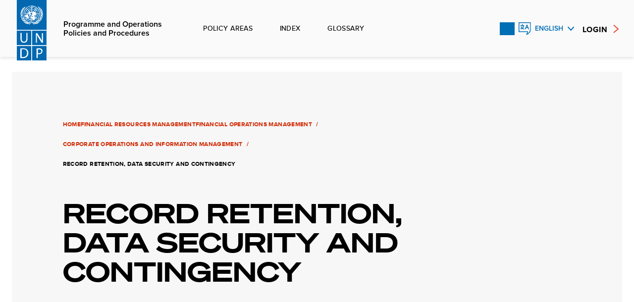

--- FILE ---
content_type: text/html; charset=UTF-8
request_url: https://popp.undp.org/policy-page/record-retention-data-security-and-contingency
body_size: 37343
content:
<!DOCTYPE html>
<html lang="en" dir="ltr">
<head>
    <meta charset="utf-8" />
<script type="text/javascript">window.dataLayer = window.dataLayer || []; window.dataLayer.push({"pageLanguage":"English","pageType":"Policy page","userType":"External","userId":"POPP696acc08d8a0e5.78454598","pageTitle":"Record Retention, Data Security and Contingency","pageAccessibility":"Public","pagePolicyArea":"Financial Resources Management","pagePolicyChapter":"Financial Operations Management","pagePolicySubChapter":"Corporate Operations and Information Management"});</script>
<link rel="canonical" href="https://popp.undp.org/policy-page/record-retention-data-security-and-contingency" />
<meta name="Generator" content="Drupal 11 (https://www.drupal.org)" />
<meta name="MobileOptimized" content="width" />
<meta name="HandheldFriendly" content="true" />
<meta name="viewport" content="width=device-width, initial-scale=1.0" />
<link rel="icon" href="/profiles/custom/undpbase_microsite_popp/themes/undp_popp/favicon.ico" type="image/vnd.microsoft.icon" />
<link rel="alternate" hreflang="en" href="https://popp.undp.org/policy-page/record-retention-data-security-and-contingency" />
<link rel="alternate" hreflang="fr" href="https://popp.undp.org/fr/page-de-politique/retention-des-documents-securite-des-donnees-et-contingence" />
<link rel="alternate" hreflang="es" href="https://popp.undp.org/es/pagina-de-politica/conservacion-de-documentos-proteccion-de-datos-e-imprevistos" />

    <title>Record Retention, Data Security and Contingency | United Nations Development Programme</title>
    <link rel="stylesheet" media="all" href="/sites/g/files/zskgke421/files/css/css_7nAzfnW1NzJ2aanOJQEOeSB0B2V3Zte9-KnzysnBUIE.css?delta=0&amp;language=en&amp;theme=undp_popp&amp;include=eJxFjVEOwyAMQy8E5UgoQAZsgUQEpPb2W7W1-7Pfs-TIBbVy97NgQ5eJA5DVeVDt2UQe6NJYArTBE3aD-_yI18V-1QgMyAOk6GX-ZFtdVqCqBZPRQyc2F0DRrJ7EC4u4M9kz2bh0crv_74n_Cgep1e4fPNobX7FI9g" />
<link rel="stylesheet" media="all" href="/sites/g/files/zskgke421/files/css/css_i0L80JN-oaGjUjcZ-QZD8q5CG3wYD7m8ByoyDY9xs0E.css?delta=1&amp;language=en&amp;theme=undp_popp&amp;include=eJxFjVEOwyAMQy8E5UgoQAZsgUQEpPb2W7W1-7Pfs-TIBbVy97NgQ5eJA5DVeVDt2UQe6NJYArTBE3aD-_yI18V-1QgMyAOk6GX-ZFtdVqCqBZPRQyc2F0DRrJ7EC4u4M9kz2bh0crv_74n_Cgep1e4fPNobX7FI9g" />

    <script type="application/json" data-drupal-selector="drupal-settings-json">{"path":{"baseUrl":"\/","pathPrefix":"","currentPath":"node\/11416","currentPathIsAdmin":false,"isFront":false,"currentLanguage":"en"},"pluralDelimiter":"\u0003","suppressDeprecationErrors":true,"gtag":{"tagId":"","consentMode":false,"otherIds":[],"events":[],"additionalConfigInfo":[]},"ajaxPageState":{"libraries":"[base64]","theme":"undp_popp","theme_token":null},"ajaxTrustedUrl":[],"gtm":{"tagId":null,"settings":{"data_layer":"dataLayer","include_environment":false},"tagIds":["GTM-M8ZBHDD"]},"data":{"extlink":{"extTarget":false,"extTargetAppendNewWindowDisplay":false,"extTargetAppendNewWindowLabel":"(opens in a new window)","extTargetNoOverride":false,"extNofollow":false,"extTitleNoOverride":false,"extNoreferrer":true,"extFollowNoOverride":false,"extClass":"ext","extLabel":"(link is external)","extImgClass":false,"extSubdomains":true,"extExclude":"","extInclude":"","extCssExclude":"","extCssInclude":"","extCssExplicit":"","extAlert":false,"extAlertText":"This link will take you to an external web site. We are not responsible for their content.","extHideIcons":false,"mailtoClass":"mailto","telClass":"tel","mailtoLabel":"(link sends email)","telLabel":"(link is a phone number)","extUseFontAwesome":false,"extIconPlacement":"append","extPreventOrphan":false,"extFaLinkClasses":"fa fa-external-link","extFaMailtoClasses":"fa fa-envelope-o","extAdditionalLinkClasses":"","extAdditionalMailtoClasses":"","extAdditionalTelClasses":"","extFaTelClasses":"fa fa-phone","allowedDomains":null,"extExcludeNoreferrer":""}},"footer":[{"type":"file","scope":"footer","data":"\/themes\/custom\/undpglobal\/js\/sticky.js","#weight":200}],"ajax":[],"user":{"uid":0,"permissionsHash":"02f40f869cd16266bbac8b080bb82fdac01e68c3d333eab649787af188241fa4"}}</script>
<script src="/core/assets/vendor/jquery/jquery.min.js?v=4.0.0-rc.1"></script>
<script src="/sites/g/files/zskgke421/files/js/js_bjt1YBHUJsh9dRksdXIwXQvmSItp594SqMc6253VzWU.js?scope=header&amp;delta=1&amp;language=en&amp;theme=undp_popp&amp;include=eJxti10KwCAMgy-k80hSVIqbP8VW8Pib-DAmewnJlyQMSbFcxrdOkI6wosJaMQUrgAYf2fMBJ4wvzKoXT5YqkZlOT6ddZ6lZs2uRhH8nyEBvYdfD7OAGmFBCEQ"></script>
<script src="/modules/contrib/google_tag/js/gtag.js?t8zaw1"></script>
<script src="/sites/g/files/zskgke421/files/js/js_pG6fLCQrI6h-kpN2Er-4F6btZwUJdClFRiGUmPE8b5M.js?scope=header&amp;delta=3&amp;language=en&amp;theme=undp_popp&amp;include=eJxti10KwCAMgy-k80hSVIqbP8VW8Pib-DAmewnJlyQMSbFcxrdOkI6wosJaMQUrgAYf2fMBJ4wvzKoXT5YqkZlOT6ddZ6lZs2uRhH8nyEBvYdfD7OAGmFBCEQ"></script>
<script src="/modules/contrib/google_tag/js/gtm.js?t8zaw1"></script>

    <script src="https://ajax.googleapis.com/ajax/libs/jquery/3.5.1/jquery.min.js"></script>
    <cohesion-placeholder></cohesion-placeholder>
</head>
<body class="role-anonymous single-role path-node page-node-type-policy-page">
<a href="#main-content" class="visually-hidden focusable skip-link">
    Skip to main content
</a>
<noscript><iframe src="https://www.googletagmanager.com/ns.html?id=GTM-M8ZBHDD"
                  height="0" width="0" style="display:none;visibility:hidden"></iframe></noscript>

  <div class="dialog-off-canvas-main-canvas" data-off-canvas-main-canvas>
    <header class="country-header">
  <section class="header">
    <div class="grid-container fluid">
      <div class="grid-x grid-margin-x align-content-middle">
        <div class="cell large-8 small-8 align-self-middle top-left">
          <a href="https://popp.undp.org/" class="logo" tabindex="0">
            <img src="https://popp.undp.org/sites/g/files/zskgke421/files/2023-05/undp-logo-blue_1.svg" alt="" />
          </a>
          <div class="site-title">
            <span></span>
            <span> <a href="https://popp.undp.org/"> Programme and Operations <br> Policies and Procedures </a> </span>
          </div>
          <nav class="menu" id="menu-header">
            <ul>
                                                
                                    <li data-menu-id="headerlink1"><a href="" tabindex="0">Policy Areas</a></li>
                  
                                  
                                    <li data-menu-id="headerlink2"><a href="/index" tabindex="0">Index</a></li>
                  
                                  
                                    <li data-menu-id="headerlink3"><a href="/glossary" tabindex="0">Glossary</a></li>
                  
                            </ul>
          </nav>
        </div>
        <div class="cell large-4 small-4 top-right">
                     <a class="icon-search" href="/search">Search</a>
           
          <div class="dropdown-language pl">
            
<button class="blue" aria-label="English, Select your language" aria-expanded="false">
  English
</button>
            
<ul role="menu"><li role="menuitem">
          <a href="/fr/page-de-politique/retention-des-documents-securite-des-donnees-et-contingence" class="language-link" hreflang="fr" data-drupal-link-system-path="node/11416">Français</a>
        </li><li role="menuitem">
          <a href="/es/pagina-de-politica/conservacion-de-documentos-proteccion-de-datos-e-imprevistos" class="language-link" hreflang="es" data-drupal-link-system-path="node/11416">Español</a>
        </li></ul>
          </div>
          <button class="menu-hamburger" aria-label="menu-icon">
            <span class="hamburger-line line-top"></span>
            <span class="hamburger-line line-middle"></span>
            <span class="hamburger-line line-bottom"></span>
            Nav toggle
          </button>
          <button class="icon-globe">Global</button>
          <span class="login-block-desktop-nav">
                      <a class="cta__link cta--space pl login-link" href="/user/login">
              Login
              <i></i>
            </a>
                    <span>
        </div>
        <div class="mobile-nav">
          <div class="grid-x">
            <div class="login-block-mobile-nav">
                              <a class="cta__link cta--space pl login-link " href="/user/login">
                  Login
                  <i></i>
                </a>
                          </div>
            <div class="cell mobile-links">
              <ul>
                                                                                       <li><a class="cta__link cta--space" href="#" id="headerlink1">Policy Areas</a></li>
                                                                                                               <li data-menu-id="headerlink2"><a href="/index" tabindex="0">Index</a></li>
                                                                                                                                   <li data-menu-id="headerlink3"><a href="/glossary" tabindex="0">Glossary</a></li>
                                                                    </ul>
              <div class="mobile-nav-options">
                <a href="#" class="mob-lang-switcher">
                  <img src="/libraries/undp--design-system-assets/images/language.svg" alt="icon-language"/>
                  English
                </a>
                <a href="#" class="mob-globe">
                  <img src="/libraries/undp--design-system-assets/images/globe.svg" alt="icon-global"/>
                  Locations
                </a>
              </div>
            </div>
            <div class="cell mobile-sub-menu">
              <button class="back-nav">
                <img src="/libraries/undp--design-system-assets/images/back.svg" alt="back button"/>
                Back
              </button>
              <div data-block-plugin-id="policy_area_menu_block_mobile">
  
    
        <div class="mobile-mega-wrapper" data-menu-item-id="headerlink1">
    <div class="mobile-mega-content">
      <h6 class="sub-heading">Policy Areas</h6>
      <ul class="sub-sub-menus remove-old">
                              <li>
              <a href="/programme-and-project-management" class="sub-link">Programme and Project Management</a>
                              <ul>
                                                            <li>
                        <a href="/programme-and-project-management/programming-standards">Programming Standards</a>
                                                  <ul>
                                                                                          <li>
                                  <a href="/policy-page/quality-standards-programming">Quality Standards for Programming</a>
                                                                  </li>
                                                                                                                        <li>
                                  <a href="/policy-page/social-and-environmental-standards">Social and Environmental  Standards</a>
                                                                  </li>
                                                                                                                        <li>
                                  <a href="/policy-page/knowledge-product-production-and-quality-assurance">Knowledge Product Production and Quality Assurance</a>
                                                                  </li>
                                                                                    </ul>
                                              </li>
                                                                                <li>
                        <a href="/programme-and-project-management/design">Design</a>
                                                  <ul>
                                                                                          <li>
                                  <a href="/policy-page/formulate-programmes-and-projects">Formulate Programmes and Projects</a>
                                                                  </li>
                                                                                                                        <li>
                                  <a href="/policy-page/portfolio">Portfolio</a>
                                                                  </li>
                                                                                                                        <li>
                                  <a href="/policy-page/engagement-facility">Engagement Facility</a>
                                                                  </li>
                                                                                                                        <li>
                                  <a href="/policy-page/multi-country-and-south-south-cooperation-projects">Multi-Country and South-South Cooperation Projects</a>
                                                                  </li>
                                                                                                                        <li>
                                  <a href="/policy-page/development-services">Development Services</a>
                                                                  </li>
                                                                                                                        <li>
                                  <a href="/policy-page/select-implementing-partners">Select Implementing Partners</a>
                                                                  </li>
                                                                                                                        <li>
                                  <a href="/policy-page/select-responsible-parties-and-grantees">Select Responsible Parties and Grantees</a>
                                                                  </li>
                                                                                                                        <li>
                                  <a href="/policy-page/performance-based-payments">Performance Based Payments</a>
                                                                  </li>
                                                                                                                        <li>
                                  <a href="/policy-page/appraise-and-approve">Appraise and Approve</a>
                                                                  </li>
                                                                                    </ul>
                                              </li>
                                                                                <li>
                        <a href="/programme-and-project-management/implement">Implement</a>
                                                  <ul>
                                                                                          <li>
                                  <a href="/policy-page/annual-planning">Annual Planning </a>
                                                                  </li>
                                                                                                                        <li>
                                  <a href="/policy-page/deliver-results">Deliver Results</a>
                                                                  </li>
                                                                                                                        <li>
                                  <a href="/policy-page/monitor">Monitor</a>
                                                                  </li>
                                                                                                                        <li>
                                  <a href="/policy-page/provide-oversight">Provide Oversight </a>
                                                                  </li>
                                                                                                                        <li>
                                  <a href="/policy-page/manage-change">Manage Change </a>
                                                                  </li>
                                                                                                                        <li>
                                  <a href="/policy-page/report">Report </a>
                                                                  </li>
                                                                                    </ul>
                                              </li>
                                                                                <li>
                        <a href="/programme-and-project-management/close">Close</a>
                                                  <ul>
                                                                                          <li>
                                  <a href="/policy-page/close-and-transition">Close and Transition</a>
                                                                  </li>
                                                                                    </ul>
                                              </li>
                                                      </ul>
                          </li>
                                        <li>
              <a href="/crisis-response" class="sub-link">Crisis Response</a>
                              <ul>
                                                            <li>
                        <a href="/crisis-response/standard-operating-procedure-crisis-response-and-recovery">Standard Operating Procedure for Crisis Response and Recovery</a>
                                                  <ul>
                                                                                          <li>
                                  <a href="/policy-page/standard-operating-procedure-crisis-response-and-recovery">Standard Operating Procedure for Crisis Response and Recovery</a>
                                                                  </li>
                                                                                    </ul>
                                              </li>
                                                                                <li>
                        <a href="/crisis-response/financial-resources-response">Financial Resources for Response</a>
                                                  <ul>
                                                                                          <li>
                                  <a href="/policy-page/allocation-trac-3-resources-crisis-engagements">Allocation of TRAC 3 Resources for Crisis Engagements</a>
                                                                  </li>
                                                                                    </ul>
                                              </li>
                                                      </ul>
                          </li>
                                        <li>
              <a href="/financial-resources-management" class="sub-link">Financial Resources Management</a>
                              <ul>
                                                            <li>
                        <a href="/financial-resources-management/inventory-management">Inventory Management</a>
                                                  <ul>
                                                                                          <li>
                                  <a href="/policy-page/inventory-management">Inventory Management</a>
                                                                  </li>
                                                                                    </ul>
                                              </li>
                                                                                <li>
                        <a href="/financial-resources-management/cash-banking-and-investment">Cash Banking and Investment</a>
                                                  <ul>
                                                                                          <li>
                                  <a href="/financial-resources-management/cash-banking-and-investment/banking-arrangement">Banking Arrangement</a>
                                                                      <ul>
                                                                                                                        <li>
                                            <a href="/policy-page/designation-and-responsibilities-signatories">Designation and Responsibilities of Signatories</a>
                                                                                      </li>
                                                                                                                                                                <li>
                                            <a href="/policy-page/procurement-banking-services">Procurement of Banking Services </a>
                                                                                      </li>
                                                                                                                                                                <li>
                                            <a href="/policy-page/opening-and-closing-bank-accounts">Opening and Closing of Bank Accounts</a>
                                                                                      </li>
                                                                                                                                                                <li>
                                            <a href="/policy-page/establishment-and-use-electronic-banking-systems">Establishment and Use of Electronic Banking Systems</a>
                                                                                      </li>
                                                                                                                  </ul>
                                                                  </li>
                                                                                                                        <li>
                                  <a href="/financial-resources-management/cash-banking-and-investment/cash-management">Cash Management</a>
                                                                      <ul>
                                                                                                                        <li>
                                            <a href="/policy-page/unfcu-share-account-management">UNFCU Share Account Management</a>
                                                                                      </li>
                                                                                                                                                                <li>
                                            <a href="/policy-page/management-cash-planningforecasting-cash-flows">Management of Cash Planning/Forecasting of Cash Flows</a>
                                                                                      </li>
                                                                                                                                                                <li>
                                            <a href="/policy-page/management-cash-crisis-or-emergency-situations">Management of Cash in Crisis or Emergency Situations</a>
                                                                                      </li>
                                                                                                                                                                <li>
                                            <a href="/policy-page/management-zero-balance-account-system">Management  of Zero-Balance Account System</a>
                                                                                      </li>
                                                                                                                                                                <li>
                                            <a href="/policy-page/bank-account-reconciliation">Bank Account Reconciliation</a>
                                                                                      </li>
                                                                                                                                                                <li>
                                            <a href="/policy-page/issuing-letters-credit">Issuing Letters of Credit</a>
                                                                                      </li>
                                                                                                                                                                <li>
                                            <a href="/policy-page/management-local-investments">Management of Local Investments</a>
                                                                                      </li>
                                                                                                                                                                <li>
                                            <a href="/policy-page/safe-management">Safe Management </a>
                                                                                      </li>
                                                                                                                                                                <li>
                                            <a href="/policy-page/handling-cash-and-receipts-treasury">Handling of Cash and Receipts Treasury</a>
                                                                                      </li>
                                                                                                                  </ul>
                                                                  </li>
                                                                                                                        <li>
                                  <a href="/financial-resources-management/cash-banking-and-investment/cash-arrangement">Cash Arrangement</a>
                                                                      <ul>
                                                                                                                        <li>
                                            <a href="/policy-page/management-petty-cash">Management of Petty Cash </a>
                                                                                      </li>
                                                                                                                                                                <li>
                                            <a href="/policy-page/petty-cash-fund-management-project-pcf">Petty Cash Fund for Management Project (PCF)</a>
                                                                                      </li>
                                                                                                                                                                <li>
                                            <a href="/policy-page/project-petty-cash-fund-ppcf">Project Petty Cash Fund (PPCF)</a>
                                                                                      </li>
                                                                                                                                                                <li>
                                            <a href="/policy-page/project-cash-hand-dim-projects-pch">Project Cash on Hand for DIM Projects (PCH)</a>
                                                                                      </li>
                                                                                                                                                                <li>
                                            <a href="/policy-page/project-cash-advance-pca">Project Cash Advance (PCA)</a>
                                                                                      </li>
                                                                                                                                                                <li>
                                            <a href="/policy-page/cash-operations">Cash Operations</a>
                                                                                      </li>
                                                                                                                  </ul>
                                                                  </li>
                                                                                    </ul>
                                              </li>
                                                                                <li>
                        <a href="/financial-resources-management/financial-closure-development-projects-and-trust-funds">Financial Closure of Development Projects and Trust Funds</a>
                                                  <ul>
                                                                                          <li>
                                  <a href="/policy-page/financial-closure-development-projects">Financial Closure of Development Projects</a>
                                                                  </li>
                                                                                                                        <li>
                                  <a href="/policy-page/financial-closure-trust-funds">Financial Closure of Trust Funds</a>
                                                                  </li>
                                                                                                                        <li>
                                  <a href="/policy-page/refunds-donors">Refunds to Donors</a>
                                                                  </li>
                                                                                                                        <li>
                                  <a href="/policy-page/no-refunds">No Refunds </a>
                                                                  </li>
                                                                                    </ul>
                                              </li>
                                                                                <li>
                        <a href="/financial-resources-management/financial-management-and-implementation-modalities">Financial Management and Implementation Modalities</a>
                                                  <ul>
                                                                                          <li>
                                  <a href="/financial-resources-management/financial-management-and-implementation-modalities/harmonized">Harmonized Approach to Cash Transfers (HACT)</a>
                                                                      <ul>
                                                                                                                        <li>
                                            <a href="/policy-page/harmonized-approach-cash-transfers-hact">Harmonized Approach to Cash Transfers (HACT)</a>
                                                                                      </li>
                                                                                                                                                                <li>
                                            <a href="/policy-page/direct-payments">Direct Payments</a>
                                                                                      </li>
                                                                                                                                                                <li>
                                            <a href="/policy-page/direct-cash-transfers-and-reimbursements">Direct Cash Transfers and Reimbursements</a>
                                                                                      </li>
                                                                                                                  </ul>
                                                                  </li>
                                                                                                                        <li>
                                  <a href="/financial-resources-management/financial-management-and-implementation-modalities/national">National Implementation (NIM) Finances and NGO Implementation Finances</a>
                                                                      <ul>
                                                                                                                        <li>
                                            <a href="/policy-page/undp-support-services-national-implementation-nim">UNDP Support Services to National Implementation (NIM)</a>
                                                                                      </li>
                                                                                                                                                                <li>
                                            <a href="/policy-page/combined-delivery-report-cdr">Combined Delivery Report (CDR)</a>
                                                                                      </li>
                                                                                                                                                                <li>
                                            <a href="/policy-page/national-implementation">National Implementation</a>
                                                                                      </li>
                                                                                                                                                                <li>
                                            <a href="/policy-page/non-governmental-organizations-ngo-implementation">Non-Governmental Organizations (NGO) Implementation</a>
                                                                                      </li>
                                                                                                                  </ul>
                                                                  </li>
                                                                                                                        <li>
                                  <a href="/financial-resources-management/financial-management-and-implementation-modalities/joint-programming">Joint Programming</a>
                                                                      <ul>
                                                                                                                        <li>
                                            <a href="/policy-page/parallel-fund-management">Parallel Fund Management </a>
                                                                                      </li>
                                                                                                                                                                <li>
                                            <a href="/policy-page/pooled-fund-management">Pooled Fund Management</a>
                                                                                      </li>
                                                                                                                                                                <li>
                                            <a href="/policy-page/pass-through-fund-management-undp-participating-un-organization">Pass-Through Fund Management: UNDP as a Participating UN Organization</a>
                                                                                      </li>
                                                                                                                                                                <li>
                                            <a href="/policy-page/pass-through-management-undp-administrative-agent-aa">Pass-Through Management: UNDP as Administrative Agent (AA)</a>
                                                                                      </li>
                                                                                                                  </ul>
                                                                  </li>
                                                                                                                        <li>
                                  <a href="/policy-page/agency-implementation-finances">Agency Implementation Finances </a>
                                                                  </li>
                                                                                                                        <li>
                                  <a href="/policy-page/direct-implementation-dim-modality">Direct Implementation (DIM) Modality</a>
                                                                  </li>
                                                                                                                        <li>
                                  <a href="/policy-page/undp-supported-guarantees">UNDP-supported Guarantees</a>
                                                                  </li>
                                                                                    </ul>
                                              </li>
                                                                                <li>
                        <a href="/financial-resources-management/financial-operations-management">Financial Operations Management</a>
                                                  <ul>
                                                                                          <li>
                                  <a href="/financial-resources-management/financial-operations-management/corporate-operations-and-information">Corporate Operations and Information Management</a>
                                                                      <ul>
                                                                                                                        <li>
                                            <a href="/policy-page/eu-reporting">EU Reporting </a>
                                                                                      </li>
                                                                                                                                                                <li>
                                            <a href="/policy-page/financial-accountability-and-internal-controls">Financial Accountability and Internal Controls</a>
                                                                                      </li>
                                                                                                                                                                <li>
                                            <a href="/policy-page/maintenance-and-usage-chart-accounts">Maintenance and Usage of Chart of Accounts</a>
                                                                                      </li>
                                                                                                                                                                <li>
                                            <a href="/policy-page/record-retention-data-security-and-contingency">Record Retention, Data Security and Contingency</a>
                                                                                      </li>
                                                                                                                  </ul>
                                                                  </li>
                                                                                                                        <li>
                                  <a href="/financial-resources-management/financial-operations-management/statutory-financial-reporting">Statutory Financial Reporting</a>
                                                                      <ul>
                                                                                                                        <li>
                                            <a href="/policy-page/financial-statements">Financial Statements </a>
                                                                                      </li>
                                                                                                                                                                <li>
                                            <a href="/policy-page/executive-board-papers">Executive Board Papers</a>
                                                                                      </li>
                                                                                                                                                                <li>
                                            <a href="/policy-page/certified-financial-reports">Certified Financial Reports</a>
                                                                                      </li>
                                                                                                                  </ul>
                                                                  </li>
                                                                                    </ul>
                                              </li>
                                                                                <li>
                        <a href="/financial-resources-management/pipeline-and-revenue-management">Pipeline and Revenue Management</a>
                                                  <ul>
                                                                                          <li>
                                  <a href="/financial-resources-management/pipeline-and-revenue-management/regular-resources">Regular Resources</a>
                                                                      <ul>
                                                                                                                        <li>
                                            <a href="/policy-page/core-contributions">Core Contributions </a>
                                                                                      </li>
                                                                                                                                                                <li>
                                            <a href="/policy-page/government-contribution-local-office-costs-gloc-lic-and-mic">Government Contribution to Local Office Costs (GLOC) from LIC and MIC</a>
                                                                                      </li>
                                                                                                                                                                <li>
                                            <a href="/policy-page/government-local-office-cost-gloc-valuation-kind-contribution">Government Local Office Cost (GLOC) Valuation of the In-Kind Contribution </a>
                                                                                      </li>
                                                                                                                  </ul>
                                                                  </li>
                                                                                                                        <li>
                                  <a href="/financial-resources-management/pipeline-and-revenue-management/other-resources">Other Resources</a>
                                                                      <ul>
                                                                                                                        <li>
                                            <a href="/policy-page/government-contributions-net-contributing-countries-nccs-and-high-middle-income">Government Contributions from Net Contributing Countries (NCCs) and High Middle-Income Countries (High-MICs)</a>
                                                                                      </li>
                                                                                                                                                                <li>
                                            <a href="/policy-page/non-core-contributions">Non-Core Contributions</a>
                                                                                      </li>
                                                                                                                                                                <li>
                                            <a href="/policy-page/revenue-management-joint-programming">Revenue Management for Joint Programming</a>
                                                                                      </li>
                                                                                                                                                                <li>
                                            <a href="/policy-page/accounts-receivable">Accounts Receivable</a>
                                                                                      </li>
                                                                                                                                                                <li>
                                            <a href="/policy-page/memorandum-provision-services-formerly-management-service-agreements">Memorandum for Provision of Services (formerly Management Service Agreements)</a>
                                                                                      </li>
                                                                                                                                                                <li>
                                            <a href="/policy-page/us-letter-credit-loc-agreements">US Letter of Credit (LOC) Agreements</a>
                                                                                      </li>
                                                                                                                  </ul>
                                                                  </li>
                                                                                                                        <li>
                                  <a href="/policy-page/trust-fund-management">Trust Fund Management</a>
                                                                  </li>
                                                                                                                        <li>
                                  <a href="/policy-page/pipeline-management">Pipeline Management </a>
                                                                  </li>
                                                                                                                        <li>
                                  <a href="/policy-page/country-co-financing-cost-sharing-interest-fund-11888-non-earmarked-programme-cost">Country Co-Financing Cost Sharing Interest (Fund 11888), Non-Earmarked Programme Cost Sharing (Fund 30083), Country Co-Financing Project Residual balances (Fund 11890)</a>
                                                                  </li>
                                                                                    </ul>
                                              </li>
                                                                                <li>
                        <a href="/financial-resources-management/expense-management">Expense Management</a>
                                                  <ul>
                                                                                          <li>
                                  <a href="/policy-page/purchase-orders-obligations-maintenance-and-closure">Purchase Orders (Obligations, Maintenance and Closure)</a>
                                                                  </li>
                                                                                                                        <li>
                                  <a href="/policy-page/prepayments">Prepayments</a>
                                                                  </li>
                                                                                                                        <li>
                                  <a href="/policy-page/accounts-payable">Accounts Payable </a>
                                                                  </li>
                                                                                                                        <li>
                                  <a href="/policy-page/disbursing-funds-making-payments">Disbursing Funds (Making Payments) </a>
                                                                  </li>
                                                                                                                        <li>
                                  <a href="/policy-page/regular-maintenance-accounts-payable">Regular Maintenance Accounts Payable</a>
                                                                  </li>
                                                                                                                        <li>
                                  <a href="/policy-page/hospitality-expense">Hospitality Expense</a>
                                                                  </li>
                                                                                                                        <li>
                                  <a href="/policy-page/receipt-goods-services-and-works">Receipt of Goods, Services and Works</a>
                                                                  </li>
                                                                                                                        <li>
                                  <a href="/policy-page/raising-e-requisitions">Raising E-requisitions</a>
                                                                  </li>
                                                                                                                        <li>
                                  <a href="/policy-page/quantum-financial-closure-instructions">Quantum Financial Closure Instructions</a>
                                                                  </li>
                                                                                                                        <li>
                                  <a href="/policy-page/supplier-management">Supplier Management</a>
                                                                  </li>
                                                                                                                        <li>
                                  <a href="/policy-page/write-requests-excluding-property-plant-and-equipment-and-intangible-assets">Write-Off Requests, Excluding Property, Plant and Equipment and Intangible Assets</a>
                                                                  </li>
                                                                                    </ul>
                                              </li>
                                                                                <li>
                        <a href="/financial-resources-management/resource-planning-and-cost-recovery">Resource Planning and Cost Recovery</a>
                                                  <ul>
                                                                                          <li>
                                  <a href="/financial-resources-management/resource-planning-and-cost-recovery/cost-recovery-programmes-funded">Cost Recovery from Programmes funded by Regular and Other Resources</a>
                                                                      <ul>
                                                                                                                        <li>
                                            <a href="/policy-page/harmonized-conceptual-funding-framework-and-cost-recovery-methodology">Harmonized Conceptual Funding Framework and Cost Recovery Methodology</a>
                                                                                      </li>
                                                                                                                                                                <li>
                                            <a href="/policy-page/cost-recovery-other-resources-gms">Cost Recovery from Other Resources - GMS </a>
                                                                                      </li>
                                                                                                                                                                <li>
                                            <a href="/policy-page/gms-fee-set-and-collection">GMS Fee Set-up and Collection</a>
                                                                                      </li>
                                                                                                                                                                <li>
                                            <a href="/policy-page/universal-price-list-upl-and-local-price-list-lpl">Universal Price List (UPL) and Local Price List (LPL)</a>
                                                                                      </li>
                                                                                                                                                                <li>
                                            <a href="/policy-page/expenditure-income-accrued-cost-recovery">Expenditure of Income Accrued from Cost Recovery</a>
                                                                                      </li>
                                                                                                                  </ul>
                                                                  </li>
                                                                                                                        <li>
                                  <a href="/financial-resources-management/resource-planning-and-cost-recovery/direct-project-costing">Direct Project Costing</a>
                                                                      <ul>
                                                                                                                        <li>
                                            <a href="/policy-page/planning-and-paying-delivery-enabling-services-projects">Planning and Paying for Delivery Enabling Services to Projects</a>
                                                                                      </li>
                                                                                                                                                                <li>
                                            <a href="/policy-page/multiple-funding-lines-positions">Multiple Funding Lines for Positions</a>
                                                                                      </li>
                                                                                                                                                                <li>
                                            <a href="/policy-page/use-upl-and-lpl">Use of UPL and LPL</a>
                                                                                      </li>
                                                                                                                  </ul>
                                                                  </li>
                                                                                                                        <li>
                                  <a href="/financial-resources-management/resource-planning-and-cost-recovery/un-agency-services">UN Agency Services</a>
                                                                      <ul>
                                                                                                                        <li>
                                            <a href="/policy-page/un-agency-services">UN Agency Services </a>
                                                                                      </li>
                                                                                                                                                                <li>
                                            <a href="/policy-page/service-clearing-account-sca-charging-billing-and-fee-collection">Service Clearing Account (SCA): Charging, Billing and Fee Collection</a>
                                                                                      </li>
                                                                                                                                                                <li>
                                            <a href="/policy-page/common-services-project-management">Common Services Project Management </a>
                                                                                      </li>
                                                                                                                  </ul>
                                                                  </li>
                                                                                    </ul>
                                              </li>
                                                                                <li>
                        <a href="/financial-resources-management/working-external-auditors">Working with External Auditors</a>
                                                  <ul>
                                                                                          <li>
                                  <a href="/policy-page/working-external-auditors">Working with External Auditors </a>
                                                                  </li>
                                                                                    </ul>
                                              </li>
                                                      </ul>
                          </li>
                                        <li>
              <a href="/human-resources-management" class="sub-link">Human Resources Management</a>
                              <ul>
                                                            <li>
                        <a href="/human-resources-management/duties-obligations-and-privileges">Duties, Obligations and Privileges</a>
                                                  <ul>
                                                                                          <li>
                                  <a href="/human-resources-management/duties-obligations-and-privileges/standards-conduct">Standards of Conduct</a>
                                                                      <ul>
                                                                                                                        <li>
                                            <a href="/policy-page/undp-legal-framework-addressing-non-compliance-un-standards-conduct-0">UNDP Legal Framework for Addressing Non-Compliance with UN Standards of Conduct</a>
                                                                                      </li>
                                                                                                                  </ul>
                                                                  </li>
                                                                                                                        <li>
                                  <a href="/human-resources-management/duties-obligations-and-privileges/harassment-sexual-harassment">Harassment, Sexual Harassment, Discrimination, and Abuse of Authority</a>
                                                                      <ul>
                                                                                                                        <li>
                                            <a href="/policy-page/harassment-sexual-harassment-discrimination-and-abuse-authority">Harassment, Sexual Harassment, Discrimination, and Abuse of Authority</a>
                                                                                      </li>
                                                                                                                  </ul>
                                                                  </li>
                                                                                    </ul>
                                              </li>
                                                                                <li>
                        <a href="/human-resources-management/classification-posts">Classification of Posts</a>
                                                  <ul>
                                                                                          <li>
                                  <a href="/policy-page/job-evaluation">Job Evaluation​</a>
                                                                  </li>
                                                                                    </ul>
                                              </li>
                                                                                <li>
                        <a href="/human-resources-management/salaries-and-related-allowances">Salaries and Related Allowances</a>
                                                  <ul>
                                                                                          <li>
                                  <a href="/human-resources-management/salaries-and-related-allowances/allowances-and-benefits">Allowances and Benefits</a>
                                                                      <ul>
                                                                                                                        <li>
                                            <a href="/policy-page/settling-grant">Settling-In Grant</a>
                                                                                      </li>
                                                                                                                                                                <li>
                                            <a href="/policy-page/danger-pay">Danger Pay</a>
                                                                                      </li>
                                                                                                                                                                <li>
                                            <a href="/policy-page/extended-monthly-evacuation-allowance-emea">Extended Monthly Evacuation Allowance (EMEA)</a>
                                                                                      </li>
                                                                                                                                                                <li>
                                            <a href="/policy-page/language-allowance">Language Allowance</a>
                                                                                      </li>
                                                                                                                                                                <li>
                                            <a href="/policy-page/mobility-and-hardship">Mobility and Hardship</a>
                                                                                      </li>
                                                                                                                                                                <li>
                                            <a href="/policy-page/post-adjustment">Post Adjustment</a>
                                                                                      </li>
                                                                                                                                                                <li>
                                            <a href="/policy-page/safe-driving-bonus-sdb">Safe Driving Bonus (SDB)</a>
                                                                                      </li>
                                                                                                                                                                <li>
                                            <a href="/policy-page/uniforms">Uniforms</a>
                                                                                      </li>
                                                                                                                                                                <li>
                                            <a href="/policy-page/dependency-status-and-allowances">Dependency Status and Allowances </a>
                                                                                      </li>
                                                                                                                                                                <li>
                                            <a href="/policy-page/rental-subsidy">Rental Subsidy</a>
                                                                                      </li>
                                                                                                                  </ul>
                                                                  </li>
                                                                                                                        <li>
                                  <a href="/human-resources-management/salaries-and-related-allowances/recovery-retroactivity-deductions-and">Recovery Retroactivity Deductions and Contributions</a>
                                                                      <ul>
                                                                                                                        <li>
                                            <a href="/policy-page/deductions-and-contributions">Deductions and Contributions</a>
                                                                                      </li>
                                                                                                                                                                <li>
                                            <a href="/policy-page/recovery-overpayments">Recovery of Overpayments</a>
                                                                                      </li>
                                                                                                                                                                <li>
                                            <a href="/policy-page/retroactivity-payments">Retroactivity of Payments</a>
                                                                                      </li>
                                                                                                                  </ul>
                                                                  </li>
                                                                                                                        <li>
                                  <a href="/human-resources-management/salaries-and-related-allowances/salaries">Salaries</a>
                                                                      <ul>
                                                                                                                        <li>
                                            <a href="/policy-page/currency-payments">Currency of Payments</a>
                                                                                      </li>
                                                                                                                                                                <li>
                                            <a href="/policy-page/elements-remuneration">Elements of Remuneration</a>
                                                                                      </li>
                                                                                                                                                                <li>
                                            <a href="/policy-page/night-differential">Night Differential</a>
                                                                                      </li>
                                                                                                                                                                <li>
                                            <a href="/policy-page/principles-remuneration">Principles of Remuneration</a>
                                                                                      </li>
                                                                                                                                                                <li>
                                            <a href="/policy-page/staff-assessment">Staff Assessment</a>
                                                                                      </li>
                                                                                                                                                                <li>
                                            <a href="/policy-page/salary-increments">Salary Increments</a>
                                                                                      </li>
                                                                                                                                                                <li>
                                            <a href="/policy-page/taxation">Taxation</a>
                                                                                      </li>
                                                                                                                                                                <li>
                                            <a href="/policy-page/salary-advance">Salary Advance</a>
                                                                                      </li>
                                                                                                                                                                <li>
                                            <a href="/policy-page/salary-surveys">Salary Surveys</a>
                                                                                      </li>
                                                                                                                                                                <li>
                                            <a href="/policy-page/overtime-compensation">Overtime Compensation</a>
                                                                                      </li>
                                                                                                                                                                <li>
                                            <a href="/policy-page/pensionable-remuneration">Pensionable Remuneration</a>
                                                                                      </li>
                                                                                                                  </ul>
                                                                  </li>
                                                                                    </ul>
                                              </li>
                                                                                <li>
                        <a href="/human-resources-management/appointment-and-promotion">Appointment and Promotion</a>
                                                  <ul>
                                                                                          <li>
                                  <a href="/human-resources-management/appointment-and-promotion/types-appointment">Types of Appointment</a>
                                                                      <ul>
                                                                                                                        <li>
                                            <a href="/policy-page/temporary-appointment">Temporary Appointment </a>
                                                                                      </li>
                                                                                                                  </ul>
                                                                  </li>
                                                                                                                        <li>
                                  <a href="/human-resources-management/appointment-and-promotion/recruitment-and-selection">Recruitment and Selection</a>
                                                                      <ul>
                                                                                                                        <li>
                                            <a href="/policy-page/career-transitions">Career Transitions</a>
                                                                                      </li>
                                                                                                                                                                <li>
                                            <a href="/policy-page/eligibility-international-benefits-and-entitlements-and-determination-official-un">Eligibility for International Benefits and Entitlements and Determination of Official UN Nationality</a>
                                                                                      </li>
                                                                                                                                                                <li>
                                            <a href="/policy-page/family-relationships">Family Relationships</a>
                                                                                      </li>
                                                                                                                                                                <li>
                                            <a href="/policy-page/recruitment-and-selection-framework-policy">Recruitment and Selection  Framework Policy</a>
                                                                                      </li>
                                                                                                                                                                <li>
                                            <a href="/policy-page/experience-and-academic-qualifications">Experience and Academic Qualifications </a>
                                                                                      </li>
                                                                                                                                                                <li>
                                            <a href="/policy-page/rules-and-procedures-undp-compliance-review-panel-crp">Rules and Procedures for the UNDP Compliance Review Panel (CRP)</a>
                                                                                      </li>
                                                                                                                                                                <li>
                                            <a href="/policy-page/interim-roster-rules-procedure">Interim Roster Rules of Procedure</a>
                                                                                      </li>
                                                                                                                  </ul>
                                                                  </li>
                                                                                                                        <li>
                                  <a href="/human-resources-management/appointment-and-promotion/mobility">Mobility</a>
                                                                      <ul>
                                                                                                                        <li>
                                            <a href="/policy-page/mobility">Mobility</a>
                                                                                      </li>
                                                                                                                  </ul>
                                                                  </li>
                                                                                                                        <li>
                                  <a href="/human-resources-management/appointment-and-promotion/rank-post">Rank-in-Post</a>
                                                                      <ul>
                                                                                                                        <li>
                                            <a href="/policy-page/rank-post">Rank-in-Post</a>
                                                                                      </li>
                                                                                                                  </ul>
                                                                  </li>
                                                                                    </ul>
                                              </li>
                                                                                <li>
                        <a href="/human-resources-management/annual-and-special-leave">Annual and Special Leave</a>
                                                  <ul>
                                                                                          <li>
                                  <a href="/human-resources-management/annual-and-special-leave/hours-work">Hours of Work</a>
                                                                      <ul>
                                                                                                                        <li>
                                            <a href="/policy-page/hours-work">Hours of Work</a>
                                                                                      </li>
                                                                                                                  </ul>
                                                                  </li>
                                                                                                                        <li>
                                  <a href="/human-resources-management/annual-and-special-leave/types-leave">Types of Leave</a>
                                                                      <ul>
                                                                                                                        <li>
                                            <a href="/policy-page/annual-leave">Annual Leave</a>
                                                                                      </li>
                                                                                                                                                                <li>
                                            <a href="/policy-page/family-leave">Family Leave</a>
                                                                                      </li>
                                                                                                                                                                <li>
                                            <a href="/policy-page/parental-leave">Parental Leave</a>
                                                                                      </li>
                                                                                                                                                                <li>
                                            <a href="/policy-page/sick-leave">Sick Leave </a>
                                                                                      </li>
                                                                                                                                                                <li>
                                            <a href="/policy-page/special-leave">Special Leave</a>
                                                                                      </li>
                                                                                                                  </ul>
                                                                  </li>
                                                                                                                        <li>
                                  <a href="/human-resources-management/annual-and-special-leave/work-life">Work Life</a>
                                                                      <ul>
                                                                                                                        <li>
                                            <a href="/policy-page/flexible-working-arrangements">Flexible Working Arrangements</a>
                                                                                      </li>
                                                                                                                                                                <li>
                                            <a href="/policy-page/time-breastfeeding">Time off for Breastfeeding</a>
                                                                                      </li>
                                                                                                                  </ul>
                                                                  </li>
                                                                                    </ul>
                                              </li>
                                                                                <li>
                        <a href="/human-resources-management/social-security">Social Security</a>
                                                  <ul>
                                                                                          <li>
                                  <a href="/human-resources-management/social-security/compensation">Compensation</a>
                                                                      <ul>
                                                                                                                        <li>
                                            <a href="/policy-page/compensation-death-injury-or-illness-appendix-d">Compensation for Death, Injury or Illness – Appendix D</a>
                                                                                      </li>
                                                                                                                  </ul>
                                                                  </li>
                                                                                                                        <li>
                                  <a href="/human-resources-management/social-security/insurance-plans">Insurance Plans</a>
                                                                      <ul>
                                                                                                                        <li>
                                            <a href="/policy-page/medical-insurance-un-ny-empire-blue-cross-ppo-medical-insurance">Medical insurance: UN NY Empire Blue Cross PPO Medical Insurance</a>
                                                                                      </li>
                                                                                                                                                                <li>
                                            <a href="/policy-page/malicious-acts-insurance-policy-maip">Malicious Acts Insurance Policy (MAIP)</a>
                                                                                      </li>
                                                                                                                                                                <li>
                                            <a href="/policy-page/medical-insurance-un-ny-aetna-medical-insurance">Medical Insurance: UN NY Aetna Medical Insurance</a>
                                                                                      </li>
                                                                                                                                                                <li>
                                            <a href="/policy-page/medical-insurance-un-ny-hip-health-plan">Medical Insurance: UN NY HIP Health Plan</a>
                                                                                      </li>
                                                                                                                                                                <li>
                                            <a href="/policy-page/medical-insurance-un-worldwide-medical-insurance-plan">Medical Insurance : UN Worldwide Medical Insurance Plan</a>
                                                                                      </li>
                                                                                                                                                                <li>
                                            <a href="/policy-page/after-service-health-insurance-ashi-mip">After-Service Health Insurance: ASHI MIP</a>
                                                                                      </li>
                                                                                                                                                                <li>
                                            <a href="/policy-page/dental-insurance-un-ny-cigna-dental-plan">Dental Insurance: UN NY Cigna Dental Plan</a>
                                                                                      </li>
                                                                                                                                                                <li>
                                            <a href="/policy-page/after-service-health-insurance-ashi-un">After-Service Health Insurance: ASHI UN </a>
                                                                                      </li>
                                                                                                                                                                <li>
                                            <a href="/policy-page/medical-insurance-medical-insurance-plan-mip">Medical Insurance: Medical Insurance Plan (MIP)</a>
                                                                                      </li>
                                                                                                                                                                <li>
                                            <a href="/policy-page/group-life-insurance-plan-glip">Group Life Insurance Plan (GLIP)</a>
                                                                                      </li>
                                                                                                                  </ul>
                                                                  </li>
                                                                                                                        <li>
                                  <a href="/human-resources-management/social-security/pension-fund">Pension Fund</a>
                                                                      <ul>
                                                                                                                        <li>
                                            <a href="/policy-page/pension-fund">Pension Fund</a>
                                                                                      </li>
                                                                                                                  </ul>
                                                                  </li>
                                                                                                                        <li>
                                  <a href="/policy-page/un-clinics">UN Clinics </a>
                                                                  </li>
                                                                                    </ul>
                                              </li>
                                                                                <li>
                        <a href="/human-resources-management/travel-and-removal-expenses">Travel and Removal Expenses</a>
                                                  <ul>
                                                                                          <li>
                                  <a href="/human-resources-management/travel-and-removal-expenses/entitlement-travel">Entitlement Travel</a>
                                                                      <ul>
                                                                                                                        <li>
                                            <a href="/policy-page/family-visit">Family Visit</a>
                                                                                      </li>
                                                                                                                                                                <li>
                                            <a href="/policy-page/home-leave">Home Leave</a>
                                                                                      </li>
                                                                                                                                                                <li>
                                            <a href="/policy-page/medical-evacuation-travel-met">Medical Evacuation Travel (MET)</a>
                                                                                      </li>
                                                                                                                                                                <li>
                                            <a href="/policy-page/chartered-medical-evacuation-travel-cmet">Chartered Medical Evacuation Travel (CMET)</a>
                                                                                      </li>
                                                                                                                                                                <li>
                                            <a href="/policy-page/rest-and-recuperation">Rest and Recuperation </a>
                                                                                      </li>
                                                                                                                  </ul>
                                                                  </li>
                                                                                                                        <li>
                                  <a href="/human-resources-management/travel-and-removal-expenses/relocation-shipment">Relocation Shipment</a>
                                                                      <ul>
                                                                                                                        <li>
                                            <a href="/policy-page/relocation-shipment">Relocation Shipment </a>
                                                                                      </li>
                                                                                                                  </ul>
                                                                  </li>
                                                                                    </ul>
                                              </li>
                                                                                <li>
                        <a href="/human-resources-management/separation-services">Separation from Services</a>
                                                  <ul>
                                                                                          <li>
                                  <a href="/human-resources-management/separation-services/entitlements-upon-separation">Entitlements upon Separation</a>
                                                                      <ul>
                                                                                                                        <li>
                                            <a href="/policy-page/certificate-service">Certificate of Service</a>
                                                                                      </li>
                                                                                                                                                                <li>
                                            <a href="/policy-page/commutation-annual-leave">Commutation of Annual Leave</a>
                                                                                      </li>
                                                                                                                                                                <li>
                                            <a href="/policy-page/death-benefit">Death Benefit</a>
                                                                                      </li>
                                                                                                                                                                <li>
                                            <a href="/policy-page/last-day-pay-purposes">Last Day for Pay Purposes</a>
                                                                                      </li>
                                                                                                                                                                <li>
                                            <a href="/policy-page/repatriation-grant">Repatriation Grant</a>
                                                                                      </li>
                                                                                                                                                                <li>
                                            <a href="/policy-page/entitlements-upon-separation">Entitlements upon Separation </a>
                                                                                      </li>
                                                                                                                  </ul>
                                                                  </li>
                                                                                                                        <li>
                                  <a href="/human-resources-management/separation-services/types-separation">Types of Separation</a>
                                                                      <ul>
                                                                                                                        <li>
                                            <a href="/policy-page/mandatory-age-separation">Mandatory Age of Separation </a>
                                                                                      </li>
                                                                                                                                                                <li>
                                            <a href="/policy-page/termination-appointment">Termination of Appointment</a>
                                                                                      </li>
                                                                                                                                                                <li>
                                            <a href="/policy-page/abandonment-post">Abandonment of Post</a>
                                                                                      </li>
                                                                                                                                                                <li>
                                            <a href="/policy-page/death">Death</a>
                                                                                      </li>
                                                                                                                                                                <li>
                                            <a href="/policy-page/expiration-fixed-term-appointment">Expiration of Fixed-term Appointment</a>
                                                                                      </li>
                                                                                                                                                                <li>
                                            <a href="/policy-page/termination-appointment-reasons-health">Termination of Appointment for Reasons of Health</a>
                                                                                      </li>
                                                                                                                  </ul>
                                                                  </li>
                                                                                    </ul>
                                              </li>
                                                                                <li>
                        <a href="/human-resources-management/disciplinary-measures-and-appeals">Disciplinary Measures and Appeals</a>
                                                  <ul>
                                                                                          <li>
                                  <a href="/policy-page/undp-legal-framework-addressing-non-compliance-un-standards-conduct">UNDP  Legal Framework for Addressing Non-Compliance with UN Standards of Conduct  </a>
                                                                  </li>
                                                                                    </ul>
                                              </li>
                                                                                <li>
                        <a href="/human-resources-management/non-staff">Non-Staff</a>
                                                  <ul>
                                                                                          <li>
                                  <a href="/human-resources-management/non-staff/internship">Internship</a>
                                                                      <ul>
                                                                                                                        <li>
                                            <a href="/policy-page/internship">Internship</a>
                                                                                      </li>
                                                                                                                  </ul>
                                                                  </li>
                                                                                                                        <li>
                                  <a href="/human-resources-management/non-staff/fellowship">Fellowship</a>
                                                                      <ul>
                                                                                                                        <li>
                                            <a href="/policy-page/fellowship">Fellowship</a>
                                                                                      </li>
                                                                                                                  </ul>
                                                                  </li>
                                                                                                                        <li>
                                  <a href="/human-resources-management/non-staff/personnel-services">Personnel Services</a>
                                                                      <ul>
                                                                                                                        <li>
                                            <a href="/policy-page/international-personnel-services-agreement">International Personnel Services Agreement</a>
                                                                                      </li>
                                                                                                                                                                <li>
                                            <a href="/policy-page/national-personnel-services-agreement">National Personnel Services Agreement</a>
                                                                                      </li>
                                                                                                                                                                <li>
                                            <a href="/policy-page/partner-personnel-services-agreement">Partner Personnel Services Agreement</a>
                                                                                      </li>
                                                                                                                  </ul>
                                                                  </li>
                                                                                                                        <li>
                                  <a href="/human-resources-management/non-staff/service-contract">Service Contract</a>
                                                                      <ul>
                                                                                                                        <li>
                                            <a href="/policy-page/service-contract">Service Contract </a>
                                                                                      </li>
                                                                                                                  </ul>
                                                                  </li>
                                                                                                                        <li>
                                  <a href="/non-reimbursable-loans">Non-Reimbursable Loans</a>
                                                                      <ul>
                                                                                                                        <li>
                                            <a href="/policy-page/non-reimbursable-loan-agreements">Non-Reimbursable Loan Agreements</a>
                                                                                      </li>
                                                                                                                                                                <li>
                                            <a href="/policy-page/private-sector-non-reimbursable-loan">Private Sector Non-Reimbursable Loan</a>
                                                                                      </li>
                                                                                                                  </ul>
                                                                  </li>
                                                                                    </ul>
                                              </li>
                                                                                <li>
                        <a href="/human-resources-management/workforce-management">Workforce Management</a>
                                                  <ul>
                                                                                          <li>
                                  <a href="/human-resources-management/workforce-management/organizational-unit-restructuring">Organizational Unit Restructuring</a>
                                                                      <ul>
                                                                                                                        <li>
                                            <a href="/policy-page/organizational-unit-restructuring">Organizational Unit Restructuring </a>
                                                                                      </li>
                                                                                                                  </ul>
                                                                  </li>
                                                                                                                        <li>
                                  <a href="/human-resources-management/workforce-management/performance-management">Performance Management</a>
                                                                      <ul>
                                                                                                                        <li>
                                            <a href="/policy-page/performance-management-and-development">Performance Management and Development </a>
                                                                                      </li>
                                                                                                                                                                <li>
                                            <a href="/policy-page/probation-upon-appointment">Probation upon Appointment</a>
                                                                                      </li>
                                                                                                                  </ul>
                                                                  </li>
                                                                                    </ul>
                                              </li>
                                                      </ul>
                          </li>
                                        <li>
              <a href="/procurement" class="sub-link">Procurement</a>
                              <ul>
                                                            <li>
                        <a href="/procurement/procurement-overview">Procurement Overview</a>
                                                  <ul>
                                                                                          <li>
                                  <a href="/policy-page/sustainable-procurement">Sustainable Procurement</a>
                                                                  </li>
                                                                                                                        <li>
                                  <a href="/policy-page/procurement-overview-and-principles">Procurement Overview and Principles</a>
                                                                  </li>
                                                                                                                        <li>
                                  <a href="/policy-page/procurement-ethics-fraud-and-corrupt-practices">Procurement Ethics, Fraud and Corrupt Practices</a>
                                                                  </li>
                                                                                                                        <li>
                                  <a href="/policy-page/procurement-authority-and-increased-delegated-procurement-authority">Procurement Authority and Increased Delegated Procurement Authority</a>
                                                                  </li>
                                                                                    </ul>
                                              </li>
                                                                                <li>
                        <a href="/procurement/procurement-strategy-and-planning">Procurement Strategy and Planning</a>
                                                  <ul>
                                                                                          <li>
                                  <a href="/policy-page/procurement-forecasting-and-delivery">Procurement Forecasting and Delivery </a>
                                                                  </li>
                                                                                                                        <li>
                                  <a href="/policy-page/transactional-procurement-strategies-and-procurement-planning">Transactional Procurement Strategies and Procurement Planning </a>
                                                                  </li>
                                                                                    </ul>
                                              </li>
                                                                                <li>
                        <a href="/procurement/requisition">Requisition</a>
                                                  <ul>
                                                                                          <li>
                                  <a href="/policy-page/requisition-and-procurement-goods-civil-works-and-services">Requisition and Procurement of Goods, Civil Works and Services</a>
                                                                  </li>
                                                                                    </ul>
                                              </li>
                                                                                <li>
                        <a href="/procurement/sourcing-suppliers">Sourcing of Suppliers</a>
                                                  <ul>
                                                                                          <li>
                                  <a href="/policy-page/sourcing-and-market-research">Sourcing and Market Research</a>
                                                                  </li>
                                                                                                                        <li>
                                  <a href="/policy-page/vendor-sanctions">Vendor Sanctions</a>
                                                                  </li>
                                                                                    </ul>
                                              </li>
                                                                                <li>
                        <a href="/procurement/procurement-methods">Procurement Methods</a>
                                                  <ul>
                                                                                          <li>
                                  <a href="/policy-page/procurement-methods">Procurement Methods</a>
                                                                  </li>
                                                                                    </ul>
                                              </li>
                                                                                <li>
                        <a href="/procurement/innovation-cso-engagement">Innovation, CSO engagement</a>
                                                  <ul>
                                                                                          <li>
                                  <a href="/policy-page/innovation-challenges">Innovation Challenges</a>
                                                                  </li>
                                                                                                                        <li>
                                  <a href="/policy-page/quality-assurance-health-products">Quality Assurance for Health Products</a>
                                                                  </li>
                                                                                                                        <li>
                                  <a href="/policy-page/engaging-csongo-responsible-party">Engaging CSO/NGO as a Responsible Party</a>
                                                                  </li>
                                                                                    </ul>
                                              </li>
                                                                                <li>
                        <a href="/procurement/solicitation-process">Solicitation Process</a>
                                                  <ul>
                                                                                          <li>
                                  <a href="/policy-page/solicitation">Solicitation</a>
                                                                  </li>
                                                                                                                        <li>
                                  <a href="/policy-page/use-online-quantum-system">Use of Online Quantum System</a>
                                                                  </li>
                                                                                                                        <li>
                                  <a href="/policy-page/submission-and-receipt-offers">Submission and Receipt of Offers</a>
                                                                  </li>
                                                                                    </ul>
                                              </li>
                                                                                <li>
                        <a href="/procurement/evaluation-offers-and-pre-award-negotiations">Evaluation of Offers and Pre-award Negotiations</a>
                                                  <ul>
                                                                                          <li>
                                  <a href="/policy-page/evaluation-offers">Evaluation of Offers</a>
                                                                  </li>
                                                                                                                        <li>
                                  <a href="/policy-page/pre-award-negotiations">Pre-Award Negotiations </a>
                                                                  </li>
                                                                                    </ul>
                                              </li>
                                                                                <li>
                        <a href="/procurement/procurement-review-committees">Procurement Review Committees</a>
                                                  <ul>
                                                                                          <li>
                                  <a href="/policy-page/procurement-oversight-and-procurement-review-committees">Procurement Oversight and Procurement Review Committees</a>
                                                                  </li>
                                                                                    </ul>
                                              </li>
                                                                                <li>
                        <a href="/procurement/award-and-management-contract">Award and Management of Contract</a>
                                                  <ul>
                                                                                          <li>
                                  <a href="/policy-page/contract-management">Contract Management</a>
                                                                  </li>
                                                                                                                        <li>
                                  <a href="/policy-page/general-considerations-contracting">General Considerations of Contracting</a>
                                                                  </li>
                                                                                                                        <li>
                                  <a href="/policy-page/shipping-and-insurance">Shipping and Insurance</a>
                                                                  </li>
                                                                                                                        <li>
                                  <a href="/policy-page/handling-procurement-complaints">Handling of Procurement Complaints</a>
                                                                  </li>
                                                                                                                        <li>
                                  <a href="/policy-page/payment-and-taxes">Payment and Taxes</a>
                                                                  </li>
                                                                                    </ul>
                                              </li>
                                                                                <li>
                        <a href="/procurement/construction-works">Construction Works</a>
                                                  <ul>
                                                                                          <li>
                                  <a href="/policy-page/construction-works">Construction Works</a>
                                                                  </li>
                                                                                    </ul>
                                              </li>
                                                                                <li>
                        <a href="/procurement/individual-contract">Individual Contract</a>
                                                  <ul>
                                                                                          <li>
                                  <a href="/policy-page/individual-contract">Individual Contract</a>
                                                                  </li>
                                                                                    </ul>
                                              </li>
                                                                                <li>
                        <a href="/procurement/long-term-agreements-ltas-and-cooperation-un-entities">Long Term Agreements (LTAs) and Cooperation with UN Entities</a>
                                                  <ul>
                                                                                          <li>
                                  <a href="/policy-page/long-term-agreements-ltas-and-cooperation-un-entities">Long Term Agreements (LTAs) and Cooperation with UN Entities</a>
                                                                  </li>
                                                                                    </ul>
                                              </li>
                                                      </ul>
                          </li>
                                        <li>
              <a href="/partnerships" class="sub-link">Partnerships</a>
                              <ul>
                                                            <li>
                        <a href="/partnerships/managing-partnerships">Managing Partnerships</a>
                                                  <ul>
                                                                                          <li>
                                  <a href="/policy-page/managing-partnerships">Managing Partnerships</a>
                                                                  </li>
                                                                                    </ul>
                                              </li>
                                                                                <li>
                        <a href="/partnerships/private-sector">Private Sector</a>
                                                  <ul>
                                                                                          <li>
                                  <a href="/policy-page/policy-due-diligence-and-partnerships-private-sector">Policy on Due Diligence and Partnerships with the Private Sector</a>
                                                                  </li>
                                                                                                                        <li>
                                  <a href="/policy-page/private-sector-partnerships">Private Sector Partnerships</a>
                                                                  </li>
                                                                                    </ul>
                                              </li>
                                                                                <li>
                        <a href="/partnerships/foundations">Foundations</a>
                                                  <ul>
                                                                                          <li>
                                  <a href="/policy-page/foundations">Foundations</a>
                                                                  </li>
                                                                                    </ul>
                                              </li>
                                                      </ul>
                          </li>
                                        <li>
              <a href="/administrative-services" class="sub-link">Administrative Services</a>
                              <ul>
                                                            <li>
                        <a href="/administrative-services/asset-management-property-plant-and-equipment">Asset Management - Property, Plant and Equipment</a>
                                                  <ul>
                                                                                          <li>
                                  <a href="/administrative-services/asset-management-property-plant-and-equipment/property-plant-and-equipment">Property, Plant and Equipment</a>
                                                                      <ul>
                                                                                                                        <li>
                                            <a href="/policy-page/property-plant-and-equipment">Property, Plant and Equipment</a>
                                                                                      </li>
                                                                                                                  </ul>
                                                                  </li>
                                                                                                                        <li>
                                  <a href="/administrative-services/asset-management-property-plant-and-equipment/furniture-and-equipment">Furniture and Equipment</a>
                                                                      <ul>
                                                                                                                        <li>
                                            <a href="/policy-page/acquisition-and-maintenance-furniture-and-equipment">Acquisition and Maintenance (Furniture and Equipment)</a>
                                                                                      </li>
                                                                                                                                                                <li>
                                            <a href="/policy-page/depreciation-reconciliations-reports-and-centralized-functions-furniture-and-equipment">Depreciation, Reconciliations Reports and Centralized Functions (Furniture and Equipment)</a>
                                                                                      </li>
                                                                                                                                                                <li>
                                            <a href="/policy-page/disposal-and-write-furniture-and-equipment">Disposal and Write-Off (Furniture and Equipment) </a>
                                                                                      </li>
                                                                                                                  </ul>
                                                                  </li>
                                                                                                                        <li>
                                  <a href="/administrative-services/asset-management-property-plant-and-equipment/plant-and-property">Plant and Property</a>
                                                                      <ul>
                                                                                                                        <li>
                                            <a href="/policy-page/acquisition-and-maintenance-plant-and-property">Acquisition and Maintenance (Plant and Property)</a>
                                                                                      </li>
                                                                                                                                                                <li>
                                            <a href="/policy-page/depreciation-reconciliations-reports-and-centralized-functions-plant-and-property">Depreciation, Reconciliations Reports and Centralized Functions (Plant and Property)</a>
                                                                                      </li>
                                                                                                                                                                <li>
                                            <a href="/policy-page/disposal-and-write-plant-and-property">Disposal and Write-Off (Plant and Property)</a>
                                                                                      </li>
                                                                                                                  </ul>
                                                                  </li>
                                                                                                                        <li>
                                  <a href="/administrative-services/asset-management-property-plant-and-equipment/leasehold-improvements">Leasehold Improvements</a>
                                                                      <ul>
                                                                                                                        <li>
                                            <a href="/policy-page/acquisition-and-maintenance-leasehold-improvements">Acquisition and Maintenance (Leasehold Improvements)</a>
                                                                                      </li>
                                                                                                                                                                <li>
                                            <a href="/policy-page/depreciation-reconciliations-reports-and-centralized-functions-leasehold-improvements">Depreciation, Reconciliations Reports and Centralized Functions (Leasehold Improvements)</a>
                                                                                      </li>
                                                                                                                                                                <li>
                                            <a href="/policy-page/disposal-and-write-leasehold-improvements">Disposal and  Write-Off (Leasehold Improvements) </a>
                                                                                      </li>
                                                                                                                  </ul>
                                                                  </li>
                                                                                    </ul>
                                              </li>
                                                                                <li>
                        <a href="/administrative-services/asset-management-intangible-assets">Asset Management (Intangible Assets)</a>
                                                  <ul>
                                                                                          <li>
                                  <a href="/administrative-services/asset-management-intangible-assets/intangible-assets">Intangible Assets</a>
                                                                      <ul>
                                                                                                                        <li>
                                            <a href="/policy-page/intangible-assets-amortizations-reconciliations-reports-and-centralized-functions">Amortizations, Reconciliations, Reports and Centralized Functions</a>
                                                                                      </li>
                                                                                                                                                                <li>
                                            <a href="/policy-page/intangible-assets-acquisition-development-and-maintenance">Intangible Assets: Acquisition, Development and Maintenance</a>
                                                                                      </li>
                                                                                                                                                                <li>
                                            <a href="/policy-page/intangible-assets-disposal-and-write">Intangible Assets: Disposal and Write-Off</a>
                                                                                      </li>
                                                                                                                  </ul>
                                                                  </li>
                                                                                    </ul>
                                              </li>
                                                                                <li>
                        <a href="/administrative-services/vehicle-management">Vehicle Management</a>
                                                  <ul>
                                                                                          <li>
                                  <a href="/policy-page/vehicle-management">Vehicle Management</a>
                                                                  </li>
                                                                                    </ul>
                                              </li>
                                                                                <li>
                        <a href="/administrative-services/lease-management-premises-and-equipment">Lease Management (Premises and Equipment)</a>
                                                  <ul>
                                                                                          <li>
                                  <a href="/policy-page/type-leases-and-treatment-undp-books">Type of Leases and Treatment in UNDP Books </a>
                                                                  </li>
                                                                                                                        <li>
                                  <a href="/policy-page/acquisition-renewal-and-termination-premise-leases">Acquisition, Renewal and Termination of Premise Leases </a>
                                                                  </li>
                                                                                                                        <li>
                                  <a href="/policy-page/equipment-leases">Equipment Leases</a>
                                                                  </li>
                                                                                    </ul>
                                              </li>
                                                                                <li>
                        <a href="/administrative-services/management-local-presences">Management of Local Presences</a>
                                                  <ul>
                                                                                          <li>
                                  <a href="/administrative-services/management-local-presences/establishing-undp-supported-presence-outside">Establishing UNDP-supported presence outside a country office</a>
                                                                      <ul>
                                                                                                                        <li>
                                            <a href="/policy-page/developing-business-case-local-presence">Developing a Business Case for Local Presence</a>
                                                                                      </li>
                                                                                                                                                                <li>
                                            <a href="/policy-page/clearing-local-presence">Clearing a Local Presence</a>
                                                                                      </li>
                                                                                                                                                                <li>
                                            <a href="/policy-page/setting-local-presence">Setting Up a Local Presence</a>
                                                                                      </li>
                                                                                                                  </ul>
                                                                  </li>
                                                                                                                        <li>
                                  <a href="/policy-page/closing-local-presence">Closing a Local Presence </a>
                                                                  </li>
                                                                                    </ul>
                                              </li>
                                                                                <li>
                        <a href="/administrative-services/duty-travel">Duty Travel</a>
                                                  <ul>
                                                                                          <li>
                                  <a href="/administrative-services/duty-travel/travel-requirements">Travel Requirements</a>
                                                                      <ul>
                                                                                                                        <li>
                                            <a href="/policy-page/vaccinations-and-malaria-prevention">Vaccinations and Malaria Prevention</a>
                                                                                      </li>
                                                                                                                                                                <li>
                                            <a href="/policy-page/medical-clearance">Medical Clearance</a>
                                                                                      </li>
                                                                                                                                                                <li>
                                            <a href="/policy-page/security-clearance">Security Clearance</a>
                                                                                      </li>
                                                                                                                                                                <li>
                                            <a href="/policy-page/un-travel-documents-and-national-passport">UN Travel Documents and National Passport </a>
                                                                                      </li>
                                                                                                                                                                <li>
                                            <a href="/policy-page/visas-headquarters-new-york">Visas at Headquarters (New York)</a>
                                                                                      </li>
                                                                                                                  </ul>
                                                                  </li>
                                                                                                                        <li>
                                  <a href="/policy-page/authorizing-official-business-travel">Authorizing Official Business Travel</a>
                                                                  </li>
                                                                                                                        <li>
                                  <a href="/policy-page/daily-subsistence-allowance-dsa">Daily Subsistence Allowance (DSA)</a>
                                                                  </li>
                                                                                                                        <li>
                                  <a href="/policy-page/post-travel">Post Travel</a>
                                                                  </li>
                                                                                                                        <li>
                                  <a href="/policy-page/other-travel-allowances-and-expenses">Other Travel Allowances and Expenses</a>
                                                                  </li>
                                                                                                                        <li>
                                  <a href="/policy-page/route-mode-transportation-and-standard-accommodation">Route, Mode of Transportation, and Standard of Accommodation </a>
                                                                  </li>
                                                                                    </ul>
                                              </li>
                                                                                <li>
                        <a href="/administrative-services/corporate-purchasing-card">Corporate Purchasing Card</a>
                                                  <ul>
                                                                                          <li>
                                  <a href="/policy-page/corporate-purchasing-card">Corporate Purchasing Card </a>
                                                                  </li>
                                                                                    </ul>
                                              </li>
                                                      </ul>
                          </li>
                                        <li>
              <a href="/accountability" class="sub-link">Accountability</a>
                              <ul>
                                                            <li>
                        <a href="/accountability/accountability-system-policy">Accountability System Policy</a>
                                                  <ul>
                                                                                          <li>
                                  <a href="/policy-page/accountability-system-policy">Accountability System Policy</a>
                                                                  </li>
                                                                                    </ul>
                                              </li>
                                                                                <li>
                        <a href="/accountability/information-disclosure">Information Disclosure</a>
                                                  <ul>
                                                                                          <li>
                                  <a href="/policy-page/information-disclosure">Information Disclosure</a>
                                                                  </li>
                                                                                    </ul>
                                              </li>
                                                                                <li>
                        <a href="/accountability/internal-control-framework-icf">Internal Control Framework (ICF)</a>
                                                  <ul>
                                                                                          <li>
                                  <a href="/policy-page/internal-control-framework">Internal Control Framework</a>
                                                                  </li>
                                                                                                                        <li>
                                  <a href="/policy-page/anti-fraud-policy">Anti-Fraud Policy </a>
                                                                  </li>
                                                                                    </ul>
                                              </li>
                                                                                <li>
                        <a href="/accountability/risk-management">Risk Management</a>
                                                  <ul>
                                                                                          <li>
                                  <a href="/policy-page/enterprise-risk-management">Enterprise Risk Management</a>
                                                                  </li>
                                                                                                                        <li>
                                  <a href="/policy-page/anti-money-laundering-and-countering-financing-terrorism-policy">Anti-Money Laundering and Countering the Financing of Terrorism Policy </a>
                                                                  </li>
                                                                                    </ul>
                                              </li>
                                                                                <li>
                        <a href="/accountability/business-continuity-management">Business Continuity Management</a>
                                                  <ul>
                                                                                          <li>
                                  <a href="/policy-page/business-continuity-management">Business Continuity  Management </a>
                                                                  </li>
                                                                                    </ul>
                                              </li>
                                                                                <li>
                        <a href="/accountability/delegation-authorities">Delegation of Authorities</a>
                                                  <ul>
                                                                                          <li>
                                  <a href="/policy-page/delegation-authorities">Delegation of Authorities </a>
                                                                  </li>
                                                                                                                        <li>
                                  <a href="/policy-page/participation-and-role-undp-delegates-major-international-conferences-and-events">Participation and Role of UNDP Delegates at Major International Conferences and Events</a>
                                                                  </li>
                                                                                    </ul>
                                              </li>
                                                                                <li>
                        <a href="/accountability/ethics">Ethics</a>
                                                  <ul>
                                                                                          <li>
                                  <a href="/policy-page/gifts-policy">Gifts Policy</a>
                                                                  </li>
                                                                                                                        <li>
                                  <a href="/policy-page/protection-against-retaliation">Protection against Retaliation </a>
                                                                  </li>
                                                                                                                        <li>
                                  <a href="/policy-page/financial-disclosure">Financial Disclosure</a>
                                                                  </li>
                                                                                    </ul>
                                              </li>
                                                                                <li>
                        <a href="/accountability/evaluation">Evaluation</a>
                                                  <ul>
                                                                                          <li>
                                  <a href="/policy-page/evaluation-policy">Evaluation Policy</a>
                                                                  </li>
                                                                                    </ul>
                                              </li>
                                                                                <li>
                        <a href="/accountability/managing-prescriptive-content">Managing Prescriptive Content</a>
                                                  <ul>
                                                                                          <li>
                                  <a href="/policy-page/managing-prescriptive-content">Managing Prescriptive Content</a>
                                                                  </li>
                                                                                    </ul>
                                              </li>
                                                      </ul>
                          </li>
                                        <li>
              <a href="/information-and-communications-technology" class="sub-link">Information and Communications Technology</a>
                              <ul>
                                                            <li>
                        <a href="/information-and-communications-technology/ict-security">ICT Security</a>
                                                  <ul>
                                                                                          <li>
                                  <a href="/policy-page/information-classification-and-handling">Information Classification and Handling </a>
                                                                  </li>
                                                                                                                        <li>
                                  <a href="/policy-page/information-security-policy">Information Security Policy</a>
                                                                  </li>
                                                                                                                        <li>
                                  <a href="/policy-page/personal-data-protection-and-privacy-policy">Personal Data Protection and Privacy Policy</a>
                                                                  </li>
                                                                                                                        <li>
                                  <a href="/policy-page/electronic-signatures-policy">Electronic Signatures Policy</a>
                                                                  </li>
                                                                                                                        <li>
                                  <a href="/policy-page/system-acquisition-development-and-maintenance-standards">System Acquisition, Development and Maintenance Standards</a>
                                                                  </li>
                                                                                                                        <li>
                                  <a href="/policy-page/ict-disaster-recovery-standards-undp-offices">ICT Disaster Recovery Standards for UNDP Offices</a>
                                                                  </li>
                                                                                                                        <li>
                                  <a href="/policy-page/system-logon-banner-standards">System Logon Banner Standards</a>
                                                                  </li>
                                                                                                                        <li>
                                  <a href="/policy-page/bring-your-own-device-and-acceptable-usage-ict-resources">Bring Your Own Device and Acceptable Usage of ICT Resources</a>
                                                                  </li>
                                                                                    </ul>
                                              </li>
                                                                                <li>
                        <a href="/information-and-communications-technology/ict-oversight">ICT Oversight</a>
                                                  <ul>
                                                                                          <li>
                                  <a href="/policy-page/change-control-and-release-management-standards">Change Control and Release Management Standards</a>
                                                                  </li>
                                                                                    </ul>
                                              </li>
                                                                                <li>
                        <a href="/information-and-communications-technology/enterprise-solutions">Enterprise Solutions</a>
                                                  <ul>
                                                                                          <li>
                                  <a href="/policy-page/application-development-standards-scaling-framework">Application Development Standards &amp; Scaling Framework</a>
                                                                  </li>
                                                                                                                        <li>
                                  <a href="/policy-page/electronic-funds-transfer-standards">Electronic Funds Transfer Standards</a>
                                                                  </li>
                                                                                                                        <li>
                                  <a href="/policy-page/quantum-user-access-standards">Quantum User Access Standards</a>
                                                                  </li>
                                                                                    </ul>
                                              </li>
                                                                                <li>
                        <a href="/information-and-communications-technology/global-services">Global Services</a>
                                                  <ul>
                                                                                          <li>
                                  <a href="/policy-page/undp-ict-standards">UNDP ICT Standards</a>
                                                                  </li>
                                                                                    </ul>
                                              </li>
                                                      </ul>
                          </li>
                                        <li>
              <a href="/security" class="sub-link">Security</a>
                              <ul>
                                                            <li>
                        <a href="/security/framework-accountability-security">Framework of Accountability for Security</a>
                                                  <ul>
                                                                                          <li>
                                  <a href="/policy-page/framework-accountability-security">Framework of Accountability for Security</a>
                                                                  </li>
                                                                                    </ul>
                                              </li>
                                                                                <li>
                        <a href="/security/security-policy">Security Policy</a>
                                                  <ul>
                                                                                          <li>
                                  <a href="/policy-page/security-policy">Security Policy</a>
                                                                  </li>
                                                                                    </ul>
                                              </li>
                                                                                <li>
                        <a href="/security/commercial-air-travel-safety">Commercial Air Travel Safety</a>
                                                  <ul>
                                                                                          <li>
                                  <a href="/policy-page/commercial-air-travel-safety-guidelines">Commercial Air Travel Safety Guidelines</a>
                                                                  </li>
                                                                                    </ul>
                                              </li>
                                                      </ul>
                          </li>
                        </ul>
    </div>
  </div>

  </div>

            </div>
            <div class="cell mob-sub-lang">
              <button class="back-nav">
                <img src="/libraries/undp--design-system-assets/images/back.svg" alt="back button"/>
                Back
              </button>
              <ul class="sub-sub-lang">
                <li>
                  <span>Select Language</span>
                  <ul>
                    
<button class="blue" aria-label="English, Select your language" aria-expanded="false">
  English
</button>
            
<ul role="menu"><li role="menuitem">
          <a href="/fr/page-de-politique/retention-des-documents-securite-des-donnees-et-contingence" class="language-link" hreflang="fr" data-drupal-link-system-path="node/11416">Français</a>
        </li><li role="menuitem">
          <a href="/es/pagina-de-politica/conservacion-de-documentos-proteccion-de-datos-e-imprevistos" class="language-link" hreflang="es" data-drupal-link-system-path="node/11416">Español</a>
        </li></ul>
                  </ul>
                </li>
              </ul>
            </div>
          </div>
        </div>
      </div>
    </div>
  </section>
  <div data-block-plugin-id="policy_area_menu_block">
  
    
        <div class="mega-wrapper">
    <div class="cell large-12 mega-nav-option" data-menu-item-id="headerlink1">
      <div class="grid-x">
        <div class="cell large-3">
          <ul class="submenu">
                                                          <li id="submenu1-headerlink1" class="active" >
                  <a href="/programme-and-project-management" class="sub-link" data-drupal-link-system-path="taxonomy/term/36">Programme and Project Management</a>
                </li>
                                                                        <li id="submenu2-headerlink1" class="" >
                  <a href="/crisis-response" class="sub-link" data-drupal-link-system-path="taxonomy/term/61">Crisis Response</a>
                </li>
                                                                        <li id="submenu3-headerlink1" class="" >
                  <a href="/financial-resources-management" class="sub-link" data-drupal-link-system-path="taxonomy/term/76">Financial Resources Management</a>
                </li>
                                                                        <li id="submenu4-headerlink1" class="" >
                  <a href="/human-resources-management" class="sub-link" data-drupal-link-system-path="taxonomy/term/126">Human Resources Management</a>
                </li>
                                                                        <li id="submenu5-headerlink1" class="" >
                  <a href="/procurement" class="sub-link" data-drupal-link-system-path="taxonomy/term/186">Procurement</a>
                </li>
                                                                        <li id="submenu6-headerlink1" class="" >
                  <a href="/partnerships" class="sub-link" data-drupal-link-system-path="taxonomy/term/256">Partnerships</a>
                </li>
                                                                        <li id="submenu7-headerlink1" class="" >
                  <a href="/administrative-services" class="sub-link" data-drupal-link-system-path="taxonomy/term/266">Administrative Services</a>
                </li>
                                                                        <li id="submenu8-headerlink1" class="" >
                  <a href="/accountability" class="sub-link" data-drupal-link-system-path="taxonomy/term/306">Accountability</a>
                </li>
                                                                        <li id="submenu9-headerlink1" class="" >
                  <a href="/information-and-communications-technology" class="sub-link" data-drupal-link-system-path="taxonomy/term/356">Information and Communications Technology</a>
                </li>
                                                                        <li id="submenu10-headerlink1" class="" >
                  <a href="/security" class="sub-link" data-drupal-link-system-path="taxonomy/term/381">Security</a>
                </li>
                                    </ul>
        </div>
        <div class="cell large-9">
                                                  <div class="grid-x sub-menu-content" data-submenu-id="submenu1-headerlink1">
                <div class="cell mega-sub-description large-12">
                  <h3 class="mega-title">Programme and Project Management</h3>
                  <p class="mega-description"></p>
                  <div class="sub-sub-menu">
                                          <ul class="list-col-first">
                                                                              <li>
                                                              <a class="cta__link cta--arrow" href="/programme-and-project-management/programming-standards">
                                  Programming Standards
                                  <i></i>
                                </a>
                                                                                            <ul class="list-col-second">
                                                                                                            <li>
                                                                                  <a href="/policy-page/quality-standards-programming" class="cta__link" data-drupal-link-system-path="node/11386">Quality Standards for Programming</a>
                                                                                                                      </li>
                                                                                                                                                <li>
                                                                                  <a href="/policy-page/social-and-environmental-standards" class="cta__link" data-drupal-link-system-path="node/11571">Social and Environmental  Standards</a>
                                                                                                                      </li>
                                                                                                                                                <li>
                                                                                  <a href="/policy-page/knowledge-product-production-and-quality-assurance" class="cta__link" data-drupal-link-system-path="node/10996">Knowledge Product Production and Quality Assurance</a>
                                                                                                                      </li>
                                                                                                      </ul>
                                                          </li>
                                                                                                        <li>
                                                              <a class="cta__link cta--arrow" href="/programme-and-project-management/design">
                                  Design
                                  <i></i>
                                </a>
                                                                                            <ul class="list-col-second">
                                                                                                            <li>
                                                                                  <a href="/policy-page/formulate-programmes-and-projects" class="cta__link" data-drupal-link-system-path="node/10826">Formulate Programmes and Projects</a>
                                                                                                                      </li>
                                                                                                                                                <li>
                                                                                  <a href="/policy-page/portfolio" class="cta__link" data-drupal-link-system-path="node/21826">Portfolio</a>
                                                                                                                      </li>
                                                                                                                                                <li>
                                                                                  <a href="/policy-page/engagement-facility" class="cta__link" data-drupal-link-system-path="node/10706">Engagement Facility</a>
                                                                                                                      </li>
                                                                                                                                                <li>
                                                                                  <a href="/policy-page/multi-country-and-south-south-cooperation-projects" class="cta__link" data-drupal-link-system-path="node/11131">Multi-Country and South-South Cooperation Projects</a>
                                                                                                                      </li>
                                                                                                                                                <li>
                                                                                  <a href="/policy-page/development-services" class="cta__link" data-drupal-link-system-path="node/10646">Development Services</a>
                                                                                                                      </li>
                                                                                                                                                <li>
                                                                                  <a href="/policy-page/select-implementing-partners" class="cta__link" data-drupal-link-system-path="node/11526">Select Implementing Partners</a>
                                                                                                                      </li>
                                                                                                                                                <li>
                                                                                  <a href="/policy-page/select-responsible-parties-and-grantees" class="cta__link" data-drupal-link-system-path="node/11531">Select Responsible Parties and Grantees</a>
                                                                                                                      </li>
                                                                                                                                                <li>
                                                                                  <a href="/policy-page/performance-based-payments" class="cta__link" data-drupal-link-system-path="node/11246">Performance Based Payments</a>
                                                                                                                      </li>
                                                                                                                                                <li>
                                                                                  <a href="/policy-page/appraise-and-approve" class="cta__link" data-drupal-link-system-path="node/10441">Appraise and Approve</a>
                                                                                                                      </li>
                                                                                                      </ul>
                                                          </li>
                                                                                                        <li>
                                                              <a class="cta__link cta--arrow" href="/programme-and-project-management/implement">
                                  Implement
                                  <i></i>
                                </a>
                                                                                            <ul class="list-col-second">
                                                                                                            <li>
                                                                                  <a href="/policy-page/annual-planning" class="cta__link" data-drupal-link-system-path="node/10421">Annual Planning </a>
                                                                                                                      </li>
                                                                                                                                                <li>
                                                                                  <a href="/policy-page/deliver-results" class="cta__link" data-drupal-link-system-path="node/10606">Deliver Results</a>
                                                                                                                      </li>
                                                                                                                                                <li>
                                                                                  <a href="/policy-page/monitor" class="cta__link" data-drupal-link-system-path="node/11126">Monitor</a>
                                                                                                                      </li>
                                                                                                                                                <li>
                                                                                  <a href="/policy-page/provide-oversight" class="cta__link" data-drupal-link-system-path="node/11371">Provide Oversight </a>
                                                                                                                      </li>
                                                                                                                                                <li>
                                                                                  <a href="/policy-page/manage-change" class="cta__link" data-drupal-link-system-path="node/11026">Manage Change </a>
                                                                                                                      </li>
                                                                                                                                                <li>
                                                                                  <a href="/policy-page/report" class="cta__link" data-drupal-link-system-path="node/11456">Report </a>
                                                                                                                      </li>
                                                                                                      </ul>
                                                          </li>
                                                                                                        <li>
                                                              <a class="cta__link cta--arrow" href="/programme-and-project-management/close">
                                  Close
                                  <i></i>
                                </a>
                                                                                            <ul class="list-col-second">
                                                                                                            <li>
                                                                                  <a href="/policy-page/close-and-transition" class="cta__link" data-drupal-link-system-path="node/10501">Close and Transition</a>
                                                                                                                      </li>
                                                                                                      </ul>
                                                          </li>
                                                                        </ul>
                                      </div>
                </div>
              </div>
                                                              <div class="grid-x sub-menu-content" data-submenu-id="submenu2-headerlink1">
                <div class="cell mega-sub-description large-12">
                  <h3 class="mega-title">Crisis Response</h3>
                  <p class="mega-description"></p>
                  <div class="sub-sub-menu">
                                          <ul class="list-col-first">
                                                                              <li>
                                                              <a class="cta__link cta--arrow" href="/crisis-response/standard-operating-procedure-crisis-response-and-recovery">
                                  Standard Operating Procedure for Crisis Response and Recovery
                                  <i></i>
                                </a>
                                                                                            <ul class="list-col-second">
                                                                                                            <li>
                                                                                  <a href="/policy-page/standard-operating-procedure-crisis-response-and-recovery" class="cta__link" data-drupal-link-system-path="node/11596">Standard Operating Procedure for Crisis Response and Recovery</a>
                                                                                                                      </li>
                                                                                                      </ul>
                                                          </li>
                                                                                                        <li>
                                                              <a class="cta__link cta--arrow" href="/crisis-response/financial-resources-response">
                                  Financial Resources for Response
                                  <i></i>
                                </a>
                                                                                            <ul class="list-col-second">
                                                                                                            <li>
                                                                                  <a href="/policy-page/allocation-trac-3-resources-crisis-engagements" class="cta__link" data-drupal-link-system-path="node/10566">Allocation of TRAC 3 Resources for Crisis Engagements</a>
                                                                                                                      </li>
                                                                                                      </ul>
                                                          </li>
                                                                        </ul>
                                      </div>
                </div>
              </div>
                                                              <div class="grid-x sub-menu-content" data-submenu-id="submenu3-headerlink1">
                <div class="cell mega-sub-description large-12">
                  <h3 class="mega-title">Financial Resources Management</h3>
                  <p class="mega-description"></p>
                  <div class="sub-sub-menu">
                                          <ul class="list-col-first">
                                                                              <li>
                                                              <a class="cta__link cta--arrow" href="/financial-resources-management/inventory-management">
                                  Inventory Management
                                  <i></i>
                                </a>
                                                                                            <ul class="list-col-second">
                                                                                                            <li>
                                                                                  <a href="/policy-page/inventory-management" class="cta__link" data-drupal-link-system-path="node/10981">Inventory Management</a>
                                                                                                                      </li>
                                                                                                      </ul>
                                                          </li>
                                                                                                        <li>
                                                              <a class="cta__link cta--arrow" href="/financial-resources-management/cash-banking-and-investment">
                                  Cash Banking and Investment
                                  <i></i>
                                </a>
                                                                                            <ul class="list-col-second">
                                                                                                            <li>
                                                                                  <a class="cta__link cta--arrow" href="/financial-resources-management/cash-banking-and-investment/banking-arrangement">
                                            Banking Arrangement
                                            <i></i>
                                          </a>
                                                                                                                          <ul class="list-col-third">
                                                                                                                                          <li>
                                                                                                      <a href="/policy-page/designation-and-responsibilities-signatories" class="cta__link" data-drupal-link-system-path="node/10636">Designation and Responsibilities of Signatories</a>
                                                                                                                                                    </li>
                                                                                                                                                                                        <li>
                                                                                                      <a href="/policy-page/procurement-banking-services" class="cta__link" data-drupal-link-system-path="node/11331">Procurement of Banking Services </a>
                                                                                                                                                    </li>
                                                                                                                                                                                        <li>
                                                                                                      <a href="/policy-page/opening-and-closing-bank-accounts" class="cta__link" data-drupal-link-system-path="node/11176">Opening and Closing of Bank Accounts</a>
                                                                                                                                                    </li>
                                                                                                                                                                                        <li>
                                                                                                      <a href="/policy-page/establishment-and-use-electronic-banking-systems" class="cta__link" data-drupal-link-system-path="node/10731">Establishment and Use of Electronic Banking Systems</a>
                                                                                                                                                    </li>
                                                                                                                                    </ul>
                                                                              </li>
                                                                                                                                                <li>
                                                                                  <a class="cta__link cta--arrow" href="/financial-resources-management/cash-banking-and-investment/cash-management">
                                            Cash Management
                                            <i></i>
                                          </a>
                                                                                                                          <ul class="list-col-third">
                                                                                                                                          <li>
                                                                                                      <a href="/policy-page/unfcu-share-account-management" class="cta__link" data-drupal-link-system-path="node/11711">UNFCU Share Account Management</a>
                                                                                                                                                    </li>
                                                                                                                                                                                        <li>
                                                                                                      <a href="/policy-page/management-cash-planningforecasting-cash-flows" class="cta__link" data-drupal-link-system-path="node/11041">Management of Cash Planning/Forecasting of Cash Flows</a>
                                                                                                                                                    </li>
                                                                                                                                                                                        <li>
                                                                                                      <a href="/policy-page/management-cash-crisis-or-emergency-situations" class="cta__link" data-drupal-link-system-path="node/11036">Management of Cash in Crisis or Emergency Situations</a>
                                                                                                                                                    </li>
                                                                                                                                                                                        <li>
                                                                                                      <a href="/policy-page/management-zero-balance-account-system" class="cta__link" data-drupal-link-system-path="node/11031">Management  of Zero-Balance Account System</a>
                                                                                                                                                    </li>
                                                                                                                                                                                        <li>
                                                                                                      <a href="/policy-page/bank-account-reconciliation" class="cta__link" data-drupal-link-system-path="node/10451">Bank Account Reconciliation</a>
                                                                                                                                                    </li>
                                                                                                                                                                                        <li>
                                                                                                      <a href="/policy-page/issuing-letters-credit" class="cta__link" data-drupal-link-system-path="node/10986">Issuing Letters of Credit</a>
                                                                                                                                                    </li>
                                                                                                                                                                                        <li>
                                                                                                      <a href="/policy-page/management-local-investments" class="cta__link" data-drupal-link-system-path="node/11046">Management of Local Investments</a>
                                                                                                                                                    </li>
                                                                                                                                                                                        <li>
                                                                                                      <a href="/policy-page/safe-management" class="cta__link" data-drupal-link-system-path="node/11496">Safe Management </a>
                                                                                                                                                    </li>
                                                                                                                                                                                        <li>
                                                                                                      <a href="/policy-page/handling-cash-and-receipts-treasury" class="cta__link" data-drupal-link-system-path="node/10876">Handling of Cash and Receipts Treasury</a>
                                                                                                                                                    </li>
                                                                                                                                    </ul>
                                                                              </li>
                                                                                                                                                <li>
                                                                                  <a class="cta__link cta--arrow" href="/financial-resources-management/cash-banking-and-investment/cash-arrangement">
                                            Cash Arrangement
                                            <i></i>
                                          </a>
                                                                                                                          <ul class="list-col-third">
                                                                                                                                          <li>
                                                                                                      <a href="/policy-page/management-petty-cash" class="cta__link" data-drupal-link-system-path="node/11051">Management of Petty Cash </a>
                                                                                                                                                    </li>
                                                                                                                                                                                        <li>
                                                                                                      <a href="/policy-page/petty-cash-fund-management-project-pcf" title="Petty Cash Fund for Management Project (PCF)" class="cta__link" data-drupal-link-system-path="node/11261">Petty Cash Fund for Management Project (PCF)</a>
                                                                                                                                                    </li>
                                                                                                                                                                                        <li>
                                                                                                      <a href="/policy-page/project-petty-cash-fund-ppcf" class="cta__link" data-drupal-link-system-path="node/11356">Project Petty Cash Fund (PPCF)</a>
                                                                                                                                                    </li>
                                                                                                                                                                                        <li>
                                                                                                      <a href="/policy-page/project-cash-hand-dim-projects-pch" class="cta__link" data-drupal-link-system-path="node/11351">Project Cash on Hand for DIM Projects (PCH)</a>
                                                                                                                                                    </li>
                                                                                                                                                                                        <li>
                                                                                                      <a href="/policy-page/project-cash-advance-pca" class="cta__link" data-drupal-link-system-path="node/11346">Project Cash Advance (PCA)</a>
                                                                                                                                                    </li>
                                                                                                                                                                                        <li>
                                                                                                      <a href="/policy-page/cash-operations" class="cta__link" data-drupal-link-system-path="node/10471">Cash Operations</a>
                                                                                                                                                    </li>
                                                                                                                                    </ul>
                                                                              </li>
                                                                                                      </ul>
                                                          </li>
                                                                                                        <li>
                                                              <a class="cta__link cta--arrow" href="/financial-resources-management/financial-closure-development-projects-and-trust-funds">
                                  Financial Closure of Development Projects and Trust Funds
                                  <i></i>
                                </a>
                                                                                            <ul class="list-col-second">
                                                                                                            <li>
                                                                                  <a href="/policy-page/financial-closure-development-projects" class="cta__link" data-drupal-link-system-path="node/10801">Financial Closure of Development Projects</a>
                                                                                                                      </li>
                                                                                                                                                <li>
                                                                                  <a href="/policy-page/financial-closure-trust-funds" class="cta__link" data-drupal-link-system-path="node/10806">Financial Closure of Trust Funds</a>
                                                                                                                      </li>
                                                                                                                                                <li>
                                                                                  <a href="/policy-page/refunds-donors" class="cta__link" data-drupal-link-system-path="node/11431">Refunds to Donors</a>
                                                                                                                      </li>
                                                                                                                                                <li>
                                                                                  <a href="/policy-page/no-refunds" class="cta__link" data-drupal-link-system-path="node/11156">No Refunds </a>
                                                                                                                      </li>
                                                                                                      </ul>
                                                          </li>
                                                                                                        <li>
                                                              <a class="cta__link cta--arrow" href="/financial-resources-management/financial-management-and-implementation-modalities">
                                  Financial Management and Implementation Modalities
                                  <i></i>
                                </a>
                                                                                            <ul class="list-col-second">
                                                                                                            <li>
                                                                                  <a class="cta__link cta--arrow" href="/financial-resources-management/financial-management-and-implementation-modalities/harmonized">
                                            Harmonized Approach to Cash Transfers (HACT)
                                            <i></i>
                                          </a>
                                                                                                                          <ul class="list-col-third">
                                                                                                                                          <li>
                                                                                                      <a href="/policy-page/harmonized-approach-cash-transfers-hact" title="Harmonized Approach to Cash Transfers (HACT)" class="cta__link" data-drupal-link-system-path="node/10891">Harmonized Approach to Cash Transfers (HACT)</a>
                                                                                                                                                    </li>
                                                                                                                                                                                        <li>
                                                                                                      <a href="/policy-page/direct-payments" class="cta__link" data-drupal-link-system-path="node/10661">Direct Payments</a>
                                                                                                                                                    </li>
                                                                                                                                                                                        <li>
                                                                                                      <a href="/policy-page/direct-cash-transfers-and-reimbursements" class="cta__link" data-drupal-link-system-path="node/10651">Direct Cash Transfers and Reimbursements</a>
                                                                                                                                                    </li>
                                                                                                                                    </ul>
                                                                              </li>
                                                                                                                                                <li>
                                                                                  <a class="cta__link cta--arrow" href="/financial-resources-management/financial-management-and-implementation-modalities/national">
                                            National Implementation (NIM) Finances and NGO Implementation Finances
                                            <i></i>
                                          </a>
                                                                                                                          <ul class="list-col-third">
                                                                                                                                          <li>
                                                                                                      <a href="/policy-page/undp-support-services-national-implementation-nim" class="cta__link" data-drupal-link-system-path="node/11701">UNDP Support Services to National Implementation (NIM)</a>
                                                                                                                                                    </li>
                                                                                                                                                                                        <li>
                                                                                                      <a href="/policy-page/combined-delivery-report-cdr" class="cta__link" data-drupal-link-system-path="node/10511">Combined Delivery Report (CDR)</a>
                                                                                                                                                    </li>
                                                                                                                                                                                        <li>
                                                                                                      <a href="/policy-page/national-implementation" class="cta__link" data-drupal-link-system-path="node/11141">National Implementation</a>
                                                                                                                                                    </li>
                                                                                                                                                                                        <li>
                                                                                                      <a href="/policy-page/non-governmental-organizations-ngo-implementation" class="cta__link" data-drupal-link-system-path="node/11166">Non-Governmental Organizations (NGO) Implementation</a>
                                                                                                                                                    </li>
                                                                                                                                    </ul>
                                                                              </li>
                                                                                                                                                <li>
                                                                                  <a class="cta__link cta--arrow" href="/financial-resources-management/financial-management-and-implementation-modalities/joint-programming">
                                            Joint Programming
                                            <i></i>
                                          </a>
                                                                                                                          <ul class="list-col-third">
                                                                                                                                          <li>
                                                                                                      <a href="/policy-page/parallel-fund-management" class="cta__link" data-drupal-link-system-path="node/11196">Parallel Fund Management </a>
                                                                                                                                                    </li>
                                                                                                                                                                                        <li>
                                                                                                      <a href="/policy-page/pooled-fund-management" class="cta__link" data-drupal-link-system-path="node/11276">Pooled Fund Management</a>
                                                                                                                                                    </li>
                                                                                                                                                                                        <li>
                                                                                                      <a href="/policy-page/pass-through-fund-management-undp-participating-un-organization" class="cta__link" data-drupal-link-system-path="node/11216">Pass-Through Fund Management: UNDP as a Participating UN Organization</a>
                                                                                                                                                    </li>
                                                                                                                                                                                        <li>
                                                                                                      <a href="/policy-page/pass-through-management-undp-administrative-agent-aa" class="cta__link" data-drupal-link-system-path="node/11221">Pass-Through Management: UNDP as Administrative Agent (AA)</a>
                                                                                                                                                    </li>
                                                                                                                                    </ul>
                                                                              </li>
                                                                                                                                                <li>
                                                                                  <a href="/policy-page/agency-implementation-finances" class="cta__link" data-drupal-link-system-path="node/10406">Agency Implementation Finances </a>
                                                                                                                      </li>
                                                                                                                                                <li>
                                                                                  <a href="/policy-page/direct-implementation-dim-modality" class="cta__link" data-drupal-link-system-path="node/10656">Direct Implementation (DIM) Modality</a>
                                                                                                                      </li>
                                                                                                                                                <li>
                                                                                  <a href="/policy-page/undp-supported-guarantees" class="cta__link" data-drupal-link-system-path="node/11706">UNDP-supported Guarantees</a>
                                                                                                                      </li>
                                                                                                      </ul>
                                                          </li>
                                                                                                        <li>
                                                              <a class="cta__link cta--arrow" href="/financial-resources-management/financial-operations-management">
                                  Financial Operations Management
                                  <i></i>
                                </a>
                                                                                            <ul class="list-col-second">
                                                                                                            <li>
                                                                                  <a class="cta__link cta--arrow" href="/financial-resources-management/financial-operations-management/corporate-operations-and-information">
                                            Corporate Operations and Information Management
                                            <i></i>
                                          </a>
                                                                                                                          <ul class="list-col-third">
                                                                                                                                          <li>
                                                                                                      <a href="/policy-page/eu-reporting" class="cta__link" data-drupal-link-system-path="node/10736">EU Reporting </a>
                                                                                                                                                    </li>
                                                                                                                                                                                        <li>
                                                                                                      <a href="/policy-page/financial-accountability-and-internal-controls" class="cta__link" data-drupal-link-system-path="node/10796">Financial Accountability and Internal Controls</a>
                                                                                                                                                    </li>
                                                                                                                                                                                        <li>
                                                                                                      <a href="/policy-page/maintenance-and-usage-chart-accounts" class="cta__link" data-drupal-link-system-path="node/11016">Maintenance and Usage of Chart of Accounts</a>
                                                                                                                                                    </li>
                                                                                                                                                                                        <li>
                                                                                                      <a href="/policy-page/record-retention-data-security-and-contingency" class="cta__link is-active" data-drupal-link-system-path="node/11416" aria-current="page">Record Retention, Data Security and Contingency</a>
                                                                                                                                                    </li>
                                                                                                                                    </ul>
                                                                              </li>
                                                                                                                                                <li>
                                                                                  <a class="cta__link cta--arrow" href="/financial-resources-management/financial-operations-management/statutory-financial-reporting">
                                            Statutory Financial Reporting
                                            <i></i>
                                          </a>
                                                                                                                          <ul class="list-col-third">
                                                                                                                                          <li>
                                                                                                      <a href="/policy-page/financial-statements" class="cta__link" data-drupal-link-system-path="node/10816">Financial Statements </a>
                                                                                                                                                    </li>
                                                                                                                                                                                        <li>
                                                                                                      <a href="/policy-page/executive-board-papers" class="cta__link" data-drupal-link-system-path="node/10751">Executive Board Papers</a>
                                                                                                                                                    </li>
                                                                                                                                                                                        <li>
                                                                                                      <a href="/policy-page/certified-financial-reports" class="cta__link" data-drupal-link-system-path="node/10481">Certified Financial Reports</a>
                                                                                                                                                    </li>
                                                                                                                                    </ul>
                                                                              </li>
                                                                                                      </ul>
                                                          </li>
                                                                                                        <li>
                                                              <a class="cta__link cta--arrow" href="/financial-resources-management/pipeline-and-revenue-management">
                                  Pipeline and Revenue Management
                                  <i></i>
                                </a>
                                                                                            <ul class="list-col-second">
                                                                                                            <li>
                                                                                  <a class="cta__link cta--arrow" href="/financial-resources-management/pipeline-and-revenue-management/regular-resources">
                                            Regular Resources
                                            <i></i>
                                          </a>
                                                                                                                          <ul class="list-col-third">
                                                                                                                                          <li>
                                                                                                      <a href="/policy-page/core-contributions" class="cta__link" data-drupal-link-system-path="node/10546">Core Contributions </a>
                                                                                                                                                    </li>
                                                                                                                                                                                        <li>
                                                                                                      <a href="/policy-page/government-contribution-local-office-costs-gloc-lic-and-mic" class="cta__link" data-drupal-link-system-path="node/10856">Government Contribution to Local Office Costs (GLOC) from LIC and MIC</a>
                                                                                                                                                    </li>
                                                                                                                                                                                        <li>
                                                                                                      <a href="/policy-page/government-local-office-cost-gloc-valuation-kind-contribution" class="cta__link" data-drupal-link-system-path="node/10866">Government Local Office Cost (GLOC) Valuation of the In-Kind Contribution </a>
                                                                                                                                                    </li>
                                                                                                                                    </ul>
                                                                              </li>
                                                                                                                                                <li>
                                                                                  <a class="cta__link cta--arrow" href="/financial-resources-management/pipeline-and-revenue-management/other-resources">
                                            Other Resources
                                            <i></i>
                                          </a>
                                                                                                                          <ul class="list-col-third">
                                                                                                                                          <li>
                                                                                                      <a href="/policy-page/government-contributions-net-contributing-countries-nccs-and-high-middle-income" class="cta__link" data-drupal-link-system-path="node/10861">Government Contributions from Net Contributing Countries (NCCs) and High Middle-Income Countries (High-MICs)</a>
                                                                                                                                                    </li>
                                                                                                                                                                                        <li>
                                                                                                      <a href="/policy-page/non-core-contributions" class="cta__link" data-drupal-link-system-path="node/11161">Non-Core Contributions</a>
                                                                                                                                                    </li>
                                                                                                                                                                                        <li>
                                                                                                      <a href="/policy-page/revenue-management-joint-programming" class="cta__link" data-drupal-link-system-path="node/11476">Revenue Management for Joint Programming</a>
                                                                                                                                                    </li>
                                                                                                                                                                                        <li>
                                                                                                      <a href="/policy-page/accounts-receivable" class="cta__link" data-drupal-link-system-path="node/10366">Accounts Receivable</a>
                                                                                                                                                    </li>
                                                                                                                                                                                        <li>
                                                                                                      <a href="/policy-page/memorandum-provision-services-formerly-management-service-agreements" class="cta__link" data-drupal-link-system-path="node/11111">Memorandum for Provision of Services (formerly Management Service Agreements)</a>
                                                                                                                                                    </li>
                                                                                                                                                                                        <li>
                                                                                                      <a href="/policy-page/us-letter-credit-loc-agreements" class="cta__link" data-drupal-link-system-path="node/11726">US Letter of Credit (LOC) Agreements</a>
                                                                                                                                                    </li>
                                                                                                                                    </ul>
                                                                              </li>
                                                                                                                                                <li>
                                                                                  <a href="/policy-page/trust-fund-management" class="cta__link" data-drupal-link-system-path="node/11661">Trust Fund Management</a>
                                                                                                                      </li>
                                                                                                                                                <li>
                                                                                  <a href="/policy-page/pipeline-management" class="cta__link" data-drupal-link-system-path="node/11266">Pipeline Management </a>
                                                                                                                      </li>
                                                                                                                                                <li>
                                                                                  <a href="/policy-page/country-co-financing-cost-sharing-interest-fund-11888-non-earmarked-programme-cost" class="cta__link" data-drupal-link-system-path="node/10561">Country Co-Financing Cost Sharing Interest (Fund 11888), Non-Earmarked Programme Cost Sharing (Fund 30083), Country Co-Financing Project Residual balances (Fund 11890)</a>
                                                                                                                      </li>
                                                                                                      </ul>
                                                          </li>
                                                                                                        <li>
                                                              <a class="cta__link cta--arrow" href="/financial-resources-management/expense-management">
                                  Expense Management
                                  <i></i>
                                </a>
                                                                                            <ul class="list-col-second">
                                                                                                            <li>
                                                                                  <a href="/policy-page/purchase-orders-obligations-maintenance-and-closure" class="cta__link" data-drupal-link-system-path="node/11376">Purchase Orders (Obligations, Maintenance and Closure)</a>
                                                                                                                      </li>
                                                                                                                                                <li>
                                                                                  <a href="/policy-page/prepayments" class="cta__link" data-drupal-link-system-path="node/11291">Prepayments</a>
                                                                                                                      </li>
                                                                                                                                                <li>
                                                                                  <a href="/policy-page/accounts-payable" class="cta__link" data-drupal-link-system-path="node/10361">Accounts Payable </a>
                                                                                                                      </li>
                                                                                                                                                <li>
                                                                                  <a href="/policy-page/disbursing-funds-making-payments" class="cta__link" data-drupal-link-system-path="node/10666">Disbursing Funds (Making Payments) </a>
                                                                                                                      </li>
                                                                                                                                                <li>
                                                                                  <a href="/policy-page/regular-maintenance-accounts-payable" class="cta__link" data-drupal-link-system-path="node/11436">Regular Maintenance Accounts Payable</a>
                                                                                                                      </li>
                                                                                                                                                <li>
                                                                                  <a href="/policy-page/hospitality-expense" class="cta__link" data-drupal-link-system-path="node/10906">Hospitality Expense</a>
                                                                                                                      </li>
                                                                                                                                                <li>
                                                                                  <a href="/policy-page/receipt-goods-services-and-works" class="cta__link" data-drupal-link-system-path="node/11411">Receipt of Goods, Services and Works</a>
                                                                                                                      </li>
                                                                                                                                                <li>
                                                                                  <a href="/policy-page/raising-e-requisitions" class="cta__link" data-drupal-link-system-path="node/11401">Raising E-requisitions</a>
                                                                                                                      </li>
                                                                                                                                                <li>
                                                                                  <a href="/policy-page/quantum-financial-closure-instructions" class="cta__link" data-drupal-link-system-path="node/11391">Quantum Financial Closure Instructions</a>
                                                                                                                      </li>
                                                                                                                                                <li>
                                                                                  <a href="/policy-page/supplier-management" class="cta__link" data-drupal-link-system-path="node/11611">Supplier Management</a>
                                                                                                                      </li>
                                                                                                                                                <li>
                                                                                  <a href="/policy-page/write-requests-excluding-property-plant-and-equipment-and-intangible-assets" class="cta__link" data-drupal-link-system-path="node/11761">Write-Off Requests, Excluding Property, Plant and Equipment and Intangible Assets</a>
                                                                                                                      </li>
                                                                                                      </ul>
                                                          </li>
                                                                                                        <li>
                                                              <a class="cta__link cta--arrow" href="/financial-resources-management/resource-planning-and-cost-recovery">
                                  Resource Planning and Cost Recovery
                                  <i></i>
                                </a>
                                                                                            <ul class="list-col-second">
                                                                                                            <li>
                                                                                  <a class="cta__link cta--arrow" href="/financial-resources-management/resource-planning-and-cost-recovery/cost-recovery-programmes-funded">
                                            Cost Recovery from Programmes funded by Regular and Other Resources
                                            <i></i>
                                          </a>
                                                                                                                          <ul class="list-col-third">
                                                                                                                                          <li>
                                                                                                      <a href="/policy-page/harmonized-conceptual-funding-framework-and-cost-recovery-methodology" class="cta__link" data-drupal-link-system-path="node/10896">Harmonized Conceptual Funding Framework and Cost Recovery Methodology</a>
                                                                                                                                                    </li>
                                                                                                                                                                                        <li>
                                                                                                      <a href="/policy-page/cost-recovery-other-resources-gms" class="cta__link" data-drupal-link-system-path="node/10556">Cost Recovery from Other Resources - GMS </a>
                                                                                                                                                    </li>
                                                                                                                                                                                        <li>
                                                                                                      <a href="/policy-page/gms-fee-set-and-collection" class="cta__link" data-drupal-link-system-path="node/10851">GMS Fee Set-up and Collection</a>
                                                                                                                                                    </li>
                                                                                                                                                                                        <li>
                                                                                                      <a href="/policy-page/universal-price-list-upl-and-local-price-list-lpl" class="cta__link" data-drupal-link-system-path="node/11721">Universal Price List (UPL) and Local Price List (LPL)</a>
                                                                                                                                                    </li>
                                                                                                                                                                                        <li>
                                                                                                      <a href="/policy-page/expenditure-income-accrued-cost-recovery" class="cta__link" data-drupal-link-system-path="node/10756">Expenditure of Income Accrued from Cost Recovery</a>
                                                                                                                                                    </li>
                                                                                                                                    </ul>
                                                                              </li>
                                                                                                                                                <li>
                                                                                  <a class="cta__link cta--arrow" href="/financial-resources-management/resource-planning-and-cost-recovery/direct-project-costing">
                                            Direct Project Costing
                                            <i></i>
                                          </a>
                                                                                                                          <ul class="list-col-third">
                                                                                                                                          <li>
                                                                                                      <a href="/policy-page/planning-and-paying-delivery-enabling-services-projects" class="cta__link" data-drupal-link-system-path="node/11271">Planning and Paying for Delivery Enabling Services to Projects</a>
                                                                                                                                                    </li>
                                                                                                                                                                                        <li>
                                                                                                      <a href="/policy-page/multiple-funding-lines-positions" class="cta__link" data-drupal-link-system-path="node/11136">Multiple Funding Lines for Positions</a>
                                                                                                                                                    </li>
                                                                                                                                                                                        <li>
                                                                                                      <a href="/policy-page/use-upl-and-lpl" class="cta__link" data-drupal-link-system-path="node/11736">Use of UPL and LPL</a>
                                                                                                                                                    </li>
                                                                                                                                    </ul>
                                                                              </li>
                                                                                                                                                <li>
                                                                                  <a class="cta__link cta--arrow" href="/financial-resources-management/resource-planning-and-cost-recovery/un-agency-services">
                                            UN Agency Services
                                            <i></i>
                                          </a>
                                                                                                                          <ul class="list-col-third">
                                                                                                                                          <li>
                                                                                                      <a href="/policy-page/un-agency-services" class="cta__link" data-drupal-link-system-path="node/11671">UN Agency Services </a>
                                                                                                                                                    </li>
                                                                                                                                                                                        <li>
                                                                                                      <a href="/policy-page/service-clearing-account-sca-charging-billing-and-fee-collection" class="cta__link" data-drupal-link-system-path="node/11541">Service Clearing Account (SCA): Charging, Billing and Fee Collection</a>
                                                                                                                                                    </li>
                                                                                                                                                                                        <li>
                                                                                                      <a href="/policy-page/common-services-project-management" class="cta__link" data-drupal-link-system-path="node/10521">Common Services Project Management </a>
                                                                                                                                                    </li>
                                                                                                                                    </ul>
                                                                              </li>
                                                                                                      </ul>
                                                          </li>
                                                                                                        <li>
                                                              <a class="cta__link cta--arrow" href="/financial-resources-management/working-external-auditors">
                                  Working with External Auditors
                                  <i></i>
                                </a>
                                                                                            <ul class="list-col-second">
                                                                                                            <li>
                                                                                  <a href="/policy-page/working-external-auditors" class="cta__link" data-drupal-link-system-path="node/11756">Working with External Auditors </a>
                                                                                                                      </li>
                                                                                                      </ul>
                                                          </li>
                                                                        </ul>
                                      </div>
                </div>
              </div>
                                                              <div class="grid-x sub-menu-content" data-submenu-id="submenu4-headerlink1">
                <div class="cell mega-sub-description large-12">
                  <h3 class="mega-title">Human Resources Management</h3>
                  <p class="mega-description"></p>
                  <div class="sub-sub-menu">
                                          <ul class="list-col-first">
                                                                              <li>
                                                              <a class="cta__link cta--arrow" href="/human-resources-management/duties-obligations-and-privileges">
                                  Duties, Obligations and Privileges
                                  <i></i>
                                </a>
                                                                                            <ul class="list-col-second">
                                                                                                            <li>
                                                                                  <a class="cta__link cta--arrow" href="/human-resources-management/duties-obligations-and-privileges/standards-conduct">
                                            Standards of Conduct
                                            <i></i>
                                          </a>
                                                                                                                          <ul class="list-col-third">
                                                                                                                                          <li>
                                                                                                      <a href="/policy-page/undp-legal-framework-addressing-non-compliance-un-standards-conduct-0" class="cta__link" data-drupal-link-system-path="node/11696">UNDP Legal Framework for Addressing Non-Compliance with UN Standards of Conduct</a>
                                                                                                                                                    </li>
                                                                                                                                    </ul>
                                                                              </li>
                                                                                                                                                <li>
                                                                                  <a class="cta__link cta--arrow" href="/human-resources-management/duties-obligations-and-privileges/harassment-sexual-harassment">
                                            Harassment, Sexual Harassment, Discrimination, and Abuse of Authority
                                            <i></i>
                                          </a>
                                                                                                                          <ul class="list-col-third">
                                                                                                                                          <li>
                                                                                                      <a href="/policy-page/harassment-sexual-harassment-discrimination-and-abuse-authority" class="cta__link" data-drupal-link-system-path="node/10886">Harassment, Sexual Harassment, Discrimination, and Abuse of Authority</a>
                                                                                                                                                    </li>
                                                                                                                                    </ul>
                                                                              </li>
                                                                                                      </ul>
                                                          </li>
                                                                                                        <li>
                                                              <a class="cta__link cta--arrow" href="/human-resources-management/classification-posts">
                                  Classification of Posts
                                  <i></i>
                                </a>
                                                                                            <ul class="list-col-second">
                                                                                                            <li>
                                                                                  <a href="/policy-page/job-evaluation" class="cta__link" data-drupal-link-system-path="node/10991">Job Evaluation​</a>
                                                                                                                      </li>
                                                                                                      </ul>
                                                          </li>
                                                                                                        <li>
                                                              <a class="cta__link cta--arrow" href="/human-resources-management/salaries-and-related-allowances">
                                  Salaries and Related Allowances
                                  <i></i>
                                </a>
                                                                                            <ul class="list-col-second">
                                                                                                            <li>
                                                                                  <a class="cta__link cta--arrow" href="/human-resources-management/salaries-and-related-allowances/allowances-and-benefits">
                                            Allowances and Benefits
                                            <i></i>
                                          </a>
                                                                                                                          <ul class="list-col-third">
                                                                                                                                          <li>
                                                                                                      <a href="/policy-page/settling-grant" class="cta__link" data-drupal-link-system-path="node/11556">Settling-In Grant</a>
                                                                                                                                                    </li>
                                                                                                                                                                                        <li>
                                                                                                      <a href="/policy-page/danger-pay" class="cta__link" data-drupal-link-system-path="node/10581">Danger Pay</a>
                                                                                                                                                    </li>
                                                                                                                                                                                        <li>
                                                                                                      <a href="/policy-page/extended-monthly-evacuation-allowance-emea" class="cta__link" data-drupal-link-system-path="node/10771">Extended Monthly Evacuation Allowance (EMEA)</a>
                                                                                                                                                    </li>
                                                                                                                                                                                        <li>
                                                                                                      <a href="/policy-page/language-allowance" class="cta__link" data-drupal-link-system-path="node/11001">Language Allowance</a>
                                                                                                                                                    </li>
                                                                                                                                                                                        <li>
                                                                                                      <a href="/policy-page/mobility-and-hardship" class="cta__link" data-drupal-link-system-path="node/11121">Mobility and Hardship</a>
                                                                                                                                                    </li>
                                                                                                                                                                                        <li>
                                                                                                      <a href="/policy-page/post-adjustment" class="cta__link" data-drupal-link-system-path="node/11281">Post Adjustment</a>
                                                                                                                                                    </li>
                                                                                                                                                                                        <li>
                                                                                                      <a href="/policy-page/safe-driving-bonus-sdb" class="cta__link" data-drupal-link-system-path="node/11491">Safe Driving Bonus (SDB)</a>
                                                                                                                                                    </li>
                                                                                                                                                                                        <li>
                                                                                                      <a href="/policy-page/uniforms" class="cta__link" data-drupal-link-system-path="node/11716">Uniforms</a>
                                                                                                                                                    </li>
                                                                                                                                                                                        <li>
                                                                                                      <a href="/policy-page/dependency-status-and-allowances" class="cta__link" data-drupal-link-system-path="node/10616">Dependency Status and Allowances </a>
                                                                                                                                                    </li>
                                                                                                                                                                                        <li>
                                                                                                      <a href="/policy-page/rental-subsidy" class="cta__link" data-drupal-link-system-path="node/11446">Rental Subsidy</a>
                                                                                                                                                    </li>
                                                                                                                                    </ul>
                                                                              </li>
                                                                                                                                                <li>
                                                                                  <a class="cta__link cta--arrow" href="/human-resources-management/salaries-and-related-allowances/recovery-retroactivity-deductions-and">
                                            Recovery Retroactivity Deductions and Contributions
                                            <i></i>
                                          </a>
                                                                                                                          <ul class="list-col-third">
                                                                                                                                          <li>
                                                                                                      <a href="/policy-page/deductions-and-contributions" class="cta__link" data-drupal-link-system-path="node/10596">Deductions and Contributions</a>
                                                                                                                                                    </li>
                                                                                                                                                                                        <li>
                                                                                                      <a href="/policy-page/recovery-overpayments" class="cta__link" data-drupal-link-system-path="node/11421">Recovery of Overpayments</a>
                                                                                                                                                    </li>
                                                                                                                                                                                        <li>
                                                                                                      <a href="/policy-page/retroactivity-payments" class="cta__link" data-drupal-link-system-path="node/11471">Retroactivity of Payments</a>
                                                                                                                                                    </li>
                                                                                                                                    </ul>
                                                                              </li>
                                                                                                                                                <li>
                                                                                  <a class="cta__link cta--arrow" href="/human-resources-management/salaries-and-related-allowances/salaries">
                                            Salaries
                                            <i></i>
                                          </a>
                                                                                                                          <ul class="list-col-third">
                                                                                                                                          <li>
                                                                                                      <a href="/policy-page/currency-payments" class="cta__link" data-drupal-link-system-path="node/10571">Currency of Payments</a>
                                                                                                                                                    </li>
                                                                                                                                                                                        <li>
                                                                                                      <a href="/policy-page/elements-remuneration" class="cta__link" data-drupal-link-system-path="node/10696">Elements of Remuneration</a>
                                                                                                                                                    </li>
                                                                                                                                                                                        <li>
                                                                                                      <a href="/policy-page/night-differential" class="cta__link" data-drupal-link-system-path="node/11151">Night Differential</a>
                                                                                                                                                    </li>
                                                                                                                                                                                        <li>
                                                                                                      <a href="/policy-page/principles-remuneration" class="cta__link" data-drupal-link-system-path="node/11296">Principles of Remuneration</a>
                                                                                                                                                    </li>
                                                                                                                                                                                        <li>
                                                                                                      <a href="/policy-page/staff-assessment" class="cta__link" data-drupal-link-system-path="node/11591">Staff Assessment</a>
                                                                                                                                                    </li>
                                                                                                                                                                                        <li>
                                                                                                      <a href="/policy-page/salary-increments" class="cta__link" data-drupal-link-system-path="node/11506">Salary Increments</a>
                                                                                                                                                    </li>
                                                                                                                                                                                        <li>
                                                                                                      <a href="/policy-page/taxation" class="cta__link" data-drupal-link-system-path="node/11631">Taxation</a>
                                                                                                                                                    </li>
                                                                                                                                                                                        <li>
                                                                                                      <a href="/policy-page/salary-advance" class="cta__link" data-drupal-link-system-path="node/11501">Salary Advance</a>
                                                                                                                                                    </li>
                                                                                                                                                                                        <li>
                                                                                                      <a href="/policy-page/salary-surveys" class="cta__link" data-drupal-link-system-path="node/11511">Salary Surveys</a>
                                                                                                                                                    </li>
                                                                                                                                                                                        <li>
                                                                                                      <a href="/policy-page/overtime-compensation" class="cta__link" data-drupal-link-system-path="node/11191">Overtime Compensation</a>
                                                                                                                                                    </li>
                                                                                                                                                                                        <li>
                                                                                                      <a href="/policy-page/pensionable-remuneration" class="cta__link" data-drupal-link-system-path="node/11241">Pensionable Remuneration</a>
                                                                                                                                                    </li>
                                                                                                                                    </ul>
                                                                              </li>
                                                                                                      </ul>
                                                          </li>
                                                                                                        <li>
                                                              <a class="cta__link cta--arrow" href="/human-resources-management/appointment-and-promotion">
                                  Appointment and Promotion
                                  <i></i>
                                </a>
                                                                                            <ul class="list-col-second">
                                                                                                            <li>
                                                                                  <a class="cta__link cta--arrow" href="/human-resources-management/appointment-and-promotion/types-appointment">
                                            Types of Appointment
                                            <i></i>
                                          </a>
                                                                                                                          <ul class="list-col-third">
                                                                                                                                          <li>
                                                                                                      <a href="/policy-page/temporary-appointment" class="cta__link" data-drupal-link-system-path="node/11636">Temporary Appointment </a>
                                                                                                                                                    </li>
                                                                                                                                    </ul>
                                                                              </li>
                                                                                                                                                <li>
                                                                                  <a class="cta__link cta--arrow" href="/human-resources-management/appointment-and-promotion/recruitment-and-selection">
                                            Recruitment and Selection
                                            <i></i>
                                          </a>
                                                                                                                          <ul class="list-col-third">
                                                                                                                                          <li>
                                                                                                      <a href="/policy-page/career-transitions" class="cta__link" data-drupal-link-system-path="node/10466">Career Transitions</a>
                                                                                                                                                    </li>
                                                                                                                                                                                        <li>
                                                                                                      <a href="/policy-page/eligibility-international-benefits-and-entitlements-and-determination-official-un" class="cta__link" data-drupal-link-system-path="node/10701">Eligibility for International Benefits and Entitlements and Determination of Official UN Nationality</a>
                                                                                                                                                    </li>
                                                                                                                                                                                        <li>
                                                                                                      <a href="/policy-page/family-relationships" class="cta__link" data-drupal-link-system-path="node/10781">Family Relationships</a>
                                                                                                                                                    </li>
                                                                                                                                                                                        <li>
                                                                                                      <a href="/policy-page/recruitment-and-selection-framework-policy" class="cta__link" data-drupal-link-system-path="node/11426">Recruitment and Selection  Framework Policy</a>
                                                                                                                                                    </li>
                                                                                                                                                                                        <li>
                                                                                                      <a href="/policy-page/experience-and-academic-qualifications" class="cta__link" data-drupal-link-system-path="node/10761">Experience and Academic Qualifications </a>
                                                                                                                                                    </li>
                                                                                                                                                                                        <li>
                                                                                                      <a href="/policy-page/rules-and-procedures-undp-compliance-review-panel-crp" class="cta__link" data-drupal-link-system-path="node/11486">Rules and Procedures for the UNDP Compliance Review Panel (CRP)</a>
                                                                                                                                                    </li>
                                                                                                                                                                                        <li>
                                                                                                      <a href="/policy-page/interim-roster-rules-procedure" class="cta__link" data-drupal-link-system-path="node/10961">Interim Roster Rules of Procedure</a>
                                                                                                                                                    </li>
                                                                                                                                    </ul>
                                                                              </li>
                                                                                                                                                <li>
                                                                                  <a class="cta__link cta--arrow" href="/human-resources-management/appointment-and-promotion/mobility">
                                            Mobility
                                            <i></i>
                                          </a>
                                                                                                                          <ul class="list-col-third">
                                                                                                                                          <li>
                                                                                                      <a href="/policy-page/mobility" class="cta__link" data-drupal-link-system-path="node/11116">Mobility</a>
                                                                                                                                                    </li>
                                                                                                                                    </ul>
                                                                              </li>
                                                                                                                                                <li>
                                                                                  <a class="cta__link cta--arrow" href="/human-resources-management/appointment-and-promotion/rank-post">
                                            Rank-in-Post
                                            <i></i>
                                          </a>
                                                                                                                          <ul class="list-col-third">
                                                                                                                                          <li>
                                                                                                      <a href="/policy-page/rank-post" class="cta__link" data-drupal-link-system-path="node/11406">Rank-in-Post</a>
                                                                                                                                                    </li>
                                                                                                                                    </ul>
                                                                              </li>
                                                                                                      </ul>
                                                          </li>
                                                                                                        <li>
                                                              <a class="cta__link cta--arrow" href="/human-resources-management/annual-and-special-leave">
                                  Annual and Special Leave
                                  <i></i>
                                </a>
                                                                                            <ul class="list-col-second">
                                                                                                            <li>
                                                                                  <a class="cta__link cta--arrow" href="/human-resources-management/annual-and-special-leave/hours-work">
                                            Hours of Work
                                            <i></i>
                                          </a>
                                                                                                                          <ul class="list-col-third">
                                                                                                                                          <li>
                                                                                                      <a href="/policy-page/hours-work" class="cta__link" data-drupal-link-system-path="node/10911">Hours of Work</a>
                                                                                                                                                    </li>
                                                                                                                                    </ul>
                                                                              </li>
                                                                                                                                                <li>
                                                                                  <a class="cta__link cta--arrow" href="/human-resources-management/annual-and-special-leave/types-leave">
                                            Types of Leave
                                            <i></i>
                                          </a>
                                                                                                                          <ul class="list-col-third">
                                                                                                                                          <li>
                                                                                                      <a href="/policy-page/annual-leave" class="cta__link" data-drupal-link-system-path="node/10416">Annual Leave</a>
                                                                                                                                                    </li>
                                                                                                                                                                                        <li>
                                                                                                      <a href="/policy-page/family-leave" class="cta__link" data-drupal-link-system-path="node/10776">Family Leave</a>
                                                                                                                                                    </li>
                                                                                                                                                                                        <li>
                                                                                                      <a href="/policy-page/parental-leave" class="cta__link" data-drupal-link-system-path="node/11201">Parental Leave</a>
                                                                                                                                                    </li>
                                                                                                                                                                                        <li>
                                                                                                      <a href="/policy-page/sick-leave" class="cta__link" data-drupal-link-system-path="node/11566">Sick Leave </a>
                                                                                                                                                    </li>
                                                                                                                                                                                        <li>
                                                                                                      <a href="/policy-page/special-leave" class="cta__link" data-drupal-link-system-path="node/11586">Special Leave</a>
                                                                                                                                                    </li>
                                                                                                                                    </ul>
                                                                              </li>
                                                                                                                                                <li>
                                                                                  <a class="cta__link cta--arrow" href="/human-resources-management/annual-and-special-leave/work-life">
                                            Work Life
                                            <i></i>
                                          </a>
                                                                                                                          <ul class="list-col-third">
                                                                                                                                          <li>
                                                                                                      <a href="/policy-page/flexible-working-arrangements" class="cta__link" data-drupal-link-system-path="node/10821">Flexible Working Arrangements</a>
                                                                                                                                                    </li>
                                                                                                                                                                                        <li>
                                                                                                      <a href="/policy-page/time-breastfeeding" class="cta__link" data-drupal-link-system-path="node/11651">Time off for Breastfeeding</a>
                                                                                                                                                    </li>
                                                                                                                                    </ul>
                                                                              </li>
                                                                                                      </ul>
                                                          </li>
                                                                                                        <li>
                                                              <a class="cta__link cta--arrow" href="/human-resources-management/social-security">
                                  Social Security
                                  <i></i>
                                </a>
                                                                                            <ul class="list-col-second">
                                                                                                            <li>
                                                                                  <a class="cta__link cta--arrow" href="/human-resources-management/social-security/compensation">
                                            Compensation
                                            <i></i>
                                          </a>
                                                                                                                          <ul class="list-col-third">
                                                                                                                                          <li>
                                                                                                      <a href="/policy-page/compensation-death-injury-or-illness-appendix-d" class="cta__link" data-drupal-link-system-path="node/10531">Compensation for Death, Injury or Illness – Appendix D</a>
                                                                                                                                                    </li>
                                                                                                                                    </ul>
                                                                              </li>
                                                                                                                                                <li>
                                                                                  <a class="cta__link cta--arrow" href="/human-resources-management/social-security/insurance-plans">
                                            Insurance Plans
                                            <i></i>
                                          </a>
                                                                                                                          <ul class="list-col-third">
                                                                                                                                          <li>
                                                                                                      <a href="/policy-page/medical-insurance-un-ny-empire-blue-cross-ppo-medical-insurance" class="cta__link" data-drupal-link-system-path="node/11101">Medical insurance: UN NY Empire Blue Cross PPO Medical Insurance</a>
                                                                                                                                                    </li>
                                                                                                                                                                                        <li>
                                                                                                      <a href="/policy-page/malicious-acts-insurance-policy-maip" class="cta__link" data-drupal-link-system-path="node/11021">Malicious Acts Insurance Policy (MAIP)</a>
                                                                                                                                                    </li>
                                                                                                                                                                                        <li>
                                                                                                      <a href="/policy-page/medical-insurance-un-ny-aetna-medical-insurance" class="cta__link" data-drupal-link-system-path="node/11096">Medical Insurance: UN NY Aetna Medical Insurance</a>
                                                                                                                                                    </li>
                                                                                                                                                                                        <li>
                                                                                                      <a href="/policy-page/medical-insurance-un-ny-hip-health-plan" class="cta__link" data-drupal-link-system-path="node/11106">Medical Insurance: UN NY HIP Health Plan</a>
                                                                                                                                                    </li>
                                                                                                                                                                                        <li>
                                                                                                      <a href="/policy-page/medical-insurance-un-worldwide-medical-insurance-plan" class="cta__link" data-drupal-link-system-path="node/11086">Medical Insurance : UN Worldwide Medical Insurance Plan</a>
                                                                                                                                                    </li>
                                                                                                                                                                                        <li>
                                                                                                      <a href="/policy-page/after-service-health-insurance-ashi-mip" class="cta__link" data-drupal-link-system-path="node/10396">After-Service Health Insurance: ASHI MIP</a>
                                                                                                                                                    </li>
                                                                                                                                                                                        <li>
                                                                                                      <a href="/policy-page/dental-insurance-un-ny-cigna-dental-plan" class="cta__link" data-drupal-link-system-path="node/10611">Dental Insurance: UN NY Cigna Dental Plan</a>
                                                                                                                                                    </li>
                                                                                                                                                                                        <li>
                                                                                                      <a href="/policy-page/after-service-health-insurance-ashi-un" class="cta__link" data-drupal-link-system-path="node/10401">After-Service Health Insurance: ASHI UN </a>
                                                                                                                                                    </li>
                                                                                                                                                                                        <li>
                                                                                                      <a href="/policy-page/medical-insurance-medical-insurance-plan-mip" class="cta__link" data-drupal-link-system-path="node/11091">Medical Insurance: Medical Insurance Plan (MIP)</a>
                                                                                                                                                    </li>
                                                                                                                                                                                        <li>
                                                                                                      <a href="/policy-page/group-life-insurance-plan-glip" class="cta__link" data-drupal-link-system-path="node/10871">Group Life Insurance Plan (GLIP)</a>
                                                                                                                                                    </li>
                                                                                                                                    </ul>
                                                                              </li>
                                                                                                                                                <li>
                                                                                  <a class="cta__link cta--arrow" href="/human-resources-management/social-security/pension-fund">
                                            Pension Fund
                                            <i></i>
                                          </a>
                                                                                                                          <ul class="list-col-third">
                                                                                                                                          <li>
                                                                                                      <a href="/policy-page/pension-fund" class="cta__link" data-drupal-link-system-path="node/11236">Pension Fund</a>
                                                                                                                                                    </li>
                                                                                                                                    </ul>
                                                                              </li>
                                                                                                                                                <li>
                                                                                  <a href="/policy-page/un-clinics" class="cta__link" data-drupal-link-system-path="node/11676">UN Clinics </a>
                                                                                                                      </li>
                                                                                                      </ul>
                                                          </li>
                                                                                                        <li>
                                                              <a class="cta__link cta--arrow" href="/human-resources-management/travel-and-removal-expenses">
                                  Travel and Removal Expenses
                                  <i></i>
                                </a>
                                                                                            <ul class="list-col-second">
                                                                                                            <li>
                                                                                  <a class="cta__link cta--arrow" href="/human-resources-management/travel-and-removal-expenses/entitlement-travel">
                                            Entitlement Travel
                                            <i></i>
                                          </a>
                                                                                                                          <ul class="list-col-third">
                                                                                                                                          <li>
                                                                                                      <a href="/policy-page/family-visit" class="cta__link" data-drupal-link-system-path="node/10786">Family Visit</a>
                                                                                                                                                    </li>
                                                                                                                                                                                        <li>
                                                                                                      <a href="/policy-page/home-leave" class="cta__link" data-drupal-link-system-path="node/10901">Home Leave</a>
                                                                                                                                                    </li>
                                                                                                                                                                                        <li>
                                                                                                      <a href="/policy-page/medical-evacuation-travel-met" class="cta__link" data-drupal-link-system-path="node/11081">Medical Evacuation Travel (MET)</a>
                                                                                                                                                    </li>
                                                                                                                                                                                        <li>
                                                                                                      <a href="/policy-page/chartered-medical-evacuation-travel-cmet" class="cta__link" data-drupal-link-system-path="node/10491">Chartered Medical Evacuation Travel (CMET)</a>
                                                                                                                                                    </li>
                                                                                                                                                                                        <li>
                                                                                                      <a href="/policy-page/rest-and-recuperation" class="cta__link" data-drupal-link-system-path="node/11466">Rest and Recuperation </a>
                                                                                                                                                    </li>
                                                                                                                                    </ul>
                                                                              </li>
                                                                                                                                                <li>
                                                                                  <a class="cta__link cta--arrow" href="/human-resources-management/travel-and-removal-expenses/relocation-shipment">
                                            Relocation Shipment
                                            <i></i>
                                          </a>
                                                                                                                          <ul class="list-col-third">
                                                                                                                                          <li>
                                                                                                      <a href="/policy-page/relocation-shipment" class="cta__link" data-drupal-link-system-path="node/11441">Relocation Shipment </a>
                                                                                                                                                    </li>
                                                                                                                                    </ul>
                                                                              </li>
                                                                                                      </ul>
                                                          </li>
                                                                                                        <li>
                                                              <a class="cta__link cta--arrow" href="/human-resources-management/separation-services">
                                  Separation from Services
                                  <i></i>
                                </a>
                                                                                            <ul class="list-col-second">
                                                                                                            <li>
                                                                                  <a class="cta__link cta--arrow" href="/human-resources-management/separation-services/entitlements-upon-separation">
                                            Entitlements upon Separation
                                            <i></i>
                                          </a>
                                                                                                                          <ul class="list-col-third">
                                                                                                                                          <li>
                                                                                                      <a href="/policy-page/certificate-service" class="cta__link" data-drupal-link-system-path="node/10476">Certificate of Service</a>
                                                                                                                                                    </li>
                                                                                                                                                                                        <li>
                                                                                                      <a href="/policy-page/commutation-annual-leave" class="cta__link" data-drupal-link-system-path="node/10526">Commutation of Annual Leave</a>
                                                                                                                                                    </li>
                                                                                                                                                                                        <li>
                                                                                                      <a href="/policy-page/death-benefit" class="cta__link" data-drupal-link-system-path="node/10591">Death Benefit</a>
                                                                                                                                                    </li>
                                                                                                                                                                                        <li>
                                                                                                      <a href="/policy-page/last-day-pay-purposes" class="cta__link" data-drupal-link-system-path="node/11006">Last Day for Pay Purposes</a>
                                                                                                                                                    </li>
                                                                                                                                                                                        <li>
                                                                                                      <a href="/policy-page/repatriation-grant" class="cta__link" data-drupal-link-system-path="node/11451">Repatriation Grant</a>
                                                                                                                                                    </li>
                                                                                                                                                                                        <li>
                                                                                                      <a href="/policy-page/entitlements-upon-separation" class="cta__link" data-drupal-link-system-path="node/10721">Entitlements upon Separation </a>
                                                                                                                                                    </li>
                                                                                                                                    </ul>
                                                                              </li>
                                                                                                                                                <li>
                                                                                  <a class="cta__link cta--arrow" href="/human-resources-management/separation-services/types-separation">
                                            Types of Separation
                                            <i></i>
                                          </a>
                                                                                                                          <ul class="list-col-third">
                                                                                                                                          <li>
                                                                                                      <a href="/policy-page/mandatory-age-separation" class="cta__link" data-drupal-link-system-path="node/11066">Mandatory Age of Separation </a>
                                                                                                                                                    </li>
                                                                                                                                                                                        <li>
                                                                                                      <a href="/policy-page/termination-appointment" class="cta__link" data-drupal-link-system-path="node/11641">Termination of Appointment</a>
                                                                                                                                                    </li>
                                                                                                                                                                                        <li>
                                                                                                      <a href="/policy-page/abandonment-post" class="cta__link" data-drupal-link-system-path="node/10346">Abandonment of Post</a>
                                                                                                                                                    </li>
                                                                                                                                                                                        <li>
                                                                                                      <a href="/policy-page/death" class="cta__link" data-drupal-link-system-path="node/10586">Death</a>
                                                                                                                                                    </li>
                                                                                                                                                                                        <li>
                                                                                                      <a href="/policy-page/expiration-fixed-term-appointment" class="cta__link" data-drupal-link-system-path="node/10766">Expiration of Fixed-term Appointment</a>
                                                                                                                                                    </li>
                                                                                                                                                                                        <li>
                                                                                                      <a href="/policy-page/termination-appointment-reasons-health" class="cta__link" data-drupal-link-system-path="node/11646">Termination of Appointment for Reasons of Health</a>
                                                                                                                                                    </li>
                                                                                                                                    </ul>
                                                                              </li>
                                                                                                      </ul>
                                                          </li>
                                                                                                        <li>
                                                              <a class="cta__link cta--arrow" href="/human-resources-management/disciplinary-measures-and-appeals">
                                  Disciplinary Measures and Appeals
                                  <i></i>
                                </a>
                                                                                            <ul class="list-col-second">
                                                                                                            <li>
                                                                                  <a href="/policy-page/undp-legal-framework-addressing-non-compliance-un-standards-conduct" class="cta__link" data-drupal-link-system-path="node/11686">UNDP  Legal Framework for Addressing Non-Compliance with UN Standards of Conduct  </a>
                                                                                                                      </li>
                                                                                                      </ul>
                                                          </li>
                                                                                                        <li>
                                                              <a class="cta__link cta--arrow" href="/human-resources-management/non-staff">
                                  Non-Staff
                                  <i></i>
                                </a>
                                                                                            <ul class="list-col-second">
                                                                                                            <li>
                                                                                  <a class="cta__link cta--arrow" href="/human-resources-management/non-staff/internship">
                                            Internship
                                            <i></i>
                                          </a>
                                                                                                                          <ul class="list-col-third">
                                                                                                                                          <li>
                                                                                                      <a href="/policy-page/internship" class="cta__link" data-drupal-link-system-path="node/10976">Internship</a>
                                                                                                                                                    </li>
                                                                                                                                    </ul>
                                                                              </li>
                                                                                                                                                <li>
                                                                                  <a class="cta__link cta--arrow" href="/human-resources-management/non-staff/fellowship">
                                            Fellowship
                                            <i></i>
                                          </a>
                                                                                                                          <ul class="list-col-third">
                                                                                                                                          <li>
                                                                                                      <a href="/policy-page/fellowship" class="cta__link" data-drupal-link-system-path="node/10791">Fellowship</a>
                                                                                                                                                    </li>
                                                                                                                                    </ul>
                                                                              </li>
                                                                                                                                                <li>
                                                                                  <a class="cta__link cta--arrow" href="/human-resources-management/non-staff/personnel-services">
                                            Personnel Services
                                            <i></i>
                                          </a>
                                                                                                                          <ul class="list-col-third">
                                                                                                                                          <li>
                                                                                                      <a href="/policy-page/international-personnel-services-agreement" class="cta__link" data-drupal-link-system-path="node/10971">International Personnel Services Agreement</a>
                                                                                                                                                    </li>
                                                                                                                                                                                        <li>
                                                                                                      <a href="/policy-page/national-personnel-services-agreement" class="cta__link" data-drupal-link-system-path="node/11146">National Personnel Services Agreement</a>
                                                                                                                                                    </li>
                                                                                                                                                                                        <li>
                                                                                                      <a href="/policy-page/partner-personnel-services-agreement" class="cta__link" data-drupal-link-system-path="node/11211">Partner Personnel Services Agreement</a>
                                                                                                                                                    </li>
                                                                                                                                    </ul>
                                                                              </li>
                                                                                                                                                <li>
                                                                                  <a class="cta__link cta--arrow" href="/human-resources-management/non-staff/service-contract">
                                            Service Contract
                                            <i></i>
                                          </a>
                                                                                                                          <ul class="list-col-third">
                                                                                                                                          <li>
                                                                                                      <a href="/policy-page/service-contract" class="cta__link" data-drupal-link-system-path="node/19616">Service Contract </a>
                                                                                                                                                    </li>
                                                                                                                                    </ul>
                                                                              </li>
                                                                                                                                                <li>
                                                                                  <a class="cta__link cta--arrow" href="/non-reimbursable-loans">
                                            Non-Reimbursable Loans
                                            <i></i>
                                          </a>
                                                                                                                          <ul class="list-col-third">
                                                                                                                                          <li>
                                                                                                      <a href="/policy-page/non-reimbursable-loan-agreements" class="cta__link" data-drupal-link-system-path="node/11171">Non-Reimbursable Loan Agreements</a>
                                                                                                                                                    </li>
                                                                                                                                                                                        <li>
                                                                                                      <a href="/policy-page/private-sector-non-reimbursable-loan" class="cta__link" data-drupal-link-system-path="node/25871">Private Sector Non-Reimbursable Loan</a>
                                                                                                                                                    </li>
                                                                                                                                    </ul>
                                                                              </li>
                                                                                                      </ul>
                                                          </li>
                                                                                                        <li>
                                                              <a class="cta__link cta--arrow" href="/human-resources-management/workforce-management">
                                  Workforce Management
                                  <i></i>
                                </a>
                                                                                            <ul class="list-col-second">
                                                                                                            <li>
                                                                                  <a class="cta__link cta--arrow" href="/human-resources-management/workforce-management/organizational-unit-restructuring">
                                            Organizational Unit Restructuring
                                            <i></i>
                                          </a>
                                                                                                                          <ul class="list-col-third">
                                                                                                                                          <li>
                                                                                                      <a href="/policy-page/organizational-unit-restructuring" class="cta__link" data-drupal-link-system-path="node/11181">Organizational Unit Restructuring </a>
                                                                                                                                                    </li>
                                                                                                                                    </ul>
                                                                              </li>
                                                                                                                                                <li>
                                                                                  <a class="cta__link cta--arrow" href="/human-resources-management/workforce-management/performance-management">
                                            Performance Management
                                            <i></i>
                                          </a>
                                                                                                                          <ul class="list-col-third">
                                                                                                                                          <li>
                                                                                                      <a href="/policy-page/performance-management-and-development" class="cta__link" data-drupal-link-system-path="node/11251">Performance Management and Development </a>
                                                                                                                                                    </li>
                                                                                                                                                                                        <li>
                                                                                                      <a href="/policy-page/probation-upon-appointment" class="cta__link" data-drupal-link-system-path="node/11306">Probation upon Appointment</a>
                                                                                                                                                    </li>
                                                                                                                                    </ul>
                                                                              </li>
                                                                                                      </ul>
                                                          </li>
                                                                        </ul>
                                      </div>
                </div>
              </div>
                                                              <div class="grid-x sub-menu-content" data-submenu-id="submenu5-headerlink1">
                <div class="cell mega-sub-description large-12">
                  <h3 class="mega-title">Procurement</h3>
                  <p class="mega-description"></p>
                  <div class="sub-sub-menu">
                                          <ul class="list-col-first">
                                                                              <li>
                                                              <a class="cta__link cta--arrow" href="/procurement/procurement-overview">
                                  Procurement Overview
                                  <i></i>
                                </a>
                                                                                            <ul class="list-col-second">
                                                                                                            <li>
                                                                                  <a href="/policy-page/sustainable-procurement" class="cta__link" data-drupal-link-system-path="node/11616">Sustainable Procurement</a>
                                                                                                                      </li>
                                                                                                                                                <li>
                                                                                  <a href="/policy-page/procurement-overview-and-principles" class="cta__link" data-drupal-link-system-path="node/11341">Procurement Overview and Principles</a>
                                                                                                                      </li>
                                                                                                                                                <li>
                                                                                  <a href="/policy-page/procurement-ethics-fraud-and-corrupt-practices" class="cta__link" data-drupal-link-system-path="node/11316">Procurement Ethics, Fraud and Corrupt Practices</a>
                                                                                                                      </li>
                                                                                                                                                <li>
                                                                                  <a href="/policy-page/procurement-authority-and-increased-delegated-procurement-authority" class="cta__link" data-drupal-link-system-path="node/11311">Procurement Authority and Increased Delegated Procurement Authority</a>
                                                                                                                      </li>
                                                                                                      </ul>
                                                          </li>
                                                                                                        <li>
                                                              <a class="cta__link cta--arrow" href="/procurement/procurement-strategy-and-planning">
                                  Procurement Strategy and Planning
                                  <i></i>
                                </a>
                                                                                            <ul class="list-col-second">
                                                                                                            <li>
                                                                                  <a href="/policy-page/procurement-forecasting-and-delivery" class="cta__link" data-drupal-link-system-path="node/11321">Procurement Forecasting and Delivery </a>
                                                                                                                      </li>
                                                                                                                                                <li>
                                                                                  <a href="/policy-page/transactional-procurement-strategies-and-procurement-planning" class="cta__link" data-drupal-link-system-path="node/11656">Transactional Procurement Strategies and Procurement Planning </a>
                                                                                                                      </li>
                                                                                                      </ul>
                                                          </li>
                                                                                                        <li>
                                                              <a class="cta__link cta--arrow" href="/procurement/requisition">
                                  Requisition
                                  <i></i>
                                </a>
                                                                                            <ul class="list-col-second">
                                                                                                            <li>
                                                                                  <a href="/policy-page/requisition-and-procurement-goods-civil-works-and-services" class="cta__link" data-drupal-link-system-path="node/11461">Requisition and Procurement of Goods, Civil Works and Services</a>
                                                                                                                      </li>
                                                                                                      </ul>
                                                          </li>
                                                                                                        <li>
                                                              <a class="cta__link cta--arrow" href="/procurement/sourcing-suppliers">
                                  Sourcing of Suppliers
                                  <i></i>
                                </a>
                                                                                            <ul class="list-col-second">
                                                                                                            <li>
                                                                                  <a href="/policy-page/sourcing-and-market-research" class="cta__link" data-drupal-link-system-path="node/11581">Sourcing and Market Research</a>
                                                                                                                      </li>
                                                                                                                                                <li>
                                                                                  <a href="/policy-page/vendor-sanctions" class="cta__link" data-drupal-link-system-path="node/11746">Vendor Sanctions</a>
                                                                                                                      </li>
                                                                                                      </ul>
                                                          </li>
                                                                                                        <li>
                                                              <a class="cta__link cta--arrow" href="/procurement/procurement-methods">
                                  Procurement Methods
                                  <i></i>
                                </a>
                                                                                            <ul class="list-col-second">
                                                                                                            <li>
                                                                                  <a href="/policy-page/procurement-methods" class="cta__link" data-drupal-link-system-path="node/11326">Procurement Methods</a>
                                                                                                                      </li>
                                                                                                      </ul>
                                                          </li>
                                                                                                        <li>
                                                              <a class="cta__link cta--arrow" href="/procurement/innovation-cso-engagement">
                                  Innovation, CSO engagement
                                  <i></i>
                                </a>
                                                                                            <ul class="list-col-second">
                                                                                                            <li>
                                                                                  <a href="/policy-page/innovation-challenges" class="cta__link" data-drupal-link-system-path="node/10941">Innovation Challenges</a>
                                                                                                                      </li>
                                                                                                                                                <li>
                                                                                  <a href="/policy-page/quality-assurance-health-products" class="cta__link" data-drupal-link-system-path="node/11381">Quality Assurance for Health Products</a>
                                                                                                                      </li>
                                                                                                                                                <li>
                                                                                  <a href="/policy-page/engaging-csongo-responsible-party" class="cta__link" data-drupal-link-system-path="node/10711">Engaging CSO/NGO as a Responsible Party</a>
                                                                                                                      </li>
                                                                                                      </ul>
                                                          </li>
                                                                                                        <li>
                                                              <a class="cta__link cta--arrow" href="/procurement/solicitation-process">
                                  Solicitation Process
                                  <i></i>
                                </a>
                                                                                            <ul class="list-col-second">
                                                                                                            <li>
                                                                                  <a href="/policy-page/solicitation" class="cta__link" data-drupal-link-system-path="node/11576">Solicitation</a>
                                                                                                                      </li>
                                                                                                                                                <li>
                                                                                  <a href="/policy-page/use-online-quantum-system" class="cta__link" data-drupal-link-system-path="node/11731">Use of Online Quantum System</a>
                                                                                                                      </li>
                                                                                                                                                <li>
                                                                                  <a href="/policy-page/submission-and-receipt-offers" class="cta__link" data-drupal-link-system-path="node/11601">Submission and Receipt of Offers</a>
                                                                                                                      </li>
                                                                                                      </ul>
                                                          </li>
                                                                                                        <li>
                                                              <a class="cta__link cta--arrow" href="/procurement/evaluation-offers-and-pre-award-negotiations">
                                  Evaluation of Offers and Pre-award Negotiations
                                  <i></i>
                                </a>
                                                                                            <ul class="list-col-second">
                                                                                                            <li>
                                                                                  <a href="/policy-page/evaluation-offers" class="cta__link" data-drupal-link-system-path="node/10741">Evaluation of Offers</a>
                                                                                                                      </li>
                                                                                                                                                <li>
                                                                                  <a href="/policy-page/pre-award-negotiations" class="cta__link" data-drupal-link-system-path="node/11286">Pre-Award Negotiations </a>
                                                                                                                      </li>
                                                                                                      </ul>
                                                          </li>
                                                                                                        <li>
                                                              <a class="cta__link cta--arrow" href="/procurement/procurement-review-committees">
                                  Procurement Review Committees
                                  <i></i>
                                </a>
                                                                                            <ul class="list-col-second">
                                                                                                            <li>
                                                                                  <a href="/policy-page/procurement-oversight-and-procurement-review-committees" class="cta__link" data-drupal-link-system-path="node/11336">Procurement Oversight and Procurement Review Committees</a>
                                                                                                                      </li>
                                                                                                      </ul>
                                                          </li>
                                                                                                        <li>
                                                              <a class="cta__link cta--arrow" href="/procurement/award-and-management-contract">
                                  Award and Management of Contract
                                  <i></i>
                                </a>
                                                                                            <ul class="list-col-second">
                                                                                                            <li>
                                                                                  <a href="/policy-page/contract-management" class="cta__link" data-drupal-link-system-path="node/10541">Contract Management</a>
                                                                                                                      </li>
                                                                                                                                                <li>
                                                                                  <a href="/policy-page/general-considerations-contracting" class="cta__link" data-drupal-link-system-path="node/10841">General Considerations of Contracting</a>
                                                                                                                      </li>
                                                                                                                                                <li>
                                                                                  <a href="/policy-page/shipping-and-insurance" class="cta__link" data-drupal-link-system-path="node/11561">Shipping and Insurance</a>
                                                                                                                      </li>
                                                                                                                                                <li>
                                                                                  <a href="/policy-page/handling-procurement-complaints" class="cta__link" data-drupal-link-system-path="node/10881">Handling of Procurement Complaints</a>
                                                                                                                      </li>
                                                                                                                                                <li>
                                                                                  <a href="/policy-page/payment-and-taxes" class="cta__link" data-drupal-link-system-path="node/11231">Payment and Taxes</a>
                                                                                                                      </li>
                                                                                                      </ul>
                                                          </li>
                                                                                                        <li>
                                                              <a class="cta__link cta--arrow" href="/procurement/construction-works">
                                  Construction Works
                                  <i></i>
                                </a>
                                                                                            <ul class="list-col-second">
                                                                                                            <li>
                                                                                  <a href="/policy-page/construction-works" class="cta__link" data-drupal-link-system-path="node/10536">Construction Works</a>
                                                                                                                      </li>
                                                                                                      </ul>
                                                          </li>
                                                                                                        <li>
                                                              <a class="cta__link cta--arrow" href="/procurement/individual-contract">
                                  Individual Contract
                                  <i></i>
                                </a>
                                                                                            <ul class="list-col-second">
                                                                                                            <li>
                                                                                  <a href="/policy-page/individual-contract" class="cta__link" data-drupal-link-system-path="node/10921">Individual Contract</a>
                                                                                                                      </li>
                                                                                                      </ul>
                                                          </li>
                                                                                                        <li>
                                                              <a class="cta__link cta--arrow" href="/procurement/long-term-agreements-ltas-and-cooperation-un-entities">
                                  Long Term Agreements (LTAs) and Cooperation with UN Entities
                                  <i></i>
                                </a>
                                                                                            <ul class="list-col-second">
                                                                                                            <li>
                                                                                  <a href="/policy-page/long-term-agreements-ltas-and-cooperation-un-entities" class="cta__link" data-drupal-link-system-path="node/11011">Long Term Agreements (LTAs) and Cooperation with UN Entities</a>
                                                                                                                      </li>
                                                                                                      </ul>
                                                          </li>
                                                                        </ul>
                                      </div>
                </div>
              </div>
                                                              <div class="grid-x sub-menu-content" data-submenu-id="submenu6-headerlink1">
                <div class="cell mega-sub-description large-12">
                  <h3 class="mega-title">Partnerships</h3>
                  <p class="mega-description"></p>
                  <div class="sub-sub-menu">
                                          <ul class="list-col-first">
                                                                              <li>
                                                              <a class="cta__link cta--arrow" href="/partnerships/managing-partnerships">
                                  Managing Partnerships
                                  <i></i>
                                </a>
                                                                                            <ul class="list-col-second">
                                                                                                            <li>
                                                                                  <a href="/policy-page/managing-partnerships" class="cta__link" data-drupal-link-system-path="node/11056">Managing Partnerships</a>
                                                                                                                      </li>
                                                                                                      </ul>
                                                          </li>
                                                                                                        <li>
                                                              <a class="cta__link cta--arrow" href="/partnerships/private-sector">
                                  Private Sector
                                  <i></i>
                                </a>
                                                                                            <ul class="list-col-second">
                                                                                                            <li>
                                                                                  <a href="/policy-page/policy-due-diligence-and-partnerships-private-sector" class="cta__link" data-drupal-link-system-path="node/20641">Policy on Due Diligence and Partnerships with the Private Sector</a>
                                                                                                                      </li>
                                                                                                                                                <li>
                                                                                  <a href="/policy-page/private-sector-partnerships" class="cta__link" data-drupal-link-system-path="node/11301">Private Sector Partnerships</a>
                                                                                                                      </li>
                                                                                                      </ul>
                                                          </li>
                                                                                                        <li>
                                                              <a class="cta__link cta--arrow" href="/partnerships/foundations">
                                  Foundations
                                  <i></i>
                                </a>
                                                                                            <ul class="list-col-second">
                                                                                                            <li>
                                                                                  <a href="/policy-page/foundations" class="cta__link" data-drupal-link-system-path="node/10831">Foundations</a>
                                                                                                                      </li>
                                                                                                      </ul>
                                                          </li>
                                                                        </ul>
                                      </div>
                </div>
              </div>
                                                              <div class="grid-x sub-menu-content" data-submenu-id="submenu7-headerlink1">
                <div class="cell mega-sub-description large-12">
                  <h3 class="mega-title">Administrative Services</h3>
                  <p class="mega-description"></p>
                  <div class="sub-sub-menu">
                                          <ul class="list-col-first">
                                                                              <li>
                                                              <a class="cta__link cta--arrow" href="/administrative-services/asset-management-property-plant-and-equipment">
                                  Asset Management - Property, Plant and Equipment
                                  <i></i>
                                </a>
                                                                                            <ul class="list-col-second">
                                                                                                            <li>
                                                                                  <a class="cta__link cta--arrow" href="/administrative-services/asset-management-property-plant-and-equipment/property-plant-and-equipment">
                                            Property, Plant and Equipment
                                            <i></i>
                                          </a>
                                                                                                                          <ul class="list-col-third">
                                                                                                                                          <li>
                                                                                                      <a href="/policy-page/property-plant-and-equipment" class="cta__link" data-drupal-link-system-path="node/11361">Property, Plant and Equipment</a>
                                                                                                                                                    </li>
                                                                                                                                    </ul>
                                                                              </li>
                                                                                                                                                <li>
                                                                                  <a class="cta__link cta--arrow" href="/administrative-services/asset-management-property-plant-and-equipment/furniture-and-equipment">
                                            Furniture and Equipment
                                            <i></i>
                                          </a>
                                                                                                                          <ul class="list-col-third">
                                                                                                                                          <li>
                                                                                                      <a href="/policy-page/acquisition-and-maintenance-furniture-and-equipment" class="cta__link" data-drupal-link-system-path="node/10371">Acquisition and Maintenance (Furniture and Equipment)</a>
                                                                                                                                                    </li>
                                                                                                                                                                                        <li>
                                                                                                      <a href="/policy-page/depreciation-reconciliations-reports-and-centralized-functions-furniture-and-equipment" class="cta__link" data-drupal-link-system-path="node/10621">Depreciation, Reconciliations Reports and Centralized Functions (Furniture and Equipment)</a>
                                                                                                                                                    </li>
                                                                                                                                                                                        <li>
                                                                                                      <a href="/policy-page/disposal-and-write-furniture-and-equipment" class="cta__link" data-drupal-link-system-path="node/10676">Disposal and Write-Off (Furniture and Equipment) </a>
                                                                                                                                                    </li>
                                                                                                                                    </ul>
                                                                              </li>
                                                                                                                                                <li>
                                                                                  <a class="cta__link cta--arrow" href="/administrative-services/asset-management-property-plant-and-equipment/plant-and-property">
                                            Plant and Property
                                            <i></i>
                                          </a>
                                                                                                                          <ul class="list-col-third">
                                                                                                                                          <li>
                                                                                                      <a href="/policy-page/acquisition-and-maintenance-plant-and-property" class="cta__link" data-drupal-link-system-path="node/10381">Acquisition and Maintenance (Plant and Property)</a>
                                                                                                                                                    </li>
                                                                                                                                                                                        <li>
                                                                                                      <a href="/policy-page/depreciation-reconciliations-reports-and-centralized-functions-plant-and-property" class="cta__link" data-drupal-link-system-path="node/10631">Depreciation, Reconciliations Reports and Centralized Functions (Plant and Property)</a>
                                                                                                                                                    </li>
                                                                                                                                                                                        <li>
                                                                                                      <a href="/policy-page/disposal-and-write-plant-and-property" class="cta__link" data-drupal-link-system-path="node/10681">Disposal and Write-Off (Plant and Property)</a>
                                                                                                                                                    </li>
                                                                                                                                    </ul>
                                                                              </li>
                                                                                                                                                <li>
                                                                                  <a class="cta__link cta--arrow" href="/administrative-services/asset-management-property-plant-and-equipment/leasehold-improvements">
                                            Leasehold Improvements
                                            <i></i>
                                          </a>
                                                                                                                          <ul class="list-col-third">
                                                                                                                                          <li>
                                                                                                      <a href="/policy-page/acquisition-and-maintenance-leasehold-improvements" class="cta__link" data-drupal-link-system-path="node/10376">Acquisition and Maintenance (Leasehold Improvements)</a>
                                                                                                                                                    </li>
                                                                                                                                                                                        <li>
                                                                                                      <a href="/policy-page/depreciation-reconciliations-reports-and-centralized-functions-leasehold-improvements" class="cta__link" data-drupal-link-system-path="node/10626">Depreciation, Reconciliations Reports and Centralized Functions (Leasehold Improvements)</a>
                                                                                                                                                    </li>
                                                                                                                                                                                        <li>
                                                                                                      <a href="/policy-page/disposal-and-write-leasehold-improvements" class="cta__link" data-drupal-link-system-path="node/10671">Disposal and  Write-Off (Leasehold Improvements) </a>
                                                                                                                                                    </li>
                                                                                                                                    </ul>
                                                                              </li>
                                                                                                      </ul>
                                                          </li>
                                                                                                        <li>
                                                              <a class="cta__link cta--arrow" href="/administrative-services/asset-management-intangible-assets">
                                  Asset Management (Intangible Assets)
                                  <i></i>
                                </a>
                                                                                            <ul class="list-col-second">
                                                                                                            <li>
                                                                                  <a class="cta__link cta--arrow" href="/administrative-services/asset-management-intangible-assets/intangible-assets">
                                            Intangible Assets
                                            <i></i>
                                          </a>
                                                                                                                          <ul class="list-col-third">
                                                                                                                                          <li>
                                                                                                      <a href="/policy-page/intangible-assets-amortizations-reconciliations-reports-and-centralized-functions" class="cta__link" data-drupal-link-system-path="node/10411">Amortizations, Reconciliations, Reports and Centralized Functions</a>
                                                                                                                                                    </li>
                                                                                                                                                                                        <li>
                                                                                                      <a href="/policy-page/intangible-assets-acquisition-development-and-maintenance" class="cta__link" data-drupal-link-system-path="node/10951">Intangible Assets: Acquisition, Development and Maintenance</a>
                                                                                                                                                    </li>
                                                                                                                                                                                        <li>
                                                                                                      <a href="/policy-page/intangible-assets-disposal-and-write" class="cta__link" data-drupal-link-system-path="node/10956">Intangible Assets: Disposal and Write-Off</a>
                                                                                                                                                    </li>
                                                                                                                                    </ul>
                                                                              </li>
                                                                                                      </ul>
                                                          </li>
                                                                                                        <li>
                                                              <a class="cta__link cta--arrow" href="/administrative-services/vehicle-management">
                                  Vehicle Management
                                  <i></i>
                                </a>
                                                                                            <ul class="list-col-second">
                                                                                                            <li>
                                                                                  <a href="/policy-page/vehicle-management" class="cta__link" data-drupal-link-system-path="node/11741">Vehicle Management</a>
                                                                                                                      </li>
                                                                                                      </ul>
                                                          </li>
                                                                                                        <li>
                                                              <a class="cta__link cta--arrow" href="/administrative-services/lease-management-premises-and-equipment">
                                  Lease Management (Premises and Equipment)
                                  <i></i>
                                </a>
                                                                                            <ul class="list-col-second">
                                                                                                            <li>
                                                                                  <a href="/policy-page/type-leases-and-treatment-undp-books" class="cta__link" data-drupal-link-system-path="node/11666">Type of Leases and Treatment in UNDP Books </a>
                                                                                                                      </li>
                                                                                                                                                <li>
                                                                                  <a href="/policy-page/acquisition-renewal-and-termination-premise-leases" class="cta__link" data-drupal-link-system-path="node/10386">Acquisition, Renewal and Termination of Premise Leases </a>
                                                                                                                      </li>
                                                                                                                                                <li>
                                                                                  <a href="/policy-page/equipment-leases" class="cta__link" data-drupal-link-system-path="node/10726">Equipment Leases</a>
                                                                                                                      </li>
                                                                                                      </ul>
                                                          </li>
                                                                                                        <li>
                                                              <a class="cta__link cta--arrow" href="/administrative-services/management-local-presences">
                                  Management of Local Presences
                                  <i></i>
                                </a>
                                                                                            <ul class="list-col-second">
                                                                                                            <li>
                                                                                  <a class="cta__link cta--arrow" href="/administrative-services/management-local-presences/establishing-undp-supported-presence-outside">
                                            Establishing UNDP-supported presence outside a country office
                                            <i></i>
                                          </a>
                                                                                                                          <ul class="list-col-third">
                                                                                                                                          <li>
                                                                                                      <a href="/policy-page/developing-business-case-local-presence" class="cta__link" data-drupal-link-system-path="node/10641">Developing a Business Case for Local Presence</a>
                                                                                                                                                    </li>
                                                                                                                                                                                        <li>
                                                                                                      <a href="/policy-page/clearing-local-presence" class="cta__link" data-drupal-link-system-path="node/10496">Clearing a Local Presence</a>
                                                                                                                                                    </li>
                                                                                                                                                                                        <li>
                                                                                                      <a href="/policy-page/setting-local-presence" class="cta__link" data-drupal-link-system-path="node/11551">Setting Up a Local Presence</a>
                                                                                                                                                    </li>
                                                                                                                                    </ul>
                                                                              </li>
                                                                                                                                                <li>
                                                                                  <a href="/policy-page/closing-local-presence" class="cta__link" data-drupal-link-system-path="node/10506">Closing a Local Presence </a>
                                                                                                                      </li>
                                                                                                      </ul>
                                                          </li>
                                                                                                        <li>
                                                              <a class="cta__link cta--arrow" href="/administrative-services/duty-travel">
                                  Duty Travel
                                  <i></i>
                                </a>
                                                                                            <ul class="list-col-second">
                                                                                                            <li>
                                                                                  <a class="cta__link cta--arrow" href="/administrative-services/duty-travel/travel-requirements">
                                            Travel Requirements
                                            <i></i>
                                          </a>
                                                                                                                          <ul class="list-col-third">
                                                                                                                                          <li>
                                                                                                      <a href="/policy-page/vaccinations-and-malaria-prevention" class="cta__link" data-drupal-link-system-path="node/10946">Vaccinations and Malaria Prevention</a>
                                                                                                                                                    </li>
                                                                                                                                                                                        <li>
                                                                                                      <a href="/policy-page/medical-clearance" class="cta__link" data-drupal-link-system-path="node/11076">Medical Clearance</a>
                                                                                                                                                    </li>
                                                                                                                                                                                        <li>
                                                                                                      <a href="/policy-page/security-clearance" class="cta__link" data-drupal-link-system-path="node/11516">Security Clearance</a>
                                                                                                                                                    </li>
                                                                                                                                                                                        <li>
                                                                                                      <a href="/policy-page/un-travel-documents-and-national-passport" class="cta__link" data-drupal-link-system-path="node/11681">UN Travel Documents and National Passport </a>
                                                                                                                                                    </li>
                                                                                                                                                                                        <li>
                                                                                                      <a href="/policy-page/visas-headquarters-new-york" class="cta__link" data-drupal-link-system-path="node/11751">Visas at Headquarters (New York)</a>
                                                                                                                                                    </li>
                                                                                                                                    </ul>
                                                                              </li>
                                                                                                                                                <li>
                                                                                  <a href="/policy-page/authorizing-official-business-travel" class="cta__link" data-drupal-link-system-path="node/10446">Authorizing Official Business Travel</a>
                                                                                                                      </li>
                                                                                                                                                <li>
                                                                                  <a href="/policy-page/daily-subsistence-allowance-dsa" class="cta__link" data-drupal-link-system-path="node/10576">Daily Subsistence Allowance (DSA)</a>
                                                                                                                      </li>
                                                                                                                                                <li>
                                                                                  <a href="/policy-page/post-travel" class="cta__link" data-drupal-link-system-path="node/19071">Post Travel</a>
                                                                                                                      </li>
                                                                                                                                                <li>
                                                                                  <a href="/policy-page/other-travel-allowances-and-expenses" class="cta__link" data-drupal-link-system-path="node/11186">Other Travel Allowances and Expenses</a>
                                                                                                                      </li>
                                                                                                                                                <li>
                                                                                  <a href="/policy-page/route-mode-transportation-and-standard-accommodation" class="cta__link" data-drupal-link-system-path="node/11481">Route, Mode of Transportation, and Standard of Accommodation </a>
                                                                                                                      </li>
                                                                                                      </ul>
                                                          </li>
                                                                                                        <li>
                                                              <a class="cta__link cta--arrow" href="/administrative-services/corporate-purchasing-card">
                                  Corporate Purchasing Card
                                  <i></i>
                                </a>
                                                                                            <ul class="list-col-second">
                                                                                                            <li>
                                                                                  <a href="/policy-page/corporate-purchasing-card" class="cta__link" data-drupal-link-system-path="node/10551">Corporate Purchasing Card </a>
                                                                                                                      </li>
                                                                                                      </ul>
                                                          </li>
                                                                        </ul>
                                      </div>
                </div>
              </div>
                                                              <div class="grid-x sub-menu-content" data-submenu-id="submenu8-headerlink1">
                <div class="cell mega-sub-description large-12">
                  <h3 class="mega-title">Accountability</h3>
                  <p class="mega-description"></p>
                  <div class="sub-sub-menu">
                                          <ul class="list-col-first">
                                                                              <li>
                                                              <a class="cta__link cta--arrow" href="/accountability/accountability-system-policy">
                                  Accountability System Policy
                                  <i></i>
                                </a>
                                                                                            <ul class="list-col-second">
                                                                                                            <li>
                                                                                  <a href="/policy-page/accountability-system-policy" class="cta__link" data-drupal-link-system-path="node/10356">Accountability System Policy</a>
                                                                                                                      </li>
                                                                                                      </ul>
                                                          </li>
                                                                                                        <li>
                                                              <a class="cta__link cta--arrow" href="/accountability/information-disclosure">
                                  Information Disclosure
                                  <i></i>
                                </a>
                                                                                            <ul class="list-col-second">
                                                                                                            <li>
                                                                                  <a href="/policy-page/information-disclosure" class="cta__link" data-drupal-link-system-path="node/10931">Information Disclosure</a>
                                                                                                                      </li>
                                                                                                      </ul>
                                                          </li>
                                                                                                        <li>
                                                              <a class="cta__link cta--arrow" href="/accountability/internal-control-framework-icf">
                                  Internal Control Framework (ICF)
                                  <i></i>
                                </a>
                                                                                            <ul class="list-col-second">
                                                                                                            <li>
                                                                                  <a href="/policy-page/internal-control-framework" class="cta__link" data-drupal-link-system-path="node/10966">Internal Control Framework</a>
                                                                                                                      </li>
                                                                                                                                                <li>
                                                                                  <a href="/policy-page/anti-fraud-policy" class="cta__link" data-drupal-link-system-path="node/10426">Anti-Fraud Policy </a>
                                                                                                                      </li>
                                                                                                      </ul>
                                                          </li>
                                                                                                        <li>
                                                              <a class="cta__link cta--arrow" href="/accountability/risk-management">
                                  Risk Management
                                  <i></i>
                                </a>
                                                                                            <ul class="list-col-second">
                                                                                                            <li>
                                                                                  <a href="/policy-page/enterprise-risk-management" class="cta__link" data-drupal-link-system-path="node/10716">Enterprise Risk Management</a>
                                                                                                                      </li>
                                                                                                                                                <li>
                                                                                  <a href="/policy-page/anti-money-laundering-and-countering-financing-terrorism-policy" class="cta__link" data-drupal-link-system-path="node/10431">Anti-Money Laundering and Countering the Financing of Terrorism Policy </a>
                                                                                                                      </li>
                                                                                                      </ul>
                                                          </li>
                                                                                                        <li>
                                                              <a class="cta__link cta--arrow" href="/accountability/business-continuity-management">
                                  Business Continuity Management
                                  <i></i>
                                </a>
                                                                                            <ul class="list-col-second">
                                                                                                            <li>
                                                                                  <a href="/policy-page/business-continuity-management" class="cta__link" data-drupal-link-system-path="node/10461">Business Continuity  Management </a>
                                                                                                                      </li>
                                                                                                      </ul>
                                                          </li>
                                                                                                        <li>
                                                              <a class="cta__link cta--arrow" href="/accountability/delegation-authorities">
                                  Delegation of Authorities
                                  <i></i>
                                </a>
                                                                                            <ul class="list-col-second">
                                                                                                            <li>
                                                                                  <a href="/policy-page/delegation-authorities" class="cta__link" data-drupal-link-system-path="node/10601">Delegation of Authorities </a>
                                                                                                                      </li>
                                                                                                                                                <li>
                                                                                  <a href="/policy-page/participation-and-role-undp-delegates-major-international-conferences-and-events" class="cta__link" data-drupal-link-system-path="node/11206">Participation and Role of UNDP Delegates at Major International Conferences and Events</a>
                                                                                                                      </li>
                                                                                                      </ul>
                                                          </li>
                                                                                                        <li>
                                                              <a class="cta__link cta--arrow" href="/accountability/ethics">
                                  Ethics
                                  <i></i>
                                </a>
                                                                                            <ul class="list-col-second">
                                                                                                            <li>
                                                                                  <a href="/policy-page/gifts-policy" class="cta__link" data-drupal-link-system-path="node/10846">Gifts Policy</a>
                                                                                                                      </li>
                                                                                                                                                <li>
                                                                                  <a href="/policy-page/protection-against-retaliation" class="cta__link" data-drupal-link-system-path="node/11366">Protection against Retaliation </a>
                                                                                                                      </li>
                                                                                                                                                <li>
                                                                                  <a href="/policy-page/financial-disclosure" class="cta__link" data-drupal-link-system-path="node/10811">Financial Disclosure</a>
                                                                                                                      </li>
                                                                                                      </ul>
                                                          </li>
                                                                                                        <li>
                                                              <a class="cta__link cta--arrow" href="/accountability/evaluation">
                                  Evaluation
                                  <i></i>
                                </a>
                                                                                            <ul class="list-col-second">
                                                                                                            <li>
                                                                                  <a href="/policy-page/evaluation-policy" class="cta__link" data-drupal-link-system-path="node/10746">Evaluation Policy</a>
                                                                                                                      </li>
                                                                                                      </ul>
                                                          </li>
                                                                                                        <li>
                                                              <a class="cta__link cta--arrow" href="/accountability/managing-prescriptive-content">
                                  Managing Prescriptive Content
                                  <i></i>
                                </a>
                                                                                            <ul class="list-col-second">
                                                                                                            <li>
                                                                                  <a href="/policy-page/managing-prescriptive-content" class="cta__link" data-drupal-link-system-path="node/11061">Managing Prescriptive Content</a>
                                                                                                                      </li>
                                                                                                      </ul>
                                                          </li>
                                                                        </ul>
                                      </div>
                </div>
              </div>
                                                              <div class="grid-x sub-menu-content" data-submenu-id="submenu9-headerlink1">
                <div class="cell mega-sub-description large-12">
                  <h3 class="mega-title">Information and Communications Technology</h3>
                  <p class="mega-description"></p>
                  <div class="sub-sub-menu">
                                          <ul class="list-col-first">
                                                                              <li>
                                                              <a class="cta__link cta--arrow" href="/information-and-communications-technology/ict-security">
                                  ICT Security
                                  <i></i>
                                </a>
                                                                                            <ul class="list-col-second">
                                                                                                            <li>
                                                                                  <a href="/policy-page/information-classification-and-handling" class="cta__link" data-drupal-link-system-path="node/10926">Information Classification and Handling </a>
                                                                                                                      </li>
                                                                                                                                                <li>
                                                                                  <a href="/policy-page/information-security-policy" title="/node/10936" class="cta__link" data-drupal-link-system-path="node/10936">Information Security Policy</a>
                                                                                                                      </li>
                                                                                                                                                <li>
                                                                                  <a href="/policy-page/personal-data-protection-and-privacy-policy" class="cta__link" data-drupal-link-system-path="node/11256">Personal Data Protection and Privacy Policy</a>
                                                                                                                      </li>
                                                                                                                                                <li>
                                                                                  <a href="/policy-page/electronic-signatures-policy" class="cta__link" data-drupal-link-system-path="node/10691">Electronic Signatures Policy</a>
                                                                                                                      </li>
                                                                                                                                                <li>
                                                                                  <a href="/policy-page/system-acquisition-development-and-maintenance-standards" class="cta__link" data-drupal-link-system-path="node/11621">System Acquisition, Development and Maintenance Standards</a>
                                                                                                                      </li>
                                                                                                                                                <li>
                                                                                  <a href="/policy-page/ict-disaster-recovery-standards-undp-offices" class="cta__link" data-drupal-link-system-path="node/10916">ICT Disaster Recovery Standards for UNDP Offices</a>
                                                                                                                      </li>
                                                                                                                                                <li>
                                                                                  <a href="/policy-page/system-logon-banner-standards" class="cta__link" data-drupal-link-system-path="node/11626">System Logon Banner Standards</a>
                                                                                                                      </li>
                                                                                                                                                <li>
                                                                                  <a href="/policy-page/bring-your-own-device-and-acceptable-usage-ict-resources" class="cta__link" data-drupal-link-system-path="node/10456">Bring Your Own Device and Acceptable Usage of ICT Resources</a>
                                                                                                                      </li>
                                                                                                      </ul>
                                                          </li>
                                                                                                        <li>
                                                              <a class="cta__link cta--arrow" href="/information-and-communications-technology/ict-oversight">
                                  ICT Oversight
                                  <i></i>
                                </a>
                                                                                            <ul class="list-col-second">
                                                                                                            <li>
                                                                                  <a href="/policy-page/change-control-and-release-management-standards" class="cta__link" data-drupal-link-system-path="node/10486">Change Control and Release Management Standards</a>
                                                                                                                      </li>
                                                                                                      </ul>
                                                          </li>
                                                                                                        <li>
                                                              <a class="cta__link cta--arrow" href="/information-and-communications-technology/enterprise-solutions">
                                  Enterprise Solutions
                                  <i></i>
                                </a>
                                                                                            <ul class="list-col-second">
                                                                                                            <li>
                                                                                  <a href="/policy-page/application-development-standards-scaling-framework" class="cta__link" data-drupal-link-system-path="node/10436">Application Development Standards &amp; Scaling Framework</a>
                                                                                                                      </li>
                                                                                                                                                <li>
                                                                                  <a href="/policy-page/electronic-funds-transfer-standards" class="cta__link" data-drupal-link-system-path="node/10686">Electronic Funds Transfer Standards</a>
                                                                                                                      </li>
                                                                                                                                                <li>
                                                                                  <a href="/policy-page/quantum-user-access-standards" class="cta__link" data-drupal-link-system-path="node/11396">Quantum User Access Standards</a>
                                                                                                                      </li>
                                                                                                      </ul>
                                                          </li>
                                                                                                        <li>
                                                              <a class="cta__link cta--arrow" href="/information-and-communications-technology/global-services">
                                  Global Services
                                  <i></i>
                                </a>
                                                                                            <ul class="list-col-second">
                                                                                                            <li>
                                                                                  <a href="/policy-page/undp-ict-standards" class="cta__link" data-drupal-link-system-path="node/11691">UNDP ICT Standards</a>
                                                                                                                      </li>
                                                                                                      </ul>
                                                          </li>
                                                                        </ul>
                                      </div>
                </div>
              </div>
                                                              <div class="grid-x sub-menu-content" data-submenu-id="submenu10-headerlink1">
                <div class="cell mega-sub-description large-12">
                  <h3 class="mega-title">Security</h3>
                  <p class="mega-description"></p>
                  <div class="sub-sub-menu">
                                          <ul class="list-col-first">
                                                                              <li>
                                                              <a class="cta__link cta--arrow" href="/security/framework-accountability-security">
                                  Framework of Accountability for Security
                                  <i></i>
                                </a>
                                                                                            <ul class="list-col-second">
                                                                                                            <li>
                                                                                  <a href="/policy-page/framework-accountability-security" class="cta__link" data-drupal-link-system-path="node/10836">Framework of Accountability for Security</a>
                                                                                                                      </li>
                                                                                                      </ul>
                                                          </li>
                                                                                                        <li>
                                                              <a class="cta__link cta--arrow" href="/security/security-policy">
                                  Security Policy
                                  <i></i>
                                </a>
                                                                                            <ul class="list-col-second">
                                                                                                            <li>
                                                                                  <a href="/policy-page/security-policy" class="cta__link" data-drupal-link-system-path="node/11521">Security Policy</a>
                                                                                                                      </li>
                                                                                                      </ul>
                                                          </li>
                                                                                                        <li>
                                                              <a class="cta__link cta--arrow" href="/security/commercial-air-travel-safety">
                                  Commercial Air Travel Safety
                                  <i></i>
                                </a>
                                                                                            <ul class="list-col-second">
                                                                                                            <li>
                                                                                  <a href="/policy-page/commercial-air-travel-safety-guidelines" class="cta__link" data-drupal-link-system-path="node/10516">Commercial Air Travel Safety Guidelines</a>
                                                                                                                      </li>
                                                                                                      </ul>
                                                          </li>
                                                                        </ul>
                                      </div>
                </div>
              </div>
                              </div>
      </div>
    </div>
    <div class="cell large-12 mega-nav-option second-navigation-for-mega-wrapper" data-menu-item-id="headerlink2"></div>
  </div>

  </div>

  
</header>

<div class="layout-container">

    <div>
    <div id="block-undp-popp-breadcrumbs" data-block-plugin-id="system_breadcrumb_block">
  
    
      
    <div class="grid-container fluid position-r">
    <div class="grid-x large-offset-1 pl-1">
      <nav aria-label="breadcrumbs " data-viewport="true" class="breadcrumb cell medium-8 ">
        <ul>
                                    <li>
                <a href="/" aria-label="Home">Home</a>
              </li>
                                                <li>
                <a href="/financial-resources-management" aria-label="Financial Resources Management">Financial Resources Management</a>
              </li>
                                                <li>
                <a href="/financial-resources-management/financial-operations-management" aria-label="Financial Operations Management">Financial Operations Management</a>
              </li>
                                                <li>
                <a href="/financial-resources-management/financial-operations-management/corporate-operations-and-information" aria-label="Corporate Operations and Information Management">Corporate Operations and Information Management</a>
              </li>
                                                <li aria-current="Record Retention, Data Security and Contingency">
                Record Retention, Data Security and Contingency
              </li>
                              </ul>
      </nav>
    </div>
  </div>


  </div>

  </div>


  <div>
          <div class="sub-margin ">
              </div>
                    </div>

  
    <div>
    <div data-drupal-messages-fallback class="hidden"></div><div class="grid-container fluid">
  <div class="heading-container card-bg-new sub-page-banner m-div filter-margin mpt-0 inviewport" data-viewport="true">
    <div class="grid-x large-10 small-12 large-offset-1 pl-1">
      <div class="large-9 medium-10 small-12 cell">
        <h2 class="hero-banner-header ">
          Record Retention, Data Security and Contingency
        </h2>
      </div>
          </div>
  </div>
</div>

<div class="sitebar-custom-wrapper grid-container fluid mtb-4">
  <nav role="navigation" aria-label="Sidebar" class="large-11">
    <div class="grid-x">
      <div class="cell large-4 medium-5 sidebar-accordion">
                  <nav role="navigation" aria-labelledby="block-mainnavigation-menu" id="block-mainnavigation" data-block-plugin-id="system_menu_block:main">
            
  <h2 class="visually-hidden" id="block-mainnavigation-menu">Main navigation</h2>
  

        
                      <h6>Menu</h6>
      <ul class="sidebar-first-menu">
                          <li class="">
        <a href="/financial-resources-management/inventory-management" data-drupal-link-system-path="taxonomy/term/81">Inventory Management</a>
                              <button tabindex="0" aria-expanded="false" aria-label="button" class="menu-button"></button>
                                          <ul class="accordion__panel">
                          <li class="">
        <a href="/policy-page/inventory-management" data-drupal-link-system-path="node/10981">Inventory Management</a>
              </li>
        </ul>
  
              </li>
                      <li class="">
        <a href="/financial-resources-management/cash-banking-and-investment" data-drupal-link-system-path="taxonomy/term/86">Cash Banking and Investment</a>
                              <button tabindex="0" aria-expanded="false" aria-label="button" class="menu-button"></button>
                                          <ul class="accordion__panel">
                          <li class="">
        <a href="/financial-resources-management/cash-banking-and-investment/banking-arrangement" data-drupal-link-system-path="taxonomy/term/466">Banking Arrangement</a>
                              <button tabindex="0" aria-expanded="false" aria-label="button" class="sub-menu-button"></button>
                                          <ul class="sub-menu-list" style="display:none;">
                          <li class="">
        <a href="/policy-page/designation-and-responsibilities-signatories" data-drupal-link-system-path="node/10636">Designation and Responsibilities of Signatories</a>
              </li>
                      <li class="">
        <a href="/policy-page/procurement-banking-services" data-drupal-link-system-path="node/11331">Procurement of Banking Services </a>
              </li>
                      <li class="">
        <a href="/policy-page/opening-and-closing-bank-accounts" data-drupal-link-system-path="node/11176">Opening and Closing of Bank Accounts</a>
              </li>
                      <li class="">
        <a href="/policy-page/establishment-and-use-electronic-banking-systems" data-drupal-link-system-path="node/10731">Establishment and Use of Electronic Banking Systems</a>
              </li>
        </ul>
  
              </li>
                      <li class="">
        <a href="/financial-resources-management/cash-banking-and-investment/cash-management" data-drupal-link-system-path="taxonomy/term/476">Cash Management</a>
                              <button tabindex="0" aria-expanded="false" aria-label="button" class="sub-menu-button"></button>
                                          <ul class="sub-menu-list" style="display:none;">
                          <li class="">
        <a href="/policy-page/unfcu-share-account-management" data-drupal-link-system-path="node/11711">UNFCU Share Account Management</a>
              </li>
                      <li class="">
        <a href="/policy-page/management-cash-planningforecasting-cash-flows" data-drupal-link-system-path="node/11041">Management of Cash Planning/Forecasting of Cash Flows</a>
              </li>
                      <li class="">
        <a href="/policy-page/management-cash-crisis-or-emergency-situations" data-drupal-link-system-path="node/11036">Management of Cash in Crisis or Emergency Situations</a>
              </li>
                      <li class="">
        <a href="/policy-page/management-zero-balance-account-system" data-drupal-link-system-path="node/11031">Management  of Zero-Balance Account System</a>
              </li>
                      <li class="">
        <a href="/policy-page/bank-account-reconciliation" data-drupal-link-system-path="node/10451">Bank Account Reconciliation</a>
              </li>
                      <li class="">
        <a href="/policy-page/issuing-letters-credit" data-drupal-link-system-path="node/10986">Issuing Letters of Credit</a>
              </li>
                      <li class="">
        <a href="/policy-page/management-local-investments" data-drupal-link-system-path="node/11046">Management of Local Investments</a>
              </li>
                      <li class="">
        <a href="/policy-page/safe-management" data-drupal-link-system-path="node/11496">Safe Management </a>
              </li>
                      <li class="">
        <a href="/policy-page/handling-cash-and-receipts-treasury" data-drupal-link-system-path="node/10876">Handling of Cash and Receipts Treasury</a>
              </li>
        </ul>
  
              </li>
                      <li class="">
        <a href="/financial-resources-management/cash-banking-and-investment/cash-arrangement" data-drupal-link-system-path="taxonomy/term/471">Cash Arrangement</a>
                              <button tabindex="0" aria-expanded="false" aria-label="button" class="sub-menu-button"></button>
                                          <ul class="sub-menu-list" style="display:none;">
                          <li class="">
        <a href="/policy-page/management-petty-cash" data-drupal-link-system-path="node/11051">Management of Petty Cash </a>
              </li>
                      <li class="">
        <a href="/policy-page/petty-cash-fund-management-project-pcf" title="Petty Cash Fund for Management Project (PCF)" data-drupal-link-system-path="node/11261">Petty Cash Fund for Management Project (PCF)</a>
              </li>
                      <li class="">
        <a href="/policy-page/project-petty-cash-fund-ppcf" data-drupal-link-system-path="node/11356">Project Petty Cash Fund (PPCF)</a>
              </li>
                      <li class="">
        <a href="/policy-page/project-cash-hand-dim-projects-pch" data-drupal-link-system-path="node/11351">Project Cash on Hand for DIM Projects (PCH)</a>
              </li>
                      <li class="">
        <a href="/policy-page/project-cash-advance-pca" data-drupal-link-system-path="node/11346">Project Cash Advance (PCA)</a>
              </li>
                      <li class="">
        <a href="/policy-page/cash-operations" data-drupal-link-system-path="node/10471">Cash Operations</a>
              </li>
        </ul>
  
              </li>
        </ul>
  
              </li>
                      <li class="">
        <a href="/financial-resources-management/financial-closure-development-projects-and-trust-funds" data-drupal-link-system-path="taxonomy/term/91">Financial Closure of Development Projects and Trust Funds</a>
                              <button tabindex="0" aria-expanded="false" aria-label="button" class="menu-button"></button>
                                          <ul class="accordion__panel">
                          <li class="">
        <a href="/policy-page/financial-closure-development-projects" data-drupal-link-system-path="node/10801">Financial Closure of Development Projects</a>
              </li>
                      <li class="">
        <a href="/policy-page/financial-closure-trust-funds" data-drupal-link-system-path="node/10806">Financial Closure of Trust Funds</a>
              </li>
                      <li class="">
        <a href="/policy-page/refunds-donors" data-drupal-link-system-path="node/11431">Refunds to Donors</a>
              </li>
                      <li class="">
        <a href="/policy-page/no-refunds" data-drupal-link-system-path="node/11156">No Refunds </a>
              </li>
        </ul>
  
              </li>
                      <li class="">
        <a href="/financial-resources-management/financial-management-and-implementation-modalities" data-drupal-link-system-path="taxonomy/term/96">Financial Management and Implementation Modalities</a>
                              <button tabindex="0" aria-expanded="false" aria-label="button" class="menu-button"></button>
                                          <ul class="accordion__panel">
                          <li class="">
        <a href="/financial-resources-management/financial-management-and-implementation-modalities/harmonized" title="Harmonized Approach to Cash Transfers (HACT)" data-drupal-link-system-path="taxonomy/term/8191">Harmonized Approach to Cash Transfers (HACT)</a>
                              <button tabindex="0" aria-expanded="false" aria-label="button" class="sub-menu-button"></button>
                                          <ul class="sub-menu-list" style="display:none;">
                          <li class="">
        <a href="/policy-page/harmonized-approach-cash-transfers-hact" title="Harmonized Approach to Cash Transfers (HACT)" data-drupal-link-system-path="node/10891">Harmonized Approach to Cash Transfers (HACT)</a>
              </li>
                      <li class="">
        <a href="/policy-page/direct-payments" data-drupal-link-system-path="node/10661">Direct Payments</a>
              </li>
                      <li class="">
        <a href="/policy-page/direct-cash-transfers-and-reimbursements" data-drupal-link-system-path="node/10651">Direct Cash Transfers and Reimbursements</a>
              </li>
        </ul>
  
              </li>
                      <li class="">
        <a href="/financial-resources-management/financial-management-and-implementation-modalities/national" data-drupal-link-system-path="taxonomy/term/536">National Implementation (NIM) Finances and NGO Implementation Finances</a>
                              <button tabindex="0" aria-expanded="false" aria-label="button" class="sub-menu-button"></button>
                                          <ul class="sub-menu-list" style="display:none;">
                          <li class="">
        <a href="/policy-page/undp-support-services-national-implementation-nim" data-drupal-link-system-path="node/11701">UNDP Support Services to National Implementation (NIM)</a>
              </li>
                      <li class="">
        <a href="/policy-page/combined-delivery-report-cdr" data-drupal-link-system-path="node/10511">Combined Delivery Report (CDR)</a>
              </li>
                      <li class="">
        <a href="/policy-page/national-implementation" data-drupal-link-system-path="node/11141">National Implementation</a>
              </li>
                      <li class="">
        <a href="/policy-page/non-governmental-organizations-ngo-implementation" data-drupal-link-system-path="node/11166">Non-Governmental Organizations (NGO) Implementation</a>
              </li>
        </ul>
  
              </li>
                      <li class="">
        <a href="/financial-resources-management/financial-management-and-implementation-modalities/joint-programming" data-drupal-link-system-path="taxonomy/term/541">Joint Programming</a>
                              <button tabindex="0" aria-expanded="false" aria-label="button" class="sub-menu-button"></button>
                                          <ul class="sub-menu-list" style="display:none;">
                          <li class="">
        <a href="/policy-page/parallel-fund-management" data-drupal-link-system-path="node/11196">Parallel Fund Management </a>
              </li>
                      <li class="">
        <a href="/policy-page/pooled-fund-management" data-drupal-link-system-path="node/11276">Pooled Fund Management</a>
              </li>
                      <li class="">
        <a href="/policy-page/pass-through-fund-management-undp-participating-un-organization" data-drupal-link-system-path="node/11216">Pass-Through Fund Management: UNDP as a Participating UN Organization</a>
              </li>
                      <li class="">
        <a href="/policy-page/pass-through-management-undp-administrative-agent-aa" data-drupal-link-system-path="node/11221">Pass-Through Management: UNDP as Administrative Agent (AA)</a>
              </li>
        </ul>
  
              </li>
                      <li class="">
        <a href="/policy-page/agency-implementation-finances" data-drupal-link-system-path="node/10406">Agency Implementation Finances </a>
              </li>
                      <li class="">
        <a href="/policy-page/direct-implementation-dim-modality" data-drupal-link-system-path="node/10656">Direct Implementation (DIM) Modality</a>
              </li>
                      <li class="">
        <a href="/policy-page/undp-supported-guarantees" data-drupal-link-system-path="node/11706">UNDP-supported Guarantees</a>
              </li>
        </ul>
  
              </li>
                                    <li class="active">
        <a href="/financial-resources-management/financial-operations-management" data-drupal-link-system-path="taxonomy/term/101">Financial Operations Management</a>
                              <button tabindex="0" aria-expanded="false" aria-label="button" class="menu-button"></button>
                                                    <ul class="accordion__panel">
                                        <li class="active">
        <a href="/financial-resources-management/financial-operations-management/corporate-operations-and-information" data-drupal-link-system-path="taxonomy/term/486">Corporate Operations and Information Management</a>
                              <button tabindex="0" aria-expanded="false" aria-label="button" class="sub-menu-button"></button>
                                                    <ul class="sub-menu-list" style="display:block;">
                          <li class="">
        <a href="/policy-page/eu-reporting" data-drupal-link-system-path="node/10736">EU Reporting </a>
              </li>
                      <li class="">
        <a href="/policy-page/financial-accountability-and-internal-controls" data-drupal-link-system-path="node/10796">Financial Accountability and Internal Controls</a>
              </li>
                      <li class="">
        <a href="/policy-page/maintenance-and-usage-chart-accounts" data-drupal-link-system-path="node/11016">Maintenance and Usage of Chart of Accounts</a>
              </li>
                                    <li class="active">
        <a href="/policy-page/record-retention-data-security-and-contingency" data-drupal-link-system-path="node/11416" class="is-active" aria-current="page">Record Retention, Data Security and Contingency</a>
              </li>
        </ul>
  
              </li>
                      <li class="">
        <a href="/financial-resources-management/financial-operations-management/statutory-financial-reporting" data-drupal-link-system-path="taxonomy/term/546">Statutory Financial Reporting</a>
                              <button tabindex="0" aria-expanded="false" aria-label="button" class="sub-menu-button"></button>
                                          <ul class="sub-menu-list" style="display:none;">
                          <li class="">
        <a href="/policy-page/financial-statements" data-drupal-link-system-path="node/10816">Financial Statements </a>
              </li>
                      <li class="">
        <a href="/policy-page/executive-board-papers" data-drupal-link-system-path="node/10751">Executive Board Papers</a>
              </li>
                      <li class="">
        <a href="/policy-page/certified-financial-reports" data-drupal-link-system-path="node/10481">Certified Financial Reports</a>
              </li>
        </ul>
  
              </li>
        </ul>
  
              </li>
                      <li class="">
        <a href="/financial-resources-management/pipeline-and-revenue-management" data-drupal-link-system-path="taxonomy/term/106">Pipeline and Revenue Management</a>
                              <button tabindex="0" aria-expanded="false" aria-label="button" class="menu-button"></button>
                                          <ul class="accordion__panel">
                          <li class="">
        <a href="/financial-resources-management/pipeline-and-revenue-management/regular-resources" data-drupal-link-system-path="taxonomy/term/591">Regular Resources</a>
                              <button tabindex="0" aria-expanded="false" aria-label="button" class="sub-menu-button"></button>
                                          <ul class="sub-menu-list" style="display:none;">
                          <li class="">
        <a href="/policy-page/core-contributions" data-drupal-link-system-path="node/10546">Core Contributions </a>
              </li>
                      <li class="">
        <a href="/policy-page/government-contribution-local-office-costs-gloc-lic-and-mic" data-drupal-link-system-path="node/10856">Government Contribution to Local Office Costs (GLOC) from LIC and MIC</a>
              </li>
                      <li class="">
        <a href="/policy-page/government-local-office-cost-gloc-valuation-kind-contribution" data-drupal-link-system-path="node/10866">Government Local Office Cost (GLOC) Valuation of the In-Kind Contribution </a>
              </li>
        </ul>
  
              </li>
                      <li class="">
        <a href="/financial-resources-management/pipeline-and-revenue-management/other-resources" data-drupal-link-system-path="taxonomy/term/576">Other Resources</a>
                              <button tabindex="0" aria-expanded="false" aria-label="button" class="sub-menu-button"></button>
                                          <ul class="sub-menu-list" style="display:none;">
                          <li class="">
        <a href="/policy-page/government-contributions-net-contributing-countries-nccs-and-high-middle-income" data-drupal-link-system-path="node/10861">Government Contributions from Net Contributing Countries (NCCs) and High Middle-Income Countries (High-MICs)</a>
              </li>
                      <li class="">
        <a href="/policy-page/non-core-contributions" data-drupal-link-system-path="node/11161">Non-Core Contributions</a>
              </li>
                      <li class="">
        <a href="/policy-page/revenue-management-joint-programming" data-drupal-link-system-path="node/11476">Revenue Management for Joint Programming</a>
              </li>
                      <li class="">
        <a href="/policy-page/accounts-receivable" data-drupal-link-system-path="node/10366">Accounts Receivable</a>
              </li>
                      <li class="">
        <a href="/policy-page/memorandum-provision-services-formerly-management-service-agreements" data-drupal-link-system-path="node/11111">Memorandum for Provision of Services (formerly Management Service Agreements)</a>
              </li>
                      <li class="">
        <a href="/policy-page/us-letter-credit-loc-agreements" data-drupal-link-system-path="node/11726">US Letter of Credit (LOC) Agreements</a>
              </li>
        </ul>
  
              </li>
                      <li class="">
        <a href="/policy-page/trust-fund-management" data-drupal-link-system-path="node/11661">Trust Fund Management</a>
              </li>
                      <li class="">
        <a href="/policy-page/pipeline-management" data-drupal-link-system-path="node/11266">Pipeline Management </a>
              </li>
                      <li class="">
        <a href="/policy-page/country-co-financing-cost-sharing-interest-fund-11888-non-earmarked-programme-cost" data-drupal-link-system-path="node/10561">Country Co-Financing Cost Sharing Interest (Fund 11888), Non-Earmarked Programme Cost Sharing (Fund 30083), Country Co-Financing Project Residual balances (Fund 11890)</a>
              </li>
        </ul>
  
              </li>
                      <li class="">
        <a href="/financial-resources-management/expense-management" data-drupal-link-system-path="taxonomy/term/111">Expense Management</a>
                              <button tabindex="0" aria-expanded="false" aria-label="button" class="menu-button"></button>
                                          <ul class="accordion__panel">
                          <li class="">
        <a href="/policy-page/purchase-orders-obligations-maintenance-and-closure" data-drupal-link-system-path="node/11376">Purchase Orders (Obligations, Maintenance and Closure)</a>
              </li>
                      <li class="">
        <a href="/policy-page/prepayments" data-drupal-link-system-path="node/11291">Prepayments</a>
              </li>
                      <li class="">
        <a href="/policy-page/accounts-payable" data-drupal-link-system-path="node/10361">Accounts Payable </a>
              </li>
                      <li class="">
        <a href="/policy-page/disbursing-funds-making-payments" data-drupal-link-system-path="node/10666">Disbursing Funds (Making Payments) </a>
              </li>
                      <li class="">
        <a href="/policy-page/regular-maintenance-accounts-payable" data-drupal-link-system-path="node/11436">Regular Maintenance Accounts Payable</a>
              </li>
                      <li class="">
        <a href="/policy-page/hospitality-expense" data-drupal-link-system-path="node/10906">Hospitality Expense</a>
              </li>
                      <li class="">
        <a href="/policy-page/receipt-goods-services-and-works" data-drupal-link-system-path="node/11411">Receipt of Goods, Services and Works</a>
              </li>
                      <li class="">
        <a href="/policy-page/raising-e-requisitions" data-drupal-link-system-path="node/11401">Raising E-requisitions</a>
              </li>
                      <li class="">
        <a href="/policy-page/quantum-financial-closure-instructions" data-drupal-link-system-path="node/11391">Quantum Financial Closure Instructions</a>
              </li>
                      <li class="">
        <a href="/policy-page/supplier-management" data-drupal-link-system-path="node/11611">Supplier Management</a>
              </li>
                      <li class="">
        <a href="/policy-page/write-requests-excluding-property-plant-and-equipment-and-intangible-assets" data-drupal-link-system-path="node/11761">Write-Off Requests, Excluding Property, Plant and Equipment and Intangible Assets</a>
              </li>
        </ul>
  
              </li>
                      <li class="">
        <a href="/financial-resources-management/resource-planning-and-cost-recovery" data-drupal-link-system-path="taxonomy/term/116">Resource Planning and Cost Recovery</a>
                              <button tabindex="0" aria-expanded="false" aria-label="button" class="menu-button"></button>
                                          <ul class="accordion__panel">
                          <li class="">
        <a href="/financial-resources-management/resource-planning-and-cost-recovery/cost-recovery-programmes-funded" data-drupal-link-system-path="taxonomy/term/491">Cost Recovery from Programmes funded by Regular and Other Resources</a>
                              <button tabindex="0" aria-expanded="false" aria-label="button" class="sub-menu-button"></button>
                                          <ul class="sub-menu-list" style="display:none;">
                          <li class="">
        <a href="/policy-page/harmonized-conceptual-funding-framework-and-cost-recovery-methodology" data-drupal-link-system-path="node/10896">Harmonized Conceptual Funding Framework and Cost Recovery Methodology</a>
              </li>
                      <li class="">
        <a href="/policy-page/cost-recovery-other-resources-gms" data-drupal-link-system-path="node/10556">Cost Recovery from Other Resources - GMS </a>
              </li>
                      <li class="">
        <a href="/policy-page/gms-fee-set-and-collection" data-drupal-link-system-path="node/10851">GMS Fee Set-up and Collection</a>
              </li>
                      <li class="">
        <a href="/policy-page/universal-price-list-upl-and-local-price-list-lpl" data-drupal-link-system-path="node/11721">Universal Price List (UPL) and Local Price List (LPL)</a>
              </li>
                      <li class="">
        <a href="/policy-page/expenditure-income-accrued-cost-recovery" data-drupal-link-system-path="node/10756">Expenditure of Income Accrued from Cost Recovery</a>
              </li>
        </ul>
  
              </li>
                      <li class="">
        <a href="/financial-resources-management/resource-planning-and-cost-recovery/direct-project-costing" data-drupal-link-system-path="taxonomy/term/496">Direct Project Costing</a>
                              <button tabindex="0" aria-expanded="false" aria-label="button" class="sub-menu-button"></button>
                                          <ul class="sub-menu-list" style="display:none;">
                          <li class="">
        <a href="/policy-page/planning-and-paying-delivery-enabling-services-projects" data-drupal-link-system-path="node/11271">Planning and Paying for Delivery Enabling Services to Projects</a>
              </li>
                      <li class="">
        <a href="/policy-page/multiple-funding-lines-positions" data-drupal-link-system-path="node/11136">Multiple Funding Lines for Positions</a>
              </li>
                      <li class="">
        <a href="/policy-page/use-upl-and-lpl" data-drupal-link-system-path="node/11736">Use of UPL and LPL</a>
              </li>
        </ul>
  
              </li>
                      <li class="">
        <a href="/financial-resources-management/resource-planning-and-cost-recovery/un-agency-services" data-drupal-link-system-path="taxonomy/term/606">UN Agency Services</a>
                              <button tabindex="0" aria-expanded="false" aria-label="button" class="sub-menu-button"></button>
                                          <ul class="sub-menu-list" style="display:none;">
                          <li class="">
        <a href="/policy-page/un-agency-services" data-drupal-link-system-path="node/11671">UN Agency Services </a>
              </li>
                      <li class="">
        <a href="/policy-page/service-clearing-account-sca-charging-billing-and-fee-collection" data-drupal-link-system-path="node/11541">Service Clearing Account (SCA): Charging, Billing and Fee Collection</a>
              </li>
                      <li class="">
        <a href="/policy-page/common-services-project-management" data-drupal-link-system-path="node/10521">Common Services Project Management </a>
              </li>
        </ul>
  
              </li>
        </ul>
  
              </li>
                      <li class="">
        <a href="/financial-resources-management/working-external-auditors" data-drupal-link-system-path="taxonomy/term/121">Working with External Auditors</a>
                              <button tabindex="0" aria-expanded="false" aria-label="button" class="menu-button"></button>
                                          <ul class="accordion__panel">
                          <li class="">
        <a href="/policy-page/working-external-auditors" data-drupal-link-system-path="node/11756">Working with External Auditors </a>
              </li>
        </ul>
  
              </li>
        </ul>
  


  </nav>

              </div>
      <div class="cell large-7 medium-7 mb-3">
        <div class="grid-x border-top">
                                <div class="large-3 medium-6 pl-1">
              <p class="bold-text">Focal Point</p>
              <p>
                                                                            Adam Phillion 
                                                                    </p>
            </div>
                                <div class="large-3 medium-6 small-12 pl-1">
              <p class="bold-text">Effective Date</p>
              <p>26/07/2016</p>
            </div>
                                <div class="large-4 medium-6 small-12 pl-1">
              <p class="bold-text">Planned Review Date</p>
              <p>09/01/2026</p>
            </div>
                    <div class="large-2 medium-6 small-12 pl-1">
                          <p class="bold-text">Version</p>
              <p>15.0</p>
                      </div>
          
                              
                                <h3 class="mtb-2 large-12 medium-12 small-12 border-top">Latest updates</h3>
            <div class="summery-text large-12 medium-12 small-12">
                            <div class="large-12 medium-12 small-12">
                                  <div class="less-text card-effect mb-3">
                                        <span class="policy-summary-date">December 24, 2025 - </span>
                  <span class="announcement-des">
                <span>The </span><a href="https://popp.undp.org/procedure/record-retention-data-security-and-contingency"><span>Record Retention, Data Security and Contingency procedure</span></a><span> is now available in </span><a href="https://popp.undp.org/fr/procedure/retention-des-documents-securite-des-donnees-et-contingence">French</a><span> and in </span><a href="https://popp.undp.org/es/procedimiento/conservacion-de-documentos-proteccion-de-datos-e-imprevistos">Spanish</a><span>.</span>
        <span class="hidden-line-break"> p tag used here for line break</span>
      </span>
      
  
                                  <span class="policy-summary-date">January 09, 2022 - </span>
                  <span class="announcement-des">
                The policy has been updated to ref</span>
                  </div>
                  <div class="more-text mb-3">
                                <div class="date-summary">                  <span class="policy-summary-date">December 24, 2025 - </span>
                  <span class="announcement-des">
                <span>The </span><a href="https://popp.undp.org/procedure/record-retention-data-security-and-contingency"><span>Record Retention, Data Security and Contingency procedure</span></a><span> is now available in </span><a href="https://popp.undp.org/fr/procedure/retention-des-documents-securite-des-donnees-et-contingence">French</a><span> and in </span><a href="https://popp.undp.org/es/procedimiento/conservacion-de-documentos-proteccion-de-datos-e-imprevistos">Spanish</a><span>.</span>
        <span class="hidden-line-break"> p tag used here for line break</span>
      </span>
      
  </div>
                <div class="date-summary">                  <span class="policy-summary-date">January 09, 2022 - </span>
                  <span class="announcement-des">
                The policy has been updated to reflect UNDP’s transition to its new cloud-based management platform Quantum in January 2023, replacing its previous ATLAS system.
        <span class="hidden-line-break"> p tag used here for line break</span>
      </span>
      
  </div>
                <div class="date-summary">                  <span class="policy-summary-date">March 26, 2019 - </span>
                  <span class="announcement-des">
                The Record Retention, Data Security and Contingency policy is now available in French. To access the document, click on the French language tab.&nbsp;
        <span class="hidden-line-break"> p tag used here for line break</span>
      </span>
      
  </div>
                <div class="date-summary">                  <span class="policy-summary-date">March 26, 2019 - </span>
                  <span class="announcement-des">
                The Record Retention, Data Security and Contingency policy is available in Spanish. To access the document, click on the Spanish language tab.</p><p>Reviewed and edited. Removal of contradictory paragraphs and non-prescriptive content.
        <span class="hidden-line-break"> p tag used here for line break</span>
      </span>
      
  </div>
      
                  </div>
                  <div class="cta__link cta_link_up cta--space btn">EXPAND</div>
                              </div>
            </div>
                    
                              
                                <div class="large-12 medium-12 small-12 border-top">
              <h3 class="large-12 ">Relevant Regulations and Rules</h3>
                              <div class="large-12 single-list">
                                                                                                                                                                                                                                              <a href="/document/18916/download/en" target="__blank">UNDP Financial Regulations and Rules</a>
                                                                                            </div>
                                              <div class="regulations-rules-description">
                                                                                                            <p>126.01, 126.02</p>
                                                  </div>
                                                                            
                          </div>
                    
                                <div class="large-12 medium-12 small-12">
              <h3 class="mtb-2 border-top">Policies</h3>
              <div class="grid-x">
                                                  <div class="large-12 medium-12 small-12">
                    <div class="main-policy">
                      <h4 class="sub-heading">Main Policy</h4>
                                                                                                                                                                                                                                <div class="main-policy document-download-card">
                              <div class="download-card position-r">
                                <div class="description">
                                  <h5 class="title">
                                
                                                                                                                                                                                                  <a href="/document/3236/download/en" target="__blank">Record Retention, Data Security and Contingency</a>
                                                                                                                    

                                                                      </h5>
                                                                      <p class="format">DOCX (77.7 KB)</p>
                                    
                                                             
                           
                                    <span class="only download download-btn-position">
                                                                            <a href="/document/3236/download/en" onclick='dataLayer.push({&quot;event&quot;:&quot;documentDownload&quot;,&quot;userType&quot;:&quot;External&quot;,&quot;documentTitle&quot;:&quot;Record Retention, Data Security and Contingency&quot;,&quot;documentUrl&quot;:&quot;https:\/\/popp.undp.org\/document\/3236\/download\/en&quot;,&quot;documentLanguage&quot;:&quot;English&quot;,&quot;documentFileName&quot;:&quot;FRM_Financial Operations Management_Corporate Operations and Information Management_Record Retention Data Security.docx&quot;,&quot;documentFileExtension&quot;:&quot;docx&quot;,&quot;userId&quot;:&quot;POPP696acc08c7b372.22556483&quot;,&quot;documentType&quot;:&quot;Policy&quot;,&quot;documentPolicyArea&quot;:&quot;Financial Resources Management&quot;,&quot;documentPolicyChapter&quot;:&quot;Financial Operations Management&quot;,&quot;documentPolicySubChapter&quot;:&quot;Corporate Operations and Information Management&quot;})'>Download</a>
                                      <span class="download-animated"><i></i></span>
                                    </span>
                                                                  </div>
                              </div>
                            </div>
                                                                                                  </div>
                  </div>
                                
                                                  <div class="large-12 medium-12 small-12">
                    <div class="policy-related-document large-12">
                      <h4 class="mtb-2 sub-heading large-12">Related Documents</h4>
                                              <div class="large-12 single-list">
                                                                                                                                                                                                                     
                                                                                                            <a href="/document/2901/download/en" target="__blank">Record Retention : Global Filing list</a>
                                                                      
                                    
                                                                                                            </div>
                                          </div>
                  </div>
                                
                                                              </div>
            </div>
                    
                                <div class="large-12 medium-12 small-12 procedures-wrapper grid-x">
              <h3 class="mtb-2 border-top large-12 small-12">Procedures</h3>
                                          
                                            <h4 class="mtb-2 sub-heading large-12 small-12">Main Procedures</h4>
                <div class="card-bg m-div mx-1 large-12 small-12">
                  <div class="cell large-12 small-12">
                    <ul class="accordion" aria-label="accordion">
                                                                        <li>
                            <button tabindex="0" aria-expanded="false">
                              Record Retention, Data Security and Contingency
                            </button>
                            <div class="accordion__panel" aria-hidden="true" role="region">
                                                                                            <div class="grid-x m-div">
                                  <div class="large-12 medium-12 cell small-12">
                                    <div class="remove-color-bg card remove-border">
                                      <div class="table-responsive no-more-tables">
                                        <table class="procedure-steps">
                                          <tbody>
                                            
                                            
                                              <tr>
                                                                                                                                                                                                <td class="table-number">
                                                 <p>1</p>
                                                </td>
                                                <td>
                                                <h6>Step</h6>
                                                  <p><p>Create record and maintain record&nbsp;</p></p>
                                                </td>
                                                <td>
                                                <h6>Responsible Party</h6>
                                                                                                                                                            <p>Finance staff </p>
                                                                                                                                                      </td>
                                                <td>
                                                <h6>Template/Guideline</h6>
                                                  <div class="table-content">
                                        
                                                                   
                                                                                  

                                                                                                                                                                                                      <p>

                                         
                                                                                                <a href="/document/2861/download/en">Records Management Guidelines</a>
                                                                                        
                                                                                                                        </p>
                                     
                                                                  
                                                                                                                    
                          </div>
                                                </td>
                                                <td>
                                                <h6>Explanatory Notes</h6>
                                                  <p><p>​Ascertain accuracy and correctness of the record and its supporting documentation<br>Financial records should be created, managed and stored in accordance with&nbsp;paragraphs 4, 5 and 6 of the <a href="https://popp.undp.org/policy-page/record-retention-data-security-and-contingency">Record Retention policy</a><br>Documents to be filed in a sequential order and in safe storage. When the office is closed, chequebooks, issued cheques and petty cash must be placed in the safe for safekeeping</p></p>
                                                </td>
                                              </tr>
                                                                                        
                                            
                                              <tr>
                                                                                                                                                                                                <td class="table-number">
                                                 <p>2</p>
                                                </td>
                                                <td>
                                                <h6>Step</h6>
                                                  <p><p>Store records permanently for staff payments/ payroll&nbsp;</p></p>
                                                </td>
                                                <td>
                                                <h6>Responsible Party</h6>
                                                                                                                                                            <p>Finance staff </p>
                                                                                                                                                      </td>
                                                <td>
                                                <h6>Template/Guideline</h6>
                                                  <div class="table-content">
                                                
                          </div>
                                                </td>
                                                <td>
                                                <h6>Explanatory Notes</h6>
                                                  <p></p>
                                                </td>
                                              </tr>
                                                                                        
                                            
                                              <tr>
                                                                                                                                                                                                <td class="table-number">
                                                 <p>3</p>
                                                </td>
                                                <td>
                                                <h6>Step</h6>
                                                  <p><p>Establish an area for archiving according to the following guidelines:<br>a) The files/records storage area must be secure and locked at all time<br>b) Files must be easily retrievable<br>c) There must be a log and master list for everything archived and its anticipated disposal date</p></p>
                                                </td>
                                                <td>
                                                <h6>Responsible Party</h6>
                                                                                                                                                            <p>CO </p>
                                                                                                                                                      </td>
                                                <td>
                                                <h6>Template/Guideline</h6>
                                                  <div class="table-content">
                                                
                          </div>
                                                </td>
                                                <td>
                                                <h6>Explanatory Notes</h6>
                                                  <p></p>
                                                </td>
                                              </tr>
                                                                                        
                                            
                                              <tr>
                                                                                                                                                                                                <td class="table-number">
                                                 <p>4</p>
                                                </td>
                                                <td>
                                                <h6>Step</h6>
                                                  <p><p>Ensure regular monitoring of the contracted storage space</p></p>
                                                </td>
                                                <td>
                                                <h6>Responsible Party</h6>
                                                                                                                                                            <p>Administrative Services Division (ASD) at Headquarters and country offices </p>
                                                                                                                                                      </td>
                                                <td>
                                                <h6>Template/Guideline</h6>
                                                  <div class="table-content">
                                                
                          </div>
                                                </td>
                                                <td>
                                                <h6>Explanatory Notes</h6>
                                                  <p></p>
                                                </td>
                                              </tr>
                                                                                        
                                            
                                              <tr>
                                                                                                                                                                                                <td class="table-number">
                                                 <p>5</p>
                                                </td>
                                                <td>
                                                <h6>Step</h6>
                                                  <p><p>Store records for a minimum of seven years for all other financial documents except staff payments/ payroll​</p></p>
                                                </td>
                                                <td>
                                                <h6>Responsible Party</h6>
                                                                                                  </td>
                                                <td>
                                                <h6>Template/Guideline</h6>
                                                  <div class="table-content">
                                                
                          </div>
                                                </td>
                                                <td>
                                                <h6>Explanatory Notes</h6>
                                                  <p></p>
                                                </td>
                                              </tr>
                                                                                        
                                            
                                              <tr>
                                                                                                                                                                                                <td class="table-number">
                                                 <p>6</p>
                                                </td>
                                                <td>
                                                <h6>Step</h6>
                                                  <p><p>Decide whether to dispose of financial records older than 7 years (apart from documents related to staff payments/payroll)</p></p>
                                                </td>
                                                <td>
                                                <h6>Responsible Party</h6>
                                                                                                                                                            <p>Resident Representative </p>
                                                                                                                                                      </td>
                                                <td>
                                                <h6>Template/Guideline</h6>
                                                  <div class="table-content">
                                                
                          </div>
                                                </td>
                                                <td>
                                                <h6>Explanatory Notes</h6>
                                                  <p><p>Disposal at the discretion of Res. Rep. after seven years in accordance with paragraphs&nbsp;7 and&nbsp;8 of the <a href="https://popp.undp.org/policy-page/record-retention-data-security-and-contingency">Record&nbsp;Retention policy</a> on the POPP<br>However, if further guidance is required, please contact the Office of Finance</p></p>
                                                </td>
                                              </tr>
                                                                                        
                                            
                                              <tr>
                                                                                                                                                                                                <td class="table-number">
                                                 <p>7</p>
                                                </td>
                                                <td>
                                                <h6>Step</h6>
                                                  <p><p>Dispose of records</p></p>
                                                </td>
                                                <td>
                                                <h6>Responsible Party</h6>
                                                                                                                                                            <p>Senior GS Finance staff </p>
                                                                                                                                                      </td>
                                                <td>
                                                <h6>Template/Guideline</h6>
                                                  <div class="table-content">
                                                
                          </div>
                                                </td>
                                                <td>
                                                <h6>Explanatory Notes</h6>
                                                  <p><p>Files will be disposed of by incineration and/or shredding</p></p>
                                                </td>
                                              </tr>
                                                                                                                                  </tbody>
                                        </table>
                                      </div>
                                    </div>
                                  </div>
                                </div>
                                                          </div>
                          </li>
                                                                  </ul>
                  </div>
                </div>
                            
                                                      </div>
                            </div>
      </div>
    </div>
  </nav>
</div>

  </div>


  </div>

      <footer role="contentinfo" class="footer">
      <div class="grid-x">
  <div class="cell medium-10 medium-offset-1">
    <div class="grid-x footer-top">
      <div class="cell medium-6 small-12">
        <div class="footer-logo">
          <a href="https://popp.undp.org/">
            <img src="https://popp.undp.org/sites/g/files/zskgke421/files/2023-05/undp-logo-white_1.svg" alt="" />
          </a>
          <h5 tabindex="0">
            United Nations
            <br />
            Development Programme
          </h5>
        </div>
      </div>

      <div class="cell medium-6 small-12">
        <ul class="footer-icons">
                      <li><a href="https://twitter.com/undp" class="twitter" title="Twitter">Twitter</a></li>
          
          <li><a href="https://www.linkedin.com/company/undp/" class="linkedin" title="LinkedIn">LinkedIn</a></li>

                      <li><a href="https://www.facebook.com/UNDP" class="facebook" title="Facebook">Facebook</a></li>
                     <li><a href="https://www.instagram.com/UNDP/" class="instagram" title="Instagram">Instagram</a></li>
          <li><a href="https://www.youtube.com/UNDP" class="youtube" title="Youtube">Youtube</a></li>
         
          
        </ul>
      </div>
    </div>

    <div class="grid-x footer-bottom">
      <div class="cell medium-6 small-12 footer-copyright-new">
        <p tabindex="0">&copy; 2026 United Nations Development Programme</p>
      </div>

      <div class="cell medium-6 small-12">
        <ul class="footer-lists">
            <li><a href="/about-portal">About the Portal</a></li>
                        <li class="personal-form-wrapper"><a href="/contact-us">Contact Us</a></li>
          
                      <li><a href="https://www.undp.org/copyright-terms-use">Terms of Use</a></li>
                  </ul>
      </div>
    </div>
  </div>
</div>
    </footer>
  

  </div>


<script src="/sites/g/files/zskgke421/files/js/js_dup2rh-2k1_YdWP3VJX0aHRL48WRkaeNnd6HKLZoXj0.js?scope=footer&amp;delta=0&amp;language=en&amp;theme=undp_popp&amp;include=eJxti10KwCAMgy-k80hSVIqbP8VW8Pib-DAmewnJlyQMSbFcxrdOkI6wosJaMQUrgAYf2fMBJ4wvzKoXT5YqkZlOT6ddZ6lZs2uRhH8nyEBvYdfD7OAGmFBCEQ"></script>
<script src="https://cdnjs.cloudflare.com/ajax/libs/gsap/3.9.1/gsap.min.js"></script>
<script src="https://cdnjs.cloudflare.com/ajax/libs/gsap/3.9.1/ScrollTrigger.min.js"></script>
<script src="https://cdnjs.cloudflare.com/ajax/libs/gsap/3.9.1/EasePack.min.js"></script>
<script src="/sites/g/files/zskgke421/files/js/js_gFDnpMh5kURZAD7NXdIJ--NuqCq3ViACGu5TZB39ux0.js?scope=footer&amp;delta=4&amp;language=en&amp;theme=undp_popp&amp;include=eJxti10KwCAMgy-k80hSVIqbP8VW8Pib-DAmewnJlyQMSbFcxrdOkI6wosJaMQUrgAYf2fMBJ4wvzKoXT5YqkZlOT6ddZ6lZs2uRhH8nyEBvYdfD7OAGmFBCEQ"></script>

<link rel="stylesheet" type="text/css"  href="/Uc7Y/vomJ/v7/o9ap/VbMw/QS/CkEIDwE/Xhd/RE1JgV1tY"><script  src="/Uc7Y/vomJ/v7/o9ap/VbMw/QS/CkEIDwE/UhY/cRBBDUREq" async defer></script><div id="sec-overlay" style="display:none;"><div id="sec-container"></div></div></body>
</html>


--- FILE ---
content_type: text/css
request_url: https://popp.undp.org/sites/g/files/zskgke421/files/css/css_7nAzfnW1NzJ2aanOJQEOeSB0B2V3Zte9-KnzysnBUIE.css?delta=0&language=en&theme=undp_popp&include=eJxFjVEOwyAMQy8E5UgoQAZsgUQEpPb2W7W1-7Pfs-TIBbVy97NgQ5eJA5DVeVDt2UQe6NJYArTBE3aD-_yI18V-1QgMyAOk6GX-ZFtdVqCqBZPRQyc2F0DRrJ7EC4u4M9kz2bh0crv_74n_Cgep1e4fPNobX7FI9g
body_size: 2523
content:
/* @license GPL-2.0-or-later https://www.drupal.org/licensing/faq */
.progress{position:relative;}.progress__track{min-width:100px;max-width:100%;height:16px;margin-top:5px;border:1px solid;background-color:#fff;}.progress__bar{width:3%;min-width:3%;max-width:100%;height:1.5em;background-color:#000;}.progress__description,.progress__percentage{overflow:hidden;margin-top:0.2em;color:#555;font-size:0.875em;}.progress__description{float:left;}[dir="rtl"] .progress__description{float:right;}.progress__percentage{float:right;}[dir="rtl"] .progress__percentage{float:left;}.progress--small .progress__track{height:7px;}.progress--small .progress__bar{height:7px;background-size:20px 20px;}
.ajax-progress{display:inline-block;padding:1px 5px 2px 5px;}[dir="rtl"] .ajax-progress{float:right;}.ajax-progress-throbber .throbber{display:inline;padding:1px 5px 2px;background:transparent url(/themes/contrib/stable/images/core/throbber-active.gif) no-repeat 0 center;}.ajax-progress-throbber .message{display:inline;padding:1px 5px 2px;}tr .ajax-progress-throbber .throbber{margin:0 2px;}.ajax-progress-bar{width:16em;}.ajax-progress-fullscreen{position:fixed;z-index:1000;top:48.5%;left:49%;width:24px;height:24px;padding:4px;opacity:0.9;border-radius:7px;background-color:#232323;background-image:url(/themes/contrib/stable/images/core/loading-small.gif);background-repeat:no-repeat;background-position:center center;}[dir="rtl"] .ajax-progress-fullscreen{right:49%;left:auto;}
.text-align-left{text-align:left;}.text-align-right{text-align:right;}.text-align-center{text-align:center;}.text-align-justify{text-align:justify;}.align-left{float:left;}.align-right{float:right;}.align-center{display:block;margin-right:auto;margin-left:auto;}
.container-inline div,.container-inline label{display:inline;}.container-inline .details-wrapper{display:block;}
.clearfix:after{display:table;clear:both;content:"";}
.hidden{display:none;}.visually-hidden{position:absolute !important;overflow:hidden;clip:rect(1px,1px,1px,1px);width:1px;height:1px;word-wrap:normal;}.visually-hidden.focusable:active,.visually-hidden.focusable:focus{position:static !important;overflow:visible;clip:auto;width:auto;height:auto;}.invisible{visibility:hidden;}
.js .js-hide{display:none;}.js-show{display:none;}.js .js-show{display:block;}
span.ext{width:10px;height:10px;padding-right:12px;text-decoration:none;background:url(/modules/contrib/extlink/images/extlink_s.png) 2px center no-repeat;}span.mailto{width:10px;height:10px;padding-right:12px;text-decoration:none;background:url(/modules/contrib/extlink/images/extlink_s.png) -20px center no-repeat;}span.tel{width:10px;height:10px;padding-right:12px;text-decoration:none;background:url(/modules/contrib/extlink/images/extlink_s.png) -42px center no-repeat;}svg.ext{width:14px;height:14px;fill:#727272;font-weight:900;}svg.mailto,svg.tel{width:14px;height:14px;fill:#727272;}[data-extlink-placement='prepend'],[data-extlink-placement='before']{padding-right:0.2rem;}[data-extlink-placement='append'],[data-extlink-placement='after']{padding-left:0.2rem;}svg.ext path,svg.mailto path,svg.tel path{stroke:#727272;stroke-width:3;}@media print{svg.ext,svg.mailto,svg.tel,span.ext,span.mailto,span.tel{display:none;padding:0;}}.extlink i{padding-left:0.2em;}.extlink-nobreak{white-space:nowrap;}
.paragraph--unpublished{background-color:#fff4f4;}
.media-library-item__preview{cursor:inherit;height:100px !important;}.media-library-item--grid .field--name-thumbnail img{height:7.25rem !important;}.select-wrapper.select-wrapper--level-0 label,.select-wrapper.select-wrapper--level-1 label,.select-wrapper.select-wrapper--level-2 label{padding:7px 0;font-weight:500;}.content-type-edit-button{margin-right:10px;border:none;padding:8px 15px;border-radius:2px;font-weight:500;background-color:#c9cace;}.content-type-edit-button:hover{background-color:#b3b4b8;cursor:pointer;}.resync-complete{position:relative;padding-left:25px !important;}.resync-complete::before{content:"";display:inline-block;background-image:url(/profiles/custom/undpbase_microsite_popp/modules/custom/undp_popp_custom/images/check.svg);width:20px;height:20px;background-size:100% auto;position:absolute;left:0;top:24%;}.resync-progress{position:relative;padding-left:25px !important;}.resync-progress::before{display:inline-block;margin-right:20px;content:"";border:3px solid #b3b4b8;border-radius:50%;border-top:3px solid #f3f3f3;width:12px;height:12px;-webkit-animation:loader-animation 2s linear infinite;animation:loader-animation 2s linear infinite;position:absolute;left:0;top:24%;}.dropbutton__item:first-of-type ~ .dropbutton__item{max-width:13.5rem;}.dropbutton__item:first-of-type ~ .dropbutton__item  input{max-width:13.5rem;font-weight:700 !important;}.dropbutton-multiple,.paragraphs-dropbutton-wrapper{margin-right:12px !important;}div.js-form-wrapper em{margin-bottom:5px !important;}div.paragraph-type-title{flex-basis:27% !important;}.form-actions .dropbutton-wrapper{margin:0;}.form-actions{margin-top:10px;}.form-actions em.placeholder{padding-left:4px;}.progress__bar{height:17px;}@-webkit-keyframes loader-animation{0%{-webkit-transform:rotate(0deg);}100%{-webkit-transform:rotate(360deg);}}@keyframes loader-animation{0%{transform:rotate(0deg);}100%{transform:rotate(360deg);}}@media (max-width:767px){.resync-progress,.resync-complete{position:absolute;text-indent:-624.9375rem;}}.subscribe_term_data_export_form,.favorites-term-data-export-form{margin-top:12rem;margin-bottom:2rem;}#subscribe-term-data-export-form{margin-top:12rem;margin-bottom:2rem;}.hidden{display:none !important;}.content-creation-report-form{margin-top:10rem;margin-bottom:10rem;}.content-creation-report-form select{width:500px !important;}.content-creation-report-form .cancel{background-color:#e7e7e7 !important;color:black;}.button.button-cerulean.button-primary:hover{background-color:#3288ce;}.path-customize-mail-templates .messages.messages--error{margin-top:10rem;}.path-customize-mail-templates .custom-title-email{margin-bottom:2rem;}.path-customize-mail-templates .button.button-cerulean{background-color:#006eb5;color:#fff;}.path-customize-mail-templates .button.button-cerulean:hover{background-color:#3288ce;}#toolbar-administration a,#toolbar-administration abbr[title],#toolbar-administration code,#toolbar-administration details summary,#toolbar-administration mark,q{font-size:13px;}#toolbar-administration+.dialog-off-canvas-main-canvas .mega-nav-option{top:190px!important;}.user-logged-in .modal-popular-search{height:calc(100vh - 9rem);}@media screen and (min-width:767px){.user-logged-in .modal-popular-search{height:calc(100vh - 11rem);}}#toolbar-administration+.dialog-off-canvas-main-canvas header .header{top:79px;}.user-logged-in .country-header.country-load-animation .header .top-left .logo{top:4.825rem;}#toolbar-administration+.dialog-off-canvas-main-canvas .article-page .progress-container{top:12.1rem;z-index:5 !important;}.messages{padding:15px 20px 15px 35px;word-wrap:break-word;border:1px solid;border-width:1px 1px 1px 0;border-radius:2px;background:no-repeat 10px 17px;overflow-wrap:break-word;}[dir="rtl"] .messages{padding-right:35px;padding-left:20px;text-align:right;border-width:1px 0 1px 1px;background-position:right 10px top 17px;}.messages + .messages{margin-top:1.538em;}.messages__list{margin:0;padding:0;list-style:none;}.messages__item + .messages__item{margin-top:0.769em;}.messages--status{color:#325e1c;border-color:#c9e1bd #c9e1bd #c9e1bd transparent;background-color:#f3faef;background-image:url(/profiles/custom/undpbase_microsite_popp/modules/custom/icons/check.svg);box-shadow:-8px 0 0 #77b259;}[dir="rtl"] .messages--status{margin-left:0;border-color:#c9e1bd transparent #c9e1bd #c9e1bd;box-shadow:8px 0 0 #77b259;}.messages--warning{color:#734c00;border-color:#f4daa6 #f4daa6 #f4daa6 transparent;background-color:#fdf8ed;background-image:url(/profiles/custom/undpbase_microsite_popp/modules/custom/icons/warning.svg);box-shadow:-8px 0 0 #e09600;}[dir="rtl"] .messages--warning{border-color:#f4daa6 transparent #f4daa6 #f4daa6;box-shadow:8px 0 0 #e09600;}.messages--error{color:#a51b00;border-color:#f9c9bf #f9c9bf #f9c9bf transparent;background-color:#fcf4f2;background-image:url(/profiles/custom/undpbase_microsite_popp/modules/custom/icons/error.svg);box-shadow:-8px 0 0 #e62600;}[dir="rtl"] .messages--error{border-color:#f9c9bf transparent #f9c9bf #f9c9bf;box-shadow:8px 0 0 #e62600;}.messages--error p.error{color:#a51b00;}.js-form-type-entity-autocomplete .claro-autocomplete input{width:auto !important;}.js-form-type-entity-autocomplete .claro-autocomplete{display:flex;justify-content:space-between;}.field--name-field-external-link .js-form-item.form-type--url,.field--name-field-external-link .js-form-item.form-type--textfield{display:flex;flex-direction:column;align-items:stretch;gap:0.5rem;}#field-external-link-values input[type="url"],#field-external-link-values input[type="text"]{width:100%;max-width:none;box-sizing:border-box;}#field-external-link-values td.field-multiple-drag{width:2rem;}#field-external-link-values td:not(.field-multiple-drag){width:auto;}.field--name-field-external-link .form-item__description{margin-top:0.25rem;}


--- FILE ---
content_type: text/css
request_url: https://popp.undp.org/sites/g/files/zskgke421/files/css/css_i0L80JN-oaGjUjcZ-QZD8q5CG3wYD7m8ByoyDY9xs0E.css?delta=1&language=en&theme=undp_popp&include=eJxFjVEOwyAMQy8E5UgoQAZsgUQEpPb2W7W1-7Pfs-TIBbVy97NgQ5eJA5DVeVDt2UQe6NJYArTBE3aD-_yI18V-1QgMyAOk6GX-ZFtdVqCqBZPRQyc2F0DRrJ7EC4u4M9kz2bh0crv_74n_Cgep1e4fPNobX7FI9g
body_size: 49687
content:
/* @license GPL-2.0-or-later https://www.drupal.org/licensing/faq */
.dx8-tabs{background-color:#dbdbdb;}@media screen and (min-width:37.5em){.dx8-tabs{height:auto;margin:0;overflow:hidden;white-space:nowrap;}}.dx8-tabs li a{color:#000;background:#cecece;display:block;font-size:0.929em;padding:11px 20px;}.dx8-tabs li a:hover{background:#b3b3b3;}.dx8-tabs li.is-active a{background:#f1f1f1;pointer-events:none;}@media screen and (max-width:37.5em){.dx8-tabs li{display:block;margin:0;}}@media screen and (min-width:37.5em){.dx8-tabs li{display:block;float:left;vertical-align:bottom;margin:0 1px 0 0;}[dir="rtl"] .dx8-tabs li{margin:0 0 0 1px;float:right;}}#user-login-form,#user-register-form,#user-pass,#search-form,#search-block-form{border:1px solid #dbdbdb;margin-top:-1px;margin-bottom:15px;padding:15px 30px;}#user-login-form .form-item,#user-register-form .form-item,#user-pass .form-item,#search-form .form-item,#search-block-form .form-item{padding:15px 0;}#user-login-form .form-item .description,#user-register-form .form-item .description,#user-pass .form-item .description,#search-form .form-item .description,#search-block-form .form-item .description{margin-top:10px;}#user-login-form .form-actions,#user-register-form .form-actions,#user-pass .form-actions,#search-form .form-actions,#search-block-form .form-actions{padding:15px 0;}#user-login-form label,#user-register-form label,#user-pass label,#search-form label,#search-block-form label{display:table;margin-bottom:10px;}#user-login-form input,#user-login-form select,#user-register-form input,#user-register-form select,#user-pass input,#user-pass select,#search-form input,#search-form select,#search-block-form input,#search-block-form select{max-width:100%;}#user-login-form details.form-wrapper,#user-register-form details.form-wrapper,#user-pass details.form-wrapper,#search-form details.form-wrapper,#search-block-form details.form-wrapper{border-bottom-width:0;margin:15px 0;}#user-login-form details.form-wrapper .dx8-details-content,#user-register-form details.form-wrapper .dx8-details-content,#user-pass details.form-wrapper .dx8-details-content,#search-form details.form-wrapper .dx8-details-content,#search-block-form details.form-wrapper .dx8-details-content{border:1px solid #dbdbdb;border-top:0;padding:15px 30px;}#user-login-form details.form-wrapper .dx8-details-content fieldset,#user-register-form details.form-wrapper .dx8-details-content fieldset,#user-pass details.form-wrapper .dx8-details-content fieldset,#search-form details.form-wrapper .dx8-details-content fieldset,#search-block-form details.form-wrapper .dx8-details-content fieldset{border:0;}#user-login-form details.form-wrapper .dx8-details-content legend,#user-register-form details.form-wrapper .dx8-details-content legend,#user-pass details.form-wrapper .dx8-details-content legend,#search-form details.form-wrapper .dx8-details-content legend,#search-block-form details.form-wrapper .dx8-details-content legend{position:relative;top:15px;padding:10px 0;}#user-login-form details.form-wrapper .dx8-details-content > fieldset > legend,#user-register-form details.form-wrapper .dx8-details-content > fieldset > legend,#user-pass details.form-wrapper .dx8-details-content > fieldset > legend,#search-form details.form-wrapper .dx8-details-content > fieldset > legend,#search-block-form details.form-wrapper .dx8-details-content > fieldset > legend{width:100%;border-bottom:1px solid #dbdbdb;}#user-login-form details.form-wrapper summary,#user-register-form details.form-wrapper summary,#user-pass details.form-wrapper summary,#search-form details.form-wrapper summary,#search-block-form details.form-wrapper summary{padding:10px;background:#dbdbdb;}#user-login-form .form-type-checkbox label,#user-register-form .form-type-checkbox label,#user-pass .form-type-checkbox label,#search-form .form-type-checkbox label,#search-block-form .form-type-checkbox label{margin-bottom:0;}#user-login-form .form-checkbox,#user-register-form .form-checkbox,#user-pass .form-checkbox,#search-form .form-checkbox,#search-block-form .form-checkbox{margin-right:10px;float:left;}#edit-help-link{display:block;margin-top:10px;}.search-block-form{padding:15px 0;}.search-block-form h2{margin-bottom:10px;}#search-block-form{padding:0;border:0;}#search-block-form:before,#search-block-form:after{content:"";display:table;}#search-block-form:after{clear:both;}#search-block-form .form-item{margin-right:15px;}#search-block-form .form-item,#search-block-form .form-actions{float:left;padding:0;}#search-block-form input{margin:0;}.node-preview-container{background-color:#dbdbdb;}.node-preview-container .node-preview-backlink{display:inline-block;line-height:14px;padding:4px 15px;background:#0071b8 linear-gradient(to bottom,#007bc6,#0071b8);border:1px solid #1e5c90;border-radius:20px;font:700 14px Arial;color:#fff;text-shadow:0 1px rgba(0,0,0,0.5);-moz-osx-font-smoothing:grayscale;-webkit-font-smoothing:antialiased;}.node-preview-container .node-preview-backlink:hover,.node-preview-container .node-preview-backlink:focus{background:#2369a6 linear-gradient(to bottom,#0c97ed,#1f86c7);border-color:#1f86c7;}.node-preview-container .node-preview-backlink:hover{box-shadow:0 1px 2px rgba(23,26,28,0.25);}.node-preview-container .node-preview-backlink:focus{border-color:#1280df;}.node-preview-container .node-preview-backlink:active{background:#0071b8 linear-gradient(to bottom,#08639b,#0071b8);border-color:#144b78;box-shadow:inset 0 1px 3px rgba(0,0,0,0.2);}.node-preview-container .node-preview-backlink:before{content:'\00AB';margin-right:5px;font-size:16px;}
.image-reveal-card .image-reveal-card__content .image:before{content:"";height:100%;left:0;position:absolute;top:0;width:100%}.image-reveal-card{background-image:none;background:var(--undpds-color-white);border:0;container:imagerevealcard/inline-size;display:block;height:100%;overflow:hidden;position:relative}.image-reveal-card>a{background:none}.image-reveal-card .image-reveal-card__content{overflow:hidden;position:relative}.image-reveal-card .image-reveal-card__content img{display:block;height:100%;object-fit:cover;width:100%}.image-reveal-card .image-reveal-card__content h5{margin-bottom:0;padding:var(--undpds-spacing-06) var(--undpds-spacing-06) 0}@container imagerevealcard (min-width:48em){.image-reveal-card .image-reveal-card__content h5{padding:var(--undpds-spacing-07) var(--undpds-spacing-06) 0}}@media(min-width:64em){.image-reveal-card .image-reveal-card__content h5{background:var(--undpds-color-white);bottom:-1px;box-sizing:border-box;left:0;opacity:0;overflow:hidden;position:absolute;transform:translateY(100%);transition:all .4s cubic-bezier(.64,.05,.35,1.05);transition-delay:.2s;width:100%}}.image-reveal-card .image-reveal-card__content .image{position:relative;width:100%}.image-reveal-card .image-reveal-card__content .image img{display:block;width:100%}.image-reveal-card .image-reveal-card__content .image:before{opacity:0;transition:all .9s}.image-reveal-card .cta__link{margin:var(--undpds-spacing-07) 0 0 var(--undpds-spacing-06);width:100%}@container imagerevealcard (min-width:64em){.image-reveal-card .cta__link{box-sizing:border-box;margin-left:0;padding-left:var(--undpds-spacing-06)}}@media(min-width:64em){.image-reveal-card:hover .image-reveal-card__content h5{height:auto;opacity:1;transform:translateY(0)}}.image-reveal-card:hover .image-reveal-card__content .image:before,.image-reveal-card:hover .image-reveal-card__content.accent-yellow .image:before,.image-reveal-card:hover .image-reveal-card__content.yellow .image:before{background:linear-gradient(67.76deg,var(--undpds-color-yellow),transparent 61.11%);opacity:.75}.image-reveal-card:hover .image-reveal-card__content.accent-red .image:before,.image-reveal-card:hover .image-reveal-card__content.red .image:before{background:linear-gradient(67.76deg,var(--undpds-color-red),transparent 61.11%);opacity:.75}.image-reveal-card:hover .image-reveal-card__content.accent-green .image:before,.image-reveal-card:hover .image-reveal-card__content.green .image:before{background:linear-gradient(67.76deg,var(--undpds-color-green),transparent 61.11%);opacity:.75}.image-reveal-card:hover .image-reveal-card__content.accent-blue .image:before,.image-reveal-card:hover .image-reveal-card__content.blue .image:before{background:linear-gradient(67.76deg,var(--undpds-color-azure),transparent 61.11%);opacity:.75}.image-reveal-card:hover .cta__link i{width:5rem}.image-reveal-card:hover .cta__link i:before{display:unset}.image-reveal-card:hover .image:before{opacity:.75}.accent-yellow .image-reveal-card:hover .image-reveal-card__content .image:before,.accent-yellow .image-reveal-card:hover .image-reveal-card__content.accent-yellow .image:before,.accent-yellow .image-reveal-card:hover .image-reveal-card__content.yellow .image:before,.image-reveal-card.accent-yellow .image:before,.image-reveal-card.yellow .image:before{background:linear-gradient(67.76deg,var(--undpds-color-yellow),transparent 61.11%)}.accent-yellow .image-reveal-card:hover .image-reveal-card__content.accent-red .image:before,.accent-yellow .image-reveal-card:hover .image-reveal-card__content.red .image:before{background:linear-gradient(67.76deg,var(--undpds-color-red),transparent 61.11%)}.accent-yellow .image-reveal-card:hover .image-reveal-card__content.accent-green .image:before,.accent-yellow .image-reveal-card:hover .image-reveal-card__content.green .image:before{background:linear-gradient(67.76deg,var(--undpds-color-green),transparent 61.11%)}.accent-yellow .image-reveal-card:hover .image-reveal-card__content.accent-blue .image:before,.accent-yellow .image-reveal-card:hover .image-reveal-card__content.blue .image:before{background:linear-gradient(67.76deg,var(--undpds-color-azure),transparent 61.11%)}.accent-red .image-reveal-card:hover .image-reveal-card__content .image:before,.image-reveal-card.accent-red .image:before,.image-reveal-card.red .image:before{background:linear-gradient(67.76deg,var(--undpds-color-red),transparent 61.11%)}.accent-red .image-reveal-card:hover .image-reveal-card__content.accent-yellow .image:before,.accent-red .image-reveal-card:hover .image-reveal-card__content.yellow .image:before{background:linear-gradient(67.76deg,var(--undpds-color-yellow),transparent 61.11%)}.accent-red .image-reveal-card:hover .image-reveal-card__content.accent-red .image:before,.accent-red .image-reveal-card:hover .image-reveal-card__content.red .image:before{background:linear-gradient(67.76deg,var(--undpds-color-red),transparent 61.11%)}.accent-red .image-reveal-card:hover .image-reveal-card__content.accent-green .image:before,.accent-red .image-reveal-card:hover .image-reveal-card__content.green .image:before{background:linear-gradient(67.76deg,var(--undpds-color-green),transparent 61.11%)}.accent-red .image-reveal-card:hover .image-reveal-card__content.accent-blue .image:before,.accent-red .image-reveal-card:hover .image-reveal-card__content.blue .image:before{background:linear-gradient(67.76deg,var(--undpds-color-azure),transparent 61.11%)}.accent-green .image-reveal-card:hover .image-reveal-card__content .image:before,.image-reveal-card.accent-green .image:before,.image-reveal-card.green .image:before{background:linear-gradient(67.76deg,var(--undpds-color-green),transparent 61.11%)}.accent-green .image-reveal-card:hover .image-reveal-card__content.accent-yellow .image:before,.accent-green .image-reveal-card:hover .image-reveal-card__content.yellow .image:before{background:linear-gradient(67.76deg,var(--undpds-color-yellow),transparent 61.11%)}.accent-green .image-reveal-card:hover .image-reveal-card__content.accent-red .image:before,.accent-green .image-reveal-card:hover .image-reveal-card__content.red .image:before{background:linear-gradient(67.76deg,var(--undpds-color-red),transparent 61.11%)}.accent-green .image-reveal-card:hover .image-reveal-card__content.accent-green .image:before,.accent-green .image-reveal-card:hover .image-reveal-card__content.green .image:before{background:linear-gradient(67.76deg,var(--undpds-color-green),transparent 61.11%)}.accent-blue .image-reveal-card:hover .image-reveal-card__content .image:before,.accent-green .image-reveal-card:hover .image-reveal-card__content.accent-blue .image:before,.accent-green .image-reveal-card:hover .image-reveal-card__content.blue .image:before,.image-reveal-card.accent-blue .image:before,.image-reveal-card.blue .image:before{background:linear-gradient(67.76deg,var(--undpds-color-azure),transparent 61.11%)}.accent-blue .image-reveal-card:hover .image-reveal-card__content.accent-yellow .image:before,.accent-blue .image-reveal-card:hover .image-reveal-card__content.yellow .image:before{background:linear-gradient(67.76deg,var(--undpds-color-yellow),transparent 61.11%)}.accent-blue .image-reveal-card:hover .image-reveal-card__content.accent-red .image:before,.accent-blue .image-reveal-card:hover .image-reveal-card__content.red .image:before{background:linear-gradient(67.76deg,var(--undpds-color-red),transparent 61.11%)}.accent-blue .image-reveal-card:hover .image-reveal-card__content.accent-green .image:before,.accent-blue .image-reveal-card:hover .image-reveal-card__content.green .image:before{background:linear-gradient(67.76deg,var(--undpds-color-green),transparent 61.11%)}.accent-blue .image-reveal-card:hover .image-reveal-card__content.accent-blue .image:before,.accent-blue .image-reveal-card:hover .image-reveal-card__content.blue .image:before{background:linear-gradient(67.76deg,var(--undpds-color-azure),transparent 61.11%)}@media(min-width:48em){.small.image-reveal-card{max-width:13.25rem}.small.image-reveal-card .cta__link{width:100%}}.small.image-reveal-card h5{font-size:var(--undpds-font-size-16)}@media(min-width:48em){.small.image-reveal-card:hover .cta__link.cta--arrow i{margin-left:0;width:var(--undpds-spacing-10)}}[dir=rtl] .image-reveal-card .cta__link{margin-right:0;margin-top:var(--undpds-spacing-07);padding-right:var(--undpds-spacing-06)}@container imagerevealcard (min-width:48em){[dir=rtl] .image-reveal-card .cta__link{margin-right:0;padding-right:var(--undpds-spacing-06)}}[dir=rtl] .image-reveal-card .image:before{transform:scaleX(-1)}
.sidebar-accordion li>a{background-image:none;border:none;border-bottom:1px solid #a9b1b7;display:block;font-size:1rem;font-weight:700;line-height:1.15;margin-bottom:0;padding:16px}@media(min-width:48em){.sidebar-accordion li>a{padding:24px}.sidebar-accordion.narrow li>a{padding:16px}}[dir=rtl] .sidebar-accordion .accordion__panel li>a{padding-left:24px;padding-right:32px}@media(min-width:48em){[dir=rtl] .sidebar-accordion .accordion__panel li>a{padding-right:48px}}
.sidebar-accordion ul>li button{align-items:center;background:transparent;border:none;cursor:pointer;display:block;display:flex;font-size:var(--undpds-font-size-16);font-weight:700;letter-spacing:.03em;line-height:1;text-transform:uppercase}@media(min-width:48em){.sidebar-accordion ul>li button{display:inline-flex}}.sidebar-accordion h6:after,.sidebar-accordion ul>li button:after{background:url(/libraries/undp--design-system-assets/images/chevron-down.svg) no-repeat 50%;content:"";height:.813rem;position:absolute;right:1.188rem;top:50%;transform:translateY(-50%);transition:all .3s ease;width:20px}.sidebar-accordion ul ul.accordion__panel li a{background-image:none}.sidebar-accordion{background-color:var(--undpds-color-white)}.sidebar-accordion ul>li :lang(my) button,:lang(my) .sidebar-accordion ul>li button{font-size:var(--undpds-font-size-14)}.sidebar-accordion{padding:0;position:relative}.sidebar-accordion.show-medium h6{border-bottom:2px solid var(--undpds-color-black)}.sidebar-accordion.show-medium h6:active,.sidebar-accordion.show-medium h6:focus,.sidebar-accordion.show-medium h6:hover{background-color:var(--undpds-color-gray-400)}.sidebar-accordion.show-medium h6:after{transform:translateY(-50%) rotate(-180deg)}.sidebar-accordion.show-medium ul{display:block;padding:0}.sidebar-accordion li,.sidebar-accordion ul{list-style-type:none;margin-bottom:0;padding-left:0}.sidebar-accordion li a:active,.sidebar-accordion li a:focus,.sidebar-accordion li a:hover,.sidebar-accordion ul a:active,.sidebar-accordion ul a:focus,.sidebar-accordion ul a:hover{background-color:var(--undpds-color-gray-400)}.sidebar-accordion h6{background-color:var(--undpds-color-gray-300);cursor:pointer;display:block;margin-bottom:0;padding:var(--undpds-spacing-05);position:relative}@media(min-width:64em){.sidebar-accordion h6{display:none}}.sidebar-accordion ul{display:none;padding:0}@media(min-width:64em){.sidebar-accordion ul{display:block}}.sidebar-accordion ul>.active{border-bottom:none}.sidebar-accordion ul>.active button:after{background:url(/libraries/undp--design-system-assets/images/chevron-down-white.svg) no-repeat 50%}@media(min-width:64em){.sidebar-accordion ul>.active button:after{background:url(/libraries/undp--design-system-assets/images/chevron-down-white.svg) no-repeat 50%}}.sidebar-accordion ul>.active>a{background-color:var(--undpds-color-blue-600);color:var(--undpds-color-white)}@media(min-width:64em){.sidebar-accordion ul>.active>a{background-color:var(--undpds-color-blue-600);color:var(--undpds-color-white)}}.sidebar-accordion ul>.active>button:after{top:1.125rem;transform:rotate(-180deg)}@media(min-width:64em){.sidebar-accordion ul>.active>button:after{top:var(--undpds-spacing-06)}}.sidebar-accordion ul>li{background-color:var(--undpds-color-gray-300);position:relative}@media(min-width:64em){.sidebar-accordion ul>li{background-color:transparent;padding:0}}.sidebar-accordion ul>li button{float:right;height:1.25rem;margin-right:1.188rem;margin-top:-2.188rem;width:1.25rem}@media(min-width:64em){.sidebar-accordion ul>li button{margin-top:-2.688rem;top:2.063rem}}.sidebar-accordion ul>li button:after{top:var(--undpds-spacing-06)}@media(min-width:64em){.sidebar-accordion ul>li button:after{top:2.063rem}}.sidebar-accordion ul ul.accordion__panel{display:none;height:auto;padding:0}.sidebar-accordion ul ul.accordion__panel li a{border:none;display:block;font-size:var(--undpds-font-size-14);font-weight:400;padding:var(--undpds-spacing-05) var(--undpds-spacing-06) var(--undpds-spacing-05) var(--undpds-spacing-07)}@media(min-width:64em){.sidebar-accordion ul ul.accordion__panel li a{font-size:var(--undpds-font-size-16);padding-left:var(--undpds-spacing-09)}}.sidebar-accordion ul ul.accordion__panel li:first-of-type a{background-color:transparent;color:var(--undpds-color-black)}.sidebar-accordion ul ul.accordion__panel li:first-of-type a:active,.sidebar-accordion ul ul.accordion__panel li:first-of-type a:focus,.sidebar-accordion ul ul.accordion__panel li:first-of-type a:hover{background-color:var(--undpds-color-gray-400)}.sidebar-accordion ul ul.accordion__panel li:last-of-type a{margin-bottom:0}@media(min-width:64em){.sidebar-accordion.narrow ul.accordion__panel li a{font-size:.875rem;padding-left:var(--undpds-spacing-07)}.sidebar-accordion.narrow ul.accordion__panel li:last-of-type a{margin-bottom:var(--undpds-spacing-08)}.sidebar-accordion.narrow ul>li button:after{top:1.625rem}.sidebar-accordion.narrow li.active button:after{top:1.125rem}}[dir=rtl] .sidebar-accordion h6:after,[dir=rtl] .sidebar-accordion ul li>button:after{left:24px;right:unset}[dir=rtl] .sidebar-accordion li,[dir=rtl] .sidebar-accordion ul{padding-right:0}[dir=rtl] .sidebar-accordion button{float:left;margin-left:var(--undpds-spacing-06);margin-right:0}@media(min-width:64em){[dir=rtl] .sidebar-accordion.narrow ul.accordion__panel li a{padding-left:var(--undpds-spacing-06);padding-right:var(--undpds-spacing-07)}}
.breadcrumb ul{align-items:baseline;display:flex;flex-wrap:wrap;font-size:var(--undpds-font-size-12);padding:0}.breadcrumb ul li{display:inline-block;margin-block:var(--undpds-spacing-04);margin-inline:var(--undpds-spacing-06) 0;padding-inline-start:0;position:relative}.breadcrumb ul li:after{color:var(--undpds-color-dark-red);content:"/";font-weight:700;position:absolute;right:-12px;top:0}.breadcrumb ul li:first-of-type{margin-inline-start:0}.breadcrumb ul li:last-of-type{font-weight:600;letter-spacing:.03em;margin-inline-end:0;max-width:calc(100vw - 2rem);text-transform:uppercase}.breadcrumb ul li:last-of-type:after{display:none}.breadcrumb ul li a{background:none;color:var(--undpds-color-dark-red);font-size:var(--undpds-font-size-12);font-weight:600;letter-spacing:.03em;text-transform:uppercase;transition:opacity .2s ease}.breadcrumb ul li a:hover{color:var(--undpds-color-red)}.breadcrumb.white li a,.breadcrumb.white li a:hover,.breadcrumb.white li:after{color:var(--undpds-color-white)}.breadcrumb.white li a:hover{opacity:.7}.breadcrumb.white li:last-of-type,.breadcrumb.white:last-of-type{color:var(--undpds-color-white)}[dir=rtl] .breadcrumb li:after{left:-14px;right:unset;top:63%;transform:translateY(-63%) rotate(140deg)}:lang(my) .breadcrumb ul li:last-of-type{font-size:var(--undpds-font-size-12)}:lang(ro) .breadcrumb ul li a,:lang(ro) .breadcrumb ul li:last-of-type{font-weight:700}
.button{align-items:center;background:transparent;border:none;display:block;display:flex;font-size:var(--undpds-font-size-16);font-weight:700;letter-spacing:.03em;line-height:1;text-transform:uppercase}@media(min-width:48em){.button{display:inline-flex}}:lang(my) .button{font-size:var(--undpds-font-size-14)}.button{color:var(--undpds-color-white);cursor:pointer;justify-content:center;padding:var(--undpds-spacing-05) var(--undpds-spacing-06)}.button:focus-visible{box-shadow:0 0 4px var(--undpds-color-blue-800);outline:0}button:focus-visible{box-shadow:0 0 4px var(--undpds-color-blue-800);outline:0}.button.button-primary{background-color:var(--undpds-color-dark-red)}.button.button-primary:hover{background-color:var(--undpds-color-red)}.button.button-primary.button-arrow:after{background:url(/libraries/undp--design-system-assets/images/chevron-right-black.svg) no-repeat 0;content:"";height:20px;margin-left:var(--undpds-spacing-04);transition:.2s ease;width:13px}.button.button-primary.button-arrow:hover:after{transform:translate(70%)}.button.button-primary.button-arrow.disabled:after{background:url(/libraries/undp--design-system-assets/images/chevron-right-white.svg) no-repeat 0;content:""}.button.button-primary.button-external-link{align-items:baseline}.button.button-primary .external-link-animated{box-shadow:-2px 2px 0 0 var(--undpds-color-black),-4px 0 0 -2px var(--undpds-color-black),-3px 3px 0 -1px var(--undpds-color-black);margin-left:1rem}.button.button-primary .external-link-animated:before{background:var(--undpds-color-black)}.button.button-primary .external-link-animated:after{border-right:2px solid var(--undpds-color-black);border-top:2px solid var(--undpds-color-black)}.button.button-primary:hover .external-link-animated:after{transform:translate(5px,-5px)}.button.button-primary:hover .external-link-animated:before{transform:rotate(-45deg) translate(7px)}.button.button-primary.disabled .external-link-animated{box-shadow:-2px 2px 0 0 var(--undpds-color-gray-300),-4px 0 0 -2px var(--undpds-color-gray-300),-3px 3px 0 -1px var(--undpds-color-gray-300)}.button.button-primary.disabled .external-link-animated:before{background:var(--undpds-color-gray-300)}.button.button-primary.disabled .external-link-animated:after{border-right:2px solid var(--undpds-color-gray-300);border-top:2px solid var(--undpds-color-gray-300)}.button.button-primary.button-download{align-items:baseline;padding:1.25rem var(--undpds-spacing-06)}.button.button-primary .download-animated{margin-left:1rem}.button.button-primary .download-animated i{border:2px solid var(--undpds-color-black);border-top:0}.button.button-primary .download-animated:after{border-bottom:2px solid var(--undpds-color-black);border-left:2px solid var(--undpds-color-black)}.button.button-primary .download-animated:before{background:var(--undpds-color-black)}.button.button-primary:hover .download-animated:after{transform:rotate(-45deg) translate(7px,-7px)}.button.button-primary:hover .download-animated:before{transform:translateY(-10px)}.button.button-primary.disabled .download-animated i{border:2px solid var(--undpds-color-gray-300);border-top:0}.button.button-primary.disabled .download-animated:after{border-bottom:2px solid var(--undpds-color-gray-300);border-left:2px solid var(--undpds-color-gray-300)}.button.button-primary.disabled .download-animated:before{background:var(--undpds-color-gray-300)}.button.button-secondary{background-color:var(--undpds-color-blue-600)}.button.button-secondary:hover{background-color:var(--undpds-color-blue-400)}.button.button-secondary.button-arrow:after{background:url(/libraries/undp--design-system-assets/images/chevron-right-white.svg) no-repeat 0;content:"";height:20px;margin-left:var(--undpds-spacing-04);transition:.2s ease;width:13px}.button.button-secondary.button-arrow:hover:after{transform:translate(70%)}.button.button-secondary.button-arrow.disabled:after{background:url(/libraries/undp--design-system-assets/images/chevron-right-white.svg) no-repeat 0;content:""}.button.button-secondary.button-external-link{align-items:baseline}.button.button-secondary .external-link-animated{box-shadow:-2px 2px 0 0 var(--undpds-color-white),-4px 0 0 -2px var(--undpds-color-white),-3px 3px 0 -1px var(--undpds-color-white);margin-left:1rem}.button.button-secondary .external-link-animated:before{background:var(--undpds-color-white)}.button.button-secondary .external-link-animated:after{border-right:2px solid var(--undpds-color-white);border-top:2px solid var(--undpds-color-white)}.button.button-secondary:hover .external-link-animated:after{transform:translate(5px,-5px)}.button.button-secondary:hover .external-link-animated:before{transform:rotate(-45deg) translate(7px)}.button.button-secondary.disabled .external-link-animated{box-shadow:-2px 2px 0 0 var(--undpds-color-gray-300),-4px 0 0 -2px var(--undpds-color-gray-300),-3px 3px 0 -1px var(--undpds-color-gray-300)}.button.button-secondary.disabled .external-link-animated:before{background:var(--undpds-color-gray-300)}.button.button-secondary.disabled .external-link-animated:after{border-right:2px solid var(--undpds-color-gray-300);border-top:2px solid var(--undpds-color-gray-300)}.button.button-secondary.button-download{align-items:baseline;padding:1.25rem var(--undpds-spacing-06)}.button.button-secondary .download-animated{margin-left:1rem}.button.button-secondary .download-animated i{border:2px solid var(--undpds-color-white);border-top:0}.button.button-secondary .download-animated:after{border-bottom:2px solid var(--undpds-color-white);border-left:2px solid var(--undpds-color-white)}.button.button-secondary .download-animated:before{background:var(--undpds-color-white)}.button.button-secondary:hover .download-animated:after{transform:rotate(-45deg) translate(7px,-7px)}.button.button-secondary:hover .download-animated:before{transform:translateY(-10px)}.button.button-secondary.disabled .download-animated i{border:2px solid var(--undpds-color-gray-300);border-top:0}.button.button-secondary.disabled .download-animated:after{border-bottom:2px solid var(--undpds-color-gray-300);border-left:2px solid var(--undpds-color-gray-300)}.button.button-secondary.disabled .download-animated:before{background:var(--undpds-color-gray-300)}.button.disabled{background-color:var(--undpds-color-gray-400);color:var(--undpds-color-gray-300);pointer-events:none}[dir=rtl] .button.button-primary.button-arrow:after,[dir=rtl] .button.button-secondary.button-arrow:after{margin-left:0;margin-right:var(--undpds-spacing-04);transform:rotate(180deg)}[dir=rtl] .button.button-primary.button-arrow:hover:after,[dir=rtl] .button.button-secondary.button-arrow:hover:after{transform:translate(-50%) rotate(180deg)}[dir=rtl] .button.button-primary .download-animated,[dir=rtl] .button.button-primary .external-link-animated,[dir=rtl] .button.button-secondary .download-animated,[dir=rtl] .button.button-secondary .external-link-animated{margin-left:0;margin-right:1rem}
input[type=checkbox]{appearance:none;border:2px solid var(--undpds-color-dark-red);cursor:pointer;height:16px;margin:0;width:16px}input[type=checkbox]:hover{border-color:var(--undpds-color-light-pink)}input[type=checkbox]:focus-visible{box-shadow:0 0 4px var(--undpds-color-blue-800);outline:0}input[type=checkbox]{border-radius:0}input[type=checkbox]:checked{background:url(/libraries/undp--design-system-assets/images/icon-check.svg) 1px 0 no-repeat}
.chip{align-items:center;background:#f7f7f7;border:none;border-radius:20px;box-shadow:0 1px 2px rgba(0,0,0,.2);display:inline-flex;min-height:1.875rem;padding:4px 16px}.chip:hover{background-color:#edeff0}.chip.chip__cross:before{background:url(/libraries/undp--design-system-assets/images/times-red.svg) no-repeat 0;content:"";display:inline-flex;height:22px;margin-left:-4px;margin-right:8px;padding-right:1.375rem;position:relative;top:0;width:auto}[dir=rtl] .chip__cross:before{margin-left:8px;margin-right:-4px}:lang(my) .chip{align-items:flex-end}:lang(my) .chip__cross{align-items:baseline}:lang(my) .chip__cross:before{top:5px}
div.content-card .image:before{content:"";height:100%;left:0;position:absolute;top:0;width:100%}div.content-card h6{color:var(--undpds-color-black);font-size:.75rem;font-weight:700;letter-spacing:.48px;line-height:.84;margin-bottom:var(--undpds-spacing-05);text-transform:uppercase}:lang(my) div.content-card h6,div.content-card :lang(my) h6{font-size:1rem}div.content-card{background-color:var(--undpds-color-white);border-top:2px solid var(--undpds-color-black);height:100%;transition:all .5s;word-break:break-word}div.content-card>a{background:none;box-sizing:border-box;display:block;height:100%;padding-bottom:2.625rem;position:relative}div.content-card h6{margin-bottom:0;padding:var(--undpds-spacing-05) var(--undpds-spacing-06)}div.content-card.card h6{padding-bottom:var(--undpds-spacing-05)}div.content-card .image{position:relative;width:100%}div.content-card .image img{display:block;width:100%}div.content-card .image:before{opacity:0;transition:all .9s}div.content-card p{font-size:var(--undpds-font-size-16);margin:0;padding-top:var(--undpds-spacing-05)}div.content-card.card:hover{background-color:var(--undpds-color-gray-100)}div.content-card.card-emphasize{background-color:var(--undpds-color-light-yellow)}div.content-card.card-emphasize:hover{background-color:var(--undpds-color-yellow)}div.content-card.card-emphasize:hover.red .cta--space:after,div.content-card.card:hover.red .cta--space:after{filter:invert(0) brightness(0)}div.content-card.card-emphasize:hover.red .cta--arrow:after,div.content-card.card:hover.red .cta--arrow:after{background-image:url(/libraries/undp--design-system-assets/images/arrow-right.svg)}div.content-card.card-emphasize:hover.accent-yellow,div.content-card.card-emphasize:hover.yellow,div.content-card.card:hover.accent-yellow,div.content-card.card:hover.yellow{background-color:var(--undpds-color-yellow)}div.content-card.card-emphasize:hover.accent-red,div.content-card.card-emphasize:hover.red,div.content-card.card:hover.accent-red,div.content-card.card:hover.red{background-color:var(--undpds-color-red)}div.content-card.card-emphasize:hover.accent-green,div.content-card.card-emphasize:hover.green,div.content-card.card:hover.accent-green,div.content-card.card:hover.green{background-color:var(--undpds-color-green)}div.content-card.card-emphasize:hover.accent-blue,div.content-card.card-emphasize:hover.blue,div.content-card.card:hover.accent-blue,div.content-card.card:hover.blue{background-color:var(--undpds-color-azure)}div.content-card.card-emphasize:hover.accent-gray,div.content-card.card-emphasize:hover.gray,div.content-card.card:hover.accent-gray,div.content-card.card:hover.gray{background-color:var(--undpds-color-gray-100)}div.content-card.card-emphasize.accent-yellow,div.content-card.card-emphasize.yellow{background-color:var(--undpds-color-light-yellow)}div.content-card.card-emphasize.accent-red,div.content-card.card-emphasize.red{background-color:var(--undpds-color-light-red)}div.content-card.card-emphasize.accent-green,div.content-card.card-emphasize.green{background-color:var(--undpds-color-light-green)}div.content-card.card-emphasize.accent-blue,div.content-card.card-emphasize.blue{background-color:var(--undpds-color-light-azure)}div.content-card.card-emphasize.accent-gray,div.content-card.card-emphasize.gray,div.content-card:hover{background-color:var(--undpds-color-gray-100)}div.content-card:hover .image:before{background:linear-gradient(67.76deg,var(--undpds-color-yellow),transparent 61.11%);opacity:.75}div.content-card:hover .cta--space:after{transform:translate(70%)}div.content-card:hover .cta--arrow i{width:var(--undpds-spacing-11)}div.content-card:hover .cta--arrow i:before{display:unset}div.content-card-wrapper>div{margin-bottom:var(--undpds-spacing-07)}div.content-card .image:before{background:linear-gradient(67.76deg,var(--undpds-color-yellow),transparent 61.11%);background:linear-gradient(67.76deg,var(--undpds-color-red),transparent 61.11%);background:linear-gradient(67.76deg,var(--undpds-color-green),transparent 61.11%);background:linear-gradient(67.76deg,var(--undpds-color-azure),transparent 61.11%);background:linear-gradient(67.76deg,var(--undpds-color-gray-100),transparent 61.11%)}div.content-card.accent-yellow .image:before,div.content-card.yellow .image:before{background:linear-gradient(67.76deg,var(--undpds-color-yellow),transparent 61.11%)}div.content-card.accent-red .image:before,div.content-card.red .image:before{background:linear-gradient(67.76deg,var(--undpds-color-red),transparent 61.11%)}div.content-card.accent-green .image:before,div.content-card.green .image:before{background:linear-gradient(67.76deg,var(--undpds-color-green),transparent 61.11%)}div.content-card.accent-blue .image:before,div.content-card.blue .image:before{background:linear-gradient(67.76deg,var(--undpds-color-azure),transparent 61.11%)}div.content-card.accent-gray .image:before,div.content-card.gray .image:before{background:linear-gradient(67.76deg,var(--undpds-color-gray-100),transparent 61.11%)}.accent-yellow div.content-card.card-emphasize,.accent-yellow div.content-card.card-emphasize.accent-yellow,.accent-yellow div.content-card.card-emphasize.yellow{background-color:var(--undpds-color-light-yellow)}.accent-yellow div.content-card.card-emphasize.accent-red,.accent-yellow div.content-card.card-emphasize.red{background-color:var(--undpds-color-light-red)}.accent-yellow div.content-card.card-emphasize.accent-green,.accent-yellow div.content-card.card-emphasize.green{background-color:var(--undpds-color-light-green)}.accent-yellow div.content-card.card-emphasize.accent-blue,.accent-yellow div.content-card.card-emphasize.blue{background-color:var(--undpds-color-light-azure)}.accent-yellow div.content-card.card-emphasize.accent-gray,.accent-yellow div.content-card.card-emphasize.gray{background-color:var(--undpds-color-gray-100)}.accent-red div.content-card.card-emphasize{background-color:var(--undpds-color-light-red)}.accent-red div.content-card.card-emphasize.accent-yellow,.accent-red div.content-card.card-emphasize.yellow{background-color:var(--undpds-color-light-yellow)}.accent-red div.content-card.card-emphasize.accent-red,.accent-red div.content-card.card-emphasize.red{background-color:var(--undpds-color-light-red)}.accent-red div.content-card.card-emphasize.accent-green,.accent-red div.content-card.card-emphasize.green{background-color:var(--undpds-color-light-green)}.accent-red div.content-card.card-emphasize.accent-blue,.accent-red div.content-card.card-emphasize.blue{background-color:var(--undpds-color-light-azure)}.accent-red div.content-card.card-emphasize.accent-gray,.accent-red div.content-card.card-emphasize.gray{background-color:var(--undpds-color-gray-100)}.accent-green div.content-card.card-emphasize{background-color:var(--undpds-color-light-green)}.accent-green div.content-card.card-emphasize.accent-yellow,.accent-green div.content-card.card-emphasize.yellow{background-color:var(--undpds-color-light-yellow)}.accent-green div.content-card.card-emphasize.accent-red,.accent-green div.content-card.card-emphasize.red{background-color:var(--undpds-color-light-red)}.accent-green div.content-card.card-emphasize.accent-green,.accent-green div.content-card.card-emphasize.green{background-color:var(--undpds-color-light-green)}.accent-green div.content-card.card-emphasize.accent-blue,.accent-green div.content-card.card-emphasize.blue{background-color:var(--undpds-color-light-azure)}.accent-green div.content-card.card-emphasize.accent-gray,.accent-green div.content-card.card-emphasize.gray{background-color:var(--undpds-color-gray-100)}.accent-blue div.content-card.card-emphasize{background-color:var(--undpds-color-light-azure)}.accent-blue div.content-card.card-emphasize.accent-yellow,.accent-blue div.content-card.card-emphasize.yellow{background-color:var(--undpds-color-light-yellow)}.accent-blue div.content-card.card-emphasize.accent-red,.accent-blue div.content-card.card-emphasize.red{background-color:var(--undpds-color-light-red)}.accent-blue div.content-card.card-emphasize.accent-green,.accent-blue div.content-card.card-emphasize.green{background-color:var(--undpds-color-light-green)}.accent-blue div.content-card.card-emphasize.accent-blue,.accent-blue div.content-card.card-emphasize.blue{background-color:var(--undpds-color-light-azure)}.accent-blue div.content-card.card-emphasize.accent-gray,.accent-blue div.content-card.card-emphasize.gray,.accent-gray div.content-card.card-emphasize{background-color:var(--undpds-color-gray-100)}.accent-gray div.content-card.card-emphasize.accent-yellow,.accent-gray div.content-card.card-emphasize.yellow{background-color:var(--undpds-color-light-yellow)}.accent-gray div.content-card.card-emphasize.accent-red,.accent-gray div.content-card.card-emphasize.red{background-color:var(--undpds-color-light-red)}.accent-gray div.content-card.card-emphasize.accent-green,.accent-gray div.content-card.card-emphasize.green{background-color:var(--undpds-color-light-green)}.accent-gray div.content-card.card-emphasize.accent-blue,.accent-gray div.content-card.card-emphasize.blue{background-color:var(--undpds-color-light-azure)}.accent-gray div.content-card.card-emphasize.accent-gray,.accent-gray div.content-card.card-emphasize.gray{background-color:var(--undpds-color-gray-100)}.accent-yellow div.content-card .image:before,.accent-yellow div.content-card.accent-yellow .image:before,.accent-yellow div.content-card.yellow .image:before{background:linear-gradient(67.76deg,var(--undpds-color-yellow),transparent 61.11%)}.accent-yellow div.content-card.accent-red .image:before,.accent-yellow div.content-card.red .image:before{background:linear-gradient(67.76deg,var(--undpds-color-red),transparent 61.11%)}.accent-yellow div.content-card.accent-green .image:before,.accent-yellow div.content-card.green .image:before{background:linear-gradient(67.76deg,var(--undpds-color-green),transparent 61.11%)}.accent-yellow div.content-card.accent-blue .image:before,.accent-yellow div.content-card.blue .image:before{background:linear-gradient(67.76deg,var(--undpds-color-azure),transparent 61.11%)}.accent-yellow div.content-card.accent-gray .image:before,.accent-yellow div.content-card.gray .image:before{background:linear-gradient(67.76deg,var(--undpds-color-gray-100),transparent 61.11%)}.accent-yellow div.content-card.card:hover{background-color:var(--undpds-color-gray-100)}.accent-yellow div.content-card.card-emphasize:hover,.accent-yellow div.content-card.card-emphasize:hover.accent-yellow,.accent-yellow div.content-card.card-emphasize:hover.yellow{background-color:var(--undpds-color-yellow)}.accent-yellow div.content-card.card-emphasize:hover.accent-red,.accent-yellow div.content-card.card-emphasize:hover.red{background-color:var(--undpds-color-red)}.accent-yellow div.content-card.card-emphasize:hover.accent-green,.accent-yellow div.content-card.card-emphasize:hover.green{background-color:var(--undpds-color-green)}.accent-yellow div.content-card.card-emphasize:hover.accent-blue,.accent-yellow div.content-card.card-emphasize:hover.blue{background-color:var(--undpds-color-azure)}.accent-yellow div.content-card.card-emphasize:hover.accent-gray,.accent-yellow div.content-card.card-emphasize:hover.gray{background-color:var(--undpds-color-gray-100)}.accent-red div.content-card .image:before{background:linear-gradient(67.76deg,var(--undpds-color-red),transparent 61.11%)}.accent-red div.content-card.accent-yellow .image:before,.accent-red div.content-card.yellow .image:before{background:linear-gradient(67.76deg,var(--undpds-color-yellow),transparent 61.11%)}.accent-red div.content-card.accent-red .image:before,.accent-red div.content-card.red .image:before{background:linear-gradient(67.76deg,var(--undpds-color-red),transparent 61.11%)}.accent-red div.content-card.accent-green .image:before,.accent-red div.content-card.green .image:before{background:linear-gradient(67.76deg,var(--undpds-color-green),transparent 61.11%)}.accent-red div.content-card.accent-blue .image:before,.accent-red div.content-card.blue .image:before{background:linear-gradient(67.76deg,var(--undpds-color-azure),transparent 61.11%)}.accent-red div.content-card.accent-gray .image:before,.accent-red div.content-card.gray .image:before{background:linear-gradient(67.76deg,var(--undpds-color-gray-100),transparent 61.11%)}.accent-red div.content-card.card:hover{background-color:var(--undpds-color-gray-100)}.accent-red div.content-card.card-emphasize:hover{background-color:var(--undpds-color-red)}.accent-red div.content-card.card-emphasize:hover.accent-yellow,.accent-red div.content-card.card-emphasize:hover.yellow{background-color:var(--undpds-color-yellow)}.accent-red div.content-card.card-emphasize:hover.accent-red,.accent-red div.content-card.card-emphasize:hover.red{background-color:var(--undpds-color-red)}.accent-red div.content-card.card-emphasize:hover.accent-green,.accent-red div.content-card.card-emphasize:hover.green{background-color:var(--undpds-color-green)}.accent-red div.content-card.card-emphasize:hover.accent-blue,.accent-red div.content-card.card-emphasize:hover.blue{background-color:var(--undpds-color-azure)}.accent-red div.content-card.card-emphasize:hover.accent-gray,.accent-red div.content-card.card-emphasize:hover.gray{background-color:var(--undpds-color-gray-100)}.accent-green div.content-card .image:before{background:linear-gradient(67.76deg,var(--undpds-color-green),transparent 61.11%)}.accent-green div.content-card.accent-yellow .image:before,.accent-green div.content-card.yellow .image:before{background:linear-gradient(67.76deg,var(--undpds-color-yellow),transparent 61.11%)}.accent-green div.content-card.accent-red .image:before,.accent-green div.content-card.red .image:before{background:linear-gradient(67.76deg,var(--undpds-color-red),transparent 61.11%)}.accent-green div.content-card.accent-green .image:before,.accent-green div.content-card.green .image:before{background:linear-gradient(67.76deg,var(--undpds-color-green),transparent 61.11%)}.accent-green div.content-card.accent-blue .image:before,.accent-green div.content-card.blue .image:before{background:linear-gradient(67.76deg,var(--undpds-color-azure),transparent 61.11%)}.accent-green div.content-card.accent-gray .image:before,.accent-green div.content-card.gray .image:before{background:linear-gradient(67.76deg,var(--undpds-color-gray-100),transparent 61.11%)}.accent-green div.content-card.card:hover{background-color:var(--undpds-color-gray-100)}.accent-green div.content-card.card-emphasize:hover{background-color:var(--undpds-color-green)}.accent-green div.content-card.card-emphasize:hover.accent-yellow,.accent-green div.content-card.card-emphasize:hover.yellow{background-color:var(--undpds-color-yellow)}.accent-green div.content-card.card-emphasize:hover.accent-red,.accent-green div.content-card.card-emphasize:hover.red{background-color:var(--undpds-color-red)}.accent-green div.content-card.card-emphasize:hover.accent-green,.accent-green div.content-card.card-emphasize:hover.green{background-color:var(--undpds-color-green)}.accent-green div.content-card.card-emphasize:hover.accent-blue,.accent-green div.content-card.card-emphasize:hover.blue{background-color:var(--undpds-color-azure)}.accent-green div.content-card.card-emphasize:hover.accent-gray,.accent-green div.content-card.card-emphasize:hover.gray{background-color:var(--undpds-color-gray-100)}.accent-blue div.content-card .image:before{background:linear-gradient(67.76deg,var(--undpds-color-azure),transparent 61.11%)}.accent-blue div.content-card.accent-yellow .image:before,.accent-blue div.content-card.yellow .image:before{background:linear-gradient(67.76deg,var(--undpds-color-yellow),transparent 61.11%)}.accent-blue div.content-card.accent-red .image:before,.accent-blue div.content-card.red .image:before{background:linear-gradient(67.76deg,var(--undpds-color-red),transparent 61.11%)}.accent-blue div.content-card.accent-green .image:before,.accent-blue div.content-card.green .image:before{background:linear-gradient(67.76deg,var(--undpds-color-green),transparent 61.11%)}.accent-blue div.content-card.accent-blue .image:before,.accent-blue div.content-card.blue .image:before{background:linear-gradient(67.76deg,var(--undpds-color-azure),transparent 61.11%)}.accent-blue div.content-card.accent-gray .image:before,.accent-blue div.content-card.gray .image:before{background:linear-gradient(67.76deg,var(--undpds-color-gray-100),transparent 61.11%)}.accent-blue div.content-card.card:hover{background-color:var(--undpds-color-gray-100)}.accent-blue div.content-card.card-emphasize:hover{background-color:var(--undpds-color-azure)}.accent-blue div.content-card.card-emphasize:hover.accent-yellow,.accent-blue div.content-card.card-emphasize:hover.yellow{background-color:var(--undpds-color-yellow)}.accent-blue div.content-card.card-emphasize:hover.accent-red,.accent-blue div.content-card.card-emphasize:hover.red{background-color:var(--undpds-color-red)}.accent-blue div.content-card.card-emphasize:hover.accent-green,.accent-blue div.content-card.card-emphasize:hover.green{background-color:var(--undpds-color-green)}.accent-blue div.content-card.card-emphasize:hover.accent-blue,.accent-blue div.content-card.card-emphasize:hover.blue{background-color:var(--undpds-color-azure)}.accent-blue div.content-card.card-emphasize:hover.accent-gray,.accent-blue div.content-card.card-emphasize:hover.gray{background-color:var(--undpds-color-gray-100)}.accent-gray div.content-card .image:before{background:linear-gradient(67.76deg,var(--undpds-color-gray-100),transparent 61.11%)}.accent-gray div.content-card.accent-yellow .image:before,.accent-gray div.content-card.yellow .image:before{background:linear-gradient(67.76deg,var(--undpds-color-yellow),transparent 61.11%)}.accent-gray div.content-card.accent-red .image:before,.accent-gray div.content-card.red .image:before{background:linear-gradient(67.76deg,var(--undpds-color-red),transparent 61.11%)}.accent-gray div.content-card.accent-green .image:before,.accent-gray div.content-card.green .image:before{background:linear-gradient(67.76deg,var(--undpds-color-green),transparent 61.11%)}.accent-gray div.content-card.accent-blue .image:before,.accent-gray div.content-card.blue .image:before{background:linear-gradient(67.76deg,var(--undpds-color-azure),transparent 61.11%)}.accent-gray div.content-card.accent-gray .image:before,.accent-gray div.content-card.gray .image:before{background:linear-gradient(67.76deg,var(--undpds-color-gray-100),transparent 61.11%)}.accent-gray div.content-card.card-emphasize:hover,.accent-gray div.content-card.card:hover{background-color:var(--undpds-color-gray-100)}.accent-gray div.content-card.card-emphasize:hover.accent-yellow,.accent-gray div.content-card.card-emphasize:hover.yellow{background-color:var(--undpds-color-yellow)}.accent-gray div.content-card.card-emphasize:hover.accent-red,.accent-gray div.content-card.card-emphasize:hover.red{background-color:var(--undpds-color-red)}.accent-gray div.content-card.card-emphasize:hover.accent-green,.accent-gray div.content-card.card-emphasize:hover.green{background-color:var(--undpds-color-green)}.accent-gray div.content-card.card-emphasize:hover.accent-blue,.accent-gray div.content-card.card-emphasize:hover.blue{background-color:var(--undpds-color-azure)}.accent-gray div.content-card.card-emphasize:hover.accent-gray,.accent-gray div.content-card.card-emphasize:hover.gray{background-color:var(--undpds-color-gray-100)}.content-caption{padding:var(--undpds-spacing-05) var(--undpds-spacing-06) var(--undpds-spacing-06)}.content-caption h4,.content-caption h5{margin-bottom:0}.content-caption .cta__link{bottom:var(--undpds-spacing-06);position:absolute}.content-caption_cart{height:100%}.content-caption_cart h5{margin-bottom:var(--undpds-spacing-05)}[dir=rtl] .content-card .image:before{transform:scaleX(-1)}[dir=rtl] .content-card:hover .cta--space:after{transform:translate(-50%) rotate(180deg)}[dir=rtl] .content-card:hover .cta--arrow:after{margin-left:0;margin-right:var(--undpds-spacing-02)}:lang(my) h6{font-size:var(--undpds-font-size-16)}
.country-header .header .icon-globe,.country-header .header .icon-search{background-color:var(--undpds-color-blue-600);border:0;cursor:pointer;display:inline-flex;font-size:0;height:26px;margin-inline-end:0;min-width:25px;padding:0;width:25px}@media(min-width:48em){.country-header .header .icon-globe,.country-header .header .icon-search{margin-inline-end:var(--undpds-spacing-03)}}.country-header .header .icon-globe:hover,.country-header .header .icon-search:hover{background-color:var(--undpds-color-blue-400)}.country-header .header .top-left .logo{background-image:none}.country-header .header{background-color:var(--undpds-color-gray-100);box-shadow:0 3px 6px rgba(0,0,0,.1);height:4.6875rem;left:0;position:fixed;top:0;width:100%;z-index:9}@media(min-width:64em){.country-header .header{height:7.1875rem}}.country-header .header .top-left .logo img{min-width:60px;transition:all .4s cubic-bezier(.64,.05,.35,1.05)}@media(min-width:64em){.country-header .header .top-left .logo img{height:calc(var(--undpds-header-height-xlarge) + 7px)}.country-header .header .top-left .logo img.scrolled{height:var(--undpds-header-height-xlarge)}}@media(max-width:63.9375em){.country-header .header .top-left .logo img{height:calc(var(--undpds-header-height-medium) + 7px);min-width:40px}.country-header .header .top-left .logo img.scrolled{height:var(--undpds-header-height-medium)}}.country-header{height:4.6875rem}@media(min-width:64em){.country-header{height:7.1875rem}}.country-header .header .grid-container.fluid>.grid-margin-x{justify-content:space-between}.country-header .header .site-title{flex-shrink:0;font-size:var(--undpds-font-size-16);font-weight:600;line-height:1.142;margin-block-start:-.25rem;margin-inline-end:1.5rem;padding:.438rem 0}@media(max-width:63.9375em){.country-header .header .site-title{width:calc(100% - 64px)}}@media(min-width:90em){.country-header .header .site-title{font-size:var(--undpds-font-size-20);margin-inline-end:auto;width:auto}}.country-header .header .site-title span:first-of-type:not(:last-of-type){border-bottom:1px solid var(--undpds-color-gray-500);display:inline-block;font-size:var(--undpds-font-size-12);margin:0;padding-block-end:1px}.country-header .header .site-title span:first-of-type:not(:last-of-type) a{color:var(--undpds-color-gray-600)}.country-header .header .site-title span{display:flex;margin-block-start:.3rem}.country-header .header .site-title span a{background:none;font-size:inherit}.country-header .header .top-left{align-items:center;display:flex;order:1}@media(min-width:64em){.country-header .header .top-left:not(.large-9){max-width:14rem;width:auto}}@media(max-width:63.9375em){.country-header .header .top-left:not(.large-9){width:auto}}.country-header .header .top-left.large-9 .site-title{margin-inline-end:1.5rem}.country-header .header .top-left.large-9 .menu{margin:0 auto}@media(max-width:63.9375em){.country-header .header .top-left.large-9 .menu{margin:0 auto}}.country-header .header .top-left .logo{align-items:flex-start;display:flex;height:7.1875rem;margin-inline-end:var(--undpds-spacing-06);position:relative;z-index:2}@media(max-width:63.9375em){.country-header .header .top-left .logo{height:4.6875rem}}@media(max-width:47.9375em){.country-header .header .top-left .logo{margin-inline-end:var(--undpds-spacing-04)}}.country-header .header .top-center{justify-content:center;order:2}.country-header .header .align-content-middle{align-items:center;display:flex;position:relative}.country-header .header .menu{align-items:stretch;align-self:stretch;display:flex;flex-grow:0;flex-shrink:1;margin:0;min-height:7.1875rem}@media(max-width:63.9375em){.country-header .header .menu{display:none}}@media(min-width:64em){.country-header .header .menu{margin:0}}@media(min-width:90em){.country-header .header .menu{margin:0}}.country-header .header .menu>ul{align-items:center;column-gap:0;display:flex;flex-direction:row;justify-content:space-evenly;margin:0 auto;padding-inline:0;position:relative}@media(min-width:90em){.country-header .header .menu>ul{column-gap:0}}.country-header .header .menu>ul>li{align-items:stretch;align-self:stretch;display:flex;justify-content:center;margin:0;padding-inline:0;word-break:keep-all}@media(min-width:90em){.country-header .header .menu>ul>li{margin:0}}.country-header .header .menu>ul>li:first-of-type{margin-inline-start:0}.country-header .header .menu>ul>li>a{align-items:center;display:flex;justify-content:center;padding:0 1.5rem;text-align:center;white-space:nowrap;width:100%}.country-header .header .menu.menu__overflow__container>ul{margin:0 auto}.country-header .header .top-right{align-items:center;display:flex;justify-content:flex-end;order:3}@media(min-width:64em){.country-header .header .top-right{flex:0 1 auto}}@media(min-width:90em){.country-header .header .top-right{box-sizing:border-box}.country-header .header .top-right>:last-child{margin-inline-end:4rem}}.country-header .header .dropdown-language{align-items:center;display:flex;justify-self:flex-end;margin-inline:var(--undpds-spacing-03)}@media(max-width:63.9375em){.country-header .header .dropdown-language{display:none}}.country-header .header button.icon-search{margin-inline:var(--undpds-spacing-03);mask:url(/libraries/undp--design-system-assets/images/search.svg) no-repeat left center}@media(max-width:47.9375em){.country-header .header button.icon-search{background:transparent url(/libraries/undp--design-system-assets/images/search.svg) no-repeat 0}}.country-header .header button.icon-globe{display:none;margin-inline:var(--undpds-spacing-03);mask:url(/libraries/undp--design-system-assets/images/globe.svg) no-repeat left center}@media(min-width:64em){.country-header .header button.icon-globe{display:inline-flex}}.country-header .header .button{display:block;margin-inline:var(--undpds-spacing-03)}@media(max-width:63.9375em){.country-header .header .button{display:none}}.country-header .header .menu,.country-header .header .site-title,.country-header .header .top-right{transition:opacity .3s ease}[dir=rtl] .country-header .top-left .logo{margin-right:0}[dir=rtl] .country-header .top-left .logo img{margin-left:1.5rem;margin-right:0}[dir=rtl] .country-header .site-title{margin-inline-end:0;margin-inline-start:1.5rem}@media(min-width:90em){[dir=rtl] .country-header .site-title{margin-inline-end:0;margin-inline-start:var(--undpds-spacing-07)}[dir=rtl] .country-header .top-right{padding-inline:0}}[dir=rtl] .country-header .menu>ul,[dir=rtl] .country-header .menu>ul>li{padding-inline:0}
.cta__link{align-items:center;background:transparent;border:none;cursor:pointer;display:block;display:flex;font-size:var(--undpds-font-size-16);font-weight:700;letter-spacing:.03em;line-height:1;text-transform:uppercase}@media(min-width:48em){.cta__link{display:inline-flex}}.cta__link.cta--space:after{content:"";height:1.188rem;margin-left:var(--undpds-spacing-04);margin-top:2px;width:.813rem}@media(min-width:48em){.cta__link.cta--space:after{margin-top:0}}.cta__link{background-image:none}:lang(my) .cta__link{font-size:var(--undpds-font-size-14)}.cta__link.cta--arrow i:after,.cta__link.cta--arrow i:before{box-sizing:border-box;content:"";display:block;position:absolute}.cta__link.cta--arrow i{box-sizing:border-box;display:block;height:var(--undpds-spacing-05);left:1.25rem;position:relative;transition:width .3s;width:0}.cta__link.cta--arrow i:before{background-color:var(--undpds-color-red);display:none;height:2px;right:0;top:7px;width:100%}.cta__link.cta--arrow i:after{border-right:2px solid var(--undpds-color-red);border-top:2px solid var(--undpds-color-red);height:var(--undpds-spacing-04);right:0;top:2px;transform:rotate(45deg);width:var(--undpds-spacing-04)}.cta__link.cta--arrow:hover i{width:var(--undpds-spacing-11)}.cta__link.cta--arrow:hover i:before{display:unset}.cta__link{color:#000}.cta__link.cta--arrow{padding-left:0;padding-right:24px}.cta__link.cta--space:after{background:url(/libraries/undp--design-system-assets/images/arrow-left-expand-defaut.svg) no-repeat 0;transition:.2s ease}.cta__link.cta--space:active:after,.cta__link.cta--space:focus:after,.cta__link.cta--space:hover:after{transform:translate(70%)}[dir=rtl] .cta__link{align-items:flex-end}[dir=rtl] .cta__link.cta--space:after{margin-left:0;margin-right:12px;transform:rotate(180deg)}[dir=rtl] .cta__link.cta--space:hover:after{transform:translate(-50%) rotate(180deg)}[dir=rtl] .cta__link.cta--arrow{padding-left:24px;padding-right:0}[dir=rtl] .cta__link.cta--arrow i{left:0;right:1.25rem;transform:translate(0) rotate(180deg)}
.select-box button:after{background:url(/libraries/undp--design-system-assets/images/chevron-down.svg) no-repeat 50%;content:"";float:right;height:13px;position:absolute;right:14px;top:50%;transform:translateY(-50%);transition:all .2s ease-in-out;width:20px}.select-box button{color:var(--undpds-color-black);cursor:pointer;font-size:var(--undpds-font-size-16);font-weight:600;line-height:1.125rem;margin:0;padding:var(--undpds-spacing-05) var(--undpds-spacing-50) var(--undpds-spacing-05) var(--undpds-spacing-05);position:relative;text-transform:uppercase}.select-box button,.select-box ul{border:2px solid var(--undpds-color-black);width:100%}.select-box ul{-webkit-box-sizing:border-box;-moz-box-sizing:border-box;box-sizing:border-box;display:none;min-height:100px;padding:0 var(--undpds-spacing-05)}.select-box ul:focus{box-shadow:0 0 4px var(--undpds-color-blue-800);outline:0}[dir=rtl] .select-box button{padding-left:3.125rem;padding-right:var(--undpds-spacing-05);text-align:right}[dir=rtl] .select-box button:after{left:16px;margin:0;right:auto}.select-box ul.active{background-color:var(--undpds-color-white)}.select-box ul li{border-top:1px solid var(--undpds-color-gray-400);cursor:pointer;margin-bottom:0;padding:0}.select-box{color:var(--undpds-color-black);display:flex;flex-direction:column;font-size:var(--undpds-font-size-32);height:52px;max-width:18.5rem;position:relative}.select-box.expanded button:after{transform:translateY(-50%) rotate(-180deg)}.select-box button{background:var(--undpds-color-white);display:flex}.select-box ul{background-color:var(--undpds-color-white);order:1;position:absolute;top:51px;transition:all .4s cubic-bezier(.64,.05,.35,1.05);z-index:20}.select-box ul.active{border-top:0;display:block;overflow-y:auto}.select-box ul::-webkit-scrollbar{background-color:rgba(0,0,0,.3);width:4px}.select-box ul::-webkit-scrollbar-thumb{background-color:rgba(0,0,0,.6)}.select-box ul li{display:block;position:relative}.select-box ul li span{display:block;font-size:var(--undpds-font-size-16);margin:0 -1rem;padding:var(--undpds-spacing-05)}.select-box ul li span:hover{background-color:var(--undpds-color-gray-100)}[dir=rtl] .select-box ul{padding:0 var(--undpds-spacing-05)}[dir=rtl] .select-box ul li{padding-right:0}:lang(my) .options-container{top:52px}:lang(my) .select-box button{font-family:var(--undpds-font-family-notosans)}
div.download-card .download,div.download-card .format{font-size:var(--undpds-font-size-14);line-height:1.4}@media(min-width:48em){div.download-card .download,div.download-card .format{font-size:var(--undpds-font-size-16)}}div.download-card .title{font-size:var(--undpds-font-size-16)}@media(min-width:48em){div.download-card .title{font-size:var(--undpds-font-size-20)}}:lang(my) div.download-card .download,:lang(my) div.download-card .format,div.download-card :lang(my) .download,div.download-card :lang(my) .format{font-size:var(--undpds-font-size-12);line-height:1.7}@media(min-width:48em){:lang(my) div.download-card .download,:lang(my) div.download-card .format,div.download-card :lang(my) .download,div.download-card :lang(my) .format{font-size:var(--undpds-font-size-14)}}:lang(my) div.download-card .title,div.download-card :lang(my) .title{font-size:var(--undpds-font-size-14)}@media(min-width:48em){:lang(my) div.download-card .title,div.download-card :lang(my) .title{font-size:var(--undpds-font-size-16)}}div.download-card{display:inline-block}@media(min-width:48em){div.download-card{min-width:330px}}div.download-card>a{background:none}div.download-card:hover div.publication-thumbnail__image.accent-yellow,div.download-card:hover div.publication-thumbnail__image.yellow:after,div.download-card:hover div.publication-thumbnail__image:after{background:linear-gradient(27.66deg,#ffeb00,transparent 70.49%);opacity:.75}div.download-card:hover div.publication-thumbnail__image.accent-red,div.download-card:hover div.publication-thumbnail__image.red:after{background:linear-gradient(27.66deg,#ee402d,transparent 70.49%);opacity:.75}div.download-card:hover div.publication-thumbnail__image.accent-green,div.download-card:hover div.publication-thumbnail__image.green:after{background:linear-gradient(27.66deg,#6de354,transparent 70.49%);opacity:.75}div.download-card:hover div.publication-thumbnail__image.accent-blue,div.download-card:hover div.publication-thumbnail__image.blue:after{background:linear-gradient(27.66deg,#60d4f2,transparent 70.49%);opacity:.75}div.download-card:hover div.card-thumbnail__image.accent-yellow:before,div.download-card:hover div.card-thumbnail__image.yellow:before,div.download-card:hover div.card-thumbnail__image:before{background:linear-gradient(67.76deg,#ffeb00,transparent 61.11%);opacity:.75}div.download-card:hover div.card-thumbnail__image.accent-red:before,div.download-card:hover div.card-thumbnail__image.red:before{background:linear-gradient(67.76deg,#ee402d,transparent 61.11%);opacity:.75}div.download-card:hover div.card-thumbnail__image.accent-green:before,div.download-card:hover div.card-thumbnail__image.green:before{background:linear-gradient(67.76deg,#6de354,transparent 61.11%);opacity:.75}div.download-card:hover div.card-thumbnail__image.accent-blue:before,div.download-card:hover div.card-thumbnail__image.blue:before{background:linear-gradient(67.76deg,#60d4f2,transparent 61.11%);opacity:.75}div.download-card:hover .download-animated:after{transform:rotate(-45deg) translate(7px,-7px)}[dir=rtl] div.download-card:hover .download-animated:after{transform:rotate(45deg) translate(-7px,-7px)}div.download-card:hover .download-animated:before{transform:translateY(-10px)}div.download-card:hover .external-link-animated:after{transform:translate(5px,-5px)}[dir=rtl] div.download-card:hover .external-link-animated:after{transform:rotate(90deg) translate(-5px,-5px)}div.download-card:hover .external-link-animated:before{transform:rotate(-45deg) translate(7px)}[dir=rtl] div.download-card .external-link-animated:after{transform:rotate(90deg) translate(0)}div.download-card .description{background:#fafafa;padding:24px}div.download-card .title{margin-bottom:4px}div.download-card .format{color:#55606e;margin-bottom:16px}div.download-card .download{align-items:center;background-image:none;display:flex;font-weight:700;letter-spacing:.03em;text-transform:uppercase}div.download-card .download .download-animated{margin-left:12px}div.download-card .download .external-link-animated{margin-bottom:8px;margin-left:12px}[dir=rtl] div.download-card .download-animated,[dir=rtl] div.download-card .external-link-animated{margin-left:0;margin-right:12px}[dir=rtl] div.download-card:hover div.publication-thumbnail__image.accent-yellow:after,[dir=rtl] div.download-card:hover div.publication-thumbnail__image.yellow:after,[dir=rtl] div.download-card:hover div.publication-thumbnail__image:after{background:linear-gradient(318deg,#ffeb00,transparent 70.49%)}[dir=rtl] div.download-card:hover div.publication-thumbnail__image.accent-red:after,[dir=rtl] div.download-card:hover div.publication-thumbnail__image.red:after{background:linear-gradient(318deg,#ee402d,transparent 70.49%)}[dir=rtl] div.download-card:hover div.publication-thumbnail__image.accent-green:after,[dir=rtl] div.download-card:hover div.publication-thumbnail__image.green:after{background:linear-gradient(318deg,#6de354,transparent 70.49%)}[dir=rtl] div.download-card:hover div.publication-thumbnail__image.accent-blue:after,[dir=rtl] div.download-card:hover div.publication-thumbnail__image.blue:after{background:linear-gradient(318deg,#60d4f2,transparent 70.49%)}[dir=rtl] div.download-card:hover div.card-thumbnail__image.accent-yellow:before,[dir=rtl] div.download-card:hover div.card-thumbnail__image.yellow:before,[dir=rtl] div.download-card:hover div.card-thumbnail__image:before{background:linear-gradient(297deg,#ffeb00,transparent 61.11%)}[dir=rtl] div.download-card:hover div.card-thumbnail__image.accent-red:before,[dir=rtl] div.download-card:hover div.card-thumbnail__image.red:before{background:linear-gradient(297deg,#ee402d,transparent 61.11%)}[dir=rtl] div.download-card:hover div.card-thumbnail__image.accent-green:before,[dir=rtl] div.download-card:hover div.card-thumbnail__image.green:before{background:linear-gradient(297deg,#6de354,transparent 61.11%)}[dir=rtl] div.download-card:hover div.card-thumbnail__image.accent-blue:before,[dir=rtl] div.download-card:hover div.card-thumbnail__image.blue:before{background:linear-gradient(297deg,#60d4f2,transparent 61.11%)}[dir=rtl] div.download-card div.download-card__download .download-animated,[dir=rtl] div.download-card div.download-card__download:after{margin-left:0;margin-right:.75rem}.accent-yellow div.download-card:hover div.publication-thumbnail__image.accent-yellow,.accent-yellow div.download-card:hover div.publication-thumbnail__image.yellow:after,.accent-yellow div.download-card:hover div.publication-thumbnail__image:after{background:linear-gradient(27.66deg,#ffeb00,transparent 70.49%)}.accent-yellow div.download-card:hover div.publication-thumbnail__image.accent-red,.accent-yellow div.download-card:hover div.publication-thumbnail__image.red:after{background:linear-gradient(27.66deg,#ee402d,transparent 70.49%)}.accent-yellow div.download-card:hover div.publication-thumbnail__image.accent-green,.accent-yellow div.download-card:hover div.publication-thumbnail__image.green:after{background:linear-gradient(27.66deg,#6de354,transparent 70.49%)}.accent-yellow div.download-card:hover div.publication-thumbnail__image.accent-blue,.accent-yellow div.download-card:hover div.publication-thumbnail__image.blue:after{background:linear-gradient(27.66deg,#60d4f2,transparent 70.49%)}.accent-yellow div.download-card:hover div.card-thumbnail__image.accent-yellow:before,.accent-yellow div.download-card:hover div.card-thumbnail__image.yellow:before,.accent-yellow div.download-card:hover div.card-thumbnail__image:before{background:linear-gradient(67.76deg,#ffeb00,transparent 61.11%)}.accent-yellow div.download-card:hover div.card-thumbnail__image.accent-red:before,.accent-yellow div.download-card:hover div.card-thumbnail__image.red:before{background:linear-gradient(67.76deg,#ee402d,transparent 61.11%)}.accent-yellow div.download-card:hover div.card-thumbnail__image.accent-green:before,.accent-yellow div.download-card:hover div.card-thumbnail__image.green:before{background:linear-gradient(67.76deg,#6de354,transparent 61.11%)}.accent-yellow div.download-card:hover div.card-thumbnail__image.accent-blue:before,.accent-yellow div.download-card:hover div.card-thumbnail__image.blue:before{background:linear-gradient(67.76deg,#60d4f2,transparent 61.11%)}[dir=rtl] .accent-yellow div.download-card:hover div.publication-thumbnail__image.accent-yellow:after,[dir=rtl] .accent-yellow div.download-card:hover div.publication-thumbnail__image.yellow:after,[dir=rtl] .accent-yellow div.download-card:hover div.publication-thumbnail__image:after{background:linear-gradient(318deg,#ffeb00,transparent 70.49%)}[dir=rtl] .accent-yellow div.download-card:hover div.publication-thumbnail__image.accent-red:after,[dir=rtl] .accent-yellow div.download-card:hover div.publication-thumbnail__image.red:after{background:linear-gradient(318deg,#ee402d,transparent 70.49%)}[dir=rtl] .accent-yellow div.download-card:hover div.publication-thumbnail__image.accent-green:after,[dir=rtl] .accent-yellow div.download-card:hover div.publication-thumbnail__image.green:after{background:linear-gradient(318deg,#6de354,transparent 70.49%)}[dir=rtl] .accent-yellow div.download-card:hover div.publication-thumbnail__image.accent-blue:after,[dir=rtl] .accent-yellow div.download-card:hover div.publication-thumbnail__image.blue:after{background:linear-gradient(318deg,#60d4f2,transparent 70.49%)}[dir=rtl] .accent-yellow div.download-card:hover div.card-thumbnail__image.accent-yellow:before,[dir=rtl] .accent-yellow div.download-card:hover div.card-thumbnail__image.yellow:before,[dir=rtl] .accent-yellow div.download-card:hover div.card-thumbnail__image:before{background:linear-gradient(297deg,#ffeb00,transparent 61.11%)}[dir=rtl] .accent-yellow div.download-card:hover div.card-thumbnail__image.accent-yellow:before,[dir=rtl] .accent-yellow div.download-card:hover div.card-thumbnail__image.yellow:before{background:linear-gradient(297deg,#ee402d,transparent 61.11%);background:linear-gradient(297deg,#6de354,transparent 61.11%);background:linear-gradient(297deg,#60d4f2,transparent 61.11%)}.accent-red div.download-card:hover div.publication-thumbnail__image:after{background:linear-gradient(27.66deg,#ee402d,transparent 70.49%)}.accent-red div.download-card:hover div.publication-thumbnail__image.accent-yellow,.accent-red div.download-card:hover div.publication-thumbnail__image.yellow:after{background:linear-gradient(27.66deg,#ffeb00,transparent 70.49%)}.accent-red div.download-card:hover div.publication-thumbnail__image.accent-red,.accent-red div.download-card:hover div.publication-thumbnail__image.red:after{background:linear-gradient(27.66deg,#ee402d,transparent 70.49%)}.accent-red div.download-card:hover div.publication-thumbnail__image.accent-green,.accent-red div.download-card:hover div.publication-thumbnail__image.green:after{background:linear-gradient(27.66deg,#6de354,transparent 70.49%)}.accent-red div.download-card:hover div.publication-thumbnail__image.accent-blue,.accent-red div.download-card:hover div.publication-thumbnail__image.blue:after{background:linear-gradient(27.66deg,#60d4f2,transparent 70.49%)}.accent-red div.download-card:hover div.card-thumbnail__image:before{background:linear-gradient(67.76deg,#ee402d,transparent 61.11%)}.accent-red div.download-card:hover div.card-thumbnail__image.accent-yellow:before,.accent-red div.download-card:hover div.card-thumbnail__image.yellow:before{background:linear-gradient(67.76deg,#ffeb00,transparent 61.11%)}.accent-red div.download-card:hover div.card-thumbnail__image.accent-red:before,.accent-red div.download-card:hover div.card-thumbnail__image.red:before{background:linear-gradient(67.76deg,#ee402d,transparent 61.11%)}.accent-red div.download-card:hover div.card-thumbnail__image.accent-green:before,.accent-red div.download-card:hover div.card-thumbnail__image.green:before{background:linear-gradient(67.76deg,#6de354,transparent 61.11%)}.accent-red div.download-card:hover div.card-thumbnail__image.accent-blue:before,.accent-red div.download-card:hover div.card-thumbnail__image.blue:before{background:linear-gradient(67.76deg,#60d4f2,transparent 61.11%)}[dir=rtl] .accent-red div.download-card:hover div.publication-thumbnail__image:after{background:linear-gradient(318deg,#ee402d,transparent 70.49%)}[dir=rtl] .accent-red div.download-card:hover div.publication-thumbnail__image.accent-yellow:after,[dir=rtl] .accent-red div.download-card:hover div.publication-thumbnail__image.yellow:after{background:linear-gradient(318deg,#ffeb00,transparent 70.49%)}[dir=rtl] .accent-red div.download-card:hover div.publication-thumbnail__image.accent-red:after,[dir=rtl] .accent-red div.download-card:hover div.publication-thumbnail__image.red:after{background:linear-gradient(318deg,#ee402d,transparent 70.49%)}[dir=rtl] .accent-red div.download-card:hover div.publication-thumbnail__image.accent-green:after,[dir=rtl] .accent-red div.download-card:hover div.publication-thumbnail__image.green:after{background:linear-gradient(318deg,#6de354,transparent 70.49%)}[dir=rtl] .accent-red div.download-card:hover div.publication-thumbnail__image.accent-blue:after,[dir=rtl] .accent-red div.download-card:hover div.publication-thumbnail__image.blue:after{background:linear-gradient(318deg,#60d4f2,transparent 70.49%)}[dir=rtl] .accent-red div.download-card:hover div.card-thumbnail__image:before{background:linear-gradient(297deg,#ee402d,transparent 61.11%)}[dir=rtl] .accent-red div.download-card:hover div.card-thumbnail__image.accent-red:before,[dir=rtl] .accent-red div.download-card:hover div.card-thumbnail__image.red:before{background:linear-gradient(297deg,#ffeb00,transparent 61.11%);background:linear-gradient(297deg,#ee402d,transparent 61.11%);background:linear-gradient(297deg,#6de354,transparent 61.11%);background:linear-gradient(297deg,#60d4f2,transparent 61.11%)}.accent-green div.download-card:hover div.publication-thumbnail__image:after{background:linear-gradient(27.66deg,#6de354,transparent 70.49%)}.accent-green div.download-card:hover div.publication-thumbnail__image.accent-yellow,.accent-green div.download-card:hover div.publication-thumbnail__image.yellow:after{background:linear-gradient(27.66deg,#ffeb00,transparent 70.49%)}.accent-green div.download-card:hover div.publication-thumbnail__image.accent-red,.accent-green div.download-card:hover div.publication-thumbnail__image.red:after{background:linear-gradient(27.66deg,#ee402d,transparent 70.49%)}.accent-green div.download-card:hover div.publication-thumbnail__image.accent-green,.accent-green div.download-card:hover div.publication-thumbnail__image.green:after{background:linear-gradient(27.66deg,#6de354,transparent 70.49%)}.accent-green div.download-card:hover div.publication-thumbnail__image.accent-blue,.accent-green div.download-card:hover div.publication-thumbnail__image.blue:after{background:linear-gradient(27.66deg,#60d4f2,transparent 70.49%)}.accent-green div.download-card:hover div.card-thumbnail__image:before{background:linear-gradient(67.76deg,#6de354,transparent 61.11%)}.accent-green div.download-card:hover div.card-thumbnail__image.accent-yellow:before,.accent-green div.download-card:hover div.card-thumbnail__image.yellow:before{background:linear-gradient(67.76deg,#ffeb00,transparent 61.11%)}.accent-green div.download-card:hover div.card-thumbnail__image.accent-red:before,.accent-green div.download-card:hover div.card-thumbnail__image.red:before{background:linear-gradient(67.76deg,#ee402d,transparent 61.11%)}.accent-green div.download-card:hover div.card-thumbnail__image.accent-green:before,.accent-green div.download-card:hover div.card-thumbnail__image.green:before{background:linear-gradient(67.76deg,#6de354,transparent 61.11%)}.accent-green div.download-card:hover div.card-thumbnail__image.accent-blue:before,.accent-green div.download-card:hover div.card-thumbnail__image.blue:before{background:linear-gradient(67.76deg,#60d4f2,transparent 61.11%)}[dir=rtl] .accent-green div.download-card:hover div.publication-thumbnail__image:after{background:linear-gradient(318deg,#6de354,transparent 70.49%)}[dir=rtl] .accent-green div.download-card:hover div.publication-thumbnail__image.accent-yellow:after,[dir=rtl] .accent-green div.download-card:hover div.publication-thumbnail__image.yellow:after{background:linear-gradient(318deg,#ffeb00,transparent 70.49%)}[dir=rtl] .accent-green div.download-card:hover div.publication-thumbnail__image.accent-red:after,[dir=rtl] .accent-green div.download-card:hover div.publication-thumbnail__image.red:after{background:linear-gradient(318deg,#ee402d,transparent 70.49%)}[dir=rtl] .accent-green div.download-card:hover div.publication-thumbnail__image.accent-green:after,[dir=rtl] .accent-green div.download-card:hover div.publication-thumbnail__image.green:after{background:linear-gradient(318deg,#6de354,transparent 70.49%)}[dir=rtl] .accent-green div.download-card:hover div.publication-thumbnail__image.accent-blue:after,[dir=rtl] .accent-green div.download-card:hover div.publication-thumbnail__image.blue:after{background:linear-gradient(318deg,#60d4f2,transparent 70.49%)}[dir=rtl] .accent-green div.download-card:hover div.card-thumbnail__image:before{background:linear-gradient(297deg,#6de354,transparent 61.11%)}[dir=rtl] .accent-green div.download-card:hover div.card-thumbnail__image.accent-green:before,[dir=rtl] .accent-green div.download-card:hover div.card-thumbnail__image.green:before{background:linear-gradient(297deg,#ffeb00,transparent 61.11%);background:linear-gradient(297deg,#ee402d,transparent 61.11%);background:linear-gradient(297deg,#6de354,transparent 61.11%);background:linear-gradient(297deg,#60d4f2,transparent 61.11%)}.accent-blue div.download-card:hover div.publication-thumbnail__image:after{background:linear-gradient(27.66deg,#60d4f2,transparent 70.49%)}.accent-blue div.download-card:hover div.publication-thumbnail__image.accent-yellow,.accent-blue div.download-card:hover div.publication-thumbnail__image.yellow:after{background:linear-gradient(27.66deg,#ffeb00,transparent 70.49%)}.accent-blue div.download-card:hover div.publication-thumbnail__image.accent-red,.accent-blue div.download-card:hover div.publication-thumbnail__image.red:after{background:linear-gradient(27.66deg,#ee402d,transparent 70.49%)}.accent-blue div.download-card:hover div.publication-thumbnail__image.accent-green,.accent-blue div.download-card:hover div.publication-thumbnail__image.green:after{background:linear-gradient(27.66deg,#6de354,transparent 70.49%)}.accent-blue div.download-card:hover div.publication-thumbnail__image.accent-blue,.accent-blue div.download-card:hover div.publication-thumbnail__image.blue:after{background:linear-gradient(27.66deg,#60d4f2,transparent 70.49%)}.accent-blue div.download-card:hover div.card-thumbnail__image:before{background:linear-gradient(67.76deg,#60d4f2,transparent 61.11%)}.accent-blue div.download-card:hover div.card-thumbnail__image.accent-yellow:before,.accent-blue div.download-card:hover div.card-thumbnail__image.yellow:before{background:linear-gradient(67.76deg,#ffeb00,transparent 61.11%)}.accent-blue div.download-card:hover div.card-thumbnail__image.accent-red:before,.accent-blue div.download-card:hover div.card-thumbnail__image.red:before{background:linear-gradient(67.76deg,#ee402d,transparent 61.11%)}.accent-blue div.download-card:hover div.card-thumbnail__image.accent-green:before,.accent-blue div.download-card:hover div.card-thumbnail__image.green:before{background:linear-gradient(67.76deg,#6de354,transparent 61.11%)}.accent-blue div.download-card:hover div.card-thumbnail__image.accent-blue:before,.accent-blue div.download-card:hover div.card-thumbnail__image.blue:before{background:linear-gradient(67.76deg,#60d4f2,transparent 61.11%)}[dir=rtl] .accent-blue div.download-card:hover div.publication-thumbnail__image:after{background:linear-gradient(318deg,#60d4f2,transparent 70.49%)}[dir=rtl] .accent-blue div.download-card:hover div.publication-thumbnail__image.accent-yellow:after,[dir=rtl] .accent-blue div.download-card:hover div.publication-thumbnail__image.yellow:after{background:linear-gradient(318deg,#ffeb00,transparent 70.49%)}[dir=rtl] .accent-blue div.download-card:hover div.publication-thumbnail__image.accent-red:after,[dir=rtl] .accent-blue div.download-card:hover div.publication-thumbnail__image.red:after{background:linear-gradient(318deg,#ee402d,transparent 70.49%)}[dir=rtl] .accent-blue div.download-card:hover div.publication-thumbnail__image.accent-green:after,[dir=rtl] .accent-blue div.download-card:hover div.publication-thumbnail__image.green:after{background:linear-gradient(318deg,#6de354,transparent 70.49%)}[dir=rtl] .accent-blue div.download-card:hover div.publication-thumbnail__image.accent-blue:after,[dir=rtl] .accent-blue div.download-card:hover div.publication-thumbnail__image.blue:after{background:linear-gradient(318deg,#60d4f2,transparent 70.49%)}[dir=rtl] .accent-blue div.download-card:hover div.card-thumbnail__image:before{background:linear-gradient(297deg,#60d4f2,transparent 61.11%)}[dir=rtl] .accent-blue div.download-card:hover div.card-thumbnail__image.accent-blue:before,[dir=rtl] .accent-blue div.download-card:hover div.card-thumbnail__image.blue:before{background:linear-gradient(297deg,#ffeb00,transparent 61.11%);background:linear-gradient(297deg,#ee402d,transparent 61.11%);background:linear-gradient(297deg,#6de354,transparent 61.11%);background:linear-gradient(297deg,#60d4f2,transparent 61.11%)}
.sort-filter-search.button{display:none;text-transform:uppercase;width:100%}@media(max-width:47.9375em){.sort-filter-search.button{display:block}}.sort-filter-search.button span{display:none;font-size:1rem}.sort-filter-search.button.close{color:var(--undpds-color-black);font-size:0}.sort-filter-search.button.close,.sort-filter-search.button.close:hover{background-color:var(--undpds-color-gray-300)}.sort-filter-search.button.close span{display:block}@media(max-width:47.9375em){.search-filter{display:none}.search-filter.show-filter{display:block}}.search-filter .expand-search{max-width:296px}.search-filter .select-wrapper .multi-select,.search-filter .selected-chips{padding-top:var(--undpds-spacing-06)}.search-filter .selected-chips{max-width:296px}.search-filter .selected-chips .chip{cursor:pointer;margin:0 .75rem .75rem 0}.search-filter .chip,.search-filter .clear-search-filter{font-size:var(--undpds-font-size-16)}.search-filter .clear-search-filter{background:none;border:0;border-bottom:1px solid var(--undpds-color-red);cursor:pointer;display:none;padding:0}.search-filter .clear-search-filter.show-clear{display:inline-block}.search-filter .active-filter{color:var(--undpds-color-gray-600);display:none;font-family:var(--undpds-font-family-proximanova);font-size:var(--undpds-font-size-16);font-weight:600;padding-top:var(--undpds-spacing-05);text-transform:uppercase}.search-filter .active-filter.show-activefilter{display:block}[dir=rtl] .selected-chips .chip{margin:0 0 var(--undpds-spacing-04) var(--undpds-spacing-04)}:lang(ro) .search-filter .active-filter{font-weight:700}
.footer-icons li a{border:none}.footer-head,.footer-top{align-items:center;border-bottom:1px solid var(--undpds-color-white);justify-content:space-between;margin-bottom:var(--undpds-spacing-07)}.footer-icons li a,.footer-links li a,.footer-lists li a,.footer-panel a{background-image:none}.footer-icons li a{animation:none}.footer-links li a,.footer-lists li a,.footer-panel a{color:var(--undpds-color-white);font-size:var(--undpds-font-size-16);line-height:1.4}.footer-links li a:hover,.footer-lists li a:hover,.footer-panel a:hover{color:var(--undpds-color-blue-100)}.footer-item.inverted .footer-panel a,.footer-links.inverted a,.footer-lists.inverted a{color:var(--undpds-color-black)}.footer-item.inverted .footer-panel a:hover,.footer-links.inverted a:hover,.footer-lists.inverted a:hover{color:var(--undpds-color-gray-600)}@media(min-width:48em){.footer-items{display:flex;row-gap:3rem}.footer-items .footer-item{flex:0 0 calc(50% - 1.5rem);width:calc(50% - 1.5rem)}}@media(min-width:64em){.footer-items .footer-item{flex:0 0 calc(33.33333% - 1.5rem);width:calc(33.33333% - 1.5rem)}}@media(min-width:90em){.footer-items .footer-item{flex:0 0 calc(25% - 1.5rem);width:calc(25% - 1.5rem)}}.footer-links{padding-left:0}.footer-links li{list-style:none;margin-bottom:var(--undpds-spacing-04);padding:0;text-align:left}@media(min-width:48em){.footer-links li{text-align:right}}[dir=rtl] .footer-links{padding-right:0}[dir=rtl] .footer-links li{padding:0;text-align:right}@media(min-width:48em){[dir=rtl] .footer-links li{text-align:left}}:lang(my) .footer-links li a{line-height:1.9}.footer-lists{padding-left:0}@media(min-width:48em){.footer-lists{text-align:right}}@media(max-width:47.9375em){.footer-lists{margin:0 var(--undpds-spacing-05) var(--undpds-spacing-07)}}.footer-lists li{list-style:none;margin-bottom:var(--undpds-spacing-04);padding-left:0}@media(min-width:48em){.footer-lists li{display:inline-flex;margin-bottom:1.125rem;margin-left:2.25rem}}[dir=rtl] .footer-lists{padding-right:0}@media(min-width:48em){[dir=rtl] .footer-lists{text-align:left}}[dir=rtl] .footer-lists li{padding-right:0}@media(min-width:48em){[dir=rtl] .footer-lists li{margin-left:0;margin-right:2.25rem}}:lang(my) .footer-lists li a{line-height:1.9}.footer-icons{display:flex;flex-wrap:wrap;padding-left:0}.footer-icons li{list-style:none;margin-bottom:1rem;padding:0}.footer-icons li a{display:block;font-size:0;height:20px;margin-block-end:var(--undpds-spacing-05);margin-inline-start:var(--undpds-spacing-06);width:20px}.footer-icons li a.twitter-x{background:url(/libraries/undp--design-system-assets/images/twitter-x-white.svg) no-repeat bottom}.footer-icons li a.linkedin{background:url(/libraries/undp--design-system-assets/images/linkedin-white.svg) no-repeat bottom}.footer-icons li a.facebook{background:url(/libraries/undp--design-system-assets/images/facebook-white.svg) no-repeat bottom}.footer-icons li a.threads{background:url(/libraries/undp--design-system-assets/images/threads-white.svg) no-repeat bottom}.footer-icons li a.instagram{background:url(/libraries/undp--design-system-assets/images/instagram-white.svg) no-repeat bottom}.footer-icons li a.youtube{background:url(/libraries/undp--design-system-assets/images/youtube-white.svg) no-repeat bottom}.footer-icons.inverted li a.twitter-x{background:url(/libraries/undp--design-system-assets/images/twitter-x.svg) no-repeat bottom}.footer-icons.inverted li a.linkedin{background:url(/libraries/undp--design-system-assets/images/linkedin.svg) no-repeat bottom}.footer-icons.inverted li a.facebook{background:url(/libraries/undp--design-system-assets/images/facebook.svg) no-repeat bottom}.footer-icons.inverted li a.threads{background:url(/libraries/undp--design-system-assets/images/threads.svg) no-repeat bottom}.footer-icons.inverted li a.instagram{background:url(/libraries/undp--design-system-assets/images/instagram.svg) no-repeat bottom}.footer-icons.inverted li a.youtube{background:url(/libraries/undp--design-system-assets/images/youtube.svg) no-repeat bottom}[dir=rtl] .footer-icons{padding-right:0}.footer-item{position:relative}@media(max-width:47.9375em){.footer-item:after{border-bottom:2px solid var(--undpds-color-gray-400);content:"";inset-inline-start:1rem;position:absolute;width:calc(100% - 2rem)}}.footer-item.inverted .footer-heading{color:var(--undpds-color-black)}.footer-item.inverted .footer-heading:before{background:url(/libraries/undp--design-system-assets/images/chevron-down.svg) no-repeat 50%}.footer-heading{background:transparent;border:0;color:var(--undpds-color-white);display:block;font-size:var(--undpds-font-size-16);font-weight:700;letter-spacing:.03rem;line-height:1.15;padding:var(--undpds-spacing-05);position:relative;text-align:left;text-transform:uppercase;width:100%}@media(min-width:48em){.footer-heading{margin-bottom:1.25rem;padding:0;pointer-events:none}}.footer-heading:before{background:url(/libraries/undp--design-system-assets/images/chevron-down-white.svg) no-repeat 50%;content:"";display:block;float:right;height:20px;transition:.1s ease;width:20px}@media(min-width:48em){.footer-heading:before{display:none}}.footer-heading.active:before{transform:rotate(180deg)}.footer-panel{display:none;padding:0 var(--undpds-spacing-05) var(--undpds-spacing-03)}@media(min-width:48em){.footer-panel{display:block;padding:0}}.footer-panel a{display:block;margin-bottom:var(--undpds-spacing-05)}[dir=rtl] .footer-heading{text-align:right}[dir=rtl] .footer-heading:before{float:left}:lang(my) .footer-panel a{line-height:1.9}.footer-logo{align-items:center;display:flex}.footer-logo a{background:none}.footer-logo h5{color:var(--undpds-color-white);margin:0 var(--undpds-spacing-05)}.footer-logo.inverted h5{color:var(--undpds-color-black)}.footer{background-color:var(--undpds-color-gray-100);background-color:var(--undpds-color-blue-600);color:var(--undpds-color-white);padding:var(--undpds-spacing-09) var(--undpds-spacing-04) var(--undpds-spacing-08)}@media(min-width:48em){.footer{padding:3.25rem 0 var(--undpds-spacing-09)}}@media(max-width:47.9375em){.footer .sign-up{margin-top:var(--undpds-spacing-06)}}.footer p{font-size:var(--undpds-font-size-14);margin:0}@media(min-width:48em){.footer p{font-size:var(--undpds-font-size-16)}}.footer-head{margin-bottom:1.188rem;padding-bottom:var(--undpds-spacing-09)}@media(min-width:48em){.footer-head{margin-bottom:var(--undpds-spacing-09)}}.footer-top{padding-bottom:var(--undpds-spacing-07)}@media(min-width:48em){.footer-top{margin-bottom:var(--undpds-spacing-07);padding-bottom:var(--undpds-spacing-09)}}.footer-bottom{justify-content:space-between}@media(max-width:47.9375em){.footer-bottom{flex-direction:column-reverse}.footer-bottom p{margin:0 var(--undpds-spacing-05) 0}}.footer-copyright{margin:0 var(--undpds-spacing-05)}@media(min-width:48em){.footer-copyright{margin:var(--undpds-spacing-11) 0 0}}.footer-links{margin:var(--undpds-spacing-07) var(--undpds-spacing-05)}@media(min-width:48em){.footer-links{margin:0 0 var(--undpds-spacing-07) 0}}.footer-links_text{margin:0 var(--undpds-spacing-05) var(--undpds-spacing-07)}@media(min-width:48em){.footer-links_text{margin:0 0 var(--undpds-spacing-07) 0}}.footer .footer-icons{margin:0 1.25rem var(--undpds-spacing-07)}@media(min-width:48em){.footer .footer-icons{justify-content:flex-end;margin:0}}.footer.inverted{background-color:var(--undpds-color-gray-100);color:var(--undpds-color-black)}.footer.inverted .footer-head,.footer.inverted .footer-top{border-color:var(--undpds-color-gray-700)}.icons-search{margin:var(--undpds-spacing-07) var(--undpds-spacing-05) 0;text-align:left}@media(min-width:48em){.icons-search{margin:0 0 var(--undpds-spacing-07) 0;text-align:right}}.icons-search span{display:inline-flex}.icons-search .icon-globe{margin-right:var(--undpds-spacing-05)}[dir=rtl] .icons-search{text-align:right}@media(min-width:48em){[dir=rtl] .icons-search{text-align:left}}[dir=rtl] .icons-search .icon-globe{margin-left:var(--undpds-spacing-05);margin-right:0}[dir=rtl] .footer-inner{margin:0 auto}
label,label.error{font-size:var(--undpds-font-size-16)}@media(min-width:48em){label,label.error{font-size:var(--undpds-font-size-20)}}input[type=color],input[type=date],input[type=datetime-local],input[type=email],input[type=file],input[type=month],input[type=number],input[type=password],input[type=range],input[type=search],input[type=tel],input[type=text],input[type=time],input[type=url],input[type=week],textarea{background-color:var(--undpds-color-white)}:lang(my) label{font-size:var(--undpds-font-size-14)}@media(min-width:48em){:lang(my) label{font-size:var(--undpds-font-size-16)}}label{display:block}label.error{color:var(--undpds-color-black);margin-top:0}label.disabled{color:var(--undpds-color-gray-400)}.help{color:var(--undpds-color-gray-500);display:block;font-size:var(--undpds-font-size-14)}.error,.help{margin-bottom:0;margin-top:var(--undpds-spacing-03)}.error{color:var(--undpds-color-red);font-size:var(--undpds-font-size-16)}input[type=color],input[type=date],input[type=datetime-local],input[type=email],input[type=file],input[type=month],input[type=number],input[type=password],input[type=range],input[type=search],input[type=tel],input[type=text],input[type=time],input[type=url],input[type=week],textarea{-moz-appearance:none;-webkit-appearance:none;appearance:none;border:2px solid var(--undpds-color-black);border-radius:0;box-sizing:border-box;display:block;font-family:var(--undpds-font-family-proximanova);font-size:var(--undpds-font-size-16);height:46px;margin-top:var(--undpds-spacing-03);padding:.625rem;width:100%}input[type=color]::placeholder,input[type=date]::placeholder,input[type=datetime-local]::placeholder,input[type=email]::placeholder,input[type=file]::placeholder,input[type=month]::placeholder,input[type=number]::placeholder,input[type=password]::placeholder,input[type=range]::placeholder,input[type=search]::placeholder,input[type=tel]::placeholder,input[type=text]::placeholder,input[type=time]::placeholder,input[type=url]::placeholder,input[type=week]::placeholder,textarea::placeholder{color:var(--undpds-color-gray-500)}input[type=color]:focus,input[type=date]:focus,input[type=datetime-local]:focus,input[type=email]:focus,input[type=file]:focus,input[type=month]:focus,input[type=number]:focus,input[type=password]:focus,input[type=range]:focus,input[type=search]:focus,input[type=tel]:focus,input[type=text]:focus,input[type=time]:focus,input[type=url]:focus,input[type=week]:focus,textarea:focus{box-shadow:0 0 4px var(--undpds-color-blue-800);outline:0}input[type=color] input[type=date],input[type=color] input[type=search],input[type=date] input[type=date],input[type=date] input[type=search],input[type=datetime-local] input[type=date],input[type=datetime-local] input[type=search],input[type=email] input[type=date],input[type=email] input[type=search],input[type=file] input[type=date],input[type=file] input[type=search],input[type=month] input[type=date],input[type=month] input[type=search],input[type=number] input[type=date],input[type=number] input[type=search],input[type=password] input[type=date],input[type=password] input[type=search],input[type=range] input[type=date],input[type=range] input[type=search],input[type=search] input[type=date],input[type=search] input[type=search],input[type=tel] input[type=date],input[type=tel] input[type=search],input[type=text] input[type=date],input[type=text] input[type=search],input[type=time] input[type=date],input[type=time] input[type=search],input[type=url] input[type=date],input[type=url] input[type=search],input[type=week] input[type=date],input[type=week] input[type=search],textarea input[type=date],textarea input[type=search]{padding-left:var(--undpds-spacing-08);position:relative}input[type=color].disabled,input[type=date].disabled,input[type=datetime-local].disabled,input[type=email].disabled,input[type=file].disabled,input[type=month].disabled,input[type=number].disabled,input[type=password].disabled,input[type=range].disabled,input[type=search].disabled,input[type=tel].disabled,input[type=text].disabled,input[type=time].disabled,input[type=url].disabled,input[type=week].disabled,textarea.disabled{background-color:var(--undpds-color-white);border:2px solid var(--undpds-color-gray-400);color:var(--undpds-color-gray-400)}input[type=color].disabled::placeholder,input[type=date].disabled::placeholder,input[type=datetime-local].disabled::placeholder,input[type=email].disabled::placeholder,input[type=file].disabled::placeholder,input[type=month].disabled::placeholder,input[type=number].disabled::placeholder,input[type=password].disabled::placeholder,input[type=range].disabled::placeholder,input[type=search].disabled::placeholder,input[type=tel].disabled::placeholder,input[type=text].disabled::placeholder,input[type=time].disabled::placeholder,input[type=url].disabled::placeholder,input[type=week].disabled::placeholder,textarea.disabled::placeholder{color:var(--undpds-color-gray-400)}input[type=color].error,input[type=date].error,input[type=datetime-local].error,input[type=email].error,input[type=file].error,input[type=month].error,input[type=number].error,input[type=password].error,input[type=range].error,input[type=search].error,input[type=tel].error,input[type=text].error,input[type=time].error,input[type=url].error,input[type=week].error,textarea.error{border:2px solid var(--undpds-color-red);color:var(--undpds-color-black)}input[type=date]{appearance:none;background:url(/libraries/undp--design-system-assets/images/calender-black.svg) no-repeat left 14px bottom 12px;background-color:var(--undpds-color-white);color:var(--undpds-color-gray-500);padding-left:var(--undpds-spacing-08);position:relative}input[type=date].disabled{background-image:url(/libraries/undp--design-system-assets/images/date-disabled.svg)}input[type=date].empty{color:var(--undpds-color-gray-500)}input[type=date].filled{color:var(--undpds-color-black)}input[type=search]{background:url(/libraries/undp--design-system-assets/images/search-black.svg) no-repeat left 14px bottom 12px;color:#a9b1b7;padding-left:2.5rem}input[type=search].disabled{background-image:url(/libraries/undp--design-system-assets/images/search-gray.svg)}.help.disabled{color:var(--undpds-color-gray-400)}textarea{height:auto;max-width:100%;resize:vertical}input[type=color]{cursor:pointer;height:46px;padding:.25rem}input[type=range]{-webkit-appearance:none;appearance:none;background:transparent;border:none;cursor:pointer;height:2.875rem;padding:0}input[type=range]::-webkit-slider-runnable-track{background:var(--undpds-color-gray-300);border-radius:1.5625rem;height:.5rem;width:100%}input[type=range]::-moz-range-track{background:var(--undpds-color-gray-300);border-radius:1.5625rem;height:.5rem;width:100%}input[type=range]::-webkit-slider-runnable-track{background:linear-gradient(to right,var(--undpds-color-blue-600) 0,var(--undpds-color-blue-600) var(--range-progress,50%),var(--undpds-color-gray-300) var(--range-progress,50%),var(--undpds-color-gray-300) 100%)}input[type=range]::-webkit-slider-thumb{-webkit-appearance:none;appearance:none;background:var(--undpds-color-blue-600);border:.25rem solid var(--undpds-color-blue-600);border-radius:50%;box-shadow:0 .125rem .25rem rgba(0,0,0,.15);cursor:pointer;height:1.5rem;margin-top:-.5rem;width:1.5rem}input[type=range]::-moz-range-thumb{background:var(--undpds-color-blue-600);border:.25rem solid var(--undpds-color-blue-600);border-radius:50%;box-shadow:0 .125rem .25rem rgba(0,0,0,.15);cursor:pointer;height:1.5rem;width:1.5rem}input[type=range]::-moz-range-progress{background:var(--undpds-color-blue-600);border-radius:1.5625rem 0 0 1.5625rem;height:.5rem}input[type=range]:focus{outline:none}input[type=range]:focus::-webkit-slider-runnable-track{box-shadow:0 0 .25rem 0 var(--undpds-color-blue-600)}input[type=range]:focus::-moz-range-track{box-shadow:0 0 .25rem 0 var(--undpds-color-blue-600)}input[type=range]:focus::-webkit-slider-thumb{background:var(--undpds-color-blue-600)}input[type=range]:focus::-moz-range-thumb{background:var(--undpds-color-blue-600)}input[type=range]:hover:not(:disabled)::-webkit-slider-runnable-track{background:linear-gradient(to right,var(--undpds-color-blue-700) 0,var(--undpds-color-blue-700) var(--range-progress,50%),var(--undpds-color-gray-300) var(--range-progress,50%),var(--undpds-color-gray-300) 100%)}input[type=range]:hover:not(:disabled)::-moz-range-progress{background:var(--undpds-color-blue-700)}input[type=range]:hover:not(:disabled)::-webkit-slider-thumb{background:var(--undpds-color-blue-700);border-color:var(--undpds-color-blue-700)}input[type=range]:hover:not(:disabled)::-moz-range-thumb{background:var(--undpds-color-blue-700);border-color:var(--undpds-color-blue-700)}input[type=range]:disabled{cursor:not-allowed}input[type=range]:disabled::-webkit-slider-runnable-track{background:linear-gradient(to right,var(--undpds-color-gray-500) 0,var(--undpds-color-gray-500) var(--range-progress,50%),var(--undpds-color-gray-300) var(--range-progress,50%),var(--undpds-color-gray-300) 100%)}input[type=range]:disabled::-moz-range-progress{background:var(--undpds-color-gray-500)}input[type=range]:disabled::-webkit-slider-thumb{background:var(--undpds-color-gray-500);border-color:var(--undpds-color-gray-500);box-shadow:none}input[type=range]:disabled::-moz-range-thumb{background:var(--undpds-color-gray-500);border-color:var(--undpds-color-gray-500);box-shadow:none}input[type=file]{border:none;cursor:pointer;padding:.5rem .625rem}input[type=date]::-webkit-calendar-picker-indicator{appearance:none;background:transparent;color:transparent;cursor:pointer;height:1rem;margin-inline-start:-1.7rem;opacity:1;position:absolute;width:1rem}[dir=rtl] input[type=color],[dir=rtl] input[type=date],[dir=rtl] input[type=datetime-local],[dir=rtl] input[type=email],[dir=rtl] input[type=file],[dir=rtl] input[type=month],[dir=rtl] input[type=number],[dir=rtl] input[type=password],[dir=rtl] input[type=range],[dir=rtl] input[type=search],[dir=rtl] input[type=tel],[dir=rtl] input[type=text],[dir=rtl] input[type=time],[dir=rtl] input[type=url],[dir=rtl] input[type=week],[dir=rtl] textarea{direction:rtl}@media(hover:none)and (pointer:coarse){[dir=rtl] input[type=color] input[type=date],[dir=rtl] input[type=date] input[type=date],[dir=rtl] input[type=datetime-local] input[type=date],[dir=rtl] input[type=email] input[type=date],[dir=rtl] input[type=file] input[type=date],[dir=rtl] input[type=month] input[type=date],[dir=rtl] input[type=number] input[type=date],[dir=rtl] input[type=password] input[type=date],[dir=rtl] input[type=range] input[type=date],[dir=rtl] input[type=search] input[type=date],[dir=rtl] input[type=tel] input[type=date],[dir=rtl] input[type=text] input[type=date],[dir=rtl] input[type=time] input[type=date],[dir=rtl] input[type=url] input[type=date],[dir=rtl] input[type=week] input[type=date],[dir=rtl] textarea input[type=date]{padding-right:var(--undpds-spacing-06)}}[dir=rtl] input[type=date],[dir=rtl] input[type=search]{background:url(/libraries/undp--design-system-assets/images/calender-black.svg) no-repeat right 14px bottom 12px;background-color:var(--undpds-color-white);padding-left:.635rem;padding-right:var(--undpds-spacing-08);text-align:right}[dir=rtl] input[type=search]{background:url(/libraries/undp--design-system-assets/images/search-black.svg) no-repeat right 14px bottom 12px}[dir=rtl] input[type=date].disabled{background-image:url(/libraries/undp--design-system-assets/images/date-disabled.svg)}[dir=rtl] input[type=date]::-webkit-calendar-picker-indicator{background:transparent;bottom:1;color:transparent;height:1rem;left:1;margin-right:.75rem;opacity:1;position:absolute;right:0;text-align:initial;top:1;width:1rem}[dir=rtl] input::-webkit-date-and-time-value{margin-right:0;text-align:right}:lang(my) .error{line-height:1.7}:lang(my) input[type=color],:lang(my) input[type=date],:lang(my) input[type=datetime-local],:lang(my) input[type=email],:lang(my) input[type=file],:lang(my) input[type=month],:lang(my) input[type=number],:lang(my) input[type=password],:lang(my) input[type=range],:lang(my) input[type=search],:lang(my) input[type=tel],:lang(my) input[type=text],:lang(my) input[type=time],:lang(my) input[type=url],:lang(my) input[type=week],:lang(my) textarea{font-family:var(--undpds-font-family-notosans)}
.dropdown-language button,.dropdown-language ul li a{border:none;font-size:var(--undpds-font-size-14);font-weight:600;text-transform:uppercase}.dropdown-language{display:inline-block;position:relative}.dropdown-language ul{height:0;left:var(--undpds-spacing-05);overflow:hidden;padding:0;position:absolute;top:calc(100% + 3px);transition:.3s ease-in-out;z-index:9}.dropdown-language ul li{list-style:none;margin-bottom:0;padding-left:0}.dropdown-language ul li a{background:var(--undpds-color-gray-200);border-bottom:1px solid var(--undpds-color-gray-400);box-shadow:0 3px 4px rgba(0,0,0,.1);display:block;padding:var(--undpds-spacing-04) var(--undpds-spacing-05)}.dropdown-language ul li a:active,.dropdown-language ul li a:focus,.dropdown-language ul li a:hover{background-color:var(--undpds-color-gray-400)}.dropdown-language.active button:after{transform:rotate(180deg)}.dropdown-language.active ul{height:auto}.dropdown-language button{align-items:center;background-color:transparent;color:var(--undpds-color-blue-600);cursor:pointer;display:flex;padding:0}.dropdown-language button:before{background-color:var(--undpds-color-blue-600);content:"";height:26px;margin-right:var(--undpds-spacing-03);-webkit-mask:url(/libraries/undp--design-system-assets/images/language.svg) no-repeat left center;mask:url(/libraries/undp--design-system-assets/images/language.svg) no-repeat left center;width:25px}@media(max-width:47.9375em){.dropdown-language button:before{background:transparent url(/libraries/undp--design-system-assets/images/language.svg) no-repeat 0;-webkit-mask:inherit;mask:inherit}}.dropdown-language button:after{background-color:var(--undpds-color-blue-600);content:"";height:10px;margin-left:var(--undpds-spacing-03);-webkit-mask:url(/libraries/undp--design-system-assets/images/arrow-blue.svg) no-repeat left center;mask:url(/libraries/undp--design-system-assets/images/arrow-blue.svg) no-repeat left center;transition:transform .2s ease-in-out;width:15px}@media(max-width:47.9375em){.dropdown-language button:after{background:transparent url(/libraries/undp--design-system-assets/images/arrow-blue.svg) no-repeat 0;-webkit-mask:inherit;mask:inherit}}.dropdown-language button:focus,.dropdown-language button:hover{color:var(--undpds-color-blue-400)}.dropdown-language button:focus:after,.dropdown-language button:focus:before,.dropdown-language button:hover:after,.dropdown-language button:hover:before{filter:brightness(0) saturate(100%) invert(57%) sepia(92%) saturate(1476%) hue-rotate(186deg) brightness(90%) contrast(92%)}.dropdown-language button.white{color:var(--undpds-color-white)}.dropdown-language button.white:focus,.dropdown-language button.white:hover{filter:brightness(0) saturate(100%) invert(100%) sepia(100%) saturate(0) hue-rotate(0deg) brightness(100%) contrast(100%)}.dropdown-language button.white:before{background:url(/libraries/undp--design-system-assets/images/language-white.svg) no-repeat 0}.dropdown-language button.white:after{background:url(/libraries/undp--design-system-assets/images/arrow-white-down.svg) no-repeat 0}[dir=rtl] .dropdown-language ul{left:unset;padding-right:0;right:16px}[dir=rtl] .dropdown-language ul li{padding-right:0}[dir=rtl] .dropdown-language button:before{margin-left:var(--undpds-spacing-03);margin-right:0;transform:scaleX(-1)}[dir=rtl] .dropdown-language button:after{margin-left:0;margin-right:var(--undpds-spacing-03)}:lang(my) .dropdown-language button{font-family:var(--undpds-font-family-notosans)}
.mega-nav-option{-webkit-backdrop-filter:blur(18px);backdrop-filter:blur(18px);background:hsla(0,0%,97%,.9);box-shadow:0 3px 6px rgba(0,0,0,.16);box-sizing:border-box;display:none;left:50%;max-width:75.5rem;min-height:37.5rem;padding:var(--undpds-spacing-10) 0 0 var(--undpds-spacing-09);position:fixed;transform:translateX(-50%);z-index:8}.mega-nav-option.float-higher{z-index:16}.mega-nav-option.show-mega{display:block}.mega-nav-option .submenu{margin:0;padding:0}.mega-nav-option .submenu li{list-style:none;margin-block-end:0;padding-inline-end:var(--undpds-spacing-09);padding-inline-start:0}.mega-nav-option .submenu li.active a{background:var(--undpds-color-blue-600);color:var(--undpds-color-white)}.mega-nav-option .submenu li.active a .external-link-animated{box-shadow:-2px 2px 0 0 var(--undpds-color-white),-4px 0 0 -2px var(--undpds-color-white),-3px 3px 0 -1px var(--undpds-color-white)}.mega-nav-option .submenu li.active a .external-link-animated:before{background:var(--undpds-color-white)}.mega-nav-option .submenu li.active a .external-link-animated:after{border-block-start:2px solid var(--undpds-color-white);border-inline-end:2px solid var(--undpds-color-white)}.mega-nav-option .submenu li.active a:hover .external-link-animated:after{transform:translate(5px,-5px)}.mega-nav-option .submenu li.active a:hover .external-link-animated:before{transform:rotate(-45deg) translate(7px)}.mega-nav-option .submenu li:focus{outline:0}.mega-nav-option .submenu li a{background:none;border-block-end:1px solid var(--undpds-color-gray-400);display:flex;font-size:var(--undpds-spacing-05);font-weight:700;padding:var(--undpds-spacing-06);text-transform:uppercase}.mega-nav-option .submenu li a .external-link-animated{margin:2px 0 0 var(--undpds-spacing-05)}.mega-nav-option .submenu li a:hover{background:var(--undpds-color-blue-600);color:var(--undpds-color-white)}.mega-nav-option .sub-menu-content{display:none;min-height:31.25rem}.mega-nav-option .sub-menu-content .sub-sub-menu{display:flex;margin-block-start:var(--undpds-spacing-09)}.mega-nav-option .sub-menu-content .sub-sub-menu ul{margin:0;padding:0;width:50%}.mega-nav-option .sub-menu-content .sub-sub-menu ul li{line-height:0;list-style-type:none;margin-block-end:var(--undpds-spacing-06);text-transform:uppercase}.mega-nav-option .sub-menu-content h3{margin-block-end:var(--undpds-spacing-06)}.mega-nav-option .sub-menu-content .mega-image{box-sizing:border-box;padding-inline-start:var(--undpds-spacing-09)}.mega-nav-option .sub-menu-content .mega-image img{height:100%;object-fit:cover;object-position:top}.mega-nav-option .sub-menu-content.active-content{display:flex}.mega-nav-option .show-on-focus{background:url(/libraries/undp--design-system-assets/images/times.svg) no-repeat 50%;border:0;color:#000;font-size:0;height:var(--undpds-spacing-08);opacity:.3;position:absolute;right:.625rem;top:.625rem;width:var(--undpds-spacing-08);z-index:9}.mega-nav-option .show-on-focus:focus,.mega-nav-option .show-on-focus:hover{opacity:1}.country-header .mega-nav-option,.global-header .mega-nav-option{animation-fill-mode:backwards}.country-header .mega-nav-option.show-mega,.global-header .mega-nav-option.show-mega{animation:circle-square-transition .3s cubic-bezier(.25,.27,.11,.99) forwards}.country-header .mega-nav-option.show-mega>div,.global-header .mega-nav-option.show-mega>div{animation:transition-opacity .3s .3s forwards}.country-header .mega-nav-option.show-mega-back,.global-header .mega-nav-option.show-mega-back{animation:circle-square-transition-back .3s cubic-bezier(.25,.27,.11,.99) forwards;box-shadow:none;display:block}.country-header .mega-nav-option.show-mega-back>div,.global-header .mega-nav-option.show-mega-back>div{animation-direction:reverse}.country-header .mega-nav-option.no-effect,.global-header .mega-nav-option.no-effect{animation:0s 0s none}.country-header .mega-nav-option.no-effect>div,.global-header .mega-nav-option.no-effect>div{animation:0s 0s none;opacity:1}.country-header .mega-nav-option>div,.global-header .mega-nav-option>div{opacity:0}[dir=rtl] .mega-nav-option{padding:var(--undpds-spacing-10) var(--undpds-spacing-09) 0 0}[dir=rtl] .mega-nav-option .submenu li{padding-left:3rem;padding-right:0}[dir=rtl] .mega-nav-option .submenu li a .external-link-animated{margin:2px var(--undpds-spacing-05) 0 0}[dir=rtl] .mega-nav-option .mega-image{box-sizing:border-box;padding-left:0;padding-right:3rem}@keyframes circle-square-transition{0%{border-radius:50%;height:50px;margin-top:-70px;opacity:.4;width:100px}15%{border-radius:50%;height:150px;margin-top:-70px;opacity:.25;width:180px}30%{border-radius:50%;height:300px;margin-top:-330px;opacity:.5;width:600px}45%{border-radius:45%;height:405px;margin-top:-330px;width:705px}60%{border-radius:0 0 80% 80%/0 0 70% 70%;height:540px;margin-top:-330px;width:900px}75%{border-radius:0 0 50% 50%/0 0 20% 20%;height:600px;margin-top:-330px;max-width:1096px}to{border-radius:0;height:600px;opacity:1}}@keyframes circle-square-transition-back{0%{border-radius:0;height:600px;opacity:1}15%{border-radius:0 0 50% 50%/0 0 20% 20%;height:600px;margin-top:-330px;max-width:1096px}30%{border-radius:0 0 80% 80%/0 0 70% 70%;height:540px;margin-top:-330px;width:900px}45%{border-radius:45%;height:405px;margin-top:-330px;width:705px}60%{border-radius:50%;height:300px;margin-top:-330px;opacity:.5;width:600px}75%{border-radius:50%;height:150px;margin-top:-70px;opacity:.25;width:180px}to{border-radius:50%;height:50px;margin-top:-70px;opacity:.4;width:100px}}@keyframes transition-opacity{0%{opacity:0}to{opacity:1}}
.menu ul{padding:0}.menu ul li{display:inline-block;margin-block:var(--undpds-spacing-04);margin-inline:0 var(--undpds-spacing-60);padding-inline-start:0}.menu ul li a{font-weight:500}.menu ul li:last-of-type{margin-inline-end:0}[dir=rtl] .menu ul li a{margin:0}
.mobile-nav{-webkit-backdrop-filter:blur(18px);backdrop-filter:blur(18px);background:hsla(0,0%,97%,.9)}.mobile-nav .back-nav,.mobile-nav .mobile-nav-options a{align-items:center;display:flex;flex-wrap:wrap;font-size:.875rem;text-transform:uppercase}.mobile-nav .mob-sub-lang .sub-sub-lang li a,.mobile-nav .mobile-nav-options a,.mobile-nav .mobile-sub-menu .sub-sub-menus li a{background-image:none}.mobile-nav{box-sizing:border-box;display:none;height:calc(100vh - 4.6875rem);left:0;margin:0;overflow-y:auto;padding:0 var(--undpds-spacing-06);position:absolute;top:100%;width:100%}.mobile-nav.show{display:block}.mobile-nav .mobile-links{padding:5.625rem 0 3.75rem}.mobile-nav .mobile-links.hide{display:none;pointer-events:none}.mobile-nav .mobile-links ul{border-bottom:1px solid var(--undpds-color-gray-500);margin-bottom:2.25rem;padding:0}.mobile-nav .mobile-links ul li{list-style:none;margin-bottom:0;padding-bottom:2.25rem;padding-left:0;text-transform:uppercase}.mobile-nav .mobile-nav-options a{color:var(--undpds-color-blue-600);margin-bottom:1.58125rem}.mobile-nav .mobile-nav-options a img{margin-right:.625rem}.mobile-nav .mobile-nav-options a.button{color:var(--undpds-color-white);display:flex;margin-inline:0}.mobile-nav .mobile-sub-menu{display:none;padding:2.0625rem 0}.mobile-nav .mobile-sub-menu.show{display:block;height:calc(100vh - 9.1875rem)}.mobile-nav .mobile-sub-menu .sub-heading{margin-bottom:0;padding:2.5625rem 0 2.25rem;text-transform:uppercase}.mobile-nav .mobile-sub-menu .sub-sub-menus{margin:0;padding:0}.mobile-nav .mobile-sub-menu .sub-sub-menus li{list-style:none;margin-bottom:0;padding-left:0}.mobile-nav .mobile-sub-menu .sub-sub-menus li span{font-size:var(--undpds-font-size-16)}.mobile-nav .mobile-sub-menu .sub-sub-menus li ul{margin:0;padding:var(--undpds-spacing-06) 1.6875rem}.mobile-nav .mobile-sub-menu .sub-sub-menus li ul li{margin-bottom:.46875rem}.mobile-nav .mobile-sub-menu .sub-sub-menus li ul li:last-of-type{margin-bottom:0}.mobile-nav .mobile-sub-menu .sub-sub-menus li a{font-size:.875rem;padding:.46875rem 0}.mobile-nav .back-nav{background:none;border:0;padding:0}.mobile-nav .back-nav img{margin-right:.46875rem}.mobile-nav .mob-sub-lang{display:none;padding:2.25rem 0;pointer-events:none}.mobile-nav .mob-sub-lang.show{display:block;pointer-events:all}.mobile-nav .mob-sub-lang .sub-heading{padding:2.25rem 0 1.25rem;text-transform:uppercase}.mobile-nav .mob-sub-lang .sub-sub-lang{margin:var(--undpds-spacing-08) 0 0;padding:0}.mobile-nav .mob-sub-lang .sub-sub-lang li{list-style:none;padding-left:0}.mobile-nav .mob-sub-lang .sub-sub-lang li span{font-size:var(--undpds-font-size-16)}.mobile-nav .mob-sub-lang .sub-sub-lang li ul{margin:0;padding:var(--undpds-spacing-05) 1.6875rem}.mobile-nav .mob-sub-lang .sub-sub-lang li a{font-size:.875rem;padding:.46875rem 0}.mobile-nav .mobile-mega-content{display:none}.mobile-nav .mobile-mega-content.show-content{display:block}.mobile-nav .cta__link.cta--space.no-submenu:after{display:none}.menu-hamburger{background:none;border:0;cursor:pointer;display:none;font-size:0;min-height:1.75rem;position:relative;width:1.375rem;z-index:25}@media(max-width:63.9375em){.menu-hamburger{display:block}}.top-right .menu-hamburger{margin-left:0}.menu-hamburger.is-active .hamburger-line.line-top{transform:translateY(0) rotate(45deg)}.menu-hamburger.is-active .hamburger-line.line-middle{opacity:0;transform:translateX(6.33px)}.menu-hamburger.is-active .hamburger-line.line-bottom{transform:translateY(0) rotate(-45deg)}.menu-hamburger .hamburger-line{background-color:var(--undpds-color-blue-600);display:block;height:.125rem;left:0;margin:auto;position:absolute;right:0;top:var(--undpds-spacing-04);transition:.2s ease-out;width:100%}.menu-hamburger .hamburger-line.line-top{transform:translateY(-6.5px)}.menu-hamburger .hamburger-line.line-bottom{transform:translateY(6.5px)}[dir=rtl] .mobile-nav .mobile-nav-options a img{margin-left:.625rem;margin-right:0}[dir=rtl] .mobile-nav .mob-sub-lang .sub-sub-lang li{padding-right:0}[dir=rtl] .mobile-nav .back-nav img{margin-left:.46875rem;margin-right:0;transform:rotateY(180deg)}[dir=rtl] .mobile-nav .mobile-links ul li,[dir=rtl] .mobile-nav .mobile-sub-menu ul li{padding-right:0}[dir=rtl] .menu-hamburger{margin-left:0}
.multi-select ul .has-submenu button:after,.multi-select>button:after{background:url(/libraries/undp--design-system-assets/images/chevron-down.svg) no-repeat 50%;content:"";float:right;height:13px;position:absolute;right:14px;top:50%;transform:translateY(-50%);transition:all .2s ease-in-out;width:20px}.multi-select>button{color:var(--undpds-color-black);cursor:pointer;font-size:var(--undpds-font-size-16);font-weight:600;line-height:1.125rem;margin:0;padding:var(--undpds-spacing-05) var(--undpds-spacing-50) var(--undpds-spacing-05) var(--undpds-spacing-05);position:relative;text-transform:uppercase}.multi-select ul,.multi-select>button{border:2px solid var(--undpds-color-black);width:100%}.multi-select ul{-webkit-box-sizing:border-box;-moz-box-sizing:border-box;box-sizing:border-box;display:none;min-height:100px;padding:0 var(--undpds-spacing-05)}.multi-select ul:focus{box-shadow:0 0 4px var(--undpds-color-blue-800);outline:0}[dir=rtl] .multi-select button{padding-left:3.125rem;padding-right:var(--undpds-spacing-05);text-align:right}[dir=rtl] .multi-select button:after{left:16px;margin:0;right:auto}.multi-select ul>li{border-top:1px solid var(--undpds-color-gray-400);cursor:pointer;margin-bottom:0;padding:0}.multi-select{max-width:18.5rem;position:relative}.multi-select.open>button{border-bottom:0}.multi-select.open>button:after{top:50%;transform:translateY(-50%) rotate(-180deg)}.multi-select.open ul{background-color:var(--undpds-color-white);border-top:0;display:block}.multi-select.open ul.fix-height{max-height:18.75rem}.multi-select.open ul ul{border:0;display:none;overflow:hidden;padding:0 0 0 var(--undpds-spacing-08)}.multi-select.open ul li{margin-bottom:0}.multi-select>button{background:var(--undpds-color-white);display:flex;max-width:100%;text-align:left}.multi-select>button span{padding-left:.3125rem}.multi-select ul{-ms-overflow-style:-ms-autohiding-scrollbar;overflow-y:auto}.multi-select ul>li{list-style:none}.multi-select ul>li .form-check:hover{background-color:var(--undpds-color-gray-100)}.multi-select ul .has-submenu{position:relative}.multi-select ul .has-submenu.open ul{border:0;border-top:1px solid var(--undpds-color-gray-400);display:block;overflow:visible;padding:0 0 0 var(--undpds-spacing-08)}.multi-select ul .has-submenu.open button:after{top:50%;transform:translateY(-50%) rotate(-180deg)}.multi-select ul .has-submenu button{background:var(--undpds-color-white);border:0;cursor:pointer;display:block;font-size:var(--undpds-font-size-16);margin:0 -1rem;padding:var(--undpds-spacing-05);position:relative;text-align:left;width:calc(100% + 2rem)}.multi-select ul .has-submenu button:hover{background-color:var(--undpds-color-gray-100)}.multi-select ul .has-submenu button:after{right:.875rem}.multi-select ul .sub-menu{display:none;list-style:none}.multi-select ul .sub-menu>li{border-top:1px solid var(--undpds-color-gray-400);margin-bottom:0}.multi-select ul .sub-menu>li:first-of-type{border-top:0}.multi-select ul .sub-menu>li>.checkbox-wrapper:hover{background-color:var(--undpds-color-gray-100)}.multi-select ul::-webkit-scrollbar{background-color:rgba(0,0,0,.3);width:4px}.multi-select ul::-webkit-scrollbar-thumb{background-color:rgba(0,0,0,.6)}.multi-select ul .form-check{justify-content:space-between;margin:0 -1rem;padding:0 var(--undpds-spacing-05)}.multi-select ul .form-check label{padding:var(--undpds-spacing-05) 0;width:100%}.multi-select ul .form-check input{position:absolute;right:var(--undpds-spacing-05)}:lang(my) .multi-select button,:lang(my) .multi-select ul li{font-family:var(--undpds-font-family-notosans)}[dir=rtl] .multi-select button span{padding-left:0;padding-right:.3125rem}[dir=rtl] .multi-select ul{padding:0 var(--undpds-spacing-05)}[dir=rtl] .multi-select ul li{padding-right:0}[dir=rtl] .multi-select ul .form-check input{left:var(--undpds-spacing-05);right:inherit}[dir=rtl] .multi-select .has-submenu button{text-align:right}[dir=rtl] .multi-select .has-submenu button:after,[dir=rtl] .multi-select.open .radio span{left:var(--undpds-spacing-05);right:inherit}[dir=rtl] .multi-select.open ul ul{padding:0 var(--undpds-spacing-08) 0 0}
.pagination ul li a{background-image:none}.pagination ul{align-items:center;display:flex;font-family:var(--undpds-font-family-proximanova);padding-left:0}.pagination ul li{display:flex;font-size:var(--undpds-font-size-16);margin-bottom:0;margin-right:var(--undpds-spacing-06);padding-left:0;position:relative}.pagination ul li a{border-bottom:0;color:var(--undpds-color-black);font-size:var(--undpds-font-size-16);text-decoration:none}.pagination ul li span{margin:0 .375rem}.pagination ul li span:last-of-type{margin-right:0}.pagination ul li:first-of-type,.pagination ul li:last-of-type{cursor:pointer}.pagination ul li:first-of-type a,.pagination ul li:last-of-type a{font-size:0;height:45px;width:45px}.pagination ul li:first-of-type a:before,.pagination ul li:last-of-type a:before{background:url(/libraries/undp--design-system-assets/images/chevron-left-circle.svg) no-repeat 50%;content:" ";display:block;height:45px;width:45px}.pagination ul li.disabled a:before{opacity:.3}.pagination ul li:last-of-type{margin-right:0}.pagination ul li:last-of-type a:before{background:url(/libraries/undp--design-system-assets/images/chevron-right-circle.svg) no-repeat 50%}[dir=rtl] .pagination ul{padding-right:0}[dir=rtl] .pagination li{margin-left:var(--undpds-spacing-06);margin-right:0;padding-right:0}[dir=rtl] .pagination li:first-of-type a:before{transform:rotate(180deg)}[dir=rtl] .pagination li:last-of-type{margin-left:0}[dir=rtl] .pagination li:last-of-type a:before{transform:rotate(180deg)}[dir=rtl] .pagination li span:last-of-type{margin-left:0;margin-right:.375rem}
input[type=radio]{appearance:none;border:2px solid var(--undpds-color-dark-red);cursor:pointer;height:16px;margin:0;width:16px}input[type=radio]:hover{border-color:var(--undpds-color-light-pink)}input[type=radio]:focus-visible{box-shadow:0 0 4px var(--undpds-color-blue-800);outline:0}input[type=radio]{background-color:transparent;border-radius:100%;box-shadow:inset 0 0 0 var(--undpds-color-white)}input[type=radio]:checked{background-color:var(--undpds-color-dark-red);box-shadow:inset 0 0 0 3px var(--undpds-color-white)}
.expand-search button,.expand-search input[type=text]{border:0;border-bottom:1px solid var(--undpds-color-black);border-radius:0;cursor:pointer}.expand-search{align-items:flex-end;display:flex;position:relative}.expand-search input[type=text]{background-color:var(--undpds-color-white);box-sizing:border-box;font-size:var(--undpds-font-size-14);height:2.675rem;padding:0;position:relative;transition:all .2s ease-in-out;width:0}.expand-search input[type=text]:focus{box-shadow:none;outline:none}.expand-search.open input{outline:none;padding-left:.8125rem;padding-right:var(--undpds-spacing-06);width:calc(100% - 1.6875rem);z-index:1}.expand-search button{background:none;height:2.625rem;padding:0 0 1px;width:1.6875rem;z-index:2}.expand-search button img{width:27px}.expand-search button.close-button{border:0;display:none;position:absolute;right:0}.expand-search button.close-button.show{display:block}.expand-search button.close-button img{max-width:30px}[dir=rtl] .expand-search .icon-search-black{left:inherit;right:0}[dir=rtl] .expand-search.open input{padding-left:var(--undpds-spacing-06);padding-right:.8125rem}[dir=rtl] .expand-search .close-button{left:0;right:inherit}
.select-default{appearance:none;background:var(--undpds-color-white) url(/libraries/undp--design-system-assets/images/chevron-down.svg) no-repeat right 22px center;border:2px solid var(--undpds-color-black);border-radius:0;color:var(--undpds-color-black);cursor:pointer;display:block;font-size:var(--undpds-font-size-16);font-weight:600;line-height:1.125rem;margin:0;padding:var(--undpds-spacing-05) var(--undpds-spacing-50) var(--undpds-spacing-05) var(--undpds-spacing-05);position:relative;text-transform:uppercase;width:100%}[dir=rtl] .select-default{background-position:left 22px center;padding:var(--undpds-spacing-05) var(--undpds-spacing-05) var(--undpds-spacing-05) var(--undpds-spacing-50);text-align:right}
.heading-container{background-color:#232e3e;color:#fff;justify-content:center;overflow:hidden;padding-bottom:96px;padding-top:96px}.heading-container h4{margin-top:3.125rem}@media(min-width:48em){.heading-container h4{margin-top:0}}@media(max-width:47.9375em){.heading-container h2,.heading-container h4{padding:0 24px}}
.accordion li button{align-items:center;background:transparent;border:none;cursor:pointer;display:block;display:flex;font-size:var(--undpds-font-size-16);font-weight:700;letter-spacing:.03em;line-height:1;text-transform:uppercase}@media(min-width:48em){.accordion li button{display:inline-flex}}.accordion{background-color:var(--undpds-color-white)}.accordion li :lang(my) button,:lang(my) .accordion li button{font-size:var(--undpds-font-size-14)}.accordion{padding:0;position:relative}.accordion li{border-bottom:1px solid #a9b1b7;cursor:pointer;list-style:none;margin-bottom:0;overflow:hidden;padding-left:0;position:relative}.accordion li button{font-size:1.5rem;font-weight:400;letter-spacing:0;line-height:1.15;margin:0 auto;padding:16px 0 24px;text-align:left;width:100%}.accordion li button:before{background:url(/libraries/undp--design-system-assets/images/chevron-down.svg) no-repeat 50%;border-top-color:#f3f3f3;content:"";height:1.25rem;margin-left:24px;position:absolute;right:0;top:24px;transition:all .3s ease;width:1.25rem}.accordion li button.accordion--active:before{transform:rotate(-180deg)}.accordion li p:last-of-type{margin-bottom:0}[dir=rtl] .accordion li button{text-align:right}[dir=rtl] .accordion li button:before{left:0;margin-left:0;right:unset}[dir=rtl] .accordion li button.accordion--active{padding-right:0}[dir=rtl] .accordion li button.accordion--active:before{transform:rotate(180deg)}.accordion__panel{display:none;height:auto;padding:32px}@media(min-width:48em){.accordion__panel{padding:40px}[data-accordion=mobile] .desktop-visible{display:block!important}[data-accordion=mobile] .desktop-event-none{pointer-events:none}}:lang(my) .accordion li button{font-family:var(--undpds-font-family-notosans)}
html{line-height:1.15;text-size-adjust:100%}body{margin:0}main{display:block}h1{font-size:2em;margin:.67em 0}hr{box-sizing:content-box;height:0;overflow:visible}pre{font-family:monospace;font-size:1em}a{background-color:transparent}abbr[title]{border-bottom:none;text-decoration:underline;text-decoration:underline dotted}b,strong{font-weight:bolder}code,kbd,samp{font-family:monospace;font-size:1em}small{font-size:80%}sub,sup{font-size:75%;line-height:0;position:relative;vertical-align:baseline}sub{bottom:-.25em}sup{top:-.5em}img{border-style:none}button,input,optgroup,select,textarea{font-family:inherit;font-size:100%;line-height:1.15;margin:0}button,input{overflow:visible}button,select{text-transform:none}[type=button],[type=reset],[type=submit],button{appearance:button}[type=button]::-moz-focus-inner,[type=reset]::-moz-focus-inner,[type=submit]::-moz-focus-inner,button::-moz-focus-inner{border-style:none;padding:0}[type=button]:-moz-focusring,[type=reset]:-moz-focusring,[type=submit]:-moz-focusring,button:-moz-focusring{outline:1px dotted ButtonText}fieldset{padding:.35em .75em .625em}legend{box-sizing:border-box;color:inherit;display:table;max-width:100%;padding:0;white-space:normal}progress{vertical-align:baseline}textarea{overflow:auto}[type=checkbox],[type=radio]{box-sizing:border-box;padding:0}[type=number]::-webkit-inner-spin-button,[type=number]::-webkit-outer-spin-button{height:auto}[type=search]{appearance:textfield;outline-offset:-2px}[type=search]::-webkit-search-decoration{appearance:none}::-webkit-file-upload-button{appearance:button;font:inherit}details{display:block}summary{display:list-item}[hidden],template{display:none}:root{--undpds-color-black:#000;--undpds-color-white:#fff;--undpds-color-blue-100:#b5d5f5;--undpds-color-blue-200:#94c4f5;--undpds-color-blue-300:#6babeb;--undpds-color-blue-400:#4f95dd;--undpds-color-blue-500:#3288ce;--undpds-color-blue-600:#006eb5;--undpds-color-blue-700:#1f5a95;--undpds-color-gray-100:#fafafa;--undpds-color-gray-200:#f7f7f7;--undpds-color-gray-300:#edeff0;--undpds-color-gray-400:#d4d6d8;--undpds-color-gray-500:#a9b1b7;--undpds-color-gray-600:#55606e;--undpds-color-gray-700:#232e3d;--undpds-color-light-yellow:#ffe17e;--undpds-color-yellow:#ffeb00;--undpds-color-dark-yellow:#fbc412;--undpds-color-light-red:#ffbcb7;--undpds-color-red:#ee402d;--undpds-color-dark-red:#d12800;--undpds-color-light-green:#b8ecb6;--undpds-color-green:#6de354;--undpds-color-dark-green:#59ba47;--undpds-color-light-azure:#a2daf3;--undpds-color-azure:#60d4f2;--undpds-color-dark-azure:#00c1ff;--undpds-color-light-pink:#ffb4ae;--undpds-color-silvery-moonlight:#ced0d3;--undpds-color-shuttle-gray:#55606f;--undpds-color-ebony-clay:#232e3e;--undpds-font-size-14:0.875rem;--undpds-font-size-16:1rem;--undpds-font-size-20:1.25rem;--undpds-font-size-24:1.5rem;--undpds-font-size-32:2rem;--undpds-font-family-unbangla:UNBangla,sans-serif;--undpds-font-family-notosans-thai:Noto Sans Thai,sans-serif;--undpds-spacing-036:2.25rem;--undpds-spacing-044:2.75rem;--undpds-spacing-050:3.125rem;--undpds-spacing-060:3.75rem;--undpds-spacing-070:4.375rem;--undpds-spacing-076:4.75rem;--undpds-spacing-090:5.625rem;--undpds-width-150:9.375rem;--undpds-width-180:11.25rem;--undpds-width-600:37.5rem;--undpds-width-705:44.0625rem;--undpds-width-840:52.5rem;--undpds-width-900:56.25rem;--undpds-width-1096:68.5rem;--undpds-width-1440:90rem;--undpds-header-height-xlarge:115px;--undpds-header-height-medium:75px;--undpds-yellow-gradient:#ffeb00 30%,rgba(255,235,0,0) 110%;--undpds-red-gradient:#ee402d 30%,rgba(240,49,49,0) 110%;--undpds-green-gradient:#6de354 30%,transparent 110%;--undpds-blue-gradient:#60d4f2 30%,rgba(101,204,244,0) 110%;--undpds-sdg-red:#e5243b;--undpds-sdg-mustard:#dda63a;--undpds-sdg-kelly-green:#4c9f38;--undpds-sdg-dark-red:#c5192d;--undpds-sdg-red-orange:#ff3a21;--undpds-sdg-bright-blue:#26bde2;--undpds-sdg-yellow:#fcc30b;--undpds-sdg-burgundy-red:#a21942;--undpds-sdg-orange:#fd6925;--undpds-sdg-magenta:#dd1367;--undpds-sdg-golden-yellow:#fd9d24;--undpds-sdg-dark-mustard:#bf8b2e;--undpds-sdg-dark-green:#3f7e44;--undpds-sdg-blue:#0a97d9;--undpds-sdg-lime-green:#56c02b;--undpds-sdg-royal-blue:#00689d;--undpds-sdg-navy-blue:#19486a;--undpds-sdg-hover-red:#dc9099;--undpds-sdg-hover-mustard:#d3bb8a;--undpds-sdg-hover-kelly-green:#9fd092;--undpds-sdg-hover-dark-red:#ce8f97;--undpds-sdg-hover-red-orange:#ce9890;--undpds-sdg-hover-bright-blue:#9ac8d3;--undpds-sdg-hover-yellow:#d3c79d;--undpds-sdg-hover-burgundy-red:#ce94a6;--undpds-sdg-hover-orange:#d2aa98;--undpds-sdg-hover-magenta:#c994aa;--undpds-sdg-hover-golden-yellow:#c7b094;--undpds-sdg-hover-dark-mustard:#ceba98;--undpds-sdg-hover-dark-green:#a2d7a6;--undpds-sdg-hover-blue:#a1c6d7;--undpds-sdg-hover-lime-green:#abce9e;--undpds-sdg-hover-royal-blue:#748f9d;--undpds-sdg-hover-navy-blue:#a2c2d8;--undpds-author-image-radius:50%;--undpds-spacing-002:2px;--undpds-spacing-004:4px;--undpds-spacing-008:8px;--undpds-spacing-012:12px;--undpds-spacing-016:16px;--undpds-spacing-024:24px;--undpds-spacing-032:32px;--undpds-spacing-040:40px;--undpds-spacing-048:48px;--undpds-spacing-064:64px;--undpds-spacing-080:80px;--undpds-spacing-096:96px;--undpds-spacing-160:160px;--undpds-font-family-proximanova:ProximaNova,sans-serif;--undpds-font-family-sohnebreit:SohneBreit,ProximaNova,sans-serif;--undpds-font-family-notosans:Noto Sans,sans-serif;--undpds-font-family-notosans-arabic:Noto Sans Arabic,sans-serif;--undpds-font-family-notosans-burmese:Noto Sans Myanmar,sans-serif;--undpds-font-family-notosans-chinese:Noto Sans SC,sans-serif;--undpds-font-family-notosans-japanese:Noto Sans JP,sans-serif;--undpds-font-family-notosans-georgian:Noto Sans Georgian,sans-serif;--undpds-font-family-notosans-khmer:Noto Sans Khmer,sans-serif;--undpds-font-family-notosans-korean:Noto Sans KR,sans-serif;--undpds-font-family-primary:ProximaNova,sans-serif;--undpds-font-family-secondary:SohneBreit,ProximaNova,sans-serif;--undpds-font-size-30:1.875rem;--undpds-font-size-40:2.5rem;--undpds-font-size-48:3rem;--undpds-font-size-56:3.5rem;--undpds-font-size-64:4rem;--undpds-font-size-72:4.5rem;--undpds-font-size-80:5rem;--undpds-font-size-96:6rem;--undpds-font-size-100:6.25rem;--undpds-font-size-body-default:1.25rem;--undpds-font-size-body-small:1rem;--undpds-font-size-heading-xxlarge:5rem;--undpds-font-size-heading-xlarge:4rem;--undpds-font-size-heading-large:3rem;--undpds-font-size-heading-medium:2rem;--undpds-font-size-heading-small:1.5rem;--undpds-font-size-heading-xsmall:1rem;--undpds-font-size-display-xxlarge:6.25rem;--undpds-font-size-display-xlarge:5rem;--undpds-font-size-display-large:3.5rem;--undpds-color-yellow-200:#ffe17e;--undpds-color-yellow-400:#ffeb00;--undpds-color-yellow-600:#fbc412;--undpds-color-red-200:#ffbcb7;--undpds-color-red-400:#ee402d;--undpds-color-red-600:#d12800;--undpds-color-green-200:#b8ecb6;--undpds-color-green-400:#6de354;--undpds-color-green-600:#59ba47;--undpds-color-azure-200:#a2daf3;--undpds-color-azure-400:#60d4f2;--undpds-color-azure-600:#00c1ff;--undpds-color-text-default:#000;--undpds-color-text-inverse:#fff;--undpds-color-accent:#ffeb00;--undpds-color-brand:#006eb5;--undpds-color-action-primary:#d12800;--undpds-color-action-secondary:#006eb5;--undpds-color-surface-default:#f7f7f7;--undpds-color-background-default:#fff;--undpds-color-border-default:#000;--undpds-color-border-subtle:#d4d6d8;--undpds-color-border-inverse:#fff;--undpds-line-height-100:100%;--undpds-line-height-110:110%;--undpds-line-height-138:138%;--undpds-line-height-body:138%;--undpds-line-height-heading:110%;--undpds-line-height-display:100%;--undpds-font-weight-bold:700;--undpds-font-weight-semibold:600;--undpds-font-weight-regular:400;--undpds-text-case-none:none;--undpds-text-case-uppercase:uppercase;--undpds-font-weight-extrabold:800;--undpds-font-weight-body-default:400;--undpds-font-weight-body-bold:700;--undpds-font-weight-display-bold:800;--undpds-font-weight-display-default:700;--undpds-font-weight-heading-bold:700;--undpds-font-weight-heading-default:600;--undpds-color-action-primary-default:#d12800;--undpds-color-action-primary-hover:#ee402d;--undpds-color-action-secondary-default:#006eb5;--undpds-color-action-secondary-hover:#3288ce;--undpds-font-size-25:1.5rem;--undpds-font-size-26:1.5rem;--undpds-spacing-01:2px;--undpds-spacing-02:4px;--undpds-spacing-03:8px;--undpds-spacing-04:12px;--undpds-spacing-05:16px;--undpds-spacing-06:24px;--undpds-spacing-07:32px;--undpds-spacing-08:40px;--undpds-spacing-09:48px;--undpds-spacing-10:64px;--undpds-spacing-11:80px;--undpds-spacing-12:96px;--undpds-spacing-13:160px;--undpds-color-blue-800:#0468b1;--undpds-spacing-100:6.25rem;--undpds-spacing-136:8.5rem;--undpds-spacing-320:20rem;--undpds-spacing-330:20.625rem;--undpds-spacing-400:25rem;--undpds-color-surface-hover:#edeff0;--undpds-spacing-gutter:24px;--undpds-font-size-12:0.75rem;--undpds-paragraphspacing-12:12px;--undpds-paragraphspacing-16:16px;--undpds-border-default:2px;--undpds-font-size-36:2.25rem;--undpds-spacing-36:2.25rem;--undpds-spacing-44:2.75rem;--undpds-spacing-50:3.125rem;--undpds-spacing-60:3.75rem;--undpds-spacing-70:4.375rem;--undpds-spacing-76:4.75rem;--undpds-spacing-90:5.625rem}.grid_description,.menu li a,small{font-size:var(--undpds-font-size-12)}@media(min-width:48em){.grid_description,.menu li a,small{font-size:var(--undpds-font-size-14)}}.language__item,:lang(my) p,details p{font-size:var(--undpds-font-size-14);line-height:1.4}@media(min-width:48em){.language__item,:lang(my) p,details p{font-size:var(--undpds-font-size-16)}}abbr[title],code,details summary,mark,q{font-size:var(--undpds-font-size-16)}@media(min-width:48em){abbr[title],code,details summary,mark,q{font-size:var(--undpds-font-size-20)}}cite{font-size:var(--undpds-font-size-20);line-height:1.1}@media(min-width:48em){cite{font-size:var(--undpds-font-size-24)}}.language__item,.sidebar_item,tbody tr{border-bottom:1px solid var(--undpds-color-gray-400)}.image-figcaption__cart img,div.author__img img{height:100%;object-fit:cover;padding:0;width:100%}.breadcrumb__item,table.stacked.border tr td,table.stacked.border tr th,table.striped tr{border:none}.sidebar_item{align-items:center;cursor:pointer;display:flex;justify-content:space-between;overflow:hidden;padding:var(--undpds-spacing-05);position:relative}@media(min-width:48em){.sidebar_item{padding:var(--undpds-spacing-06)}}.sidebar_item.selected{background-color:var(--undpds-color-blue-600)}.sidebar_item.selected h6{color:var(--undpds-color-white)}.sidebar_item.selected:hover{background-color:var(--undpds-color-blue-600)}.overlay-grey:before,div.author__img:before,div.card-thumbnail__image:before,div.publication-thumbnail__image:after{content:"";height:100%;left:0;position:absolute;top:0;width:100%}.breadcrumb__item,.menu li a,table.stacked.border tr td,table.stacked.border tr th,table.striped tr{background-image:none}[data-viewport=true]{opacity:0;transform:translateX(-100px);transition:transform 1.2s cubic-bezier(.34,.41,.03,1),opacity 1.2s cubic-bezier(.34,.41,.03,1);visibility:hidden}[data-viewport=true].inviewport,[dir=rtl] [data-viewport=true].inviewport{opacity:1;transform:translateX(0);visibility:visible}.scale-up{transform:scale(.9);transition:transform 1.2s cubic-bezier(.34,.41,.03,1)}.opacity-only{opacity:0;transition:opacity 1.2s cubic-bezier(.34,.41,.03,1)}.opacity-only.inviewport{opacity:1;transform:translateX(0)}:lang(my) .language__item,:lang(my) p{font-size:var(--undpds-font-size-12);line-height:1.7}@media(min-width:48em){:lang(my) .language__item,:lang(my) p{font-size:var(--undpds-font-size-14)}}:lang(my) abbr[title],:lang(my) code,:lang(my) details summary,:lang(my) mark,:lang(my) q,details :lang(my) summary{font-size:var(--undpds-font-size-14)}@media(min-width:48em){:lang(my) abbr[title],:lang(my) code,:lang(my) details summary,:lang(my) mark,:lang(my) q,details :lang(my) summary{font-size:var(--undpds-font-size-16)}}:lang(my) cite{font-size:var(--undpds-font-size-20);line-height:1.1}@media(min-width:48em){:lang(my) cite{font-size:var(--undpds-font-size-24)}}.chevron-right-animated i:after,.chevron-right-animated i:before,.download-animated:after,.download-animated:before,.external-link-animated:after,.external-link-animated:before{box-sizing:border-box;content:"";display:block;position:absolute}.chevron-right-animated i{box-sizing:border-box;display:block;height:var(--undpds-spacing-05);left:1.25rem;position:relative;transition:width .3s;width:0}.chevron-right-animated i:before{background-color:var(--undpds-color-red);display:none;height:2px;right:0;top:7px;width:100%}.chevron-right-animated i:after{border-right:2px solid var(--undpds-color-red);border-top:2px solid var(--undpds-color-red);height:var(--undpds-spacing-04);right:0;top:2px;transform:rotate(45deg);width:var(--undpds-spacing-04)}.chevron-right-animated:hover i{width:var(--undpds-spacing-11)}.chevron-right-animated:hover i:before{display:unset}a{background-image:linear-gradient(var(--undpds-color-dark-red),var(--undpds-color-dark-red)),linear-gradient(var(--undpds-color-dark-red),var(--undpds-color-dark-red));background-position:100% 100%,-30px 100%;background-repeat:no-repeat;background-size:100% 2px,0 1px}a:hover{animation:lineLoop-animation 2s linear infinite}[dir=rtl] a:hover{animation:lineLoop-animation-rtl 2s linear infinite}.custom-scrollbar{overflow-x:auto;overflow-y:auto;scroll-behavior:smooth;scrollbar-color:var(--undpds-color-black) transparent;scrollbar-width:thin}.custom-scrollbar::-webkit-scrollbar{border-radius:0;height:5px;width:5px}.custom-scrollbar::-webkit-scrollbar-track{background:var(--undpds-color-black);background-clip:padding-box;border:2px solid var(--undpds-color-white)}.custom-scrollbar::-webkit-scrollbar-corner{display:none}.custom-scrollbar::-webkit-scrollbar-thumb{background:var(--undpds-color-black)}.grid-container{margin-left:auto;margin-right:auto;max-width:90rem;padding-left:.75rem;padding-right:.75rem}@media print,screen and (min-width:30em){.grid-container{padding-left:1.5rem;padding-right:1.5rem}}.grid-container.fluid{margin-left:auto;margin-right:auto;max-width:100%;padding-left:.75rem;padding-right:.75rem}@media print,screen and (min-width:30em){.grid-container.fluid{padding-left:1.5rem;padding-right:1.5rem}}.grid-container.full{margin-left:auto;margin-right:auto;max-width:100%;padding-left:0;padding-right:0}.grid-x{display:flex;flex-flow:row wrap}.cell{flex:0 0 auto;min-height:0;min-width:0;width:100%}.cell.auto{flex:1 1 0}.cell.shrink{flex:0 0 auto}.grid-x>.auto,.grid-x>.shrink{width:auto}.grid-x>.small-1,.grid-x>.small-10,.grid-x>.small-11,.grid-x>.small-12,.grid-x>.small-2,.grid-x>.small-3,.grid-x>.small-4,.grid-x>.small-5,.grid-x>.small-6,.grid-x>.small-7,.grid-x>.small-8,.grid-x>.small-9,.grid-x>.small-full,.grid-x>.small-shrink{flex-basis:auto}@media print,screen and (min-width:30em){.grid-x>.medium-1,.grid-x>.medium-10,.grid-x>.medium-11,.grid-x>.medium-12,.grid-x>.medium-2,.grid-x>.medium-3,.grid-x>.medium-4,.grid-x>.medium-5,.grid-x>.medium-6,.grid-x>.medium-7,.grid-x>.medium-8,.grid-x>.medium-9,.grid-x>.medium-full,.grid-x>.medium-shrink{flex-basis:auto}}@media print,screen and (min-width:64em){.grid-x>.large-1,.grid-x>.large-10,.grid-x>.large-11,.grid-x>.large-12,.grid-x>.large-2,.grid-x>.large-3,.grid-x>.large-4,.grid-x>.large-5,.grid-x>.large-6,.grid-x>.large-7,.grid-x>.large-8,.grid-x>.large-9,.grid-x>.large-full,.grid-x>.large-shrink{flex-basis:auto}}@media screen and (min-width:90em){.grid-x>.xlarge-1,.grid-x>.xlarge-10,.grid-x>.xlarge-11,.grid-x>.xlarge-12,.grid-x>.xlarge-2,.grid-x>.xlarge-3,.grid-x>.xlarge-4,.grid-x>.xlarge-5,.grid-x>.xlarge-6,.grid-x>.xlarge-7,.grid-x>.xlarge-8,.grid-x>.xlarge-9,.grid-x>.xlarge-full,.grid-x>.xlarge-shrink{flex-basis:auto}}@media screen and (min-width:120em){.grid-x>.xxlarge-1,.grid-x>.xxlarge-10,.grid-x>.xxlarge-11,.grid-x>.xxlarge-12,.grid-x>.xxlarge-2,.grid-x>.xxlarge-3,.grid-x>.xxlarge-4,.grid-x>.xxlarge-5,.grid-x>.xxlarge-6,.grid-x>.xxlarge-7,.grid-x>.xxlarge-8,.grid-x>.xxlarge-9,.grid-x>.xxlarge-full,.grid-x>.xxlarge-shrink{flex-basis:auto}}.grid-x>.small-1,.grid-x>.small-10,.grid-x>.small-11,.grid-x>.small-12,.grid-x>.small-2,.grid-x>.small-3,.grid-x>.small-4,.grid-x>.small-5,.grid-x>.small-6,.grid-x>.small-7,.grid-x>.small-8,.grid-x>.small-9{flex:0 0 auto}.grid-x>.small-1{width:8.3333333333%}.grid-x>.small-2{width:16.6666666667%}.grid-x>.small-3{width:25%}.grid-x>.small-4{width:33.3333333333%}.grid-x>.small-5{width:41.6666666667%}.grid-x>.small-6{width:50%}.grid-x>.small-7{width:58.3333333333%}.grid-x>.small-8{width:66.6666666667%}.grid-x>.small-9{width:75%}.grid-x>.small-10{width:83.3333333333%}.grid-x>.small-11{width:91.6666666667%}.grid-x>.small-12{width:100%}@media print,screen and (min-width:30em){.grid-x>.medium-auto{flex:1 1 0;width:auto}.grid-x>.medium-1,.grid-x>.medium-10,.grid-x>.medium-11,.grid-x>.medium-12,.grid-x>.medium-2,.grid-x>.medium-3,.grid-x>.medium-4,.grid-x>.medium-5,.grid-x>.medium-6,.grid-x>.medium-7,.grid-x>.medium-8,.grid-x>.medium-9,.grid-x>.medium-shrink{flex:0 0 auto}.grid-x>.medium-shrink{width:auto}.grid-x>.medium-1{width:8.3333333333%}.grid-x>.medium-2{width:16.6666666667%}.grid-x>.medium-3{width:25%}.grid-x>.medium-4{width:33.3333333333%}.grid-x>.medium-5{width:41.6666666667%}.grid-x>.medium-6{width:50%}.grid-x>.medium-7{width:58.3333333333%}.grid-x>.medium-8{width:66.6666666667%}.grid-x>.medium-9{width:75%}.grid-x>.medium-10{width:83.3333333333%}.grid-x>.medium-11{width:91.6666666667%}.grid-x>.medium-12{width:100%}}@media print,screen and (min-width:64em){.grid-x>.large-auto{flex:1 1 0;width:auto}.grid-x>.large-1,.grid-x>.large-10,.grid-x>.large-11,.grid-x>.large-12,.grid-x>.large-2,.grid-x>.large-3,.grid-x>.large-4,.grid-x>.large-5,.grid-x>.large-6,.grid-x>.large-7,.grid-x>.large-8,.grid-x>.large-9,.grid-x>.large-shrink{flex:0 0 auto}.grid-x>.large-shrink{width:auto}.grid-x>.large-1{width:8.3333333333%}.grid-x>.large-2{width:16.6666666667%}.grid-x>.large-3{width:25%}.grid-x>.large-4{width:33.3333333333%}.grid-x>.large-5{width:41.6666666667%}.grid-x>.large-6{width:50%}.grid-x>.large-7{width:58.3333333333%}.grid-x>.large-8{width:66.6666666667%}.grid-x>.large-9{width:75%}.grid-x>.large-10{width:83.3333333333%}.grid-x>.large-11{width:91.6666666667%}.grid-x>.large-12{width:100%}}@media screen and (min-width:90em){.grid-x>.xlarge-auto{flex:1 1 0;width:auto}.grid-x>.xlarge-1,.grid-x>.xlarge-10,.grid-x>.xlarge-11,.grid-x>.xlarge-12,.grid-x>.xlarge-2,.grid-x>.xlarge-3,.grid-x>.xlarge-4,.grid-x>.xlarge-5,.grid-x>.xlarge-6,.grid-x>.xlarge-7,.grid-x>.xlarge-8,.grid-x>.xlarge-9,.grid-x>.xlarge-shrink{flex:0 0 auto}.grid-x>.xlarge-shrink{width:auto}.grid-x>.xlarge-1{width:8.3333333333%}.grid-x>.xlarge-2{width:16.6666666667%}.grid-x>.xlarge-3{width:25%}.grid-x>.xlarge-4{width:33.3333333333%}.grid-x>.xlarge-5{width:41.6666666667%}.grid-x>.xlarge-6{width:50%}.grid-x>.xlarge-7{width:58.3333333333%}.grid-x>.xlarge-8{width:66.6666666667%}.grid-x>.xlarge-9{width:75%}.grid-x>.xlarge-10{width:83.3333333333%}.grid-x>.xlarge-11{width:91.6666666667%}.grid-x>.xlarge-12{width:100%}}@media screen and (min-width:120em){.grid-x>.xxlarge-auto{flex:1 1 0;width:auto}.grid-x>.xxlarge-1,.grid-x>.xxlarge-10,.grid-x>.xxlarge-11,.grid-x>.xxlarge-12,.grid-x>.xxlarge-2,.grid-x>.xxlarge-3,.grid-x>.xxlarge-4,.grid-x>.xxlarge-5,.grid-x>.xxlarge-6,.grid-x>.xxlarge-7,.grid-x>.xxlarge-8,.grid-x>.xxlarge-9,.grid-x>.xxlarge-shrink{flex:0 0 auto}.grid-x>.xxlarge-shrink{width:auto}.grid-x>.xxlarge-1{width:8.3333333333%}.grid-x>.xxlarge-2{width:16.6666666667%}.grid-x>.xxlarge-3{width:25%}.grid-x>.xxlarge-4{width:33.3333333333%}.grid-x>.xxlarge-5{width:41.6666666667%}.grid-x>.xxlarge-6{width:50%}.grid-x>.xxlarge-7{width:58.3333333333%}.grid-x>.xxlarge-8{width:66.6666666667%}.grid-x>.xxlarge-9{width:75%}.grid-x>.xxlarge-10{width:83.3333333333%}.grid-x>.xxlarge-11{width:91.6666666667%}.grid-x>.xxlarge-12{width:100%}}.grid-margin-x:not(.grid-x)>.cell{width:auto}.grid-margin-y:not(.grid-y)>.cell{height:auto}.grid-margin-x{margin-left:-.375rem;margin-right:-.375rem}@media print,screen and (min-width:30em){.grid-margin-x{margin-left:-.75rem;margin-right:-.75rem}}.grid-margin-x>.cell{margin-left:.375rem;margin-right:.375rem;width:calc(100% - .75rem)}@media print,screen and (min-width:30em){.grid-margin-x>.cell{margin-left:.75rem;margin-right:.75rem;width:calc(100% - 1.5rem)}}.grid-margin-x>.auto,.grid-margin-x>.shrink{width:auto}.grid-margin-x>.small-1{width:calc(8.33333% - .75rem)}.grid-margin-x>.small-2{width:calc(16.66667% - .75rem)}.grid-margin-x>.small-3{width:calc(25% - .75rem)}.grid-margin-x>.small-4{width:calc(33.33333% - .75rem)}.grid-margin-x>.small-5{width:calc(41.66667% - .75rem)}.grid-margin-x>.small-6{width:calc(50% - .75rem)}.grid-margin-x>.small-7{width:calc(58.33333% - .75rem)}.grid-margin-x>.small-8{width:calc(66.66667% - .75rem)}.grid-margin-x>.small-9{width:calc(75% - .75rem)}.grid-margin-x>.small-10{width:calc(83.33333% - .75rem)}.grid-margin-x>.small-11{width:calc(91.66667% - .75rem)}.grid-margin-x>.small-12{width:calc(100% - .75rem)}@media print,screen and (min-width:30em){.grid-margin-x>.auto,.grid-margin-x>.shrink{width:auto}.grid-margin-x>.small-1{width:calc(8.33333% - 1.5rem)}.grid-margin-x>.small-2{width:calc(16.66667% - 1.5rem)}.grid-margin-x>.small-3{width:calc(25% - 1.5rem)}.grid-margin-x>.small-4{width:calc(33.33333% - 1.5rem)}.grid-margin-x>.small-5{width:calc(41.66667% - 1.5rem)}.grid-margin-x>.small-6{width:calc(50% - 1.5rem)}.grid-margin-x>.small-7{width:calc(58.33333% - 1.5rem)}.grid-margin-x>.small-8{width:calc(66.66667% - 1.5rem)}.grid-margin-x>.small-9{width:calc(75% - 1.5rem)}.grid-margin-x>.small-10{width:calc(83.33333% - 1.5rem)}.grid-margin-x>.small-11{width:calc(91.66667% - 1.5rem)}.grid-margin-x>.small-12{width:calc(100% - 1.5rem)}.grid-margin-x>.medium-auto,.grid-margin-x>.medium-shrink{width:auto}.grid-margin-x>.medium-1{width:calc(8.33333% - 1.5rem)}.grid-margin-x>.medium-2{width:calc(16.66667% - 1.5rem)}.grid-margin-x>.medium-3{width:calc(25% - 1.5rem)}.grid-margin-x>.medium-4{width:calc(33.33333% - 1.5rem)}.grid-margin-x>.medium-5{width:calc(41.66667% - 1.5rem)}.grid-margin-x>.medium-6{width:calc(50% - 1.5rem)}.grid-margin-x>.medium-7{width:calc(58.33333% - 1.5rem)}.grid-margin-x>.medium-8{width:calc(66.66667% - 1.5rem)}.grid-margin-x>.medium-9{width:calc(75% - 1.5rem)}.grid-margin-x>.medium-10{width:calc(83.33333% - 1.5rem)}.grid-margin-x>.medium-11{width:calc(91.66667% - 1.5rem)}.grid-margin-x>.medium-12{width:calc(100% - 1.5rem)}}@media print,screen and (min-width:64em){.grid-margin-x>.large-auto,.grid-margin-x>.large-shrink{width:auto}.grid-margin-x>.large-1{width:calc(8.33333% - 1.5rem)}.grid-margin-x>.large-2{width:calc(16.66667% - 1.5rem)}.grid-margin-x>.large-3{width:calc(25% - 1.5rem)}.grid-margin-x>.large-4{width:calc(33.33333% - 1.5rem)}.grid-margin-x>.large-5{width:calc(41.66667% - 1.5rem)}.grid-margin-x>.large-6{width:calc(50% - 1.5rem)}.grid-margin-x>.large-7{width:calc(58.33333% - 1.5rem)}.grid-margin-x>.large-8{width:calc(66.66667% - 1.5rem)}.grid-margin-x>.large-9{width:calc(75% - 1.5rem)}.grid-margin-x>.large-10{width:calc(83.33333% - 1.5rem)}.grid-margin-x>.large-11{width:calc(91.66667% - 1.5rem)}.grid-margin-x>.large-12{width:calc(100% - 1.5rem)}}@media screen and (min-width:90em){.grid-margin-x>.xlarge-auto,.grid-margin-x>.xlarge-shrink{width:auto}.grid-margin-x>.xlarge-1{width:calc(8.33333% - 1.5rem)}.grid-margin-x>.xlarge-2{width:calc(16.66667% - 1.5rem)}.grid-margin-x>.xlarge-3{width:calc(25% - 1.5rem)}.grid-margin-x>.xlarge-4{width:calc(33.33333% - 1.5rem)}.grid-margin-x>.xlarge-5{width:calc(41.66667% - 1.5rem)}.grid-margin-x>.xlarge-6{width:calc(50% - 1.5rem)}.grid-margin-x>.xlarge-7{width:calc(58.33333% - 1.5rem)}.grid-margin-x>.xlarge-8{width:calc(66.66667% - 1.5rem)}.grid-margin-x>.xlarge-9{width:calc(75% - 1.5rem)}.grid-margin-x>.xlarge-10{width:calc(83.33333% - 1.5rem)}.grid-margin-x>.xlarge-11{width:calc(91.66667% - 1.5rem)}.grid-margin-x>.xlarge-12{width:calc(100% - 1.5rem)}}@media screen and (min-width:120em){.grid-margin-x>.xxlarge-auto,.grid-margin-x>.xxlarge-shrink{width:auto}.grid-margin-x>.xxlarge-1{width:calc(8.33333% - 1.5rem)}.grid-margin-x>.xxlarge-2{width:calc(16.66667% - 1.5rem)}.grid-margin-x>.xxlarge-3{width:calc(25% - 1.5rem)}.grid-margin-x>.xxlarge-4{width:calc(33.33333% - 1.5rem)}.grid-margin-x>.xxlarge-5{width:calc(41.66667% - 1.5rem)}.grid-margin-x>.xxlarge-6{width:calc(50% - 1.5rem)}.grid-margin-x>.xxlarge-7{width:calc(58.33333% - 1.5rem)}.grid-margin-x>.xxlarge-8{width:calc(66.66667% - 1.5rem)}.grid-margin-x>.xxlarge-9{width:calc(75% - 1.5rem)}.grid-margin-x>.xxlarge-10{width:calc(83.33333% - 1.5rem)}.grid-margin-x>.xxlarge-11{width:calc(91.66667% - 1.5rem)}.grid-margin-x>.xxlarge-12{width:calc(100% - 1.5rem)}}.grid-padding-x .grid-padding-x{margin-left:-.375rem;margin-right:-.375rem}@media print,screen and (min-width:30em){.grid-padding-x .grid-padding-x{margin-left:-.75rem;margin-right:-.75rem}}.grid-container:not(.full)>.grid-padding-x{margin-left:-.375rem;margin-right:-.375rem}@media print,screen and (min-width:30em){.grid-container:not(.full)>.grid-padding-x{margin-left:-.75rem;margin-right:-.75rem}}.grid-padding-x>.cell{padding-left:.375rem;padding-right:.375rem}@media print,screen and (min-width:30em){.grid-padding-x>.cell{padding-left:.75rem;padding-right:.75rem}}.small-up-1>.cell{width:100%}.small-up-2>.cell{width:50%}.small-up-3>.cell{width:33.3333333333%}.small-up-4>.cell{width:25%}.small-up-5>.cell{width:20%}.small-up-6>.cell{width:16.6666666667%}.small-up-7>.cell{width:14.2857142857%}.small-up-8>.cell{width:12.5%}@media print,screen and (min-width:30em){.medium-up-1>.cell{width:100%}.medium-up-2>.cell{width:50%}.medium-up-3>.cell{width:33.3333333333%}.medium-up-4>.cell{width:25%}.medium-up-5>.cell{width:20%}.medium-up-6>.cell{width:16.6666666667%}.medium-up-7>.cell{width:14.2857142857%}.medium-up-8>.cell{width:12.5%}}@media print,screen and (min-width:64em){.large-up-1>.cell{width:100%}.large-up-2>.cell{width:50%}.large-up-3>.cell{width:33.3333333333%}.large-up-4>.cell{width:25%}.large-up-5>.cell{width:20%}.large-up-6>.cell{width:16.6666666667%}.large-up-7>.cell{width:14.2857142857%}.large-up-8>.cell{width:12.5%}}@media screen and (min-width:90em){.xlarge-up-1>.cell{width:100%}.xlarge-up-2>.cell{width:50%}.xlarge-up-3>.cell{width:33.3333333333%}.xlarge-up-4>.cell{width:25%}.xlarge-up-5>.cell{width:20%}.xlarge-up-6>.cell{width:16.6666666667%}.xlarge-up-7>.cell{width:14.2857142857%}.xlarge-up-8>.cell{width:12.5%}}@media screen and (min-width:120em){.xxlarge-up-1>.cell{width:100%}.xxlarge-up-2>.cell{width:50%}.xxlarge-up-3>.cell{width:33.3333333333%}.xxlarge-up-4>.cell{width:25%}.xxlarge-up-5>.cell{width:20%}.xxlarge-up-6>.cell{width:16.6666666667%}.xxlarge-up-7>.cell{width:14.2857142857%}.xxlarge-up-8>.cell{width:12.5%}}.grid-margin-x.small-up-1>.cell{width:calc(100% - .75rem)}.grid-margin-x.small-up-2>.cell{width:calc(50% - .75rem)}.grid-margin-x.small-up-3>.cell{width:calc(33.33333% - .75rem)}.grid-margin-x.small-up-4>.cell{width:calc(25% - .75rem)}.grid-margin-x.small-up-5>.cell{width:calc(20% - .75rem)}.grid-margin-x.small-up-6>.cell{width:calc(16.66667% - .75rem)}.grid-margin-x.small-up-7>.cell{width:calc(14.28571% - .75rem)}.grid-margin-x.small-up-8>.cell{width:calc(12.5% - .75rem)}@media print,screen and (min-width:30em){.grid-margin-x.small-up-1>.cell{width:calc(100% - 1.5rem)}.grid-margin-x.small-up-2>.cell{width:calc(50% - 1.5rem)}.grid-margin-x.small-up-3>.cell{width:calc(33.33333% - 1.5rem)}.grid-margin-x.small-up-4>.cell{width:calc(25% - 1.5rem)}.grid-margin-x.small-up-5>.cell{width:calc(20% - 1.5rem)}.grid-margin-x.small-up-6>.cell{width:calc(16.66667% - 1.5rem)}.grid-margin-x.small-up-7>.cell{width:calc(14.28571% - 1.5rem)}.grid-margin-x.small-up-8>.cell{width:calc(12.5% - 1.5rem)}.grid-margin-x.medium-up-1>.cell{width:calc(100% - 1.5rem)}.grid-margin-x.medium-up-2>.cell{width:calc(50% - 1.5rem)}.grid-margin-x.medium-up-3>.cell{width:calc(33.33333% - 1.5rem)}.grid-margin-x.medium-up-4>.cell{width:calc(25% - 1.5rem)}.grid-margin-x.medium-up-5>.cell{width:calc(20% - 1.5rem)}.grid-margin-x.medium-up-6>.cell{width:calc(16.66667% - 1.5rem)}.grid-margin-x.medium-up-7>.cell{width:calc(14.28571% - 1.5rem)}.grid-margin-x.medium-up-8>.cell{width:calc(12.5% - 1.5rem)}}@media print,screen and (min-width:64em){.grid-margin-x.large-up-1>.cell{width:calc(100% - 1.5rem)}.grid-margin-x.large-up-2>.cell{width:calc(50% - 1.5rem)}.grid-margin-x.large-up-3>.cell{width:calc(33.33333% - 1.5rem)}.grid-margin-x.large-up-4>.cell{width:calc(25% - 1.5rem)}.grid-margin-x.large-up-5>.cell{width:calc(20% - 1.5rem)}.grid-margin-x.large-up-6>.cell{width:calc(16.66667% - 1.5rem)}.grid-margin-x.large-up-7>.cell{width:calc(14.28571% - 1.5rem)}.grid-margin-x.large-up-8>.cell{width:calc(12.5% - 1.5rem)}}@media screen and (min-width:90em){.grid-margin-x.xlarge-up-1>.cell{width:calc(100% - 1.5rem)}.grid-margin-x.xlarge-up-2>.cell{width:calc(50% - 1.5rem)}.grid-margin-x.xlarge-up-3>.cell{width:calc(33.33333% - 1.5rem)}.grid-margin-x.xlarge-up-4>.cell{width:calc(25% - 1.5rem)}.grid-margin-x.xlarge-up-5>.cell{width:calc(20% - 1.5rem)}.grid-margin-x.xlarge-up-6>.cell{width:calc(16.66667% - 1.5rem)}.grid-margin-x.xlarge-up-7>.cell{width:calc(14.28571% - 1.5rem)}.grid-margin-x.xlarge-up-8>.cell{width:calc(12.5% - 1.5rem)}}@media screen and (min-width:120em){.grid-margin-x.xxlarge-up-1>.cell{width:calc(100% - 1.5rem)}.grid-margin-x.xxlarge-up-2>.cell{width:calc(50% - 1.5rem)}.grid-margin-x.xxlarge-up-3>.cell{width:calc(33.33333% - 1.5rem)}.grid-margin-x.xxlarge-up-4>.cell{width:calc(25% - 1.5rem)}.grid-margin-x.xxlarge-up-5>.cell{width:calc(20% - 1.5rem)}.grid-margin-x.xxlarge-up-6>.cell{width:calc(16.66667% - 1.5rem)}.grid-margin-x.xxlarge-up-7>.cell{width:calc(14.28571% - 1.5rem)}.grid-margin-x.xxlarge-up-8>.cell{width:calc(12.5% - 1.5rem)}}.small-margin-collapse,.small-margin-collapse>.cell{margin-left:0;margin-right:0}.small-margin-collapse>.small-1{width:8.3333333333%}.small-margin-collapse>.small-2{width:16.6666666667%}.small-margin-collapse>.small-3{width:25%}.small-margin-collapse>.small-4{width:33.3333333333%}.small-margin-collapse>.small-5{width:41.6666666667%}.small-margin-collapse>.small-6{width:50%}.small-margin-collapse>.small-7{width:58.3333333333%}.small-margin-collapse>.small-8{width:66.6666666667%}.small-margin-collapse>.small-9{width:75%}.small-margin-collapse>.small-10{width:83.3333333333%}.small-margin-collapse>.small-11{width:91.6666666667%}.small-margin-collapse>.small-12{width:100%}@media print,screen and (min-width:30em){.small-margin-collapse>.medium-1{width:8.3333333333%}.small-margin-collapse>.medium-2{width:16.6666666667%}.small-margin-collapse>.medium-3{width:25%}.small-margin-collapse>.medium-4{width:33.3333333333%}.small-margin-collapse>.medium-5{width:41.6666666667%}.small-margin-collapse>.medium-6{width:50%}.small-margin-collapse>.medium-7{width:58.3333333333%}.small-margin-collapse>.medium-8{width:66.6666666667%}.small-margin-collapse>.medium-9{width:75%}.small-margin-collapse>.medium-10{width:83.3333333333%}.small-margin-collapse>.medium-11{width:91.6666666667%}.small-margin-collapse>.medium-12{width:100%}}@media print,screen and (min-width:64em){.small-margin-collapse>.large-1{width:8.3333333333%}.small-margin-collapse>.large-2{width:16.6666666667%}.small-margin-collapse>.large-3{width:25%}.small-margin-collapse>.large-4{width:33.3333333333%}.small-margin-collapse>.large-5{width:41.6666666667%}.small-margin-collapse>.large-6{width:50%}.small-margin-collapse>.large-7{width:58.3333333333%}.small-margin-collapse>.large-8{width:66.6666666667%}.small-margin-collapse>.large-9{width:75%}.small-margin-collapse>.large-10{width:83.3333333333%}.small-margin-collapse>.large-11{width:91.6666666667%}.small-margin-collapse>.large-12{width:100%}}@media screen and (min-width:90em){.small-margin-collapse>.xlarge-1{width:8.3333333333%}.small-margin-collapse>.xlarge-2{width:16.6666666667%}.small-margin-collapse>.xlarge-3{width:25%}.small-margin-collapse>.xlarge-4{width:33.3333333333%}.small-margin-collapse>.xlarge-5{width:41.6666666667%}.small-margin-collapse>.xlarge-6{width:50%}.small-margin-collapse>.xlarge-7{width:58.3333333333%}.small-margin-collapse>.xlarge-8{width:66.6666666667%}.small-margin-collapse>.xlarge-9{width:75%}.small-margin-collapse>.xlarge-10{width:83.3333333333%}.small-margin-collapse>.xlarge-11{width:91.6666666667%}.small-margin-collapse>.xlarge-12{width:100%}}@media screen and (min-width:120em){.small-margin-collapse>.xxlarge-1{width:8.3333333333%}.small-margin-collapse>.xxlarge-2{width:16.6666666667%}.small-margin-collapse>.xxlarge-3{width:25%}.small-margin-collapse>.xxlarge-4{width:33.3333333333%}.small-margin-collapse>.xxlarge-5{width:41.6666666667%}.small-margin-collapse>.xxlarge-6{width:50%}.small-margin-collapse>.xxlarge-7{width:58.3333333333%}.small-margin-collapse>.xxlarge-8{width:66.6666666667%}.small-margin-collapse>.xxlarge-9{width:75%}.small-margin-collapse>.xxlarge-10{width:83.3333333333%}.small-margin-collapse>.xxlarge-11{width:91.6666666667%}.small-margin-collapse>.xxlarge-12{width:100%}}.small-padding-collapse{margin-left:0;margin-right:0}.small-padding-collapse>.cell{padding-left:0;padding-right:0}@media print,screen and (min-width:30em){.medium-margin-collapse,.medium-margin-collapse>.cell{margin-left:0;margin-right:0}.medium-margin-collapse>.small-1{width:8.3333333333%}.medium-margin-collapse>.small-2{width:16.6666666667%}.medium-margin-collapse>.small-3{width:25%}.medium-margin-collapse>.small-4{width:33.3333333333%}.medium-margin-collapse>.small-5{width:41.6666666667%}.medium-margin-collapse>.small-6{width:50%}.medium-margin-collapse>.small-7{width:58.3333333333%}.medium-margin-collapse>.small-8{width:66.6666666667%}.medium-margin-collapse>.small-9{width:75%}.medium-margin-collapse>.small-10{width:83.3333333333%}.medium-margin-collapse>.small-11{width:91.6666666667%}.medium-margin-collapse>.small-12{width:100%}.medium-margin-collapse>.medium-1{width:8.3333333333%}.medium-margin-collapse>.medium-2{width:16.6666666667%}.medium-margin-collapse>.medium-3{width:25%}.medium-margin-collapse>.medium-4{width:33.3333333333%}.medium-margin-collapse>.medium-5{width:41.6666666667%}.medium-margin-collapse>.medium-6{width:50%}.medium-margin-collapse>.medium-7{width:58.3333333333%}.medium-margin-collapse>.medium-8{width:66.6666666667%}.medium-margin-collapse>.medium-9{width:75%}.medium-margin-collapse>.medium-10{width:83.3333333333%}.medium-margin-collapse>.medium-11{width:91.6666666667%}.medium-margin-collapse>.medium-12{width:100%}}@media print,screen and (min-width:64em){.medium-margin-collapse>.large-1{width:8.3333333333%}.medium-margin-collapse>.large-2{width:16.6666666667%}.medium-margin-collapse>.large-3{width:25%}.medium-margin-collapse>.large-4{width:33.3333333333%}.medium-margin-collapse>.large-5{width:41.6666666667%}.medium-margin-collapse>.large-6{width:50%}.medium-margin-collapse>.large-7{width:58.3333333333%}.medium-margin-collapse>.large-8{width:66.6666666667%}.medium-margin-collapse>.large-9{width:75%}.medium-margin-collapse>.large-10{width:83.3333333333%}.medium-margin-collapse>.large-11{width:91.6666666667%}.medium-margin-collapse>.large-12{width:100%}}@media screen and (min-width:90em){.medium-margin-collapse>.xlarge-1{width:8.3333333333%}.medium-margin-collapse>.xlarge-2{width:16.6666666667%}.medium-margin-collapse>.xlarge-3{width:25%}.medium-margin-collapse>.xlarge-4{width:33.3333333333%}.medium-margin-collapse>.xlarge-5{width:41.6666666667%}.medium-margin-collapse>.xlarge-6{width:50%}.medium-margin-collapse>.xlarge-7{width:58.3333333333%}.medium-margin-collapse>.xlarge-8{width:66.6666666667%}.medium-margin-collapse>.xlarge-9{width:75%}.medium-margin-collapse>.xlarge-10{width:83.3333333333%}.medium-margin-collapse>.xlarge-11{width:91.6666666667%}.medium-margin-collapse>.xlarge-12{width:100%}}@media screen and (min-width:120em){.medium-margin-collapse>.xxlarge-1{width:8.3333333333%}.medium-margin-collapse>.xxlarge-2{width:16.6666666667%}.medium-margin-collapse>.xxlarge-3{width:25%}.medium-margin-collapse>.xxlarge-4{width:33.3333333333%}.medium-margin-collapse>.xxlarge-5{width:41.6666666667%}.medium-margin-collapse>.xxlarge-6{width:50%}.medium-margin-collapse>.xxlarge-7{width:58.3333333333%}.medium-margin-collapse>.xxlarge-8{width:66.6666666667%}.medium-margin-collapse>.xxlarge-9{width:75%}.medium-margin-collapse>.xxlarge-10{width:83.3333333333%}.medium-margin-collapse>.xxlarge-11{width:91.6666666667%}.medium-margin-collapse>.xxlarge-12{width:100%}}@media print,screen and (min-width:30em){.medium-padding-collapse{margin-left:0;margin-right:0}.medium-padding-collapse>.cell{padding-left:0;padding-right:0}}@media print,screen and (min-width:64em){.large-margin-collapse,.large-margin-collapse>.cell{margin-left:0;margin-right:0}.large-margin-collapse>.small-1{width:8.3333333333%}.large-margin-collapse>.small-2{width:16.6666666667%}.large-margin-collapse>.small-3{width:25%}.large-margin-collapse>.small-4{width:33.3333333333%}.large-margin-collapse>.small-5{width:41.6666666667%}.large-margin-collapse>.small-6{width:50%}.large-margin-collapse>.small-7{width:58.3333333333%}.large-margin-collapse>.small-8{width:66.6666666667%}.large-margin-collapse>.small-9{width:75%}.large-margin-collapse>.small-10{width:83.3333333333%}.large-margin-collapse>.small-11{width:91.6666666667%}.large-margin-collapse>.small-12{width:100%}.large-margin-collapse>.medium-1{width:8.3333333333%}.large-margin-collapse>.medium-2{width:16.6666666667%}.large-margin-collapse>.medium-3{width:25%}.large-margin-collapse>.medium-4{width:33.3333333333%}.large-margin-collapse>.medium-5{width:41.6666666667%}.large-margin-collapse>.medium-6{width:50%}.large-margin-collapse>.medium-7{width:58.3333333333%}.large-margin-collapse>.medium-8{width:66.6666666667%}.large-margin-collapse>.medium-9{width:75%}.large-margin-collapse>.medium-10{width:83.3333333333%}.large-margin-collapse>.medium-11{width:91.6666666667%}.large-margin-collapse>.medium-12{width:100%}.large-margin-collapse>.large-1{width:8.3333333333%}.large-margin-collapse>.large-2{width:16.6666666667%}.large-margin-collapse>.large-3{width:25%}.large-margin-collapse>.large-4{width:33.3333333333%}.large-margin-collapse>.large-5{width:41.6666666667%}.large-margin-collapse>.large-6{width:50%}.large-margin-collapse>.large-7{width:58.3333333333%}.large-margin-collapse>.large-8{width:66.6666666667%}.large-margin-collapse>.large-9{width:75%}.large-margin-collapse>.large-10{width:83.3333333333%}.large-margin-collapse>.large-11{width:91.6666666667%}.large-margin-collapse>.large-12{width:100%}}@media screen and (min-width:90em){.large-margin-collapse>.xlarge-1{width:8.3333333333%}.large-margin-collapse>.xlarge-2{width:16.6666666667%}.large-margin-collapse>.xlarge-3{width:25%}.large-margin-collapse>.xlarge-4{width:33.3333333333%}.large-margin-collapse>.xlarge-5{width:41.6666666667%}.large-margin-collapse>.xlarge-6{width:50%}.large-margin-collapse>.xlarge-7{width:58.3333333333%}.large-margin-collapse>.xlarge-8{width:66.6666666667%}.large-margin-collapse>.xlarge-9{width:75%}.large-margin-collapse>.xlarge-10{width:83.3333333333%}.large-margin-collapse>.xlarge-11{width:91.6666666667%}.large-margin-collapse>.xlarge-12{width:100%}}@media screen and (min-width:120em){.large-margin-collapse>.xxlarge-1{width:8.3333333333%}.large-margin-collapse>.xxlarge-2{width:16.6666666667%}.large-margin-collapse>.xxlarge-3{width:25%}.large-margin-collapse>.xxlarge-4{width:33.3333333333%}.large-margin-collapse>.xxlarge-5{width:41.6666666667%}.large-margin-collapse>.xxlarge-6{width:50%}.large-margin-collapse>.xxlarge-7{width:58.3333333333%}.large-margin-collapse>.xxlarge-8{width:66.6666666667%}.large-margin-collapse>.xxlarge-9{width:75%}.large-margin-collapse>.xxlarge-10{width:83.3333333333%}.large-margin-collapse>.xxlarge-11{width:91.6666666667%}.large-margin-collapse>.xxlarge-12{width:100%}}@media print,screen and (min-width:64em){.large-padding-collapse{margin-left:0;margin-right:0}.large-padding-collapse>.cell{padding-left:0;padding-right:0}}@media screen and (min-width:90em){.xlarge-margin-collapse,.xlarge-margin-collapse>.cell{margin-left:0;margin-right:0}.xlarge-margin-collapse>.small-1{width:8.3333333333%}.xlarge-margin-collapse>.small-2{width:16.6666666667%}.xlarge-margin-collapse>.small-3{width:25%}.xlarge-margin-collapse>.small-4{width:33.3333333333%}.xlarge-margin-collapse>.small-5{width:41.6666666667%}.xlarge-margin-collapse>.small-6{width:50%}.xlarge-margin-collapse>.small-7{width:58.3333333333%}.xlarge-margin-collapse>.small-8{width:66.6666666667%}.xlarge-margin-collapse>.small-9{width:75%}.xlarge-margin-collapse>.small-10{width:83.3333333333%}.xlarge-margin-collapse>.small-11{width:91.6666666667%}.xlarge-margin-collapse>.small-12{width:100%}.xlarge-margin-collapse>.medium-1{width:8.3333333333%}.xlarge-margin-collapse>.medium-2{width:16.6666666667%}.xlarge-margin-collapse>.medium-3{width:25%}.xlarge-margin-collapse>.medium-4{width:33.3333333333%}.xlarge-margin-collapse>.medium-5{width:41.6666666667%}.xlarge-margin-collapse>.medium-6{width:50%}.xlarge-margin-collapse>.medium-7{width:58.3333333333%}.xlarge-margin-collapse>.medium-8{width:66.6666666667%}.xlarge-margin-collapse>.medium-9{width:75%}.xlarge-margin-collapse>.medium-10{width:83.3333333333%}.xlarge-margin-collapse>.medium-11{width:91.6666666667%}.xlarge-margin-collapse>.medium-12{width:100%}.xlarge-margin-collapse>.large-1{width:8.3333333333%}.xlarge-margin-collapse>.large-2{width:16.6666666667%}.xlarge-margin-collapse>.large-3{width:25%}.xlarge-margin-collapse>.large-4{width:33.3333333333%}.xlarge-margin-collapse>.large-5{width:41.6666666667%}.xlarge-margin-collapse>.large-6{width:50%}.xlarge-margin-collapse>.large-7{width:58.3333333333%}.xlarge-margin-collapse>.large-8{width:66.6666666667%}.xlarge-margin-collapse>.large-9{width:75%}.xlarge-margin-collapse>.large-10{width:83.3333333333%}.xlarge-margin-collapse>.large-11{width:91.6666666667%}.xlarge-margin-collapse>.large-12{width:100%}.xlarge-margin-collapse>.xlarge-1{width:8.3333333333%}.xlarge-margin-collapse>.xlarge-2{width:16.6666666667%}.xlarge-margin-collapse>.xlarge-3{width:25%}.xlarge-margin-collapse>.xlarge-4{width:33.3333333333%}.xlarge-margin-collapse>.xlarge-5{width:41.6666666667%}.xlarge-margin-collapse>.xlarge-6{width:50%}.xlarge-margin-collapse>.xlarge-7{width:58.3333333333%}.xlarge-margin-collapse>.xlarge-8{width:66.6666666667%}.xlarge-margin-collapse>.xlarge-9{width:75%}.xlarge-margin-collapse>.xlarge-10{width:83.3333333333%}.xlarge-margin-collapse>.xlarge-11{width:91.6666666667%}.xlarge-margin-collapse>.xlarge-12{width:100%}}@media screen and (min-width:120em){.xlarge-margin-collapse>.xxlarge-1{width:8.3333333333%}.xlarge-margin-collapse>.xxlarge-2{width:16.6666666667%}.xlarge-margin-collapse>.xxlarge-3{width:25%}.xlarge-margin-collapse>.xxlarge-4{width:33.3333333333%}.xlarge-margin-collapse>.xxlarge-5{width:41.6666666667%}.xlarge-margin-collapse>.xxlarge-6{width:50%}.xlarge-margin-collapse>.xxlarge-7{width:58.3333333333%}.xlarge-margin-collapse>.xxlarge-8{width:66.6666666667%}.xlarge-margin-collapse>.xxlarge-9{width:75%}.xlarge-margin-collapse>.xxlarge-10{width:83.3333333333%}.xlarge-margin-collapse>.xxlarge-11{width:91.6666666667%}.xlarge-margin-collapse>.xxlarge-12{width:100%}}@media screen and (min-width:90em){.xlarge-padding-collapse{margin-left:0;margin-right:0}.xlarge-padding-collapse>.cell{padding-left:0;padding-right:0}}@media screen and (min-width:120em){.xxlarge-margin-collapse,.xxlarge-margin-collapse>.cell{margin-left:0;margin-right:0}.xxlarge-margin-collapse>.small-1{width:8.3333333333%}.xxlarge-margin-collapse>.small-2{width:16.6666666667%}.xxlarge-margin-collapse>.small-3{width:25%}.xxlarge-margin-collapse>.small-4{width:33.3333333333%}.xxlarge-margin-collapse>.small-5{width:41.6666666667%}.xxlarge-margin-collapse>.small-6{width:50%}.xxlarge-margin-collapse>.small-7{width:58.3333333333%}.xxlarge-margin-collapse>.small-8{width:66.6666666667%}.xxlarge-margin-collapse>.small-9{width:75%}.xxlarge-margin-collapse>.small-10{width:83.3333333333%}.xxlarge-margin-collapse>.small-11{width:91.6666666667%}.xxlarge-margin-collapse>.small-12{width:100%}.xxlarge-margin-collapse>.medium-1{width:8.3333333333%}.xxlarge-margin-collapse>.medium-2{width:16.6666666667%}.xxlarge-margin-collapse>.medium-3{width:25%}.xxlarge-margin-collapse>.medium-4{width:33.3333333333%}.xxlarge-margin-collapse>.medium-5{width:41.6666666667%}.xxlarge-margin-collapse>.medium-6{width:50%}.xxlarge-margin-collapse>.medium-7{width:58.3333333333%}.xxlarge-margin-collapse>.medium-8{width:66.6666666667%}.xxlarge-margin-collapse>.medium-9{width:75%}.xxlarge-margin-collapse>.medium-10{width:83.3333333333%}.xxlarge-margin-collapse>.medium-11{width:91.6666666667%}.xxlarge-margin-collapse>.medium-12{width:100%}.xxlarge-margin-collapse>.large-1{width:8.3333333333%}.xxlarge-margin-collapse>.large-2{width:16.6666666667%}.xxlarge-margin-collapse>.large-3{width:25%}.xxlarge-margin-collapse>.large-4{width:33.3333333333%}.xxlarge-margin-collapse>.large-5{width:41.6666666667%}.xxlarge-margin-collapse>.large-6{width:50%}.xxlarge-margin-collapse>.large-7{width:58.3333333333%}.xxlarge-margin-collapse>.large-8{width:66.6666666667%}.xxlarge-margin-collapse>.large-9{width:75%}.xxlarge-margin-collapse>.large-10{width:83.3333333333%}.xxlarge-margin-collapse>.large-11{width:91.6666666667%}.xxlarge-margin-collapse>.large-12{width:100%}.xxlarge-margin-collapse>.xlarge-1{width:8.3333333333%}.xxlarge-margin-collapse>.xlarge-2{width:16.6666666667%}.xxlarge-margin-collapse>.xlarge-3{width:25%}.xxlarge-margin-collapse>.xlarge-4{width:33.3333333333%}.xxlarge-margin-collapse>.xlarge-5{width:41.6666666667%}.xxlarge-margin-collapse>.xlarge-6{width:50%}.xxlarge-margin-collapse>.xlarge-7{width:58.3333333333%}.xxlarge-margin-collapse>.xlarge-8{width:66.6666666667%}.xxlarge-margin-collapse>.xlarge-9{width:75%}.xxlarge-margin-collapse>.xlarge-10{width:83.3333333333%}.xxlarge-margin-collapse>.xlarge-11{width:91.6666666667%}.xxlarge-margin-collapse>.xlarge-12{width:100%}.xxlarge-margin-collapse>.xxlarge-1{width:8.3333333333%}.xxlarge-margin-collapse>.xxlarge-2{width:16.6666666667%}.xxlarge-margin-collapse>.xxlarge-3{width:25%}.xxlarge-margin-collapse>.xxlarge-4{width:33.3333333333%}.xxlarge-margin-collapse>.xxlarge-5{width:41.6666666667%}.xxlarge-margin-collapse>.xxlarge-6{width:50%}.xxlarge-margin-collapse>.xxlarge-7{width:58.3333333333%}.xxlarge-margin-collapse>.xxlarge-8{width:66.6666666667%}.xxlarge-margin-collapse>.xxlarge-9{width:75%}.xxlarge-margin-collapse>.xxlarge-10{width:83.3333333333%}.xxlarge-margin-collapse>.xxlarge-11{width:91.6666666667%}.xxlarge-margin-collapse>.xxlarge-12{width:100%}.xxlarge-padding-collapse{margin-left:0;margin-right:0}.xxlarge-padding-collapse>.cell{padding-left:0;padding-right:0}}.small-offset-0{margin-left:0}.grid-margin-x>.small-offset-0{margin-left:.375rem}.small-offset-1{margin-left:8.3333333333%}.grid-margin-x>.small-offset-1{margin-left:calc(8.33333% + .375rem)}.small-offset-2{margin-left:16.6666666667%}.grid-margin-x>.small-offset-2{margin-left:calc(16.66667% + .375rem)}.small-offset-3{margin-left:25%}.grid-margin-x>.small-offset-3{margin-left:calc(25% + .375rem)}.small-offset-4{margin-left:33.3333333333%}.grid-margin-x>.small-offset-4{margin-left:calc(33.33333% + .375rem)}.small-offset-5{margin-left:41.6666666667%}.grid-margin-x>.small-offset-5{margin-left:calc(41.66667% + .375rem)}.small-offset-6{margin-left:50%}.grid-margin-x>.small-offset-6{margin-left:calc(50% + .375rem)}.small-offset-7{margin-left:58.3333333333%}.grid-margin-x>.small-offset-7{margin-left:calc(58.33333% + .375rem)}.small-offset-8{margin-left:66.6666666667%}.grid-margin-x>.small-offset-8{margin-left:calc(66.66667% + .375rem)}.small-offset-9{margin-left:75%}.grid-margin-x>.small-offset-9{margin-left:calc(75% + .375rem)}.small-offset-10{margin-left:83.3333333333%}.grid-margin-x>.small-offset-10{margin-left:calc(83.33333% + .375rem)}.small-offset-11{margin-left:91.6666666667%}.grid-margin-x>.small-offset-11{margin-left:calc(91.66667% + .375rem)}@media print,screen and (min-width:30em){.medium-offset-0{margin-left:0}.grid-margin-x>.medium-offset-0{margin-left:.75rem}.medium-offset-1{margin-left:8.3333333333%}.grid-margin-x>.medium-offset-1{margin-left:calc(8.33333% + .75rem)}.medium-offset-2{margin-left:16.6666666667%}.grid-margin-x>.medium-offset-2{margin-left:calc(16.66667% + .75rem)}.medium-offset-3{margin-left:25%}.grid-margin-x>.medium-offset-3{margin-left:calc(25% + .75rem)}.medium-offset-4{margin-left:33.3333333333%}.grid-margin-x>.medium-offset-4{margin-left:calc(33.33333% + .75rem)}.medium-offset-5{margin-left:41.6666666667%}.grid-margin-x>.medium-offset-5{margin-left:calc(41.66667% + .75rem)}.medium-offset-6{margin-left:50%}.grid-margin-x>.medium-offset-6{margin-left:calc(50% + .75rem)}.medium-offset-7{margin-left:58.3333333333%}.grid-margin-x>.medium-offset-7{margin-left:calc(58.33333% + .75rem)}.medium-offset-8{margin-left:66.6666666667%}.grid-margin-x>.medium-offset-8{margin-left:calc(66.66667% + .75rem)}.medium-offset-9{margin-left:75%}.grid-margin-x>.medium-offset-9{margin-left:calc(75% + .75rem)}.medium-offset-10{margin-left:83.3333333333%}.grid-margin-x>.medium-offset-10{margin-left:calc(83.33333% + .75rem)}.medium-offset-11{margin-left:91.6666666667%}.grid-margin-x>.medium-offset-11{margin-left:calc(91.66667% + .75rem)}}@media print,screen and (min-width:64em){.large-offset-0{margin-left:0}.grid-margin-x>.large-offset-0{margin-left:.75rem}.large-offset-1{margin-left:8.3333333333%}.grid-margin-x>.large-offset-1{margin-left:calc(8.33333% + .75rem)}.large-offset-2{margin-left:16.6666666667%}.grid-margin-x>.large-offset-2{margin-left:calc(16.66667% + .75rem)}.large-offset-3{margin-left:25%}.grid-margin-x>.large-offset-3{margin-left:calc(25% + .75rem)}.large-offset-4{margin-left:33.3333333333%}.grid-margin-x>.large-offset-4{margin-left:calc(33.33333% + .75rem)}.large-offset-5{margin-left:41.6666666667%}.grid-margin-x>.large-offset-5{margin-left:calc(41.66667% + .75rem)}.large-offset-6{margin-left:50%}.grid-margin-x>.large-offset-6{margin-left:calc(50% + .75rem)}.large-offset-7{margin-left:58.3333333333%}.grid-margin-x>.large-offset-7{margin-left:calc(58.33333% + .75rem)}.large-offset-8{margin-left:66.6666666667%}.grid-margin-x>.large-offset-8{margin-left:calc(66.66667% + .75rem)}.large-offset-9{margin-left:75%}.grid-margin-x>.large-offset-9{margin-left:calc(75% + .75rem)}.large-offset-10{margin-left:83.3333333333%}.grid-margin-x>.large-offset-10{margin-left:calc(83.33333% + .75rem)}.large-offset-11{margin-left:91.6666666667%}.grid-margin-x>.large-offset-11{margin-left:calc(91.66667% + .75rem)}}@media screen and (min-width:90em){.xlarge-offset-0{margin-left:0}.grid-margin-x>.xlarge-offset-0{margin-left:.75rem}.xlarge-offset-1{margin-left:8.3333333333%}.grid-margin-x>.xlarge-offset-1{margin-left:calc(8.33333% + .75rem)}.xlarge-offset-2{margin-left:16.6666666667%}.grid-margin-x>.xlarge-offset-2{margin-left:calc(16.66667% + .75rem)}.xlarge-offset-3{margin-left:25%}.grid-margin-x>.xlarge-offset-3{margin-left:calc(25% + .75rem)}.xlarge-offset-4{margin-left:33.3333333333%}.grid-margin-x>.xlarge-offset-4{margin-left:calc(33.33333% + .75rem)}.xlarge-offset-5{margin-left:41.6666666667%}.grid-margin-x>.xlarge-offset-5{margin-left:calc(41.66667% + .75rem)}.xlarge-offset-6{margin-left:50%}.grid-margin-x>.xlarge-offset-6{margin-left:calc(50% + .75rem)}.xlarge-offset-7{margin-left:58.3333333333%}.grid-margin-x>.xlarge-offset-7{margin-left:calc(58.33333% + .75rem)}.xlarge-offset-8{margin-left:66.6666666667%}.grid-margin-x>.xlarge-offset-8{margin-left:calc(66.66667% + .75rem)}.xlarge-offset-9{margin-left:75%}.grid-margin-x>.xlarge-offset-9{margin-left:calc(75% + .75rem)}.xlarge-offset-10{margin-left:83.3333333333%}.grid-margin-x>.xlarge-offset-10{margin-left:calc(83.33333% + .75rem)}.xlarge-offset-11{margin-left:91.6666666667%}.grid-margin-x>.xlarge-offset-11{margin-left:calc(91.66667% + .75rem)}}@media screen and (min-width:120em){.xxlarge-offset-0{margin-left:0}.grid-margin-x>.xxlarge-offset-0{margin-left:.75rem}.xxlarge-offset-1{margin-left:8.3333333333%}.grid-margin-x>.xxlarge-offset-1{margin-left:calc(8.33333% + .75rem)}.xxlarge-offset-2{margin-left:16.6666666667%}.grid-margin-x>.xxlarge-offset-2{margin-left:calc(16.66667% + .75rem)}.xxlarge-offset-3{margin-left:25%}.grid-margin-x>.xxlarge-offset-3{margin-left:calc(25% + .75rem)}.xxlarge-offset-4{margin-left:33.3333333333%}.grid-margin-x>.xxlarge-offset-4{margin-left:calc(33.33333% + .75rem)}.xxlarge-offset-5{margin-left:41.6666666667%}.grid-margin-x>.xxlarge-offset-5{margin-left:calc(41.66667% + .75rem)}.xxlarge-offset-6{margin-left:50%}.grid-margin-x>.xxlarge-offset-6{margin-left:calc(50% + .75rem)}.xxlarge-offset-7{margin-left:58.3333333333%}.grid-margin-x>.xxlarge-offset-7{margin-left:calc(58.33333% + .75rem)}.xxlarge-offset-8{margin-left:66.6666666667%}.grid-margin-x>.xxlarge-offset-8{margin-left:calc(66.66667% + .75rem)}.xxlarge-offset-9{margin-left:75%}.grid-margin-x>.xxlarge-offset-9{margin-left:calc(75% + .75rem)}.xxlarge-offset-10{margin-left:83.3333333333%}.grid-margin-x>.xxlarge-offset-10{margin-left:calc(83.33333% + .75rem)}.xxlarge-offset-11{margin-left:91.6666666667%}.grid-margin-x>.xxlarge-offset-11{margin-left:calc(91.66667% + .75rem)}}.grid-y{display:flex;flex-flow:column nowrap}.grid-y>.cell{height:auto;max-height:none}.grid-y>.auto,.grid-y>.shrink{height:auto}.grid-y>.small-1,.grid-y>.small-10,.grid-y>.small-11,.grid-y>.small-12,.grid-y>.small-2,.grid-y>.small-3,.grid-y>.small-4,.grid-y>.small-5,.grid-y>.small-6,.grid-y>.small-7,.grid-y>.small-8,.grid-y>.small-9,.grid-y>.small-full,.grid-y>.small-shrink{flex-basis:auto}@media print,screen and (min-width:30em){.grid-y>.medium-1,.grid-y>.medium-10,.grid-y>.medium-11,.grid-y>.medium-12,.grid-y>.medium-2,.grid-y>.medium-3,.grid-y>.medium-4,.grid-y>.medium-5,.grid-y>.medium-6,.grid-y>.medium-7,.grid-y>.medium-8,.grid-y>.medium-9,.grid-y>.medium-full,.grid-y>.medium-shrink{flex-basis:auto}}@media print,screen and (min-width:64em){.grid-y>.large-1,.grid-y>.large-10,.grid-y>.large-11,.grid-y>.large-12,.grid-y>.large-2,.grid-y>.large-3,.grid-y>.large-4,.grid-y>.large-5,.grid-y>.large-6,.grid-y>.large-7,.grid-y>.large-8,.grid-y>.large-9,.grid-y>.large-full,.grid-y>.large-shrink{flex-basis:auto}}@media screen and (min-width:90em){.grid-y>.xlarge-1,.grid-y>.xlarge-10,.grid-y>.xlarge-11,.grid-y>.xlarge-12,.grid-y>.xlarge-2,.grid-y>.xlarge-3,.grid-y>.xlarge-4,.grid-y>.xlarge-5,.grid-y>.xlarge-6,.grid-y>.xlarge-7,.grid-y>.xlarge-8,.grid-y>.xlarge-9,.grid-y>.xlarge-full,.grid-y>.xlarge-shrink{flex-basis:auto}}@media screen and (min-width:120em){.grid-y>.xxlarge-1,.grid-y>.xxlarge-10,.grid-y>.xxlarge-11,.grid-y>.xxlarge-12,.grid-y>.xxlarge-2,.grid-y>.xxlarge-3,.grid-y>.xxlarge-4,.grid-y>.xxlarge-5,.grid-y>.xxlarge-6,.grid-y>.xxlarge-7,.grid-y>.xxlarge-8,.grid-y>.xxlarge-9,.grid-y>.xxlarge-full,.grid-y>.xxlarge-shrink{flex-basis:auto}}.grid-y>.small-1,.grid-y>.small-10,.grid-y>.small-11,.grid-y>.small-12,.grid-y>.small-2,.grid-y>.small-3,.grid-y>.small-4,.grid-y>.small-5,.grid-y>.small-6,.grid-y>.small-7,.grid-y>.small-8,.grid-y>.small-9{flex:0 0 auto}.grid-y>.small-1{height:8.3333333333%}.grid-y>.small-2{height:16.6666666667%}.grid-y>.small-3{height:25%}.grid-y>.small-4{height:33.3333333333%}.grid-y>.small-5{height:41.6666666667%}.grid-y>.small-6{height:50%}.grid-y>.small-7{height:58.3333333333%}.grid-y>.small-8{height:66.6666666667%}.grid-y>.small-9{height:75%}.grid-y>.small-10{height:83.3333333333%}.grid-y>.small-11{height:91.6666666667%}.grid-y>.small-12{height:100%}@media print,screen and (min-width:30em){.grid-y>.medium-auto{flex:1 1 0;height:auto}.grid-y>.medium-1,.grid-y>.medium-10,.grid-y>.medium-11,.grid-y>.medium-12,.grid-y>.medium-2,.grid-y>.medium-3,.grid-y>.medium-4,.grid-y>.medium-5,.grid-y>.medium-6,.grid-y>.medium-7,.grid-y>.medium-8,.grid-y>.medium-9,.grid-y>.medium-shrink{flex:0 0 auto}.grid-y>.medium-shrink{height:auto}.grid-y>.medium-1{height:8.3333333333%}.grid-y>.medium-2{height:16.6666666667%}.grid-y>.medium-3{height:25%}.grid-y>.medium-4{height:33.3333333333%}.grid-y>.medium-5{height:41.6666666667%}.grid-y>.medium-6{height:50%}.grid-y>.medium-7{height:58.3333333333%}.grid-y>.medium-8{height:66.6666666667%}.grid-y>.medium-9{height:75%}.grid-y>.medium-10{height:83.3333333333%}.grid-y>.medium-11{height:91.6666666667%}.grid-y>.medium-12{height:100%}}@media print,screen and (min-width:64em){.grid-y>.large-auto{flex:1 1 0;height:auto}.grid-y>.large-1,.grid-y>.large-10,.grid-y>.large-11,.grid-y>.large-12,.grid-y>.large-2,.grid-y>.large-3,.grid-y>.large-4,.grid-y>.large-5,.grid-y>.large-6,.grid-y>.large-7,.grid-y>.large-8,.grid-y>.large-9,.grid-y>.large-shrink{flex:0 0 auto}.grid-y>.large-shrink{height:auto}.grid-y>.large-1{height:8.3333333333%}.grid-y>.large-2{height:16.6666666667%}.grid-y>.large-3{height:25%}.grid-y>.large-4{height:33.3333333333%}.grid-y>.large-5{height:41.6666666667%}.grid-y>.large-6{height:50%}.grid-y>.large-7{height:58.3333333333%}.grid-y>.large-8{height:66.6666666667%}.grid-y>.large-9{height:75%}.grid-y>.large-10{height:83.3333333333%}.grid-y>.large-11{height:91.6666666667%}.grid-y>.large-12{height:100%}}@media screen and (min-width:90em){.grid-y>.xlarge-auto{flex:1 1 0;height:auto}.grid-y>.xlarge-1,.grid-y>.xlarge-10,.grid-y>.xlarge-11,.grid-y>.xlarge-12,.grid-y>.xlarge-2,.grid-y>.xlarge-3,.grid-y>.xlarge-4,.grid-y>.xlarge-5,.grid-y>.xlarge-6,.grid-y>.xlarge-7,.grid-y>.xlarge-8,.grid-y>.xlarge-9,.grid-y>.xlarge-shrink{flex:0 0 auto}.grid-y>.xlarge-shrink{height:auto}.grid-y>.xlarge-1{height:8.3333333333%}.grid-y>.xlarge-2{height:16.6666666667%}.grid-y>.xlarge-3{height:25%}.grid-y>.xlarge-4{height:33.3333333333%}.grid-y>.xlarge-5{height:41.6666666667%}.grid-y>.xlarge-6{height:50%}.grid-y>.xlarge-7{height:58.3333333333%}.grid-y>.xlarge-8{height:66.6666666667%}.grid-y>.xlarge-9{height:75%}.grid-y>.xlarge-10{height:83.3333333333%}.grid-y>.xlarge-11{height:91.6666666667%}.grid-y>.xlarge-12{height:100%}}@media screen and (min-width:120em){.grid-y>.xxlarge-auto{flex:1 1 0;height:auto}.grid-y>.xxlarge-1,.grid-y>.xxlarge-10,.grid-y>.xxlarge-11,.grid-y>.xxlarge-12,.grid-y>.xxlarge-2,.grid-y>.xxlarge-3,.grid-y>.xxlarge-4,.grid-y>.xxlarge-5,.grid-y>.xxlarge-6,.grid-y>.xxlarge-7,.grid-y>.xxlarge-8,.grid-y>.xxlarge-9,.grid-y>.xxlarge-shrink{flex:0 0 auto}.grid-y>.xxlarge-shrink{height:auto}.grid-y>.xxlarge-1{height:8.3333333333%}.grid-y>.xxlarge-2{height:16.6666666667%}.grid-y>.xxlarge-3{height:25%}.grid-y>.xxlarge-4{height:33.3333333333%}.grid-y>.xxlarge-5{height:41.6666666667%}.grid-y>.xxlarge-6{height:50%}.grid-y>.xxlarge-7{height:58.3333333333%}.grid-y>.xxlarge-8{height:66.6666666667%}.grid-y>.xxlarge-9{height:75%}.grid-y>.xxlarge-10{height:83.3333333333%}.grid-y>.xxlarge-11{height:91.6666666667%}.grid-y>.xxlarge-12{height:100%}}.grid-padding-y .grid-padding-y{margin-bottom:-.375rem;margin-top:-.375rem}@media print,screen and (min-width:30em){.grid-padding-y .grid-padding-y{margin-bottom:-.75rem;margin-top:-.75rem}}.grid-padding-y>.cell{padding-bottom:.375rem;padding-top:.375rem}@media print,screen and (min-width:30em){.grid-padding-y>.cell{padding-bottom:.75rem;padding-top:.75rem}}.grid-frame{align-items:stretch;flex-wrap:nowrap;overflow:hidden;position:relative;width:100vw}.cell .grid-frame{width:100%}.cell-block{max-width:100%;overflow-x:auto}.cell-block,.cell-block-y{-webkit-overflow-scrolling:touch;-ms-overflow-style:-ms-autohiding-scrollbar}.cell-block-y{max-height:100%;min-height:100%;overflow-y:auto}.cell-block-container{display:flex;flex-direction:column;max-height:100%}.cell-block-container>.grid-x{flex-wrap:nowrap;max-height:100%}@media print,screen and (min-width:30em){.medium-grid-frame{align-items:stretch;flex-wrap:nowrap;overflow:hidden;position:relative;width:100vw}.cell .medium-grid-frame{width:100%}.medium-cell-block{max-width:100%;overflow-x:auto;-webkit-overflow-scrolling:touch;-ms-overflow-style:-ms-autohiding-scrollbar}.medium-cell-block-container{display:flex;flex-direction:column;max-height:100%}.medium-cell-block-container>.grid-x{flex-wrap:nowrap;max-height:100%}.medium-cell-block-y{max-height:100%;min-height:100%;overflow-y:auto;-webkit-overflow-scrolling:touch;-ms-overflow-style:-ms-autohiding-scrollbar}}@media print,screen and (min-width:64em){.large-grid-frame{align-items:stretch;flex-wrap:nowrap;overflow:hidden;position:relative;width:100vw}.cell .large-grid-frame{width:100%}.large-cell-block{max-width:100%;overflow-x:auto;-webkit-overflow-scrolling:touch;-ms-overflow-style:-ms-autohiding-scrollbar}.large-cell-block-container{display:flex;flex-direction:column;max-height:100%}.large-cell-block-container>.grid-x{flex-wrap:nowrap;max-height:100%}.large-cell-block-y{max-height:100%;min-height:100%;overflow-y:auto;-webkit-overflow-scrolling:touch;-ms-overflow-style:-ms-autohiding-scrollbar}}@media screen and (min-width:90em){.xlarge-grid-frame{align-items:stretch;flex-wrap:nowrap;overflow:hidden;position:relative;width:100vw}.cell .xlarge-grid-frame{width:100%}.xlarge-cell-block{max-width:100%;overflow-x:auto;-webkit-overflow-scrolling:touch;-ms-overflow-style:-ms-autohiding-scrollbar}.xlarge-cell-block-container{display:flex;flex-direction:column;max-height:100%}.xlarge-cell-block-container>.grid-x{flex-wrap:nowrap;max-height:100%}.xlarge-cell-block-y{max-height:100%;min-height:100%;overflow-y:auto;-webkit-overflow-scrolling:touch;-ms-overflow-style:-ms-autohiding-scrollbar}}@media screen and (min-width:120em){.xxlarge-grid-frame{align-items:stretch;flex-wrap:nowrap;overflow:hidden;position:relative;width:100vw}.cell .xxlarge-grid-frame{width:100%}.xxlarge-cell-block{max-width:100%;overflow-x:auto;-webkit-overflow-scrolling:touch;-ms-overflow-style:-ms-autohiding-scrollbar}.xxlarge-cell-block-container{display:flex;flex-direction:column;max-height:100%}.xxlarge-cell-block-container>.grid-x{flex-wrap:nowrap;max-height:100%}.xxlarge-cell-block-y{max-height:100%;min-height:100%;overflow-y:auto;-webkit-overflow-scrolling:touch;-ms-overflow-style:-ms-autohiding-scrollbar}}.grid-y.grid-frame{align-items:stretch;flex-wrap:nowrap;height:100vh;overflow:hidden;position:relative;width:auto}@media print,screen and (min-width:30em){.grid-y.medium-grid-frame{align-items:stretch;flex-wrap:nowrap;height:100vh;overflow:hidden;position:relative;width:auto}}@media print,screen and (min-width:64em){.grid-y.large-grid-frame{align-items:stretch;flex-wrap:nowrap;height:100vh;overflow:hidden;position:relative;width:auto}}@media screen and (min-width:90em){.grid-y.xlarge-grid-frame{align-items:stretch;flex-wrap:nowrap;height:100vh;overflow:hidden;position:relative;width:auto}}@media screen and (min-width:120em){.grid-y.xxlarge-grid-frame{align-items:stretch;flex-wrap:nowrap;height:100vh;overflow:hidden;position:relative;width:auto}}.cell .grid-y.grid-frame{height:100%}@media print,screen and (min-width:30em){.cell .grid-y.medium-grid-frame{height:100%}}@media print,screen and (min-width:64em){.cell .grid-y.large-grid-frame{height:100%}}@media screen and (min-width:90em){.cell .grid-y.xlarge-grid-frame{height:100%}}@media screen and (min-width:120em){.cell .grid-y.xxlarge-grid-frame{height:100%}}.grid-margin-y{margin-bottom:-.375rem;margin-top:-.375rem}@media print,screen and (min-width:30em){.grid-margin-y{margin-bottom:-.75rem;margin-top:-.75rem}}.grid-margin-y>.cell{height:calc(100% - .75rem);margin-bottom:.375rem;margin-top:.375rem}@media print,screen and (min-width:30em){.grid-margin-y>.cell{height:calc(100% - 1.5rem);margin-bottom:.75rem;margin-top:.75rem}}.grid-margin-y>.auto,.grid-margin-y>.shrink{height:auto}.grid-margin-y>.small-1{height:calc(8.33333% - .75rem)}.grid-margin-y>.small-2{height:calc(16.66667% - .75rem)}.grid-margin-y>.small-3{height:calc(25% - .75rem)}.grid-margin-y>.small-4{height:calc(33.33333% - .75rem)}.grid-margin-y>.small-5{height:calc(41.66667% - .75rem)}.grid-margin-y>.small-6{height:calc(50% - .75rem)}.grid-margin-y>.small-7{height:calc(58.33333% - .75rem)}.grid-margin-y>.small-8{height:calc(66.66667% - .75rem)}.grid-margin-y>.small-9{height:calc(75% - .75rem)}.grid-margin-y>.small-10{height:calc(83.33333% - .75rem)}.grid-margin-y>.small-11{height:calc(91.66667% - .75rem)}.grid-margin-y>.small-12{height:calc(100% - .75rem)}@media print,screen and (min-width:30em){.grid-margin-y>.auto,.grid-margin-y>.shrink{height:auto}.grid-margin-y>.small-1{height:calc(8.33333% - 1.5rem)}.grid-margin-y>.small-2{height:calc(16.66667% - 1.5rem)}.grid-margin-y>.small-3{height:calc(25% - 1.5rem)}.grid-margin-y>.small-4{height:calc(33.33333% - 1.5rem)}.grid-margin-y>.small-5{height:calc(41.66667% - 1.5rem)}.grid-margin-y>.small-6{height:calc(50% - 1.5rem)}.grid-margin-y>.small-7{height:calc(58.33333% - 1.5rem)}.grid-margin-y>.small-8{height:calc(66.66667% - 1.5rem)}.grid-margin-y>.small-9{height:calc(75% - 1.5rem)}.grid-margin-y>.small-10{height:calc(83.33333% - 1.5rem)}.grid-margin-y>.small-11{height:calc(91.66667% - 1.5rem)}.grid-margin-y>.small-12{height:calc(100% - 1.5rem)}.grid-margin-y>.medium-auto,.grid-margin-y>.medium-shrink{height:auto}.grid-margin-y>.medium-1{height:calc(8.33333% - 1.5rem)}.grid-margin-y>.medium-2{height:calc(16.66667% - 1.5rem)}.grid-margin-y>.medium-3{height:calc(25% - 1.5rem)}.grid-margin-y>.medium-4{height:calc(33.33333% - 1.5rem)}.grid-margin-y>.medium-5{height:calc(41.66667% - 1.5rem)}.grid-margin-y>.medium-6{height:calc(50% - 1.5rem)}.grid-margin-y>.medium-7{height:calc(58.33333% - 1.5rem)}.grid-margin-y>.medium-8{height:calc(66.66667% - 1.5rem)}.grid-margin-y>.medium-9{height:calc(75% - 1.5rem)}.grid-margin-y>.medium-10{height:calc(83.33333% - 1.5rem)}.grid-margin-y>.medium-11{height:calc(91.66667% - 1.5rem)}.grid-margin-y>.medium-12{height:calc(100% - 1.5rem)}}@media print,screen and (min-width:64em){.grid-margin-y>.large-auto,.grid-margin-y>.large-shrink{height:auto}.grid-margin-y>.large-1{height:calc(8.33333% - 1.5rem)}.grid-margin-y>.large-2{height:calc(16.66667% - 1.5rem)}.grid-margin-y>.large-3{height:calc(25% - 1.5rem)}.grid-margin-y>.large-4{height:calc(33.33333% - 1.5rem)}.grid-margin-y>.large-5{height:calc(41.66667% - 1.5rem)}.grid-margin-y>.large-6{height:calc(50% - 1.5rem)}.grid-margin-y>.large-7{height:calc(58.33333% - 1.5rem)}.grid-margin-y>.large-8{height:calc(66.66667% - 1.5rem)}.grid-margin-y>.large-9{height:calc(75% - 1.5rem)}.grid-margin-y>.large-10{height:calc(83.33333% - 1.5rem)}.grid-margin-y>.large-11{height:calc(91.66667% - 1.5rem)}.grid-margin-y>.large-12{height:calc(100% - 1.5rem)}}@media screen and (min-width:90em){.grid-margin-y>.xlarge-auto,.grid-margin-y>.xlarge-shrink{height:auto}.grid-margin-y>.xlarge-1{height:calc(8.33333% - 1.5rem)}.grid-margin-y>.xlarge-2{height:calc(16.66667% - 1.5rem)}.grid-margin-y>.xlarge-3{height:calc(25% - 1.5rem)}.grid-margin-y>.xlarge-4{height:calc(33.33333% - 1.5rem)}.grid-margin-y>.xlarge-5{height:calc(41.66667% - 1.5rem)}.grid-margin-y>.xlarge-6{height:calc(50% - 1.5rem)}.grid-margin-y>.xlarge-7{height:calc(58.33333% - 1.5rem)}.grid-margin-y>.xlarge-8{height:calc(66.66667% - 1.5rem)}.grid-margin-y>.xlarge-9{height:calc(75% - 1.5rem)}.grid-margin-y>.xlarge-10{height:calc(83.33333% - 1.5rem)}.grid-margin-y>.xlarge-11{height:calc(91.66667% - 1.5rem)}.grid-margin-y>.xlarge-12{height:calc(100% - 1.5rem)}}@media screen and (min-width:120em){.grid-margin-y>.xxlarge-auto,.grid-margin-y>.xxlarge-shrink{height:auto}.grid-margin-y>.xxlarge-1{height:calc(8.33333% - 1.5rem)}.grid-margin-y>.xxlarge-2{height:calc(16.66667% - 1.5rem)}.grid-margin-y>.xxlarge-3{height:calc(25% - 1.5rem)}.grid-margin-y>.xxlarge-4{height:calc(33.33333% - 1.5rem)}.grid-margin-y>.xxlarge-5{height:calc(41.66667% - 1.5rem)}.grid-margin-y>.xxlarge-6{height:calc(50% - 1.5rem)}.grid-margin-y>.xxlarge-7{height:calc(58.33333% - 1.5rem)}.grid-margin-y>.xxlarge-8{height:calc(66.66667% - 1.5rem)}.grid-margin-y>.xxlarge-9{height:calc(75% - 1.5rem)}.grid-margin-y>.xxlarge-10{height:calc(83.33333% - 1.5rem)}.grid-margin-y>.xxlarge-11{height:calc(91.66667% - 1.5rem)}.grid-margin-y>.xxlarge-12{height:calc(100% - 1.5rem)}}.grid-frame.grid-margin-y{height:calc(100vh + .75rem)}@media print,screen and (min-width:30em){.grid-frame.grid-margin-y{height:calc(100vh + 1.5rem)}}@media print,screen and (min-width:64em){.grid-frame.grid-margin-y{height:calc(100vh + 1.5rem)}}@media screen and (min-width:90em){.grid-frame.grid-margin-y{height:calc(100vh + 1.5rem)}}@media screen and (min-width:120em){.grid-frame.grid-margin-y{height:calc(100vh + 1.5rem)}}@media print,screen and (min-width:30em){.grid-margin-y.medium-grid-frame{height:calc(100vh + 1.5rem)}}@media print,screen and (min-width:64em){.grid-margin-y.large-grid-frame{height:calc(100vh + 1.5rem)}}@media screen and (min-width:90em){.grid-margin-y.xlarge-grid-frame{height:calc(100vh + 1.5rem)}}@media screen and (min-width:120em){.grid-margin-y.xxlarge-grid-frame{height:calc(100vh + 1.5rem)}}.float-left{float:left!important}.float-right{float:right!important}.float-center{display:block;margin-left:auto;margin-right:auto}.clearfix:after,.clearfix:before{content:" ";display:table;flex-basis:0;order:1}.clearfix:after{clear:both}.align-left{justify-content:flex-start}.align-right{justify-content:flex-end}.align-center{justify-content:center}.align-justify{justify-content:space-between}.align-spaced{justify-content:space-around}.align-left.vertical.menu>li>a{justify-content:flex-start}.align-right.vertical.menu>li>a{justify-content:flex-end}.align-center.vertical.menu>li>a{justify-content:center}.align-top{align-items:flex-start}.align-self-top{align-self:flex-start}.align-bottom{align-items:flex-end}.align-self-bottom{align-self:flex-end}.align-middle{align-items:center}.align-self-middle{align-self:center}.align-stretch{align-items:stretch}.align-self-stretch{align-self:stretch}.align-center-middle{align-content:center;align-items:center;justify-content:center}.small-order-1{order:1}.small-order-2{order:2}.small-order-3{order:3}.small-order-4{order:4}.small-order-5{order:5}.small-order-6{order:6}@media print,screen and (min-width:30em){.medium-order-1{order:1}.medium-order-2{order:2}.medium-order-3{order:3}.medium-order-4{order:4}.medium-order-5{order:5}.medium-order-6{order:6}}@media print,screen and (min-width:64em){.large-order-1{order:1}.large-order-2{order:2}.large-order-3{order:3}.large-order-4{order:4}.large-order-5{order:5}.large-order-6{order:6}}@media screen and (min-width:90em){.xlarge-order-1{order:1}.xlarge-order-2{order:2}.xlarge-order-3{order:3}.xlarge-order-4{order:4}.xlarge-order-5{order:5}.xlarge-order-6{order:6}}@media screen and (min-width:120em){.xxlarge-order-1{order:1}.xxlarge-order-2{order:2}.xxlarge-order-3{order:3}.xxlarge-order-4{order:4}.xxlarge-order-5{order:5}.xxlarge-order-6{order:6}}.flex-container{display:flex}.flex-child-auto{flex:1 1 auto}.flex-child-grow{flex:1 0 auto}.flex-child-shrink{flex:0 1 auto}.flex-dir-row{flex-direction:row}.flex-dir-row-reverse{flex-direction:row-reverse}.flex-dir-column{flex-direction:column}.flex-dir-column-reverse{flex-direction:column-reverse}@media print,screen and (min-width:30em){.medium-flex-container{display:flex}.medium-flex-child-auto{flex:1 1 auto}.medium-flex-child-grow{flex:1 0 auto}.medium-flex-child-shrink{flex:0 1 auto}.medium-flex-dir-row{flex-direction:row}.medium-flex-dir-row-reverse{flex-direction:row-reverse}.medium-flex-dir-column{flex-direction:column}.medium-flex-dir-column-reverse{flex-direction:column-reverse}}@media print,screen and (min-width:64em){.large-flex-container{display:flex}.large-flex-child-auto{flex:1 1 auto}.large-flex-child-grow{flex:1 0 auto}.large-flex-child-shrink{flex:0 1 auto}.large-flex-dir-row{flex-direction:row}.large-flex-dir-row-reverse{flex-direction:row-reverse}.large-flex-dir-column{flex-direction:column}.large-flex-dir-column-reverse{flex-direction:column-reverse}}@media screen and (min-width:90em){.xlarge-flex-container{display:flex}.xlarge-flex-child-auto{flex:1 1 auto}.xlarge-flex-child-grow{flex:1 0 auto}.xlarge-flex-child-shrink{flex:0 1 auto}.xlarge-flex-dir-row{flex-direction:row}.xlarge-flex-dir-row-reverse{flex-direction:row-reverse}.xlarge-flex-dir-column{flex-direction:column}.xlarge-flex-dir-column-reverse{flex-direction:column-reverse}}@media screen and (min-width:120em){.xxlarge-flex-container{display:flex}.xxlarge-flex-child-auto{flex:1 1 auto}.xxlarge-flex-child-grow{flex:1 0 auto}.xxlarge-flex-child-shrink{flex:0 1 auto}.xxlarge-flex-dir-row{flex-direction:row}.xxlarge-flex-dir-row-reverse{flex-direction:row-reverse}.xxlarge-flex-dir-column{flex-direction:column}.xxlarge-flex-dir-column-reverse{flex-direction:column-reverse}}.hide{display:none!important}.invisible{visibility:hidden}.visible{visibility:visible}@media print,screen and (max-width:29.99875em){.hide-for-small-only{display:none!important}}@media screen and (max-width:0em),screen and (min-width:30em){.show-for-small-only{display:none!important}}@media print,screen and (min-width:30em){.hide-for-medium{display:none!important}}@media screen and (max-width:29.99875em){.show-for-medium{display:none!important}}@media print,screen and (min-width:30em)and (max-width:63.99875em){.hide-for-medium-only{display:none!important}}@media screen and (max-width:29.99875em),screen and (min-width:64em){.show-for-medium-only{display:none!important}}@media print,screen and (min-width:64em){.hide-for-large{display:none!important}}@media screen and (max-width:63.99875em){.show-for-large{display:none!important}}@media print,screen and (min-width:64em)and (max-width:89.99875em){.hide-for-large-only{display:none!important}}@media screen and (max-width:63.99875em),screen and (min-width:90em){.show-for-large-only{display:none!important}}@media screen and (min-width:90em){.hide-for-xlarge{display:none!important}}@media screen and (max-width:89.99875em){.show-for-xlarge{display:none!important}}@media screen and (min-width:90em)and (max-width:119.99875em){.hide-for-xlarge-only{display:none!important}}@media screen and (max-width:89.99875em),screen and (min-width:120em){.show-for-xlarge-only{display:none!important}}@media screen and (min-width:120em){.hide-for-xxlarge{display:none!important}}@media screen and (max-width:119.99875em){.show-for-xxlarge{display:none!important}}@media screen and (min-width:120em){.hide-for-xxlarge-only{display:none!important}}@media screen and (max-width:119.99875em){.show-for-xxlarge-only{display:none!important}}.show-for-sr,.show-on-focus{height:1px!important;overflow:hidden!important;padding:0!important;position:absolute!important;width:1px!important;clip:rect(0,0,0,0)!important;border:0!important;white-space:nowrap!important}.show-on-focus:active,.show-on-focus:focus{height:auto!important;overflow:visible!important;position:static!important;width:auto!important;clip:auto!important;white-space:normal!important}.hide-for-portrait,.show-for-landscape{display:block!important}@media screen and (orientation:landscape){.hide-for-portrait,.show-for-landscape{display:block!important}}@media screen and (orientation:portrait){.hide-for-portrait,.show-for-landscape{display:none!important}}.hide-for-landscape,.show-for-portrait{display:none!important}@media screen and (orientation:landscape){.hide-for-landscape,.show-for-portrait{display:none!important}}@media screen and (orientation:portrait){.hide-for-landscape,.show-for-portrait{display:block!important}}.show-for-dark-mode{display:none}.hide-for-dark-mode{display:block}@media screen and (prefers-color-scheme:dark){.show-for-dark-mode{display:block!important}.hide-for-dark-mode{display:none!important}}.show-for-ie{display:none}@media (-ms-high-contrast:active),(-ms-high-contrast:none){.show-for-ie{display:block!important}.hide-for-ie{display:none!important}}.show-for-sticky{display:none}.is-stuck .show-for-sticky{display:block}.is-stuck .hide-for-sticky{display:none}@font-face{font-display:swap;font-family:ProximaNova;font-style:normal;font-weight:100;src:url(/libraries/undp--design-system-assets/fonts/proximanova-thin-webfont.woff2) format("woff2")}@font-face{font-display:swap;font-family:ProximaNova;font-style:italic;font-weight:100;src:url(/libraries/undp--design-system-assets/fonts/proximanova-thinit-webfont.woff2) format("woff2")}@font-face{font-display:swap;font-family:ProximaNova;font-style:normal;font-weight:200;src:url(/libraries/undp--design-system-assets/fonts/proximanova-light-webfont.woff2) format("woff2")}@font-face{font-display:swap;font-family:ProximaNova;font-style:italic;font-weight:200 300;src:url(/libraries/undp--design-system-assets/fonts/proximanova-lightit-webfont.woff2) format("woff2")}@font-face{font-display:swap;font-family:ProximaNova;font-style:normal;font-weight:400;src:url(/libraries/undp--design-system-assets/fonts/proximanova-regular-webfont.woff2) format("woff2")}@font-face{font-display:swap;font-family:ProximaNova;font-style:italic;font-weight:400;src:url(/libraries/undp--design-system-assets/fonts/proximanova-regularit-webfont.woff2) format("woff2")}@font-face{font-display:swap;font-family:ProximaNova;font-style:normal;font-weight:500;src:url(/libraries/undp--design-system-assets/fonts/proximanova-medium-webfont.woff2) format("woff2")}@font-face{font-display:swap;font-family:ProximaNova;font-style:italic;font-weight:500;src:url(/libraries/undp--design-system-assets/fonts/proximanova-mediumit-webfont.woff2) format("woff2")}@font-face{font-display:swap;font-family:ProximaNova;font-style:normal;font-weight:600;src:url(/libraries/undp--design-system-assets/fonts/proximanova-semibold-webfont-2.woff2) format("woff2")}@font-face{font-display:swap;font-family:ProximaNova;font-style:italic;font-weight:600;src:url(/libraries/undp--design-system-assets/fonts/proximanova-semiboldit-webfont-2.woff2) format("woff2")}@font-face{font-display:swap;font-family:ProximaNova;font-style:normal;font-weight:700;src:url(/libraries/undp--design-system-assets/fonts/proximanova-bold-webfont.woff2) format("woff2")}@font-face{font-display:swap;font-family:ProximaNova;font-style:italic;font-weight:700;src:url(/libraries/undp--design-system-assets/fonts/proximanova-boldit-webfont.woff2) format("woff2")}@font-face{font-display:swap;font-family:ProximaNova;font-style:normal;font-weight:800;src:url(/libraries/undp--design-system-assets/fonts/proximanova-extrabold-webfont.woff2) format("woff2")}@font-face{font-display:swap;font-family:ProximaNova;font-style:italic;font-weight:800;src:url(/libraries/undp--design-system-assets/fonts/proximanova-extraboldit-webfont.woff2) format("woff2")}@font-face{font-display:swap;font-family:ProximaNova;font-style:normal;font-weight:900;src:url(/libraries/undp--design-system-assets/fonts/proximanova-black-webfont.woff2) format("woff2")}@font-face{font-display:swap;font-family:ProximaNova;font-style:italic;font-weight:900;src:url(/libraries/undp--design-system-assets/fonts/proximanova-blackit-webfont.woff2) format("woff2")}@font-face{font-display:swap;font-family:SohneBreit;font-style:normal;font-weight:100 700;src:url(/libraries/undp--design-system-assets/fonts/soehne-breit-web-dreiviertelfett.woff2) format("woff2");unicode-range:u+0000-024f,u+1e??,u+2000-206f,u+2070-209f}@font-face{font-display:swap;font-family:SohneBreit;font-style:italic;font-weight:100 700;src:url(/libraries/undp--design-system-assets/fonts/soehne-breit-web-dreiviertelfett-kursiv.woff2) format("woff2");unicode-range:u+0000-024f,u+1e??,u+2000-206f,u+2070-209f}@font-face{font-display:swap;font-family:SohneBreit;font-style:normal;font-weight:800 900;src:url(/libraries/undp--design-system-assets/fonts/soehne-breit-web-fett.woff2) format("woff2");unicode-range:u+0000-024f,u+1e??,u+2000-206f,u+2070-209f}@font-face{font-display:swap;font-family:SohneBreit;font-style:italic;font-weight:800 900;src:url(/libraries/undp--design-system-assets/fonts/soehne-breit-web-fett-kursiv.woff2) format("woff2");unicode-range:u+0000-024f,u+1e??,u+2000-20cf}@font-face{font-display:swap;font-family:UNBangla;font-style:normal;font-weight:100 300;src:url(/libraries/undp--design-system-assets/fonts/UNBangla-Thin.woff2) format("woff2")}@font-face{font-display:swap;font-family:UNBangla;font-style:italic;font-weight:100 300;src:url(/libraries/undp--design-system-assets/fonts/UNBangla-ThinItalic.woff2) format("woff2")}@font-face{font-display:swap;font-family:UNBangla;font-style:normal;font-weight:400;src:url(/libraries/undp--design-system-assets/fonts/UNBangla-Regular.woff2) format("woff2")}@font-face{font-display:swap;font-family:UNBangla;font-style:italic;font-weight:400;src:url(/libraries/undp--design-system-assets/fonts/UNBangla-Italic.woff2) format("woff2")}@font-face{font-display:swap;font-family:UNBangla;font-style:normal;font-weight:500 900;src:url(/libraries/undp--design-system-assets/fonts/UNBangla-Bold.woff2) format("woff2")}@font-face{font-display:swap;font-family:UNBangla;font-style:italic;font-weight:500 900;src:url(/libraries/undp--design-system-assets/fonts/UNBangla-BoldItalic.woff2) format("woff2")}:lang(my) body,:lang(my) button,:lang(my) div,:lang(my) h1,:lang(my) h2,:lang(my) h3,:lang(my) h4,:lang(my) h5,:lang(my) h6,:lang(my) input,:lang(my) p,:lang(my) pre{font-family:var(--undpds-font-family-notosans-burmese);line-height:1.7}:lang(my) h1{font-size:2.625rem}@media(min-width:48em){:lang(my) h1{font-size:3.875rem}}@media(min-width:64em){:lang(my) h1{font-size:5rem}}:lang(my) h2{font-size:var(--undpds-font-size-32)}@media(min-width:48em){:lang(my) h2{font-size:var(--undpds-font-size-35)}}@media(min-width:64em){:lang(my) h2{font-size:2.813rem}}:lang(my) h4{font-size:1.3rem}@media(min-width:48em){:lang(my) h4{font-size:1.8rem}}:lang(my) h5{font-size:var(--undpds-font-size-20)}@media(min-width:48em){:lang(my) h5{font-size:1.375rem}}:lang(my) dl,:lang(my) ol li,:lang(my) ul li{font-size:var(--undpds-font-size-14);line-height:1.9}@media(min-width:48em){:lang(my) dl,:lang(my) ol li,:lang(my) ul li{font-size:1.125rem}}:lang(be) h1,:lang(bg) h1,:lang(kk) h1,:lang(ky) h1,:lang(mk) h1,:lang(mn) h1,:lang(ru) h1,:lang(sr) h1,:lang(uk) h1{font-family:var(--undpds-font-family-proximanova)}:lang(bn) body,:lang(bn) button,:lang(bn) div,:lang(bn) h1,:lang(bn) h2,:lang(bn) h3,:lang(bn) h4,:lang(bn) h5,:lang(bn) h6,:lang(bn) input,:lang(bn) p,:lang(bn) pre{font-family:var(--undpds-font-family-unbangla)}:lang(ar) body,:lang(ar) button,:lang(ar) div,:lang(ar) h1,:lang(ar) h2,:lang(ar) h3,:lang(ar) h4,:lang(ar) h5,:lang(ar) h6,:lang(ar) input,:lang(ar) p,:lang(ar) pre{font-family:var(--undpds-font-family-notosans-arabic)}:lang(az) body,:lang(az) button,:lang(az) div,:lang(az) h1,:lang(az) h2,:lang(az) h3,:lang(az) h4,:lang(az) h5,:lang(az) h6,:lang(az) input,:lang(az) p,:lang(az) pre{font-family:var(--undpds-font-family-notosans)}:lang(zh) body,:lang(zh) button,:lang(zh) div,:lang(zh) h1,:lang(zh) h2,:lang(zh) h3,:lang(zh) h4,:lang(zh) h5,:lang(zh) h6,:lang(zh) input,:lang(zh) p,:lang(zh) pre{font-family:var(--undpds-font-family-notosans-chinese)}:lang(ja) body,:lang(ja) button,:lang(ja) div,:lang(ja) h1,:lang(ja) h2,:lang(ja) h3,:lang(ja) h4,:lang(ja) h5,:lang(ja) h6,:lang(ja) input,:lang(ja) p,:lang(ja) pre{font-family:var(--undpds-font-family-notosans-japanese)}:lang(ja) body,:lang(ja) div,:lang(ja) dl,:lang(ja) input,:lang(ja) ol li,:lang(ja) p,:lang(ja) ul li{font-weight:350}:lang(ka) body,:lang(ka) button,:lang(ka) div,:lang(ka) h1,:lang(ka) h2,:lang(ka) h3,:lang(ka) h4,:lang(ka) h5,:lang(ka) h6,:lang(ka) input,:lang(ka) p,:lang(ka) pre{font-family:var(--undpds-font-family-notosans-georgian)}:lang(km) body,:lang(km) button,:lang(km) div,:lang(km) h1,:lang(km) h2,:lang(km) h3,:lang(km) h4,:lang(km) h5,:lang(km) h6,:lang(km) input,:lang(km) p,:lang(km) pre{font-family:var(--undpds-font-family-notosans-khmer)}:lang(ko) body,:lang(ko) button,:lang(ko) div,:lang(ko) h1,:lang(ko) h2,:lang(ko) h3,:lang(ko) h4,:lang(ko) h5,:lang(ko) h6,:lang(ko) input,:lang(ko) p,:lang(ko) pre{font-family:var(--undpds-font-family-notosans-korean)}:lang(ku) body,:lang(ku) button,:lang(ku) div,:lang(ku) h1,:lang(ku) h2,:lang(ku) h3,:lang(ku) h4,:lang(ku) h5,:lang(ku) h6,:lang(ku) input,:lang(ku) p,:lang(ku) pre{font-family:var(--undpds-font-family-notosans-arabic)}:lang(ne) body,:lang(ne) button,:lang(ne) div,:lang(ne) h1,:lang(ne) h2,:lang(ne) h3,:lang(ne) h4,:lang(ne) h5,:lang(ne) h6,:lang(ne) input,:lang(ne) p,:lang(ne) pre{font-family:var(--undpds-font-family-notosans)}:lang(ro) h3{font-weight:700}:lang(th) body,:lang(th) button,:lang(th) div,:lang(th) h1,:lang(th) h2,:lang(th) h3,:lang(th) h4,:lang(th) h5,:lang(th) h6,:lang(th) input,:lang(th) p,:lang(th) pre{font-family:var(--undpds-font-family-notosans-thai)}html{-webkit-tap-highlight-color:rgba(0,0,0,0)}body{color:var(--undpds-color-black);font-family:var(--undpds-font-family-proximanova);font-size:var(--undpds-font-size-16);line-height:1.4}@media(min-width:48em){body{font-size:var(--undpds-font-size-20)}}button{font-family:var(--undpds-font-family-proximanova)}caption,h1,h2,h3,h4,h5,h6{margin:0;margin-bottom:var(--undpds-spacing-04);padding:0}@media(min-width:48em){caption,h1,h2,h3,h4,h5,h6{margin-bottom:var(--undpds-spacing-05)}}h1{font-family:var(--undpds-font-family-sohnebreit);font-size:2.938rem;font-weight:700;letter-spacing:.06rem;line-height:1.08;text-transform:uppercase}@media(min-width:48em){h1{font-size:5.125rem}}@media(min-width:64em){h1{font-size:6.25rem}}h2{font-size:2.5rem;font-weight:700;line-height:1.1}@media(min-width:48em){h2{font-size:2.813rem}}@media(min-width:64em){h2{font-size:3.438rem}}h3{font-size:var(--undpds-font-size-40);font-weight:600;line-height:1.15}@media(min-width:48em){h3{font-size:var(--undpds-font-size-48)}}h4{font-size:var(--undpds-font-size-30);font-weight:400;line-height:1.15}@media(min-width:48em){h4{font-size:var(--undpds-font-size-32)}}h5{font-size:var(--undpds-font-size-20);font-weight:400;line-height:1.15}@media(min-width:48em){h5{font-size:var(--undpds-font-size-24)}}h6{font-size:var(--undpds-font-size-16);font-weight:700;letter-spacing:.03rem;line-height:1.15;text-transform:uppercase}p{margin-top:0}ol,ul{margin:0;padding-left:1.125rem}@media(min-width:48em){ol,ul{padding-left:1.313rem}}ol li,ul li{margin-bottom:var(--undpds-spacing-05);padding-left:.875rem}@media(min-width:48em){ol li,ul li{margin-bottom:var(--undpds-spacing-06);padding-left:var(--undpds-spacing-04)}}ul li::marker{font-size:1.125rem}@media(min-width:48em){ul li::marker{font-size:1.313rem}}ol li{margin-bottom:1.063rem}dl{font-size:var(--undpds-font-size-14);line-height:1.37;margin:0}@media(min-width:48em){dl{font-size:var(--undpds-font-size-20)}}dt{margin-bottom:var(--undpds-spacing-03)}dd{margin-bottom:var(--undpds-spacing-05);margin-inline-start:var(--undpds-spacing-08)}@media(min-width:48em){dd{margin-bottom:var(--undpds-spacing-06);margin-inline-start:var(--undpds-spacing-09)}}hr{border:1px solid var(--undpds-color-black)}@keyframes lineLoop-animation{0%{background-position:100% 100%,-30px 100%;background-size:100% 2px,0 2px}to{background-position:calc(100% + 30px) 100%,0 100%;background-size:0 2px,100% 2px}}a{color:var(--undpds-color-black);text-decoration:none}[dir=rtl] ol,[dir=rtl] ul{padding-left:0;padding-right:1.125rem}@media(min-width:48em){[dir=rtl] ol,[dir=rtl] ul{padding-right:1.313rem}}[dir=rtl] ol li,[dir=rtl] ul li{padding-left:0;padding-right:.875rem}@media(min-width:48em){[dir=rtl] ol li,[dir=rtl] ul li{padding-right:var(--undpds-spacing-04)}}@keyframes lineLoop-animation-rtl{0%{background-position:0 100%,calc(100% + 30px) 100%;background-size:100% 2px,0 2px}to{background-position:-30px 100%,100% 100%;background-size:0 2px,100% 2px}}.color-white{color:var(--undpds-color-white)}.color-black{color:var(--undpds-color-black)}.show-large{display:none}@media(min-width:48em){.show-large{display:block}}.show-small{display:block}@media(min-width:48em){.show-small{display:none}}.height-full{height:100%}.overlay-grey:before{background:rgba(0,0,0,.2)}.delay-1{transition-delay:.1s}.delay-2{transition-delay:.2s}.delay-3{transition-delay:.3s}.delay-4{transition-delay:.4s}.delay-5{transition-delay:.5s}.scale-up.inviewport{transform:scale(1)}[dir=rtl] [data-viewport=true]{transform:translateX(100px)}.overflow-hidden{overflow:hidden}.background-yellow{background-color:var(--undpds-color-light-yellow)}.background-red{background-color:var(--undpds-color-light-red)}.background-green{background-color:var(--undpds-color-light-green)}.background-blue{background-color:var(--undpds-color-blue-100)}.background-gray{background-color:var(--undpds-color-gray-100)}.background-white{background-color:var(--undpds-color-white)}.accent-yellow .card-thumbnail__image:hover:before,.yellow .card-thumbnail__image:hover:before{background:linear-gradient(42deg,rgba(255,235,0,.8),transparent 80%)}.accent-yellow .bio-card:hover .card-thumbnail__image:before,.yellow .bio-card:hover .card-thumbnail__image:before{background:linear-gradient(67.76deg,rgba(255,235,0,.8),transparent 61.11%);opacity:.75}.accent-yellow .author__img:hover:before,.yellow .author__img:hover:before{background:linear-gradient(45deg,rgba(255,235,0,.8),transparent 53%)}.accent-yellow .publication-thumbnail__image:hover:after,.yellow .publication-thumbnail__image:hover:after{background:linear-gradient(42deg,rgba(255,235,0,.8),transparent 80%)}.accent-yellow .download-card:hover .card-thumbnail__image:before,.accent-yellow .download-card:hover .publication-thumbnail__image:after,.accent-yellow .publication-card:hover .publication-thumbnail__image:after,.yellow .download-card:hover .card-thumbnail__image:before,.yellow .download-card:hover .publication-thumbnail__image:after,.yellow .publication-card:hover .publication-thumbnail__image:after{background:linear-gradient(42deg,rgba(255,235,0,.8),transparent 80%);opacity:.75}.accent-yellow .stats-panel:hover:after,.yellow .stats-panel:hover:after{background:linear-gradient(0deg,rgba(255,235,0,.8),transparent 140%)}.accent-yellow .stats-panel:hover .stats-card,.yellow .stats-panel:hover .stats-card{background-color:transparent}.accent-yellow .wide-card__image a:hover:before,.yellow .wide-card__image a:hover:before{background:linear-gradient(42deg,rgba(255,235,0,.8),transparent 80%);opacity:.75}.accent-yellow .feature__card-slide:before,.yellow .feature__card-slide:before{background:linear-gradient(45deg,rgba(255,235,0,.8),transparent 67%)}.accent-yellow .content-card .image:before,.yellow .content-card .image:before{background:linear-gradient(42deg,rgba(255,235,0,.8),transparent 80%)}.accent-yellow .image-reveal-card:hover .image:before,.yellow .image-reveal-card:hover .image:before{background:linear-gradient(67.76deg,rgba(255,235,0,.8),transparent 61.11%);opacity:.75}.accent-red .card-thumbnail__image:hover:before,.red .card-thumbnail__image:hover:before{background:linear-gradient(42deg,rgba(230,45,45,.78),transparent 80%)}.accent-red .bio-card:hover .card-thumbnail__image:before,.red .bio-card:hover .card-thumbnail__image:before{background:linear-gradient(67.76deg,rgba(230,45,45,.78),transparent 61.11%);opacity:.75}.accent-red .author__img:hover:before,.red .author__img:hover:before{background:linear-gradient(45deg,rgba(230,45,45,.78),transparent 53%)}.accent-red .publication-thumbnail__image:hover:after,.red .publication-thumbnail__image:hover:after{background:linear-gradient(42deg,rgba(230,45,45,.78),transparent 80%)}.accent-red .download-card:hover .card-thumbnail__image:before,.accent-red .download-card:hover .publication-thumbnail__image:after,.accent-red .publication-card:hover .publication-thumbnail__image:after,.red .download-card:hover .card-thumbnail__image:before,.red .download-card:hover .publication-thumbnail__image:after,.red .publication-card:hover .publication-thumbnail__image:after{background:linear-gradient(42deg,rgba(230,45,45,.78),transparent 80%);opacity:.75}.accent-red .stats-panel:hover:after,.red .stats-panel:hover:after{background:linear-gradient(0deg,rgba(230,45,45,.78),transparent 140%)}.accent-red .stats-panel:hover .stats-card,.red .stats-panel:hover .stats-card{background-color:transparent}.accent-red .wide-card__image a:hover:before,.red .wide-card__image a:hover:before{background:linear-gradient(42deg,rgba(230,45,45,.78),transparent 80%);opacity:.75}.accent-red .feature__card-slide:before,.red .feature__card-slide:before{background:linear-gradient(45deg,rgba(230,45,45,.78),transparent 67%)}.accent-red .content-card .image:before,.red .content-card .image:before{background:linear-gradient(42deg,rgba(230,45,45,.78),transparent 80%)}.accent-red .image-reveal-card:hover .image:before,.red .image-reveal-card:hover .image:before{background:linear-gradient(67.76deg,rgba(230,45,45,.78),transparent 61.11%);opacity:.75}.accent-green .card-thumbnail__image:hover:before,.green .card-thumbnail__image:hover:before{background:linear-gradient(42deg,rgba(92,222,83,.82),transparent 80%)}.accent-green .bio-card:hover .card-thumbnail__image:before,.green .bio-card:hover .card-thumbnail__image:before{background:linear-gradient(67.76deg,rgba(92,222,83,.82),transparent 61.11%);opacity:.75}.accent-green .author__img:hover:before,.green .author__img:hover:before{background:linear-gradient(45deg,rgba(92,222,83,.82),transparent 53%)}.accent-green .publication-thumbnail__image:hover:after,.green .publication-thumbnail__image:hover:after{background:linear-gradient(42deg,rgba(92,222,83,.82),transparent 80%)}.accent-green .download-card:hover .card-thumbnail__image:before,.accent-green .download-card:hover .publication-thumbnail__image:after,.accent-green .publication-card:hover .publication-thumbnail__image:after,.green .download-card:hover .card-thumbnail__image:before,.green .download-card:hover .publication-thumbnail__image:after,.green .publication-card:hover .publication-thumbnail__image:after{background:linear-gradient(42deg,rgba(92,222,83,.82),transparent 80%);opacity:.75}.accent-green .stats-panel:hover:after,.green .stats-panel:hover:after{background:linear-gradient(0deg,rgba(92,222,83,.82),transparent 140%)}.accent-green .stats-panel:hover .stats-card,.green .stats-panel:hover .stats-card{background-color:transparent}.accent-green .wide-card__image a:hover:before,.green .wide-card__image a:hover:before{background:linear-gradient(42deg,rgba(92,222,83,.82),transparent 80%);opacity:.75}.accent-green .feature__card-slide:before,.green .feature__card-slide:before{background:linear-gradient(45deg,rgba(92,222,83,.82),transparent 67%)}.accent-green .content-card .image:before,.green .content-card .image:before{background:linear-gradient(42deg,rgba(92,222,83,.82),transparent 80%)}.accent-green .image-reveal-card:hover .image:before,.green .image-reveal-card:hover .image:before{background:linear-gradient(67.76deg,rgba(92,222,83,.82),transparent 61.11%);opacity:.75}.accent-blue .card-thumbnail__image:hover:before,.blue .card-thumbnail__image:hover:before{background:linear-gradient(42deg,rgba(94,232,246,.82),transparent 80%)}.accent-blue .bio-card:hover .card-thumbnail__image:before,.blue .bio-card:hover .card-thumbnail__image:before{background:linear-gradient(67.76deg,rgba(94,232,246,.82),transparent 61.11%);opacity:.75}.accent-blue .author__img:hover:before,.blue .author__img:hover:before{background:linear-gradient(45deg,rgba(94,232,246,.82),transparent 53%)}.accent-blue .publication-thumbnail__image:hover:after,.blue .publication-thumbnail__image:hover:after{background:linear-gradient(42deg,rgba(94,232,246,.82),transparent 80%)}.accent-blue .download-card:hover .card-thumbnail__image:before,.accent-blue .download-card:hover .publication-thumbnail__image:after,.accent-blue .publication-card:hover .publication-thumbnail__image:after,.blue .download-card:hover .card-thumbnail__image:before,.blue .download-card:hover .publication-thumbnail__image:after,.blue .publication-card:hover .publication-thumbnail__image:after{background:linear-gradient(42deg,rgba(94,232,246,.82),transparent 80%);opacity:.75}.accent-blue .stats-panel:hover:after,.blue .stats-panel:hover:after{background:linear-gradient(0deg,rgba(94,232,246,.82),transparent 140%)}.accent-blue .stats-panel:hover .stats-card,.blue .stats-panel:hover .stats-card{background-color:transparent}.accent-blue .wide-card__image a:hover:before,.blue .wide-card__image a:hover:before{background:linear-gradient(42deg,rgba(94,232,246,.82),transparent 80%);opacity:.75}.accent-blue .feature__card-slide:before,.blue .feature__card-slide:before{background:linear-gradient(45deg,rgba(94,232,246,.82),transparent 67%)}.accent-blue .content-card .image:before,.blue .content-card .image:before{background:linear-gradient(42deg,rgba(94,232,246,.82),transparent 80%)}.accent-blue .image-reveal-card:hover .image:before,.blue .image-reveal-card:hover .image:before{background:linear-gradient(67.76deg,rgba(94,232,246,.82),transparent 61.11%);opacity:.75}[dir=rtl] .accent-yellow .card-thumbnail__image:hover:before,[dir=rtl] .yellow .card-thumbnail__image:hover:before{background:linear-gradient(297deg,rgba(255,235,0,.8),transparent 61.11%)}[dir=rtl] .accent-yellow .bio-card:hover .card-thumbnail__image:before,[dir=rtl] .accent-yellow .download-card:hover .card-thumbnail__image:before,[dir=rtl] .yellow .bio-card:hover .card-thumbnail__image:before,[dir=rtl] .yellow .download-card:hover .card-thumbnail__image:before{background:linear-gradient(297deg,rgba(255,235,0,.8),transparent 61.11%);opacity:.75}[dir=rtl] .accent-yellow .download-card:hover .publication-thumbnail__image:after,[dir=rtl] .accent-yellow .publication-card:hover .publication-thumbnail__image:after,[dir=rtl] .yellow .download-card:hover .publication-thumbnail__image:after,[dir=rtl] .yellow .publication-card:hover .publication-thumbnail__image:after{background:linear-gradient(318deg,rgba(255,235,0,.8),transparent 70.49%);opacity:.75}[dir=rtl] .accent-yellow .wide-card__image a:hover:before,[dir=rtl] .yellow .wide-card__image a:hover:before{background:linear-gradient(318deg,rgba(255,235,0,.8),transparent 80%);opacity:.75}[dir=rtl] .accent-yellow .feature__card-slide:before,[dir=rtl] .yellow .feature__card-slide:before{background:linear-gradient(318deg,rgba(255,235,0,.8),transparent 67.25%)}[dir=rtl] .accent-red .card-thumbnail__image:hover:before,[dir=rtl] .red .card-thumbnail__image:hover:before{background:linear-gradient(297deg,rgba(230,45,45,.78),transparent 61.11%)}[dir=rtl] .accent-red .bio-card:hover .card-thumbnail__image:before,[dir=rtl] .accent-red .download-card:hover .card-thumbnail__image:before,[dir=rtl] .red .bio-card:hover .card-thumbnail__image:before,[dir=rtl] .red .download-card:hover .card-thumbnail__image:before{background:linear-gradient(297deg,rgba(230,45,45,.78),transparent 61.11%);opacity:.75}[dir=rtl] .accent-red .download-card:hover .publication-thumbnail__image:after,[dir=rtl] .accent-red .publication-card:hover .publication-thumbnail__image:after,[dir=rtl] .red .download-card:hover .publication-thumbnail__image:after,[dir=rtl] .red .publication-card:hover .publication-thumbnail__image:after{background:linear-gradient(318deg,rgba(230,45,45,.78),transparent 70.49%);opacity:.75}[dir=rtl] .accent-red .wide-card__image a:hover:before,[dir=rtl] .red .wide-card__image a:hover:before{background:linear-gradient(318deg,rgba(230,45,45,.78),transparent 80%);opacity:.75}[dir=rtl] .accent-red .feature__card-slide:before,[dir=rtl] .red .feature__card-slide:before{background:linear-gradient(318deg,rgba(230,45,45,.78),transparent 67.25%)}[dir=rtl] .accent-green .card-thumbnail__image:hover:before,[dir=rtl] .green .card-thumbnail__image:hover:before{background:linear-gradient(297deg,rgba(92,222,83,.82),transparent 61.11%)}[dir=rtl] .accent-green .bio-card:hover .card-thumbnail__image:before,[dir=rtl] .accent-green .download-card:hover .card-thumbnail__image:before,[dir=rtl] .green .bio-card:hover .card-thumbnail__image:before,[dir=rtl] .green .download-card:hover .card-thumbnail__image:before{background:linear-gradient(297deg,rgba(92,222,83,.82),transparent 61.11%);opacity:.75}[dir=rtl] .accent-green .download-card:hover .publication-thumbnail__image:after,[dir=rtl] .accent-green .publication-card:hover .publication-thumbnail__image:after,[dir=rtl] .green .download-card:hover .publication-thumbnail__image:after,[dir=rtl] .green .publication-card:hover .publication-thumbnail__image:after{background:linear-gradient(318deg,rgba(92,222,83,.82),transparent 70.49%);opacity:.75}[dir=rtl] .accent-green .wide-card__image a:hover:before,[dir=rtl] .green .wide-card__image a:hover:before{background:linear-gradient(318deg,rgba(92,222,83,.82),transparent 80%);opacity:.75}[dir=rtl] .accent-green .feature__card-slide:before,[dir=rtl] .green .feature__card-slide:before{background:linear-gradient(318deg,rgba(92,222,83,.82),transparent 67.25%)}[dir=rtl] .accent-blue .card-thumbnail__image:hover:before,[dir=rtl] .blue .card-thumbnail__image:hover:before{background:linear-gradient(297deg,rgba(94,232,246,.82),transparent 61.11%)}[dir=rtl] .accent-blue .bio-card:hover .card-thumbnail__image:before,[dir=rtl] .accent-blue .download-card:hover .card-thumbnail__image:before,[dir=rtl] .blue .bio-card:hover .card-thumbnail__image:before,[dir=rtl] .blue .download-card:hover .card-thumbnail__image:before{background:linear-gradient(297deg,rgba(94,232,246,.82),transparent 61.11%);opacity:.75}[dir=rtl] .accent-blue .download-card:hover .publication-thumbnail__image:after,[dir=rtl] .accent-blue .publication-card:hover .publication-thumbnail__image:after,[dir=rtl] .blue .download-card:hover .publication-thumbnail__image:after,[dir=rtl] .blue .publication-card:hover .publication-thumbnail__image:after{background:linear-gradient(318deg,rgba(94,232,246,.82),transparent 70.49%);opacity:.75}[dir=rtl] .accent-blue .wide-card__image a:hover:before,[dir=rtl] .blue .wide-card__image a:hover:before{background:linear-gradient(318deg,rgba(94,232,246,.82),transparent 80%);opacity:.75}[dir=rtl] .accent-blue .feature__card-slide:before,[dir=rtl] .blue .feature__card-slide:before{background:linear-gradient(318deg,rgba(94,232,246,.82),transparent 67.25%)}@media(min-width:48em){[dir=rtl] .medium-offset-1{margin-inline-end:0;margin-inline-start:8.333333%}}.accent-yellow .stats-card:hover,.yellow .stats-card:hover{background-color:var(--undpds-color-yellow)}.accent-yellow .progress-bar,.yellow .progress-bar{background:var(--undpds-color-yellow)}.accent-yellow .blockquote,.accent-yellow .content-card.card:hover,.yellow .blockquote,.yellow .content-card.card:hover{background-color:var(--undpds-color-yellow)}.accent-yellow .content-card.card:hover .cta--space:after,.yellow .content-card.card:hover .cta--space:after{filter:invert(0) brightness(0)}.accent-yellow .content-card.card-color:hover,.accent-yellow .content-card.card-emphasize:hover,.yellow .content-card.card-color:hover,.yellow .content-card.card-emphasize:hover{background-color:var(--undpds-color-yellow)}.accent-yellow .feature__card-slide,.yellow .feature__card-slide{background:var(--undpds-color-yellow)}.accent-red .stats-card:hover,.red .stats-card:hover{background-color:var(--undpds-color-red)}.accent-red .progress-bar,.red .progress-bar{background:var(--undpds-color-red)}.accent-red .blockquote,.accent-red .content-card.card:hover,.red .blockquote,.red .content-card.card:hover{background-color:var(--undpds-color-red)}.accent-red .content-card.card:hover .cta--space:after,.red .content-card.card:hover .cta--space:after{filter:invert(0) brightness(0)}.accent-red .content-card.card-color:hover,.accent-red .content-card.card-emphasize:hover,.red .content-card.card-color:hover,.red .content-card.card-emphasize:hover{background-color:var(--undpds-color-red)}.accent-red .feature__card-slide,.red .feature__card-slide{background:var(--undpds-color-red)}.accent-green .stats-card:hover,.green .stats-card:hover{background-color:var(--undpds-color-green)}.accent-green .progress-bar,.green .progress-bar{background:var(--undpds-color-green)}.accent-green .blockquote,.accent-green .content-card.card:hover,.green .blockquote,.green .content-card.card:hover{background-color:var(--undpds-color-green)}.accent-green .content-card.card:hover .cta--space:after,.green .content-card.card:hover .cta--space:after{filter:invert(0) brightness(0)}.accent-green .content-card.card-color:hover,.accent-green .content-card.card-emphasize:hover,.green .content-card.card-color:hover,.green .content-card.card-emphasize:hover{background-color:var(--undpds-color-green)}.accent-green .feature__card-slide,.green .feature__card-slide{background:var(--undpds-color-green)}.accent-blue .stats-card:hover,.blue .stats-card:hover{background-color:var(--undpds-color-azure)}.accent-blue .progress-bar,.blue .progress-bar{background:var(--undpds-color-azure)}.accent-blue .blockquote,.accent-blue .content-card.card:hover,.blue .blockquote,.blue .content-card.card:hover{background-color:var(--undpds-color-azure)}.accent-blue .content-card.card:hover .cta--space:after,.blue .content-card.card:hover .cta--space:after{filter:invert(0) brightness(0)}.accent-blue .content-card.card-color:hover,.accent-blue .content-card.card-emphasize:hover,.blue .content-card.card-color:hover,.blue .content-card.card-emphasize:hover{background-color:var(--undpds-color-azure)}.accent-blue .feature__card-slide,.blue .feature__card-slide{background:var(--undpds-color-azure)}.accent-yellow .content-card.card-emphasize,.yellow .content-card.card-emphasize{background-color:var(--undpds-color-light-yellow)}.accent-red .content-card.card-emphasize,.red .content-card.card-emphasize{background-color:var(--undpds-color-light-red)}.accent-green .content-card.card-emphasize,.green .content-card.card-emphasize{background-color:var(--undpds-color-light-green)}.accent-blue .content-card.card-emphasize,.blue .content-card.card-emphasize{background-color:var(--undpds-color-light-azure)}.inverted,.inverted a{color:var(--undpds-color-white)}.inverted a{background-image:linear-gradient(var(--undpds-color-white),var(--undpds-color-white)),linear-gradient(var(--undpds-color-white),var(--undpds-color-white))}.spacing-002,.spacing-01{height:var(--undpds-spacing-01);margin:calc(var(--undpds-spacing-01)/2 - 1px)}.spacing-004,.spacing-02{height:var(--undpds-spacing-02);margin:calc(var(--undpds-spacing-02)/2 - 1px)}.spacing-008,.spacing-03{height:var(--undpds-spacing-03);margin:calc(var(--undpds-spacing-03)/2 - 1px)}.spacing-012,.spacing-04{height:var(--undpds-spacing-04);margin:calc(var(--undpds-spacing-04)/2 - 1px)}.spacing-016,.spacing-05{height:var(--undpds-spacing-05);margin:calc(var(--undpds-spacing-05)/2 - 1px)}.spacing-024,.spacing-06{height:var(--undpds-spacing-06);margin:calc(var(--undpds-spacing-06)/2 - 1px)}.spacing-032,.spacing-07{height:var(--undpds-spacing-07);margin:calc(var(--undpds-spacing-07)/2 - 1px)}.spacing-040,.spacing-08{height:var(--undpds-spacing-08);margin:calc(var(--undpds-spacing-08)/2 - 1px)}.spacing-048,.spacing-09{height:var(--undpds-spacing-09);margin:calc(var(--undpds-spacing-09)/2 - 1px)}.spacing-064,.spacing-10{height:var(--undpds-spacing-10);margin:calc(var(--undpds-spacing-10)/2 - 1px)}.spacing-080,.spacing-11{height:var(--undpds-spacing-11);margin:calc(var(--undpds-spacing-11)/2 - 1px)}.spacing-096,.spacing-12{height:var(--undpds-spacing-12);margin:calc(var(--undpds-spacing-12)/2 - 1px)}.spacing-13,.spacing-160{height:var(--undpds-spacing-13);margin:calc(var(--undpds-spacing-13)/2 - 1px)}.spacing-36{height:var(--undpds-spacing-36);margin:calc(var(--undpds-spacing-36)/2 - 1px)}.spacing-44{height:var(--undpds-spacing-44);margin:calc(var(--undpds-spacing-44)/2 - 1px)}.spacing-50{height:var(--undpds-spacing-50);margin:calc(var(--undpds-spacing-50)/2 - 1px)}.spacing-60{height:var(--undpds-spacing-60);margin:calc(var(--undpds-spacing-60)/2 - 1px)}.spacing-70{height:var(--undpds-spacing-70);margin:calc(var(--undpds-spacing-70)/2 - 1px)}.spacing-76{height:var(--undpds-spacing-76);margin:calc(var(--undpds-spacing-76)/2 - 1px)}.spacing-90{height:var(--undpds-spacing-90);margin:calc(var(--undpds-spacing-90)/2 - 1px)}.spacing-100{height:var(--undpds-spacing-100);margin:calc(var(--undpds-spacing-100)/2 - 1px)}.spacing-136{height:var(--undpds-spacing-136);margin:calc(var(--undpds-spacing-136)/2 - 1px)}.spacing-320{height:var(--undpds-spacing-320);margin:calc(var(--undpds-spacing-320)/2 - 1px)}.spacing-330{height:var(--undpds-spacing-330);margin:calc(var(--undpds-spacing-330)/2 - 1px)}.spacing-400{height:var(--undpds-spacing-400);margin:calc(var(--undpds-spacing-400)/2 - 1px)}abbr[title]{border-bottom:2px dashed var(--undpds-color-dark-red);text-decoration:none}blockquote{font-size:var(--undpds-font-size-24);font-weight:600;line-height:1.16;margin:0}@media(min-width:48em){blockquote{font-size:var(--undpds-font-size-36);line-height:1.15}}blockquote a{font-size:inherit}:lang(my) blockquote{line-height:1.7}:lang(ro) blockquote{font-weight:700}cite{display:block;font-style:inherit;font-weight:400;margin-top:1.125rem}code{background:var(--undpds-color-gray-200);padding:0 var(--undpds-spacing-02) var(--undpds-spacing-02)}mark{background:var(--undpds-color-light-yellow);font-size:var(--undpds-font-size-14);padding:var(--undpds-spacing-01)}@media(min-width:48em){mark{font-size:var(--undpds-font-size-20)}}q{font-style:italic}div.card-thumbnail__image{display:inline-flex;position:relative}div.card-thumbnail__image:before{opacity:0;transition:all .6s}div.card-thumbnail__image:hover:before{opacity:.75}.accent-yellow div.card-thumbnail__image:hover.accent-yellow:before,.accent-yellow div.card-thumbnail__image:hover.yellow:before,div.card-thumbnail__image:hover.accent-yellow:before,div.card-thumbnail__image:hover.yellow:before{background:linear-gradient(67.76deg,var(--undpds-color-yellow),transparent 61.11%)}.accent-yellow div.card-thumbnail__image:hover.accent-red:before,.accent-yellow div.card-thumbnail__image:hover.red:before{background:linear-gradient(67.76deg,var(--undpds-color-red),transparent 61.11%)}.accent-yellow div.card-thumbnail__image:hover.accent-green:before,.accent-yellow div.card-thumbnail__image:hover.green:before{background:linear-gradient(67.76deg,var(--undpds-color-green),transparent 61.11%)}.accent-yellow div.card-thumbnail__image:hover.accent-blue:before,.accent-yellow div.card-thumbnail__image:hover.blue:before{background:linear-gradient(67.76deg,var(--undpds-color-azure),transparent 61.11%)}div.card-thumbnail__image:hover.accent-red:before,div.card-thumbnail__image:hover.red:before{background:linear-gradient(67.76deg,var(--undpds-color-red),transparent 61.11%)}.accent-red div.card-thumbnail__image:hover.accent-yellow:before,.accent-red div.card-thumbnail__image:hover.yellow:before{background:linear-gradient(67.76deg,var(--undpds-color-yellow),transparent 61.11%)}.accent-red div.card-thumbnail__image:hover.accent-red:before,.accent-red div.card-thumbnail__image:hover.red:before{background:linear-gradient(67.76deg,var(--undpds-color-red),transparent 61.11%)}.accent-red div.card-thumbnail__image:hover.accent-green:before,.accent-red div.card-thumbnail__image:hover.green:before{background:linear-gradient(67.76deg,var(--undpds-color-green),transparent 61.11%)}.accent-red div.card-thumbnail__image:hover.accent-blue:before,.accent-red div.card-thumbnail__image:hover.blue:before{background:linear-gradient(67.76deg,var(--undpds-color-azure),transparent 61.11%)}div.card-thumbnail__image:hover.accent-green:before,div.card-thumbnail__image:hover.green:before{background:linear-gradient(67.76deg,var(--undpds-color-green),transparent 61.11%)}.accent-green div.card-thumbnail__image:hover.accent-yellow:before,.accent-green div.card-thumbnail__image:hover.yellow:before{background:linear-gradient(67.76deg,var(--undpds-color-yellow),transparent 61.11%)}.accent-green div.card-thumbnail__image:hover.accent-red:before,.accent-green div.card-thumbnail__image:hover.red:before{background:linear-gradient(67.76deg,var(--undpds-color-red),transparent 61.11%)}.accent-green div.card-thumbnail__image:hover.accent-green:before,.accent-green div.card-thumbnail__image:hover.green:before{background:linear-gradient(67.76deg,var(--undpds-color-green),transparent 61.11%)}.accent-green div.card-thumbnail__image:hover.accent-blue:before,.accent-green div.card-thumbnail__image:hover.blue:before,div.card-thumbnail__image:hover.accent-blue:before,div.card-thumbnail__image:hover.blue:before{background:linear-gradient(67.76deg,var(--undpds-color-azure),transparent 61.11%)}.accent-blue div.card-thumbnail__image:hover.accent-yellow:before,.accent-blue div.card-thumbnail__image:hover.yellow:before{background:linear-gradient(67.76deg,var(--undpds-color-yellow),transparent 61.11%)}.accent-blue div.card-thumbnail__image:hover.accent-red:before,.accent-blue div.card-thumbnail__image:hover.red:before{background:linear-gradient(67.76deg,var(--undpds-color-red),transparent 61.11%)}.accent-blue div.card-thumbnail__image:hover.accent-green:before,.accent-blue div.card-thumbnail__image:hover.green:before{background:linear-gradient(67.76deg,var(--undpds-color-green),transparent 61.11%)}.accent-blue div.card-thumbnail__image:hover.accent-blue:before,.accent-blue div.card-thumbnail__image:hover.blue:before{background:linear-gradient(67.76deg,var(--undpds-color-azure),transparent 61.11%)}.accent-yellow [dir=rtl] div.card-thumbnail__image:hover.accent-yellow:before,.accent-yellow [dir=rtl] div.card-thumbnail__image:hover.yellow:before,[dir=rtl] div.card-thumbnail__image:hover.accent-yellow:before,[dir=rtl] div.card-thumbnail__image:hover.yellow:before{background:linear-gradient(297deg,var(--undpds-color-yellow),transparent 61.11%)}.accent-yellow [dir=rtl] div.card-thumbnail__image:hover.accent-red:before,.accent-yellow [dir=rtl] div.card-thumbnail__image:hover.red:before{background:linear-gradient(297deg,var(--undpds-color-red),transparent 61.11%)}.accent-yellow [dir=rtl] div.card-thumbnail__image:hover.accent-green:before,.accent-yellow [dir=rtl] div.card-thumbnail__image:hover.green:before{background:linear-gradient(297deg,var(--undpds-color-green),transparent 61.11%)}.accent-yellow [dir=rtl] div.card-thumbnail__image:hover.accent-blue:before,.accent-yellow [dir=rtl] div.card-thumbnail__image:hover.blue:before{background:linear-gradient(297deg,var(--undpds-color-azure),transparent 61.11%)}[dir=rtl] div.card-thumbnail__image:hover.accent-red:before,[dir=rtl] div.card-thumbnail__image:hover.red:before{background:linear-gradient(297deg,var(--undpds-color-red),transparent 61.11%)}.accent-red [dir=rtl] div.card-thumbnail__image:hover.accent-yellow:before,.accent-red [dir=rtl] div.card-thumbnail__image:hover.yellow:before{background:linear-gradient(297deg,var(--undpds-color-yellow),transparent 61.11%)}.accent-red [dir=rtl] div.card-thumbnail__image:hover.accent-red:before,.accent-red [dir=rtl] div.card-thumbnail__image:hover.red:before{background:linear-gradient(297deg,var(--undpds-color-red),transparent 61.11%)}.accent-red [dir=rtl] div.card-thumbnail__image:hover.accent-green:before,.accent-red [dir=rtl] div.card-thumbnail__image:hover.green:before{background:linear-gradient(297deg,var(--undpds-color-green),transparent 61.11%)}.accent-red [dir=rtl] div.card-thumbnail__image:hover.accent-blue:before,.accent-red [dir=rtl] div.card-thumbnail__image:hover.blue:before{background:linear-gradient(297deg,var(--undpds-color-azure),transparent 61.11%)}[dir=rtl] div.card-thumbnail__image:hover.accent-green:before,[dir=rtl] div.card-thumbnail__image:hover.green:before{background:linear-gradient(297deg,var(--undpds-color-green),transparent 61.11%)}.accent-green [dir=rtl] div.card-thumbnail__image:hover.accent-yellow:before,.accent-green [dir=rtl] div.card-thumbnail__image:hover.yellow:before{background:linear-gradient(297deg,var(--undpds-color-yellow),transparent 61.11%)}.accent-green [dir=rtl] div.card-thumbnail__image:hover.accent-red:before,.accent-green [dir=rtl] div.card-thumbnail__image:hover.red:before{background:linear-gradient(297deg,var(--undpds-color-red),transparent 61.11%)}.accent-green [dir=rtl] div.card-thumbnail__image:hover.accent-green:before,.accent-green [dir=rtl] div.card-thumbnail__image:hover.green:before{background:linear-gradient(297deg,var(--undpds-color-green),transparent 61.11%)}.accent-green [dir=rtl] div.card-thumbnail__image:hover.accent-blue:before,.accent-green [dir=rtl] div.card-thumbnail__image:hover.blue:before,[dir=rtl] div.card-thumbnail__image:hover.accent-blue:before,[dir=rtl] div.card-thumbnail__image:hover.blue:before{background:linear-gradient(297deg,var(--undpds-color-azure),transparent 61.11%)}.accent-blue [dir=rtl] div.card-thumbnail__image:hover.accent-yellow:before,.accent-blue [dir=rtl] div.card-thumbnail__image:hover.yellow:before{background:linear-gradient(297deg,var(--undpds-color-yellow),transparent 61.11%)}.accent-blue [dir=rtl] div.card-thumbnail__image:hover.accent-red:before,.accent-blue [dir=rtl] div.card-thumbnail__image:hover.red:before{background:linear-gradient(297deg,var(--undpds-color-red),transparent 61.11%)}.accent-blue [dir=rtl] div.card-thumbnail__image:hover.accent-green:before,.accent-blue [dir=rtl] div.card-thumbnail__image:hover.green:before{background:linear-gradient(297deg,var(--undpds-color-green),transparent 61.11%)}.accent-blue [dir=rtl] div.card-thumbnail__image:hover.accent-blue:before,.accent-blue [dir=rtl] div.card-thumbnail__image:hover.blue:before{background:linear-gradient(297deg,var(--undpds-color-azure),transparent 61.11%)}div.publication-thumbnail__image{background:linear-gradient(180deg,#c9d0d6 70%,#c9d0d6 0,#414648 70.5%,#9ea5ac 0,#9ea5ac);display:inline-flex;padding:2.188rem 2.938rem;position:relative;z-index:1}div.publication-thumbnail__image:before{background:#7b8085;border-radius:21%;bottom:37px;content:"";filter:blur(4px);height:27px;left:32px;position:absolute;right:20px;transform:skewX(64deg);width:calc(100% - 100px);z-index:-2}div.publication-thumbnail__image:after{opacity:0;transition:all .6s;z-index:1}div.publication-thumbnail__image:hover:after{opacity:.75}.accent-yellow div.publication-thumbnail__image:hover.accent-yellow:before,.accent-yellow div.publication-thumbnail__image:hover.yellow:before,div.publication-thumbnail__image:hover.accent-yellow:after,div.publication-thumbnail__image:hover.yellow:after{background:linear-gradient(27.66deg,var(--undpds-color-yellow),transparent 70.49%)}.accent-yellow div.publication-thumbnail__image:hover.accent-red:before,.accent-yellow div.publication-thumbnail__image:hover.red:before{background:linear-gradient(27.66deg,var(--undpds-color-red),transparent 70.49%)}.accent-yellow div.publication-thumbnail__image:hover.accent-green:before,.accent-yellow div.publication-thumbnail__image:hover.green:before{background:linear-gradient(27.66deg,var(--undpds-color-green),transparent 70.49%)}.accent-yellow div.publication-thumbnail__image:hover.accent-blue:before,.accent-yellow div.publication-thumbnail__image:hover.blue:before{background:linear-gradient(27.66deg,var(--undpds-color-azure),transparent 70.49%)}div.publication-thumbnail__image:hover.accent-red:after,div.publication-thumbnail__image:hover.red:after{background:linear-gradient(27.66deg,var(--undpds-color-red),transparent 70.49%)}.accent-red div.publication-thumbnail__image:hover.accent-yellow:before,.accent-red div.publication-thumbnail__image:hover.yellow:before{background:linear-gradient(27.66deg,var(--undpds-color-yellow),transparent 70.49%)}.accent-red div.publication-thumbnail__image:hover.accent-red:before,.accent-red div.publication-thumbnail__image:hover.red:before{background:linear-gradient(27.66deg,var(--undpds-color-red),transparent 70.49%)}.accent-red div.publication-thumbnail__image:hover.accent-green:before,.accent-red div.publication-thumbnail__image:hover.green:before{background:linear-gradient(27.66deg,var(--undpds-color-green),transparent 70.49%)}.accent-red div.publication-thumbnail__image:hover.accent-blue:before,.accent-red div.publication-thumbnail__image:hover.blue:before{background:linear-gradient(27.66deg,var(--undpds-color-azure),transparent 70.49%)}div.publication-thumbnail__image:hover.accent-green:after,div.publication-thumbnail__image:hover.green:after{background:linear-gradient(27.66deg,var(--undpds-color-green),transparent 70.49%)}.accent-green div.publication-thumbnail__image:hover.accent-yellow:before,.accent-green div.publication-thumbnail__image:hover.yellow:before{background:linear-gradient(27.66deg,var(--undpds-color-yellow),transparent 70.49%)}.accent-green div.publication-thumbnail__image:hover.accent-red:before,.accent-green div.publication-thumbnail__image:hover.red:before{background:linear-gradient(27.66deg,var(--undpds-color-red),transparent 70.49%)}.accent-green div.publication-thumbnail__image:hover.accent-green:before,.accent-green div.publication-thumbnail__image:hover.green:before{background:linear-gradient(27.66deg,var(--undpds-color-green),transparent 70.49%)}.accent-green div.publication-thumbnail__image:hover.accent-blue:before,.accent-green div.publication-thumbnail__image:hover.blue:before,div.publication-thumbnail__image:hover.accent-blue:after,div.publication-thumbnail__image:hover.blue:after{background:linear-gradient(27.66deg,var(--undpds-color-azure),transparent 70.49%)}.accent-blue div.publication-thumbnail__image:hover.accent-yellow:before,.accent-blue div.publication-thumbnail__image:hover.yellow:before{background:linear-gradient(27.66deg,var(--undpds-color-yellow),transparent 70.49%)}.accent-blue div.publication-thumbnail__image:hover.accent-red:before,.accent-blue div.publication-thumbnail__image:hover.red:before{background:linear-gradient(27.66deg,var(--undpds-color-red),transparent 70.49%)}.accent-blue div.publication-thumbnail__image:hover.accent-green:before,.accent-blue div.publication-thumbnail__image:hover.green:before{background:linear-gradient(27.66deg,var(--undpds-color-green),transparent 70.49%)}.accent-blue div.publication-thumbnail__image:hover.accent-blue:before,.accent-blue div.publication-thumbnail__image:hover.blue:before{background:linear-gradient(27.66deg,var(--undpds-color-azure),transparent 70.49%)}.accent-yellow [dir=rtl] div.publication-thumbnail__image:hover.accent-yellow:before,.accent-yellow [dir=rtl] div.publication-thumbnail__image:hover.yellow:before,[dir=rtl] div.publication-thumbnail__image:hover.accent-yellow:after,[dir=rtl] div.publication-thumbnail__image:hover.yellow:after{background:linear-gradient(318deg,var(--undpds-color-yellow),transparent 70.49%)}.accent-yellow [dir=rtl] div.publication-thumbnail__image:hover.accent-red:before,.accent-yellow [dir=rtl] div.publication-thumbnail__image:hover.red:before{background:linear-gradient(318deg,var(--undpds-color-red),transparent 70.49%)}.accent-yellow [dir=rtl] div.publication-thumbnail__image:hover.accent-green:before,.accent-yellow [dir=rtl] div.publication-thumbnail__image:hover.green:before{background:linear-gradient(318deg,var(--undpds-color-green),transparent 70.49%)}.accent-yellow [dir=rtl] div.publication-thumbnail__image:hover.accent-blue:before,.accent-yellow [dir=rtl] div.publication-thumbnail__image:hover.blue:before{background:linear-gradient(318deg,var(--undpds-color-azure),transparent 70.49%)}[dir=rtl] div.publication-thumbnail__image:hover.accent-red:after,[dir=rtl] div.publication-thumbnail__image:hover.red:after{background:linear-gradient(318deg,var(--undpds-color-red),transparent 70.49%)}.accent-red [dir=rtl] div.publication-thumbnail__image:hover.accent-yellow:before,.accent-red [dir=rtl] div.publication-thumbnail__image:hover.yellow:before{background:linear-gradient(318deg,var(--undpds-color-yellow),transparent 70.49%)}.accent-red [dir=rtl] div.publication-thumbnail__image:hover.accent-red:before,.accent-red [dir=rtl] div.publication-thumbnail__image:hover.red:before{background:linear-gradient(318deg,var(--undpds-color-red),transparent 70.49%)}.accent-red [dir=rtl] div.publication-thumbnail__image:hover.accent-green:before,.accent-red [dir=rtl] div.publication-thumbnail__image:hover.green:before{background:linear-gradient(318deg,var(--undpds-color-green),transparent 70.49%)}.accent-red [dir=rtl] div.publication-thumbnail__image:hover.accent-blue:before,.accent-red [dir=rtl] div.publication-thumbnail__image:hover.blue:before{background:linear-gradient(318deg,var(--undpds-color-azure),transparent 70.49%)}[dir=rtl] div.publication-thumbnail__image:hover.accent-green:after,[dir=rtl] div.publication-thumbnail__image:hover.green:after{background:linear-gradient(318deg,var(--undpds-color-green),transparent 70.49%)}.accent-green [dir=rtl] div.publication-thumbnail__image:hover.accent-yellow:before,.accent-green [dir=rtl] div.publication-thumbnail__image:hover.yellow:before{background:linear-gradient(318deg,var(--undpds-color-yellow),transparent 70.49%)}.accent-green [dir=rtl] div.publication-thumbnail__image:hover.accent-red:before,.accent-green [dir=rtl] div.publication-thumbnail__image:hover.red:before{background:linear-gradient(318deg,var(--undpds-color-red),transparent 70.49%)}.accent-green [dir=rtl] div.publication-thumbnail__image:hover.accent-green:before,.accent-green [dir=rtl] div.publication-thumbnail__image:hover.green:before{background:linear-gradient(318deg,var(--undpds-color-green),transparent 70.49%)}.accent-green [dir=rtl] div.publication-thumbnail__image:hover.accent-blue:before,.accent-green [dir=rtl] div.publication-thumbnail__image:hover.blue:before,[dir=rtl] div.publication-thumbnail__image:hover.accent-blue:after,[dir=rtl] div.publication-thumbnail__image:hover.blue:after{background:linear-gradient(318deg,var(--undpds-color-azure),transparent 70.49%)}.accent-blue [dir=rtl] div.publication-thumbnail__image:hover.accent-yellow:before,.accent-blue [dir=rtl] div.publication-thumbnail__image:hover.yellow:before{background:linear-gradient(318deg,var(--undpds-color-yellow),transparent 70.49%)}.accent-blue [dir=rtl] div.publication-thumbnail__image:hover.accent-red:before,.accent-blue [dir=rtl] div.publication-thumbnail__image:hover.red:before{background:linear-gradient(318deg,var(--undpds-color-red),transparent 70.49%)}.accent-blue [dir=rtl] div.publication-thumbnail__image:hover.accent-green:before,.accent-blue [dir=rtl] div.publication-thumbnail__image:hover.green:before{background:linear-gradient(318deg,var(--undpds-color-green),transparent 70.49%)}.accent-blue [dir=rtl] div.publication-thumbnail__image:hover.accent-blue:before,.accent-blue [dir=rtl] div.publication-thumbnail__image:hover.blue:before{background:linear-gradient(318deg,var(--undpds-color-azure),transparent 70.49%)}.color-wrapper{display:block}@media(min-width:48em){.color-wrapper{display:flex;flex-wrap:wrap;justify-content:space-around}}.color__row{width:100%}@media(min-width:48em){.color__row{width:calc(50% - 10px)}}.color__row.full{width:100%}.color__row .color__title{color:var(--undpds-color-black);font-size:.813rem;min-height:28px}@media(min-width:48em){.color__row .color__title{font-size:var(--undpds-font-size-16)}}.color__row .color__define_wrapper{display:block}.Primary-text{color:var(--undpds-color-black);font-size:var(--undpds-font-size-12);margin-top:-1.538rem;text-align:center}@media(min-width:48em){.Primary-text{margin-top:-1.55rem}}.Primary-text .polygon img{display:block;margin:0 auto;width:10px}.color__define{display:flex;margin-bottom:1.25rem}.color__define .color__name{flex-basis:0;flex-grow:1;margin:var(--undpds-spacing-03) 0;text-align:center}@media(min-width:48em){.color__define .color__name{flex-basis:0;flex-grow:1}}.color__define .color__name .color__box{height:48px;margin-bottom:.625rem;width:100%}@media(min-width:48em){.color__define .color__name .color__box{height:70px;height:85px;width:100%}}.color__define .color__name .color__box.p-blue-100{background-color:var(--undpds-color-blue-100)}.color__define .color__name .color__box.p-blue-200{background-color:var(--undpds-color-blue-200)}.color__define .color__name .color__box.p-blue-300{background-color:var(--undpds-color-blue-300)}.color__define .color__name .color__box.p-blue-400{background-color:var(--undpds-color-blue-400)}.color__define .color__name .color__box.p-blue-500{background-color:var(--undpds-color-blue-500)}.color__define .color__name .color__box.p-blue-600{background-color:var(--undpds-color-blue-600)}.color__define .color__name .color__box.p-blue-700{background-color:var(--undpds-color-blue-700)}.color__define .color__name .color__box.p-gray-100{background-color:var(--undpds-color-gray-100)}.color__define .color__name .color__box.p-gray-200{background-color:var(--undpds-color-gray-200)}.color__define .color__name .color__box.p-gray-300{background-color:var(--undpds-color-gray-300)}.color__define .color__name .color__box.p-gray-400{background-color:var(--undpds-color-gray-400)}.color__define .color__name .color__box.p-gray-500{background-color:var(--undpds-color-gray-500)}.color__define .color__name .color__box.p-gray-600{background-color:var(--undpds-color-gray-600)}.color__define .color__name .color__box.p-gray-700{background-color:var(--undpds-color-gray-700)}.color__define .color__name .color__box.light-yellow{background-color:var(--undpds-color-light-yellow)}.color__define .color__name .color__box.yellow{background-color:var(--undpds-color-yellow)}.color__define .color__name .color__box.dark-yellow{background-color:var(--undpds-color-dark-yellow)}.color__define .color__name .color__box.light-red{background-color:var(--undpds-color-light-red)}.color__define .color__name .color__box.red{background-color:var(--undpds-color-red)}.color__define .color__name .color__box.dark-red{background-color:var(--undpds-color-dark-red)}.color__define .color__name .color__box.light-green{background-color:var(--undpds-color-light-green)}.color__define .color__name .color__box.green{background-color:var(--undpds-color-green)}.color__define .color__name .color__box.dark-green{background-color:var(--undpds-color-dark-green)}.color__define .color__name .color__box.light-azure{background-color:var(--undpds-color-light-azure)}.color__define .color__name .color__box.azure{background-color:var(--undpds-color-azure)}.color__define .color__name .color__box.dark-azure{background-color:var(--undpds-color-dark-azure)}.color__define .color__name .color__code{font-size:.563rem}@media(min-width:48em){.color__define .color__name .color__code{display:flex;font-size:.625rem}}.color__define_balance{display:flex;width:100%}.color__define_balance .color__name{margin:var(--undpds-spacing-03) 0;text-align:center}.color__define_balance .color__name .color__box{height:100%;height:48px;margin-bottom:.625rem}@media(min-width:64em){.color__define_balance .color__name .color__box{height:70px}}@media(min-width:48em){.color__define_balance .color__name .color__box{height:85px;width:100%}}.color__define_balance .color__name .color__box.p-gray-100{background-color:var(--undpds-color-gray-100)}.color__define_balance .color__name .color__box.p-gray-200{background-color:var(--undpds-color-gray-200)}.color__define_balance .color__name .color__box.p-gray-400{background-color:var(--undpds-color-gray-400)}.color__define_balance .color__name .color__box.p-gray-700{background-color:var(--undpds-color-gray-700)}.color__define_balance .color__name .color__box.p-blue-600{background-color:var(--undpds-color-blue-600)}.color__define_balance .color__name .color__box.dark-red{background-color:var(--undpds-color-dark-red)}.color__define_balance .color__name .color__code{font-size:.625rem}.color__define_balance .color__name.bl-1{height:75px;width:45%}.color__define_balance .color__name.bl-2{height:75px;width:12%}.color__define_balance .color__name.bl-3{height:75px;width:15%}.color__define_balance .color__name.bl-4{height:75px;width:18%}.color__define_balance .color__name.bl-5{height:75px;width:8%}.color__define_balance .color__name.bl-6{height:75px;width:5%}.icon--bar{cursor:pointer}.chevron-right-animated{display:inline-block;max-width:6rem;width:100%}.external-link-animated{box-shadow:-2px 2px 0 0 var(--undpds-color-dark-red),-4px 0 0 -2px var(--undpds-color-dark-red),-3px 3px 0 -1px var(--undpds-color-dark-red);box-sizing:border-box;cursor:pointer;display:inline-block;height:var(--undpds-spacing-04);margin-inline-start:-2px;position:relative;width:var(--undpds-spacing-04)}.external-link-animated:before{background:var(--undpds-color-dark-red);height:2px;inset-block-start:3.5px;inset-inline-end:0;transform:rotate(-45deg) translate(0);transition:all .3s;width:.625rem}.external-link-animated:after{border-block-start:2px solid var(--undpds-color-dark-red);border-inline-end:2px solid var(--undpds-color-dark-red);height:var(--undpds-spacing-03);inset-block-start:0;inset-inline-end:0;transform:translate(0);transition:transform .3s;width:var(--undpds-spacing-03)}.external-link-animated:hover:after{transform:translate(5px,-5px)}.external-link-animated:hover:before{transform:rotate(-45deg) translate(7px)}[dir=rtl] .external-link-animated:before{inset-block-start:3px;inset-inline-start:0;z-index:1}[dir=rtl] .external-link-animated:after{inset-block-start:-1px;inset-inline-start:0;transform:translate(0)}.download-animated{align-items:flex-end;box-sizing:border-box;cursor:pointer;display:flex;height:12px;position:relative}.download-animated i{border:2px solid var(--undpds-color-dark-red);border-block-start:0;box-sizing:content-box;display:block;height:6px;width:1.125rem}.download-animated:after{border-block-end:2px solid var(--undpds-color-dark-red);border-inline-start:2px solid var(--undpds-color-dark-red);height:8px;inset-block-end:6px;inset-inline-start:7px;transform:rotate(-45deg) translate(0);transition:all .3s;width:8px}[dir=rtl] .download-animated:after{transform:rotate(45deg) translate(0)}.download-animated:before{background:var(--undpds-color-dark-red);height:10px;inset-block-end:7px;inset-inline-start:10px;transform:translate(0);transition:all .3s;width:2px}.download-animated:hover:after{transform:rotate(-45deg) translate(7px,-7px)}.download-animated:hover:before{transform:translateY(-10px)}[dir=rtl] .chevron-right-animated{transform:translate(0) rotate(180deg)}[dir=rtl] .chevron-right-animated:hover{transform:translate(-10px) rotate(180deg)}[dir=rtl] .external-link-animated,[dir=rtl] .external-link-animated:hover{transform:rotate(270deg)}.icons-container{display:flex;flex-wrap:wrap}.icons-container>div>div{margin:0 auto}.icons-container>div p{font-family:var(--undpds-font-family-proximanova);font-size:14px;margin-top:10px}.icons-container>div{align-items:center;background:var(--undpds-color-gray-300);border:1px solid var(--undpds-color-gray-400);box-shadow:2px 2px 4px var(--undpds-color-gray-300);box-sizing:border-box;display:flex;flex-direction:column;justify-content:flex-end;margin:0 var(--undpds-spacing-05) var(--undpds-spacing-07);padding:var(--undpds-spacing-05) var(--undpds-spacing-03);text-align:center;width:calc(100% - 2rem)}@media(min-width:48em){.icons-container>div{width:calc(25% - 2rem)}}div.author__img{height:80px;min-width:80px;position:relative;width:80px}div.author__img,div.author__img:before{border-radius:var(--undpds-author-image-radius);overflow:hidden}div.author__img:before{opacity:0;transition:all .6s}div.author__img:hover:before{opacity:.75}div.author__img:hover.accent-yellow:before,div.author__img:hover.yellow:before,div.author__img:hover:before{background:linear-gradient(45deg,var(--undpds-color-yellow),transparent 53%)}div.author__img:hover.accent-red:before,div.author__img:hover.red:before{background:linear-gradient(45deg,var(--undpds-color-red),transparent 53%)}div.author__img:hover.accent-green:before,div.author__img:hover.green:before{background:linear-gradient(45deg,var(--undpds-color-green),transparent 53%)}div.author__img:hover.accent-blue:before,div.author__img:hover.blue:before{background:linear-gradient(45deg,var(--undpds-color-azure),transparent 53%)}div.author__img.large{height:180px;width:180px}div.author__img.large:before{height:180px}.accent-yellow div.author__img:hover.accent-yellow:before,.accent-yellow div.author__img:hover.yellow:before,.accent-yellow div.author__img:hover:before{background:linear-gradient(45deg,var(--undpds-color-yellow),transparent 53%)}.accent-yellow div.author__img:hover.accent-red:before,.accent-yellow div.author__img:hover.red:before{background:linear-gradient(45deg,var(--undpds-color-red),transparent 53%)}.accent-yellow div.author__img:hover.accent-green:before,.accent-yellow div.author__img:hover.green:before{background:linear-gradient(45deg,var(--undpds-color-green),transparent 53%)}.accent-yellow div.author__img:hover.accent-blue:before,.accent-yellow div.author__img:hover.blue:before{background:linear-gradient(45deg,var(--undpds-color-azure),transparent 53%)}.accent-red div.author__img:hover:before{background:linear-gradient(45deg,var(--undpds-color-red),transparent 53%)}.accent-red div.author__img:hover.accent-yellow:before,.accent-red div.author__img:hover.yellow:before{background:linear-gradient(45deg,var(--undpds-color-yellow),transparent 53%)}.accent-red div.author__img:hover.accent-red:before,.accent-red div.author__img:hover.red:before{background:linear-gradient(45deg,var(--undpds-color-red),transparent 53%)}.accent-red div.author__img:hover.accent-green:before,.accent-red div.author__img:hover.green:before{background:linear-gradient(45deg,var(--undpds-color-green),transparent 53%)}.accent-red div.author__img:hover.accent-blue:before,.accent-red div.author__img:hover.blue:before{background:linear-gradient(45deg,var(--undpds-color-azure),transparent 53%)}.accent-green div.author__img:hover:before{background:linear-gradient(45deg,var(--undpds-color-green),transparent 53%)}.accent-green div.author__img:hover.accent-yellow:before,.accent-green div.author__img:hover.yellow:before{background:linear-gradient(45deg,var(--undpds-color-yellow),transparent 53%)}.accent-green div.author__img:hover.accent-red:before,.accent-green div.author__img:hover.red:before{background:linear-gradient(45deg,var(--undpds-color-red),transparent 53%)}.accent-green div.author__img:hover.accent-green:before,.accent-green div.author__img:hover.green:before{background:linear-gradient(45deg,var(--undpds-color-green),transparent 53%)}.accent-blue div.author__img:hover:before,.accent-green div.author__img:hover.accent-blue:before,.accent-green div.author__img:hover.blue:before{background:linear-gradient(45deg,var(--undpds-color-azure),transparent 53%)}.accent-blue div.author__img:hover.accent-yellow:before,.accent-blue div.author__img:hover.yellow:before{background:linear-gradient(45deg,var(--undpds-color-yellow),transparent 53%)}.accent-blue div.author__img:hover.accent-red:before,.accent-blue div.author__img:hover.red:before{background:linear-gradient(45deg,var(--undpds-color-red),transparent 53%)}.accent-blue div.author__img:hover.accent-green:before,.accent-blue div.author__img:hover.green:before{background:linear-gradient(45deg,var(--undpds-color-green),transparent 53%)}.accent-blue div.author__img:hover.accent-blue:before,.accent-blue div.author__img:hover.blue:before{background:linear-gradient(45deg,var(--undpds-color-azure),transparent 53%)}[dir=rtl] .author__img:before{transform:scaleX(-1)}img,picture{height:auto;max-width:100%}picture{display:block}figure{container-name:figure;container-type:inline-size;display:flex;flex-wrap:wrap;justify-content:center;margin:0 auto}figure,figure img,figure>div{width:100%}figure figcaption{line-height:1.4;margin:var(--undpds-spacing-05) var(--undpds-spacing-06) var(--undpds-spacing-07)}@container figure (width > 30em){figure figcaption{margin:var(--undpds-spacing-07) 0 var(--undpds-spacing-07);max-width:64rem;width:100%}}figure.medium{flex-direction:column;flex-wrap:wrap;margin-left:auto;margin-right:auto;max-width:64rem}@container figure (width > 30em){figure.medium{margin:0 auto;width:100%}figure.medium>div{width:100%}figure.medium img{max-width:100%}figure.medium figcaption{line-height:1.4;width:100%}}figure.portrait{margin-left:auto;margin-right:auto}figure.portrait img{margin-top:auto;width:100%}@container figure (width > 30em){figure.portrait>div,figure.portrait>img{width:50%}figure.portrait figcaption{border:0;display:flex;flex-direction:column;justify-content:flex-end;margin:0;max-width:64rem;padding:0 0 0 var(--undpds-spacing-06);width:calc(50% - var(--undpds-spacing-06))}figure.portrait figcaption:after{background-color:var(--undpds-color-black);content:"";display:block;height:2px;width:100%}figure.portrait figcaption p{margin-bottom:var(--undpds-spacing-05);padding:0}figure.portrait figcaption p+.credits{border-top:1px solid var(--undpds-color-gray-500);margin-left:0;padding:var(--undpds-spacing-05) 0 0 0}}figure.portrait .credits{border-left:0;border-right:0;margin-bottom:var(--undpds-spacing-05)}figure.portrait .author__caption{font-size:var(--undpds-font-size-14);line-height:1.5}.image-figcaption__cart img{display:block}@container figure (width > 30em){[dir=rtl] figure.portrait .credits{border-right:0;margin-right:0;padding:var(--undpds-spacing-05) 0;padding-right:0}}.credits{font-size:var(--undpds-font-size-14);line-height:1.4;margin-left:auto}@container (width > 30em){.credits{font-size:var(--undpds-font-size-16)}}.grid_name{color:var(--undpds-color-black);font-size:1.375rem;margin-bottom:var(--undpds-spacing-05);margin-top:var(--undpds-spacing-05);min-height:28px}@media(max-width:47.9375em){.grid_name{font-size:1.625rem}}.grid_name span{font-size:var(--undpds-font-size-14)}.grid_description{color:var(--undpds-color-black);margin-bottom:1.25rem}.grid--layout{background-color:var(--undpds-color-gray-300);height:var(--undpds-spacing-09);margin-bottom:var(--undpds-spacing-03)}.grid--layout:nth-child(odd){background-color:var(--undpds-color-gray-200)}.grid--layout .column{font-size:.813rem;padding:.625rem}.spacing-wrapper .spacing__row .spacing__title.Primary{font-size:3.438rem;font-style:normal;font-weight:700;line-height:1.1;margin-bottom:var(--undpds-spacing-10);margin-top:var(--undpds-spacing-03)}.spacing__define .spacing__name{display:flex;flex-direction:row;flex-wrap:nowrap;width:100%}.spacing__define .spacing__name .spacing__label,.spacing__define .spacing__name .spacing__size{height:100px;width:100px}@media(min-width:48em){.spacing__define .spacing__name .spacing__size{margin:0 11rem}}.spacing__define .spacing__name .spacing-1,.spacing__define .spacing__name .spacing-10,.spacing__define .spacing__name .spacing-11,.spacing__define .spacing__name .spacing-12,.spacing__define .spacing__name .spacing-13,.spacing__define .spacing__name .spacing-2,.spacing__define .spacing__name .spacing-3,.spacing__define .spacing__name .spacing-4,.spacing__define .spacing__name .spacing-5,.spacing__define .spacing__name .spacing-6,.spacing__define .spacing__name .spacing-7,.spacing__define .spacing__name .spacing-8,.spacing__define .spacing__name .spacing-9{background-color:var(--undpds-color-blue-600)}.spacing__define .spacing__name .spacing-1{height:var(--undpds-spacing-01);width:var(--undpds-spacing-01)}.spacing__define .spacing__name .spacing-2{height:var(--undpds-spacing-02);width:var(--undpds-spacing-02)}.spacing__define .spacing__name .spacing-3{height:var(--undpds-spacing-03);width:var(--undpds-spacing-03)}.spacing__define .spacing__name .spacing-4{height:var(--undpds-spacing-04);width:var(--undpds-spacing-04)}.spacing__define .spacing__name .spacing-5{height:var(--undpds-spacing-05);width:var(--undpds-spacing-05)}.spacing__define .spacing__name .spacing-6{height:var(--undpds-spacing-06);width:var(--undpds-spacing-06)}.spacing__define .spacing__name .spacing-7{height:var(--undpds-spacing-07);width:var(--undpds-spacing-07)}.spacing__define .spacing__name .spacing-8{height:var(--undpds-spacing-08);width:var(--undpds-spacing-08)}.spacing__define .spacing__name .spacing-9{height:var(--undpds-spacing-09);width:var(--undpds-spacing-09)}.spacing__define .spacing__name .spacing-10{height:var(--undpds-spacing-10);width:var(--undpds-spacing-10)}.spacing__define .spacing__name .spacing-11{height:var(--undpds-spacing-11);width:var(--undpds-spacing-11)}.spacing__define .spacing__name .spacing-12{height:var(--undpds-spacing-12);width:var(--undpds-spacing-12)}.spacing__define .spacing__name .spacing-13{height:var(--undpds-spacing-13);width:var(--undpds-spacing-13)}.breadcrumb__item{background-image:none;color:var(--undpds-color-dark-red);font-size:var(--undpds-font-size-12);font-weight:600;text-transform:uppercase}.breadcrumb__item:hover{color:var(--undpds-color-red)}:lang(ro) .breadcrumb__item{font-weight:700}.language__item{display:inline-block;line-height:.9;min-width:100px;padding:var(--undpds-spacing-04) var(--undpds-spacing-05)}.menu li a{border:none;display:inline;letter-spacing:.03em;text-transform:uppercase}.menu li a:focus,.menu li a:hover{color:var(--undpds-color-gray-600);cursor:pointer}.menu li a.selected{border-bottom:2px solid var(--undpds-color-dark-red);padding-bottom:var(--undpds-spacing-02)}.progress-container{background:var(--undpds-color-gray-300);height:.75rem;width:100%}@media(min-width:48em){.progress-container{height:1rem}}.progress-container .progress-bar{background:var(--undpds-color-yellow)}.progress-container.small{height:.625rem}@media(min-width:48em){.progress-container.small{height:.75rem}}.progress-container.small .progress-bar{height:.625rem}@media(min-width:48em){.progress-container.small .progress-bar{height:.75rem}}.progress-container.accent-yellow .progress-bar,.progress-container.yellow .progress-bar{background:var(--undpds-color-yellow)}.progress-container.accent-red .progress-bar,.progress-container.red .progress-bar{background:var(--undpds-color-red)}.progress-container.accent-green .progress-bar,.progress-container.green .progress-bar{background:var(--undpds-color-green)}.progress-container.accent-blue .progress-bar,.progress-container.blue .progress-bar{background:var(--undpds-color-azure)}.accent-yellow .progress-container .progress-bar,.accent-yellow .progress-container.accent-yellow .progress-bar,.accent-yellow .progress-container.yellow .progress-bar,.yellow .progress-container .progress-bar,.yellow .progress-container.accent-yellow .progress-bar,.yellow .progress-container.yellow .progress-bar{background:var(--undpds-color-yellow)}.accent-yellow .progress-container.accent-red .progress-bar,.accent-yellow .progress-container.red .progress-bar,.yellow .progress-container.accent-red .progress-bar,.yellow .progress-container.red .progress-bar{background:var(--undpds-color-red)}.accent-yellow .progress-container.accent-green .progress-bar,.accent-yellow .progress-container.green .progress-bar,.yellow .progress-container.accent-green .progress-bar,.yellow .progress-container.green .progress-bar{background:var(--undpds-color-green)}.accent-yellow .progress-container.accent-blue .progress-bar,.accent-yellow .progress-container.blue .progress-bar,.yellow .progress-container.accent-blue .progress-bar,.yellow .progress-container.blue .progress-bar{background:var(--undpds-color-azure)}.accent-red .progress-container .progress-bar,.red .progress-container .progress-bar{background:var(--undpds-color-red)}.accent-red .progress-container.accent-yellow .progress-bar,.accent-red .progress-container.yellow .progress-bar,.red .progress-container.accent-yellow .progress-bar,.red .progress-container.yellow .progress-bar{background:var(--undpds-color-yellow)}.accent-red .progress-container.accent-red .progress-bar,.accent-red .progress-container.red .progress-bar,.red .progress-container.accent-red .progress-bar,.red .progress-container.red .progress-bar{background:var(--undpds-color-red)}.accent-red .progress-container.accent-green .progress-bar,.accent-red .progress-container.green .progress-bar,.red .progress-container.accent-green .progress-bar,.red .progress-container.green .progress-bar{background:var(--undpds-color-green)}.accent-red .progress-container.accent-blue .progress-bar,.accent-red .progress-container.blue .progress-bar,.red .progress-container.accent-blue .progress-bar,.red .progress-container.blue .progress-bar{background:var(--undpds-color-azure)}.accent-green .progress-container .progress-bar,.green .progress-container .progress-bar{background:var(--undpds-color-green)}.accent-green .progress-container.accent-yellow .progress-bar,.accent-green .progress-container.yellow .progress-bar,.green .progress-container.accent-yellow .progress-bar,.green .progress-container.yellow .progress-bar{background:var(--undpds-color-yellow)}.accent-green .progress-container.accent-red .progress-bar,.accent-green .progress-container.red .progress-bar,.green .progress-container.accent-red .progress-bar,.green .progress-container.red .progress-bar{background:var(--undpds-color-red)}.accent-green .progress-container.accent-green .progress-bar,.accent-green .progress-container.green .progress-bar,.green .progress-container.accent-green .progress-bar,.green .progress-container.green .progress-bar{background:var(--undpds-color-green)}.accent-blue .progress-container .progress-bar,.accent-green .progress-container.accent-blue .progress-bar,.accent-green .progress-container.blue .progress-bar,.blue .progress-container .progress-bar,.green .progress-container.accent-blue .progress-bar,.green .progress-container.blue .progress-bar{background:var(--undpds-color-azure)}.accent-blue .progress-container.accent-yellow .progress-bar,.accent-blue .progress-container.yellow .progress-bar,.blue .progress-container.accent-yellow .progress-bar,.blue .progress-container.yellow .progress-bar{background:var(--undpds-color-yellow)}.accent-blue .progress-container.accent-red .progress-bar,.accent-blue .progress-container.red .progress-bar,.blue .progress-container.accent-red .progress-bar,.blue .progress-container.red .progress-bar{background:var(--undpds-color-red)}.accent-blue .progress-container.accent-green .progress-bar,.accent-blue .progress-container.green .progress-bar,.blue .progress-container.accent-green .progress-bar,.blue .progress-container.green .progress-bar{background:var(--undpds-color-green)}.accent-blue .progress-container.accent-blue .progress-bar,.accent-blue .progress-container.blue .progress-bar,.blue .progress-container.accent-blue .progress-bar,.blue .progress-container.blue .progress-bar{background:var(--undpds-color-azure)}.progress-bar{height:.75rem;min-width:1%;position:fixed;transition:width .2s linear;width:34%;z-index:1}@media(min-width:48em){.progress-bar{height:1rem}}.progress-top{top:0}.sidebar_item:hover{background-color:var(--undpds-color-gray-200)}.sidebar_item.open .arrow{transform:rotate(180deg);transition:all .1s ease}.sidebar_item h6{margin-bottom:0}details summary{list-style-type:none;outline:0}details summary::-webkit-details-marker{display:none}details summary:before{background:url(/libraries/undp--design-system-assets/images/chevron-small-right.svg) no-repeat 0;content:"";display:inline-block;height:14px;margin-right:var(--undpds-spacing-02);width:14px}details[open] summary{margin-bottom:.5rem}details[open] summary:before{background:url(/libraries/undp--design-system-assets/images/chevron-small-down.svg) no-repeat 0;content:"";display:inline-block;height:14px;width:14px}[dir=rtl] details summary:before{margin-left:var(--undpds-spacing-02);margin-right:0;transform:translate(0) rotate(180deg)}[dir=rtl] details[open] summary:before{transform:translate(0) rotate(0deg)}table{border-collapse:collapse;border-spacing:0;width:100%}@media(min-width:48em){table{width:auto}}table.small td,table.small th{font-size:var(--undpds-font-size-16);-webkit-text-size-adjust:100%}table.striped tr:nth-child(2n){background-color:var(--undpds-color-gray-200)}table.border{border-collapse:collapse}table.border td,table.border th{border:1px solid var(--undpds-color-gray-400)}table.stacked td,table.stacked th{display:block}@media(min-width:48em){table.stacked td,table.stacked th{display:table-cell}}table.stacked thead tr{display:none}@media(min-width:48em){table.stacked thead tr{display:table-row}}table.stacked.border tr{border:1px solid var(--undpds-color-gray-400)}@media(min-width:48em){table.stacked.border tr td,table.stacked.border tr th{border:1px solid var(--undpds-color-gray-400)}}td,th{font-size:var(--undpds-font-size-20);line-height:1.4;padding:var(--undpds-spacing-04);vertical-align:top}@media(min-width:48em){td,th{padding:var(--undpds-spacing-04) var(--undpds-spacing-08) var(--undpds-spacing-04) var(--undpds-spacing-04)}}thead tr th{background-color:var(--undpds-color-gray-300);font-weight:600;text-align:left}.scroll{overflow-x:auto}.scroll thead th{white-space:nowrap}.scroll td,.scroll th{-webkit-text-size-adjust:100%}[dir=rtl] td,[dir=rtl] th{text-align:right}@media(min-width:48em){[dir=rtl] td,[dir=rtl] th{padding:var(--undpds-spacing-04) var(--undpds-spacing-04) var(--undpds-spacing-04) var(--undpds-spacing-08)}}:lang(my) td,:lang(my) th{line-height:1.7}:lang(ro) thead tr th{font-weight:700}video{object-fit:cover}.form-check{align-items:center;display:flex;position:relative}.form-check label{cursor:pointer;font-size:1rem;padding:0 7px}
.ui-widget{font-family:Arial,Helvetica,sans-serif;font-size:1em;}.ui-widget .ui-widget{font-size:1em;}.ui-widget input,.ui-widget select,.ui-widget textarea,.ui-widget button{font-family:Arial,Helvetica,sans-serif;font-size:1em;}.ui-widget.ui-widget-content{border:1px solid #c5c5c5;}.ui-widget-content{border:1px solid #dddddd;background:#ffffff;color:#333333;}.ui-widget-content a{color:#333333;}.ui-widget-header{border:1px solid #dddddd;background:#e9e9e9;color:#333333;font-weight:bold;}.ui-widget-header a{color:#333333;}.ui-state-default,.ui-widget-content .ui-state-default,.ui-widget-header .ui-state-default,.ui-button,html .ui-button.ui-state-disabled:hover,html .ui-button.ui-state-disabled:active{border:1px solid #c5c5c5;background:#f6f6f6;font-weight:normal;color:#454545;}.ui-state-default a,.ui-state-default a:link,.ui-state-default a:visited,a.ui-button,a:link.ui-button,a:visited.ui-button,.ui-button{color:#454545;text-decoration:none;}.ui-state-hover,.ui-widget-content .ui-state-hover,.ui-widget-header .ui-state-hover,.ui-state-focus,.ui-widget-content .ui-state-focus,.ui-widget-header .ui-state-focus,.ui-button:hover,.ui-button:focus{border:1px solid #cccccc;background:#ededed;font-weight:normal;color:#2b2b2b;}.ui-state-hover a,.ui-state-hover a:hover,.ui-state-hover a:link,.ui-state-hover a:visited,.ui-state-focus a,.ui-state-focus a:hover,.ui-state-focus a:link,.ui-state-focus a:visited,a.ui-button:hover,a.ui-button:focus{color:#2b2b2b;text-decoration:none;}.ui-visual-focus{box-shadow:0 0 3px 1px rgb(94,158,214);}.ui-state-active,.ui-widget-content .ui-state-active,.ui-widget-header .ui-state-active,a.ui-button:active,.ui-button:active,.ui-button.ui-state-active:hover{border:1px solid #003eff;background:#007fff;font-weight:normal;color:#ffffff;}.ui-icon-background,.ui-state-active .ui-icon-background{border:#003eff;background-color:#ffffff;}.ui-state-active a,.ui-state-active a:link,.ui-state-active a:visited{color:#ffffff;text-decoration:none;}.ui-state-highlight,.ui-widget-content .ui-state-highlight,.ui-widget-header .ui-state-highlight{border:1px solid #dad55e;background:#fffa90;color:#777620;}.ui-state-checked{border:1px solid #dad55e;background:#fffa90;}.ui-state-highlight a,.ui-widget-content .ui-state-highlight a,.ui-widget-header .ui-state-highlight a{color:#777620;}.ui-state-error,.ui-widget-content .ui-state-error,.ui-widget-header .ui-state-error{border:1px solid #f1a899;background:#fddfdf;color:#5f3f3f;}.ui-state-error a,.ui-widget-content .ui-state-error a,.ui-widget-header .ui-state-error a{color:#5f3f3f;}.ui-state-error-text,.ui-widget-content .ui-state-error-text,.ui-widget-header .ui-state-error-text{color:#5f3f3f;}.ui-priority-primary,.ui-widget-content .ui-priority-primary,.ui-widget-header .ui-priority-primary{font-weight:bold;}.ui-priority-secondary,.ui-widget-content .ui-priority-secondary,.ui-widget-header .ui-priority-secondary{opacity:.7;font-weight:normal;}.ui-state-disabled,.ui-widget-content .ui-state-disabled,.ui-widget-header .ui-state-disabled{opacity:.35;background-image:none;}.ui-icon{width:16px;height:16px;}.ui-icon,.ui-widget-content .ui-icon{background-image:url(/core/assets/vendor/jquery.ui/themes/base/images/ui-icons_444444_256x240.png);}.ui-widget-header .ui-icon{background-image:url(/core/assets/vendor/jquery.ui/themes/base/images/ui-icons_444444_256x240.png);}.ui-state-hover .ui-icon,.ui-state-focus .ui-icon,.ui-button:hover .ui-icon,.ui-button:focus .ui-icon{background-image:url(/core/assets/vendor/jquery.ui/themes/base/images/ui-icons_555555_256x240.png);}.ui-state-active .ui-icon,.ui-button:active .ui-icon{background-image:url(/core/assets/vendor/jquery.ui/themes/base/images/ui-icons_ffffff_256x240.png);}.ui-state-highlight .ui-icon,.ui-button .ui-state-highlight.ui-icon{background-image:url(/core/assets/vendor/jquery.ui/themes/base/images/ui-icons_777620_256x240.png);}.ui-state-error .ui-icon,.ui-state-error-text .ui-icon{background-image:url(/core/assets/vendor/jquery.ui/themes/base/images/ui-icons_cc0000_256x240.png);}.ui-button .ui-icon{background-image:url(/core/assets/vendor/jquery.ui/themes/base/images/ui-icons_777777_256x240.png);}.ui-icon-blank.ui-icon-blank.ui-icon-blank{background-image:none;}.ui-icon-caret-1-n{background-position:0 0;}.ui-icon-caret-1-ne{background-position:-16px 0;}.ui-icon-caret-1-e{background-position:-32px 0;}.ui-icon-caret-1-se{background-position:-48px 0;}.ui-icon-caret-1-s{background-position:-65px 0;}.ui-icon-caret-1-sw{background-position:-80px 0;}.ui-icon-caret-1-w{background-position:-96px 0;}.ui-icon-caret-1-nw{background-position:-112px 0;}.ui-icon-caret-2-n-s{background-position:-128px 0;}.ui-icon-caret-2-e-w{background-position:-144px 0;}.ui-icon-triangle-1-n{background-position:0 -16px;}.ui-icon-triangle-1-ne{background-position:-16px -16px;}.ui-icon-triangle-1-e{background-position:-32px -16px;}.ui-icon-triangle-1-se{background-position:-48px -16px;}.ui-icon-triangle-1-s{background-position:-65px -16px;}.ui-icon-triangle-1-sw{background-position:-80px -16px;}.ui-icon-triangle-1-w{background-position:-96px -16px;}.ui-icon-triangle-1-nw{background-position:-112px -16px;}.ui-icon-triangle-2-n-s{background-position:-128px -16px;}.ui-icon-triangle-2-e-w{background-position:-144px -16px;}.ui-icon-arrow-1-n{background-position:0 -32px;}.ui-icon-arrow-1-ne{background-position:-16px -32px;}.ui-icon-arrow-1-e{background-position:-32px -32px;}.ui-icon-arrow-1-se{background-position:-48px -32px;}.ui-icon-arrow-1-s{background-position:-65px -32px;}.ui-icon-arrow-1-sw{background-position:-80px -32px;}.ui-icon-arrow-1-w{background-position:-96px -32px;}.ui-icon-arrow-1-nw{background-position:-112px -32px;}.ui-icon-arrow-2-n-s{background-position:-128px -32px;}.ui-icon-arrow-2-ne-sw{background-position:-144px -32px;}.ui-icon-arrow-2-e-w{background-position:-160px -32px;}.ui-icon-arrow-2-se-nw{background-position:-176px -32px;}.ui-icon-arrowstop-1-n{background-position:-192px -32px;}.ui-icon-arrowstop-1-e{background-position:-208px -32px;}.ui-icon-arrowstop-1-s{background-position:-224px -32px;}.ui-icon-arrowstop-1-w{background-position:-240px -32px;}.ui-icon-arrowthick-1-n{background-position:1px -48px;}.ui-icon-arrowthick-1-ne{background-position:-16px -48px;}.ui-icon-arrowthick-1-e{background-position:-32px -48px;}.ui-icon-arrowthick-1-se{background-position:-48px -48px;}.ui-icon-arrowthick-1-s{background-position:-64px -48px;}.ui-icon-arrowthick-1-sw{background-position:-80px -48px;}.ui-icon-arrowthick-1-w{background-position:-96px -48px;}.ui-icon-arrowthick-1-nw{background-position:-112px -48px;}.ui-icon-arrowthick-2-n-s{background-position:-128px -48px;}.ui-icon-arrowthick-2-ne-sw{background-position:-144px -48px;}.ui-icon-arrowthick-2-e-w{background-position:-160px -48px;}.ui-icon-arrowthick-2-se-nw{background-position:-176px -48px;}.ui-icon-arrowthickstop-1-n{background-position:-192px -48px;}.ui-icon-arrowthickstop-1-e{background-position:-208px -48px;}.ui-icon-arrowthickstop-1-s{background-position:-224px -48px;}.ui-icon-arrowthickstop-1-w{background-position:-240px -48px;}.ui-icon-arrowreturnthick-1-w{background-position:0 -64px;}.ui-icon-arrowreturnthick-1-n{background-position:-16px -64px;}.ui-icon-arrowreturnthick-1-e{background-position:-32px -64px;}.ui-icon-arrowreturnthick-1-s{background-position:-48px -64px;}.ui-icon-arrowreturn-1-w{background-position:-64px -64px;}.ui-icon-arrowreturn-1-n{background-position:-80px -64px;}.ui-icon-arrowreturn-1-e{background-position:-96px -64px;}.ui-icon-arrowreturn-1-s{background-position:-112px -64px;}.ui-icon-arrowrefresh-1-w{background-position:-128px -64px;}.ui-icon-arrowrefresh-1-n{background-position:-144px -64px;}.ui-icon-arrowrefresh-1-e{background-position:-160px -64px;}.ui-icon-arrowrefresh-1-s{background-position:-176px -64px;}.ui-icon-arrow-4{background-position:0 -80px;}.ui-icon-arrow-4-diag{background-position:-16px -80px;}.ui-icon-extlink{background-position:-32px -80px;}.ui-icon-newwin{background-position:-48px -80px;}.ui-icon-refresh{background-position:-64px -80px;}.ui-icon-shuffle{background-position:-80px -80px;}.ui-icon-transfer-e-w{background-position:-96px -80px;}.ui-icon-transferthick-e-w{background-position:-112px -80px;}.ui-icon-folder-collapsed{background-position:0 -96px;}.ui-icon-folder-open{background-position:-16px -96px;}.ui-icon-document{background-position:-32px -96px;}.ui-icon-document-b{background-position:-48px -96px;}.ui-icon-note{background-position:-64px -96px;}.ui-icon-mail-closed{background-position:-80px -96px;}.ui-icon-mail-open{background-position:-96px -96px;}.ui-icon-suitcase{background-position:-112px -96px;}.ui-icon-comment{background-position:-128px -96px;}.ui-icon-person{background-position:-144px -96px;}.ui-icon-print{background-position:-160px -96px;}.ui-icon-trash{background-position:-176px -96px;}.ui-icon-locked{background-position:-192px -96px;}.ui-icon-unlocked{background-position:-208px -96px;}.ui-icon-bookmark{background-position:-224px -96px;}.ui-icon-tag{background-position:-240px -96px;}.ui-icon-home{background-position:0 -112px;}.ui-icon-flag{background-position:-16px -112px;}.ui-icon-calendar{background-position:-32px -112px;}.ui-icon-cart{background-position:-48px -112px;}.ui-icon-pencil{background-position:-64px -112px;}.ui-icon-clock{background-position:-80px -112px;}.ui-icon-disk{background-position:-96px -112px;}.ui-icon-calculator{background-position:-112px -112px;}.ui-icon-zoomin{background-position:-128px -112px;}.ui-icon-zoomout{background-position:-144px -112px;}.ui-icon-search{background-position:-160px -112px;}.ui-icon-wrench{background-position:-176px -112px;}.ui-icon-gear{background-position:-192px -112px;}.ui-icon-heart{background-position:-208px -112px;}.ui-icon-star{background-position:-224px -112px;}.ui-icon-link{background-position:-240px -112px;}.ui-icon-cancel{background-position:0 -128px;}.ui-icon-plus{background-position:-16px -128px;}.ui-icon-plusthick{background-position:-32px -128px;}.ui-icon-minus{background-position:-48px -128px;}.ui-icon-minusthick{background-position:-64px -128px;}.ui-icon-close{background-position:-80px -128px;}.ui-icon-closethick{background-position:-96px -128px;}.ui-icon-key{background-position:-112px -128px;}.ui-icon-lightbulb{background-position:-128px -128px;}.ui-icon-scissors{background-position:-144px -128px;}.ui-icon-clipboard{background-position:-160px -128px;}.ui-icon-copy{background-position:-176px -128px;}.ui-icon-contact{background-position:-192px -128px;}.ui-icon-image{background-position:-208px -128px;}.ui-icon-video{background-position:-224px -128px;}.ui-icon-script{background-position:-240px -128px;}.ui-icon-alert{background-position:0 -144px;}.ui-icon-info{background-position:-16px -144px;}.ui-icon-notice{background-position:-32px -144px;}.ui-icon-help{background-position:-48px -144px;}.ui-icon-check{background-position:-64px -144px;}.ui-icon-bullet{background-position:-80px -144px;}.ui-icon-radio-on{background-position:-96px -144px;}.ui-icon-radio-off{background-position:-112px -144px;}.ui-icon-pin-w{background-position:-128px -144px;}.ui-icon-pin-s{background-position:-144px -144px;}.ui-icon-play{background-position:0 -160px;}.ui-icon-pause{background-position:-16px -160px;}.ui-icon-seek-next{background-position:-32px -160px;}.ui-icon-seek-prev{background-position:-48px -160px;}.ui-icon-seek-end{background-position:-64px -160px;}.ui-icon-seek-start{background-position:-80px -160px;}.ui-icon-seek-first{background-position:-80px -160px;}.ui-icon-stop{background-position:-96px -160px;}.ui-icon-eject{background-position:-112px -160px;}.ui-icon-volume-off{background-position:-128px -160px;}.ui-icon-volume-on{background-position:-144px -160px;}.ui-icon-power{background-position:0 -176px;}.ui-icon-signal-diag{background-position:-16px -176px;}.ui-icon-signal{background-position:-32px -176px;}.ui-icon-battery-0{background-position:-48px -176px;}.ui-icon-battery-1{background-position:-64px -176px;}.ui-icon-battery-2{background-position:-80px -176px;}.ui-icon-battery-3{background-position:-96px -176px;}.ui-icon-circle-plus{background-position:0 -192px;}.ui-icon-circle-minus{background-position:-16px -192px;}.ui-icon-circle-close{background-position:-32px -192px;}.ui-icon-circle-triangle-e{background-position:-48px -192px;}.ui-icon-circle-triangle-s{background-position:-64px -192px;}.ui-icon-circle-triangle-w{background-position:-80px -192px;}.ui-icon-circle-triangle-n{background-position:-96px -192px;}.ui-icon-circle-arrow-e{background-position:-112px -192px;}.ui-icon-circle-arrow-s{background-position:-128px -192px;}.ui-icon-circle-arrow-w{background-position:-144px -192px;}.ui-icon-circle-arrow-n{background-position:-160px -192px;}.ui-icon-circle-zoomin{background-position:-176px -192px;}.ui-icon-circle-zoomout{background-position:-192px -192px;}.ui-icon-circle-check{background-position:-208px -192px;}.ui-icon-circlesmall-plus{background-position:0 -208px;}.ui-icon-circlesmall-minus{background-position:-16px -208px;}.ui-icon-circlesmall-close{background-position:-32px -208px;}.ui-icon-squaresmall-plus{background-position:-48px -208px;}.ui-icon-squaresmall-minus{background-position:-64px -208px;}.ui-icon-squaresmall-close{background-position:-80px -208px;}.ui-icon-grip-dotted-vertical{background-position:0 -224px;}.ui-icon-grip-dotted-horizontal{background-position:-16px -224px;}.ui-icon-grip-solid-vertical{background-position:-32px -224px;}.ui-icon-grip-solid-horizontal{background-position:-48px -224px;}.ui-icon-gripsmall-diagonal-se{background-position:-64px -224px;}.ui-icon-grip-diagonal-se{background-position:-80px -224px;}.ui-corner-all,.ui-corner-top,.ui-corner-left,.ui-corner-tl{border-top-left-radius:3px;}.ui-corner-all,.ui-corner-top,.ui-corner-right,.ui-corner-tr{border-top-right-radius:3px;}.ui-corner-all,.ui-corner-bottom,.ui-corner-left,.ui-corner-bl{border-bottom-left-radius:3px;}.ui-corner-all,.ui-corner-bottom,.ui-corner-right,.ui-corner-br{border-bottom-right-radius:3px;}.ui-widget-overlay{background:#aaaaaa;opacity:.3;}.ui-widget-shadow{box-shadow:0 0 5px #666666;}
.page-retirement-report .ui-widget-content{padding-top:1rem;z-index:9;}.page-retirement-report .expand-search button.close-button{right:2%;}.page-retirement-report input.form-autocomplete.ui-autocomplete-loading{background-image:none !important;}.page-retirement-report .custom-search-form-wrapper form{padding-bottom:0.5rem;width:100%;}.pl-2{padding-left:3rem;}.page-retirement-report .custom-search-form-wrapper{padding-top:1rem;}.page-retirement-report .custom-search-form-wrapper .form-item-sort-by{position:absolute;right:0;}#views-exposed-form-retirement-listing-page{position:relative;}#edit-search-criteria--wrapper{position:absolute;top:2.5rem;}.form-item-search-field .option,.form-item-search-criteria .option{font-size:16px;font-weight:700;}#edit-search-criteria--wrapper .form-item-search-criteria{padding-right:1rem;}.page-retirement-report #views-exposed-form-retirement-listing-page #edit-search-field,.form-item-search-criteria{display:inline-flex;}.page-retirement-report #views-exposed-form-retirement-listing-page #edit-search-field .js-form-type-radio{width:auto;padding-right:20px;display:inline-flex;}.page-retirement-report #views-exposed-form-retirement-listing-page #edit-search-field .js-form-type-radio input[type="radio"],.form-item-search-criteria input[type="radio"]{margin-top:0.3rem;margin-right:5px;}svg.mailto{display:none;}.single-role.role-content-viewer.page-node-type-landing-page .layout-container,.single-role.role-content-viewer .layout-container,.role-anonymous .layout-container{margin-top:1.5rem;}.layout-container{margin-top:1.5rem;}.role-authenticated.user-logged-in.path-whats-new .layout-container,.single-role.role-content-viewer.path-whats-new .layout-container{margin-top:0 !important;}.path-translation-not-found .translation-not-found-wrapper p{font-size:25px;font-weight:600;}.path-translation-not-found .translation-not-found-wrapper{margin-top:15rem;padding-bottom:5rem;width:80%;}.path-taxonomy table.subpage-table tr td p a{color:#55606e;font-size:1rem;}.content-report-wrapper{padding-bottom:1.5rem;}.content-report-wrapper h3{padding-top:1rem;}.content-report-card .button{padding:0.7rem;}.content-report-card .report-title{font-weight:600;padding-top:1rem;}.content-report-card h5{text-align:center;}.content-report-card{background-color:#f7f7f7;text-align:center;margin-bottom:1rem;padding-bottom:1rem;}.content-report-card p{text-transform:capitalize;font-weight:700;}.content-circle{height:80px;width:80px;border:4px solid #006eb5;border-radius:50%;margin:2rem auto;display:flex;align-items:center;justify-content:center;}.report-no{color:#006eb5;margin-bottom:0;}ul.contextual-links{display:block !important;}a{background-image:none;}li.date-reset{float:right;margin-bottom:1rem !important;}.grid-container{max-width:80vw;}.sidebar-first-menu > li.active a{background-color:#fff !important;color:#000000 !important;}.sidebar-first-menu > li.active a.is-active{background-color:#006eb5 !important;color:#fff !important;margin-top:-1px;}.path-user .openid-connect-login-form__top a,.path-user .user-login-form a{text-decoration-line:underline;text-decoration-color:#232e3d;text-decoration-thickness:1px;text-underline-offset:7px;}.no-results{color:#edeff0;font-size:32px;font-family:"SohneBreit";}ul.contextual-links[hidden]{display:none !important;}#edit-sort-bef-combine ul li{border-top:1px solid #d4d6d8;padding-top:0.5rem;margin-bottom:0.5rem !important;}#edit-sort-bef-combine ul li a{background-image:none;font-size:1.1rem;font-weight:500;text-transform:capitalize;}.path-whats-new .facet-item__value{text-transform:capitalize;font-weight:500;}.search-filter .clear-search-filter{display:block;margin-bottom:1rem !important;font-size:1.2rem;}.search-filter .selected-chips{max-width:100%;padding-top:1.5rem;padding-right:1.5rem;padding-bottom:1rem;}.multi-select-search-wrapper .selected-chips .facet-item__value a{background-image:none;}.views-exposed-form.bef-exposed-form{position:relative;z-index:9;height:40px;background:#fff;}.sort-filter-block{position:relative;z-index:8;}.favorites-content-wrapper header{position:relative;z-index:0;}.favorites-content-wrapper .card-wrapper{position:relative;z-index:0;padding-bottom:2rem;}.js-form-item-sort-bef-combine{background:#fff;}.error{color:#000;}.form-select.bef-links ul li{padding-left:0 !important;}.form-select.bef-links ul{width:105%;}.js-form-item-sort-bef-combine label{text-transform:uppercase;font-weight:700;font-size:1rem;padding:0.2rem 0 0 0.5rem;}.js-form-item-sort-bef-combine label::after{border:solid #ee402d;border-width:0 2px 2px 0;display:inline-block;padding:6px;transform:rotate(45deg);-webkit-transform:rotate(45deg);content:"";position:absolute;left:91%;margin-bottom:3px;transition:all 0.2s ease-in-out;}.js-form-item-sort-bef-combine.open label::after{transform:rotate(-135deg);-webkit-transform:rotate(-135deg);}.js-form-item-sort-bef-combine .form-select{margin:0;}.views-data-export-feed .feed-icon{text-indent:0;}.sort-btn{display:inline-flex;justify-content:flex-end;}.xlsx-feed{background-color:#006eb5;justify-content:center;padding:0.8rem;font-size:1rem;font-weight:600;text-transform:uppercase;}.views-data-export-feed{display:block;}.xlsx-feed .feed-icon{background-image:none;color:#fff;justify-content:center;font-size:1rem;font-weight:600;text-transform:uppercase;width:auto;}#edit-sort-bef-combine ul li::marker{font-size:0;}.sort-btn .form-select{padding:10px 30px;border:none !important;list-style:none;}.js-form-item-sort-bef-combine{border:2px solid #000;padding:10px 1rem 10px 10px;width:300px;float:right;margin-right:10px;position:relative;}.path-document-search .js-form-item-sort-bef-combine,.page-favorites-list .js-form-item-sort-bef-combine{margin-right:0px;}.page-retirement-report .js-form-item-sort-bef-combine{margin-top:-2.7rem;}.policy-summary-date{font-weight:600;}.content-card-wrapper a{background-image:none;}.grid-x{justify-content:flex-start;}p,h5{font-family:"ProximaNova";}h2{font-family:"SohneBreit";font-size:55px;line-height:108.33%;}h3{font-family:"ProximaNova";font-size:55px;font-weight:700;margin-bottom:0;line-height:109%;}.hide,.filter-and-sort{display:none;}.hide{display:none;}.consumption-report-wrapper{margin-top:7rem;}.consumption-report-wrapper .viewfull{text-align:right;margin-bottom:10px;padding-right:12px;}.path-report .breadcrumb ul li a,.page-node-type-page .breadcrumb ul li a,.breadcrumb ul li .breadcrumb ul li a,.path-consumption-report .breadcrumb ul li a{color:#d12800;}nav.breadcrumb{width:55vw !important;}.page-retirement-report.path-report .breadcrumb ul li:after{color:#fff;}.path-report .breadcrumb ul li:after,.page-node-type-page .breadcrumb ul li:after,.path-consumption-report .breadcrumb ul li:after,.path-consumption-report .breadcrumb ul li:after{color:#000;content:"/";font-weight:700;position:absolute;right:-12px;top:0;}.path-report .breadcrumb ul li,.page-node-type-page .breadcrumb ul li,.path-consumption-report .breadcrumb ul li{color:#000;}.role-anonymous.page-node-type-page .breadcrumb,.role-administrator.path-consumption-report #block-undp-popp-breadcrumbs .breadcrumb,.role-authenticated.page-node-type-page .breadcrumb{position:initial !important;margin-top:2.5rem;z-index:9;}.role-authenticated.page-node-type-page .basic-page-wrapper{margin-top:4rem;margin-bottom:6rem;padding:6rem 0 5rem 0%;}.basic-page-wrapper p{font-weight:200;padding:1rem 0;font-size:25px;padding-top:1.5rem;padding-left:0.2rem;}.role-anonymous.page-node-type-page .basic-page-wrapper{margin-top:3rem;margin-bottom:5rem;padding:6rem 0 5rem 0%;}.basic-page-wrapper p a{text-decoration:underline;font-weight:600;}.less-text-back p{background:linear-gradient(to bottom,#000 50%,#fff 90%);-webkit-background-clip:text;-webkit-text-fill-color:transparent;margin-top:0.5rem;}table td p{color:#232e3d;}.cta__link.cta_link_up{text-align:center;padding-bottom:0.5rem;}table .cta__link.cta_link_up.active::after{-webkit-transform:rotate(272deg);}.summery-text .cta__link.cta--space:after,table .cta__link.cta--space:after{-webkit-transform:rotate(90deg);}table .cta__link.cta--space:hover:after{-webkit-transform:rotate(90deg) !important;}table .cta__link.cta_link_up.cta--space.active:hover::after{-webkit-transform:rotate(272deg) !important;}.custom-side-margin{margin:0 auto;}.mt-5{margin-top:5rem;}.mb-4{margin-bottom:4rem;}.less-text-back.mb-4{margin-bottom:3rem;}.path-taxonomy .mb-2{margin-top:0.5rem;margin-bottom:1.2rem;}.path-taxonomy .content-card-wrapper .cta__link{position:absolute;bottom:1.5rem;}.path-taxonomy .content-card{position:relative;}.data-row{min-height:150px;height:auto;}.tabs{margin-top:4rem;margin-bottom:3rem;}.messages .messages--error{margin-top:0.462em;}.messages + .messages{margin-top:-0.462em;}.subscription{text-align:end;position:relative;top:7.2rem;z-index:9;float:right;padding-right:6vw;}.single-role.role-content-viewer .subscription{text-align:end;position:relative;top:6rem;z-index:9;float:right;padding-right:5vw;}.single-role.role-content-viewer .policy-page-fav-btn .position-fav-btn{position:absolute;right:15vw;top:6rem;z-index:7;}.path-frontpage .subscription{display:none;}.path-frontpage .mtb-2{margin:3rem 0;}.subscription a{color:#f7f7f7;font-size:16px;}.subscribe img{padding-right:10px;}.breadcrumb ul li:after{color:#fff;}.path-user .breadcrumb ul li a,.page-404 .breadcrumb ul li a,.page-403 .breadcrumb ul li a,.page-content-creation-report .breadcrumb ul li a,.page-node-type-regulations-rules .breadcrumb ul li a,.page-node-type-policy-document .breadcrumb ul li a,.page-node-type-announcement .breadcrumb ul li a,.page-node-type-policy-page .breadcrumb ul li,.page-node-type-policy-page .breadcrumb ul li a,.page-node-type-document .breadcrumb ul li a,.page-node-type-document .breadcrumb ul li,.page-node-type-procedure .breadcrumb ul li a,.path-customize-mail-templates .breadcrumb ul li a{color:#d12800;font-size:12px;font-weight:700;}.path-user .breadcrumb ul li::after,.path-customize-mail-templates .breadcrumb ul li::after,.page-404 .breadcrumb ul li::after,.page-403 .breadcrumb ul li::after,.page-content-creation-report .breadcrumb ul li::after,.page-node-type-regulations-rules .breadcrumb ul li::after,.page-node-type-document .breadcrumb ul li::after,.page-node-type-policy-document .breadcrumb ul li::after,.page-node-type-announcement .breadcrumb ul li::after,.page-node-type-procedure .breadcrumb ul li::after,.page-node-type-policy-page .breadcrumb ul li::after{color:#d12800;font-size:12px;font-weight:700;}.path-user .breadcrumb ul li,.path-customize-mail-templates .breadcrumb ul li,.page-404 .breadcrumb ul li,.page-403 .breadcrumb ul li,.page-content-creation-report .breadcrumb ul li,.page-node-type-regulations-rules .breadcrumb ul li,.page-node-type-policy-document .breadcrumb ul li,.page-node-type-announcement .breadcrumb ul li,.page-node-type-procedure .breadcrumb ul li,.page-node-type-policy-page .breadcrumb ul li,.page-node-type-document .breadcrumb ul li{color:#000;font-size:12px;font-weight:700;}.page-node-type-policy-document .subscription a{color:#000;}#user-login-form{border:none;}#user-pass{margin:10rem auto 1rem;width:76vw;border:none;}.path-user .breadcrumb{top:5rem;}.user-login-form__wrapper .user-login-form__container .user-login-form h2{margin-top:6rem;}.openid-connect-login-form__container{margin:auto;margin-top:10rem;text-align:center;margin-bottom:2rem;padding-top:2rem;padding-bottom:2rem;}.user-login-form__container{margin:auto;margin-top:6rem;text-align:left;margin-bottom:2rem;padding-top:2rem;padding-bottom:2rem;}.user-login-form__container h2{font-size:2.15rem;text-transform:none;}.user-login-form__container .js-form-item{margin-right:0px;}.user-login-form__container input#edit-submit{width:100%;background:#d12800;font-size:1rem;font-weight:700;transition:none;padding:1rem 1rem !important;margin-top:1rem;margin-bottom:1rem;}#user-login-form,#user-register-form,#search-form,#search-block-form{margin-top:-89px;}.accordion li p:last-of-type{margin-bottom:1rem;}.breadcrumb{position:absolute;top:6.5rem;z-index:9;}.role-administrator .breadcrumb{position:absolute;top:6.5rem !important;z-index:9;}#path-report .breadcrumb{position:initial;padding-top:2rem;z-index:9;}#path-report .messages--status{position:initial;}.page-retirement-report.user-logged-in.path-report .breadcrumb ul li a,.page-retirement-report.user-logged-in.path-report .breadcrumb ul li{color:#fff;}.breadcrumb ul li a,.breadcrumb ul li{color:#fff;}#block-undp-popp-breadcrumbs{position:initial;}a.remove-dg{background-image:none !important;}.mtl{margin-right:7px;}.mtl .external-link-animated{margin-left:3px;}.mtb-2{margin:1rem 0;}.mtb-4{margin:4rem 0;}.mb-5{margin-bottom:5rem;}.mb-1{margin-bottom:1rem;}.mb-3{margin-bottom:2.5rem;}.mtb-custom{margin:2.5rem 0;}.position-r{position:relative;}.external-link-animated{box-sizing:border-box;cursor:pointer;display:inline-block;height:0.75rem;margin-left:-2px;position:relative;width:0.75rem;}.download-btn-position{position:absolute;bottom:1.2rem;right:10%;}.only.download-btn-position{position:initial;}.page-node-type-regulations-rules .download-btn-position{bottom:1.2rem;}.view-btn-position{position:absolute;bottom:1.2rem;}.view{align-items:center;background-image:none;display:flex;font-weight:700;letter-spacing:0.03em;text-transform:uppercase;font-size:1rem;}.download-card{margin-top:1rem;}.remove-border{border-top:none;}.sub-page-banner{padding-top:10rem;}#block-additionalresourcesblock h2{padding-left:9.5%;font-family:"ProximaNova";font-size:55px;letter-spacing:0.6px;line-height:1.5rem;padding-top:1.5rem;}.cta__link.cta_link_up.active::after{-webkit-transform:rotate(-90deg);}.role-administrator .heading-container{margin:0.2rem auto 0.5rem;}.role-administrator.page-retirement-report .heading-container,.role-administrator.path-content-report .heading-container,.role-administrator.path-document-search .heading-container{margin:0rem auto 0.5rem;}.heading-container{background-position:center;background-size:100% 100%;}.path-frontpage .js-form-submit.form-submit{background:url(/libraries/undp--design-system-assets/images/chevron-right-black.svg) no-repeat 0;content:"";height:20px;background-position:right 20px bottom 13px;background-color:#d12800;-webkit-transition:0.2s ease;-moz-transition:0.2s ease;-ms-transition:0.2s ease;-o-transition:0.2s ease;transition:0.2s ease;width:auto;padding:1.5rem 2.5rem 1.5rem 1.2rem;line-height:1px;margin-top:1.5rem;}.path-frontpage .js-form-submit.form-submit:hover{background-position:right 17px bottom 13px;}.page-node-type-landing-page .banner-bg{margin:0rem auto 0.5rem;background-repeat:no-repeat;background-size:100% 100%;color:#fff;}.sub-page-banner{min-height:15rem;}.role-content-viewer.single-role .sub-page-banner{margin:0rem auto 0.5rem;min-height:15rem;}.heading-container p{font-size:20px;font-weight:400;color:#fafafa;}.heading-container input[type="text"]{height:60px;}.path-frontpage .hero-banner-header{text-transform:uppercase;width:84%;letter-spacing:0.06rem;}.sub-page-banner .hero-banner-header{text-transform:uppercase;padding-top:5rem;letter-spacing:6%;}h4.sub-heading{font-size:35px;font-style:normal;font-weight:600;font-family:"ProximaNova";}p.small-heading{font-weight:700;padding-top:0.1rem !important;padding-bottom:0.7rem;text-transform:uppercase;font-size:0.9rem !important;}.bold-text{text-transform:uppercase;font-size:1rem;font-weight:700;}.page-favorites-list .bold-text{font-size:14px;}.path-frontpage.page-node-type-landing-page div.content-card.card h5{height:70px;font-size:25px;font-weight:400;line-height:114.2%;}.path-taxonomy div.content-card.card h5{font-size:25px;font-weight:400;padding-bottom:1.5rem;line-height:114.2%;}div.content-card > a{padding-bottom:0rem;position:relative;}div.content-card{padding:1rem !important;}.whats-new table p{font-size:16px;color:#f7f7f7;line-height:137.5%;}table{font-size:1rem;width:100%;}.title-expand .less-text{overflow:hidden;text-overflow:ellipsis;-webkit-line-clamp:3;display:-webkit-box;-webkit-box-orient:vertical;}.path-taxonomy .content-caption.content-caption-wrapper,.path-frontpage .content-caption.content-caption-wrapper,.path-whats-new .content-caption.content-caption-wrapper{position:relative;}.path-taxonomy .content-caption.content-caption-wrapper .cta__link,.path-frontpage .content-caption.content-caption-wrapper .cta__link,.path-whats-new .content-caption.content-caption-wrapper .cta__link{position:initial;margin-top:1.5rem;}.title-hover:hover{opacity:60%;}table.subpage-table .content-card div{font-size:16px;color:#55606e;}.subpage-table .content-card div{margin-top:0.5rem;}.subpage-table .content-card div a{font-size:16px;background-image:none;color:#55606e;}.subpage-table td,th{padding:0.5rem 0.2rem 0.5rem 0.1rem;}.content-caption{padding:0.5rem 0 1rem;}.content-caption p{color:#55606e;}.card-bg-blue{background-color:#232e3d;color:#f7f7f7;padding:2rem 0;}tbody tr{border-top:1px solid #d4d6d8;border-bottom:none;}.home-page-table td:first-child a{text-decoration:none;}.home-page-table .content-card div p a{border-bottom:none;}.home-page-table .content-card ol li a,.home-page-table .content-card ul li{margin-bottom:0.5rem;padding-left:0.75rem;}.home-page-table td h5{width:auto !important;}.card-bg-blue h3 span{display:block;font-family:"ProximaNova",sans-serif;}.path-frontpage.page-node-type-landing-page .js-form-item-search{padding-top:3.5rem;margin-left:0;}.card-bg-blue .cta__link,.card-bg-blue h5 a{color:#f7f7f7;letter-spacing:1px;font-weight:600;background-image:none;font-size:1.875rem;}.card-bg-blue .see-btn{width:160px;}.btn{font-size:16px !important;margin-top:1rem;font-weight:700;}.cta__link.cta_link_up.cta--space.btn{display:flex;justify-content:center;}.date-content-tag-wrapper p{line-height:5px;font-size:0.9rem;}.date-content-tag-wrapper p:nth-child(1){font-weight:600;}.sitebar-custom-wrapper nav ul.sidebar-first-menu{width:90%;}.accordion__panel li a{padding-top:1.3rem !important;}.sidebar-accordion ul > .active button:after{background-image:url(/libraries/undp--design-system-assets/images/chevron-down.svg);}.accordion__panel .sub-menu-list{padding-left:1.5rem;}.sub-menu-list li{border-bottom:none;}.sidebar-accordion ul > .active > li{background-color:#006eb5;color:#fff;}.sidebar-accordion ul > li button{width:4rem;}.sitebar-custom-wrapper .sidebar-accordion ul li a{text-transform:uppercase;padding-right:2.5rem;padding-left:1rem;}.sitebar-custom-wrapper .sidebar-accordion ul li a div{width:95%;}ul.accordion__panel li a{text-transform:initial !important;}.accordion li button:before{top:1.2rem;}.procedures-wrapper ul.accordion li button,.related-procedure ul.accordion li button{font-size:20px;text-transform:initial;font-weight:600;}.procedures-wrapper .accordion__panel,.related-procedure .accordion__panel{width:100%;}.test-list li{padding-left:1.5rem !important;}.button.button-cerulean{background-color:#006eb5;}.button.button-cerulean:hover{background-color:#3288ce;}.text-center{display:flex;justify-content:center;margin-top:3rem;}.text-center ul li{list-style:none;}.dropdown-btn-sort-filter{display:none;}.search-filter{display:block;width:90%;padding-bottom:2rem;}.views-exposed-form.bef-exposed-form.page-space{width:60%;height:20vh;margin:2rem auto;}.views-exposed-form.bef-exposed-form.page-space .custom-expand-search{width:100%;margin:2rem auto;padding-top:2rem;}.multi-select-custom-wrapper .multi-select{max-width:80%;}.select-sort-btn{position:absolute;right:-63.5vw;width:250px;margin-top:0.7rem;}.select-sort-btn ul li{border-bottom:1px solid #96999c;padding:10px 5px;}table td .content-caption h5{font-weight:700;font-style:normal;letter-spacing:0.1px;margin-bottom:1.5rem;padding-right:3rem;}.subpage-table tr td p{padding-right:3rem;}table td .content-caption h5 a{font-size:30px;font-weight:600;font-family:"ProximaNova";line-height:114.2%;}table h5{margin-bottom:2rem;width:350px;}table td h5 a{background-image:none;font-size:1.6rem;width:350px;padding-right:1rem;}table td ul li{font-size:1rem;}table tr td p a{color:#f7f7f7;font-size:1rem;}.custom-table tr td:first-child{width:350px;}.custom-table .content-card p{word-wrap:break-word;}.subpage-table tr td p{color:#55606e;line-height:137.5%;}.path-whats-new .subpage-table tr td p a{color:#55606e;}.subpage-table .cta__link.cta_link_up.cta--space.btn{margin-top:-1.2rem;}.summary-text,.summary-text a{font-size:1rem;}.column::after{content:"";clear:both;display:block;}.column div{position:relative;float:left;width:98%;height:500px;padding:0;}figure{width:98% !important;height:500px;margin:0;padding:0;background:#fff;overflow:hidden !important;}.image figure img{width:100% !important;height:auto;-webkit-transition:0.3s ease-in-out !important;transition:0.3s ease-in-out !important;}.image-reveal-card p{width:90%;font-size:20px;}.image-reveal-card:hover .image-reveal-card__content .image:before{background:linear-gradient(67.76deg,#a9b1b7,transparent 61.11%);opacity:0.75;z-index:1;}.image-reveal-card:hover .image-reveal-card__content h5{z-index:2;}.progress__bar{height:17px;}.form-item-search label{display:none;}.small-heading-card{font-size:0.8rem;font-weight:700;letter-spacing:0.03rem;line-height:1.15;text-transform:uppercase;padding-left:1.5rem;}.download-card-wrapper{display:flex;}.download-card-wrapper .download-card .download{float:right;}.date-field-position{font-weight:700;margin-bottom:0.4rem;color:#55606e;}.visual-guide-wrapper{min-height:180px;margin-bottom:2rem;height:auto;}.visual-guide-description-wrapper{font-size:20px;}.visual-guide-description-wrapper p{font-size:20px;}.visual-guide-wrapper .card-img{background-repeat:no-repeat;background-size:100%;margin-right:1rem;}.page-node-type-policy-page .visual-guide-wrapper .views-field.views-field-nothing,.path-taxonomy .visual-guide-wrapper .views-field.views-field-nothing{height:210px !important;margin-top:1rem;}.page-node-type-policy-page .visual-guide-wrapper .views-field.views-field-nothing span.field-content,.path-taxonomy .visual-guide-wrapper .views-field.views-field-nothing span.field-content{height:150px;display:block !important;}.visual-guide-wrapper .document-download-card.card-img:hover.path-taxonomy .visual-guide-wrapper .views-field.views-field-nothing{height:150px !important;}.visual-guide-wrapper .document-download-card.card-img:hover.path-taxonomy .visual-guide-wrapper .views-field.views-field-nothing span.field-content{height:150px;display:block !important;}.description h5.title a{overflow:hidden;text-overflow:ellipsis;-webkit-line-clamp:2;display:-webkit-box;-webkit-box-orient:vertical;height:50px;}div.download-card .description{background:#f7f7f7;padding:1rem 1rem 2.5rem 1.3rem;height:125px;}.visual-guide-wrapper .document-download-card.card-img .download-card{margin-top:0;}.visual-guide-wrapper .document-download-card.card-img:hover.document-download-card.card-img h5.title a{display:none;}.visual-guide-wrapper .document-download-card{width:22rem;margin-right:1rem;margin-top:1rem;margin-bottom:2rem;}.format{padding-bottom:1rem;}.visual-guide-wrapper .document-download-card.card-img:hover.document-download-card.card-img .format{display:none;}.visual-guide-wrapper .document-download-card.card-img:hover .document-download-card.card-img{width:22rem;}.visual-guide-wrapper .document-download-card.card-img:hover.document-download-card.card-img div.download-card .description{position:relative !important;bottom:-130px;height:46px;padding-left:0.7rem;}.visual-guide-wrapper .document-download-card.card-img:hover.card-img div.download-card .description{padding:0.1rem;}.visual-guide-wrapper .document-download-card.card-img:hover.card-img div.download-card .download-btn-position{bottom:0.5rem;}.visual-guide-wrapper .card-img .download-card{width:22rem;}.visual-guide-wrapper .document-download-card h5 a{background-image:none;font-size:20px;font-weight:400;text-transform:initial;}.visual-guide-wrapper .document-download-card h5{padding-bottom:1rem;font-size:20px;}.download a{background-image:none;font-size:1rem;}div.download-card:hover .external-link-animated:before{-webkit-transform:rotate(-45deg) translate(0);}div.download-card:hover .external-link-animated:after{-webkit-transform:none;translate:none;}span.download:hover .external-link-animated:after{-webkit-transform:translate(5px,-5px);}span.download:hover .external-link-animated:before{-webkit-transform:rotate(-45deg) translate(7px);}div.download-card:hover .download-animated:before{-webkit-transform:translateY(0) !important;}div.download-card:hover .download-animated:after{-webkit-transform:rotate(-45deg) translate(0px);}span.download-btn-position.download:hover .download-animated:before{-webkit-transform:translateY(-10px) !important;}span.download-btn-position.download:hover .download-animated:after{-webkit-transform:rotate(-45deg) translate(7px,-7px);}.pl-2{padding-left:3rem;}#views-exposed-form-acquia-search-page{position:relative;}#edit-search-criteria--wrapper{position:absolute;top:2.5rem;}.form-item-search-field .option,.form-item-search-criteria .option{font-size:16px;font-weight:700;}#edit-search-criteria--wrapper .form-item-search-criteria{padding-right:1rem;}.form-item-search-criteria{display:inline-flex;}.form-item-search-criteria input[type="radio"]{margin-top:0.3rem;margin-right:5px;}.path-whats-new .multi-select-search-wrapper .multi-select.facets-widget-range_datepicker ul{height:auto;overflow:auto;}.multi-select-search-wrapper .facets-widget-range_datepicker ul .form-check input{position:initial;margin-bottom:1rem;background:url([data-uri]) no-repeat left 14px bottom 12px;background-color:#fff;padding-left:2.5rem;}.multi-select-search-wrapper .facets-widget-range_datepicker ul li{border:none;}.multi-select-search-wrapper .multi-select ul .form-check label{width:94%;}.custom-search-wrapper{padding-left:4rem;padding-top:1rem;}.search-width .multi-select{max-width:calc(100% - 25px);}.sort-btn .form-select{padding:8px 13rem 8px 5px;border:2px solid #000;}.page-node-type-regulations-rules .policy-page-fav-btn .position-fav-btn,.page-node-type-procedure .policy-page-fav-btn .position-fav-btn{position:absolute;right:5.5vw;top:7.2rem;z-index:7;}.page-node-type-regulations-rules div.content-card h6{padding:1rem 0;font-size:0.9rem;padding-left:0.2rem;}.page-node-type-regulations-rules div.content-card.card:hover{background-color:#f7f7f7;}.page-node-type-regulations-rules div.content-card .content-caption .view-btn-position{position:initial;}.page-node-type-announcement .sub-page-banner .hero-banner-header,.page-node-type-policy-document .sub-page-banner .hero-banner-header,.page-node-type-document .sub-page-banner .hero-banner-header,.page-node-type-regulations-rules .sub-page-banner .hero-banner-header{margin-left:-0.6vw;}.page-node-type-regulations-rules div.content-card.card{min-height:150px;height:auto;}.page-node-type-regulations-rules .download:hover.download .download-animated:before,.page-node-type-regulations-rules .download:hover.download .download-animated:after{margin-bottom:3px !important;}.page-node-type-regulations-rules div.content-card h5{padding-bottom:2rem;}.page-node-type-regulations-rules div.content-card .download-card{margin-top:0.5rem;}.page-node-type-regulations-rules div.content-card .external-link-animated{margin-left:8px;}.page-node-type-regulations-rules .download{font-size:1rem;font-weight:700;text-transform:uppercase;}.bold-text ~ p{width:70%;margin-top:-3px;}.content-line{margin-bottom:15px;}.content-line p{margin-bottom:5px;}.page-node-type-policy-page .cta__link.cta--arrow i::before{width:0;}.page-node-type-policy-page .cta__link.cta--arrow:hover i{width:1rem;}.main-policy .download-card{margin-top:10px;margin-bottom:1rem;width:365px;}.main-policy .download-card h5 a{background-image:none;font-size:20px;font-weight:400;text-transform:initial;font-family:ProximaNova;}.main-policy div.download-card .description{padding:1rem 1rem 1.5rem 1.3rem;}.main-policy-description{padding-top:0.5rem;font-size:20px;width:100%;color:#000000;padding-bottom:0;margin-bottom:0;}.main-policy-description p{font-size:20px;width:100%;color:#000000;line-height:1;}.bold-text{width:95%;}.single-list{min-height:40px;margin-top:0.5rem;}.border-top{border-top:1px solid #d4d6d8;padding-top:1rem;margin-top:1.5rem;}.border-bottom{border-top:1px solid #d4d6d8;padding-top:1rem;}.page-node-type-policy-page .position-fav-btn{position:relative;}.card-effect{background:linear-gradient(to bottom,#000 40%,#fff 100%);-webkit-background-clip:text;-webkit-text-fill-color:transparent;margin-top:1rem;height:auto;overflow:hidden;font-size:1rem;}.page-node-type-procedure .accordion li button,.page-node-type-policy-page .accordion li button{width:95%;}.page-node-type-regulations-rules .heading-container p,.page-node-type-policy-document .heading-container p,.page-node-type-document .heading-container p,.page-node-type-policy-page .heading-container p,.page-node-type-policy-page .subscription a{color:#000;}.favorites a img,.subscription a.subscribe img{height:22px;}.page-node-type-policy-page .summery-text .cta_link_up{margin-top:-1.5rem;}.page-node-type-policy-page .content-card div a{font-size:1rem;border-bottom:none;padding:6px;text-transform:capitalize !important;font-weight:400;text-decoration-line:underline;text-decoration-color:#232e3d;text-decoration-thickness:1px;text-underline-offset:7px;}.card-bg-new{background-color:#f7f7f7;color:#000;}.role-authenticated .card-bg-new{margin:2rem auto 0.5rem !important;}.role-authenticated.role-content-viewer.single-role .card-bg-new{margin:0.5rem auto 0.5rem !important;}.heading-container{overflow:initial;}.page-node-type-regulations-rules .breadcrumb,.page-node-type-document .breadcrumb,.page-node-type-document .breadcrumb{width:60vw !important;}.summery-text p{font-size:20px;}.sub-heading{font-size:2.188;}.custom-list ul li{list-style-type:disc;margin-bottom:0.5rem;}.custom-list ul{min-height:50px;height:auto;}.custom-list ul{display:grid;grid-template-columns:repeat(2,1fr);grid-gap:10px 30px;}.single-column-list ul li{min-height:30px;}.custom-list ul li{line-height:137.5%;font-size:20px;}.page-node-type-policy-page .procedure-steps td ul{position:relative;}.page-node-type-policy-page .procedure-steps td ul li{padding-left:1rem;}.page-node-type-policy-page .procedure-steps td ul li::before{content:" ";width:7px;height:7px;background:#000;border-radius:5px;position:absolute;left:0px;top:7px;}.page-node-type-policy-page .procedure-steps td ol{list-style-type:none;counter-reset:css-counter 0;}.page-node-type-policy-page .procedure-steps td ol li{counter-increment:css-counter 1;}.page-node-type-policy-page .procedure-steps td ol li:before{content:counter(css-counter) ". ";}.page-node-type-policy-page .procedure-steps td ul > ul{position:relative;}.page-node-type-policy-page .procedure-steps td ul > ul li{padding-left:1rem;}.page-node-type-policy-page .procedure-steps td ul > ul li::before,.page-node-type-policy-page .procedure-steps td ul li > ul li::before{content:" ";width:7px;height:7px;background:#fff;border:1px solid #000;border-radius:5px;position:absolute;left:0px;top:7px;}.page-node-type-policy-page .procedure-steps td ul{padding-left:0.313rem;}.procedure-steps .download-card{margin-top:0;margin-bottom:-1.5rem;}.procedure-steps .table-content a{margin-bottom:1rem;word-break:break-word;}.procedure-steps .download-card a{text-decoration:none;word-break:initial;}table.procedure-steps td p{width:93%;}.procedure-steps td h6{padding-top:1rem;}.procedure-steps tr td ul li{width:90%;}.procedure-steps tbody tr{border-top:1px solid #000;border-bottom:none;}.procedure-steps a{color:#000;background-image:none;font-size:1rem;}.related-procedure td table tbody tr,.related-procedure td table tbody tr td,.procedure-steps td table tbody tr,.procedure-steps td table tbody tr td{border:1px solid #d4d6d8;padding:0;font-size:14px;}.related-procedure td table,.procedure-steps td table{margin:15px 0;}.accordion__panel li{border-bottom:none;}.accordion__panel{padding:0.1rem !important;font-size:1rem;}.table-number p{font-family:SohneBreit,ProximaNova,sans-serif;-webkit-text-stroke:1.3px #000;color:#fff;text-shadow:none;font-size:23px;width:105% !important;margin-top:0.7rem !important;}table.procedure-steps{width:100%;}table.procedure-steps td,.related-procedure td{padding:0.25rem 0.7rem 0.25rem 0.25rem;width:21.5%;}.button:focus .visible{box-shadow:none;}.procedure-steps div.download-card{min-width:100px;}table.procedure-steps td:first-child{width:13%;}table.procedure-steps div,table.procedure-steps div a,table.procedure-steps div p,table.procedure-steps td:nth-child(n + 2),table.procedure-steps div ul li,table.related-procedure div,table.related-procedure p,.related-procedure td:nth-child(n + 2){font-size:1rem;}table.procedure-steps div p{margin-bottom:0.3rem;margin-top:3px;}table.procedure-steps div p{margin-bottom:0.5rem;}table.procedure-steps td a,table.procedure-steps td p a,table.procedure-steps td ul li p a,table.procedure-steps td ul li a,.related-procedure td ul li a{width:98%;padding:0;font-size:1rem;color:#232e3d;background-image:linear-gradient(#d12800,#d12800),linear-gradient(#d12800,#d12800);background-position:100% 100%,-30px 100%;background-repeat:no-repeat;background-size:100% 2px,0 1px;}.table.related-procedure,table.procedure-steps{margin-bottom:2rem;}.procedure-steps table tbody{display:block;font-size:1rem;}.page-node-type-procedure .main-policy{margin-right:1.5rem;}.page-node-type-procedure div.download-card .format{margin-bottom:0;}.custom-list{padding-left:1.2rem;}.custom-list ul{padding-left:0.313rem;width:100%;margin-bottom:1.5rem;}.custom-list.single-column-list ul li{width:100%;}.animation-link,.index h5 a,.summery-text p a,.summery-text a,.sub-page-banner .hero-banner-content a,.sub-page-banner .hero-banner-content p a .hero-banner-content p a,.glossary-page-card a,.glossary-page-card p a,.custom-list ul li a,.single-list a,div.regulations-rules-description a,.visual-guide-description-wrapper a,.subpage-table .content-card div a,.page-node-type-policy-page .summery-text p a,.page-node-type-policy-page .summery-text a,.main-policy-description a{background-image:linear-gradient(#d12800,#d12800),linear-gradient(#d12800,#d12800);background-position:100% 100%,-30px 100%;background-repeat:no-repeat;background-size:100% 2px,0 1px;}.home-page-table .content-card p a,.home-page-table .content-card ol li a,.home-page-table .content-card ul li a{background-image:linear-gradient(#fff,#fff),linear-gradient(#fff,#fff);background-position:100% 100%,-30px 100%;background-repeat:no-repeat;background-size:100% 2px,0 1px;}.home-page-table .content-card ul li a,.home-page-table .content-card ol li a{color:#fff;}.index h5{border-bottom:none;font-size:20px;text-transform:initial !important;font-weight:400;width:90%;margin-bottom:12px;line-height:initial;}.custom-list ul li{margin-bottom:7px;padding-left:0.2rem;}p{font-size:1rem;}.custom-list ul li a.line{padding-bottom:7px;border-bottom-style:solid;border-bottom-width:1px;width:fit-content;}.language-show-custom ul li{list-style:none;}.sub-margin-language-subscribe{text-align:end;position:relative;top:12.2rem;z-index:9;width:20%;float:right;margin-right:7rem;}.role-administrator .sub-margin-language-subscribe{position:relative;top:7rem;z-index:9;width:25%;float:right;margin-right:14vw;}.policy-page-fav-btn{position:relative;}.policy-page-fav-btn .position-fav-btn{position:absolute;right:15vw;top:7.3rem;z-index:7;}.language-show-custom ul li a{background:none;color:#006eb5;font-size:16px;}.language-show-custom p{font-size:16px;margin-top:4px;font-weight:700;}.language-show-custom ul{display:flex;justify-content:flex-end;padding-right:1.8rem;}.language-show-custom ul li + li::before{content:"|";}.page-node-type-policy-page .sitebar-custom-wrapper nav ul.sidebar-first-menu{width:85%;}.header-line{font-weight:bold;font-size:1rem;text-transform:uppercase;}.page-node-type-announcement .header-line{font-size:1.1rem;}.card-bg-2{background-color:#d9d9d9;min-height:320px;height:auto;}div.content-card h6{padding:1rem 1rem 1.625rem;}.page-node-type-regulations-rules .card-bg-2,.document-download-view-card .card-bg-2,.page-node-type-document .card-bg-2,.page-node-type-policy-document .card-bg-2{min-height:320px;height:auto;}.card-bg-2 .document-card-height{min-height:300px;height:auto;}.document-download-view-card .p-1,.page-node-type-document .p-1,.page-node-type-policy-document .p-1{padding:1rem;}.document-download-view-card .position-fav-btn,.page-node-type-policy-document .position-fav-btn,.page-node-type-document .position-fav-btn{position:absolute;bottom:60px;padding-bottom:0.2rem;}.document-download-view-card .document-download,.page-node-type-policy-document .document-download,.page-node-type-document .document-download{position:absolute;bottom:30px;display:inline-flex;}.download-btn{position:relative;top:2px;padding-left:10px;}.page-node-type-policy-page div.download-card .download .external-link-animated,.page-node-type-regulations-rules div.download-card .download .external-link-animated,.page-node-type-policy-document div.download-card .download .external-link-animated,.page-node-type-document div.download-card .download .external-link-animated{margin-right:12px;margin-bottom:0;}.document-download .copy_text img{filter:brightness(85%);margin-left:10px;}.document-download .cta__link.cta--space:after{margin-left:0.5rem;}.document-download-view-card .download-animated:hover.download-animated::before,.document-download-view-card .download-animated:hover.download-animated::after,.page-node-type-document .download-animated:hover.download-animated::before,.page-node-type-document .download-animated:hover.download-animated::after,.page-node-type-policy-document .download-animated:hover.download-animated::after,.page-node-type-policy-document .download-animated:hover.download-animated::before{margin-bottom:5px;}#media-lang{padding:5px 30px 5px 5px;}.div.remove-border{border-top:0px;}.ui-datepicker{width:18rem;z-index:9 !important;}.ui-datepicker-month,.ui-datepicker-year{font-size:0.9rem !important;}.ui-datepicker table{margin:0 0 2px 0 !important;}.ui-datepicker-calendar thead tr th span{font-size:0.9rem !important;font-weight:400 !important;}.ui-datepicker-calendar tbody tr td a{font-size:0.9rem !important;border-color:transparent !important;}.ui-datepicker-calendar tbody tr{border-bottom:1px solid #fff !important;}.ui-datepicker .ui-datepicker-header{border-color:transparent !important;padding:0.1em 0 !important;}.ui-datepicker .ui-datepicker-header a{background-image:none !important;}.path-whats-new .mobile-title{display:none;}.expand-search.open input{width:calc(100% - 0.6875rem);}.archive-content-wrapper header p,.multi-select-custom-wrapper header p,.document-search-content-wrapper header p,.favorites-content-wrapper header p{padding-left:4px;}.container-search-page{width:80vw;}.js input.form-autocomplete{background-image:none;}#edit-sort-bef-combine ul{padding-left:0.313rem;}.search-page-card p span:nth-child(even),.search-page-card-caption span:nth-child(even){padding-right:0.7rem;font-size:14px;}.page-favorites-list .custom-search-wrapper ul,.path-whats-new .custom-search-wrapper{padding-left:1.313rem !important;}.path-whats-new .custom-search-wrapper{padding-right:4rem;}.custom-search-wrapper{padding-bottom:2rem;}.page-node-type-announcement .summery-text ul,.page-node-type-announcement .summery-text ol,.page-node-type-policy-page .summery-text ul,.page-node-type-policy-page .summery-text ol,.path-taxonomy .subpage-table .content-card ul,.path-whats-new .custom-search-wrapper .content-card ul,.path-whats-new .custom-search-wrapper .content-card ol{padding-left:3.5rem !important;}.path-whats-new .custom-search-wrapper .content-card ol li::marker{font-size:14px;}.path-frontpage .home-page-table .content-card ol li::marker{font-size:14px;}.page-node-type-announcement .summery-text{margin-top:12px;}.path-taxonomy .subpage-table .content-card ul li,.page-node-type-policy-page .summery-text ul,.path-taxonomy .subpage-table .content-card ul li,.path-whats-new .custom-search-wrapper .content-card ul li{margin-bottom:0.2rem;}.favorites-content-wrapper,.archive-content-wrapper,.document-search-content-wrapper{padding:1rem 0;}.page-node-type-announcement .summery-text ul li,.page-node-type-announcement .summery-text ol li,.page-node-type-policy-page .summery-text ul li,.page-node-type-policy-page .summery-text ol li{margin-bottom:0.5rem;padding-left:0.75rem;font-size:18px;}.path-whats-new .custom-search-wrapper h3{font-size:55px;font-family:"ProximaNova";font-style:normal;font-weight:700;line-height:109%;word-break:break-word;width:85%;}.page-retirement-report .js-form-type-search-api-autocomplete{width:99%;}.expand-search.open input{font-size:27px;}.search-page-card h6 span{color:#55606e;}.search-page-card-caption h4{font-weight:600;}.search-page-card{border-top:1px solid #000;padding:1rem 0 1.5rem 0.9rem;height:100%;}.search-page-card-caption h5 a{background-image:none;}.search-page-card h6 span{font-size:12px;font-weight:600;}.search-page-card .search-page-card-caption h5 a{font-weight:400;line-height:1.35;font-size:25px;}.search-page-card-caption p{font-size:1rem;}.messages--status{position:absolute;top:12rem;}.path-content-report .messages--status{position:initial;margin-top:1rem;}.path-content-report .messages--status a{text-decoration:underline;}.path-content-report .messages--status a:-webkit-any-link:focus-visible{outline-offset:0;outline:none;}.page-favorites-list .custom-expand-search,.path-document-search .custom-expand-search{width:85% !important;margin:0.5rem 0;}.custom-expand-search{width:96vw;margin:3rem auto;}.custom-expand-search{width:96vw;margin:3rem auto;}.path-whats-new .subscription{text-align:end;position:relative;top:7rem;z-index:9;right:2vw;}.path-whats-new .custom-search-form-wrapper{padding-top:2rem;}.path-whats-new .messages--status{display:block;}.pagination{display:flex;justify-content:center;padding:2rem 0 2rem 0;}#personal-contact-form,#contact-message-personal-form{width:30%;margin:4rem auto;}#block-pagetitle{margin-top:12rem;}#block-pagetitle h1{font-size:2.25rem;width:30%;margin:0.2rem auto;}.form-select{margin:1rem 0;padding:0.5rem 0;width:90%;}#user-form{width:40%;margin:4rem auto;padding-top:4rem;}#user-form .form-submit{margin-top:15px;}.path-user .messages--status{position:absolute;top:14rem;}.position-fav-btn{position:absolute;bottom:40px;padding-bottom:0.2rem;}.document-download{position:absolute;bottom:-10px;}.favorites-content-wrapper .search-page-card{position:relative;}.favorites-main-wrapper{padding-top:4rem;}.favorites-content-wrapper .favorites{position:absolute;right:0;bottom:0.2rem;}.favorites img{margin-left:10px;padding-right:0.5rem;}.taxonomy-term-data-export-form-wrapper .js-form-item,.content-creation-report-form .js-form-item{margin-bottom:1rem;}.taxonomy-term-data-export-form,.path-report .content-creation-report-form{width:80vw;margin:10rem auto 5rem;}.path-report .messages.messages--status .content-creation-report-form{height:auto;width:100%;margin:13rem auto 2rem auto;}.taxonomy-term-data-export-form-wrapper .js-form-item,.path-report .content-report-form-wrapper form .js-form-item{align-items:flex-start;}.taxonomy-term-data-export-form-wrapper .download-report,.content-report-form-wrapper .download-report{margin-left:1rem;display:none;}.path-report .taxonomy-term-data-export-form-wrapper,.path-report .content-report-form-wrapper{display:flex;margin:0 auto 11rem 0;align-items:center;}.taxonomy-term-data-export-form-wrapper .form-select,.path-report .content-report-form-wrapper .form-select{margin:0;}.taxonomy-term-data-export-form-wrapper .js-form-item,.content-report-form-wrapper .js-form-item{margin-right:10px;}.button.button-primary:hover{background-color:#ee402d;}.taxonomy-term-data-export-form-wrapper .js-form-item input[type="text"],.content-report-form-wrapper .js-form-item input[type="text"]{width:160px;border:1px solid #919297;margin-top:0;}.taxonomy-term-data-export-form-wrapper .js-form-item label,.content-report-form-wrapper .js-form-item label{font-size:0.9rem;font-weight:bold;}.taxonomy-term-data-export-form-wrapper .js-form-item select,.content-report-form-wrapper .js-form-item select{width:160px;box-sizing:border-box;max-width:100%;min-height:3rem;padding:calc(0.75rem - 1px) calc(1rem - 1px);color:#232429;border:1px solid #919297;border-radius:0.125rem;background:#fff;font-size:1rem;line-height:1.5rem;padding-right:calc(2rem - 1px);background-repeat:no-repeat;background-position:100% 50%;background-size:2.75rem 0.5625rem;}.page-404 footer,.page-403 footer{margin-top:2vh;}.about-hero .hero-content .subtitle{margin-top:30px;text-transform:uppercase;font-family:"SohneBreit",sans-serif;}.page-403-bg{min-height:100vh;background-image:url(/profiles/custom/undpbase_microsite_popp/themes/undp_popp/assets/images/hero-403.png);background-repeat:no-repeat;background-size:150% 100%;background-position:center;}.text-box{margin:15rem auto 0;padding-top:4rem;}.about-hero{height:100vh;padding:2rem 0 2rem 0;margin:2rem auto 0;max-width:100%;position:relative;transition:max-width 0.5s ease;}.align-center-middle{justify-content:center;align-items:center;align-content:center;}.page-403 .heading.h3,.page-404 .heading.h3{font-size:2.25rem;line-height:1.14;font-weight:600;padding:1rem 0;}.page-403 p,.page-404 p{font-size:20px;}.page-404 .subtitle{text-transform:uppercase;}.page-403 .subtitle{text-transform:uppercase;padding:1.5rem 0;}.page-403-img img{padding-top:18rem;}.heading{font-family:"ProximaNova",sans-serif;}.page-favorites-list .multi-select-custom-wrapper,.path-document-search .multi-select-custom-wrapper{margin-top:1rem;}.page-retirement-report .multi-select-custom-wrapper{margin-top:3rem;}.large-offset-3{margin-left:35%;}.custom-search-wrapper h3{padding-top:1rem;}.bef-link--selected{font-weight:600 !important;}.custom-search-wrapper .accordion li button{font-size:25px;text-transform:initial;width:90%;font-family:"ProximaNova";}.custom-search-wrapper .accordion li button{padding:0.7rem 0 1rem;}.custom-search-wrapper .accordion{width:90%;}.custom-search-wrapper .accordion__panel{font-size:1.2rem !important;padding:1.5rem !important;}.multi-select > button{font-weight:700;padding-right:2rem;}.multi-select ul{height:300px;overflow-y:scroll;}.path-whats-new .subpage-table{margin-top:2rem;}.path-whats-new .multi-select-search-wrapper .multi-select.facets-widget-range_datepicker ul .path-content-report .multi-select-search-wrapper .multi-select.facets-widget-range_datepicker ul,.page-retirement-report .multi-select-search-wrapper .multi-select.facets-widget-range_datepicker ul{height:auto;overflow:auto;}.sidebar-accordion ul ul.accordion__panel li a{padding-right:2rem;}.sidebar-accordion ul > li button:after{top:2.183rem;}.path-user .footer{margin-top:15rem;}.path-user .js-form-item.form-item.js-form-type-item.form-type-item.js-form-item-.form-item-.form-no-label{padding:3rem 1rem 1rem 9.5vw;margin-top:5rem;}.accordion__panel .visual-guide-wrapper .document-download-card .download-card .description p{margin-bottom:0;}.favorites-export-form-wrapper form{display:flex;align-items:flex-end;justify-content:flex-start;margin-bottom:10rem;}.favorites-export-form-wrapper form input{height:47px;margin:1rem 0;}@media (max-width:1440px){.path-frontpage.page-node-type-landing-page .js-form-item-search{margin-left:0;}.views-exposed-form.bef-exposed-form.page-space{display:block;}.path-frontpage.page-node-type-landing-page div.content-card.card h5{height:90px;font-size:25px;font-weight:400;}.path-frontpage.page-node-type-landing-page #search-redirect-form{margin-left:3rem;}.policy-page-fav-btn .position-fav-btn{right:5.7vw;}.single-role.role-content-viewer .policy-page-fav-btn .position-fav-btn{position:absolute;right:5vw;top:8.2rem;z-index:7;}.policy-page-fav-btn .position-fav-btn{top:8.7rem;}.hero-banner-header{width:95%;}.path-report .content-creation-report-form{height:auto;}.page-node-type-policy-page.role-administrator .subscription{float:initial;padding-right:5.5vw;}.role-administrator .sub-margin-language-subscribe{width:60%;font-size:0.8rem;padding-right:2vw;}.sub-margin-language-subscribe{width:60%;padding-right:2rem;}.procedures-wrapper td,.procedures-wrapper th{padding:4px 0;width:90%;}.procedures-wrapper table,.procedures-wrapper th,.procedures-wrapper td,.procedures-wrapper tr,.related-procedure table,.related-procedure tr,.related-procedure td,.related-procedure th{display:block;}.page-node-type-procedure .procedure-steps td > table td,.page-node-type-procedure .procedure-steps td > table tr,.procedures-wrapper table td > table td,.procedures-wrapper table td > table tr,.related-procedure td > table td,.related-procedure td > table tr{display:flex;}.related-procedure td > table tbody tr td,.procedure-steps td > table tbody tr td{border:1px solid #d4d6d8;}table.procedure-steps td > table td:first-child{width:35%;}.related-procedure td > table tbody tr,.procedure-steps td > table tbody tr{border:1px solid #d4d6d8;padding:0;font-size:14px;}table.procedure-steps td,.related-procedure td{padding:0.25rem 0.5rem 0.25rem 0.25rem;width:90%;}h3{font-size:40px;}.js-form-item-sort-bef-combine{width:20vw;}.page-node-type-policy-page .summery-text ul{padding-left:2rem;}.taxonomy-term-data-export-form,.path-report .content-creation-report-form{width:86vw;margin:17rem auto 5rem;}}@media (max-width:1366px){h2{font-size:50px;}.breadcrumb ul{padding-left:0;}.search-page-card .search-page-card-caption h5 a{font-weight:500;line-height:1.35;font-size:22px;}.procedure-steps table,.procedure-steps th,.procedure-steps td,.procedure-steps tr{display:block;}.page-node-type-procedure .procedure-steps td > table td,.page-node-type-procedure .procedure-steps td > table tr{display:flex;}#block-additionalresourcesblock h2{padding-left:6.3%;font-size:40px;}.page-node-type-page .breadcrumb{position:absolute;top:4.5rem;z-index:9;}.role-anonymous.page-node-type-page .breadcrumb{top:8.5rem;}.role-anonymous.page-node-type-page .basic-page-wrapper{padding:4rem 0 1rem 5%;}.role-authenticated.page-node-type-page .basic-page-wrapper{padding:6rem 0 1rem 5%;}.content-report-card .button{padding:0.7rem;font-size:0.8rem;}}@media (max-width:1280px){.sitebar-custom-wrapper nav ul.sidebar-first-menu{width:92%;}#block-additionalresourcesblock .grid-container{max-width:88vw;}.sidebar-accordion ul ul.accordion__panel li a{padding-left:2rem;padding-right:2.5srem;}.column div{height:auto;}figure{height:auto;}.custom-search-wrapper{padding-left:1rem;padding-top:1rem;}.large-offset-3{margin-left:31%;}.card-bg-new .hero-banner-header{padding-top:6rem;font-size:55px;overflow-wrap:break-word;}.role-anonymous .heading-container{margin:0.4rem auto 0.5rem;}.single-role.role-content-viewer.page-node-type-landing-page .layout-container{margin:1.4rem auto 0.5rem;}.subpage-table .content-card div{padding-left:0rem !important;}.page-node-type-policy-page .visual-guide-wrapper .document-download-card{height:190px !important;}.visual-guide-wrapper{margin-bottom:0.5rem;}#edit-search-criteria--wrapper{top:2.9rem;}.block-facet--glossaryaz{padding-left:0.5rem;}}@media (max-width:1024px){h3{font-size:40px;}.role-authenticated.page-node-type-policy-page .card-bg-new{margin:0rem auto 0.5rem !important;}.path-taxonomy .grid-x.content-card-wrapper.grid-margin-x > .medium-4,.path-frontpage .grid-container.custom-screen-margin .grid-margin-x > .medium-4{width:calc(33.33333% - 1.5rem);}.select-sort-btn{width:220px;}.download-card-wrapper{display:block;}.download-card-wrapper .download-card{margin-right:0;margin-top:1rem;}.multi-select-search-wrapper .multi-select ul .form-check label{width:90%;}#personal-contact-form,#contact-message-personal-form{width:50%;margin:4rem auto;}#block-pagetitle h1{font-size:1.5rem;width:50%;}.visual-guide-wrapper{display:inline-block;}table h5{margin-bottom:2rem;width:initial;}table h5 a{font-size:30px;}.custom-search-wrapper h3{font-size:40px !important;font-family:"SohneBreit";}.pl-2{padding-left:0rem;}.taxonomy-term-data-export-form,.path-report .content-creation-report-form{width:86vw;margin:17rem auto 5rem;}.path-whats-new .custom-search-wrapper{padding-right:0rem;}.path-frontpage.page-node-type-landing-page div.content-card.card h5{height:127px;}.multi-select-custom-wrapper header p{margin-top:1rem;}.expand-search.open input{font-size:14px;}.card-bg-2{background-color:#d9d9d9;height:325px;}.less-text .mb-3{margin-bottom:-1rem;}}@media (max-width:1023px){.path-frontpage.page-node-type-landing-page #search-redirect-form{margin-left:0rem;}.heading-container .grid-container{max-width:95vw;}.role-administrator .heading-container{margin:0.4rem auto 0.5rem;}.role-authenticated.user-logged-in.path-whats-new .layout-container,.role-authenticated.user-logged-in.path-whats-new .layout-container,.single-role.role-content-viewer.path-whats-new .layout-container{margin-top:-1.5rem !important;}.single-role.role-content-viewer.page-node-type-landing-page .layout-container{margin:0rem auto 0.5rem;}.custom-search-form-wrapper header,.favorites-content-wrapper header{margin-top:3rem;}.search-filter{width:100%;}.archive-content-wrapper,.favorites-content-wrapper{padding:0;}.custom-search-wrapper .accordion{width:98%;}table td .content-caption h5 a{font-size:20px;font-weight:400;font-family:"ProximaNova";line-height:28px;}.less-text.mb-3{margin-bottom:0;}.single-role.role-content-viewer.page-node-type-landing-page .layout-container,.single-role.role-content-viewer .layout-container,.role-anonymous .layout-container{margin-top:0.5rem;}}@media (max-width:930px){.custom-list ul{display:block;}.layout-container{margin-top:2rem;}.role-anonymous .layout-container{margin-top:0.1rem;}.custom-list ul li a{font-size:16px;}.path-whats-new .subscription{top:11.5rem;}.sort-btn{display:inline-flex;justify-content:flex-start;}.path-whats-new .custom-search-form-wrapper{padding-top:0.5rem;padding-bottom:0.5rem;}.custom-search-wrapper .accordion{width:100%;}.card-bg-new .hero-banner-header{padding-top:7rem;overflow-wrap:break-word;}.heading-container{width:98%;}.pl-1{padding-left:0.7rem;padding-right:0.5rem;}.subpage-table .content-card .cta__link.cta_link_up.cta--space.btn{margin-top:-3.5rem;}.js-form-item-sort-bef-combine label::after{left:80%;}}@media (max-width:820px){.path-frontpage.page-node-type-landing-page .js-form-item-search{margin-left:0;}.grid-container{padding-left:0.75rem;padding-right:0.75rem;}.role-content-editor .layout-container,.role-anonymous .layout-container{margin-top:0;}.card-bg-2 .document-card-height{min-height:330px;height:auto;}.path-document-search .form-item-sort-bef-combine,.page-favorites-list .form-item-sort-bef-combine{width:90vw;margin-left:0px;}.path-document-search .form-item-sort-bef-combine{margin-top:-24px;}.page-favorites-list .form-item-sort-bef-combine{margin-top:-11px;}.js-form-item-sort-bef-combine label::after{left:80%;}.page-favorites-list .js-form-item-sort-bef-combine label::after{left:96%;}.page-retirement-report .feed-icons{padding-bottom:1rem;margin-top:-19px;}.block-facet--glossaryaz{padding-left:0;padding-top:1.5rem;}.search-width .multi-select{max-width:100%;}.search-filter{width:100%;}.page-favorites-list .custom-expand-search,.path-document-search .custom-expand-search{width:99% !important;margin:0.5rem 0;}.path-frontpage.page-node-type-landing-page .js-form-item-search{padding-top:0;margin-left:0;width:80vw !important;}.role-authenticated .card-bg-new{margin:1rem auto 0.5rem !important;}.custom-table .content-card p{word-wrap:break-word;width:95%;}}@media (max-width:767px){.sitebar-custom-wrapper{margin:1rem auto;}.subpage-table .content-card .cta__link.cta_link_up.cta--space.btn{margin-top:-1.5rem;}.custom-table .content-card p{width:100%;}.mailto span{word-break:break-all;}.sidebar-accordion{margin-bottom:1rem;}.role-authenticated.user-logged-in.path-whats-new .layout-container,.role-authenticated.user-logged-in.path-whats-new .layout-container,.single-role.role-content-viewer.path-whats-new .layout-container{margin-top:-0.5rem !important;}.layout-container{margin-top:0.1rem !important;}.single-role.role-content-viewer.path-whats-new .layout-container{margin-top:-1rem !important;}.role-authenticated.role-content-viewer.single-role .card-bg-new{margin:1.5rem auto 0.5rem !important;}.page-node-type-regulations-rules .breadcrumb,.page-node-type-document .breadcrumb,.page-node-type-document .breadcrumb{width:80vw !important;}.path-frontpage .card-bg h3{padding-left:0.5rem;}#block-additionalresourcesblock .grid-container{max-width:97vw;}.pt-mobile{padding:12rem 0 2rem;}.page-space ~ .width-wrapper{display:none;}.page-favorites-list .custom-expand-search{width:96% !important;margin:0.5rem 0;}.path-frontpage.page-node-type-landing-page div.content-card.card h5{height:auto;padding-bottom:0.5rem;}.path-frontpage .js-form-submit.form-submit{width:80vw;margin:1rem auto;}.path-frontpage .js-form-submit.form-submit{background-position:right 28vw bottom 13px;}html[lang="fr"] .path-frontpage .js-form-submit.form-submit{background-position:right 20vw bottom 13px;}.sidebar-accordion ul > li,.sidebar-accordion h6{background-color:#f7f7f7;}.path-taxonomy .sub-page-banner .hero-banner-header{margin-top:0rem;}.path-taxonomy .content-card-wrapper .cta__link{position:relative;bottom:0.5rem;}.change-order{order:2;padding-bottom:2rem;}.path-frontpage.page-node-type-landing-page .js-form-item-search{padding-top:0;margin-left:0;width:86vw;}.heading-container h2{font-size:34px;}.custom-search-wrapper{padding-left:0rem;}.page-retirement-report .expand-search{width:97vw;}.container-search-page{width:92vw;}#edit-search-criteria--wrapper{position:absolute;top:6.5rem;}.page-favorites-list .custom-search-wrapper ul,.path-whats-new .custom-search-wrapper{padding-left:0.313rem !important;}#views-exposed-form-retirement-listing-page,#views-exposed-form-acquia-search-page{padding-top:5rem;padding-bottom:0rem;}.role-administrator .sub-page-banner{margin:0rem auto 0.5rem !important;}.role-authenticated.user-logged-in.path-node.page-node-type-regulations-rules .breadcrumb,.role-authenticated.page-node-type-procedure .breadcrumb,.role-authenticated.page-node-type-policy-page .breadcrumb,.role-authenticated.path-taxonomy .breadcrumb,.role-authenticated.path-frontpage.page-node-type-landing-page .breadcrumb{position:absolute;top:8.5rem !important;z-index:9;}nav.breadcrumb{width:80vw !important;}.role-authenticated .subscription{top:5.2rem;}.single-role.role-content-viewer .subscription{top:5rem;}.role-authenticated.path-whats-new .subscription{top:5.2rem;}.role-authenticated .policy-page-fav-btn .position-fav-btn{top:7.2rem;}.role-authenticated.page-node-type-regulations-rules .policy-page-fav-btn .position-fav-btn{top:5.2rem;}.archive-content-wrapper,.favorites-content-wrapper{width:95%;padding-bottom:2rem;}.search-filter{padding-bottom:0rem;margin:0 auto;}.path-whats-new .js-form-item-sort-bef-combine label::after,.page-retirement-report .js-form-item-sort-bef-combine label::after{left:87%;}.page-retirement-report .feed-icons{margin-top:3px;}.page-retirement-report header{padding-top:-1rem;}.page-retirement-report .custom-search-form-wrapper{padding-top:0rem;}.path-whats-new .form-item-sort-bef-combine,.page-retirement-report .form-item-sort-bef-combine{width:50vw;margin-left:-4px;margin-top:2px;}.form-item-sort-bef-combine{width:88vw;margin-left:2px;}.page-favorites-list .form-item-sort-bef-combine{margin-left:5px;}.card-bg-new .hero-banner-header,.sub-page-banner .hero-banner-header{padding-top:1rem;margin-top:3rem;font-size:40px;width:95%;}.sub-page-banner{min-height:22rem;height:auto;padding-top:14rem;}p{font-size:16px;}.page-node-type-policy-page.role-administrator .subscription{float:right;position:relative;top:5rem;}.role-administrator .breadcrumb ul{padding-left:0.8rem;}.breadcrumb ul li a{font-size:12px;}.page-node-type-policy-page .sitebar-custom-wrapper nav ul.sidebar-first-menu{width:100%;}.custom-search-wrapper h3{order:2;}.hide-btn{padding:1rem;background-color:#006eb5;color:#d9d9d9;}.image-reveal-card{margin-bottom:1rem;}.custom-expand-search,.search-filter,.views-exposed-form,.feed-icons,.form-item-sort-bef-combine{display:none;}.custom-expand-search.active,.filter-and-sort,.search-filter.active,.views-exposed-form.active,.feed-icons.active,.form-item-sort-bef-combine.active{display:block;}.page-retirement-report .feed-icons.active{padding-right:20px;}.page-favorites-list .custom-expand-search,.path-document-search .custom-expand-search{width:99% !important;}.filter-and-sort{display:block;margin:0.5rem auto;background:#006eb5;color:#fff;padding:0.7rem 1rem 0.7rem 1rem;font-weight:600;font-size:1.2rem;text-align:center;width:88vw !important;}.page-retirement-report .filter-and-sort.active{margin-top:0.5rem;margin-bottom:0.5rem;}.path-whats-new .grid-margin-x > .medium-4{width:100%;margin:0 auto;}.search-width .multi-select{max-width:none;margin:0 auto;}.path-whats-new .custom-table.subpage-table{margin-left:0px !important;margin-top:1rem;}.role-content-viewer.single-role .heading-container{margin:0rem auto 0.5rem;}.grid-container.custom-screen-margin{max-width:91vw;}h3{font-size:40px;}h2{font-size:40px;}.sidebar-accordion h3{margin-top:2rem;}.sitebar-custom-wrapper nav ul{width:100%;}.custom-table .content-caption{padding:0.5rem 0rem 0.1rem;}.heading-container h2,.heading-container h4{padding:0;}.heading-container p{padding-top:1rem;font-size:1rem;}.dropdown-btn-sort-filter{display:block;background-color:#006eb5;color:#f7f7f7;padding:20px 40px;font-weight:600;}.select-sort-btn{position:initial;right:0;margin-top:initial;}.custom-table,.custom-table thead,.custom-table tbody,.custom-tables th,.custom-table td,.custom-table tr{display:block;width:100%;}table td .content-caption h5{padding-right:1rem;}.path-taxonomy .subpage-table .content-card ul,.path-whats-new .custom-search-wrapper .content-card ul{padding-left:0.5rem !important;}.page-node-type-policy-page .summery-text ul{padding-left:1.5rem !important;width:auto;}.mtb-2{margin:0.5rem 0;}.download-card-wrapper{display:block;}.download-card-wrapper .download-card{margin-right:0;margin-top:1rem;}#personal-contact-form,#contact-message-personal-form{width:80%;margin:4rem auto;}#block-pagetitle h1{font-size:1.5rem;width:80%;}.custom-table tr td:first-child{width:100%;}.sitebar-custom-wrapper nav ul.sidebar-first-menu{width:100%;}.page-node-type-policy-page .sitebar-custom-wrapper nav .sidebar-accordion{margin:0.2rem 0 0.5rem 0;}ol,ul{margin:0;padding-left:0.125rem;}ul.js-pager__items.pager li,ul.js-pager__items.pager li a{padding-left:0.1rem;}.large-offset-3{margin-left:0%;}.image-reveal-card{margin-bottom:2rem;}.image-reveal-card a span.cta__link{padding-left:0.1rem;margin-top:1rem;}#block-glossaryaztaxonomytermname{padding:0.5rem 0;}.page-retirement-report .custom-expand-search{width:90vw;margin-left:8px;}.path-frontpage.page-node-type-landing-page #search-redirect-form{margin-left:0;padding-left:0rem;}.path-report .taxonomy-term-data-export-form-wrapper,.path-report .content-report-form-wrapper{display:block;}#block-additionalresourcesblock h2{padding-left:4vw;}.sub-page-banner p{width:96%;}.subpage-table tr td p{padding-right:1rem;}.glossary-page-card div{display:block;width:90vw;}.icon-search{order:6;}.grid-margin-x > .small-12{width:calc(100% - 1rem) !important;}.js-form-item-sort-bef-combine{float:initial;}.page-favorites-list .form-item-sort-bef-combine{width:86.4vw;}.custom-expand-search.grid-container{width:98%;}.page-favorites-list .form-item-sort-bef-combine{margin-top:1.3rem;}.page-favorites-list .js-form-item-sort-bef-combine label::after{left:96%;}.path-whats-new .custom-search-wrapper,.path-whats-new .custom-search-wrapper h3{padding-top:7px;}.path-whats-new .mobile-title{display:block;padding:1.8rem;}.path-whats-new .custom-search-wrapper h3{display:none;}#user-form{width:90%;margin:4rem auto;padding-top:4rem;}.single-role.role-content-viewer .policy-page-fav-btn .position-fav-btn{top:2.8rem;}.path-translation-not-found .translation-not-found-wrapper{width:98%;margin:10rem auto 4rem;}.page-403-img img{padding-top:4rem;}.expand-search.open input{font-size:20px;}.favorites-export-form-wrapper form{display:block;}}@media (max-width:600px){.page-node-type-procedure .accordion li button,.page-node-type-policy-page .accordion li button{width:96%;padding-right:1rem;margin:0 auto;}.login-block-mobile-nav.hide{display:none;}.js-form-item-sort-bef-combine label::after{left:91% !important;}.views-exposed-form.active{margin-top:0.9rem;width:90%;padding-left:0rem;margin-bottom:2rem;}.single-role.role-content-viewer .policy-page-fav-btn .position-fav-btn{right:5.5vw;}.path-document-search .form-item-sort-bef-combine,.favorites-content-wrapper .form-item-sort-bef-combine{width:86vw;margin-top:-1rem;}.page-retirement-report .form-item-sort-bef-combine{margin-top:-1rem;}.favorites-content-wrapper .form-item-sort-bef-combine{margin-top:1rem;}.page-retirement-report .form-item-sort-bef-combine{width:87vw;margin-top:-6.2rem !important;margin-left:0;}.page-retirement-report .multi-select-custom-wrapper{margin-top:1.5rem;}.page-retirement-report .js-form-type-search-api-autocomplete{width:88%;}.filter-and-sort{margin:0 auto;width:86.5vw !important;}.page-favorites-list .form-item-sort-bef-combine{margin-left:1px;}.summery-text a{word-break:break-word;}}@media (max-width:425px){.download-card-wrapper .download-card{width:95vw;}#block-additionalresourcesblock h2{line-height:2.5rem;}.visual-guide-wrapper .document-download-card{width:21rem;margin-right:0rem;}.card-bg-new .hero-banner-header,.sub-page-banner .hero-banner-header{font-size:40px;}.path-frontpage h3.mtb-2{margin:1rem 0;line-height:59px;}.hero-banner-header{width:95%;}.sub-page-banner{padding-top:17rem;}.path-whats-new .sub-page-banner,.page-favorites-list .sub-page-banner,.path-search .sub-page-banner{padding-top:13rem;}h3{font-size:40px;}.card-bg-new .hero-banner-header,.sub-page-banner .hero-banner-header{margin-top:5rem;overflow-wrap:break-word;width:98%;padding-bottom:2rem;}.single-role.role-content-viewer .card-bg-new,.single-role.role-content-viewer .banner-bg{margin:0rem auto 0.5rem !important;}h2{font-size:2rem;}.path-whats-new .custom-search-wrapper h3{font-size:40px;}.card-bg-blue h3{font-size:55px;}.custom-table,.custom-table thead,.custom-table tbody{display:block;width:98%;}.custom-tables th,.custom-table tr{width:100%;}.path-whats-new .form-item-sort-bef-combine{width:60vw;margin-left:-5px;margin-top:-15px;}.path-whats-new .feed-icons{margin-top:2px;}.page-retirement-report .feed-icons{margin-top:15px;}.content-report-card{display:block;}.page-favorites-list .js-form-item-sort-bef-combine label::after{left:92%;}.page-favorites-list .form-item-sort-bef-combine{margin-top:0.3rem;}.custom-expand-search{margin:2rem auto;}.role-administrator .breadcrumb ul{padding-left:0;}.favorites-content-wrapper header{margin-top:1.5rem;}.card-wrapper{margin-left:0.3rem;}.procedure-steps td > table{width:95vw;word-break:break-word;}.page-node-type-procedure .grid-container{padding-left:0rem;padding-right:0rem;max-width:97vw;}.main-policy .download-card,.visual-guide-wrapper .card-img .download-card{width:92vw;}.page-node-type-regulations-rules .grid-container,.page-node-type-policy-document .grid-container,.page-node-type-document .grid-container{max-width:96vw;}.subpage-table .cta__link.cta_link_up.cta--space.btn{margin-top:-2.2rem;}.subpage-table h5 .cta__link.cta_link_up.cta--space.btn{margin-top:-1.2rem;}.sitebar-custom-wrapper .sidebar-accordion ul li a{padding-right:2.6rem;}.path-frontpage .hero-banner-header{overflow-wrap:break-word;width:98%;}.heading-container input[type="text"]{height:55px;}.path-frontpage #edit-search{width:84vw;}.path-frontpage .js-form-submit.form-submit{width:84vw;margin:1rem 0;}.subpage-table .content-card .cta__link.cta_link_up.cta--space.btn{margin-top:-1rem;}.page-retirement-report .form-item-sort-bef-combine{width:84vw;}.page-retirement-report .custom-search-form-wrapper.mb-3{margin-bottom:1.5rem;}}@media (max-width:375px){.document-download-card.card-img{background-size:21rem !important;width:21rem !important;}.document-download-view-card .document-card-height,.page-node-type-document .document-card-height,.page-node-type-policy-document .document-card-height{min-height:280px;}.document-download-view-card .document-download,.page-node-type-document .document-download,.page-node-type-policy-document .document-download{position:absolute !important;bottom:2rem !important;}.multi-select-custom-wrapper header p{margin-top:0;}.custom-search-form-wrapper{position:relative;width:100%;}.feed-icons{position:absolute;right:0px;z-index:9;}.path-whats-new .form-item-sort-bef-combine{width:52vw;}.card-bg-2{background-color:#d9d9d9;min-height:300px;}.grid-x > .small-12{width:98%;}.page-retirement-report .form-item-sort-bef-combine{width:82.5vw !important;}.page-favorites-list .form-item-sort-bef-combine{width:83.5vw;}#views-exposed-form-retirement-listing-page,#views-exposed-form-acquia-search-page{padding-bottom:1rem;}}.visual-guide-wrapper .visual-guide-description-wrapper{width:100%;}.page-node-type-policy-page .date-summary,.page-node-type-policy-page .less-text-date-summary{margin-bottom:20px;}.page-node-type-policy-page .less-text-date-summary span,.date-summary span span,.date-summary span{font-size:20px;}ol{list-style-type:decimal;}ol ol{list-style-type:lower-alpha;}ol ol ol{list-style-type:lower-roman;}ol ol ol ol{list-style-type:upper-alpha;}ol ol ol ol ol{list-style-type:upper-roman;}ul{list-style-type:disc;}ul li::marker{font-size:1.313rem;}ul ul{list-style-type:circle;}ul ul ul{list-style-type:square;}ul ul ul ul{list-style-type:disc;}ul ul ul ul ul{list-style-type:circle;}ul ul ul ul ul ul{list-style-type:square;}.path-frontpage #block-whatsnewblock  table td ol li{font-size:16px;}.page-node-type-policy-page .summery-text .announcement-des{font-size:20px;}.hidden-line-break{visibility:hidden;}.page-node-type-policy-page .more-text .hidden-line-break{display:none;}.page-node-type-policy-page .less-text .hidden-line-break{visibility:hidden;display:block;}.page-node-type-policy-page .less-text .policy-summary-date{font-size:20px;}.toolbar a{}.download-fav .position-fav-btn{position:absolute;bottom:30px;padding-bottom:0.2rem;right:20px;}@media (max-width:767px){.download-fav .position-fav-btn{position:absolute;bottom:60px;padding-bottom:0.2rem;left:26px;}}.page-403 .openid-connect-login-form__top .form-submit,.path-user .openid-connect-login-form__top .form-submit{display:inline-block;background-color:#c62800;padding:14px 28px;color:white;font-weight:bold;border:none;border-radius:3px;text-decoration:none;}.page-403 .openid-connect-login-form__top h1.login-title,.path-user .openid-connect-login-form__top h1.login-title{font-weight:normal;font-stretch:normal;font-style:normal;line-height:normal;letter-spacing:normal;color:rgb(35,46,61);font-size:2.2rem;font-weight:600;}.page-403 .openid-connect-login-form__top .login-description,.path-user .openid-connect-login-form__top .login-description{font-size:1.4rem;color:rgb(35 46 61 / var(--tw-text-opacity));font-family:"ProximaNova";line-height:2rem;}.page-403 .openid-connect-login-form__top,.path-user .openid-connect-login-form__top{width:50%;text-align:left;margin:-150px auto 0 auto;}.page-403 .openid-connect-login-form__wrapper .openid-connect-login-form__container,.page-user .openid-connect-login-form__wrapper .openid-connect-login-form__container{padding:0;margin:0 auto;}@media (max-width:1020px){.page-403 .openid-connect-login-form__top,.path-user .openid-connect-login-form__top{width:100%;}.page-403 .grid-container.openid-connect-login-form__wrapper,.path-user .grid-container.openid-connect-login-form__wrapper{width:96vw;}.page-403 .openid-connect-login-form__top .form-submit,.path-user .openid-connect-login-form__top .form-submit{text-wrap:auto;line-height:1.8rem;}}.page-user .openid-connect-login-form__top,.page-403 .openid-connect-login-form__top{margin-top:-50px;}.page-403 .openid-connect-login-form__top{margin-top:40px;}#views-exposed-form-retirement-listing-page #edit-search-field--wrapper,#views-exposed-form-retirement-listing-page #edit-search-criteria--wrapper{border:none;}
ul.toolbar-menu li{padding-left:0.1rem !important;}.mega-nav-option{top:90px;}.country-header .header .top-left .logo img{max-width:100px !important;width:80px;}.footer-logo a img{max-width:60px !important;width:60px;}.country-header .header .icon-search{padding-right:5px;}.country-header .header .icon-search{margin-inline:var(--undpds-spacing-03);mask:url(/libraries/undp--design-system-assets/images/search.svg) no-repeat left center;}#toolbar-administration + .dialog-off-canvas-main-canvas .global-header .mega-nav-option,.toolbar-horizontal.user-logged-in .country-header .mega-nav-option{top:11.825rem !important;}.user-logged-in .mega-nav-option{top:6rem !important;}.country-header{height:7.1875rem;}.country-header .header .menu>ul>li>a{align-items:center;display:flex;justify-content:center;padding:0 0.2rem !important;text-align:center;white-space:nowrap;width:100%;}.country-header .header{z-index:11;}.country-header .header .menu{margin-left:2rem !important;}.second-navigation-for-mega-wrapper{display:none !important;}ul.toolbar-menu li{margin-bottom:0px;}footer .external-link-animated,svg.ext{display:none;}.country-header .header .site-title span:first-of-type{display:none !important;}.country-header .header .menu ul{column-gap:1.5rem;padding-left:2.5rem;}.country-header .header .menu li{padding:0 1.5rem;width:initial;}.site-title a{background:none;}.cta__link.cta--arrow{padding-left:0;padding-right:0rem;}.mega-nav-option .submenu{margin:0;padding:0;height:calc(100vh - 350px) !important;overflow-y:auto;overflow-x:hidden;}.mega-nav-option{max-width:80vw;padding:4rem 0 4rem 3rem;z-index:10;}.mega-nav-option .grid-x > .large-3{width:calc(25% - 3rem);padding-right:3rem;}.mega-nav-option .grid-x > .large-9{width:75%;height:calc(100vh - 350px) !important;overflow-y:auto;overflow-x:hidden;}.mega-nav-option .submenu li{padding-right:0rem;}.mega-nav-option .sub-menu-content .sub-sub-menu{position:relative;}.mega-nav-option .sub-menu-content .sub-sub-menu ul,.mega-nav-option .sub-menu-content .sub-sub-menu ul li{min-width:300px;width:300px;}.mega-nav-option .sub-menu-content .sub-sub-menu ul li{padding:20px 0 0;margin-bottom:0;}.mega-nav-option .sub-menu-content .sub-sub-menu ul li a:hover,.mega-nav-option .sub-menu-content .sub-sub-menu ul li a.cta--arrow:hover ul.list-col-second li a:hover{color:#006eb5;}.mega-nav-option .sub-menu-content .sub-sub-menu ul{display:none;}.mega-nav-option .sub-menu-content .sub-sub-menu ul.list-col-first{display:block;height:100%;}.mega-nav-option .sub-menu-content .sub-sub-menu ul.list-col-first li:hover ul.list-col-second{display:block;position:absolute;left:300px;top:0;padding-left:2rem;height:100%;}.mega-nav-option .sub-menu-content .sub-sub-menu ul.list-col-second li:hover ul.list-col-third{display:block;position:absolute;left:300px;top:0;padding-left:4rem;height:100%;}.sub-sub-menu .cta__link.cta--arrow i{left:0.9rem;}.mega-sub-description .cta__link.cta--arrow:hover i{width:0;}.menu-hamburger{display:none;}li.active > a{color:#006eb5;}.cell .footer-links .personal-form-wrapper{text-align:right;width:initial;}.cell .footer-top{padding-bottom:0.5rem;}.footer-links li{margin-bottom:0.5rem;}.cell .footer-lists .personal-form-wrapper{width:initial;margin:0;}.role-anonymous .cell .footer-lists .personal-form-wrapper{margin-left:2.25rem;}.cell .footer-lists{max-width:initial;}.mega-wrapper a.cta__link{display:inline-block;max-width:100%;width:100%;position:relative;line-height:21px;}.mega-wrapper a.cta__link i{display:block;right:-10px;top:0;position:absolute;}.mega-wrapper a.cta__link i:after{right:-300px;}.country-header .header .top-right{padding-right:5px !important;}.country-header .header .top-right .icon-globe{display:none;}.top-right .login-block-desktop-nav .login-link{padding-left:1rem;}.dropdown-language{padding-top:0.1rem;}@media (min-width:1367px) and (max-width:1680px){.mega-nav-option{max-width:90vw;}.mega-nav-option .sub-menu-content .sub-sub-menu ul,.mega-nav-option .sub-menu-content .sub-sub-menu ul li{min-width:230px;width:230px;}.mega-wrapper a.cta__link i:after{right:-260px;}.mega-nav-option .sub-menu-content .sub-sub-menu ul,.mega-nav-option .sub-menu-content .sub-sub-menu ul li{min-width:260px;width:260px;}.mega-nav-option .sub-menu-content .sub-sub-menu ul.list-col-first li:hover ul.list-col-second{display:block;position:absolute;left:270px;top:0;padding-left:2rem;height:100%;}.mega-nav-option .sub-menu-content .sub-sub-menu ul.list-col-second li:hover ul.list-col-third{display:block;position:absolute;left:270px;top:0;padding-left:4rem;height:100%;}}@media (min-width:1279px) and (max-width:1366px){.country-header .header .menu{margin-left:1rem !important;}.country-header .header .menu ul{column-gap:1rem;padding-left:1rem;}.mega-nav-option{max-width:100vw;}.mega-wrapper a.cta__link i:after{right:-250px;}.mega-nav-option .sub-menu-content .sub-sub-menu ul,.mega-nav-option .sub-menu-content .sub-sub-menu ul li{min-width:250px;width:250px;}.mega-nav-option .sub-menu-content .sub-sub-menu ul.list-col-first li:hover ul.list-col-second{display:block;position:absolute;left:260px;top:0;padding-left:2rem;height:100%;}.mega-nav-option .sub-menu-content .sub-sub-menu ul.list-col-second li:hover ul.list-col-third{display:block;position:absolute;left:260px;top:0;padding-left:4rem;height:100%;}}@media (max-width:1279px){.role-anonymous .cell .footer-lists .personal-form-wrapper{margin-left:2rem;margin-bottom:1rem;}.country-header .header .menu{display:none;}.user-logged-in .mobile-nav.show{height:calc(100vh - 10.6875rem);}.role-anonymous .mobile-nav.show{height:calc(100vh - 6.6875rem);}.mobile-mega-wrapper{padding-bottom:2rem;height:fit-content;}.login-block-desktop-nav{margin-top:0px;}.mob-globe{display:none !important;}.mobile-links ul li a{background:none;font-size:1rem;font-weight:600;letter-spacing:1px;}.login-block-mobile-nav{display:none;}.mobile-nav .mobile-links ul li{padding-bottom:1.75rem;}.mobile-nav .mobile-mega-content{display:block;}.menu-hamburger{display:block;order:4;}.menu li a{font-weight:600;}.country-header .header .top-right{padding-right:0.9rem;}.country-header .header .top-right .dropdown-language{display:none;}.country-header .header .top-right .login-link{display:block;font-size:0.9rem;margin-top:0rem;}.button-arrow + .cta__link.cta--arrow i{display:initial;position:relative;top:4px;}.country-header .header .top-right .icon-search{display:block;}.mobile-mega-wrapper .mobile-mega-content .sub-sub-menus li .sub-link{font-size:0.975rem;}.mobile-nav-options{display:block;}.pl-1.large-offset-1.medium-offset-1.mobile-remove-offset{margin:0;}.mega-nav-option{max-width:85vw;padding:3rem 0 3rem 2rem;z-index:10;}.mega-nav-option .sub-menu-content .sub-sub-menu ul,.mega-nav-option .sub-menu-content .sub-sub-menu ul li{min-width:250px;width:250px;}.list-col-first{position:relative;}.list-col-first li .cta__link.cta--arrow i{display:block;height:1rem;left:-2rem;position:absolute;}.list-col-third li .cta__link.cta--arrow i{display:block;height:1rem;left:-2rem;position:absolute;}.list-col-second li .cta__link.cta--arrow i{display:block;height:1rem;left:-4rem;position:absolute;}.mega-nav-option .sub-menu-content .sub-sub-menu ul.list-col-first li:hover ul.list-col-second{left:240px;padding-left:-15%;}.mega-nav-option .sub-menu-content .sub-sub-menu ul.list-col-first li:hover ul.list-col-second li{padding-left:20px;}.mega-nav-option .sub-menu-content .sub-sub-menu ul.list-col-second li:hover ul.list-col-third{left:240px;}.country-header .header{padding-left:0;}}@media (max-width:1024px){#toolbar-administration + .dialog-off-canvas-main-canvas header .header{top:82px;}}@media (max-width:1023px){.country-header{height:6.188rem;}}@media (max-width:975px){#toolbar-administration + .dialog-off-canvas-main-canvas header .header{top:47px !important;}.tabs{margin-top:3rem;margin-bottom:3rem;}#toolbar-administration a,#toolbar-administration abbr[title],#toolbar-administration code,#toolbar-administration details summary,#toolbar-administration mark,q{font-size:11px;}}@media (max-width:865px){#toolbar-administration + .dialog-off-canvas-main-canvas header .header{top:80px;}}@media (max-width:820px){.country-header{height:6.1875rem;}.page-retirement-report .js-form-item-sort-bef-combine,.path-search .js-form-item-sort-bef-combine{margin-top:-3rem;}.js-form-item-sort-bef-combine{width:24vw;}}@media (max-width:767px){.footer-top{position:relative;}.country-header .header .top-left .logo img{max-width:90px !important;width:60px !important;}.footer-logo a img{max-width:60px !important;width:50px !important;}.role-anonymous .cell .footer-lists .personal-form-wrapper{margin-left:0;margin-bottom:1rem;}footer .grid-x>.small-12{width:100%;}.tabs{margin-bottom:1rem;}#toolbar-bar{position:fixed;}.country-header .header .site-title span{font-size:14px;}.country-header .header .site-title{width:initial;margin-right:0.1rem !important;}.country-header .header{z-index:11;padding-left:0.1%;}.mobile-nav{left:-5px;}.footer-bottom{padding-bottom:1rem;}.header .grid-margin-x > .cell{margin-right:0;}.custom-list ul{float:left;}footer .footer-copyright-new{margin:1rem 0 1rem 0;order:2;}.footer .footer-icons{margin:0.2rem 0 0 -1rem;padding-top:0.5rem;}}@media (max-width:37.5em){.footer-top .footer-icons{top:156px;}.login-block-desktop-nav{display:none;}.login-block-mobile-nav a{color:#006eb5;}.login-block-mobile-nav{display:block;order:2;padding:0.5rem 0 2rem;}.mobile-links{order:1;}.mobile-nav .mobile-links{padding-bottom:0.5rem;}.country-header .header .top-right .login-link{display:none;}.user-logged-in #toolbar-administration + .dialog-off-canvas-main-canvas header .header{top:39px;}.tabs{margin-top:0rem;}}@media (max-width:425px){.country-header .header .top-right .dropdown-language{display:none;}.user-logged-in .mobile-nav.show{height:calc(100vh - 7.6875rem);}.role-anonymous .mobile-nav.show{height:calc(100vh - 5rem);}.mobile-nav-options.cta__link .cta--space{display:none;}.footer-icons li a{height:20px;margin-block-end:1rem;width:23px;}.footer-logo{padding-bottom:1.5rem;}.footer-top .footer-icons{top:256px;}.footer-lists li{margin-bottom:1rem;}.header .grid-margin-x{margin-left:-0.2rem;}.country-header .header .top-left{width:calc(66.66667% - 0.75rem) !important;}}@media (max-width:376px){.country-header .header{height:auto;}.country-header .header .top-right{padding-right:0.1rem !important;}}.footer-icons li a.twitter{background:url(/profiles/custom/undpbase_microsite_popp/themes/undp_popp/assets/images/twitter-x.svg) no-repeat bottom !important;}.mega-nav-option .submenu{height:calc(100vh - 35vh) !important;}.mega-nav-option .grid-x > .large-9{height:calc(100vh - 35vh) !important;}.cell.large-12.mega-nav-option{height:75vh !important;}


--- FILE ---
content_type: image/svg+xml
request_url: https://popp.undp.org/sites/g/files/zskgke421/files/2023-05/undp-logo-white_1.svg
body_size: 14201
content:
<svg width="60" height="123" viewBox="0 0 60 123" fill="none" xmlns="http://www.w3.org/2000/svg">
<path d="M0.0314941 62.2195V91.2957H29.1042V62.2195H0.0314941ZM21.721 78.3312C21.721 84.3024 18.5598 86.7154 14.3764 86.7154C10.3968 86.7154 7.40417 84.471 7.40417 78.419V66.9683H9.94368V78.4892C9.94368 82.8131 11.8685 84.6571 14.4642 84.6571C17.3128 84.6571 19.185 82.7604 19.185 78.4892V66.9683H21.721V78.3312Z" fill="white"/>
<path d="M30.9097 62.2195V91.2957H59.9824V62.2195H30.9097ZM52.7396 86.4555H50.2036L44.0428 76.5995C42.7038 74.5201 41.5001 72.3566 40.439 70.1225L40.3512 70.1506C40.4987 72.6094 40.5268 74.9276 40.5268 78.1591V86.4555H38.1664V67.0386H40.9307L47.1232 76.8735C48.4207 78.8982 49.5756 81.0108 50.5795 83.196L50.6673 83.1679C50.439 80.5721 50.3828 78.2153 50.3828 75.2121V67.0632H52.7396V86.4555Z" fill="white"/>
<path d="M0 93.0941V122.167H29.0762V93.0941H0ZM20.418 114.608C18.5704 116.424 15.5743 117.393 11.8054 117.393C10.2801 117.417 8.75481 117.342 7.2392 117.169V98.0712C9.01234 97.805 10.8027 97.67 12.5957 97.6673C16.196 97.6673 18.7601 98.4752 20.4566 100.059C22.2129 101.647 23.2209 103.923 23.2209 107.06C23.2209 110.196 22.1988 112.824 20.418 114.608Z" fill="white"/>
<path d="M12.2935 115.384C11.4475 115.413 10.6005 115.373 9.76099 115.265V99.9153C10.7285 99.7303 11.7124 99.6444 12.6974 99.6589C17.9942 99.6589 20.5899 102.511 20.5583 107.144C20.5583 112.388 17.6465 115.412 12.2935 115.384Z" fill="white"/>
<path d="M12.2935 115.384C11.4475 115.413 10.6005 115.373 9.76099 115.265V99.9153C10.7285 99.7303 11.7124 99.6444 12.6974 99.6589C17.9942 99.6589 20.5899 102.511 20.5583 107.144C20.5583 112.388 17.6465 115.412 12.2935 115.384Z" fill="white"/>
<path d="M30.9097 93.0624V122.139H59.9824V93.0624H30.9097ZM50.5408 107.53C49.2202 108.935 47.067 109.638 44.6083 109.638C43.9307 109.66 43.2528 109.602 42.5886 109.466V117.242H40.0842V98.0993C41.6733 97.815 43.2856 97.6798 44.8998 97.6954C47.3796 97.6954 49.1921 98.2749 50.3441 99.3146C50.9108 99.8238 51.3591 100.451 51.6577 101.152C51.9562 101.852 52.0977 102.61 52.0723 103.372C52.0723 105.121 51.5524 106.505 50.5408 107.53Z" fill="white"/>
<path d="M44.6716 107.748C43.9741 107.764 43.2772 107.697 42.5957 107.548V100.003C43.3755 99.8612 44.1671 99.7942 44.9596 99.8029C47.7274 99.8029 49.5258 101.036 49.5258 103.635C49.5258 106.234 47.7239 107.748 44.6716 107.748Z" fill="white"/>
<path d="M0.0314941 0.400024V60.3825H59.9999V0.400024H0.0314941ZM51.4751 31.6294C50.6357 32.8201 49.6206 33.9301 48.8443 35.1419C48.9321 34.183 49.0445 32.9993 48.6652 32.0895C47.9574 30.1197 47.4858 28.0728 47.2602 25.9919V25.17C47.7484 27.3652 49.9086 28.8791 49.7681 31.3414C49.7703 31.8926 49.6885 32.441 49.5257 32.9676L49.5608 33.0098L49.6592 32.8974C49.9788 31.6926 50.1369 30.4176 50.6357 29.2901C51.3382 27.6708 52.2233 26.034 51.865 24.0741C52.975 26.3923 52.6518 29.4727 51.4751 31.6294ZM50.1439 19.1882C50.8563 20.2262 51.2944 21.4276 51.4172 22.6805C51.5401 23.9335 51.3437 25.1971 50.8464 26.3537C50.461 27.3038 50.1909 28.2967 50.0421 29.3112C49.9683 29.1355 49.9542 28.8967 49.891 28.6965C49.329 26.5468 47.2918 25.0119 46.4523 22.9817C46.1789 22.3143 45.973 21.6212 45.8376 20.9128C46.7333 22.5672 48.9391 23.4207 49.5398 25.2437C49.7856 25.7074 49.7716 26.2975 49.9191 26.7787C49.9353 26.7797 49.9513 26.7744 49.9637 26.7639C49.9762 26.7535 49.9841 26.7386 49.9859 26.7225C49.7502 24.8289 49.7751 22.912 50.0596 21.0252C50.0421 20.0172 49.9472 19.0442 49.3887 18.268C49.74 18.4752 49.9016 18.8756 50.1439 19.1882ZM49.1499 18.8194C49.5222 20.4984 48.9813 22.1352 49.322 23.8317C48.4088 22.0333 46.4664 21.1868 45.1351 19.7467C44.4165 18.8973 43.9633 17.8554 43.832 16.7506C44.5977 18.5981 46.6595 19.0056 47.8433 20.5546C48.2402 20.9058 48.3701 21.4116 48.6265 21.8191L48.6652 21.7769C47.9837 20.3228 47.7554 18.6859 47.2883 17.1369C47.0308 16.4263 46.5596 15.8128 45.9395 15.3807C47.4779 15.7109 48.8232 17.3336 49.1499 18.8194ZM44.9911 14.9557C46.1678 16.0094 46.6947 17.3617 47.0389 18.7702L47.2286 19.2163C45.5086 17.9683 44.0394 16.4073 42.8977 14.615L41.57 13.2697C42.7396 13.7755 43.9936 14.0706 44.9911 14.9662V14.9557ZM22.7607 13.6631C25.0257 12.5541 27.5097 11.9649 30.0315 11.9385C33.0469 11.9565 35.9964 12.8225 38.543 14.4374C41.0896 16.0523 43.1306 18.351 44.4326 21.0709C46.15 24.5616 46.525 28.5617 45.4864 32.3108C44.3905 36.5855 40.7937 40.9093 36.6069 42.6691C31.8931 44.9803 25.1913 44.4007 20.9904 41.387C15.1492 37.3863 12.7572 30.4984 14.5239 23.6772C15.5988 19.6273 18.8197 15.5423 22.7607 13.6631ZM18.1383 13.505C16.9651 14.5342 16.1572 15.8549 15.2791 17.0562C14.4958 18.0221 13.4983 18.6614 12.6097 19.4903C13.0909 18.4998 13.1084 17.3161 13.7863 16.4063C14.7523 14.7204 16.5436 14.1268 18.1383 13.505ZM11.7175 17.0913C12.2471 16.4048 12.9876 15.9112 13.825 15.6863C12.2479 16.7716 12.3462 18.7211 11.8439 20.3438C11.6824 20.9445 11.4049 21.4959 11.2679 22.1001L11.31 22.1317C11.603 21.4078 12.0459 20.7542 12.6097 20.2139C13.7372 19.1601 15.4196 18.5279 15.9535 16.9929C15.9289 19.1285 14.1446 20.804 12.4411 22.0052C11.7246 22.5873 11.1281 23.3031 10.6848 24.1127C10.6462 23.5788 10.7691 23.0344 10.7305 22.4583C10.5373 20.6002 10.3968 18.4752 11.7175 17.0913ZM8.51411 23.4629C8.46494 21.5767 9.2447 20.0347 10.3511 18.6297C10.3827 18.6297 10.4073 18.5806 10.446 18.5876C9.23065 20.4211 10.2352 22.7604 10.186 24.8609L10.0245 27.0105C10.0455 27.0105 10.0455 27.0913 10.1053 27.0632C10.1629 26.8187 10.2074 26.5713 10.2387 26.322C10.5373 24.5869 12.0266 23.3575 13.3473 22.1773C13.6281 21.8871 13.8553 21.5494 14.0182 21.1798C13.8978 22.0551 13.6505 22.9083 13.284 23.7123C12.2584 25.6898 10.3652 27.3301 10.021 29.6132C9.85588 27.446 8.35956 25.7882 8.51411 23.4629ZM7.59033 26.1464C7.69321 25.5448 7.86043 24.9561 8.0891 24.3902C7.60087 26.884 9.27632 28.6789 9.82778 30.8461C10.0596 31.6505 10.1193 32.5216 10.446 33.2838C10.4776 33.2838 10.5022 33.2838 10.5232 33.2416C9.70133 30.9585 10.8885 28.8264 12.0758 27.0245C12.3485 26.526 12.5495 25.9916 12.6729 25.4369C12.7993 26.4906 12.5394 27.6743 12.3849 28.7527C12.1003 30.1261 11.6824 31.4292 11.2925 32.7639C11.0868 33.6317 11.0688 34.5335 11.2398 35.4088L11.1204 35.314C10.2458 33.7088 8.52114 32.4513 8.01534 30.6951C7.51625 29.2337 7.3706 27.6749 7.59033 26.1464ZM7.50954 31.0217C7.70273 33.6701 10.5478 35.0681 11.8685 37.2564C12.1507 37.7314 12.4853 38.1732 12.8661 38.5735C12.7993 38.2925 12.5394 38.0537 12.4446 37.7657C11.9847 36.7934 11.8105 35.7105 11.9423 34.6431C12.0687 33.2908 12.6448 32.0368 12.4235 30.6143C13.5791 33.1152 13.2278 36.2342 13.8741 38.9424C14.0427 39.5324 14.387 40.0593 14.6118 40.6283C12.2303 39.0056 8.99181 37.4671 7.93807 34.4885C7.46388 33.4664 7.41471 32.1984 7.50954 31.0217ZM8.93561 37.0948C10.2598 40.0909 13.5826 40.3473 15.806 42.1773C16.1951 42.535 16.634 42.8344 17.1091 43.066L17.1302 43.0414C16.5696 42.5836 16.0775 42.0477 15.669 41.4503C14.3659 39.6378 14.8225 37.0948 13.846 35.1278C14.7425 36.1428 15.4931 37.2777 16.0765 38.4998C16.8773 40.4668 17.1794 42.6866 19.0269 44.1759C17.0248 43.5191 14.689 43.7053 12.9258 42.4724C11.015 41.3062 9.29388 39.3006 8.93561 37.0948ZM12.3462 42.7147C14.4713 45.1383 17.9662 44.3305 20.7761 44.9592C21.1626 45.0725 21.5643 45.1246 21.9669 45.1138C21.6156 44.896 21.159 44.9206 20.7902 44.7274C18.5703 43.9441 18.2437 41.5416 17.0354 39.9188C18.5773 40.9409 19.8699 42.3249 21.296 43.6596C22.3181 44.5518 23.5475 44.9662 24.8401 45.2332C24.531 45.3456 24.1376 45.3105 23.7863 45.4018C21.4646 45.9778 18.8689 46.9121 16.4101 46.0691C14.6746 45.5054 13.2205 44.2989 12.3462 42.6972V42.7147ZM41.2293 48.3558C38.8302 49.2514 36.3294 48.3171 34.4572 46.8946C33.7196 46.4134 33.0171 45.7109 32.0442 45.7671C31.7088 45.7491 31.3726 45.7811 31.0466 45.8619C32.9177 46.7408 34.6275 47.9282 36.1046 49.3744C35.8209 49.6751 35.5144 49.9534 35.1878 50.2068C33.702 48.6016 32.0266 47.0456 30.2001 46.1534C29.8343 46.2376 29.486 46.385 29.171 46.589C27.5928 47.5572 26.201 48.8003 25.0614 50.2595L24.1025 49.4692C25.568 47.9697 27.2891 46.7434 29.185 45.8479C27.3655 45.2753 26.1748 46.7997 24.7909 47.576C23.1822 48.6965 20.8604 49.2233 18.9075 48.4506C17.8125 48.0726 16.8411 47.4035 16.0975 46.5152C17.636 47.569 19.9191 47.6849 21.6578 47C24.0006 45.9813 26.4277 44.6958 29.2482 45.3105C29.6908 45.3105 30.1228 45.7601 30.5373 45.3842C32.6552 44.8811 34.8836 45.1619 36.8106 46.1745L38.6722 46.9157C40.4003 47.5549 42.6378 47.3828 44.1165 46.322C43.3595 47.2487 42.3599 47.9467 41.2293 48.3382V48.3558ZM43.8004 45.897C41.1063 46.9121 38.3982 45.6687 35.8165 45.2507L35.3213 45.1875C36.5542 44.91 37.7519 44.5412 38.7354 43.6526C40.179 42.2476 41.4681 40.8426 43.0733 39.7362C41.8826 41.2641 41.7596 43.4348 39.7927 44.4183C39.3009 44.7379 38.6897 44.7941 38.184 45.0365C38.904 45.0365 39.5573 44.7941 40.2704 44.7239C42.9082 44.3129 45.9254 44.7239 47.773 42.4864C47.0846 43.9968 45.3705 45.3105 43.8004 45.8619V45.897ZM45.2932 43.1573C43.9233 43.5261 42.4516 43.6455 41.1134 44.0987C43.3754 42.1563 43.2489 39.1531 44.7593 36.8665C45.2034 36.1931 45.6841 35.5447 46.1994 34.9241C45.2827 36.7716 45.6796 39.1601 44.6223 40.9515C44.1895 41.6882 43.639 42.3491 42.9925 42.9079C43.2033 42.9079 43.3894 42.7183 43.5686 42.5953C45.2897 40.8883 47.5271 40.4071 49.3817 39.0161C50.1446 38.443 50.749 37.6851 51.1379 36.8138C50.7797 39.6132 47.9592 42.2722 45.3108 43.1222L45.2932 43.1573ZM48.6933 38.3206C47.6395 39.0231 46.5507 39.6624 45.532 40.4527V40.3614C47.1021 37.7551 46.3329 34.1794 47.2883 31.3203L47.6395 30.3649C47.4393 32.1422 48.2121 33.6561 48.1629 35.4439C48.1038 36.4817 47.7652 37.4842 47.1829 38.3452H47.2777C48.047 37.3407 48.6476 36.2694 49.5433 35.3069C50.9307 33.9652 52.3533 32.5918 52.5324 30.7407C53.0136 33.8036 51.282 36.5258 48.6933 38.2855V38.3206Z" fill="white"/>
<path d="M29.568 25.9708C29.4475 26.1336 29.2956 26.2706 29.1212 26.3738C28.9469 26.4769 28.7537 26.5441 28.5529 26.5714C28.4511 26.6979 28.4757 26.9789 28.2263 26.9543C28.149 27.1299 27.875 27.2353 27.9804 27.4917C27.9035 27.793 27.8576 28.1013 27.8434 28.412C27.3692 28.7035 27.4922 28.0186 27.2709 27.8745L27.1866 28.008C27.0953 28.0326 27.0285 27.9764 26.9618 27.9132C26.9237 27.8899 26.88 27.8776 26.8353 27.8776C26.7907 27.8776 26.747 27.8899 26.7089 27.9132C26.6035 28.0888 26.4455 28.2328 26.4841 28.4717C26.4384 28.6157 26.1961 28.5665 26.2277 28.7175C26.4998 28.7062 26.7702 28.6697 27.0356 28.6087C27.2217 28.6543 27.3868 28.5208 27.5554 28.5138C27.6151 28.5454 27.6959 28.6087 27.6678 28.7035H27.7486C27.8099 28.6635 27.8559 28.6038 27.8788 28.5342C27.9018 28.4646 27.9005 28.3893 27.875 28.3206C27.875 28.152 28.0788 28.152 28.1876 28.1029C28.2895 28.152 28.2263 28.2539 28.2438 28.3382C28.5951 28.4717 28.156 28.7351 28.1069 28.9248C28.0577 29.1144 28.1069 29.4235 27.8048 29.3744C27.7766 29.3662 27.7526 29.3473 27.7382 29.3216C27.7238 29.296 27.7199 29.2658 27.7275 29.2374H27.6854C27.6867 29.3101 27.7076 29.3811 27.7459 29.443C27.7843 29.5048 27.8386 29.5551 27.9031 29.5886C28.1209 29.406 28.1314 29.0934 28.4546 29.0547C28.6197 28.8791 28.3808 28.6087 28.6302 28.4646C29.0447 28.4646 29.4873 28.2785 29.8174 28.6122C29.7928 28.7597 29.7402 28.8264 29.8596 28.9423C29.7997 29.1386 29.7018 29.3212 29.5716 29.4797C29.5906 29.5326 29.5928 29.5901 29.5777 29.6442C29.5626 29.6984 29.531 29.7465 29.4873 29.7818C29.3784 30.2701 28.8199 30.0382 28.4932 30.2068C28.9988 30.5791 29.625 30.7494 30.2495 30.6845C30.6007 30.6845 30.4427 30.2455 30.6007 30.0558C30.7096 29.4973 31.2259 29.8802 31.5385 29.7256C31.6713 29.4966 31.7617 29.2455 31.8055 28.9845C31.7106 28.921 31.6386 28.8287 31.6001 28.7212C31.5615 28.6137 31.5584 28.4967 31.5912 28.3874C31.4578 28.2012 31.4718 27.864 31.1732 27.8324C31.1573 27.8013 31.1522 27.7659 31.1585 27.7316C31.1649 27.6973 31.1824 27.666 31.2084 27.6427C31.2084 27.4671 31.3735 27.4074 31.4226 27.2915C31.24 27.1721 31.2892 26.9086 31.3032 26.7541C30.9906 26.8454 30.952 26.4344 30.7272 26.3466C30.671 26.164 30.4708 26.1324 30.3127 26.1008C29.9298 26.2834 29.8666 25.8127 29.5786 25.7003C29.547 25.6125 29.4802 25.4861 29.5786 25.4158C29.6769 25.3456 29.9298 25.4158 30.0809 25.3877L29.9439 25.3175C29.8174 25.1735 29.5399 25.2613 29.3714 25.3175C29.5364 25.4826 29.4697 25.7706 29.568 25.9708Z" fill="white"/>
<path d="M30.376 18.3628C30.6821 18.3172 30.994 18.3279 31.2963 18.3944C32.8504 18.6013 34.3276 19.1956 35.592 20.1225C35.4209 19.9692 35.2987 19.7688 35.2408 19.5465C35.2515 19.5322 35.2663 19.5215 35.2832 19.5159C35.3002 19.5102 35.3185 19.5099 35.3356 19.5149C35.3356 19.2655 35.0897 19.1391 35.0511 18.9143C35.0693 18.8856 35.096 18.8634 35.1276 18.8507C35.1591 18.8381 35.1938 18.8358 35.2267 18.844C35.4874 19.0942 35.7227 19.3695 35.9292 19.6659C36.1048 19.5957 36.2488 19.7081 36.3788 19.7994C36.6071 19.9364 36.4666 20.2349 36.6422 20.393C36.6739 20.8637 37.2464 21.1306 37.2183 21.6013C37.2183 21.7102 37.3588 21.6259 37.408 21.6821L37.8857 22.2687C37.8693 22.2955 37.8585 22.3254 37.8539 22.3565C37.8493 22.3876 37.851 22.4193 37.8588 22.4498C37.8667 22.4802 37.8806 22.5088 37.8997 22.5338C37.9187 22.5588 37.9426 22.5797 37.97 22.5953C38.1842 22.6972 38.3212 22.4232 38.5179 22.4618C38.827 22.6375 38.4687 22.8447 38.5003 23.0379C38.6198 23.0379 38.7743 22.9431 38.8691 23.0625C38.9078 23.2381 38.7251 23.3505 38.6514 23.4629C38.6514 23.6385 38.7954 23.5999 38.9253 23.6385C38.9586 23.6412 38.9908 23.6513 39.0196 23.6682C39.0484 23.685 39.073 23.7081 39.0915 23.7358C39.1101 23.7635 39.1222 23.7951 39.1269 23.8281C39.1315 23.8611 39.1287 23.8948 39.1185 23.9265C39.5154 24.341 38.9991 24.7906 39.1888 25.2297C39.2315 25.3662 39.2344 25.5121 39.1971 25.6503C39.1597 25.7884 39.0837 25.913 38.978 26.0094C38.978 26.3607 38.6654 26.5785 38.5425 26.8735L38.135 26.9543C37.9173 27.1685 38.3212 27.4355 38.0999 27.569L38.9991 27.5865L38.9008 27.4917C38.8343 27.3051 38.8105 27.1061 38.8312 26.9091C38.8519 26.7122 38.9164 26.5223 39.0202 26.3537C39.1046 26.0365 39.2489 25.7385 39.4452 25.4755C39.5014 25.4755 39.6033 25.3561 39.6524 25.4755C39.6819 25.758 39.6346 26.0432 39.5154 26.301C39.7754 26.6522 39.7402 27.1475 39.7613 27.6006C40.5551 27.5514 41.3314 27.5374 42.1076 27.5479L42.0374 27.3933C41.9481 25.9603 41.5907 24.5568 40.9837 23.2557C40.8186 23.2557 40.6956 23.3997 40.506 23.3505C40.4746 23.3384 40.4481 23.3165 40.4303 23.2879C40.4126 23.2594 40.4046 23.2259 40.4076 23.1924C40.1349 22.8506 39.8429 22.5246 39.533 22.216C39.1185 22.2546 38.9359 21.7839 38.5706 21.7348C38.2439 21.6013 38.4687 21.0709 37.9945 21.2184C37.8728 21.1777 37.7631 21.1072 37.6754 21.0133C37.5877 20.9195 37.5247 20.8053 37.4923 20.681C37.5137 20.4694 37.4837 20.2558 37.4048 20.0582C37.3259 19.8607 37.2005 19.6851 37.0392 19.5465C36.7476 19.4411 36.6317 19.824 36.3367 19.7608C36.1786 19.68 36.2488 19.4727 36.1997 19.3393C36.1505 19.2058 36.01 19.132 36.0346 18.9705C36.4104 18.4752 35.578 18.4857 35.7606 17.9975C35.7114 17.6463 35.3532 17.5058 35.1705 17.2283C33.9478 16.6605 32.6444 16.2861 31.3068 16.1183C30.9556 16.0692 30.6429 16.1429 30.3479 15.9849L30.4252 16.1324C30.3971 16.877 30.4498 17.6673 30.376 18.3628Z" fill="white"/>
<path d="M29.2975 37.8465C27.4222 37.7393 25.6238 37.0644 24.1412 35.9111C24.1903 36.1008 24.4432 36.2273 24.373 36.4626C24.236 36.6839 23.9585 36.6874 23.7372 36.6839C23.2771 36.6066 22.9434 36.9543 22.5149 37C22.1215 37.1194 21.9845 36.6488 21.6262 36.6839C23.8461 38.6192 26.3856 39.8451 29.3537 39.9961L29.5785 40.1472L29.4801 39.8767V37.7692L29.2975 37.8465Z" fill="white"/>
<path d="M18.0649 28.6262L18.237 30.0944C18.3073 30.6634 18.5566 31.2078 18.5391 31.7663C18.6269 31.6469 18.5742 31.4151 18.7885 31.3835C18.7007 31.2078 18.9571 31.0533 18.8131 30.9023C18.8267 30.5059 18.9899 30.1295 19.2697 29.8485C19.6771 29.8485 19.7052 29.2935 20.1162 29.2725C20.3234 29.2725 20.4499 29.5429 20.5412 29.6237C20.4377 29.4513 20.3695 29.2601 20.3405 29.0611C20.3116 28.8621 20.3225 28.6593 20.3726 28.4646L20.197 28.5454C19.4533 28.575 18.7084 28.5597 17.9666 28.4997L18.0649 28.6262Z" fill="white"/>
<path d="M21.1836 19.7607V19.9118L20.3196 21.0112C18.9146 22.9501 18.2332 25.198 18.033 27.6427L20.2247 27.6006L20.432 27.6813C20.3442 27.6251 20.3652 27.5303 20.3371 27.4495C20.4654 25.2141 21.3654 23.0925 22.8837 21.4467C22.2746 20.9291 21.7063 20.3655 21.1836 19.7607Z" fill="white"/>
<path d="M33.3125 33.6666C33.6005 33.8177 33.9482 33.8282 34.2538 33.9546C34.5243 34.0249 34.7105 34.3621 35.0476 34.2567C35.3392 34.0987 35.8169 34.3551 36.0101 34.0495C35.9784 33.7544 36.2349 33.5367 36.3613 33.2838L36.4526 33.2592C36.6142 33.4278 36.6072 33.6772 36.6774 33.8598C36.9022 33.621 37.0779 33.354 37.2781 33.1081C37.8209 32.3709 38.2168 31.5362 38.4442 30.6494C38.2308 30.6585 38.0195 30.6951 37.8155 30.7583C37.5836 30.7583 37.3027 30.8812 37.113 30.7197C37.0427 30.66 36.99 30.7548 37.0041 30.818C36.9198 30.9374 36.839 31.0885 36.6528 31.0323C36.4667 30.9761 36.5088 30.818 36.4597 30.7056C36.4615 30.7892 36.4484 30.8725 36.421 30.9515C36.2815 31.1149 36.1634 31.2955 36.0698 31.4889C35.9012 31.6715 35.6272 31.6083 35.4516 31.7594C35.42 32.1422 34.995 32.0614 34.7491 32.1844C34.7491 32.23 34.7877 32.2406 34.8123 32.2792C34.872 32.3042 34.9379 32.3098 35.0009 32.2953C35.0639 32.2808 35.1208 32.2469 35.1636 32.1984C35.5148 32.2897 35.427 31.8472 35.6237 31.7207C35.7888 31.6961 35.9503 31.5521 36.1225 31.6645C36.2867 31.8997 36.3557 32.1884 36.3156 32.4724C36.1225 32.6621 36.2208 32.9747 36.0838 33.1995C36.1154 33.4629 35.7923 33.5823 35.8344 33.8458C35.7751 33.8983 35.7052 33.9376 35.6296 33.9612C35.5539 33.9848 35.4741 33.9922 35.3954 33.9827C34.7532 33.7398 34.0808 33.5861 33.3968 33.5261C33.3691 33.5368 33.3458 33.5565 33.3305 33.5819C33.3153 33.6074 33.3089 33.6372 33.3125 33.6666Z" fill="white"/>
<path d="M21.6263 29.7327C21.6474 29.5887 21.4331 29.55 21.4577 29.406C21.6087 29.111 21.4577 28.6333 21.8581 28.5033C21.7325 28.5483 21.5986 28.5653 21.4657 28.5531C21.3329 28.541 21.2043 28.5 21.0889 28.433L21.2083 28.6262C21.2083 29.1531 21.4331 29.6554 21.3207 30.1928C21.4261 30.0382 21.4261 29.831 21.6263 29.7327Z" fill="white"/>
<path d="M33.291 30.7372C33.2899 30.8748 33.3358 31.0086 33.421 31.1166C33.7301 31.0709 33.6001 31.5029 33.8846 31.4678C34.0462 31.4186 33.8846 31.2817 33.9373 31.1798C33.8952 30.9374 33.6598 30.9129 33.4983 30.7688C33.4807 30.7232 33.4983 30.681 33.5369 30.6424C33.421 30.5757 33.3683 30.6494 33.291 30.7372Z" fill="white"/>
<path d="M36.6631 38.0783L36.7755 37.9273C37.2759 37.5698 37.7458 37.1715 38.1805 36.7366H38.2402C38.1419 36.705 38.0189 36.7998 37.9101 36.7366C37.6817 36.6312 37.6466 36.431 37.6466 36.1992L36.6631 35.1841L36.6104 35.033C36.5278 35.2079 36.4079 35.3626 36.2592 35.4861C36.2592 35.6161 36.2205 35.8093 36.3751 35.8936C36.6912 35.999 37.1057 36.2097 37.1794 36.5961C37.0495 36.9473 36.3786 37.267 36.7931 37.6498C36.9336 37.8465 36.6104 37.9168 36.6631 38.0783Z" fill="white"/>
<path d="M25.4444 29.8486C25.3671 29.8064 25.3566 29.8169 25.2934 29.8872C25.2545 29.8996 25.2128 29.8996 25.1739 29.8872C25.1739 29.4341 24.6646 29.7045 24.4714 29.4657C24.6962 29.8802 24.8227 30.3508 25.044 30.7653C25.1915 31.1165 25.5076 31.4221 25.6551 31.7839C25.8575 31.4948 26.0882 31.2266 26.3436 30.9831C26.352 30.9284 26.3495 30.8727 26.3363 30.819C26.323 30.7654 26.2992 30.7149 26.2663 30.6705C26.1961 30.5019 26.2663 30.263 26.1328 30.119C25.9291 30.1928 26.2066 30.4 26.1328 30.5229C26.1143 30.533 26.0935 30.5382 26.0724 30.5381C26.0513 30.5381 26.0306 30.5327 26.0121 30.5226C25.9936 30.5125 25.9779 30.4979 25.9665 30.4802C25.9551 30.4624 25.9482 30.4421 25.9467 30.4211C25.8568 30.4014 25.7736 30.3586 25.7052 30.2971C25.6369 30.2355 25.5857 30.1572 25.5568 30.0698C25.6762 29.968 25.4865 29.9258 25.4444 29.8486Z" fill="white"/>
<path d="M39.1147 19.1882C39.2869 19.2268 39.336 19.427 39.466 19.5394C40.0455 19.8485 40.1966 20.4738 40.7094 20.825C40.9974 21.4291 41.6613 21.8787 41.6859 22.5812C42.4223 24.1363 42.8346 25.8249 42.8977 27.5443L42.838 27.6392C42.9066 27.6365 42.9723 27.6105 43.0241 27.5654L45.3318 27.5268C45.1808 27.302 45.2405 26.9753 45.2019 26.7049C44.8963 23.1467 43.3789 20.1014 40.9869 17.4179C40.4934 18.0213 39.9619 18.5927 39.3957 19.1285L39.1147 19.1882Z" fill="white"/>
<path d="M30.952 25.1068C31.1347 25.2122 31.2365 25.0225 31.3946 24.9803C31.6055 25.0352 31.7922 25.1588 31.925 25.3316C32.069 25.3948 32.206 25.3105 32.3324 25.2613C32.4238 24.5975 33.2527 24.6958 33.4986 24.0706L33.3475 24.1303C33.2843 24.039 33.1262 24.0776 33.1333 23.9371C33.2671 23.7783 33.4305 23.6471 33.6145 23.5508C32.9144 23.0824 32.1452 22.7268 31.3349 22.497C31.0118 22.4512 30.6916 22.3867 30.376 22.3038C30.527 22.7605 30.376 23.4278 30.4884 23.9582L31.0609 24.1479C31.233 23.8704 31.5983 23.7966 31.7634 23.5508C31.8688 23.4629 31.9882 23.5508 32.069 23.6456C32.0831 23.8719 32.0471 24.0986 31.9636 24.3095C31.7494 24.7415 31.2365 24.7942 30.952 25.1068Z" fill="white"/>
<path d="M39.4662 30.4773C39.1654 31.5638 38.691 32.5945 38.0612 33.5296C37.7978 33.8809 37.5379 34.3305 37.2007 34.5061L37.9348 35.1454C37.9734 35.1067 37.9348 35.04 37.9629 34.9873C37.991 34.9346 38.0086 34.7766 38.128 34.7941C38.4792 34.7941 38.4792 35.1454 38.6865 35.3526C38.6443 35.6582 38.9113 35.897 38.8199 36.178C40.7683 34.1052 41.9075 31.4016 42.0303 28.5595L42.1357 28.433C41.4332 28.5033 40.6605 28.4541 39.9193 28.4646L39.7402 28.4084C39.7461 28.8907 39.7097 29.3726 39.6313 29.8486L39.8912 30.1331C39.923 30.1891 39.935 30.2541 39.9255 30.3178C39.9159 30.3814 39.8853 30.4401 39.8385 30.4843C39.7846 30.5249 39.7187 30.5463 39.6512 30.545C39.5837 30.5437 39.5186 30.5199 39.4662 30.4773Z" fill="white"/>
<path d="M37.4746 28.3558L37.7205 28.5982C37.9664 28.7703 37.8013 29.1251 38.0717 29.2726C38.3422 29.4201 38.4932 29.7924 38.6337 30.0629C38.6672 29.989 38.6908 29.9111 38.704 29.8311C38.8129 29.392 38.7953 28.8968 38.9323 28.4647C38.4443 28.5352 37.9467 28.4981 37.4746 28.3558Z" fill="white"/>
<path d="M32.926 19.7186C32.0873 19.4544 31.2251 19.2721 30.3513 19.1741L30.4321 19.3498V21.5134L30.6429 21.4748C31.9443 21.6164 33.1804 22.1188 34.2115 22.9255L34.2677 23.0941C34.619 22.5918 35.1704 22.1597 35.5919 21.6891L35.9923 21.4537L35.7991 21.3765C34.9491 20.6552 33.9757 20.0936 32.926 19.7186Z" fill="white"/>
<path d="M37.5414 23.4067C37.2368 22.9052 36.8838 22.4346 36.4877 22.0017L36.4491 22.1001C35.7114 22.8623 34.9036 23.6561 34.2046 24.4394C34.2497 24.5374 34.3247 24.6186 34.4189 24.6712C34.4505 24.478 34.5558 24.3199 34.5734 24.1127C34.7596 23.8493 35.0511 24.0144 35.297 24.0706C35.6798 23.9827 36.0416 24.1584 36.4315 24.1513C36.723 24.2954 36.7476 24.6642 37.0075 24.8082C37.0813 24.91 37.0251 25.0295 36.9268 25.1102C37.0075 25.7109 37.278 24.9522 37.6011 25.1102C37.7276 25.1594 37.8857 25.1419 37.9805 25.2788C38.0297 25.5282 38.3317 25.4826 38.3317 25.7179C38.3072 25.8373 38.1807 25.8689 38.0964 25.9357C38.1737 26.1745 37.854 26.3256 37.9629 26.582C38.4266 26.6698 38.4441 26.1324 38.6654 25.8795C38.5769 25.4581 38.4266 25.0521 38.2193 24.6747C37.9594 24.6185 37.7978 24.3235 37.5168 24.2497C37.0181 24.0284 37.6082 23.7088 37.5414 23.4067Z" fill="white"/>
<path d="M32.3918 32.3635C32.5814 32.1668 32.9854 32.1738 33.0029 31.8893C32.7219 31.8436 32.5814 31.9982 32.3918 32.1492C32.3637 32.2089 32.2794 32.3213 32.3918 32.3635Z" fill="white"/>
<path d="M29.5047 40.955L29.5855 40.8356L29.3397 40.8988C26.286 40.7558 23.3886 39.5074 21.1872 37.3864L21.1626 37.4812L19.5188 39.1356C21.8995 41.2809 24.8644 42.6698 28.0365 43.1257C28.5691 43.1565 29.0993 43.2198 29.6242 43.3154L29.5047 43.1257V40.955Z" fill="white"/>
<path d="M30.9272 33.8598C31.138 33.8984 30.9904 34.1232 31.1415 34.211C31.4681 34.1057 31.721 34.4885 31.981 34.2497C31.981 33.8738 32.3919 33.8984 32.6202 33.8106C32.9715 33.5929 33.3895 33.3083 33.3508 32.8271L33.2911 32.7569C33.0417 32.7569 32.9153 32.9466 32.7361 33.1081C32.557 33.2697 32.3849 32.8693 32.2128 32.9571C32.2128 32.9957 32.262 33.0133 32.2936 33.0309C32.321 33.0632 32.3361 33.1043 32.3361 33.1468C32.3361 33.1892 32.321 33.2303 32.2936 33.2627C32.0231 33.5086 31.8967 33.1397 31.6367 33.1643V33.2627C31.6367 33.3189 31.6367 33.4032 31.5454 33.3716C31.3803 33.1081 31.0537 33.2065 30.8921 32.9747C30.7937 32.9185 30.6954 32.9747 30.6251 33.0555C30.5654 33.1749 30.3125 33.0555 30.3758 33.2486C30.1756 33.3189 30.1545 33.5296 30.0245 33.6631C29.7751 33.6174 29.6733 33.8984 29.4309 33.8949C29.4555 33.9406 29.4309 34.0214 29.5012 34.0284C29.6474 34.09 29.808 34.1095 29.9648 34.0846C30.2072 33.6842 30.59 34.0038 30.9272 33.8598Z" fill="white"/>
<path d="M20.6673 36.8068C20.3897 36.5805 20.1398 36.3223 19.9226 36.0375C19.7824 36.0009 19.6508 35.9366 19.5356 35.8486C19.4204 35.7605 19.3239 35.6504 19.2517 35.5247C19.1709 35.4334 19.2517 35.2753 19.1569 35.2121L19.0585 35.3315C18.7776 35.465 18.6792 35.177 18.486 35.0611C18.2366 34.9241 18.3596 34.4534 18.0189 34.5377C17.8959 34.5377 17.8538 34.3867 17.773 34.3094C17.4639 34.3375 17.3831 33.9968 17.2145 33.8282C17.1829 33.902 17.2145 33.9968 17.1197 34.0425C16.8 34.1162 16.6876 33.7263 16.4699 33.5613C16.4137 33.5858 16.375 33.6561 16.2942 33.6385C16.197 33.5539 16.1176 33.4506 16.0609 33.3347C16.0042 33.2189 15.9713 33.0929 15.9641 32.9641C15.7006 32.6656 15.8236 32.1984 15.8692 31.8366C15.9184 31.7418 16.0589 31.6891 16.0308 31.5662C16.1046 31.3976 16.2802 31.3835 16.4488 31.3765C16.5141 31.4117 16.5688 31.4638 16.6068 31.5275C16.7122 31.4608 16.9581 31.5275 16.8562 31.3027C17.0092 31.1931 17.1887 31.1264 17.3761 31.1096C17.4758 31.2863 17.5935 31.4523 17.7273 31.6048L17.6184 31.4327C17.4117 30.6368 17.2823 29.8228 17.2321 29.0021C17.2321 28.9529 17.1302 28.9283 17.1899 28.8826V28.9072C17.1858 28.757 17.1941 28.6066 17.2145 28.4576L17.0002 28.5384H14.7769C14.8917 30.9975 15.5605 33.3989 16.7333 35.5634C17.3023 36.6171 18.1383 37.5655 18.8408 38.549L20.4319 36.9016L20.6673 36.8068Z" fill="white"/>
<path d="M27.9204 34.8574C28.0871 34.6826 28.293 34.5502 28.5211 34.471C27.8186 34.615 27.1863 34.1197 26.5787 33.8212C26.2274 33.5683 25.7884 33.3575 25.5811 32.9747C25.1034 33.5669 24.5706 34.1126 23.99 34.6045C24.2359 34.6045 24.3728 34.8925 24.5836 35.0154C25.7813 36.013 27.2741 36.4942 28.6616 36.8384L28.2822 36.6593C27.9942 36.3326 27.5797 35.9568 27.5797 35.4931C27.8572 35.3913 27.8256 35.0751 27.9204 34.8574Z" fill="white"/>
<path d="M30.4145 40.0909C31.0046 39.8907 31.693 39.9223 32.3323 39.8169C32.1964 39.7864 32.0735 39.7139 31.9811 39.6097C31.6052 39.5851 31.4296 39.1952 31.3102 38.9072C31.254 38.6965 31.4015 38.5173 31.4893 38.3347C31.3277 38.0045 30.8325 38.2434 30.5445 38.1274C30.4637 38.0607 30.4075 37.9659 30.2986 37.9483L30.4145 38.1274C30.4545 38.7813 30.4545 39.437 30.4145 40.0909Z" fill="white"/>
<path d="M38.8723 37.2177C38.644 37.6533 38.1698 37.9202 37.7764 38.2715C37.2566 38.7913 36.4101 38.9002 36.1431 39.6554C35.8657 39.9083 35.7708 40.3087 35.3809 40.4527C35.2334 40.8355 34.826 40.8039 34.5941 41.0884C33.9233 41.6891 33.4912 40.7091 32.8836 40.5897L31.6612 40.8039C31.2362 40.8039 30.8147 40.955 30.4143 40.8039C30.474 41.64 30.474 42.4793 30.4143 43.3153L30.5653 43.217C34.3067 43.0661 37.8677 41.5693 40.5934 39.002L38.911 37.3968L38.8723 37.2177Z" fill="white"/>
<path d="M42.9365 28.4647L42.803 28.3663L42.8803 28.5841C42.7663 31.1512 41.8827 33.6246 40.3443 35.6828C40.0796 36.0666 39.7641 36.4128 39.4065 36.712C40.0454 37.2496 40.6409 37.8368 41.1873 38.4682L41.2505 38.3488C43.6862 35.6652 45.0978 32.209 45.2372 28.5876L45.3355 28.3979L45.2161 28.4541L42.9365 28.4647Z" fill="white"/>
<path d="M17.2531 27.6674L17.211 27.3548C17.344 24.8902 18.1761 22.5144 19.61 20.5054C19.9612 20.098 20.2317 19.5887 20.6813 19.2831C20.1614 18.7949 19.6275 18.2294 19.0726 17.692L19.0164 17.4742C16.7691 19.883 15.3331 22.9355 14.9103 26.2027C14.8225 26.6839 14.8822 27.1791 14.7874 27.6674C15.6079 27.6006 16.4325 27.6006 17.2531 27.6674Z" fill="white"/>
<path d="M23.4705 22.0615C22.3754 23.3222 21.6337 24.8504 21.3209 26.4907C21.2331 26.8735 21.2822 27.3196 21.1277 27.6814C21.4524 27.5829 21.7969 27.5684 22.1287 27.6393C21.9496 27.5444 22.0971 27.3126 21.9918 27.1862C21.9672 26.9895 21.9356 26.7401 22.1287 26.6101C22.1077 26.2835 22.4554 26.1149 22.48 25.8198C22.5678 25.4686 22.9507 25.7074 23.1333 25.5318C23.2527 25.4686 23.1333 25.3562 23.1333 25.2683C23.2914 25.0506 23.5407 25.0611 23.7304 24.9417C23.8632 24.7159 24.0473 24.5246 24.2678 24.3832C24.7455 24.3832 24.7561 23.7264 25.2092 23.7088C24.5949 23.1975 24.0142 22.6473 23.4705 22.0615Z" fill="white"/>
<path d="M26.2661 32.3389C27.0935 33.03 28.0901 33.4883 29.1534 33.6666C29.206 33.4523 29.1217 33.1819 29.2341 32.9957C29.3465 32.8096 29.5257 32.8271 29.6873 32.8587C29.7101 32.8554 29.7317 32.8464 29.75 32.8325C29.7684 32.8187 29.783 32.8004 29.7925 32.7794C29.802 32.7584 29.806 32.7353 29.8041 32.7124C29.8023 32.6894 29.7947 32.6672 29.7821 32.648C29.5538 32.6058 29.6556 32.3494 29.5749 32.2054C29.5749 32.1246 29.7189 32.1422 29.6873 32.0368C29.5257 31.9069 29.7645 31.7664 29.6311 31.6294C29.6697 31.6048 29.7013 31.5556 29.7399 31.5275C29.2552 31.7312 28.7424 31.4362 28.3139 31.2465C28.1031 31.1236 27.8011 31.0077 27.7554 30.7477C27.3971 31.3097 26.7438 31.819 26.2661 32.3389Z" fill="white"/>
<path d="M22.4554 28.4998L22.3922 28.9248C22.2974 29.1742 21.9848 28.988 21.8407 29.1566C21.6967 29.3252 21.8407 29.4833 21.9356 29.6097C21.7143 30.1226 22.4414 30.2841 22.4308 30.7443C22.6556 31.0358 22.3992 31.4468 22.7224 31.7067C22.7926 32.2265 22.6486 32.929 23.1052 33.3365L23.1825 33.8352C23.2738 34.1865 22.7715 34.0881 22.8313 34.3937C22.9296 34.3481 22.9507 34.4745 22.9577 34.5061C23.5921 33.7572 24.2775 33.0531 25.009 32.3986L24.7069 32.0931C24.1276 31.2644 23.7105 30.3336 23.4776 29.3498L23.2457 29.2339C23.1963 29.466 23.1587 29.7005 23.1333 29.9364L23.0525 30.0312C22.8875 30.0312 22.7821 29.8872 22.6381 29.7994C22.6029 29.7116 22.5151 29.5676 22.6381 29.4973C22.7066 29.4924 22.7747 29.511 22.8313 29.55C22.9015 29.4657 22.8699 29.3393 22.912 29.2269C22.9331 29.0337 22.7645 28.8756 22.8839 28.6895C23.035 28.6895 23.1474 28.8581 23.2106 28.9599C23.3652 29.0091 23.4846 28.8827 23.611 28.8265C23.611 28.6895 23.8007 28.5068 23.611 28.426C23.6936 28.1177 23.6936 27.793 23.611 27.4847C23.5267 27.2213 23.2317 27.2669 23.0139 27.2915C22.3676 27.4987 23.1193 27.994 22.9612 28.3839C22.8629 28.6262 22.624 28.4085 22.4554 28.4998Z" fill="white"/>
<path d="M26.9791 30.0804C26.9197 30.2831 26.8055 30.4654 26.6489 30.6073H26.6946C26.8843 30.4703 27.0248 30.2244 27.2671 30.2103L26.9791 30.0804Z" fill="white"/>
<path d="M29.5046 22.3916C28.213 22.5041 27.0038 23.0732 26.094 23.9968H26.2661C26.4628 24.19 26.7719 24.1478 26.9159 24.4078C26.9897 24.5483 26.7789 24.5342 26.7895 24.6536C26.8316 24.6852 26.8843 24.6923 26.9159 24.7485C27.0669 24.8012 27.0353 24.6607 27.095 24.5974C27.2917 24.4007 27.3269 24.7906 27.5165 24.7906C27.5474 24.7657 27.5829 24.7473 27.6211 24.7364C27.6592 24.7256 27.6991 24.7225 27.7385 24.7274C27.7778 24.7323 27.8158 24.7451 27.8501 24.765C27.8843 24.785 27.9143 24.8116 27.938 24.8433C28.068 24.7309 28.342 24.8433 28.3806 24.629C28.63 24.3656 28.493 23.9582 28.8583 23.7896C28.9883 23.8633 28.8583 23.9827 28.9005 24.0951C29.1463 24.197 29.4273 23.8844 29.624 24.1373C29.4848 23.5665 29.4444 22.9761 29.5046 22.3916Z" fill="white"/>
<path d="M21.2823 18.6824L21.3209 18.57C23.5488 16.4831 26.4546 15.2696 29.505 15.1524L29.4347 14.9627L29.4066 13.0414L29.4734 12.8201C26.3634 12.9463 23.3629 14.0036 20.8608 15.8549C20.3726 16.2062 19.9405 16.7014 19.4558 16.9929H19.5261C20.1622 17.5009 20.7501 18.0665 21.2823 18.6824Z" fill="white"/>
<path d="M29.4696 16.0621C27.2369 16.1767 25.0778 16.8981 23.2245 18.1485C22.7257 18.4997 22.2726 18.9388 21.7598 19.2444C22.3534 19.6167 22.8416 20.2419 23.3755 20.7372L23.4317 20.8882C24.7669 19.6402 26.43 18.7983 28.2262 18.4611C28.6448 18.3625 29.0761 18.3293 29.5048 18.3627C29.4387 17.5976 29.4269 16.8288 29.4696 16.0621Z" fill="white"/>
<path d="M29.3783 19.2269C27.4075 19.3916 25.5403 20.1789 24.0464 21.4748C24.654 21.8963 25.195 22.5742 25.7499 23.0625C25.793 23.0062 25.8329 22.9476 25.8694 22.8868C26.5962 22.3183 27.423 21.8906 28.307 21.6259C28.7039 21.5872 29.0973 21.3976 29.5118 21.4889C29.4275 20.7055 29.4275 19.9154 29.5118 19.132L29.3783 19.2269Z" fill="white"/>
<path d="M23.8285 35.5036L23.7969 35.4474L23.8285 35.5458V35.5036Z" fill="white"/>
<path d="M31.9073 12.9114C31.3852 12.8807 30.8655 12.8173 30.3513 12.7217C30.432 13.4532 30.4402 14.1909 30.3759 14.9241C30.3786 14.8554 30.4046 14.7898 30.4497 14.7379C30.5621 14.6712 30.6534 14.7695 30.6991 14.8468C30.7447 14.9241 30.7588 15.1524 30.6639 15.198C30.7588 15.198 30.8079 15.1418 30.8922 15.1418C32.6681 15.2708 34.3927 15.7953 35.9397 16.6768V16.6381C36.2488 16.4836 36.6422 16.2869 36.9688 16.5574C37.3517 16.4133 37.4254 16.884 37.7345 16.9402C37.945 17.0488 38.1298 17.2012 38.2764 17.3872C38.4231 17.5733 38.5281 17.7885 38.5846 18.0185C38.6513 18.1626 38.8796 18.2644 38.9112 18.419C39.1676 17.8745 39.6769 17.4882 40.1195 17.014L40.39 16.9016C38.0647 14.6946 35.0902 13.2954 31.9073 12.9114ZM33.4458 14.5447C33.3137 14.6848 33.1446 14.7845 32.9581 14.8324C32.7716 14.8803 32.5753 14.8743 32.3921 14.8152C31.8652 14.9205 31.1276 15.2226 30.7061 14.6817C30.685 14.6395 30.6393 14.5833 30.685 14.5447C30.7553 14.4183 30.9379 14.4639 31.0362 14.5026L32.1883 14.0108C32.6485 14.0495 33.1613 14.1057 33.4353 14.4885L33.4458 14.5447ZM37.9664 16.7646C37.5343 16.877 37.4957 16.3923 37.162 16.2693C37.1147 16.2019 37.0946 16.1191 37.1058 16.0375C37.2568 15.8549 37.4009 16.1604 37.5659 15.9989C37.6438 16.014 37.7167 16.0482 37.778 16.0985C37.8393 16.1487 37.8871 16.2135 37.9172 16.2869C37.8856 16.466 38.0963 16.6206 37.9664 16.7646Z" fill="white"/>
</svg>


--- FILE ---
content_type: image/svg+xml
request_url: https://popp.undp.org/libraries/undp--design-system-assets/images/arrow-left-expand-defaut.svg
body_size: -63
content:
<svg xmlns="http://www.w3.org/2000/svg" width="13" height="19" viewBox="0 0 13 20">
<path d="M.648.762l9.441 8.031-9.441 8.035" fill="none" stroke="#EE402D" stroke-width="2"/>
</svg>


--- FILE ---
content_type: image/svg+xml
request_url: https://popp.undp.org/libraries/undp--design-system-assets/images/chevron-down.svg
body_size: -70
content:
<svg width="20" height="13" viewBox="0 0 20 13" fill="none" xmlns="http://www.w3.org/2000/svg">
<path d="M19 0.999969L10 11L1 0.999969" stroke="#EE402D" stroke-width="2"/>
</svg>


--- FILE ---
content_type: image/svg+xml
request_url: https://popp.undp.org/libraries/undp--design-system-assets/images/globe.svg
body_size: 149
content:
<svg width="24" height="24" viewBox="0 0 24 24" fill="none" xmlns="http://www.w3.org/2000/svg">
<path d="M12 23.25C18.2132 23.25 23.25 18.2132 23.25 12C23.25 5.7868 18.2132 0.75 12 0.75C5.7868 0.75 0.75 5.7868 0.75 12C0.75 18.2132 5.7868 23.25 12 23.25Z" stroke="#006EB5" stroke-width="1.5"/>
<path d="M11.6521 0.784058V22.9091" stroke="#006EB5" stroke-width="1.5"/>
<path d="M0.2771 12.16H22.9822" stroke="#006EB5" stroke-width="1.5"/>
<path d="M11.5 23.25C14.6756 23.25 17.25 18.2132 17.25 12C17.25 5.7868 14.6756 0.75 11.5 0.75C8.32436 0.75 5.75 5.7868 5.75 12C5.75 18.2132 8.32436 23.25 11.5 23.25Z" stroke="#006EB5" stroke-width="1.5"/>
<path d="M2.7168 5.71094C2.7168 5.71094 5.33406 8.55795 11.7891 8.54395C18.2441 8.52995 21.625 6.18994 21.625 6.18994" stroke="#006EB5" stroke-width="1.5"/>
<path d="M21.6272 18.545C21.6272 18.545 18.4181 15.8451 11.9631 15.8571C5.50813 15.8691 2.71899 18.0651 2.71899 18.0651" stroke="#006EB5" stroke-width="1.5"/>
</svg>


--- FILE ---
content_type: text/javascript
request_url: https://popp.undp.org/sites/g/files/zskgke421/files/js/js_dup2rh-2k1_YdWP3VJX0aHRL48WRkaeNnd6HKLZoXj0.js?scope=footer&delta=0&language=en&theme=undp_popp&include=eJxti10KwCAMgy-k80hSVIqbP8VW8Pib-DAmewnJlyQMSbFcxrdOkI6wosJaMQUrgAYf2fMBJ4wvzKoXT5YqkZlOT6ddZ6lZs2uRhH8nyEBvYdfD7OAGmFBCEQ
body_size: 80286
content:
/* @license GPL-2.0-or-later https://www.drupal.org/licensing/faq */
((Drupal,drupalSettings)=>{Drupal.extlink=Drupal.extlink||{};Drupal.extlink.attach=(context,drupalSettings)=>{if(typeof drupalSettings.data==='undefined'||!drupalSettings.data.hasOwnProperty('extlink'))return;let extIconPlacement='append';if(drupalSettings.data.extlink.extIconPlacement&&drupalSettings.data.extlink.extIconPlacement!=='0')extIconPlacement=drupalSettings.data.extlink.extIconPlacement;const pattern=/^(([^:]+?\.)*)([^.:]+)((\.[a-z0-9]{1,253})*)(:[0-9]{1,5})?$/;const host=window.location.host.replace(pattern,'$2$3$6');const subdomain=window.location.host.replace(host,'');let subdomains;if(drupalSettings.data.extlink.extSubdomains)subdomains='([^/]*\\.)?';else if(subdomain==='www.'||subdomain==='')subdomains='(www\\.)?';else subdomains=subdomain.replace('.','\\.');let allowedDomains=false;if(drupalSettings.data.extlink.allowedDomains){allowedDomains=[];for(let i=0;i<drupalSettings.data.extlink.allowedDomains.length;i++)allowedDomains.push(new RegExp(`^https?:\\/\\/${drupalSettings.data.extlink.allowedDomains[i].replace(/(\r\n|\n|\r)/gm,'')}.*$`,'i'));}const internalLink=new RegExp(`^https?://([^@]*@)?${subdomains}${host}`,'i');let extInclude=false;if(drupalSettings.data.extlink.extInclude)extInclude=new RegExp(drupalSettings.data.extlink.extInclude.replace(/\\/,'\\'),'i');let extExclude=false;if(drupalSettings.data.extlink.extExclude)extExclude=new RegExp(drupalSettings.data.extlink.extExclude.replace(/\\/,'\\'),'i');let extExcludeNoreferrer=false;if(drupalSettings.data.extlink.extExcludeNoreferrer)extExcludeNoreferrer=new RegExp(drupalSettings.data.extlink.extExcludeNoreferrer.replace(/\\/,'\\'),'i');let extCssExclude=false;if(drupalSettings.data.extlink.extCssExclude)extCssExclude=drupalSettings.data.extlink.extCssExclude;let extCssInclude=false;if(drupalSettings.data.extlink.extCssInclude)extCssInclude=drupalSettings.data.extlink.extCssInclude;let extCssExplicit=false;if(drupalSettings.data.extlink.extCssExplicit)extCssExplicit=drupalSettings.data.extlink.extCssExplicit;const externalLinks=[];const mailtoLinks=[];const telLinks=[];const extlinks=context.querySelectorAll('a:not([data-extlink]), area:not([data-extlink])');extlinks.forEach((el)=>{try{let url='';if(typeof el.href==='string')url=el.href.toLowerCase();else{if(typeof el.href==='object')url=el.href.baseVal;}const isExtCssIncluded=extCssInclude&&(el.matches(extCssInclude)||el.closest(extCssInclude));if(url.indexOf('http')===0&&((!internalLink.test(url)&&!(extExclude&&extExclude.test(url)))||(extInclude&&extInclude.test(url))||isExtCssIncluded)&&!(extCssExclude&&el.matches(extCssExclude))&&!(extCssExclude&&el.closest(extCssExclude))&&!(extCssExplicit&&!el.closest(extCssExplicit))){let match=false;if(!isExtCssIncluded&&allowedDomains){for(let i=0;i<allowedDomains.length;i++)if(allowedDomains[i].test(url)){match=true;break;}}if(!match)externalLinks.push(el);}else{if(el.tagName!=='AREA'&&!(extCssExclude&&el.closest(extCssExclude))&&!(extCssExplicit&&!el.closest(extCssExplicit)))if(url.indexOf('mailto:')===0)mailtoLinks.push(el);else{if(url.indexOf('tel:')===0)telLinks.push(el);}}}catch(error){return false;}});const hasExtIcon=drupalSettings.data.extlink.extClass!=='0'&&drupalSettings.data.extlink.extClass!=='';const hasAdditionalExtClasses=drupalSettings.data.extlink.extAdditionalLinkClasses!=='';Drupal.extlink.applyClassAndSpan(externalLinks,'ext',hasExtIcon?extIconPlacement:null);if(hasAdditionalExtClasses)Drupal.extlink.applyClassAndSpan(externalLinks,drupalSettings.data.extlink.extAdditionalLinkClasses,null);const hasMailtoClass=drupalSettings.data.extlink.mailtoClass!=='0'&&drupalSettings.data.extlink.mailtoClass!=='';const hasAdditionalMailtoClasses=drupalSettings.data.extlink.extAdditionalMailtoClasses!=='';if(hasMailtoClass)Drupal.extlink.applyClassAndSpan(mailtoLinks,drupalSettings.data.extlink.mailtoClass,extIconPlacement);if(hasAdditionalMailtoClasses)Drupal.extlink.applyClassAndSpan(mailtoLinks,drupalSettings.data.extlink.extAdditionalMailtoClasses,null);const hasTelClass=drupalSettings.data.extlink.telClass!=='0'&&drupalSettings.data.extlink.telClass!=='';const hasAdditionalTelClasses=drupalSettings.data.extlink.extAdditionalTelClasses!=='0'&&drupalSettings.data.extlink.extAdditionalTelClasses!=='';if(hasTelClass)Drupal.extlink.applyClassAndSpan(telLinks,drupalSettings.data.extlink.telClass,extIconPlacement);if(hasAdditionalTelClasses)Drupal.extlink.applyClassAndSpan(mailtoLinks,drupalSettings.data.extlink.extAdditionalTelClasses,null);if(drupalSettings.data.extlink.extTarget){externalLinks.forEach((link,i)=>{if(!(drupalSettings.data.extlink.extTargetNoOverride&&link.matches('a[target]')))externalLinks[i].setAttribute('target','_blank');});externalLinks.forEach((link,i)=>{const val=link.getAttribute('rel');if(val===null||typeof val==='undefined'){externalLinks[i].setAttribute('rel','noopener');return;}if(val.indexOf('noopener')>-1)if(val.indexOf('noopener')===-1)externalLinks[i].setAttribute('rel',`${val} noopener`);else{}else externalLinks[i].setAttribute('rel',`${val} noopener`);});}if(drupalSettings.data.extlink.extNofollow)externalLinks.forEach((link,i)=>{const val=link.getAttribute('rel');if(val===null||typeof val==='undefined'){externalLinks[i].setAttribute('rel','nofollow');return;}let target='nofollow';if(drupalSettings.data.extlink.extFollowNoOverride)target='follow';if(val.indexOf(target)===-1)externalLinks[i].setAttribute('rel',`${val} nofollow`);});if(drupalSettings.data.extlink.extTitleNoOverride===false)externalLinks.forEach((link,i)=>{const oldTitle=link.getAttribute('title');let newTitle='';if(drupalSettings.data.extlink.extTargetAppendNewWindowDisplay)newTitle=drupalSettings.data.extlink.extTargetAppendNewWindowLabel;if(oldTitle!==null){if(Drupal.extlink.hasNewWindowText(oldTitle))return;newTitle=Drupal.extlink.combineLabels(oldTitle,newTitle);}if(newTitle)externalLinks[i].setAttribute('title',newTitle);});if(drupalSettings.data.extlink.extNoreferrer)externalLinks.forEach((link,i)=>{if(drupalSettings.data.extlink.extExcludeNoreferrer&&extExcludeNoreferrer.test(link.getAttribute('href')))return;const val=link.getAttribute('rel');if(val===null||typeof val==='undefined'){externalLinks[i].setAttribute('rel','noreferrer');return;}externalLinks[i].setAttribute('rel',`${val} noreferrer`);});Drupal.extlink=Drupal.extlink||{};Drupal.extlink.popupClickHandler=Drupal.extlink.popupClickHandler||(()=>{if(drupalSettings.data.extlink.extAlert)return confirm(drupalSettings.data.extlink.extAlertText);});const _that=this;Drupal.extlink.handleClick=function(event){const shouldNavigate=Drupal.extlink.popupClickHandler.call(_that,event);if(typeof shouldNavigate!=='undefined'&&!shouldNavigate)event.preventDefault();};externalLinks.forEach((val,i)=>{externalLinks[i].removeEventListener('click',Drupal.extlink.handleClick);externalLinks[i].addEventListener('click',Drupal.extlink.handleClick);});};Drupal.extlink.hasNewWindowText=function(label){return label.toLowerCase().indexOf(Drupal.t('new window'))!==-1;};Drupal.extlink.combineLabels=function(labelA,labelB){labelA=labelA||'';labelB=labelB||'';if(!labelA.trim())return labelB;if(!labelB.trim())return labelA;const labelANoParens=labelA.trim().replace('(','').replace(')','');const labelBNoParens=labelB.trim().replace('(','').replace(')','');if(labelA===labelANoParens){if(labelB===labelBNoParens)return `${labelA}, ${labelB}`;return `${labelA} ${labelB}`;}if(labelB===labelBNoParens)return `${labelB} ${labelA}`;return `(${labelANoParens}, ${labelBNoParens})`;};Drupal.extlink.applyClassAndSpan=(links,className,iconPlacement)=>{let linksToProcess;if(drupalSettings.data.extlink.extImgClass)linksToProcess=links;else linksToProcess=links.filter((link)=>{return link.querySelector('img, svg')===null;});for(let i=0;i<linksToProcess.length;i++){if(className!=='0')linksToProcess[i].classList.add(className);if(className===drupalSettings.data.extlink.mailtoClass&&drupalSettings.data.extlink.extAdditionalMailtoClasses)linksToProcess[i].classList.add(drupalSettings.data.extlink.extAdditionalMailtoClasses);else if(className===drupalSettings.data.extlink.telClass&&drupalSettings.data.extlink.extAdditionalTelClasses)linksToProcess[i].classList.add(drupalSettings.data.extlink.extAdditionalTelClasses);else{if(drupalSettings.data.extlink.extAdditionalLinkClasses)linksToProcess[i].classList.add(drupalSettings.data.extlink.extAdditionalLinkClasses);}linksToProcess[i].setAttribute('data-extlink','');if(iconPlacement){let link=linksToProcess[i];if(drupalSettings.data.extlink.extPreventOrphan&&iconPlacement==='append'){let lastTextNode=link.lastChild;let trailingWhitespace=null;let parentNode=link;while(lastTextNode)if(lastTextNode.lastChild){parentNode=lastTextNode;lastTextNode=lastTextNode.lastChild;}else if(lastTextNode.nodeName==='#text'&&parentNode.lastElementChild&&lastTextNode.textContent.trim().length===0){trailingWhitespace=lastTextNode;parentNode=parentNode.lastElementChild;lastTextNode=parentNode.lastChild;}else break;if(lastTextNode&&lastTextNode.nodeName==='#text'&&lastTextNode.textContent.length>0){const lastText=lastTextNode.textContent;const lastWordRegex=new RegExp(/\S+\s*$/,'g');const lastWord=lastText.match(lastWordRegex);if(lastWord!==null){const breakPreventer=document.createElement('span');breakPreventer.classList.add('extlink-nobreak');breakPreventer.textContent=lastWord[0];if(trailingWhitespace){trailingWhitespace.textContent='';breakPreventer.append(trailingWhitespace.textContent);}lastTextNode.textContent=lastText.substring(0,lastText.length-lastWord[0].length);lastTextNode.parentNode.append(breakPreventer);link=breakPreventer;}}}let iconElement;if(drupalSettings.data.extlink.extUseFontAwesome){iconElement=document.createElement('span');iconElement.setAttribute('class',`fa-${className} extlink`);if(className===drupalSettings.data.extlink.mailtoClass){if(drupalSettings.data.extlink.mailtoLabel)link.ariaLabel=drupalSettings.data.extlink.mailtoLabel;iconElement.innerHTML=Drupal.theme('extlink_fa_mailto',drupalSettings,iconPlacement);}else if(className===drupalSettings.data.extlink.extClass){if(drupalSettings.data.extlink.extLabel)link.ariaLabel=drupalSettings.data.extlink.extLabel;iconElement.innerHTML=Drupal.theme('extlink_fa_extlink',drupalSettings,iconPlacement);}else{if(className===drupalSettings.data.extlink.telClass){if(drupalSettings.data.extlink.telLabel)link.ariaLabel=drupalSettings.data.extlink.telLabel;iconElement.innerHTML=Drupal.theme('extlink_fa_tel',drupalSettings,iconPlacement);}}}else{iconElement=document.createElementNS('http://www.w3.org/2000/svg','svg');iconElement.setAttribute('focusable','false');iconElement.setAttribute('width','1em');iconElement.setAttribute('height','1em');iconElement.classList.add(className);iconElement.setAttribute('data-extlink-placement',iconPlacement);if(className===drupalSettings.data.extlink.mailtoClass)iconElement=Drupal.theme('extlink_mailto',iconElement,drupalSettings);else if(className===drupalSettings.data.extlink.extClass)iconElement=Drupal.theme('extlink_extlink',iconElement,drupalSettings);else{if(className===drupalSettings.data.extlink.telClass)iconElement=Drupal.theme('extlink_tel',iconElement,drupalSettings);}}iconElement.setAttribute('role','img');iconElement.setAttribute('aria-hidden',drupalSettings.data.extlink.extHideIcons);link[iconPlacement](iconElement);}}};Drupal.theme.extlink_fa_mailto=function(drupalSettings,iconPlacement){return `<span class="${drupalSettings.data.extlink.extFaMailtoClasses}" data-extlink-placement="${iconPlacement}"></span>`;};Drupal.theme.extlink_fa_extlink=function(drupalSettings,iconPlacement){return `<span class="${drupalSettings.data.extlink.extFaLinkClasses}" data-extlink-placement="${iconPlacement}"></span>`;};Drupal.theme.extlink_fa_tel=function(drupalSettings,iconPlacement){return `<span class="${drupalSettings.data.extlink.extFaTelClasses}" data-extlink-placement="${iconPlacement}"></span>`;};Drupal.theme.extlink_mailto=function(iconElement,drupalSettings){iconElement.setAttribute('aria-label',drupalSettings.data.extlink.mailtoLabel);iconElement.setAttribute('viewBox','0 10 70 20');iconElement.innerHTML=`<title>${drupalSettings.data.extlink.mailtoLabel}</title><path d="M56 14H8c-1.1 0-2 0.9-2 2v32c0 1.1 0.9 2 2 2h48c1.1 0 2-0.9 2-2V16C58 14.9 57.1 14 56 14zM50.5 18L32 33.4 13.5 18H50.5zM10 46V20.3l20.7 17.3C31.1 37.8 31.5 38 32 38s0.9-0.2 1.3-0.5L54 20.3V46H10z"/>`;return iconElement;};Drupal.theme.extlink_extlink=function(iconElement,drupalSettings){iconElement.setAttribute('aria-label',drupalSettings.data.extlink.extLabel);iconElement.setAttribute('viewBox','0 0 80 40');iconElement.innerHTML=`<title>${drupalSettings.data.extlink.extLabel}</title><path d="M48 26c-1.1 0-2 0.9-2 2v26H10V18h26c1.1 0 2-0.9 2-2s-0.9-2-2-2H8c-1.1 0-2 0.9-2 2v40c0 1.1 0.9 2 2 2h40c1.1 0 2-0.9 2-2V28C50 26.9 49.1 26 48 26z"/><path d="M56 6H44c-1.1 0-2 0.9-2 2s0.9 2 2 2h7.2L30.6 30.6c-0.8 0.8-0.8 2 0 2.8C31 33.8 31.5 34 32 34s1-0.2 1.4-0.6L54 12.8V20c0 1.1 0.9 2 2 2s2-0.9 2-2V8C58 6.9 57.1 6 56 6z"/>`;return iconElement;};Drupal.theme.extlink_tel=function(iconElement,drupalSettings){iconElement.setAttribute('aria-label',drupalSettings.data.extlink.telLabel);iconElement.setAttribute('viewBox','0 0 181.352 181.352');iconElement.innerHTML=`<title>${drupalSettings.data.extlink.telLabel}</title><path xmlns="http://www.w3.org/2000/svg" d="M169.393,167.37l-14.919,9.848c-9.604,6.614-50.531,14.049-106.211-53.404C-5.415,58.873,9.934,22.86,17.134,14.555L29.523,1.678c2.921-2.491,7.328-2.198,9.839,0.811l32.583,38.543l0.02,0.02c2.384,2.824,2.306,7.22-0.83,9.868v0.029l-14.44,10.415c-5.716,5.667-0.733,14.587,5.11,23.204l27.786,32.808c12.926,12.477,20.009,18.241,26.194,14.118l12.008-13.395c2.941-2.472,7.328-2.169,9.839,0.821l32.603,38.543v0.02C172.607,160.316,172.519,164.703,169.393,167.37z"/>`;return iconElement;};Drupal.behaviors.extlink=Drupal.behaviors.extlink||{};Drupal.behaviors.extlink.attach=(context,drupalSettings)=>{if(typeof extlinkAttach==='function')extlinkAttach(context);else Drupal.extlink.attach(context,drupalSettings);};})(Drupal,drupalSettings);;
!function(e,o){if("object"==typeof exports&&"object"==typeof module)module.exports=o();else if("function"==typeof define&&define.amd)define([],o);else{var t=o();for(var r in t)("object"==typeof exports?exports:e)[r]=t[r];}}(self,()=>(()=>{"use strict";var e={d:(o,t)=>{for(var r in t)e.o(t,r)&&!e.o(o,r)&&Object.defineProperty(o,r,{enumerable:!0,get:t[r]});},o:(e,o)=>Object.prototype.hasOwnProperty.call(e,o),r:(e)=>{"undefined"!=typeof Symbol&&Symbol.toStringTag&&Object.defineProperty(e,Symbol.toStringTag,{value:"Module"}),Object.defineProperty(e,"__esModule",{value:!0});}},o={};e.r(o),e.d(o,{desktopView:()=>r});var t=window.UNDP||{};t.keyCode={TAB:9,RETURN:13,ESC:27,SPACE:32,LEFT:37,UP:38,RIGHT:39,DOWN:40},t.breakpoints={TINY:320,SMALL:767,MEDIUM:768,LARGE:1024,EXTRALARGE:1440,MEDIUMTAB:1439,TABLET:834},window.UNDP=window.UNDP||t;var r=window.innerWidth>1439;return o;})());;
!function(t,r){if("object"==typeof exports&&"object"==typeof module)module.exports=r();else if("function"==typeof define&&define.amd)define([],r);else{var e=r();for(var n in e)("object"==typeof exports?exports:t)[n]=e[n];}}(self,()=>(()=>{"use strict";var t={34:(t,r,e)=>{var n=e(4901);t.exports=function(t){return "object"==typeof t?null!==t:n(t);};},283:(t,r,e)=>{var n=e(9504),o=e(9039),i=e(4901),u=e(9297),a=e(3724),c=e(350).CONFIGURABLE,s=e(3706),f=e(1181),p=f.enforce,l=f.get,v=String,y=Object.defineProperty,b=n("".slice),g=n("".replace),h=n([].join),d=a&&!o(function(){return 8!==y(function(){},"length",{value:8}).length;}),m=String(String).split("String"),x=t.exports=function(t,r,e){"Symbol("===b(v(r),0,7)&&(r="["+g(v(r),/^Symbol\(([^)]*)\).*$/,"$1")+"]"),e&&e.getter&&(r="get "+r),e&&e.setter&&(r="set "+r),(!u(t,"name")||c&&t.name!==r)&&(a?y(t,"name",{value:r,configurable:!0}):t.name=r),d&&e&&u(e,"arity")&&t.length!==e.arity&&y(t,"length",{value:e.arity});try{e&&u(e,"constructor")&&e.constructor?a&&y(t,"prototype",{writable:!1}):t.prototype&&(t.prototype=void 0);}catch(t){}var n=p(t);return u(n,"source")||(n.source=h(m,"string"==typeof r?r:"")),t;};Function.prototype.toString=x(function(){return i(this)&&l(this).source||s(this);},"toString");},350:(t,r,e)=>{var n=e(3724),o=e(9297),i=Function.prototype,u=n&&Object.getOwnPropertyDescriptor,a=o(i,"name"),c=a&&"something"===function(){}.name,s=a&&(!n||n&&u(i,"name").configurable);t.exports={EXISTS:a,PROPER:c,CONFIGURABLE:s};},421:(t)=>{t.exports={};},616:(t,r,e)=>{var n=e(9039);t.exports=!n(function(){var t=function(){}.bind();return "function"!=typeof t||t.hasOwnProperty("prototype");});},741:(t)=>{var r=Math.ceil,e=Math.floor;t.exports=Math.trunc||function(t){var n=+t;return (n>0?e:r)(n);};},757:(t,r,e)=>{var n=e(7751),o=e(4901),i=e(1625),u=e(7040),a=Object;t.exports=u?function(t){return "symbol"==typeof t;}:function(t){var r=n("Symbol");return o(r)&&i(r.prototype,a(t));};},1181:(t,r,e)=>{var n,o,i,u=e(8622),a=e(4576),c=e(34),s=e(6699),f=e(9297),p=e(7629),l=e(6119),v=e(421),y="Object already initialized",b=a.TypeError,g=a.WeakMap;if(u||p.state){var h=p.state||(p.state=new g());h.get=h.get,h.has=h.has,h.set=h.set,n=function(t,r){if(h.has(t))throw new b(y);return r.facade=t,h.set(t,r),r;},o=function(t){return h.get(t)||{};},i=function(t){return h.has(t);};}else{var d=l("state");v[d]=!0,n=function(t,r){if(f(t,d))throw new b(y);return r.facade=t,s(t,d,r),r;},o=function(t){return f(t,d)?t[d]:{};},i=function(t){return f(t,d);};}t.exports={set:n,get:o,has:i,enforce:function(t){return i(t)?o(t):n(t,{});},getterFor:function(t){return function(r){var e;if(!c(r)||(e=o(r)).type!==t)throw new b("Incompatible receiver, "+t+" required");return e;};}};},1291:(t,r,e)=>{var n=e(741);t.exports=function(t){var r=+t;return r!=r||0===r?0:n(r);};},1625:(t,r,e)=>{var n=e(9504);t.exports=n({}.isPrototypeOf);},1828:(t,r,e)=>{var n=e(9504),o=e(9297),i=e(5397),u=e(9617).indexOf,a=e(421),c=n([].push);t.exports=function(t,r){var e,n=i(t),s=0,f=[];for(e in n)!o(a,e)&&o(n,e)&&c(f,e);for(;r.length>s;)o(n,e=r[s++])&&(~u(f,e)||c(f,e));return f;};},2195:(t,r,e)=>{var n=e(9504),o=n({}.toString),i=n("".slice);t.exports=function(t){return i(o(t),8,-1);};},2777:(t,r,e)=>{var n=e(9565),o=e(34),i=e(757),u=e(5966),a=e(4270),c=e(8227),s=TypeError,f=c("toPrimitive");t.exports=function(t,r){if(!o(t)||i(t))return t;var e,c=u(t,f);if(c){if(void 0===r&&(r="default"),e=n(c,t,r),!o(e)||i(e))return e;throw new s("Can't convert object to primitive value");}return void 0===r&&(r="number"),a(t,r);};},2796:(t,r,e)=>{var n=e(9039),o=e(4901),i=/#|\.prototype\./,u=function(t,r){var e=c[a(t)];return e===f||e!==s&&(o(r)?n(r):!!r);},a=u.normalize=function(t){return String(t).replace(i,".").toLowerCase();},c=u.data={},s=u.NATIVE="N",f=u.POLYFILL="P";t.exports=u;},2812:(t)=>{var r=TypeError;t.exports=function(t,e){if(t<e)throw new r("Not enough arguments");return t;};},2839:(t,r,e)=>{var n=e(4576).navigator,o=n&&n.userAgent;t.exports=o?String(o):"";},3392:(t,r,e)=>{var n=e(9504),o=0,i=Math.random(),u=n(1.1.toString);t.exports=function(t){return "Symbol("+(void 0===t?"":t)+")_"+u(++o+i,36);};},3706:(t,r,e)=>{var n=e(9504),o=e(4901),i=e(7629),u=n(Function.toString);o(i.inspectSource)||(i.inspectSource=function(t){return u(t);}),t.exports=i.inspectSource;},3717:(t,r)=>{r.f=Object.getOwnPropertySymbols;},3724:(t,r,e)=>{var n=e(9039);t.exports=!n(function(){return 7!==Object.defineProperty({},1,{get:function(){return 7;}})[1];});},4055:(t,r,e)=>{var n=e(4576),o=e(34),i=n.document,u=o(i)&&o(i.createElement);t.exports=function(t){return u?i.createElement(t):{};};},4117:(t)=>{t.exports=function(t){return null==t;};},4215:(t,r,e)=>{var n=e(4576),o=e(2839),i=e(2195),u=function(t){return o.slice(0,t.length)===t;};t.exports=u("Bun/")?"BUN":u("Cloudflare-Workers")?"CLOUDFLARE":u("Deno/")?"DENO":u("Node.js/")?"NODE":n.Bun&&"string"==typeof Bun.version?"BUN":n.Deno&&"object"==typeof Deno.version?"DENO":"process"===i(n.process)?"NODE":n.window&&n.document?"BROWSER":"REST";},4270:(t,r,e)=>{var n=e(9565),o=e(4901),i=e(34),u=TypeError;t.exports=function(t,r){var e,a;if("string"===r&&o(e=t.toString)&&!i(a=n(e,t)))return a;if(o(e=t.valueOf)&&!i(a=n(e,t)))return a;if("string"!==r&&o(e=t.toString)&&!i(a=n(e,t)))return a;throw new u("Can't convert object to primitive value");};},4495:(t,r,e)=>{var n=e(9519),o=e(9039),i=e(4576).String;t.exports=!!Object.getOwnPropertySymbols&&!o(function(){var t=Symbol("symbol detection");return !i(t)||!(Object(t) instanceof Symbol)||!Symbol.sham&&n&&n<41;});},4576:function(t,r,e){var n=function(t){return t&&t.Math===Math&&t;};t.exports=n("object"==typeof globalThis&&globalThis)||n("object"==typeof window&&window)||n("object"==typeof self&&self)||n("object"==typeof e.g&&e.g)||n("object"==typeof this&&this)||function(){return this;}()||Function("return this")();},4599:(t,r,e)=>{var n=e(6518),o=e(4576),i=e(9472)(o.setTimeout,!0);n({global:!0,bind:!0,forced:o.setTimeout!==i},{setTimeout:i});},4901:(t)=>{var r="object"==typeof document&&document.all;t.exports=void 0===r&&void 0!==r?function(t){return "function"==typeof t||t===r;}:function(t){return "function"==typeof t;};},4913:(t,r,e)=>{var n=e(3724),o=e(5917),i=e(8686),u=e(8551),a=e(6969),c=TypeError,s=Object.defineProperty,f=Object.getOwnPropertyDescriptor,p="enumerable",l="configurable",v="writable";r.f=n?i?function(t,r,e){if(u(t),r=a(r),u(e),"function"==typeof t&&"prototype"===r&&"value" in e&&v in e&&!e[v]){var n=f(t,r);n&&n[v]&&(t[r]=e.value,e={configurable:l in e?e[l]:n[l],enumerable:p in e?e[p]:n[p],writable:!1});}return s(t,r,e);}:s:function(t,r,e){if(u(t),r=a(r),u(e),o)try{return s(t,r,e);}catch(t){}if("get" in e||"set" in e)throw new c("Accessors not supported");return "value" in e&&(t[r]=e.value),t;};},5031:(t,r,e)=>{var n=e(7751),o=e(9504),i=e(8480),u=e(3717),a=e(8551),c=o([].concat);t.exports=n("Reflect","ownKeys")||function(t){var r=i.f(a(t)),e=u.f;return e?c(r,e(t)):r;};},5397:(t,r,e)=>{var n=e(7055),o=e(7750);t.exports=function(t){return n(o(t));};},5575:(t,r,e)=>{var n=e(6518),o=e(4576),i=e(9472)(o.setInterval,!0);n({global:!0,bind:!0,forced:o.setInterval!==i},{setInterval:i});},5610:(t,r,e)=>{var n=e(1291),o=Math.max,i=Math.min;t.exports=function(t,r){var e=n(t);return e<0?o(e+r,0):i(e,r);};},5745:(t,r,e)=>{var n=e(7629);t.exports=function(t,r){return n[t]||(n[t]=r||{});};},5917:(t,r,e)=>{var n=e(3724),o=e(9039),i=e(4055);t.exports=!n&&!o(function(){return 7!==Object.defineProperty(i("div"),"a",{get:function(){return 7;}}).a;});},5966:(t,r,e)=>{var n=e(9306),o=e(4117);t.exports=function(t,r){var e=t[r];return o(e)?void 0:n(e);};},6031:(t,r,e)=>{e(5575),e(4599);},6119:(t,r,e)=>{var n=e(5745),o=e(3392),i=n("keys");t.exports=function(t){return i[t]||(i[t]=o(t));};},6198:(t,r,e)=>{var n=e(8014);t.exports=function(t){return n(t.length);};},6395:(t)=>{t.exports=!1;},6518:(t,r,e)=>{var n=e(4576),o=e(7347).f,i=e(6699),u=e(6840),a=e(9433),c=e(7740),s=e(2796);t.exports=function(t,r){var e,f,p,l,v,y=t.target,b=t.global,g=t.stat;if(e=b?n:g?n[y]||a(y,{}):n[y]&&n[y].prototype)for(f in r){if(l=r[f],p=t.dontCallGetSet?(v=o(e,f))&&v.value:e[f],!s(b?f:y+(g?".":"#")+f,t.forced)&&void 0!==p){if(typeof l==typeof p)continue;c(l,p);}(t.sham||p&&p.sham)&&i(l,"sham",!0),u(e,f,l,t);}};},6699:(t,r,e)=>{var n=e(3724),o=e(4913),i=e(6980);t.exports=n?function(t,r,e){return o.f(t,r,i(1,e));}:function(t,r,e){return t[r]=e,t;};},6823:(t)=>{var r=String;t.exports=function(t){try{return r(t);}catch(t){return "Object";}};},6840:(t,r,e)=>{var n=e(4901),o=e(4913),i=e(283),u=e(9433);t.exports=function(t,r,e,a){a||(a={});var c=a.enumerable,s=void 0!==a.name?a.name:r;if(n(e)&&i(e,s,a),a.global)c?t[r]=e:u(r,e);else{try{a.unsafe?t[r]&&(c=!0):delete t[r];}catch(t){}c?t[r]=e:o.f(t,r,{value:e,enumerable:!1,configurable:!a.nonConfigurable,writable:!a.nonWritable});}return t;};},6969:(t,r,e)=>{var n=e(2777),o=e(757);t.exports=function(t){var r=n(t,"string");return o(r)?r:r+"";};},6980:(t)=>{t.exports=function(t,r){return {enumerable:!(1&t),configurable:!(2&t),writable:!(4&t),value:r};};},7040:(t,r,e)=>{var n=e(4495);t.exports=n&&!Symbol.sham&&"symbol"==typeof Symbol.iterator;},7055:(t,r,e)=>{var n=e(9504),o=e(9039),i=e(2195),u=Object,a=n("".split);t.exports=o(function(){return !u("z").propertyIsEnumerable(0);})?function(t){return "String"===i(t)?a(t,""):u(t);}:u;},7347:(t,r,e)=>{var n=e(3724),o=e(9565),i=e(8773),u=e(6980),a=e(5397),c=e(6969),s=e(9297),f=e(5917),p=Object.getOwnPropertyDescriptor;r.f=n?p:function(t,r){if(t=a(t),r=c(r),f)try{return p(t,r);}catch(t){}if(s(t,r))return u(!o(i.f,t,r),t[r]);};},7629:(t,r,e)=>{var n=e(6395),o=e(4576),i=e(9433),u="__core-js_shared__",a=t.exports=o[u]||i(u,{});(a.versions||(a.versions=[])).push({version:"3.47.0",mode:n?"pure":"global",copyright:"© 2014-2025 Denis Pushkarev (zloirock.ru), 2025 CoreJS Company (core-js.io)",license:"https://github.com/zloirock/core-js/blob/v3.47.0/LICENSE",source:"https://github.com/zloirock/core-js"});},7680:(t,r,e)=>{var n=e(9504);t.exports=n([].slice);},7740:(t,r,e)=>{var n=e(9297),o=e(5031),i=e(7347),u=e(4913);t.exports=function(t,r,e){for(var a=o(r),c=u.f,s=i.f,f=0;f<a.length;f++){var p=a[f];n(t,p)||e&&n(e,p)||c(t,p,s(r,p));}};},7750:(t,r,e)=>{var n=e(4117),o=TypeError;t.exports=function(t){if(n(t))throw new o("Can't call method on "+t);return t;};},7751:(t,r,e)=>{var n=e(4576),o=e(4901);t.exports=function(t,r){return arguments.length<2?(e=n[t],o(e)?e:void 0):n[t]&&n[t][r];var e;};},8014:(t,r,e)=>{var n=e(1291),o=Math.min;t.exports=function(t){var r=n(t);return r>0?o(r,9007199254740991):0;};},8227:(t,r,e)=>{var n=e(4576),o=e(5745),i=e(9297),u=e(3392),a=e(4495),c=e(7040),s=n.Symbol,f=o("wks"),p=c?s.for||s:s&&s.withoutSetter||u;t.exports=function(t){return i(f,t)||(f[t]=a&&i(s,t)?s[t]:p("Symbol."+t)),f[t];};},8480:(t,r,e)=>{var n=e(1828),o=e(8727).concat("length","prototype");r.f=Object.getOwnPropertyNames||function(t){return n(t,o);};},8551:(t,r,e)=>{var n=e(34),o=String,i=TypeError;t.exports=function(t){if(n(t))return t;throw new i(o(t)+" is not an object");};},8622:(t,r,e)=>{var n=e(4576),o=e(4901),i=n.WeakMap;t.exports=o(i)&&/native code/.test(String(i));},8686:(t,r,e)=>{var n=e(3724),o=e(9039);t.exports=n&&o(function(){return 42!==Object.defineProperty(function(){},"prototype",{value:42,writable:!1}).prototype;});},8727:(t)=>{t.exports=["constructor","hasOwnProperty","isPrototypeOf","propertyIsEnumerable","toLocaleString","toString","valueOf"];},8745:(t,r,e)=>{var n=e(616),o=Function.prototype,i=o.apply,u=o.call;t.exports="object"==typeof Reflect&&Reflect.apply||(n?u.bind(i):function(){return u.apply(i,arguments);});},8773:(t,r)=>{var e={}.propertyIsEnumerable,n=Object.getOwnPropertyDescriptor,o=n&&!e.call({1:2},1);r.f=o?function(t){var r=n(this,t);return !!r&&r.enumerable;}:e;},8981:(t,r,e)=>{var n=e(7750),o=Object;t.exports=function(t){return o(n(t));};},9039:(t)=>{t.exports=function(t){try{return !!t();}catch(t){return !0;}};},9297:(t,r,e)=>{var n=e(9504),o=e(8981),i=n({}.hasOwnProperty);t.exports=Object.hasOwn||function(t,r){return i(o(t),r);};},9306:(t,r,e)=>{var n=e(4901),o=e(6823),i=TypeError;t.exports=function(t){if(n(t))return t;throw new i(o(t)+" is not a function");};},9433:(t,r,e)=>{var n=e(4576),o=Object.defineProperty;t.exports=function(t,r){try{o(n,t,{value:r,configurable:!0,writable:!0});}catch(e){n[t]=r;}return r;};},9472:(t,r,e)=>{var n,o=e(4576),i=e(8745),u=e(4901),a=e(4215),c=e(2839),s=e(7680),f=e(2812),p=o.Function,l=/MSIE .\./.test(c)||"BUN"===a&&((n=o.Bun.version.split(".")).length<3||"0"===n[0]&&(n[1]<3||"3"===n[1]&&"0"===n[2]));t.exports=function(t,r){var e=r?2:1;return l?function(n,o){var a=f(arguments.length,1)>e,c=u(n)?n:p(n),l=a?s(arguments,e):[],v=a?function(){i(c,this,l);}:c;return r?t(v,o):t(v);}:t;};},9504:(t,r,e)=>{var n=e(616),o=Function.prototype,i=o.call,u=n&&o.bind.bind(i,i);t.exports=n?u:function(t){return function(){return i.apply(t,arguments);};};},9519:(t,r,e)=>{var n,o,i=e(4576),u=e(2839),a=i.process,c=i.Deno,s=a&&a.versions||c&&c.version,f=s&&s.v8;f&&(o=(n=f.split("."))[0]>0&&n[0]<4?1:+(n[0]+n[1])),!o&&u&&(!(n=u.match(/Edge\/(\d+)/))||n[1]>=74)&&(n=u.match(/Chrome\/(\d+)/))&&(o=+n[1]),t.exports=o;},9565:(t,r,e)=>{var n=e(616),o=Function.prototype.call;t.exports=n?o.bind(o):function(){return o.apply(o,arguments);};},9617:(t,r,e)=>{var n=e(5397),o=e(5610),i=e(6198),u=function(t){return function(r,e,u){var a=n(r),c=i(a);if(0===c)return !t&&-1;var s,f=o(u,c);if(t&&e!=e){for(;c>f;)if((s=a[f++])!=s)return !0;}else{for(;c>f;f++)if((t||f in a)&&a[f]===e)return t||f||0;}return !t&&-1;};};t.exports={includes:u(!0),indexOf:u(!1)};}},r={};function e(n){var o=r[n];if(void 0!==o)return o.exports;var i=r[n]={exports:{}};return t[n].call(i.exports,i,i.exports,e),i.exports;}e.n=(t)=>{var r=t&&t.__esModule?()=>t.default:()=>t;return e.d(r,{a:r}),r;},e.d=(t,r)=>{for(var n in r)e.o(r,n)&&!e.o(t,n)&&Object.defineProperty(t,n,{enumerable:!0,get:r[n]});},e.g=function(){if("object"==typeof globalThis)return globalThis;try{return this||new Function("return this")();}catch(t){if("object"==typeof window)return window;}}(),e.o=(t,r)=>Object.prototype.hasOwnProperty.call(t,r),e.r=(t)=>{"undefined"!=typeof Symbol&&Symbol.toStringTag&&Object.defineProperty(t,Symbol.toStringTag,{value:"Module"}),Object.defineProperty(t,"__esModule",{value:!0});};var n={};e.r(n),e.d(n,{windowResize:()=>a});e(6031);var o,i=!0,u=function(t){i?function(t){t.trigger("resizestart"),i=!i;}(t):function(t){clearTimeout(o),o=setTimeout(function(){t.trigger("resizeend"),i=!i;},200);}(t);};function a(t,r){t.resize(function(){u(t);}),t.on("resizeend",r);}return n;})());;
!function(t,r){if("object"==typeof exports&&"object"==typeof module)module.exports=r();else if("function"==typeof define&&define.amd)define([],r);else{var e=r();for(var n in e)("object"==typeof exports?exports:t)[n]=e[n];}}(self,()=>(()=>{var t={34:(t,r,e)=>{"use strict";var n=e(4901);t.exports=function(t){return "object"==typeof t?null!==t:n(t);};},81:(t,r,e)=>{"use strict";var n=e(9565),o=e(9306),i=e(8551),s=e(6823),u=e(851),c=TypeError;t.exports=function(t,r){var e=arguments.length<2?u(t):r;if(o(e))return i(n(e,t));throw new c(s(t)+" is not iterable");};},235:(t,r,e)=>{"use strict";var n=e(9213).forEach,o=e(4598)("forEach");t.exports=o?[].forEach:function(t){return n(this,t,arguments.length>1?arguments[1]:void 0);};},283:(t,r,e)=>{"use strict";var n=e(9504),o=e(9039),i=e(4901),s=e(9297),u=e(3724),c=e(350).CONFIGURABLE,a=e(3706),f=e(1181),p=f.enforce,l=f.get,v=String,y=Object.defineProperty,h=n("".slice),b=n("".replace),g=n([].join),x=u&&!o(function(){return 8!==y(function(){},"length",{value:8}).length;}),d=String(String).split("String"),m=t.exports=function(t,r,e){"Symbol("===h(v(r),0,7)&&(r="["+b(v(r),/^Symbol\(([^)]*)\).*$/,"$1")+"]"),e&&e.getter&&(r="get "+r),e&&e.setter&&(r="set "+r),(!s(t,"name")||c&&t.name!==r)&&(u?y(t,"name",{value:r,configurable:!0}):t.name=r),x&&e&&s(e,"arity")&&t.length!==e.arity&&y(t,"length",{value:e.arity});try{e&&s(e,"constructor")&&e.constructor?u&&y(t,"prototype",{writable:!1}):t.prototype&&(t.prototype=void 0);}catch(t){}var n=p(t);return s(n,"source")||(n.source=g(d,"string"==typeof r?r:"")),t;};Function.prototype.toString=m(function(){return i(this)&&l(this).source||a(this);},"toString");},350:(t,r,e)=>{"use strict";var n=e(3724),o=e(9297),i=Function.prototype,s=n&&Object.getOwnPropertyDescriptor,u=o(i,"name"),c=u&&"something"===function(){}.name,a=u&&(!n||n&&s(i,"name").configurable);t.exports={EXISTS:u,PROPER:c,CONFIGURABLE:a};},397:(t,r,e)=>{"use strict";var n=e(7751);t.exports=n("document","documentElement");},421:(t)=>{"use strict";t.exports={};},616:(t,r,e)=>{"use strict";var n=e(9039);t.exports=!n(function(){var t=function(){}.bind();return "function"!=typeof t||t.hasOwnProperty("prototype");});},679:(t,r,e)=>{"use strict";var n=e(1625),o=TypeError;t.exports=function(t,r){if(n(r,t))return t;throw new o("Incorrect invocation");};},741:(t)=>{"use strict";var r=Math.ceil,e=Math.floor;t.exports=Math.trunc||function(t){var n=+t;return (n>0?e:r)(n);};},757:(t,r,e)=>{"use strict";var n=e(7751),o=e(4901),i=e(1625),s=e(7040),u=Object;t.exports=s?function(t){return "symbol"==typeof t;}:function(t){var r=n("Symbol");return o(r)&&i(r.prototype,u(t));};},851:(t,r,e)=>{"use strict";var n=e(6955),o=e(5966),i=e(4117),s=e(6269),u=e(8227)("iterator");t.exports=function(t){if(!i(t))return o(t,u)||o(t,"@@iterator")||s[n(t)];};},1072:(t,r,e)=>{"use strict";var n=e(1828),o=e(8727);t.exports=Object.keys||function(t){return n(t,o);};},1181:(t,r,e)=>{"use strict";var n,o,i,s=e(8622),u=e(4576),c=e(34),a=e(6699),f=e(9297),p=e(7629),l=e(6119),v=e(421),y="Object already initialized",h=u.TypeError,b=u.WeakMap;if(s||p.state){var g=p.state||(p.state=new b());g.get=g.get,g.has=g.has,g.set=g.set,n=function(t,r){if(g.has(t))throw new h(y);return r.facade=t,g.set(t,r),r;},o=function(t){return g.get(t)||{};},i=function(t){return g.has(t);};}else{var x=l("state");v[x]=!0,n=function(t,r){if(f(t,x))throw new h(y);return r.facade=t,a(t,x,r),r;},o=function(t){return f(t,x)?t[x]:{};},i=function(t){return f(t,x);};}t.exports={set:n,get:o,has:i,enforce:function(t){return i(t)?o(t):n(t,{});},getterFor:function(t){return function(r){var e;if(!c(r)||(e=o(r)).type!==t)throw new h("Incompatible receiver, "+t+" required");return e;};}};},1291:(t,r,e)=>{"use strict";var n=e(741);t.exports=function(t){var r=+t;return r!=r||0===r?0:n(r);};},1469:(t,r,e)=>{"use strict";var n=e(7433);t.exports=function(t,r){return new (n(t))(0===r?0:r);};},1625:(t,r,e)=>{"use strict";var n=e(9504);t.exports=n({}.isPrototypeOf);},1629:(t,r,e)=>{"use strict";var n=e(6518),o=e(235);n({target:"Array",proto:!0,forced:[].forEach!==o},{forEach:o});},1767:(t)=>{"use strict";t.exports=function(t){return {iterator:t,next:t.next,done:!1};};},1828:(t,r,e)=>{"use strict";var n=e(9504),o=e(9297),i=e(5397),s=e(9617).indexOf,u=e(421),c=n([].push);t.exports=function(t,r){var e,n=i(t),a=0,f=[];for(e in n)!o(u,e)&&o(n,e)&&c(f,e);for(;r.length>a;)o(n,e=r[a++])&&(~s(f,e)||c(f,e));return f;};},2106:(t,r,e)=>{"use strict";var n=e(283),o=e(4913);t.exports=function(t,r,e){return e.get&&n(e.get,r,{getter:!0}),e.set&&n(e.set,r,{setter:!0}),o.f(t,r,e);};},2140:(t,r,e)=>{"use strict";var n={};n[e(8227)("toStringTag")]="z",t.exports="[object z]"===String(n);},2195:(t,r,e)=>{"use strict";var n=e(9504),o=n({}.toString),i=n("".slice);t.exports=function(t){return i(o(t),8,-1);};},2211:(t,r,e)=>{"use strict";var n=e(9039);t.exports=!n(function(){function t(){}return t.prototype.constructor=null,Object.getPrototypeOf(new t())!==t.prototype;});},2360:(t,r,e)=>{"use strict";var n,o=e(8551),i=e(6801),s=e(8727),u=e(421),c=e(397),a=e(4055),f=e(6119),p="prototype",l="script",v=f("IE_PROTO"),y=function(){},h=function(t){return "<"+l+">"+t+"</"+l+">";},b=function(t){t.write(h("")),t.close();var r=t.parentWindow.Object;return t=null,r;},g=function(){try{n=new ActiveXObject("htmlfile");}catch(t){}var t,r,e;g="undefined"!=typeof document?document.domain&&n?b(n):(r=a("iframe"),e="java"+l+":",r.style.display="none",c.appendChild(r),r.src=String(e),(t=r.contentWindow.document).open(),t.write(h("document.F=Object")),t.close(),t.F):b(n);for(var o=s.length;o--;)delete g[p][s[o]];return g();};u[v]=!0,t.exports=Object.create||function(t,r){var e;return null!==t?(y[p]=o(t),e=new y(),y[p]=null,e[v]=t):e=g(),void 0===r?e:i.f(e,r);};},2652:(t,r,e)=>{"use strict";var n=e(6080),o=e(9565),i=e(8551),s=e(6823),u=e(4209),c=e(6198),a=e(1625),f=e(81),p=e(851),l=e(9539),v=TypeError,y=function(t,r){this.stopped=t,this.result=r;},h=y.prototype;t.exports=function(t,r,e){var b,g,x,d,m,w,S,O=e&&e.that,j=!(!e||!e.AS_ENTRIES),E=!(!e||!e.IS_RECORD),T=!(!e||!e.IS_ITERATOR),P=!(!e||!e.INTERRUPTED),L=n(r,O),I=function(t){return b&&l(b,"normal"),new y(!0,t);},A=function(t){return j?(i(t),P?L(t[0],t[1],I):L(t[0],t[1])):P?L(t,I):L(t);};if(E)b=t.iterator;else if(T)b=t;else{if(!(g=p(t)))throw new v(s(t)+" is not iterable");if(u(g)){for(x=0,d=c(t);d>x;x++)if((m=A(t[x]))&&a(h,m))return m;return new y(!1);}b=f(t,g);}for(w=E?t.next:b.next;!(S=o(w,b)).done;){try{m=A(S.value);}catch(t){l(b,"throw",t);}if("object"==typeof m&&m&&a(h,m))return m;}return new y(!1);};},2777:(t,r,e)=>{"use strict";var n=e(9565),o=e(34),i=e(757),s=e(5966),u=e(4270),c=e(8227),a=TypeError,f=c("toPrimitive");t.exports=function(t,r){if(!o(t)||i(t))return t;var e,c=s(t,f);if(c){if(void 0===r&&(r="default"),e=n(c,t,r),!o(e)||i(e))return e;throw new a("Can't convert object to primitive value");}return void 0===r&&(r="number"),u(t,r);};},2787:(t,r,e)=>{"use strict";var n=e(9297),o=e(4901),i=e(8981),s=e(6119),u=e(2211),c=s("IE_PROTO"),a=Object,f=a.prototype;t.exports=u?a.getPrototypeOf:function(t){var r=i(t);if(n(r,c))return r[c];var e=r.constructor;return o(e)&&r instanceof e?e.prototype:r instanceof a?f:null;};},2796:(t,r,e)=>{"use strict";var n=e(9039),o=e(4901),i=/#|\.prototype\./,s=function(t,r){var e=c[u(t)];return e===f||e!==a&&(o(r)?n(r):!!r);},u=s.normalize=function(t){return String(t).replace(i,".").toLowerCase();},c=s.data={},a=s.NATIVE="N",f=s.POLYFILL="P";t.exports=s;},2839:(t,r,e)=>{"use strict";var n=e(4576).navigator,o=n&&n.userAgent;t.exports=o?String(o):"";},3179:(t,r,e)=>{"use strict";var n=e(2140),o=e(6955);t.exports=n?{}.toString:function(){return "[object "+o(this)+"]";};},3392:(t,r,e)=>{"use strict";var n=e(9504),o=0,i=Math.random(),s=n(1.1.toString);t.exports=function(t){return "Symbol("+(void 0===t?"":t)+")_"+s(++o+i,36);};},3500:(t,r,e)=>{"use strict";var n=e(4576),o=e(7400),i=e(9296),s=e(235),u=e(6699),c=function(t){if(t&&t.forEach!==s)try{u(t,"forEach",s);}catch(r){t.forEach=s;}};for(var a in o)o[a]&&c(n[a]&&n[a].prototype);c(i);},3517:(t,r,e)=>{"use strict";var n=e(9504),o=e(9039),i=e(4901),s=e(6955),u=e(7751),c=e(3706),a=function(){},f=u("Reflect","construct"),p=/^\s*(?:class|function)\b/,l=n(p.exec),v=!p.test(a),y=function(t){if(!i(t))return !1;try{return f(a,[],t),!0;}catch(t){return !1;}},h=function(t){if(!i(t))return !1;switch(s(t)){case "AsyncFunction":case "GeneratorFunction":case "AsyncGeneratorFunction":return !1;}try{return v||!!l(p,c(t));}catch(t){return !0;}};h.sham=!0,t.exports=!f||o(function(){var t;return y(y.call)||!y(Object)||!y(function(){t=!0;})||t;})?h:y;},3706:(t,r,e)=>{"use strict";var n=e(9504),o=e(4901),i=e(7629),s=n(Function.toString);o(i.inspectSource)||(i.inspectSource=function(t){return s(t);}),t.exports=i.inspectSource;},3717:(t,r)=>{"use strict";r.f=Object.getOwnPropertySymbols;},3724:(t,r,e)=>{"use strict";var n=e(9039);t.exports=!n(function(){return 7!==Object.defineProperty({},1,{get:function(){return 7;}})[1];});},3949:(t,r,e)=>{"use strict";e(7588);},4055:(t,r,e)=>{"use strict";var n=e(4576),o=e(34),i=n.document,s=o(i)&&o(i.createElement);t.exports=function(t){return s?i.createElement(t):{};};},4117:(t)=>{"use strict";t.exports=function(t){return null==t;};},4209:(t,r,e)=>{"use strict";var n=e(8227),o=e(6269),i=n("iterator"),s=Array.prototype;t.exports=function(t){return void 0!==t&&(o.Array===t||s[i]===t);};},4270:(t,r,e)=>{"use strict";var n=e(9565),o=e(4901),i=e(34),s=TypeError;t.exports=function(t,r){var e,u;if("string"===r&&o(e=t.toString)&&!i(u=n(e,t)))return u;if(o(e=t.valueOf)&&!i(u=n(e,t)))return u;if("string"!==r&&o(e=t.toString)&&!i(u=n(e,t)))return u;throw new s("Can't convert object to primitive value");};},4376:(t,r,e)=>{"use strict";var n=e(2195);t.exports=Array.isArray||function(t){return "Array"===n(t);};},4495:(t,r,e)=>{"use strict";var n=e(9519),o=e(9039),i=e(4576).String;t.exports=!!Object.getOwnPropertySymbols&&!o(function(){var t=Symbol("symbol detection");return !i(t)||!(Object(t) instanceof Symbol)||!Symbol.sham&&n&&n<41;});},4549:(t,r,e)=>{"use strict";var n=e(4576);t.exports=function(t,r){var e=n.Iterator,o=e&&e.prototype,i=o&&o[t],s=!1;if(i)try{i.call({next:function(){return {done:!0};},return:function(){s=!0;}},-1);}catch(t){t instanceof r||(s=!1);}if(!s)return i;};},4576:function(t,r,e){"use strict";var n=function(t){return t&&t.Math===Math&&t;};t.exports=n("object"==typeof globalThis&&globalThis)||n("object"==typeof window&&window)||n("object"==typeof self&&self)||n("object"==typeof e.g&&e.g)||n("object"==typeof this&&this)||function(){return this;}()||Function("return this")();},4598:(t,r,e)=>{"use strict";var n=e(9039);t.exports=function(t,r){var e=[][t];return !!e&&n(function(){e.call(null,r||function(){return 1;},1);});};},4659:(t,r,e)=>{"use strict";var n=e(3724),o=e(4913),i=e(6980);t.exports=function(t,r,e){n?o.f(t,r,i(0,e)):t[r]=e;};},4901:(t)=>{"use strict";var r="object"==typeof document&&document.all;t.exports=void 0===r&&void 0!==r?function(t){return "function"==typeof t||t===r;}:function(t){return "function"==typeof t;};},4913:(t,r,e)=>{"use strict";var n=e(3724),o=e(5917),i=e(8686),s=e(8551),u=e(6969),c=TypeError,a=Object.defineProperty,f=Object.getOwnPropertyDescriptor,p="enumerable",l="configurable",v="writable";r.f=n?i?function(t,r,e){if(s(t),r=u(r),s(e),"function"==typeof t&&"prototype"===r&&"value" in e&&v in e&&!e[v]){var n=f(t,r);n&&n[v]&&(t[r]=e.value,e={configurable:l in e?e[l]:n[l],enumerable:p in e?e[p]:n[p],writable:!1});}return a(t,r,e);}:a:function(t,r,e){if(s(t),r=u(r),s(e),o)try{return a(t,r,e);}catch(t){}if("get" in e||"set" in e)throw new c("Accessors not supported");return "value" in e&&(t[r]=e.value),t;};},5031:(t,r,e)=>{"use strict";var n=e(7751),o=e(9504),i=e(8480),s=e(3717),u=e(8551),c=o([].concat);t.exports=n("Reflect","ownKeys")||function(t){var r=i.f(u(t)),e=s.f;return e?c(r,e(t)):r;};},5397:(t,r,e)=>{"use strict";var n=e(7055),o=e(7750);t.exports=function(t){return n(o(t));};},5610:(t,r,e)=>{"use strict";var n=e(1291),o=Math.max,i=Math.min;t.exports=function(t,r){var e=n(t);return e<0?o(e+r,0):i(e,r);};},5745:(t,r,e)=>{"use strict";var n=e(7629);t.exports=function(t,r){return n[t]||(n[t]=r||{});};},5917:(t,r,e)=>{"use strict";var n=e(3724),o=e(9039),i=e(4055);t.exports=!n&&!o(function(){return 7!==Object.defineProperty(i("div"),"a",{get:function(){return 7;}}).a;});},5966:(t,r,e)=>{"use strict";var n=e(9306),o=e(4117);t.exports=function(t,r){var e=t[r];return o(e)?void 0:n(e);};},6080:(t,r,e)=>{"use strict";var n=e(7476),o=e(9306),i=e(616),s=n(n.bind);t.exports=function(t,r){return o(t),void 0===r?t:i?s(t,r):function(){return t.apply(r,arguments);};};},6099:(t,r,e)=>{"use strict";var n=e(2140),o=e(6840),i=e(3179);n||o(Object.prototype,"toString",i,{unsafe:!0});},6119:(t,r,e)=>{"use strict";var n=e(5745),o=e(3392),i=n("keys");t.exports=function(t){return i[t]||(i[t]=o(t));};},6198:(t,r,e)=>{"use strict";var n=e(8014);t.exports=function(t){return n(t.length);};},6269:(t)=>{"use strict";t.exports={};},6395:(t)=>{"use strict";t.exports=!1;},6518:(t,r,e)=>{"use strict";var n=e(4576),o=e(7347).f,i=e(6699),s=e(6840),u=e(9433),c=e(7740),a=e(2796);t.exports=function(t,r){var e,f,p,l,v,y=t.target,h=t.global,b=t.stat;if(e=h?n:b?n[y]||u(y,{}):n[y]&&n[y].prototype)for(f in r){if(l=r[f],p=t.dontCallGetSet?(v=o(e,f))&&v.value:e[f],!a(h?f:y+(b?".":"#")+f,t.forced)&&void 0!==p){if(typeof l==typeof p)continue;c(l,p);}(t.sham||p&&p.sham)&&i(l,"sham",!0),s(e,f,l,t);}};},6699:(t,r,e)=>{"use strict";var n=e(3724),o=e(4913),i=e(6980);t.exports=n?function(t,r,e){return o.f(t,r,i(1,e));}:function(t,r,e){return t[r]=e,t;};},6801:(t,r,e)=>{"use strict";var n=e(3724),o=e(8686),i=e(4913),s=e(8551),u=e(5397),c=e(1072);r.f=n&&!o?Object.defineProperties:function(t,r){s(t);for(var e,n=u(r),o=c(r),a=o.length,f=0;a>f;)i.f(t,e=o[f++],n[e]);return t;};},6823:(t)=>{"use strict";var r=String;t.exports=function(t){try{return r(t);}catch(t){return "Object";}};},6840:(t,r,e)=>{"use strict";var n=e(4901),o=e(4913),i=e(283),s=e(9433);t.exports=function(t,r,e,u){u||(u={});var c=u.enumerable,a=void 0!==u.name?u.name:r;if(n(e)&&i(e,a,u),u.global)c?t[r]=e:s(r,e);else{try{u.unsafe?t[r]&&(c=!0):delete t[r];}catch(t){}c?t[r]=e:o.f(t,r,{value:e,enumerable:!1,configurable:!u.nonConfigurable,writable:!u.nonWritable});}return t;};},6955:(t,r,e)=>{"use strict";var n=e(2140),o=e(4901),i=e(2195),s=e(8227)("toStringTag"),u=Object,c="Arguments"===i(function(){return arguments;}());t.exports=n?i:function(t){var r,e,n;return void 0===t?"Undefined":null===t?"Null":"string"==typeof (e=function(t,r){try{return t[r];}catch(t){}}(r=u(t),s))?e:c?i(r):"Object"===(n=i(r))&&o(r.callee)?"Arguments":n;};},6969:(t,r,e)=>{"use strict";var n=e(2777),o=e(757);t.exports=function(t){var r=n(t,"string");return o(r)?r:r+"";};},6980:(t)=>{"use strict";t.exports=function(t,r){return {enumerable:!(1&t),configurable:!(2&t),writable:!(4&t),value:r};};},7040:(t,r,e)=>{"use strict";var n=e(4495);t.exports=n&&!Symbol.sham&&"symbol"==typeof Symbol.iterator;},7055:(t,r,e)=>{"use strict";var n=e(9504),o=e(9039),i=e(2195),s=Object,u=n("".split);t.exports=o(function(){return !s("z").propertyIsEnumerable(0);})?function(t){return "String"===i(t)?u(t,""):s(t);}:s;},7347:(t,r,e)=>{"use strict";var n=e(3724),o=e(9565),i=e(8773),s=e(6980),u=e(5397),c=e(6969),a=e(9297),f=e(5917),p=Object.getOwnPropertyDescriptor;r.f=n?p:function(t,r){if(t=u(t),r=c(r),f)try{return p(t,r);}catch(t){}if(a(t,r))return s(!o(i.f,t,r),t[r]);};},7400:(t)=>{"use strict";t.exports={CSSRuleList:0,CSSStyleDeclaration:0,CSSValueList:0,ClientRectList:0,DOMRectList:0,DOMStringList:0,DOMTokenList:1,DataTransferItemList:0,FileList:0,HTMLAllCollection:0,HTMLCollection:0,HTMLFormElement:0,HTMLSelectElement:0,MediaList:0,MimeTypeArray:0,NamedNodeMap:0,NodeList:1,PaintRequestList:0,Plugin:0,PluginArray:0,SVGLengthList:0,SVGNumberList:0,SVGPathSegList:0,SVGPointList:0,SVGStringList:0,SVGTransformList:0,SourceBufferList:0,StyleSheetList:0,TextTrackCueList:0,TextTrackList:0,TouchList:0};},7433:(t,r,e)=>{"use strict";var n=e(4376),o=e(3517),i=e(34),s=e(8227)("species"),u=Array;t.exports=function(t){var r;return n(t)&&(r=t.constructor,(o(r)&&(r===u||n(r.prototype))||i(r)&&null===(r=r[s]))&&(r=void 0)),void 0===r?u:r;};},7476:(t,r,e)=>{"use strict";var n=e(2195),o=e(9504);t.exports=function(t){if("Function"===n(t))return o(t);};},7588:(t,r,e)=>{"use strict";var n=e(6518),o=e(9565),i=e(2652),s=e(9306),u=e(8551),c=e(1767),a=e(9539),f=e(4549)("forEach",TypeError);n({target:"Iterator",proto:!0,real:!0,forced:f},{forEach:function(t){u(this);try{s(t);}catch(t){a(this,"throw",t);}if(f)return o(f,this,t);var r=c(this),e=0;i(r,function(r){t(r,e++);},{IS_RECORD:!0});}});},7629:(t,r,e)=>{"use strict";var n=e(6395),o=e(4576),i=e(9433),s="__core-js_shared__",u=t.exports=o[s]||i(s,{});(u.versions||(u.versions=[])).push({version:"3.47.0",mode:n?"pure":"global",copyright:"© 2014-2025 Denis Pushkarev (zloirock.ru), 2025 CoreJS Company (core-js.io)",license:"https://github.com/zloirock/core-js/blob/v3.47.0/LICENSE",source:"https://github.com/zloirock/core-js"});},7657:(t,r,e)=>{"use strict";var n,o,i,s=e(9039),u=e(4901),c=e(34),a=e(2360),f=e(2787),p=e(6840),l=e(8227),v=e(6395),y=l("iterator"),h=!1;[].keys&&("next" in (i=[].keys())?(o=f(f(i)))!==Object.prototype&&(n=o):h=!0),!c(n)||s(function(){var t={};return n[y].call(t)!==t;})?n={}:v&&(n=a(n)),u(n[y])||p(n,y,function(){return this;}),t.exports={IteratorPrototype:n,BUGGY_SAFARI_ITERATORS:h};},7740:(t,r,e)=>{"use strict";var n=e(9297),o=e(5031),i=e(7347),s=e(4913);t.exports=function(t,r,e){for(var u=o(r),c=s.f,a=i.f,f=0;f<u.length;f++){var p=u[f];n(t,p)||e&&n(e,p)||c(t,p,a(r,p));}};},7750:(t,r,e)=>{"use strict";var n=e(4117),o=TypeError;t.exports=function(t){if(n(t))throw new o("Can't call method on "+t);return t;};},7751:(t,r,e)=>{"use strict";var n=e(4576),o=e(4901);t.exports=function(t,r){return arguments.length<2?(e=n[t],o(e)?e:void 0):n[t]&&n[t][r];var e;};},8014:(t,r,e)=>{"use strict";var n=e(1291),o=Math.min;t.exports=function(t){var r=n(t);return r>0?o(r,9007199254740991):0;};},8111:(t,r,e)=>{"use strict";var n=e(6518),o=e(4576),i=e(679),s=e(8551),u=e(4901),c=e(2787),a=e(2106),f=e(4659),p=e(9039),l=e(9297),v=e(8227),y=e(7657).IteratorPrototype,h=e(3724),b=e(6395),g="constructor",x="Iterator",d=v("toStringTag"),m=TypeError,w=o[x],S=b||!u(w)||w.prototype!==y||!p(function(){w({});}),O=function(){if(i(this,y),c(this)===y)throw new m("Abstract class Iterator not directly constructable");},j=function(t,r){h?a(y,t,{configurable:!0,get:function(){return r;},set:function(r){if(s(this),this===y)throw new m("You can't redefine this property");l(this,t)?this[t]=r:f(this,t,r);}}):y[t]=r;};l(y,d)||j(d,x),!S&&l(y,g)&&y[g]!==Object||j(g,O),O.prototype=y,n({global:!0,constructor:!0,forced:S},{Iterator:O});},8227:(t,r,e)=>{"use strict";var n=e(4576),o=e(5745),i=e(9297),s=e(3392),u=e(4495),c=e(7040),a=n.Symbol,f=o("wks"),p=c?a.for||a:a&&a.withoutSetter||s;t.exports=function(t){return i(f,t)||(f[t]=u&&i(a,t)?a[t]:p("Symbol."+t)),f[t];};},8480:(t,r,e)=>{"use strict";var n=e(1828),o=e(8727).concat("length","prototype");r.f=Object.getOwnPropertyNames||function(t){return n(t,o);};},8551:(t,r,e)=>{"use strict";var n=e(34),o=String,i=TypeError;t.exports=function(t){if(n(t))return t;throw new i(o(t)+" is not an object");};},8622:(t,r,e)=>{"use strict";var n=e(4576),o=e(4901),i=n.WeakMap;t.exports=o(i)&&/native code/.test(String(i));},8686:(t,r,e)=>{"use strict";var n=e(3724),o=e(9039);t.exports=n&&o(function(){return 42!==Object.defineProperty(function(){},"prototype",{value:42,writable:!1}).prototype;});},8727:(t)=>{"use strict";t.exports=["constructor","hasOwnProperty","isPrototypeOf","propertyIsEnumerable","toLocaleString","toString","valueOf"];},8773:(t,r)=>{"use strict";var e={}.propertyIsEnumerable,n=Object.getOwnPropertyDescriptor,o=n&&!e.call({1:2},1);r.f=o?function(t){var r=n(this,t);return !!r&&r.enumerable;}:e;},8981:(t,r,e)=>{"use strict";var n=e(7750),o=Object;t.exports=function(t){return o(n(t));};},8992:(t,r,e)=>{"use strict";e(8111);},9039:(t)=>{"use strict";t.exports=function(t){try{return !!t();}catch(t){return !0;}};},9213:(t,r,e)=>{"use strict";var n=e(6080),o=e(9504),i=e(7055),s=e(8981),u=e(6198),c=e(1469),a=o([].push),f=function(t){var r=1===t,e=2===t,o=3===t,f=4===t,p=6===t,l=7===t,v=5===t||p;return function(y,h,b,g){for(var x,d,m=s(y),w=i(m),S=u(w),O=n(h,b),j=0,E=g||c,T=r?E(y,S):e||l?E(y,0):void 0;S>j;j++)if((v||j in w)&&(d=O(x=w[j],j,m),t))if(r)T[j]=d;else if(d)switch(t){case 3:return !0;case 5:return x;case 6:return j;case 2:a(T,x);}else switch(t){case 4:return !1;case 7:a(T,x);}return p?-1:o||f?f:T;};};t.exports={forEach:f(0),map:f(1),filter:f(2),some:f(3),every:f(4),find:f(5),findIndex:f(6),filterReject:f(7)};},9296:(t,r,e)=>{"use strict";var n=e(4055)("span").classList,o=n&&n.constructor&&n.constructor.prototype;t.exports=o===Object.prototype?void 0:o;},9297:(t,r,e)=>{"use strict";var n=e(9504),o=e(8981),i=n({}.hasOwnProperty);t.exports=Object.hasOwn||function(t,r){return i(o(t),r);};},9306:(t,r,e)=>{"use strict";var n=e(4901),o=e(6823),i=TypeError;t.exports=function(t){if(n(t))return t;throw new i(o(t)+" is not a function");};},9433:(t,r,e)=>{"use strict";var n=e(4576),o=Object.defineProperty;t.exports=function(t,r){try{o(n,t,{value:r,configurable:!0,writable:!0});}catch(e){n[t]=r;}return r;};},9504:(t,r,e)=>{"use strict";var n=e(616),o=Function.prototype,i=o.call,s=n&&o.bind.bind(i,i);t.exports=n?s:function(t){return function(){return i.apply(t,arguments);};};},9519:(t,r,e)=>{"use strict";var n,o,i=e(4576),s=e(2839),u=i.process,c=i.Deno,a=u&&u.versions||c&&c.version,f=a&&a.v8;f&&(o=(n=f.split("."))[0]>0&&n[0]<4?1:+(n[0]+n[1])),!o&&s&&(!(n=s.match(/Edge\/(\d+)/))||n[1]>=74)&&(n=s.match(/Chrome\/(\d+)/))&&(o=+n[1]),t.exports=o;},9539:(t,r,e)=>{"use strict";var n=e(9565),o=e(8551),i=e(5966);t.exports=function(t,r,e){var s,u;o(t);try{if(!(s=i(t,"return"))){if("throw"===r)throw e;return e;}s=n(s,t);}catch(t){u=!0,s=t;}if("throw"===r)throw e;if(u)throw s;return o(s),e;};},9565:(t,r,e)=>{"use strict";var n=e(616),o=Function.prototype.call;t.exports=n?o.bind(o):function(){return o.apply(o,arguments);};},9617:(t,r,e)=>{"use strict";var n=e(5397),o=e(5610),i=e(6198),s=function(t){return function(r,e,s){var u=n(r),c=i(u);if(0===c)return !t&&-1;var a,f=o(s,c);if(t&&e!=e){for(;c>f;)if((a=u[f++])!=a)return !0;}else{for(;c>f;f++)if((t||f in u)&&u[f]===e)return t||f||0;}return !t&&-1;};};t.exports={includes:s(!0),indexOf:s(!1)};}},r={};function e(n){var o=r[n];if(void 0!==o)return o.exports;var i=r[n]={exports:{}};return t[n].call(i.exports,i,i.exports,e),i.exports;}e.g=function(){if("object"==typeof globalThis)return globalThis;try{return this||new Function("return this")();}catch(t){if("object"==typeof window)return window;}}();return e(1629),e(6099),e(8992),e(3949),e(3500),jQuery(window).on("load",function(){var t=jQuery("[data-viewport=true]");if(t.length>0){var r=new IntersectionObserver(function(t){t.forEach(function(t){t.isIntersecting&&(jQuery(t.target).addClass("inviewport"),r.unobserve(t.target));});},{threshold:.1});t.each(function(t,e){r.observe(e);});}}),{};})());;
!function(t,r){if("object"==typeof exports&&"object"==typeof module)module.exports=r();else if("function"==typeof define&&define.amd)define([],r);else{var e=r();for(var n in e)("object"==typeof exports?exports:t)[n]=e[n];}}(self,()=>(()=>{"use strict";var t={34:(t,r,e)=>{var n=e(4901);t.exports=function(t){return "object"==typeof t?null!==t:n(t);};},81:(t,r,e)=>{var n=e(9565),o=e(9306),i=e(8551),a=e(6823),u=e(851),c=TypeError;t.exports=function(t,r){var e=arguments.length<2?u(t):r;if(o(e))return i(n(e,t));throw new c(a(t)+" is not iterable");};},113:(t,r,e)=>{var n=e(6518),o=e(9213).find,i=e(6469),a="find",u=!0;a in []&&Array(1)[a](function(){u=!1;}),n({target:"Array",proto:!0,forced:u},{find:function(t){return o(this,t,arguments.length>1?arguments[1]:void 0);}}),i(a);},116:(t,r,e)=>{var n=e(6518),o=e(9565),i=e(2652),a=e(9306),u=e(8551),c=e(1767),s=e(9539),f=e(4549)("find",TypeError);n({target:"Iterator",proto:!0,real:!0,forced:f},{find:function(t){u(this);try{a(t);}catch(t){s(this,"throw",t);}if(f)return o(f,this,t);var r=c(this),e=0;return i(r,function(r,n){if(t(r,e++))return n(r);},{IS_RECORD:!0,INTERRUPTED:!0}).result;}});},283:(t,r,e)=>{var n=e(9504),o=e(9039),i=e(4901),a=e(9297),u=e(3724),c=e(350).CONFIGURABLE,s=e(3706),f=e(1181),p=f.enforce,l=f.get,v=String,y=Object.defineProperty,d=n("".slice),h=n("".replace),b=n([].join),g=u&&!o(function(){return 8!==y(function(){},"length",{value:8}).length;}),x=String(String).split("String"),m=t.exports=function(t,r,e){"Symbol("===d(v(r),0,7)&&(r="["+h(v(r),/^Symbol\(([^)]*)\).*$/,"$1")+"]"),e&&e.getter&&(r="get "+r),e&&e.setter&&(r="set "+r),(!a(t,"name")||c&&t.name!==r)&&(u?y(t,"name",{value:r,configurable:!0}):t.name=r),g&&e&&a(e,"arity")&&t.length!==e.arity&&y(t,"length",{value:e.arity});try{e&&a(e,"constructor")&&e.constructor?u&&y(t,"prototype",{writable:!1}):t.prototype&&(t.prototype=void 0);}catch(t){}var n=p(t);return a(n,"source")||(n.source=b(x,"string"==typeof r?r:"")),t;};Function.prototype.toString=m(function(){return i(this)&&l(this).source||s(this);},"toString");},350:(t,r,e)=>{var n=e(3724),o=e(9297),i=Function.prototype,a=n&&Object.getOwnPropertyDescriptor,u=o(i,"name"),c=u&&"something"===function(){}.name,s=u&&(!n||n&&a(i,"name").configurable);t.exports={EXISTS:u,PROPER:c,CONFIGURABLE:s};},397:(t,r,e)=>{var n=e(7751);t.exports=n("document","documentElement");},421:(t)=>{t.exports={};},616:(t,r,e)=>{var n=e(9039);t.exports=!n(function(){var t=function(){}.bind();return "function"!=typeof t||t.hasOwnProperty("prototype");});},679:(t,r,e)=>{var n=e(1625),o=TypeError;t.exports=function(t,r){if(n(r,t))return t;throw new o("Incorrect invocation");};},741:(t)=>{var r=Math.ceil,e=Math.floor;t.exports=Math.trunc||function(t){var n=+t;return (n>0?e:r)(n);};},757:(t,r,e)=>{var n=e(7751),o=e(4901),i=e(1625),a=e(7040),u=Object;t.exports=a?function(t){return "symbol"==typeof t;}:function(t){var r=n("Symbol");return o(r)&&i(r.prototype,u(t));};},851:(t,r,e)=>{var n=e(6955),o=e(5966),i=e(4117),a=e(6269),u=e(8227)("iterator");t.exports=function(t){if(!i(t))return o(t,u)||o(t,"@@iterator")||a[n(t)];};},1072:(t,r,e)=>{var n=e(1828),o=e(8727);t.exports=Object.keys||function(t){return n(t,o);};},1181:(t,r,e)=>{var n,o,i,a=e(8622),u=e(4576),c=e(34),s=e(6699),f=e(9297),p=e(7629),l=e(6119),v=e(421),y="Object already initialized",d=u.TypeError,h=u.WeakMap;if(a||p.state){var b=p.state||(p.state=new h());b.get=b.get,b.has=b.has,b.set=b.set,n=function(t,r){if(b.has(t))throw new d(y);return r.facade=t,b.set(t,r),r;},o=function(t){return b.get(t)||{};},i=function(t){return b.has(t);};}else{var g=l("state");v[g]=!0,n=function(t,r){if(f(t,g))throw new d(y);return r.facade=t,s(t,g,r),r;},o=function(t){return f(t,g)?t[g]:{};},i=function(t){return f(t,g);};}t.exports={set:n,get:o,has:i,enforce:function(t){return i(t)?o(t):n(t,{});},getterFor:function(t){return function(r){var e;if(!c(r)||(e=o(r)).type!==t)throw new d("Incompatible receiver, "+t+" required");return e;};}};},1291:(t,r,e)=>{var n=e(741);t.exports=function(t){var r=+t;return r!=r||0===r?0:n(r);};},1469:(t,r,e)=>{var n=e(7433);t.exports=function(t,r){return new (n(t))(0===r?0:r);};},1625:(t,r,e)=>{var n=e(9504);t.exports=n({}.isPrototypeOf);},1767:(t)=>{t.exports=function(t){return {iterator:t,next:t.next,done:!1};};},1828:(t,r,e)=>{var n=e(9504),o=e(9297),i=e(5397),a=e(9617).indexOf,u=e(421),c=n([].push);t.exports=function(t,r){var e,n=i(t),s=0,f=[];for(e in n)!o(u,e)&&o(n,e)&&c(f,e);for(;r.length>s;)o(n,e=r[s++])&&(~a(f,e)||c(f,e));return f;};},2106:(t,r,e)=>{var n=e(283),o=e(4913);t.exports=function(t,r,e){return e.get&&n(e.get,r,{getter:!0}),e.set&&n(e.set,r,{setter:!0}),o.f(t,r,e);};},2140:(t,r,e)=>{var n={};n[e(8227)("toStringTag")]="z",t.exports="[object z]"===String(n);},2195:(t,r,e)=>{var n=e(9504),o=n({}.toString),i=n("".slice);t.exports=function(t){return i(o(t),8,-1);};},2211:(t,r,e)=>{var n=e(9039);t.exports=!n(function(){function t(){}return t.prototype.constructor=null,Object.getPrototypeOf(new t())!==t.prototype;});},2360:(t,r,e)=>{var n,o=e(8551),i=e(6801),a=e(8727),u=e(421),c=e(397),s=e(4055),f=e(6119),p="prototype",l="script",v=f("IE_PROTO"),y=function(){},d=function(t){return "<"+l+">"+t+"</"+l+">";},h=function(t){t.write(d("")),t.close();var r=t.parentWindow.Object;return t=null,r;},b=function(){try{n=new ActiveXObject("htmlfile");}catch(t){}var t,r,e;b="undefined"!=typeof document?document.domain&&n?h(n):(r=s("iframe"),e="java"+l+":",r.style.display="none",c.appendChild(r),r.src=String(e),(t=r.contentWindow.document).open(),t.write(d("document.F=Object")),t.close(),t.F):h(n);for(var o=a.length;o--;)delete b[p][a[o]];return b();};u[v]=!0,t.exports=Object.create||function(t,r){var e;return null!==t?(y[p]=o(t),e=new y(),y[p]=null,e[v]=t):e=b(),void 0===r?e:i.f(e,r);};},2577:(t,r,e)=>{e(116);},2652:(t,r,e)=>{var n=e(6080),o=e(9565),i=e(8551),a=e(6823),u=e(4209),c=e(6198),s=e(1625),f=e(81),p=e(851),l=e(9539),v=TypeError,y=function(t,r){this.stopped=t,this.result=r;},d=y.prototype;t.exports=function(t,r,e){var h,b,g,x,m,j,w,O=e&&e.that,S=!(!e||!e.AS_ENTRIES),E=!(!e||!e.IS_RECORD),P=!(!e||!e.IS_ITERATOR),T=!(!e||!e.INTERRUPTED),I=n(r,O),A=function(t){return h&&l(h,"normal"),new y(!0,t);},C=function(t){return S?(i(t),T?I(t[0],t[1],A):I(t[0],t[1])):T?I(t,A):I(t);};if(E)h=t.iterator;else if(P)h=t;else{if(!(b=p(t)))throw new v(a(t)+" is not iterable");if(u(b)){for(g=0,x=c(t);x>g;g++)if((m=C(t[g]))&&s(d,m))return m;return new y(!1);}h=f(t,b);}for(j=E?t.next:h.next;!(w=o(j,h)).done;){try{m=C(w.value);}catch(t){l(h,"throw",t);}if("object"==typeof m&&m&&s(d,m))return m;}return new y(!1);};},2777:(t,r,e)=>{var n=e(9565),o=e(34),i=e(757),a=e(5966),u=e(4270),c=e(8227),s=TypeError,f=c("toPrimitive");t.exports=function(t,r){if(!o(t)||i(t))return t;var e,c=a(t,f);if(c){if(void 0===r&&(r="default"),e=n(c,t,r),!o(e)||i(e))return e;throw new s("Can't convert object to primitive value");}return void 0===r&&(r="number"),u(t,r);};},2787:(t,r,e)=>{var n=e(9297),o=e(4901),i=e(8981),a=e(6119),u=e(2211),c=a("IE_PROTO"),s=Object,f=s.prototype;t.exports=u?s.getPrototypeOf:function(t){var r=i(t);if(n(r,c))return r[c];var e=r.constructor;return o(e)&&r instanceof e?e.prototype:r instanceof s?f:null;};},2796:(t,r,e)=>{var n=e(9039),o=e(4901),i=/#|\.prototype\./,a=function(t,r){var e=c[u(t)];return e===f||e!==s&&(o(r)?n(r):!!r);},u=a.normalize=function(t){return String(t).replace(i,".").toLowerCase();},c=a.data={},s=a.NATIVE="N",f=a.POLYFILL="P";t.exports=a;},2839:(t,r,e)=>{var n=e(4576).navigator,o=n&&n.userAgent;t.exports=o?String(o):"";},3179:(t,r,e)=>{var n=e(2140),o=e(6955);t.exports=n?{}.toString:function(){return "[object "+o(this)+"]";};},3392:(t,r,e)=>{var n=e(9504),o=0,i=Math.random(),a=n(1.1.toString);t.exports=function(t){return "Symbol("+(void 0===t?"":t)+")_"+a(++o+i,36);};},3517:(t,r,e)=>{var n=e(9504),o=e(9039),i=e(4901),a=e(6955),u=e(7751),c=e(3706),s=function(){},f=u("Reflect","construct"),p=/^\s*(?:class|function)\b/,l=n(p.exec),v=!p.test(s),y=function(t){if(!i(t))return !1;try{return f(s,[],t),!0;}catch(t){return !1;}},d=function(t){if(!i(t))return !1;switch(a(t)){case "AsyncFunction":case "GeneratorFunction":case "AsyncGeneratorFunction":return !1;}try{return v||!!l(p,c(t));}catch(t){return !0;}};d.sham=!0,t.exports=!f||o(function(){var t;return y(y.call)||!y(Object)||!y(function(){t=!0;})||t;})?d:y;},3706:(t,r,e)=>{var n=e(9504),o=e(4901),i=e(7629),a=n(Function.toString);o(i.inspectSource)||(i.inspectSource=function(t){return a(t);}),t.exports=i.inspectSource;},3717:(t,r)=>{r.f=Object.getOwnPropertySymbols;},3724:(t,r,e)=>{var n=e(9039);t.exports=!n(function(){return 7!==Object.defineProperty({},1,{get:function(){return 7;}})[1];});},4055:(t,r,e)=>{var n=e(4576),o=e(34),i=n.document,a=o(i)&&o(i.createElement);t.exports=function(t){return a?i.createElement(t):{};};},4117:(t)=>{t.exports=function(t){return null==t;};},4209:(t,r,e)=>{var n=e(8227),o=e(6269),i=n("iterator"),a=Array.prototype;t.exports=function(t){return void 0!==t&&(o.Array===t||a[i]===t);};},4270:(t,r,e)=>{var n=e(9565),o=e(4901),i=e(34),a=TypeError;t.exports=function(t,r){var e,u;if("string"===r&&o(e=t.toString)&&!i(u=n(e,t)))return u;if(o(e=t.valueOf)&&!i(u=n(e,t)))return u;if("string"!==r&&o(e=t.toString)&&!i(u=n(e,t)))return u;throw new a("Can't convert object to primitive value");};},4376:(t,r,e)=>{var n=e(2195);t.exports=Array.isArray||function(t){return "Array"===n(t);};},4495:(t,r,e)=>{var n=e(9519),o=e(9039),i=e(4576).String;t.exports=!!Object.getOwnPropertySymbols&&!o(function(){var t=Symbol("symbol detection");return !i(t)||!(Object(t) instanceof Symbol)||!Symbol.sham&&n&&n<41;});},4549:(t,r,e)=>{var n=e(4576);t.exports=function(t,r){var e=n.Iterator,o=e&&e.prototype,i=o&&o[t],a=!1;if(i)try{i.call({next:function(){return {done:!0};},return:function(){a=!0;}},-1);}catch(t){t instanceof r||(a=!1);}if(!a)return i;};},4576:function(t,r,e){var n=function(t){return t&&t.Math===Math&&t;};t.exports=n("object"==typeof globalThis&&globalThis)||n("object"==typeof window&&window)||n("object"==typeof self&&self)||n("object"==typeof e.g&&e.g)||n("object"==typeof this&&this)||function(){return this;}()||Function("return this")();},4659:(t,r,e)=>{var n=e(3724),o=e(4913),i=e(6980);t.exports=function(t,r,e){n?o.f(t,r,i(0,e)):t[r]=e;};},4901:(t)=>{var r="object"==typeof document&&document.all;t.exports=void 0===r&&void 0!==r?function(t){return "function"==typeof t||t===r;}:function(t){return "function"==typeof t;};},4913:(t,r,e)=>{var n=e(3724),o=e(5917),i=e(8686),a=e(8551),u=e(6969),c=TypeError,s=Object.defineProperty,f=Object.getOwnPropertyDescriptor,p="enumerable",l="configurable",v="writable";r.f=n?i?function(t,r,e){if(a(t),r=u(r),a(e),"function"==typeof t&&"prototype"===r&&"value" in e&&v in e&&!e[v]){var n=f(t,r);n&&n[v]&&(t[r]=e.value,e={configurable:l in e?e[l]:n[l],enumerable:p in e?e[p]:n[p],writable:!1});}return s(t,r,e);}:s:function(t,r,e){if(a(t),r=u(r),a(e),o)try{return s(t,r,e);}catch(t){}if("get" in e||"set" in e)throw new c("Accessors not supported");return "value" in e&&(t[r]=e.value),t;};},5031:(t,r,e)=>{var n=e(7751),o=e(9504),i=e(8480),a=e(3717),u=e(8551),c=o([].concat);t.exports=n("Reflect","ownKeys")||function(t){var r=i.f(u(t)),e=a.f;return e?c(r,e(t)):r;};},5397:(t,r,e)=>{var n=e(7055),o=e(7750);t.exports=function(t){return n(o(t));};},5610:(t,r,e)=>{var n=e(1291),o=Math.max,i=Math.min;t.exports=function(t,r){var e=n(t);return e<0?o(e+r,0):i(e,r);};},5745:(t,r,e)=>{var n=e(7629);t.exports=function(t,r){return n[t]||(n[t]=r||{});};},5917:(t,r,e)=>{var n=e(3724),o=e(9039),i=e(4055);t.exports=!n&&!o(function(){return 7!==Object.defineProperty(i("div"),"a",{get:function(){return 7;}}).a;});},5966:(t,r,e)=>{var n=e(9306),o=e(4117);t.exports=function(t,r){var e=t[r];return o(e)?void 0:n(e);};},6080:(t,r,e)=>{var n=e(7476),o=e(9306),i=e(616),a=n(n.bind);t.exports=function(t,r){return o(t),void 0===r?t:i?a(t,r):function(){return t.apply(r,arguments);};};},6099:(t,r,e)=>{var n=e(2140),o=e(6840),i=e(3179);n||o(Object.prototype,"toString",i,{unsafe:!0});},6119:(t,r,e)=>{var n=e(5745),o=e(3392),i=n("keys");t.exports=function(t){return i[t]||(i[t]=o(t));};},6198:(t,r,e)=>{var n=e(8014);t.exports=function(t){return n(t.length);};},6269:(t)=>{t.exports={};},6395:(t)=>{t.exports=!1;},6469:(t,r,e)=>{var n=e(8227),o=e(2360),i=e(4913).f,a=n("unscopables"),u=Array.prototype;void 0===u[a]&&i(u,a,{configurable:!0,value:o(null)}),t.exports=function(t){u[a][t]=!0;};},6518:(t,r,e)=>{var n=e(4576),o=e(7347).f,i=e(6699),a=e(6840),u=e(9433),c=e(7740),s=e(2796);t.exports=function(t,r){var e,f,p,l,v,y=t.target,d=t.global,h=t.stat;if(e=d?n:h?n[y]||u(y,{}):n[y]&&n[y].prototype)for(f in r){if(l=r[f],p=t.dontCallGetSet?(v=o(e,f))&&v.value:e[f],!s(d?f:y+(h?".":"#")+f,t.forced)&&void 0!==p){if(typeof l==typeof p)continue;c(l,p);}(t.sham||p&&p.sham)&&i(l,"sham",!0),a(e,f,l,t);}};},6699:(t,r,e)=>{var n=e(3724),o=e(4913),i=e(6980);t.exports=n?function(t,r,e){return o.f(t,r,i(1,e));}:function(t,r,e){return t[r]=e,t;};},6801:(t,r,e)=>{var n=e(3724),o=e(8686),i=e(4913),a=e(8551),u=e(5397),c=e(1072);r.f=n&&!o?Object.defineProperties:function(t,r){a(t);for(var e,n=u(r),o=c(r),s=o.length,f=0;s>f;)i.f(t,e=o[f++],n[e]);return t;};},6823:(t)=>{var r=String;t.exports=function(t){try{return r(t);}catch(t){return "Object";}};},6840:(t,r,e)=>{var n=e(4901),o=e(4913),i=e(283),a=e(9433);t.exports=function(t,r,e,u){u||(u={});var c=u.enumerable,s=void 0!==u.name?u.name:r;if(n(e)&&i(e,s,u),u.global)c?t[r]=e:a(r,e);else{try{u.unsafe?t[r]&&(c=!0):delete t[r];}catch(t){}c?t[r]=e:o.f(t,r,{value:e,enumerable:!1,configurable:!u.nonConfigurable,writable:!u.nonWritable});}return t;};},6955:(t,r,e)=>{var n=e(2140),o=e(4901),i=e(2195),a=e(8227)("toStringTag"),u=Object,c="Arguments"===i(function(){return arguments;}());t.exports=n?i:function(t){var r,e,n;return void 0===t?"Undefined":null===t?"Null":"string"==typeof (e=function(t,r){try{return t[r];}catch(t){}}(r=u(t),a))?e:c?i(r):"Object"===(n=i(r))&&o(r.callee)?"Arguments":n;};},6969:(t,r,e)=>{var n=e(2777),o=e(757);t.exports=function(t){var r=n(t,"string");return o(r)?r:r+"";};},6980:(t)=>{t.exports=function(t,r){return {enumerable:!(1&t),configurable:!(2&t),writable:!(4&t),value:r};};},7040:(t,r,e)=>{var n=e(4495);t.exports=n&&!Symbol.sham&&"symbol"==typeof Symbol.iterator;},7055:(t,r,e)=>{var n=e(9504),o=e(9039),i=e(2195),a=Object,u=n("".split);t.exports=o(function(){return !a("z").propertyIsEnumerable(0);})?function(t){return "String"===i(t)?u(t,""):a(t);}:a;},7347:(t,r,e)=>{var n=e(3724),o=e(9565),i=e(8773),a=e(6980),u=e(5397),c=e(6969),s=e(9297),f=e(5917),p=Object.getOwnPropertyDescriptor;r.f=n?p:function(t,r){if(t=u(t),r=c(r),f)try{return p(t,r);}catch(t){}if(s(t,r))return a(!o(i.f,t,r),t[r]);};},7433:(t,r,e)=>{var n=e(4376),o=e(3517),i=e(34),a=e(8227)("species"),u=Array;t.exports=function(t){var r;return n(t)&&(r=t.constructor,(o(r)&&(r===u||n(r.prototype))||i(r)&&null===(r=r[a]))&&(r=void 0)),void 0===r?u:r;};},7476:(t,r,e)=>{var n=e(2195),o=e(9504);t.exports=function(t){if("Function"===n(t))return o(t);};},7629:(t,r,e)=>{var n=e(6395),o=e(4576),i=e(9433),a="__core-js_shared__",u=t.exports=o[a]||i(a,{});(u.versions||(u.versions=[])).push({version:"3.47.0",mode:n?"pure":"global",copyright:"© 2014-2025 Denis Pushkarev (zloirock.ru), 2025 CoreJS Company (core-js.io)",license:"https://github.com/zloirock/core-js/blob/v3.47.0/LICENSE",source:"https://github.com/zloirock/core-js"});},7657:(t,r,e)=>{var n,o,i,a=e(9039),u=e(4901),c=e(34),s=e(2360),f=e(2787),p=e(6840),l=e(8227),v=e(6395),y=l("iterator"),d=!1;[].keys&&("next" in (i=[].keys())?(o=f(f(i)))!==Object.prototype&&(n=o):d=!0),!c(n)||a(function(){var t={};return n[y].call(t)!==t;})?n={}:v&&(n=s(n)),u(n[y])||p(n,y,function(){return this;}),t.exports={IteratorPrototype:n,BUGGY_SAFARI_ITERATORS:d};},7740:(t,r,e)=>{var n=e(9297),o=e(5031),i=e(7347),a=e(4913);t.exports=function(t,r,e){for(var u=o(r),c=a.f,s=i.f,f=0;f<u.length;f++){var p=u[f];n(t,p)||e&&n(e,p)||c(t,p,s(r,p));}};},7750:(t,r,e)=>{var n=e(4117),o=TypeError;t.exports=function(t){if(n(t))throw new o("Can't call method on "+t);return t;};},7751:(t,r,e)=>{var n=e(4576),o=e(4901);t.exports=function(t,r){return arguments.length<2?(e=n[t],o(e)?e:void 0):n[t]&&n[t][r];var e;};},8014:(t,r,e)=>{var n=e(1291),o=Math.min;t.exports=function(t){var r=n(t);return r>0?o(r,9007199254740991):0;};},8111:(t,r,e)=>{var n=e(6518),o=e(4576),i=e(679),a=e(8551),u=e(4901),c=e(2787),s=e(2106),f=e(4659),p=e(9039),l=e(9297),v=e(8227),y=e(7657).IteratorPrototype,d=e(3724),h=e(6395),b="constructor",g="Iterator",x=v("toStringTag"),m=TypeError,j=o[g],w=h||!u(j)||j.prototype!==y||!p(function(){j({});}),O=function(){if(i(this,y),c(this)===y)throw new m("Abstract class Iterator not directly constructable");},S=function(t,r){d?s(y,t,{configurable:!0,get:function(){return r;},set:function(r){if(a(this),this===y)throw new m("You can't redefine this property");l(this,t)?this[t]=r:f(this,t,r);}}):y[t]=r;};l(y,x)||S(x,g),!w&&l(y,b)&&y[b]!==Object||S(b,O),O.prototype=y,n({global:!0,constructor:!0,forced:w},{Iterator:O});},8227:(t,r,e)=>{var n=e(4576),o=e(5745),i=e(9297),a=e(3392),u=e(4495),c=e(7040),s=n.Symbol,f=o("wks"),p=c?s.for||s:s&&s.withoutSetter||a;t.exports=function(t){return i(f,t)||(f[t]=u&&i(s,t)?s[t]:p("Symbol."+t)),f[t];};},8480:(t,r,e)=>{var n=e(1828),o=e(8727).concat("length","prototype");r.f=Object.getOwnPropertyNames||function(t){return n(t,o);};},8551:(t,r,e)=>{var n=e(34),o=String,i=TypeError;t.exports=function(t){if(n(t))return t;throw new i(o(t)+" is not an object");};},8622:(t,r,e)=>{var n=e(4576),o=e(4901),i=n.WeakMap;t.exports=o(i)&&/native code/.test(String(i));},8686:(t,r,e)=>{var n=e(3724),o=e(9039);t.exports=n&&o(function(){return 42!==Object.defineProperty(function(){},"prototype",{value:42,writable:!1}).prototype;});},8727:(t)=>{t.exports=["constructor","hasOwnProperty","isPrototypeOf","propertyIsEnumerable","toLocaleString","toString","valueOf"];},8773:(t,r)=>{var e={}.propertyIsEnumerable,n=Object.getOwnPropertyDescriptor,o=n&&!e.call({1:2},1);r.f=o?function(t){var r=n(this,t);return !!r&&r.enumerable;}:e;},8981:(t,r,e)=>{var n=e(7750),o=Object;t.exports=function(t){return o(n(t));};},8992:(t,r,e)=>{e(8111);},9039:(t)=>{t.exports=function(t){try{return !!t();}catch(t){return !0;}};},9213:(t,r,e)=>{var n=e(6080),o=e(9504),i=e(7055),a=e(8981),u=e(6198),c=e(1469),s=o([].push),f=function(t){var r=1===t,e=2===t,o=3===t,f=4===t,p=6===t,l=7===t,v=5===t||p;return function(y,d,h,b){for(var g,x,m=a(y),j=i(m),w=u(j),O=n(d,h),S=0,E=b||c,P=r?E(y,w):e||l?E(y,0):void 0;w>S;S++)if((v||S in j)&&(x=O(g=j[S],S,m),t))if(r)P[S]=x;else if(x)switch(t){case 3:return !0;case 5:return g;case 6:return S;case 2:s(P,g);}else switch(t){case 4:return !1;case 7:s(P,g);}return p?-1:o||f?f:P;};};t.exports={forEach:f(0),map:f(1),filter:f(2),some:f(3),every:f(4),find:f(5),findIndex:f(6),filterReject:f(7)};},9297:(t,r,e)=>{var n=e(9504),o=e(8981),i=n({}.hasOwnProperty);t.exports=Object.hasOwn||function(t,r){return i(o(t),r);};},9306:(t,r,e)=>{var n=e(4901),o=e(6823),i=TypeError;t.exports=function(t){if(n(t))return t;throw new i(o(t)+" is not a function");};},9433:(t,r,e)=>{var n=e(4576),o=Object.defineProperty;t.exports=function(t,r){try{o(n,t,{value:r,configurable:!0,writable:!0});}catch(e){n[t]=r;}return r;};},9504:(t,r,e)=>{var n=e(616),o=Function.prototype,i=o.call,a=n&&o.bind.bind(i,i);t.exports=n?a:function(t){return function(){return i.apply(t,arguments);};};},9519:(t,r,e)=>{var n,o,i=e(4576),a=e(2839),u=i.process,c=i.Deno,s=u&&u.versions||c&&c.version,f=s&&s.v8;f&&(o=(n=f.split("."))[0]>0&&n[0]<4?1:+(n[0]+n[1])),!o&&a&&(!(n=a.match(/Edge\/(\d+)/))||n[1]>=74)&&(n=a.match(/Chrome\/(\d+)/))&&(o=+n[1]),t.exports=o;},9539:(t,r,e)=>{var n=e(9565),o=e(8551),i=e(5966);t.exports=function(t,r,e){var a,u;o(t);try{if(!(a=i(t,"return"))){if("throw"===r)throw e;return e;}a=n(a,t);}catch(t){u=!0,a=t;}if("throw"===r)throw e;if(u)throw a;return o(a),e;};},9565:(t,r,e)=>{var n=e(616),o=Function.prototype.call;t.exports=n?o.bind(o):function(){return o.apply(o,arguments);};},9617:(t,r,e)=>{var n=e(5397),o=e(5610),i=e(6198),a=function(t){return function(r,e,a){var u=n(r),c=i(u);if(0===c)return !t&&-1;var s,f=o(a,c);if(t&&e!=e){for(;c>f;)if((s=u[f++])!=s)return !0;}else{for(;c>f;f++)if((t||f in u)&&u[f]===e)return t||f||0;}return !t&&-1;};};t.exports={includes:a(!0),indexOf:a(!1)};}},r={};function e(n){var o=r[n];if(void 0!==o)return o.exports;var i=r[n]={exports:{}};return t[n].call(i.exports,i,i.exports,e),i.exports;}e.n=(t)=>{var r=t&&t.__esModule?()=>t.default:()=>t;return e.d(r,{a:r}),r;},e.d=(t,r)=>{for(var n in r)e.o(r,n)&&!e.o(t,n)&&Object.defineProperty(t,n,{enumerable:!0,get:r[n]});},e.g=function(){if("object"==typeof globalThis)return globalThis;try{return this||new Function("return this")();}catch(t){if("object"==typeof window)return window;}}(),e.o=(t,r)=>Object.prototype.hasOwnProperty.call(t,r),e.r=(t)=>{"undefined"!=typeof Symbol&&Symbol.toStringTag&&Object.defineProperty(t,Symbol.toStringTag,{value:"Module"}),Object.defineProperty(t,"__esModule",{value:!0});};var n={};e.r(n),e.d(n,{accordion:()=>o});e(113),e(6099),e(8992),e(2577);function o(t,r,e){var n=t||".accordion",o=r||".accordion__panel",i=e||"accordion--active",a=function(t,r,e,n,o){jQuery(t).hasClass(n)?(jQuery(t).removeClass(n).attr("aria-expanded",!1),jQuery(t).siblings(e).slideUp("fast").attr("aria-hidden",!0)):(jQuery(t).addClass(n).attr("aria-expanded",!0),jQuery(t).siblings(e).slideDown("fast").attr("aria-hidden",!1),o||(jQuery(r).not(jQuery(t)).removeClass(n).attr("aria-expanded",!1),jQuery(r).not(jQuery(t)).siblings(e).slideUp("fast").attr("aria-hidden",!0)));};!function(t,r,e){var u=!0===jQuery(t).data("multi-expand"),c="mobile"==jQuery(t).attr("data-accordion");jQuery(t).each(function(t,n){var o=jQuery(n).find("button"),i=jQuery(n).find(".is-active");c&&jQuery(o).addClass("desktop-event-none").siblings(r).addClass("desktop-visible"),!u&&i.length>1&&i.each(function(t,e){0===t?jQuery(e).attr("aria-expanded",!0).siblings(r).attr("aria-hidden",!1).show():jQuery(e).removeClass("is-active").attr("aria-expanded",!1).siblings(r).attr("aria-hidden",!0).hide();}),jQuery(o).data("inited")||(jQuery(o,n).on("click keypress",function(t){("click"===t.type||"keypress"===t.type&&13==(t.keyCode||t.which))&&a(jQuery(t.currentTarget),o,r,e,u);}),jQuery(o).data("inited",!0));}).find(".is-active button").each(function(){a(jQuery(this),jQuery(this).closest(n).find("button"),o,i,!0);});}(n,o,i);}return n;})());;
!function(t,r){if("object"==typeof exports&&"object"==typeof module)module.exports=r();else if("function"==typeof define&&define.amd)define([],r);else{var e=r();for(var n in e)("object"==typeof exports?exports:t)[n]=e[n];}}(self,()=>(()=>{"use strict";var t={34:(t,r,e)=>{var n=e(4901);t.exports=function(t){return "object"==typeof t?null!==t:n(t);};},81:(t,r,e)=>{var n=e(9565),o=e(9306),i=e(8551),u=e(6823),c=e(851),a=TypeError;t.exports=function(t,r){var e=arguments.length<2?c(t):r;if(o(e))return i(n(e,t));throw new a(u(t)+" is not iterable");};},235:(t,r,e)=>{var n=e(9213).forEach,o=e(4598)("forEach");t.exports=o?[].forEach:function(t){return n(this,t,arguments.length>1?arguments[1]:void 0);};},283:(t,r,e)=>{var n=e(9504),o=e(9039),i=e(4901),u=e(9297),c=e(3724),a=e(350).CONFIGURABLE,s=e(3706),f=e(1181),p=f.enforce,l=f.get,v=String,y=Object.defineProperty,h=n("".slice),b=n("".replace),g=n([].join),d=c&&!o(function(){return 8!==y(function(){},"length",{value:8}).length;}),x=String(String).split("String"),m=t.exports=function(t,r,e){"Symbol("===h(v(r),0,7)&&(r="["+b(v(r),/^Symbol\(([^)]*)\).*$/,"$1")+"]"),e&&e.getter&&(r="get "+r),e&&e.setter&&(r="set "+r),(!u(t,"name")||a&&t.name!==r)&&(c?y(t,"name",{value:r,configurable:!0}):t.name=r),d&&e&&u(e,"arity")&&t.length!==e.arity&&y(t,"length",{value:e.arity});try{e&&u(e,"constructor")&&e.constructor?c&&y(t,"prototype",{writable:!1}):t.prototype&&(t.prototype=void 0);}catch(t){}var n=p(t);return u(n,"source")||(n.source=g(x,"string"==typeof r?r:"")),t;};Function.prototype.toString=m(function(){return i(this)&&l(this).source||s(this);},"toString");},350:(t,r,e)=>{var n=e(3724),o=e(9297),i=Function.prototype,u=n&&Object.getOwnPropertyDescriptor,c=o(i,"name"),a=c&&"something"===function(){}.name,s=c&&(!n||n&&u(i,"name").configurable);t.exports={EXISTS:c,PROPER:a,CONFIGURABLE:s};},397:(t,r,e)=>{var n=e(7751);t.exports=n("document","documentElement");},421:(t)=>{t.exports={};},616:(t,r,e)=>{var n=e(9039);t.exports=!n(function(){var t=function(){}.bind();return "function"!=typeof t||t.hasOwnProperty("prototype");});},679:(t,r,e)=>{var n=e(1625),o=TypeError;t.exports=function(t,r){if(n(r,t))return t;throw new o("Incorrect invocation");};},741:(t)=>{var r=Math.ceil,e=Math.floor;t.exports=Math.trunc||function(t){var n=+t;return (n>0?e:r)(n);};},757:(t,r,e)=>{var n=e(7751),o=e(4901),i=e(1625),u=e(7040),c=Object;t.exports=u?function(t){return "symbol"==typeof t;}:function(t){var r=n("Symbol");return o(r)&&i(r.prototype,c(t));};},851:(t,r,e)=>{var n=e(6955),o=e(5966),i=e(4117),u=e(6269),c=e(8227)("iterator");t.exports=function(t){if(!i(t))return o(t,c)||o(t,"@@iterator")||u[n(t)];};},1072:(t,r,e)=>{var n=e(1828),o=e(8727);t.exports=Object.keys||function(t){return n(t,o);};},1181:(t,r,e)=>{var n,o,i,u=e(8622),c=e(4576),a=e(34),s=e(6699),f=e(9297),p=e(7629),l=e(6119),v=e(421),y="Object already initialized",h=c.TypeError,b=c.WeakMap;if(u||p.state){var g=p.state||(p.state=new b());g.get=g.get,g.has=g.has,g.set=g.set,n=function(t,r){if(g.has(t))throw new h(y);return r.facade=t,g.set(t,r),r;},o=function(t){return g.get(t)||{};},i=function(t){return g.has(t);};}else{var d=l("state");v[d]=!0,n=function(t,r){if(f(t,d))throw new h(y);return r.facade=t,s(t,d,r),r;},o=function(t){return f(t,d)?t[d]:{};},i=function(t){return f(t,d);};}t.exports={set:n,get:o,has:i,enforce:function(t){return i(t)?o(t):n(t,{});},getterFor:function(t){return function(r){var e;if(!a(r)||(e=o(r)).type!==t)throw new h("Incompatible receiver, "+t+" required");return e;};}};},1291:(t,r,e)=>{var n=e(741);t.exports=function(t){var r=+t;return r!=r||0===r?0:n(r);};},1469:(t,r,e)=>{var n=e(7433);t.exports=function(t,r){return new (n(t))(0===r?0:r);};},1625:(t,r,e)=>{var n=e(9504);t.exports=n({}.isPrototypeOf);},1629:(t,r,e)=>{var n=e(6518),o=e(235);n({target:"Array",proto:!0,forced:[].forEach!==o},{forEach:o});},1767:(t)=>{t.exports=function(t){return {iterator:t,next:t.next,done:!1};};},1828:(t,r,e)=>{var n=e(9504),o=e(9297),i=e(5397),u=e(9617).indexOf,c=e(421),a=n([].push);t.exports=function(t,r){var e,n=i(t),s=0,f=[];for(e in n)!o(c,e)&&o(n,e)&&a(f,e);for(;r.length>s;)o(n,e=r[s++])&&(~u(f,e)||a(f,e));return f;};},2106:(t,r,e)=>{var n=e(283),o=e(4913);t.exports=function(t,r,e){return e.get&&n(e.get,r,{getter:!0}),e.set&&n(e.set,r,{setter:!0}),o.f(t,r,e);};},2140:(t,r,e)=>{var n={};n[e(8227)("toStringTag")]="z",t.exports="[object z]"===String(n);},2195:(t,r,e)=>{var n=e(9504),o=n({}.toString),i=n("".slice);t.exports=function(t){return i(o(t),8,-1);};},2211:(t,r,e)=>{var n=e(9039);t.exports=!n(function(){function t(){}return t.prototype.constructor=null,Object.getPrototypeOf(new t())!==t.prototype;});},2360:(t,r,e)=>{var n,o=e(8551),i=e(6801),u=e(8727),c=e(421),a=e(397),s=e(4055),f=e(6119),p="prototype",l="script",v=f("IE_PROTO"),y=function(){},h=function(t){return "<"+l+">"+t+"</"+l+">";},b=function(t){t.write(h("")),t.close();var r=t.parentWindow.Object;return t=null,r;},g=function(){try{n=new ActiveXObject("htmlfile");}catch(t){}var t,r,e;g="undefined"!=typeof document?document.domain&&n?b(n):(r=s("iframe"),e="java"+l+":",r.style.display="none",a.appendChild(r),r.src=String(e),(t=r.contentWindow.document).open(),t.write(h("document.F=Object")),t.close(),t.F):b(n);for(var o=u.length;o--;)delete g[p][u[o]];return g();};c[v]=!0,t.exports=Object.create||function(t,r){var e;return null!==t?(y[p]=o(t),e=new y(),y[p]=null,e[v]=t):e=g(),void 0===r?e:i.f(e,r);};},2652:(t,r,e)=>{var n=e(6080),o=e(9565),i=e(8551),u=e(6823),c=e(4209),a=e(6198),s=e(1625),f=e(81),p=e(851),l=e(9539),v=TypeError,y=function(t,r){this.stopped=t,this.result=r;},h=y.prototype;t.exports=function(t,r,e){var b,g,d,x,m,w,S,O=e&&e.that,j=!(!e||!e.AS_ENTRIES),E=!(!e||!e.IS_RECORD),T=!(!e||!e.IS_ITERATOR),P=!(!e||!e.INTERRUPTED),L=n(r,O),I=function(t){return b&&l(b,"normal"),new y(!0,t);},A=function(t){return j?(i(t),P?L(t[0],t[1],I):L(t[0],t[1])):P?L(t,I):L(t);};if(E)b=t.iterator;else if(T)b=t;else{if(!(g=p(t)))throw new v(u(t)+" is not iterable");if(c(g)){for(d=0,x=a(t);x>d;d++)if((m=A(t[d]))&&s(h,m))return m;return new y(!1);}b=f(t,g);}for(w=E?t.next:b.next;!(S=o(w,b)).done;){try{m=A(S.value);}catch(t){l(b,"throw",t);}if("object"==typeof m&&m&&s(h,m))return m;}return new y(!1);};},2777:(t,r,e)=>{var n=e(9565),o=e(34),i=e(757),u=e(5966),c=e(4270),a=e(8227),s=TypeError,f=a("toPrimitive");t.exports=function(t,r){if(!o(t)||i(t))return t;var e,a=u(t,f);if(a){if(void 0===r&&(r="default"),e=n(a,t,r),!o(e)||i(e))return e;throw new s("Can't convert object to primitive value");}return void 0===r&&(r="number"),c(t,r);};},2787:(t,r,e)=>{var n=e(9297),o=e(4901),i=e(8981),u=e(6119),c=e(2211),a=u("IE_PROTO"),s=Object,f=s.prototype;t.exports=c?s.getPrototypeOf:function(t){var r=i(t);if(n(r,a))return r[a];var e=r.constructor;return o(e)&&r instanceof e?e.prototype:r instanceof s?f:null;};},2796:(t,r,e)=>{var n=e(9039),o=e(4901),i=/#|\.prototype\./,u=function(t,r){var e=a[c(t)];return e===f||e!==s&&(o(r)?n(r):!!r);},c=u.normalize=function(t){return String(t).replace(i,".").toLowerCase();},a=u.data={},s=u.NATIVE="N",f=u.POLYFILL="P";t.exports=u;},2839:(t,r,e)=>{var n=e(4576).navigator,o=n&&n.userAgent;t.exports=o?String(o):"";},3179:(t,r,e)=>{var n=e(2140),o=e(6955);t.exports=n?{}.toString:function(){return "[object "+o(this)+"]";};},3392:(t,r,e)=>{var n=e(9504),o=0,i=Math.random(),u=n(1.1.toString);t.exports=function(t){return "Symbol("+(void 0===t?"":t)+")_"+u(++o+i,36);};},3500:(t,r,e)=>{var n=e(4576),o=e(7400),i=e(9296),u=e(235),c=e(6699),a=function(t){if(t&&t.forEach!==u)try{c(t,"forEach",u);}catch(r){t.forEach=u;}};for(var s in o)o[s]&&a(n[s]&&n[s].prototype);a(i);},3517:(t,r,e)=>{var n=e(9504),o=e(9039),i=e(4901),u=e(6955),c=e(7751),a=e(3706),s=function(){},f=c("Reflect","construct"),p=/^\s*(?:class|function)\b/,l=n(p.exec),v=!p.test(s),y=function(t){if(!i(t))return !1;try{return f(s,[],t),!0;}catch(t){return !1;}},h=function(t){if(!i(t))return !1;switch(u(t)){case "AsyncFunction":case "GeneratorFunction":case "AsyncGeneratorFunction":return !1;}try{return v||!!l(p,a(t));}catch(t){return !0;}};h.sham=!0,t.exports=!f||o(function(){var t;return y(y.call)||!y(Object)||!y(function(){t=!0;})||t;})?h:y;},3706:(t,r,e)=>{var n=e(9504),o=e(4901),i=e(7629),u=n(Function.toString);o(i.inspectSource)||(i.inspectSource=function(t){return u(t);}),t.exports=i.inspectSource;},3717:(t,r)=>{r.f=Object.getOwnPropertySymbols;},3724:(t,r,e)=>{var n=e(9039);t.exports=!n(function(){return 7!==Object.defineProperty({},1,{get:function(){return 7;}})[1];});},3949:(t,r,e)=>{e(7588);},4055:(t,r,e)=>{var n=e(4576),o=e(34),i=n.document,u=o(i)&&o(i.createElement);t.exports=function(t){return u?i.createElement(t):{};};},4117:(t)=>{t.exports=function(t){return null==t;};},4209:(t,r,e)=>{var n=e(8227),o=e(6269),i=n("iterator"),u=Array.prototype;t.exports=function(t){return void 0!==t&&(o.Array===t||u[i]===t);};},4270:(t,r,e)=>{var n=e(9565),o=e(4901),i=e(34),u=TypeError;t.exports=function(t,r){var e,c;if("string"===r&&o(e=t.toString)&&!i(c=n(e,t)))return c;if(o(e=t.valueOf)&&!i(c=n(e,t)))return c;if("string"!==r&&o(e=t.toString)&&!i(c=n(e,t)))return c;throw new u("Can't convert object to primitive value");};},4376:(t,r,e)=>{var n=e(2195);t.exports=Array.isArray||function(t){return "Array"===n(t);};},4495:(t,r,e)=>{var n=e(9519),o=e(9039),i=e(4576).String;t.exports=!!Object.getOwnPropertySymbols&&!o(function(){var t=Symbol("symbol detection");return !i(t)||!(Object(t) instanceof Symbol)||!Symbol.sham&&n&&n<41;});},4549:(t,r,e)=>{var n=e(4576);t.exports=function(t,r){var e=n.Iterator,o=e&&e.prototype,i=o&&o[t],u=!1;if(i)try{i.call({next:function(){return {done:!0};},return:function(){u=!0;}},-1);}catch(t){t instanceof r||(u=!1);}if(!u)return i;};},4576:function(t,r,e){var n=function(t){return t&&t.Math===Math&&t;};t.exports=n("object"==typeof globalThis&&globalThis)||n("object"==typeof window&&window)||n("object"==typeof self&&self)||n("object"==typeof e.g&&e.g)||n("object"==typeof this&&this)||function(){return this;}()||Function("return this")();},4598:(t,r,e)=>{var n=e(9039);t.exports=function(t,r){var e=[][t];return !!e&&n(function(){e.call(null,r||function(){return 1;},1);});};},4659:(t,r,e)=>{var n=e(3724),o=e(4913),i=e(6980);t.exports=function(t,r,e){n?o.f(t,r,i(0,e)):t[r]=e;};},4901:(t)=>{var r="object"==typeof document&&document.all;t.exports=void 0===r&&void 0!==r?function(t){return "function"==typeof t||t===r;}:function(t){return "function"==typeof t;};},4913:(t,r,e)=>{var n=e(3724),o=e(5917),i=e(8686),u=e(8551),c=e(6969),a=TypeError,s=Object.defineProperty,f=Object.getOwnPropertyDescriptor,p="enumerable",l="configurable",v="writable";r.f=n?i?function(t,r,e){if(u(t),r=c(r),u(e),"function"==typeof t&&"prototype"===r&&"value" in e&&v in e&&!e[v]){var n=f(t,r);n&&n[v]&&(t[r]=e.value,e={configurable:l in e?e[l]:n[l],enumerable:p in e?e[p]:n[p],writable:!1});}return s(t,r,e);}:s:function(t,r,e){if(u(t),r=c(r),u(e),o)try{return s(t,r,e);}catch(t){}if("get" in e||"set" in e)throw new a("Accessors not supported");return "value" in e&&(t[r]=e.value),t;};},5031:(t,r,e)=>{var n=e(7751),o=e(9504),i=e(8480),u=e(3717),c=e(8551),a=o([].concat);t.exports=n("Reflect","ownKeys")||function(t){var r=i.f(c(t)),e=u.f;return e?a(r,e(t)):r;};},5397:(t,r,e)=>{var n=e(7055),o=e(7750);t.exports=function(t){return n(o(t));};},5610:(t,r,e)=>{var n=e(1291),o=Math.max,i=Math.min;t.exports=function(t,r){var e=n(t);return e<0?o(e+r,0):i(e,r);};},5745:(t,r,e)=>{var n=e(7629);t.exports=function(t,r){return n[t]||(n[t]=r||{});};},5917:(t,r,e)=>{var n=e(3724),o=e(9039),i=e(4055);t.exports=!n&&!o(function(){return 7!==Object.defineProperty(i("div"),"a",{get:function(){return 7;}}).a;});},5966:(t,r,e)=>{var n=e(9306),o=e(4117);t.exports=function(t,r){var e=t[r];return o(e)?void 0:n(e);};},6080:(t,r,e)=>{var n=e(7476),o=e(9306),i=e(616),u=n(n.bind);t.exports=function(t,r){return o(t),void 0===r?t:i?u(t,r):function(){return t.apply(r,arguments);};};},6099:(t,r,e)=>{var n=e(2140),o=e(6840),i=e(3179);n||o(Object.prototype,"toString",i,{unsafe:!0});},6119:(t,r,e)=>{var n=e(5745),o=e(3392),i=n("keys");t.exports=function(t){return i[t]||(i[t]=o(t));};},6198:(t,r,e)=>{var n=e(8014);t.exports=function(t){return n(t.length);};},6269:(t)=>{t.exports={};},6395:(t)=>{t.exports=!1;},6518:(t,r,e)=>{var n=e(4576),o=e(7347).f,i=e(6699),u=e(6840),c=e(9433),a=e(7740),s=e(2796);t.exports=function(t,r){var e,f,p,l,v,y=t.target,h=t.global,b=t.stat;if(e=h?n:b?n[y]||c(y,{}):n[y]&&n[y].prototype)for(f in r){if(l=r[f],p=t.dontCallGetSet?(v=o(e,f))&&v.value:e[f],!s(h?f:y+(b?".":"#")+f,t.forced)&&void 0!==p){if(typeof l==typeof p)continue;a(l,p);}(t.sham||p&&p.sham)&&i(l,"sham",!0),u(e,f,l,t);}};},6699:(t,r,e)=>{var n=e(3724),o=e(4913),i=e(6980);t.exports=n?function(t,r,e){return o.f(t,r,i(1,e));}:function(t,r,e){return t[r]=e,t;};},6801:(t,r,e)=>{var n=e(3724),o=e(8686),i=e(4913),u=e(8551),c=e(5397),a=e(1072);r.f=n&&!o?Object.defineProperties:function(t,r){u(t);for(var e,n=c(r),o=a(r),s=o.length,f=0;s>f;)i.f(t,e=o[f++],n[e]);return t;};},6823:(t)=>{var r=String;t.exports=function(t){try{return r(t);}catch(t){return "Object";}};},6840:(t,r,e)=>{var n=e(4901),o=e(4913),i=e(283),u=e(9433);t.exports=function(t,r,e,c){c||(c={});var a=c.enumerable,s=void 0!==c.name?c.name:r;if(n(e)&&i(e,s,c),c.global)a?t[r]=e:u(r,e);else{try{c.unsafe?t[r]&&(a=!0):delete t[r];}catch(t){}a?t[r]=e:o.f(t,r,{value:e,enumerable:!1,configurable:!c.nonConfigurable,writable:!c.nonWritable});}return t;};},6955:(t,r,e)=>{var n=e(2140),o=e(4901),i=e(2195),u=e(8227)("toStringTag"),c=Object,a="Arguments"===i(function(){return arguments;}());t.exports=n?i:function(t){var r,e,n;return void 0===t?"Undefined":null===t?"Null":"string"==typeof (e=function(t,r){try{return t[r];}catch(t){}}(r=c(t),u))?e:a?i(r):"Object"===(n=i(r))&&o(r.callee)?"Arguments":n;};},6969:(t,r,e)=>{var n=e(2777),o=e(757);t.exports=function(t){var r=n(t,"string");return o(r)?r:r+"";};},6980:(t)=>{t.exports=function(t,r){return {enumerable:!(1&t),configurable:!(2&t),writable:!(4&t),value:r};};},7040:(t,r,e)=>{var n=e(4495);t.exports=n&&!Symbol.sham&&"symbol"==typeof Symbol.iterator;},7055:(t,r,e)=>{var n=e(9504),o=e(9039),i=e(2195),u=Object,c=n("".split);t.exports=o(function(){return !u("z").propertyIsEnumerable(0);})?function(t){return "String"===i(t)?c(t,""):u(t);}:u;},7347:(t,r,e)=>{var n=e(3724),o=e(9565),i=e(8773),u=e(6980),c=e(5397),a=e(6969),s=e(9297),f=e(5917),p=Object.getOwnPropertyDescriptor;r.f=n?p:function(t,r){if(t=c(t),r=a(r),f)try{return p(t,r);}catch(t){}if(s(t,r))return u(!o(i.f,t,r),t[r]);};},7400:(t)=>{t.exports={CSSRuleList:0,CSSStyleDeclaration:0,CSSValueList:0,ClientRectList:0,DOMRectList:0,DOMStringList:0,DOMTokenList:1,DataTransferItemList:0,FileList:0,HTMLAllCollection:0,HTMLCollection:0,HTMLFormElement:0,HTMLSelectElement:0,MediaList:0,MimeTypeArray:0,NamedNodeMap:0,NodeList:1,PaintRequestList:0,Plugin:0,PluginArray:0,SVGLengthList:0,SVGNumberList:0,SVGPathSegList:0,SVGPointList:0,SVGStringList:0,SVGTransformList:0,SourceBufferList:0,StyleSheetList:0,TextTrackCueList:0,TextTrackList:0,TouchList:0};},7433:(t,r,e)=>{var n=e(4376),o=e(3517),i=e(34),u=e(8227)("species"),c=Array;t.exports=function(t){var r;return n(t)&&(r=t.constructor,(o(r)&&(r===c||n(r.prototype))||i(r)&&null===(r=r[u]))&&(r=void 0)),void 0===r?c:r;};},7476:(t,r,e)=>{var n=e(2195),o=e(9504);t.exports=function(t){if("Function"===n(t))return o(t);};},7588:(t,r,e)=>{var n=e(6518),o=e(9565),i=e(2652),u=e(9306),c=e(8551),a=e(1767),s=e(9539),f=e(4549)("forEach",TypeError);n({target:"Iterator",proto:!0,real:!0,forced:f},{forEach:function(t){c(this);try{u(t);}catch(t){s(this,"throw",t);}if(f)return o(f,this,t);var r=a(this),e=0;i(r,function(r){t(r,e++);},{IS_RECORD:!0});}});},7629:(t,r,e)=>{var n=e(6395),o=e(4576),i=e(9433),u="__core-js_shared__",c=t.exports=o[u]||i(u,{});(c.versions||(c.versions=[])).push({version:"3.47.0",mode:n?"pure":"global",copyright:"© 2014-2025 Denis Pushkarev (zloirock.ru), 2025 CoreJS Company (core-js.io)",license:"https://github.com/zloirock/core-js/blob/v3.47.0/LICENSE",source:"https://github.com/zloirock/core-js"});},7657:(t,r,e)=>{var n,o,i,u=e(9039),c=e(4901),a=e(34),s=e(2360),f=e(2787),p=e(6840),l=e(8227),v=e(6395),y=l("iterator"),h=!1;[].keys&&("next" in (i=[].keys())?(o=f(f(i)))!==Object.prototype&&(n=o):h=!0),!a(n)||u(function(){var t={};return n[y].call(t)!==t;})?n={}:v&&(n=s(n)),c(n[y])||p(n,y,function(){return this;}),t.exports={IteratorPrototype:n,BUGGY_SAFARI_ITERATORS:h};},7740:(t,r,e)=>{var n=e(9297),o=e(5031),i=e(7347),u=e(4913);t.exports=function(t,r,e){for(var c=o(r),a=u.f,s=i.f,f=0;f<c.length;f++){var p=c[f];n(t,p)||e&&n(e,p)||a(t,p,s(r,p));}};},7750:(t,r,e)=>{var n=e(4117),o=TypeError;t.exports=function(t){if(n(t))throw new o("Can't call method on "+t);return t;};},7751:(t,r,e)=>{var n=e(4576),o=e(4901);t.exports=function(t,r){return arguments.length<2?(e=n[t],o(e)?e:void 0):n[t]&&n[t][r];var e;};},8014:(t,r,e)=>{var n=e(1291),o=Math.min;t.exports=function(t){var r=n(t);return r>0?o(r,9007199254740991):0;};},8111:(t,r,e)=>{var n=e(6518),o=e(4576),i=e(679),u=e(8551),c=e(4901),a=e(2787),s=e(2106),f=e(4659),p=e(9039),l=e(9297),v=e(8227),y=e(7657).IteratorPrototype,h=e(3724),b=e(6395),g="constructor",d="Iterator",x=v("toStringTag"),m=TypeError,w=o[d],S=b||!c(w)||w.prototype!==y||!p(function(){w({});}),O=function(){if(i(this,y),a(this)===y)throw new m("Abstract class Iterator not directly constructable");},j=function(t,r){h?s(y,t,{configurable:!0,get:function(){return r;},set:function(r){if(u(this),this===y)throw new m("You can't redefine this property");l(this,t)?this[t]=r:f(this,t,r);}}):y[t]=r;};l(y,x)||j(x,d),!S&&l(y,g)&&y[g]!==Object||j(g,O),O.prototype=y,n({global:!0,constructor:!0,forced:S},{Iterator:O});},8227:(t,r,e)=>{var n=e(4576),o=e(5745),i=e(9297),u=e(3392),c=e(4495),a=e(7040),s=n.Symbol,f=o("wks"),p=a?s.for||s:s&&s.withoutSetter||u;t.exports=function(t){return i(f,t)||(f[t]=c&&i(s,t)?s[t]:p("Symbol."+t)),f[t];};},8480:(t,r,e)=>{var n=e(1828),o=e(8727).concat("length","prototype");r.f=Object.getOwnPropertyNames||function(t){return n(t,o);};},8551:(t,r,e)=>{var n=e(34),o=String,i=TypeError;t.exports=function(t){if(n(t))return t;throw new i(o(t)+" is not an object");};},8622:(t,r,e)=>{var n=e(4576),o=e(4901),i=n.WeakMap;t.exports=o(i)&&/native code/.test(String(i));},8686:(t,r,e)=>{var n=e(3724),o=e(9039);t.exports=n&&o(function(){return 42!==Object.defineProperty(function(){},"prototype",{value:42,writable:!1}).prototype;});},8727:(t)=>{t.exports=["constructor","hasOwnProperty","isPrototypeOf","propertyIsEnumerable","toLocaleString","toString","valueOf"];},8773:(t,r)=>{var e={}.propertyIsEnumerable,n=Object.getOwnPropertyDescriptor,o=n&&!e.call({1:2},1);r.f=o?function(t){var r=n(this,t);return !!r&&r.enumerable;}:e;},8981:(t,r,e)=>{var n=e(7750),o=Object;t.exports=function(t){return o(n(t));};},8992:(t,r,e)=>{e(8111);},9039:(t)=>{t.exports=function(t){try{return !!t();}catch(t){return !0;}};},9213:(t,r,e)=>{var n=e(6080),o=e(9504),i=e(7055),u=e(8981),c=e(6198),a=e(1469),s=o([].push),f=function(t){var r=1===t,e=2===t,o=3===t,f=4===t,p=6===t,l=7===t,v=5===t||p;return function(y,h,b,g){for(var d,x,m=u(y),w=i(m),S=c(w),O=n(h,b),j=0,E=g||a,T=r?E(y,S):e||l?E(y,0):void 0;S>j;j++)if((v||j in w)&&(x=O(d=w[j],j,m),t))if(r)T[j]=x;else if(x)switch(t){case 3:return !0;case 5:return d;case 6:return j;case 2:s(T,d);}else switch(t){case 4:return !1;case 7:s(T,d);}return p?-1:o||f?f:T;};};t.exports={forEach:f(0),map:f(1),filter:f(2),some:f(3),every:f(4),find:f(5),findIndex:f(6),filterReject:f(7)};},9296:(t,r,e)=>{var n=e(4055)("span").classList,o=n&&n.constructor&&n.constructor.prototype;t.exports=o===Object.prototype?void 0:o;},9297:(t,r,e)=>{var n=e(9504),o=e(8981),i=n({}.hasOwnProperty);t.exports=Object.hasOwn||function(t,r){return i(o(t),r);};},9306:(t,r,e)=>{var n=e(4901),o=e(6823),i=TypeError;t.exports=function(t){if(n(t))return t;throw new i(o(t)+" is not a function");};},9433:(t,r,e)=>{var n=e(4576),o=Object.defineProperty;t.exports=function(t,r){try{o(n,t,{value:r,configurable:!0,writable:!0});}catch(e){n[t]=r;}return r;};},9504:(t,r,e)=>{var n=e(616),o=Function.prototype,i=o.call,u=n&&o.bind.bind(i,i);t.exports=n?u:function(t){return function(){return i.apply(t,arguments);};};},9519:(t,r,e)=>{var n,o,i=e(4576),u=e(2839),c=i.process,a=i.Deno,s=c&&c.versions||a&&a.version,f=s&&s.v8;f&&(o=(n=f.split("."))[0]>0&&n[0]<4?1:+(n[0]+n[1])),!o&&u&&(!(n=u.match(/Edge\/(\d+)/))||n[1]>=74)&&(n=u.match(/Chrome\/(\d+)/))&&(o=+n[1]),t.exports=o;},9539:(t,r,e)=>{var n=e(9565),o=e(8551),i=e(5966);t.exports=function(t,r,e){var u,c;o(t);try{if(!(u=i(t,"return"))){if("throw"===r)throw e;return e;}u=n(u,t);}catch(t){c=!0,u=t;}if("throw"===r)throw e;if(c)throw u;return o(u),e;};},9565:(t,r,e)=>{var n=e(616),o=Function.prototype.call;t.exports=n?o.bind(o):function(){return o.apply(o,arguments);};},9617:(t,r,e)=>{var n=e(5397),o=e(5610),i=e(6198),u=function(t){return function(r,e,u){var c=n(r),a=i(c);if(0===a)return !t&&-1;var s,f=o(u,a);if(t&&e!=e){for(;a>f;)if((s=c[f++])!=s)return !0;}else{for(;a>f;f++)if((t||f in c)&&c[f]===e)return t||f||0;}return !t&&-1;};};t.exports={includes:u(!0),indexOf:u(!1)};}},r={};function e(n){var o=r[n];if(void 0!==o)return o.exports;var i=r[n]={exports:{}};return t[n].call(i.exports,i,i.exports,e),i.exports;}e.n=(t)=>{var r=t&&t.__esModule?()=>t.default:()=>t;return e.d(r,{a:r}),r;},e.d=(t,r)=>{for(var n in r)e.o(r,n)&&!e.o(t,n)&&Object.defineProperty(t,n,{enumerable:!0,get:r[n]});},e.g=function(){if("object"==typeof globalThis)return globalThis;try{return this||new Function("return this")();}catch(t){if("object"==typeof window)return window;}}(),e.o=(t,r)=>Object.prototype.hasOwnProperty.call(t,r),e.r=(t)=>{"undefined"!=typeof Symbol&&Symbol.toStringTag&&Object.defineProperty(t,Symbol.toStringTag,{value:"Module"}),Object.defineProperty(t,"__esModule",{value:!0});};var n={};e.r(n),e.d(n,{default:()=>o,expandToSize:()=>o});e(1629),e(6099),e(8992),e(3949),e(3500);function o(t){("string"==typeof t&&(t=document.querySelector(t)),t)&&new IntersectionObserver(function(t){t.forEach(function(t){t.target.classList.toggle("expand-to-size",t.isIntersecting);});},{rootMargin:"-50% 0px 50% 0px",threshold:.5}).observe(t);}return n;})());;
!function(e,o){if("object"==typeof exports&&"object"==typeof module)module.exports=o();else if("function"==typeof define&&define.amd)define([],o);else{var t=o();for(var r in t)("object"==typeof exports?exports:e)[r]=t[r];}}(self,()=>(()=>{"use strict";var e={d:(o,t)=>{for(var r in t)e.o(t,r)&&!e.o(o,r)&&Object.defineProperty(o,r,{enumerable:!0,get:t[r]});},o:(e,o)=>Object.prototype.hasOwnProperty.call(e,o),r:(e)=>{"undefined"!=typeof Symbol&&Symbol.toStringTag&&Object.defineProperty(e,Symbol.toStringTag,{value:"Module"}),Object.defineProperty(e,"__esModule",{value:!0});}},o={};e.r(o),e.d(o,{authorFilter:()=>t});var t=function(){jQuery(".sort-filter").on("click",function(){jQuery(this).toggleClass("close"),jQuery(".author-filter").toggleClass("author-filter-show");});};return o;})());;
!function(t,r){if("object"==typeof exports&&"object"==typeof module)module.exports=r();else if("function"==typeof define&&define.amd)define([],r);else{var e=r();for(var n in e)("object"==typeof exports?exports:t)[n]=e[n];}}(self,()=>(()=>{"use strict";var t={34:(t,r,e)=>{var n=e(4901);t.exports=function(t){return "object"==typeof t?null!==t:n(t);};},81:(t,r,e)=>{var n=e(9565),o=e(9306),i=e(8551),u=e(6823),c=e(851),a=TypeError;t.exports=function(t,r){var e=arguments.length<2?c(t):r;if(o(e))return i(n(e,t));throw new a(u(t)+" is not iterable");};},113:(t,r,e)=>{var n=e(6518),o=e(9213).find,i=e(6469),u="find",c=!0;u in []&&Array(1)[u](function(){c=!1;}),n({target:"Array",proto:!0,forced:c},{find:function(t){return o(this,t,arguments.length>1?arguments[1]:void 0);}}),i(u);},116:(t,r,e)=>{var n=e(6518),o=e(9565),i=e(2652),u=e(9306),c=e(8551),a=e(1767),f=e(9539),s=e(4549)("find",TypeError);n({target:"Iterator",proto:!0,real:!0,forced:s},{find:function(t){c(this);try{u(t);}catch(t){f(this,"throw",t);}if(s)return o(s,this,t);var r=a(this),e=0;return i(r,function(r,n){if(t(r,e++))return n(r);},{IS_RECORD:!0,INTERRUPTED:!0}).result;}});},283:(t,r,e)=>{var n=e(9504),o=e(9039),i=e(4901),u=e(9297),c=e(3724),a=e(350).CONFIGURABLE,f=e(3706),s=e(1181),p=s.enforce,l=s.get,v=String,y=Object.defineProperty,h=n("".slice),b=n("".replace),d=n([].join),g=c&&!o(function(){return 8!==y(function(){},"length",{value:8}).length;}),x=String(String).split("String"),m=t.exports=function(t,r,e){"Symbol("===h(v(r),0,7)&&(r="["+b(v(r),/^Symbol\(([^)]*)\).*$/,"$1")+"]"),e&&e.getter&&(r="get "+r),e&&e.setter&&(r="set "+r),(!u(t,"name")||a&&t.name!==r)&&(c?y(t,"name",{value:r,configurable:!0}):t.name=r),g&&e&&u(e,"arity")&&t.length!==e.arity&&y(t,"length",{value:e.arity});try{e&&u(e,"constructor")&&e.constructor?c&&y(t,"prototype",{writable:!1}):t.prototype&&(t.prototype=void 0);}catch(t){}var n=p(t);return u(n,"source")||(n.source=d(x,"string"==typeof r?r:"")),t;};Function.prototype.toString=m(function(){return i(this)&&l(this).source||f(this);},"toString");},350:(t,r,e)=>{var n=e(3724),o=e(9297),i=Function.prototype,u=n&&Object.getOwnPropertyDescriptor,c=o(i,"name"),a=c&&"something"===function(){}.name,f=c&&(!n||n&&u(i,"name").configurable);t.exports={EXISTS:c,PROPER:a,CONFIGURABLE:f};},397:(t,r,e)=>{var n=e(7751);t.exports=n("document","documentElement");},421:(t)=>{t.exports={};},616:(t,r,e)=>{var n=e(9039);t.exports=!n(function(){var t=function(){}.bind();return "function"!=typeof t||t.hasOwnProperty("prototype");});},679:(t,r,e)=>{var n=e(1625),o=TypeError;t.exports=function(t,r){if(n(r,t))return t;throw new o("Incorrect invocation");};},741:(t)=>{var r=Math.ceil,e=Math.floor;t.exports=Math.trunc||function(t){var n=+t;return (n>0?e:r)(n);};},757:(t,r,e)=>{var n=e(7751),o=e(4901),i=e(1625),u=e(7040),c=Object;t.exports=u?function(t){return "symbol"==typeof t;}:function(t){var r=n("Symbol");return o(r)&&i(r.prototype,c(t));};},851:(t,r,e)=>{var n=e(6955),o=e(5966),i=e(4117),u=e(6269),c=e(8227)("iterator");t.exports=function(t){if(!i(t))return o(t,c)||o(t,"@@iterator")||u[n(t)];};},1072:(t,r,e)=>{var n=e(1828),o=e(8727);t.exports=Object.keys||function(t){return n(t,o);};},1181:(t,r,e)=>{var n,o,i,u=e(8622),c=e(4576),a=e(34),f=e(6699),s=e(9297),p=e(7629),l=e(6119),v=e(421),y="Object already initialized",h=c.TypeError,b=c.WeakMap;if(u||p.state){var d=p.state||(p.state=new b());d.get=d.get,d.has=d.has,d.set=d.set,n=function(t,r){if(d.has(t))throw new h(y);return r.facade=t,d.set(t,r),r;},o=function(t){return d.get(t)||{};},i=function(t){return d.has(t);};}else{var g=l("state");v[g]=!0,n=function(t,r){if(s(t,g))throw new h(y);return r.facade=t,f(t,g,r),r;},o=function(t){return s(t,g)?t[g]:{};},i=function(t){return s(t,g);};}t.exports={set:n,get:o,has:i,enforce:function(t){return i(t)?o(t):n(t,{});},getterFor:function(t){return function(r){var e;if(!a(r)||(e=o(r)).type!==t)throw new h("Incompatible receiver, "+t+" required");return e;};}};},1291:(t,r,e)=>{var n=e(741);t.exports=function(t){var r=+t;return r!=r||0===r?0:n(r);};},1469:(t,r,e)=>{var n=e(7433);t.exports=function(t,r){return new (n(t))(0===r?0:r);};},1625:(t,r,e)=>{var n=e(9504);t.exports=n({}.isPrototypeOf);},1767:(t)=>{t.exports=function(t){return {iterator:t,next:t.next,done:!1};};},1828:(t,r,e)=>{var n=e(9504),o=e(9297),i=e(5397),u=e(9617).indexOf,c=e(421),a=n([].push);t.exports=function(t,r){var e,n=i(t),f=0,s=[];for(e in n)!o(c,e)&&o(n,e)&&a(s,e);for(;r.length>f;)o(n,e=r[f++])&&(~u(s,e)||a(s,e));return s;};},2106:(t,r,e)=>{var n=e(283),o=e(4913);t.exports=function(t,r,e){return e.get&&n(e.get,r,{getter:!0}),e.set&&n(e.set,r,{setter:!0}),o.f(t,r,e);};},2140:(t,r,e)=>{var n={};n[e(8227)("toStringTag")]="z",t.exports="[object z]"===String(n);},2195:(t,r,e)=>{var n=e(9504),o=n({}.toString),i=n("".slice);t.exports=function(t){return i(o(t),8,-1);};},2211:(t,r,e)=>{var n=e(9039);t.exports=!n(function(){function t(){}return t.prototype.constructor=null,Object.getPrototypeOf(new t())!==t.prototype;});},2360:(t,r,e)=>{var n,o=e(8551),i=e(6801),u=e(8727),c=e(421),a=e(397),f=e(4055),s=e(6119),p="prototype",l="script",v=s("IE_PROTO"),y=function(){},h=function(t){return "<"+l+">"+t+"</"+l+">";},b=function(t){t.write(h("")),t.close();var r=t.parentWindow.Object;return t=null,r;},d=function(){try{n=new ActiveXObject("htmlfile");}catch(t){}var t,r,e;d="undefined"!=typeof document?document.domain&&n?b(n):(r=f("iframe"),e="java"+l+":",r.style.display="none",a.appendChild(r),r.src=String(e),(t=r.contentWindow.document).open(),t.write(h("document.F=Object")),t.close(),t.F):b(n);for(var o=u.length;o--;)delete d[p][u[o]];return d();};c[v]=!0,t.exports=Object.create||function(t,r){var e;return null!==t?(y[p]=o(t),e=new y(),y[p]=null,e[v]=t):e=d(),void 0===r?e:i.f(e,r);};},2577:(t,r,e)=>{e(116);},2652:(t,r,e)=>{var n=e(6080),o=e(9565),i=e(8551),u=e(6823),c=e(4209),a=e(6198),f=e(1625),s=e(81),p=e(851),l=e(9539),v=TypeError,y=function(t,r){this.stopped=t,this.result=r;},h=y.prototype;t.exports=function(t,r,e){var b,d,g,x,m,w,O,j=e&&e.that,S=!(!e||!e.AS_ENTRIES),E=!(!e||!e.IS_RECORD),P=!(!e||!e.IS_ITERATOR),T=!(!e||!e.INTERRUPTED),I=n(r,j),A=function(t){return b&&l(b,"normal"),new y(!0,t);},C=function(t){return S?(i(t),T?I(t[0],t[1],A):I(t[0],t[1])):T?I(t,A):I(t);};if(E)b=t.iterator;else if(P)b=t;else{if(!(d=p(t)))throw new v(u(t)+" is not iterable");if(c(d)){for(g=0,x=a(t);x>g;g++)if((m=C(t[g]))&&f(h,m))return m;return new y(!1);}b=s(t,d);}for(w=E?t.next:b.next;!(O=o(w,b)).done;){try{m=C(O.value);}catch(t){l(b,"throw",t);}if("object"==typeof m&&m&&f(h,m))return m;}return new y(!1);};},2777:(t,r,e)=>{var n=e(9565),o=e(34),i=e(757),u=e(5966),c=e(4270),a=e(8227),f=TypeError,s=a("toPrimitive");t.exports=function(t,r){if(!o(t)||i(t))return t;var e,a=u(t,s);if(a){if(void 0===r&&(r="default"),e=n(a,t,r),!o(e)||i(e))return e;throw new f("Can't convert object to primitive value");}return void 0===r&&(r="number"),c(t,r);};},2787:(t,r,e)=>{var n=e(9297),o=e(4901),i=e(8981),u=e(6119),c=e(2211),a=u("IE_PROTO"),f=Object,s=f.prototype;t.exports=c?f.getPrototypeOf:function(t){var r=i(t);if(n(r,a))return r[a];var e=r.constructor;return o(e)&&r instanceof e?e.prototype:r instanceof f?s:null;};},2796:(t,r,e)=>{var n=e(9039),o=e(4901),i=/#|\.prototype\./,u=function(t,r){var e=a[c(t)];return e===s||e!==f&&(o(r)?n(r):!!r);},c=u.normalize=function(t){return String(t).replace(i,".").toLowerCase();},a=u.data={},f=u.NATIVE="N",s=u.POLYFILL="P";t.exports=u;},2839:(t,r,e)=>{var n=e(4576).navigator,o=n&&n.userAgent;t.exports=o?String(o):"";},3179:(t,r,e)=>{var n=e(2140),o=e(6955);t.exports=n?{}.toString:function(){return "[object "+o(this)+"]";};},3392:(t,r,e)=>{var n=e(9504),o=0,i=Math.random(),u=n(1.1.toString);t.exports=function(t){return "Symbol("+(void 0===t?"":t)+")_"+u(++o+i,36);};},3517:(t,r,e)=>{var n=e(9504),o=e(9039),i=e(4901),u=e(6955),c=e(7751),a=e(3706),f=function(){},s=c("Reflect","construct"),p=/^\s*(?:class|function)\b/,l=n(p.exec),v=!p.test(f),y=function(t){if(!i(t))return !1;try{return s(f,[],t),!0;}catch(t){return !1;}},h=function(t){if(!i(t))return !1;switch(u(t)){case "AsyncFunction":case "GeneratorFunction":case "AsyncGeneratorFunction":return !1;}try{return v||!!l(p,a(t));}catch(t){return !0;}};h.sham=!0,t.exports=!s||o(function(){var t;return y(y.call)||!y(Object)||!y(function(){t=!0;})||t;})?h:y;},3706:(t,r,e)=>{var n=e(9504),o=e(4901),i=e(7629),u=n(Function.toString);o(i.inspectSource)||(i.inspectSource=function(t){return u(t);}),t.exports=i.inspectSource;},3717:(t,r)=>{r.f=Object.getOwnPropertySymbols;},3724:(t,r,e)=>{var n=e(9039);t.exports=!n(function(){return 7!==Object.defineProperty({},1,{get:function(){return 7;}})[1];});},4055:(t,r,e)=>{var n=e(4576),o=e(34),i=n.document,u=o(i)&&o(i.createElement);t.exports=function(t){return u?i.createElement(t):{};};},4117:(t)=>{t.exports=function(t){return null==t;};},4209:(t,r,e)=>{var n=e(8227),o=e(6269),i=n("iterator"),u=Array.prototype;t.exports=function(t){return void 0!==t&&(o.Array===t||u[i]===t);};},4270:(t,r,e)=>{var n=e(9565),o=e(4901),i=e(34),u=TypeError;t.exports=function(t,r){var e,c;if("string"===r&&o(e=t.toString)&&!i(c=n(e,t)))return c;if(o(e=t.valueOf)&&!i(c=n(e,t)))return c;if("string"!==r&&o(e=t.toString)&&!i(c=n(e,t)))return c;throw new u("Can't convert object to primitive value");};},4376:(t,r,e)=>{var n=e(2195);t.exports=Array.isArray||function(t){return "Array"===n(t);};},4495:(t,r,e)=>{var n=e(9519),o=e(9039),i=e(4576).String;t.exports=!!Object.getOwnPropertySymbols&&!o(function(){var t=Symbol("symbol detection");return !i(t)||!(Object(t) instanceof Symbol)||!Symbol.sham&&n&&n<41;});},4549:(t,r,e)=>{var n=e(4576);t.exports=function(t,r){var e=n.Iterator,o=e&&e.prototype,i=o&&o[t],u=!1;if(i)try{i.call({next:function(){return {done:!0};},return:function(){u=!0;}},-1);}catch(t){t instanceof r||(u=!1);}if(!u)return i;};},4576:function(t,r,e){var n=function(t){return t&&t.Math===Math&&t;};t.exports=n("object"==typeof globalThis&&globalThis)||n("object"==typeof window&&window)||n("object"==typeof self&&self)||n("object"==typeof e.g&&e.g)||n("object"==typeof this&&this)||function(){return this;}()||Function("return this")();},4659:(t,r,e)=>{var n=e(3724),o=e(4913),i=e(6980);t.exports=function(t,r,e){n?o.f(t,r,i(0,e)):t[r]=e;};},4901:(t)=>{var r="object"==typeof document&&document.all;t.exports=void 0===r&&void 0!==r?function(t){return "function"==typeof t||t===r;}:function(t){return "function"==typeof t;};},4913:(t,r,e)=>{var n=e(3724),o=e(5917),i=e(8686),u=e(8551),c=e(6969),a=TypeError,f=Object.defineProperty,s=Object.getOwnPropertyDescriptor,p="enumerable",l="configurable",v="writable";r.f=n?i?function(t,r,e){if(u(t),r=c(r),u(e),"function"==typeof t&&"prototype"===r&&"value" in e&&v in e&&!e[v]){var n=s(t,r);n&&n[v]&&(t[r]=e.value,e={configurable:l in e?e[l]:n[l],enumerable:p in e?e[p]:n[p],writable:!1});}return f(t,r,e);}:f:function(t,r,e){if(u(t),r=c(r),u(e),o)try{return f(t,r,e);}catch(t){}if("get" in e||"set" in e)throw new a("Accessors not supported");return "value" in e&&(t[r]=e.value),t;};},5031:(t,r,e)=>{var n=e(7751),o=e(9504),i=e(8480),u=e(3717),c=e(8551),a=o([].concat);t.exports=n("Reflect","ownKeys")||function(t){var r=i.f(c(t)),e=u.f;return e?a(r,e(t)):r;};},5397:(t,r,e)=>{var n=e(7055),o=e(7750);t.exports=function(t){return n(o(t));};},5610:(t,r,e)=>{var n=e(1291),o=Math.max,i=Math.min;t.exports=function(t,r){var e=n(t);return e<0?o(e+r,0):i(e,r);};},5745:(t,r,e)=>{var n=e(7629);t.exports=function(t,r){return n[t]||(n[t]=r||{});};},5917:(t,r,e)=>{var n=e(3724),o=e(9039),i=e(4055);t.exports=!n&&!o(function(){return 7!==Object.defineProperty(i("div"),"a",{get:function(){return 7;}}).a;});},5966:(t,r,e)=>{var n=e(9306),o=e(4117);t.exports=function(t,r){var e=t[r];return o(e)?void 0:n(e);};},6080:(t,r,e)=>{var n=e(7476),o=e(9306),i=e(616),u=n(n.bind);t.exports=function(t,r){return o(t),void 0===r?t:i?u(t,r):function(){return t.apply(r,arguments);};};},6099:(t,r,e)=>{var n=e(2140),o=e(6840),i=e(3179);n||o(Object.prototype,"toString",i,{unsafe:!0});},6119:(t,r,e)=>{var n=e(5745),o=e(3392),i=n("keys");t.exports=function(t){return i[t]||(i[t]=o(t));};},6198:(t,r,e)=>{var n=e(8014);t.exports=function(t){return n(t.length);};},6269:(t)=>{t.exports={};},6395:(t)=>{t.exports=!1;},6469:(t,r,e)=>{var n=e(8227),o=e(2360),i=e(4913).f,u=n("unscopables"),c=Array.prototype;void 0===c[u]&&i(c,u,{configurable:!0,value:o(null)}),t.exports=function(t){c[u][t]=!0;};},6518:(t,r,e)=>{var n=e(4576),o=e(7347).f,i=e(6699),u=e(6840),c=e(9433),a=e(7740),f=e(2796);t.exports=function(t,r){var e,s,p,l,v,y=t.target,h=t.global,b=t.stat;if(e=h?n:b?n[y]||c(y,{}):n[y]&&n[y].prototype)for(s in r){if(l=r[s],p=t.dontCallGetSet?(v=o(e,s))&&v.value:e[s],!f(h?s:y+(b?".":"#")+s,t.forced)&&void 0!==p){if(typeof l==typeof p)continue;a(l,p);}(t.sham||p&&p.sham)&&i(l,"sham",!0),u(e,s,l,t);}};},6699:(t,r,e)=>{var n=e(3724),o=e(4913),i=e(6980);t.exports=n?function(t,r,e){return o.f(t,r,i(1,e));}:function(t,r,e){return t[r]=e,t;};},6801:(t,r,e)=>{var n=e(3724),o=e(8686),i=e(4913),u=e(8551),c=e(5397),a=e(1072);r.f=n&&!o?Object.defineProperties:function(t,r){u(t);for(var e,n=c(r),o=a(r),f=o.length,s=0;f>s;)i.f(t,e=o[s++],n[e]);return t;};},6823:(t)=>{var r=String;t.exports=function(t){try{return r(t);}catch(t){return "Object";}};},6840:(t,r,e)=>{var n=e(4901),o=e(4913),i=e(283),u=e(9433);t.exports=function(t,r,e,c){c||(c={});var a=c.enumerable,f=void 0!==c.name?c.name:r;if(n(e)&&i(e,f,c),c.global)a?t[r]=e:u(r,e);else{try{c.unsafe?t[r]&&(a=!0):delete t[r];}catch(t){}a?t[r]=e:o.f(t,r,{value:e,enumerable:!1,configurable:!c.nonConfigurable,writable:!c.nonWritable});}return t;};},6955:(t,r,e)=>{var n=e(2140),o=e(4901),i=e(2195),u=e(8227)("toStringTag"),c=Object,a="Arguments"===i(function(){return arguments;}());t.exports=n?i:function(t){var r,e,n;return void 0===t?"Undefined":null===t?"Null":"string"==typeof (e=function(t,r){try{return t[r];}catch(t){}}(r=c(t),u))?e:a?i(r):"Object"===(n=i(r))&&o(r.callee)?"Arguments":n;};},6969:(t,r,e)=>{var n=e(2777),o=e(757);t.exports=function(t){var r=n(t,"string");return o(r)?r:r+"";};},6980:(t)=>{t.exports=function(t,r){return {enumerable:!(1&t),configurable:!(2&t),writable:!(4&t),value:r};};},7040:(t,r,e)=>{var n=e(4495);t.exports=n&&!Symbol.sham&&"symbol"==typeof Symbol.iterator;},7055:(t,r,e)=>{var n=e(9504),o=e(9039),i=e(2195),u=Object,c=n("".split);t.exports=o(function(){return !u("z").propertyIsEnumerable(0);})?function(t){return "String"===i(t)?c(t,""):u(t);}:u;},7347:(t,r,e)=>{var n=e(3724),o=e(9565),i=e(8773),u=e(6980),c=e(5397),a=e(6969),f=e(9297),s=e(5917),p=Object.getOwnPropertyDescriptor;r.f=n?p:function(t,r){if(t=c(t),r=a(r),s)try{return p(t,r);}catch(t){}if(f(t,r))return u(!o(i.f,t,r),t[r]);};},7433:(t,r,e)=>{var n=e(4376),o=e(3517),i=e(34),u=e(8227)("species"),c=Array;t.exports=function(t){var r;return n(t)&&(r=t.constructor,(o(r)&&(r===c||n(r.prototype))||i(r)&&null===(r=r[u]))&&(r=void 0)),void 0===r?c:r;};},7476:(t,r,e)=>{var n=e(2195),o=e(9504);t.exports=function(t){if("Function"===n(t))return o(t);};},7629:(t,r,e)=>{var n=e(6395),o=e(4576),i=e(9433),u="__core-js_shared__",c=t.exports=o[u]||i(u,{});(c.versions||(c.versions=[])).push({version:"3.47.0",mode:n?"pure":"global",copyright:"© 2014-2025 Denis Pushkarev (zloirock.ru), 2025 CoreJS Company (core-js.io)",license:"https://github.com/zloirock/core-js/blob/v3.47.0/LICENSE",source:"https://github.com/zloirock/core-js"});},7657:(t,r,e)=>{var n,o,i,u=e(9039),c=e(4901),a=e(34),f=e(2360),s=e(2787),p=e(6840),l=e(8227),v=e(6395),y=l("iterator"),h=!1;[].keys&&("next" in (i=[].keys())?(o=s(s(i)))!==Object.prototype&&(n=o):h=!0),!a(n)||u(function(){var t={};return n[y].call(t)!==t;})?n={}:v&&(n=f(n)),c(n[y])||p(n,y,function(){return this;}),t.exports={IteratorPrototype:n,BUGGY_SAFARI_ITERATORS:h};},7740:(t,r,e)=>{var n=e(9297),o=e(5031),i=e(7347),u=e(4913);t.exports=function(t,r,e){for(var c=o(r),a=u.f,f=i.f,s=0;s<c.length;s++){var p=c[s];n(t,p)||e&&n(e,p)||a(t,p,f(r,p));}};},7750:(t,r,e)=>{var n=e(4117),o=TypeError;t.exports=function(t){if(n(t))throw new o("Can't call method on "+t);return t;};},7751:(t,r,e)=>{var n=e(4576),o=e(4901);t.exports=function(t,r){return arguments.length<2?(e=n[t],o(e)?e:void 0):n[t]&&n[t][r];var e;};},8014:(t,r,e)=>{var n=e(1291),o=Math.min;t.exports=function(t){var r=n(t);return r>0?o(r,9007199254740991):0;};},8111:(t,r,e)=>{var n=e(6518),o=e(4576),i=e(679),u=e(8551),c=e(4901),a=e(2787),f=e(2106),s=e(4659),p=e(9039),l=e(9297),v=e(8227),y=e(7657).IteratorPrototype,h=e(3724),b=e(6395),d="constructor",g="Iterator",x=v("toStringTag"),m=TypeError,w=o[g],O=b||!c(w)||w.prototype!==y||!p(function(){w({});}),j=function(){if(i(this,y),a(this)===y)throw new m("Abstract class Iterator not directly constructable");},S=function(t,r){h?f(y,t,{configurable:!0,get:function(){return r;},set:function(r){if(u(this),this===y)throw new m("You can't redefine this property");l(this,t)?this[t]=r:s(this,t,r);}}):y[t]=r;};l(y,x)||S(x,g),!O&&l(y,d)&&y[d]!==Object||S(d,j),j.prototype=y,n({global:!0,constructor:!0,forced:O},{Iterator:j});},8227:(t,r,e)=>{var n=e(4576),o=e(5745),i=e(9297),u=e(3392),c=e(4495),a=e(7040),f=n.Symbol,s=o("wks"),p=a?f.for||f:f&&f.withoutSetter||u;t.exports=function(t){return i(s,t)||(s[t]=c&&i(f,t)?f[t]:p("Symbol."+t)),s[t];};},8480:(t,r,e)=>{var n=e(1828),o=e(8727).concat("length","prototype");r.f=Object.getOwnPropertyNames||function(t){return n(t,o);};},8551:(t,r,e)=>{var n=e(34),o=String,i=TypeError;t.exports=function(t){if(n(t))return t;throw new i(o(t)+" is not an object");};},8622:(t,r,e)=>{var n=e(4576),o=e(4901),i=n.WeakMap;t.exports=o(i)&&/native code/.test(String(i));},8686:(t,r,e)=>{var n=e(3724),o=e(9039);t.exports=n&&o(function(){return 42!==Object.defineProperty(function(){},"prototype",{value:42,writable:!1}).prototype;});},8727:(t)=>{t.exports=["constructor","hasOwnProperty","isPrototypeOf","propertyIsEnumerable","toLocaleString","toString","valueOf"];},8773:(t,r)=>{var e={}.propertyIsEnumerable,n=Object.getOwnPropertyDescriptor,o=n&&!e.call({1:2},1);r.f=o?function(t){var r=n(this,t);return !!r&&r.enumerable;}:e;},8981:(t,r,e)=>{var n=e(7750),o=Object;t.exports=function(t){return o(n(t));};},8992:(t,r,e)=>{e(8111);},9039:(t)=>{t.exports=function(t){try{return !!t();}catch(t){return !0;}};},9213:(t,r,e)=>{var n=e(6080),o=e(9504),i=e(7055),u=e(8981),c=e(6198),a=e(1469),f=o([].push),s=function(t){var r=1===t,e=2===t,o=3===t,s=4===t,p=6===t,l=7===t,v=5===t||p;return function(y,h,b,d){for(var g,x,m=u(y),w=i(m),O=c(w),j=n(h,b),S=0,E=d||a,P=r?E(y,O):e||l?E(y,0):void 0;O>S;S++)if((v||S in w)&&(x=j(g=w[S],S,m),t))if(r)P[S]=x;else if(x)switch(t){case 3:return !0;case 5:return g;case 6:return S;case 2:f(P,g);}else switch(t){case 4:return !1;case 7:f(P,g);}return p?-1:o||s?s:P;};};t.exports={forEach:s(0),map:s(1),filter:s(2),some:s(3),every:s(4),find:s(5),findIndex:s(6),filterReject:s(7)};},9297:(t,r,e)=>{var n=e(9504),o=e(8981),i=n({}.hasOwnProperty);t.exports=Object.hasOwn||function(t,r){return i(o(t),r);};},9306:(t,r,e)=>{var n=e(4901),o=e(6823),i=TypeError;t.exports=function(t){if(n(t))return t;throw new i(o(t)+" is not a function");};},9433:(t,r,e)=>{var n=e(4576),o=Object.defineProperty;t.exports=function(t,r){try{o(n,t,{value:r,configurable:!0,writable:!0});}catch(e){n[t]=r;}return r;};},9504:(t,r,e)=>{var n=e(616),o=Function.prototype,i=o.call,u=n&&o.bind.bind(i,i);t.exports=n?u:function(t){return function(){return i.apply(t,arguments);};};},9519:(t,r,e)=>{var n,o,i=e(4576),u=e(2839),c=i.process,a=i.Deno,f=c&&c.versions||a&&a.version,s=f&&f.v8;s&&(o=(n=s.split("."))[0]>0&&n[0]<4?1:+(n[0]+n[1])),!o&&u&&(!(n=u.match(/Edge\/(\d+)/))||n[1]>=74)&&(n=u.match(/Chrome\/(\d+)/))&&(o=+n[1]),t.exports=o;},9539:(t,r,e)=>{var n=e(9565),o=e(8551),i=e(5966);t.exports=function(t,r,e){var u,c;o(t);try{if(!(u=i(t,"return"))){if("throw"===r)throw e;return e;}u=n(u,t);}catch(t){c=!0,u=t;}if("throw"===r)throw e;if(c)throw u;return o(u),e;};},9565:(t,r,e)=>{var n=e(616),o=Function.prototype.call;t.exports=n?o.bind(o):function(){return o.apply(o,arguments);};},9617:(t,r,e)=>{var n=e(5397),o=e(5610),i=e(6198),u=function(t){return function(r,e,u){var c=n(r),a=i(c);if(0===a)return !t&&-1;var f,s=o(u,a);if(t&&e!=e){for(;a>s;)if((f=c[s++])!=f)return !0;}else{for(;a>s;s++)if((t||s in c)&&c[s]===e)return t||s||0;}return !t&&-1;};};t.exports={includes:u(!0),indexOf:u(!1)};}},r={};function e(n){var o=r[n];if(void 0!==o)return o.exports;var i=r[n]={exports:{}};return t[n].call(i.exports,i,i.exports,e),i.exports;}e.n=(t)=>{var r=t&&t.__esModule?()=>t.default:()=>t;return e.d(r,{a:r}),r;},e.d=(t,r)=>{for(var n in r)e.o(r,n)&&!e.o(t,n)&&Object.defineProperty(t,n,{enumerable:!0,get:r[n]});},e.g=function(){if("object"==typeof globalThis)return globalThis;try{return this||new Function("return this")();}catch(t){if("object"==typeof window)return window;}}(),e.o=(t,r)=>Object.prototype.hasOwnProperty.call(t,r),e.r=(t)=>{"undefined"!=typeof Symbol&&Symbol.toStringTag&&Object.defineProperty(t,Symbol.toStringTag,{value:"Module"}),Object.defineProperty(t,"__esModule",{value:!0});};var n={};e.r(n),e.d(n,{expandSearch:()=>o});e(113),e(6099),e(8992),e(2577);var o=function(t){t.find("input").on("input",function(){jQuery(this).val().length>=1?t.find(".close-button").addClass("show"):t.find(".close-button").removeClass("show");}),t.on("click",".expand-button",function(){jQuery(this).siblings("input").val().length>=1&&t.find(".close-button").addClass("show"),t.toggleClass("open"),t.hasClass("open")?t.find("input").focus():(t.find("input").focusout(),t.find(".close-button").removeClass("show"));}),t.on("click",".close-button",function(){t.find("input").val(""),t.find(".close-button").removeClass("show");}),jQuery(document).mouseup(function(r){t.find("input").val().length<1&&(t.is(r.target)||0!==t.has(r.target).length||t.removeClass("open"));});};return n;})());;
!function(t,r){if("object"==typeof exports&&"object"==typeof module)module.exports=r();else if("function"==typeof define&&define.amd)define([],r);else{var e=r();for(var n in e)("object"==typeof exports?exports:t)[n]=e[n];}}(self,()=>(()=>{"use strict";var t={34:(t,r,e)=>{var n=e(4901);t.exports=function(t){return "object"==typeof t?null!==t:n(t);};},81:(t,r,e)=>{var n=e(9565),o=e(9306),i=e(8551),c=e(6823),a=e(851),u=TypeError;t.exports=function(t,r){var e=arguments.length<2?a(t):r;if(o(e))return i(n(e,t));throw new u(c(t)+" is not iterable");};},113:(t,r,e)=>{var n=e(6518),o=e(9213).find,i=e(6469),c="find",a=!0;c in []&&Array(1)[c](function(){a=!1;}),n({target:"Array",proto:!0,forced:a},{find:function(t){return o(this,t,arguments.length>1?arguments[1]:void 0);}}),i(c);},116:(t,r,e)=>{var n=e(6518),o=e(9565),i=e(2652),c=e(9306),a=e(8551),u=e(1767),s=e(9539),f=e(4549)("find",TypeError);n({target:"Iterator",proto:!0,real:!0,forced:f},{find:function(t){a(this);try{c(t);}catch(t){s(this,"throw",t);}if(f)return o(f,this,t);var r=u(this),e=0;return i(r,function(r,n){if(t(r,e++))return n(r);},{IS_RECORD:!0,INTERRUPTED:!0}).result;}});},283:(t,r,e)=>{var n=e(9504),o=e(9039),i=e(4901),c=e(9297),a=e(3724),u=e(350).CONFIGURABLE,s=e(3706),f=e(1181),p=f.enforce,l=f.get,v=String,h=Object.defineProperty,y=n("".slice),d=n("".replace),b=n([].join),g=a&&!o(function(){return 8!==h(function(){},"length",{value:8}).length;}),m=String(String).split("String"),x=t.exports=function(t,r,e){"Symbol("===y(v(r),0,7)&&(r="["+d(v(r),/^Symbol\(([^)]*)\).*$/,"$1")+"]"),e&&e.getter&&(r="get "+r),e&&e.setter&&(r="set "+r),(!c(t,"name")||u&&t.name!==r)&&(a?h(t,"name",{value:r,configurable:!0}):t.name=r),g&&e&&c(e,"arity")&&t.length!==e.arity&&h(t,"length",{value:e.arity});try{e&&c(e,"constructor")&&e.constructor?a&&h(t,"prototype",{writable:!1}):t.prototype&&(t.prototype=void 0);}catch(t){}var n=p(t);return c(n,"source")||(n.source=b(m,"string"==typeof r?r:"")),t;};Function.prototype.toString=x(function(){return i(this)&&l(this).source||s(this);},"toString");},350:(t,r,e)=>{var n=e(3724),o=e(9297),i=Function.prototype,c=n&&Object.getOwnPropertyDescriptor,a=o(i,"name"),u=a&&"something"===function(){}.name,s=a&&(!n||n&&c(i,"name").configurable);t.exports={EXISTS:a,PROPER:u,CONFIGURABLE:s};},397:(t,r,e)=>{var n=e(7751);t.exports=n("document","documentElement");},421:(t)=>{t.exports={};},616:(t,r,e)=>{var n=e(9039);t.exports=!n(function(){var t=function(){}.bind();return "function"!=typeof t||t.hasOwnProperty("prototype");});},679:(t,r,e)=>{var n=e(1625),o=TypeError;t.exports=function(t,r){if(n(r,t))return t;throw new o("Incorrect invocation");};},741:(t)=>{var r=Math.ceil,e=Math.floor;t.exports=Math.trunc||function(t){var n=+t;return (n>0?e:r)(n);};},757:(t,r,e)=>{var n=e(7751),o=e(4901),i=e(1625),c=e(7040),a=Object;t.exports=c?function(t){return "symbol"==typeof t;}:function(t){var r=n("Symbol");return o(r)&&i(r.prototype,a(t));};},851:(t,r,e)=>{var n=e(6955),o=e(5966),i=e(4117),c=e(6269),a=e(8227)("iterator");t.exports=function(t){if(!i(t))return o(t,a)||o(t,"@@iterator")||c[n(t)];};},1072:(t,r,e)=>{var n=e(1828),o=e(8727);t.exports=Object.keys||function(t){return n(t,o);};},1181:(t,r,e)=>{var n,o,i,c=e(8622),a=e(4576),u=e(34),s=e(6699),f=e(9297),p=e(7629),l=e(6119),v=e(421),h="Object already initialized",y=a.TypeError,d=a.WeakMap;if(c||p.state){var b=p.state||(p.state=new d());b.get=b.get,b.has=b.has,b.set=b.set,n=function(t,r){if(b.has(t))throw new y(h);return r.facade=t,b.set(t,r),r;},o=function(t){return b.get(t)||{};},i=function(t){return b.has(t);};}else{var g=l("state");v[g]=!0,n=function(t,r){if(f(t,g))throw new y(h);return r.facade=t,s(t,g,r),r;},o=function(t){return f(t,g)?t[g]:{};},i=function(t){return f(t,g);};}t.exports={set:n,get:o,has:i,enforce:function(t){return i(t)?o(t):n(t,{});},getterFor:function(t){return function(r){var e;if(!u(r)||(e=o(r)).type!==t)throw new y("Incompatible receiver, "+t+" required");return e;};}};},1291:(t,r,e)=>{var n=e(741);t.exports=function(t){var r=+t;return r!=r||0===r?0:n(r);};},1469:(t,r,e)=>{var n=e(7433);t.exports=function(t,r){return new (n(t))(0===r?0:r);};},1625:(t,r,e)=>{var n=e(9504);t.exports=n({}.isPrototypeOf);},1767:(t)=>{t.exports=function(t){return {iterator:t,next:t.next,done:!1};};},1828:(t,r,e)=>{var n=e(9504),o=e(9297),i=e(5397),c=e(9617).indexOf,a=e(421),u=n([].push);t.exports=function(t,r){var e,n=i(t),s=0,f=[];for(e in n)!o(a,e)&&o(n,e)&&u(f,e);for(;r.length>s;)o(n,e=r[s++])&&(~c(f,e)||u(f,e));return f;};},2106:(t,r,e)=>{var n=e(283),o=e(4913);t.exports=function(t,r,e){return e.get&&n(e.get,r,{getter:!0}),e.set&&n(e.set,r,{setter:!0}),o.f(t,r,e);};},2140:(t,r,e)=>{var n={};n[e(8227)("toStringTag")]="z",t.exports="[object z]"===String(n);},2195:(t,r,e)=>{var n=e(9504),o=n({}.toString),i=n("".slice);t.exports=function(t){return i(o(t),8,-1);};},2211:(t,r,e)=>{var n=e(9039);t.exports=!n(function(){function t(){}return t.prototype.constructor=null,Object.getPrototypeOf(new t())!==t.prototype;});},2360:(t,r,e)=>{var n,o=e(8551),i=e(6801),c=e(8727),a=e(421),u=e(397),s=e(4055),f=e(6119),p="prototype",l="script",v=f("IE_PROTO"),h=function(){},y=function(t){return "<"+l+">"+t+"</"+l+">";},d=function(t){t.write(y("")),t.close();var r=t.parentWindow.Object;return t=null,r;},b=function(){try{n=new ActiveXObject("htmlfile");}catch(t){}var t,r,e;b="undefined"!=typeof document?document.domain&&n?d(n):(r=s("iframe"),e="java"+l+":",r.style.display="none",u.appendChild(r),r.src=String(e),(t=r.contentWindow.document).open(),t.write(y("document.F=Object")),t.close(),t.F):d(n);for(var o=c.length;o--;)delete b[p][c[o]];return b();};a[v]=!0,t.exports=Object.create||function(t,r){var e;return null!==t?(h[p]=o(t),e=new h(),h[p]=null,e[v]=t):e=b(),void 0===r?e:i.f(e,r);};},2577:(t,r,e)=>{e(116);},2652:(t,r,e)=>{var n=e(6080),o=e(9565),i=e(8551),c=e(6823),a=e(4209),u=e(6198),s=e(1625),f=e(81),p=e(851),l=e(9539),v=TypeError,h=function(t,r){this.stopped=t,this.result=r;},y=h.prototype;t.exports=function(t,r,e){var d,b,g,m,x,w,j,O=e&&e.that,S=!(!e||!e.AS_ENTRIES),E=!(!e||!e.IS_RECORD),P=!(!e||!e.IS_ITERATOR),T=!(!e||!e.INTERRUPTED),I=n(r,O),_=function(t){return d&&l(d,"normal"),new h(!0,t);},C=function(t){return S?(i(t),T?I(t[0],t[1],_):I(t[0],t[1])):T?I(t,_):I(t);};if(E)d=t.iterator;else if(P)d=t;else{if(!(b=p(t)))throw new v(c(t)+" is not iterable");if(a(b)){for(g=0,m=u(t);m>g;g++)if((x=C(t[g]))&&s(y,x))return x;return new h(!1);}d=f(t,b);}for(w=E?t.next:d.next;!(j=o(w,d)).done;){try{x=C(j.value);}catch(t){l(d,"throw",t);}if("object"==typeof x&&x&&s(y,x))return x;}return new h(!1);};},2777:(t,r,e)=>{var n=e(9565),o=e(34),i=e(757),c=e(5966),a=e(4270),u=e(8227),s=TypeError,f=u("toPrimitive");t.exports=function(t,r){if(!o(t)||i(t))return t;var e,u=c(t,f);if(u){if(void 0===r&&(r="default"),e=n(u,t,r),!o(e)||i(e))return e;throw new s("Can't convert object to primitive value");}return void 0===r&&(r="number"),a(t,r);};},2787:(t,r,e)=>{var n=e(9297),o=e(4901),i=e(8981),c=e(6119),a=e(2211),u=c("IE_PROTO"),s=Object,f=s.prototype;t.exports=a?s.getPrototypeOf:function(t){var r=i(t);if(n(r,u))return r[u];var e=r.constructor;return o(e)&&r instanceof e?e.prototype:r instanceof s?f:null;};},2796:(t,r,e)=>{var n=e(9039),o=e(4901),i=/#|\.prototype\./,c=function(t,r){var e=u[a(t)];return e===f||e!==s&&(o(r)?n(r):!!r);},a=c.normalize=function(t){return String(t).replace(i,".").toLowerCase();},u=c.data={},s=c.NATIVE="N",f=c.POLYFILL="P";t.exports=c;},2839:(t,r,e)=>{var n=e(4576).navigator,o=n&&n.userAgent;t.exports=o?String(o):"";},3179:(t,r,e)=>{var n=e(2140),o=e(6955);t.exports=n?{}.toString:function(){return "[object "+o(this)+"]";};},3392:(t,r,e)=>{var n=e(9504),o=0,i=Math.random(),c=n(1.1.toString);t.exports=function(t){return "Symbol("+(void 0===t?"":t)+")_"+c(++o+i,36);};},3517:(t,r,e)=>{var n=e(9504),o=e(9039),i=e(4901),c=e(6955),a=e(7751),u=e(3706),s=function(){},f=a("Reflect","construct"),p=/^\s*(?:class|function)\b/,l=n(p.exec),v=!p.test(s),h=function(t){if(!i(t))return !1;try{return f(s,[],t),!0;}catch(t){return !1;}},y=function(t){if(!i(t))return !1;switch(c(t)){case "AsyncFunction":case "GeneratorFunction":case "AsyncGeneratorFunction":return !1;}try{return v||!!l(p,u(t));}catch(t){return !0;}};y.sham=!0,t.exports=!f||o(function(){var t;return h(h.call)||!h(Object)||!h(function(){t=!0;})||t;})?y:h;},3706:(t,r,e)=>{var n=e(9504),o=e(4901),i=e(7629),c=n(Function.toString);o(i.inspectSource)||(i.inspectSource=function(t){return c(t);}),t.exports=i.inspectSource;},3717:(t,r)=>{r.f=Object.getOwnPropertySymbols;},3724:(t,r,e)=>{var n=e(9039);t.exports=!n(function(){return 7!==Object.defineProperty({},1,{get:function(){return 7;}})[1];});},4055:(t,r,e)=>{var n=e(4576),o=e(34),i=n.document,c=o(i)&&o(i.createElement);t.exports=function(t){return c?i.createElement(t):{};};},4117:(t)=>{t.exports=function(t){return null==t;};},4209:(t,r,e)=>{var n=e(8227),o=e(6269),i=n("iterator"),c=Array.prototype;t.exports=function(t){return void 0!==t&&(o.Array===t||c[i]===t);};},4270:(t,r,e)=>{var n=e(9565),o=e(4901),i=e(34),c=TypeError;t.exports=function(t,r){var e,a;if("string"===r&&o(e=t.toString)&&!i(a=n(e,t)))return a;if(o(e=t.valueOf)&&!i(a=n(e,t)))return a;if("string"!==r&&o(e=t.toString)&&!i(a=n(e,t)))return a;throw new c("Can't convert object to primitive value");};},4376:(t,r,e)=>{var n=e(2195);t.exports=Array.isArray||function(t){return "Array"===n(t);};},4495:(t,r,e)=>{var n=e(9519),o=e(9039),i=e(4576).String;t.exports=!!Object.getOwnPropertySymbols&&!o(function(){var t=Symbol("symbol detection");return !i(t)||!(Object(t) instanceof Symbol)||!Symbol.sham&&n&&n<41;});},4549:(t,r,e)=>{var n=e(4576);t.exports=function(t,r){var e=n.Iterator,o=e&&e.prototype,i=o&&o[t],c=!1;if(i)try{i.call({next:function(){return {done:!0};},return:function(){c=!0;}},-1);}catch(t){t instanceof r||(c=!1);}if(!c)return i;};},4576:function(t,r,e){var n=function(t){return t&&t.Math===Math&&t;};t.exports=n("object"==typeof globalThis&&globalThis)||n("object"==typeof window&&window)||n("object"==typeof self&&self)||n("object"==typeof e.g&&e.g)||n("object"==typeof this&&this)||function(){return this;}()||Function("return this")();},4659:(t,r,e)=>{var n=e(3724),o=e(4913),i=e(6980);t.exports=function(t,r,e){n?o.f(t,r,i(0,e)):t[r]=e;};},4901:(t)=>{var r="object"==typeof document&&document.all;t.exports=void 0===r&&void 0!==r?function(t){return "function"==typeof t||t===r;}:function(t){return "function"==typeof t;};},4913:(t,r,e)=>{var n=e(3724),o=e(5917),i=e(8686),c=e(8551),a=e(6969),u=TypeError,s=Object.defineProperty,f=Object.getOwnPropertyDescriptor,p="enumerable",l="configurable",v="writable";r.f=n?i?function(t,r,e){if(c(t),r=a(r),c(e),"function"==typeof t&&"prototype"===r&&"value" in e&&v in e&&!e[v]){var n=f(t,r);n&&n[v]&&(t[r]=e.value,e={configurable:l in e?e[l]:n[l],enumerable:p in e?e[p]:n[p],writable:!1});}return s(t,r,e);}:s:function(t,r,e){if(c(t),r=a(r),c(e),o)try{return s(t,r,e);}catch(t){}if("get" in e||"set" in e)throw new u("Accessors not supported");return "value" in e&&(t[r]=e.value),t;};},5031:(t,r,e)=>{var n=e(7751),o=e(9504),i=e(8480),c=e(3717),a=e(8551),u=o([].concat);t.exports=n("Reflect","ownKeys")||function(t){var r=i.f(a(t)),e=c.f;return e?u(r,e(t)):r;};},5397:(t,r,e)=>{var n=e(7055),o=e(7750);t.exports=function(t){return n(o(t));};},5610:(t,r,e)=>{var n=e(1291),o=Math.max,i=Math.min;t.exports=function(t,r){var e=n(t);return e<0?o(e+r,0):i(e,r);};},5745:(t,r,e)=>{var n=e(7629);t.exports=function(t,r){return n[t]||(n[t]=r||{});};},5917:(t,r,e)=>{var n=e(3724),o=e(9039),i=e(4055);t.exports=!n&&!o(function(){return 7!==Object.defineProperty(i("div"),"a",{get:function(){return 7;}}).a;});},5966:(t,r,e)=>{var n=e(9306),o=e(4117);t.exports=function(t,r){var e=t[r];return o(e)?void 0:n(e);};},6080:(t,r,e)=>{var n=e(7476),o=e(9306),i=e(616),c=n(n.bind);t.exports=function(t,r){return o(t),void 0===r?t:i?c(t,r):function(){return t.apply(r,arguments);};};},6099:(t,r,e)=>{var n=e(2140),o=e(6840),i=e(3179);n||o(Object.prototype,"toString",i,{unsafe:!0});},6119:(t,r,e)=>{var n=e(5745),o=e(3392),i=n("keys");t.exports=function(t){return i[t]||(i[t]=o(t));};},6198:(t,r,e)=>{var n=e(8014);t.exports=function(t){return n(t.length);};},6269:(t)=>{t.exports={};},6395:(t)=>{t.exports=!1;},6469:(t,r,e)=>{var n=e(8227),o=e(2360),i=e(4913).f,c=n("unscopables"),a=Array.prototype;void 0===a[c]&&i(a,c,{configurable:!0,value:o(null)}),t.exports=function(t){a[c][t]=!0;};},6518:(t,r,e)=>{var n=e(4576),o=e(7347).f,i=e(6699),c=e(6840),a=e(9433),u=e(7740),s=e(2796);t.exports=function(t,r){var e,f,p,l,v,h=t.target,y=t.global,d=t.stat;if(e=y?n:d?n[h]||a(h,{}):n[h]&&n[h].prototype)for(f in r){if(l=r[f],p=t.dontCallGetSet?(v=o(e,f))&&v.value:e[f],!s(y?f:h+(d?".":"#")+f,t.forced)&&void 0!==p){if(typeof l==typeof p)continue;u(l,p);}(t.sham||p&&p.sham)&&i(l,"sham",!0),c(e,f,l,t);}};},6699:(t,r,e)=>{var n=e(3724),o=e(4913),i=e(6980);t.exports=n?function(t,r,e){return o.f(t,r,i(1,e));}:function(t,r,e){return t[r]=e,t;};},6801:(t,r,e)=>{var n=e(3724),o=e(8686),i=e(4913),c=e(8551),a=e(5397),u=e(1072);r.f=n&&!o?Object.defineProperties:function(t,r){c(t);for(var e,n=a(r),o=u(r),s=o.length,f=0;s>f;)i.f(t,e=o[f++],n[e]);return t;};},6823:(t)=>{var r=String;t.exports=function(t){try{return r(t);}catch(t){return "Object";}};},6840:(t,r,e)=>{var n=e(4901),o=e(4913),i=e(283),c=e(9433);t.exports=function(t,r,e,a){a||(a={});var u=a.enumerable,s=void 0!==a.name?a.name:r;if(n(e)&&i(e,s,a),a.global)u?t[r]=e:c(r,e);else{try{a.unsafe?t[r]&&(u=!0):delete t[r];}catch(t){}u?t[r]=e:o.f(t,r,{value:e,enumerable:!1,configurable:!a.nonConfigurable,writable:!a.nonWritable});}return t;};},6955:(t,r,e)=>{var n=e(2140),o=e(4901),i=e(2195),c=e(8227)("toStringTag"),a=Object,u="Arguments"===i(function(){return arguments;}());t.exports=n?i:function(t){var r,e,n;return void 0===t?"Undefined":null===t?"Null":"string"==typeof (e=function(t,r){try{return t[r];}catch(t){}}(r=a(t),c))?e:u?i(r):"Object"===(n=i(r))&&o(r.callee)?"Arguments":n;};},6969:(t,r,e)=>{var n=e(2777),o=e(757);t.exports=function(t){var r=n(t,"string");return o(r)?r:r+"";};},6980:(t)=>{t.exports=function(t,r){return {enumerable:!(1&t),configurable:!(2&t),writable:!(4&t),value:r};};},7040:(t,r,e)=>{var n=e(4495);t.exports=n&&!Symbol.sham&&"symbol"==typeof Symbol.iterator;},7055:(t,r,e)=>{var n=e(9504),o=e(9039),i=e(2195),c=Object,a=n("".split);t.exports=o(function(){return !c("z").propertyIsEnumerable(0);})?function(t){return "String"===i(t)?a(t,""):c(t);}:c;},7347:(t,r,e)=>{var n=e(3724),o=e(9565),i=e(8773),c=e(6980),a=e(5397),u=e(6969),s=e(9297),f=e(5917),p=Object.getOwnPropertyDescriptor;r.f=n?p:function(t,r){if(t=a(t),r=u(r),f)try{return p(t,r);}catch(t){}if(s(t,r))return c(!o(i.f,t,r),t[r]);};},7433:(t,r,e)=>{var n=e(4376),o=e(3517),i=e(34),c=e(8227)("species"),a=Array;t.exports=function(t){var r;return n(t)&&(r=t.constructor,(o(r)&&(r===a||n(r.prototype))||i(r)&&null===(r=r[c]))&&(r=void 0)),void 0===r?a:r;};},7476:(t,r,e)=>{var n=e(2195),o=e(9504);t.exports=function(t){if("Function"===n(t))return o(t);};},7629:(t,r,e)=>{var n=e(6395),o=e(4576),i=e(9433),c="__core-js_shared__",a=t.exports=o[c]||i(c,{});(a.versions||(a.versions=[])).push({version:"3.47.0",mode:n?"pure":"global",copyright:"© 2014-2025 Denis Pushkarev (zloirock.ru), 2025 CoreJS Company (core-js.io)",license:"https://github.com/zloirock/core-js/blob/v3.47.0/LICENSE",source:"https://github.com/zloirock/core-js"});},7657:(t,r,e)=>{var n,o,i,c=e(9039),a=e(4901),u=e(34),s=e(2360),f=e(2787),p=e(6840),l=e(8227),v=e(6395),h=l("iterator"),y=!1;[].keys&&("next" in (i=[].keys())?(o=f(f(i)))!==Object.prototype&&(n=o):y=!0),!u(n)||c(function(){var t={};return n[h].call(t)!==t;})?n={}:v&&(n=s(n)),a(n[h])||p(n,h,function(){return this;}),t.exports={IteratorPrototype:n,BUGGY_SAFARI_ITERATORS:y};},7740:(t,r,e)=>{var n=e(9297),o=e(5031),i=e(7347),c=e(4913);t.exports=function(t,r,e){for(var a=o(r),u=c.f,s=i.f,f=0;f<a.length;f++){var p=a[f];n(t,p)||e&&n(e,p)||u(t,p,s(r,p));}};},7750:(t,r,e)=>{var n=e(4117),o=TypeError;t.exports=function(t){if(n(t))throw new o("Can't call method on "+t);return t;};},7751:(t,r,e)=>{var n=e(4576),o=e(4901);t.exports=function(t,r){return arguments.length<2?(e=n[t],o(e)?e:void 0):n[t]&&n[t][r];var e;};},8014:(t,r,e)=>{var n=e(1291),o=Math.min;t.exports=function(t){var r=n(t);return r>0?o(r,9007199254740991):0;};},8111:(t,r,e)=>{var n=e(6518),o=e(4576),i=e(679),c=e(8551),a=e(4901),u=e(2787),s=e(2106),f=e(4659),p=e(9039),l=e(9297),v=e(8227),h=e(7657).IteratorPrototype,y=e(3724),d=e(6395),b="constructor",g="Iterator",m=v("toStringTag"),x=TypeError,w=o[g],j=d||!a(w)||w.prototype!==h||!p(function(){w({});}),O=function(){if(i(this,h),u(this)===h)throw new x("Abstract class Iterator not directly constructable");},S=function(t,r){y?s(h,t,{configurable:!0,get:function(){return r;},set:function(r){if(c(this),this===h)throw new x("You can't redefine this property");l(this,t)?this[t]=r:f(this,t,r);}}):h[t]=r;};l(h,m)||S(m,g),!j&&l(h,b)&&h[b]!==Object||S(b,O),O.prototype=h,n({global:!0,constructor:!0,forced:j},{Iterator:O});},8227:(t,r,e)=>{var n=e(4576),o=e(5745),i=e(9297),c=e(3392),a=e(4495),u=e(7040),s=n.Symbol,f=o("wks"),p=u?s.for||s:s&&s.withoutSetter||c;t.exports=function(t){return i(f,t)||(f[t]=a&&i(s,t)?s[t]:p("Symbol."+t)),f[t];};},8480:(t,r,e)=>{var n=e(1828),o=e(8727).concat("length","prototype");r.f=Object.getOwnPropertyNames||function(t){return n(t,o);};},8551:(t,r,e)=>{var n=e(34),o=String,i=TypeError;t.exports=function(t){if(n(t))return t;throw new i(o(t)+" is not an object");};},8622:(t,r,e)=>{var n=e(4576),o=e(4901),i=n.WeakMap;t.exports=o(i)&&/native code/.test(String(i));},8686:(t,r,e)=>{var n=e(3724),o=e(9039);t.exports=n&&o(function(){return 42!==Object.defineProperty(function(){},"prototype",{value:42,writable:!1}).prototype;});},8727:(t)=>{t.exports=["constructor","hasOwnProperty","isPrototypeOf","propertyIsEnumerable","toLocaleString","toString","valueOf"];},8773:(t,r)=>{var e={}.propertyIsEnumerable,n=Object.getOwnPropertyDescriptor,o=n&&!e.call({1:2},1);r.f=o?function(t){var r=n(this,t);return !!r&&r.enumerable;}:e;},8981:(t,r,e)=>{var n=e(7750),o=Object;t.exports=function(t){return o(n(t));};},8992:(t,r,e)=>{e(8111);},9039:(t)=>{t.exports=function(t){try{return !!t();}catch(t){return !0;}};},9213:(t,r,e)=>{var n=e(6080),o=e(9504),i=e(7055),c=e(8981),a=e(6198),u=e(1469),s=o([].push),f=function(t){var r=1===t,e=2===t,o=3===t,f=4===t,p=6===t,l=7===t,v=5===t||p;return function(h,y,d,b){for(var g,m,x=c(h),w=i(x),j=a(w),O=n(y,d),S=0,E=b||u,P=r?E(h,j):e||l?E(h,0):void 0;j>S;S++)if((v||S in w)&&(m=O(g=w[S],S,x),t))if(r)P[S]=m;else if(m)switch(t){case 3:return !0;case 5:return g;case 6:return S;case 2:s(P,g);}else switch(t){case 4:return !1;case 7:s(P,g);}return p?-1:o||f?f:P;};};t.exports={forEach:f(0),map:f(1),filter:f(2),some:f(3),every:f(4),find:f(5),findIndex:f(6),filterReject:f(7)};},9297:(t,r,e)=>{var n=e(9504),o=e(8981),i=n({}.hasOwnProperty);t.exports=Object.hasOwn||function(t,r){return i(o(t),r);};},9306:(t,r,e)=>{var n=e(4901),o=e(6823),i=TypeError;t.exports=function(t){if(n(t))return t;throw new i(o(t)+" is not a function");};},9433:(t,r,e)=>{var n=e(4576),o=Object.defineProperty;t.exports=function(t,r){try{o(n,t,{value:r,configurable:!0,writable:!0});}catch(e){n[t]=r;}return r;};},9504:(t,r,e)=>{var n=e(616),o=Function.prototype,i=o.call,c=n&&o.bind.bind(i,i);t.exports=n?c:function(t){return function(){return i.apply(t,arguments);};};},9519:(t,r,e)=>{var n,o,i=e(4576),c=e(2839),a=i.process,u=i.Deno,s=a&&a.versions||u&&u.version,f=s&&s.v8;f&&(o=(n=f.split("."))[0]>0&&n[0]<4?1:+(n[0]+n[1])),!o&&c&&(!(n=c.match(/Edge\/(\d+)/))||n[1]>=74)&&(n=c.match(/Chrome\/(\d+)/))&&(o=+n[1]),t.exports=o;},9539:(t,r,e)=>{var n=e(9565),o=e(8551),i=e(5966);t.exports=function(t,r,e){var c,a;o(t);try{if(!(c=i(t,"return"))){if("throw"===r)throw e;return e;}c=n(c,t);}catch(t){a=!0,c=t;}if("throw"===r)throw e;if(a)throw c;return o(c),e;};},9565:(t,r,e)=>{var n=e(616),o=Function.prototype.call;t.exports=n?o.bind(o):function(){return o.apply(o,arguments);};},9617:(t,r,e)=>{var n=e(5397),o=e(5610),i=e(6198),c=function(t){return function(r,e,c){var a=n(r),u=i(a);if(0===u)return !t&&-1;var s,f=o(c,u);if(t&&e!=e){for(;u>f;)if((s=a[f++])!=s)return !0;}else{for(;u>f;f++)if((t||f in a)&&a[f]===e)return t||f||0;}return !t&&-1;};};t.exports={includes:c(!0),indexOf:c(!1)};}},r={};function e(n){var o=r[n];if(void 0!==o)return o.exports;var i=r[n]={exports:{}};return t[n].call(i.exports,i,i.exports,e),i.exports;}e.n=(t)=>{var r=t&&t.__esModule?()=>t.default:()=>t;return e.d(r,{a:r}),r;},e.d=(t,r)=>{for(var n in r)e.o(r,n)&&!e.o(t,n)&&Object.defineProperty(t,n,{enumerable:!0,get:r[n]});},e.g=function(){if("object"==typeof globalThis)return globalThis;try{return this||new Function("return this")();}catch(t){if("object"==typeof window)return window;}}(),e.o=(t,r)=>Object.prototype.hasOwnProperty.call(t,r),e.r=(t)=>{"undefined"!=typeof Symbol&&Symbol.toStringTag&&Object.defineProperty(t,Symbol.toStringTag,{value:"Module"}),Object.defineProperty(t,"__esModule",{value:!0});};var n={};e.r(n),e.d(n,{default:()=>i,toggleFilter:()=>o});e(113),e(6099),e(8992),e(2577);var o=function(){var t=jQuery(".multi-select"),r=jQuery(".multi-select li input:checkbox"),e=jQuery(".search-filter .selected-chips");t.each(function(t){var r=jQuery(this),e=r.find("input:checkbox:checked").length;e>0&&(r.find("button").first().find("span").remove(),r.find("button").first().append("<span> (".concat(e,") </span>")));}),r.on("multiSelectInputToggle",function(t){var r=jQuery(this),e=r.parents(".select-wrapper").find(".selected-chips"),n=r.attr("id"),o=jQuery(this).parents(".multi-select").find("input:checkbox:checked").length,i=jQuery(this).parents("ul").not(".sub-menu").siblings();if(o>0?(i.find("span").remove(),i.append("<span> (".concat(o,") </span>"))):i.find("span").remove(),r.is(":checked")){var c=jQuery(this).siblings().text(),a=jQuery('<span class="chip chip__cross" tabindex="0" role="button"></span>').clone();a.text(c),a.attr({"option-name":n}),e.append(a),e.find(".chip__cross").length>0&&e.siblings(".clear-search-filter").addClass("show-clear").siblings(".active-filter").addClass("show-activefilter");}else e.find(".chip__cross").length<2&&e.siblings(".clear-search-filter").removeClass("show-clear").siblings(".active-filter").removeClass("show-activefilter"),r.parents(".select-wrapper").find("[option-name='".concat(n,"']")).remove();}),e.on("click",".chip__cross",function(t){t.preventDefault();var r=jQuery(this);r.parents(".select-wrapper").find(".selected-chips").find(".chip__cross").length<2&&(r.parents(".select-wrapper").find(".clear-search-filter").removeClass("show-clear"),r.parents(".select-wrapper").find(".active-filter").removeClass("show-activefilter"));var e=r.attr("option-name"),n=r.parents(".select-wrapper").find("#".concat(e));n.prop("checked",!1);var o=n.parents(".multi-select").find("input:checkbox:checked").length,i=n.parents("ul").not(".sub-menu").siblings();o>0?(i.find("span").remove(),i.append("<span> (".concat(o,") </span>"))):i.find("span").remove(),r.trigger({type:"filterSearchChipRemoval",bubbles:!0,cancelable:!1,chip_id:e}),r.remove();}),jQuery(document).on("click",".clear-search-filter",function(t){var r=jQuery(this),e=r.parents(".select-wrapper").find(".selected-chips");jQuery(e).find(".chip").remove(),r.parents(".select-wrapper").find(".clear-search-filter").removeClass("show-clear"),r.parents(".select-wrapper").find(".active-filter").removeClass("show-activefilter"),r.parents(".select-wrapper").find("input[type='checkbox']").prop("checked",!1),r.parents(".select-wrapper").find("button").find("span").remove(),jQuery(this).trigger({type:"filterSearchClear",bubbles:!0,cancelable:!1}),t.stopImmediatePropagation();}),jQuery(document).on("click",".sort-filter-search",function(t){var r=jQuery(this);r.toggleClass("close"),r.next(".search-filter").toggleClass("show-filter");});};const i=o;return n;})());;
!function(t,r){if("object"==typeof exports&&"object"==typeof module)module.exports=r();else if("function"==typeof define&&define.amd)define([],r);else{var e=r();for(var n in e)("object"==typeof exports?exports:t)[n]=e[n];}}(self,()=>(()=>{"use strict";var t={34:(t,r,e)=>{var n=e(4901);t.exports=function(t){return "object"==typeof t?null!==t:n(t);};},81:(t,r,e)=>{var n=e(9565),o=e(9306),i=e(8551),u=e(6823),a=e(851),c=TypeError;t.exports=function(t,r){var e=arguments.length<2?a(t):r;if(o(e))return i(n(e,t));throw new c(u(t)+" is not iterable");};},113:(t,r,e)=>{var n=e(6518),o=e(9213).find,i=e(6469),u="find",a=!0;u in []&&Array(1)[u](function(){a=!1;}),n({target:"Array",proto:!0,forced:a},{find:function(t){return o(this,t,arguments.length>1?arguments[1]:void 0);}}),i(u);},116:(t,r,e)=>{var n=e(6518),o=e(9565),i=e(2652),u=e(9306),a=e(8551),c=e(1767),f=e(9539),s=e(4549)("find",TypeError);n({target:"Iterator",proto:!0,real:!0,forced:s},{find:function(t){a(this);try{u(t);}catch(t){f(this,"throw",t);}if(s)return o(s,this,t);var r=c(this),e=0;return i(r,function(r,n){if(t(r,e++))return n(r);},{IS_RECORD:!0,INTERRUPTED:!0}).result;}});},283:(t,r,e)=>{var n=e(9504),o=e(9039),i=e(4901),u=e(9297),a=e(3724),c=e(350).CONFIGURABLE,f=e(3706),s=e(1181),p=s.enforce,l=s.get,v=String,y=Object.defineProperty,d=n("".slice),h=n("".replace),b=n([].join),g=a&&!o(function(){return 8!==y(function(){},"length",{value:8}).length;}),x=String(String).split("String"),w=t.exports=function(t,r,e){"Symbol("===d(v(r),0,7)&&(r="["+h(v(r),/^Symbol\(([^)]*)\).*$/,"$1")+"]"),e&&e.getter&&(r="get "+r),e&&e.setter&&(r="set "+r),(!u(t,"name")||c&&t.name!==r)&&(a?y(t,"name",{value:r,configurable:!0}):t.name=r),g&&e&&u(e,"arity")&&t.length!==e.arity&&y(t,"length",{value:e.arity});try{e&&u(e,"constructor")&&e.constructor?a&&y(t,"prototype",{writable:!1}):t.prototype&&(t.prototype=void 0);}catch(t){}var n=p(t);return u(n,"source")||(n.source=b(x,"string"==typeof r?r:"")),t;};Function.prototype.toString=w(function(){return i(this)&&l(this).source||f(this);},"toString");},350:(t,r,e)=>{var n=e(3724),o=e(9297),i=Function.prototype,u=n&&Object.getOwnPropertyDescriptor,a=o(i,"name"),c=a&&"something"===function(){}.name,f=a&&(!n||n&&u(i,"name").configurable);t.exports={EXISTS:a,PROPER:c,CONFIGURABLE:f};},397:(t,r,e)=>{var n=e(7751);t.exports=n("document","documentElement");},421:(t)=>{t.exports={};},616:(t,r,e)=>{var n=e(9039);t.exports=!n(function(){var t=function(){}.bind();return "function"!=typeof t||t.hasOwnProperty("prototype");});},679:(t,r,e)=>{var n=e(1625),o=TypeError;t.exports=function(t,r){if(n(r,t))return t;throw new o("Incorrect invocation");};},741:(t)=>{var r=Math.ceil,e=Math.floor;t.exports=Math.trunc||function(t){var n=+t;return (n>0?e:r)(n);};},757:(t,r,e)=>{var n=e(7751),o=e(4901),i=e(1625),u=e(7040),a=Object;t.exports=u?function(t){return "symbol"==typeof t;}:function(t){var r=n("Symbol");return o(r)&&i(r.prototype,a(t));};},851:(t,r,e)=>{var n=e(6955),o=e(5966),i=e(4117),u=e(6269),a=e(8227)("iterator");t.exports=function(t){if(!i(t))return o(t,a)||o(t,"@@iterator")||u[n(t)];};},1072:(t,r,e)=>{var n=e(1828),o=e(8727);t.exports=Object.keys||function(t){return n(t,o);};},1181:(t,r,e)=>{var n,o,i,u=e(8622),a=e(4576),c=e(34),f=e(6699),s=e(9297),p=e(7629),l=e(6119),v=e(421),y="Object already initialized",d=a.TypeError,h=a.WeakMap;if(u||p.state){var b=p.state||(p.state=new h());b.get=b.get,b.has=b.has,b.set=b.set,n=function(t,r){if(b.has(t))throw new d(y);return r.facade=t,b.set(t,r),r;},o=function(t){return b.get(t)||{};},i=function(t){return b.has(t);};}else{var g=l("state");v[g]=!0,n=function(t,r){if(s(t,g))throw new d(y);return r.facade=t,f(t,g,r),r;},o=function(t){return s(t,g)?t[g]:{};},i=function(t){return s(t,g);};}t.exports={set:n,get:o,has:i,enforce:function(t){return i(t)?o(t):n(t,{});},getterFor:function(t){return function(r){var e;if(!c(r)||(e=o(r)).type!==t)throw new d("Incompatible receiver, "+t+" required");return e;};}};},1291:(t,r,e)=>{var n=e(741);t.exports=function(t){var r=+t;return r!=r||0===r?0:n(r);};},1469:(t,r,e)=>{var n=e(7433);t.exports=function(t,r){return new (n(t))(0===r?0:r);};},1625:(t,r,e)=>{var n=e(9504);t.exports=n({}.isPrototypeOf);},1767:(t)=>{t.exports=function(t){return {iterator:t,next:t.next,done:!1};};},1828:(t,r,e)=>{var n=e(9504),o=e(9297),i=e(5397),u=e(9617).indexOf,a=e(421),c=n([].push);t.exports=function(t,r){var e,n=i(t),f=0,s=[];for(e in n)!o(a,e)&&o(n,e)&&c(s,e);for(;r.length>f;)o(n,e=r[f++])&&(~u(s,e)||c(s,e));return s;};},2106:(t,r,e)=>{var n=e(283),o=e(4913);t.exports=function(t,r,e){return e.get&&n(e.get,r,{getter:!0}),e.set&&n(e.set,r,{setter:!0}),o.f(t,r,e);};},2140:(t,r,e)=>{var n={};n[e(8227)("toStringTag")]="z",t.exports="[object z]"===String(n);},2195:(t,r,e)=>{var n=e(9504),o=n({}.toString),i=n("".slice);t.exports=function(t){return i(o(t),8,-1);};},2211:(t,r,e)=>{var n=e(9039);t.exports=!n(function(){function t(){}return t.prototype.constructor=null,Object.getPrototypeOf(new t())!==t.prototype;});},2360:(t,r,e)=>{var n,o=e(8551),i=e(6801),u=e(8727),a=e(421),c=e(397),f=e(4055),s=e(6119),p="prototype",l="script",v=s("IE_PROTO"),y=function(){},d=function(t){return "<"+l+">"+t+"</"+l+">";},h=function(t){t.write(d("")),t.close();var r=t.parentWindow.Object;return t=null,r;},b=function(){try{n=new ActiveXObject("htmlfile");}catch(t){}var t,r,e;b="undefined"!=typeof document?document.domain&&n?h(n):(r=f("iframe"),e="java"+l+":",r.style.display="none",c.appendChild(r),r.src=String(e),(t=r.contentWindow.document).open(),t.write(d("document.F=Object")),t.close(),t.F):h(n);for(var o=u.length;o--;)delete b[p][u[o]];return b();};a[v]=!0,t.exports=Object.create||function(t,r){var e;return null!==t?(y[p]=o(t),e=new y(),y[p]=null,e[v]=t):e=b(),void 0===r?e:i.f(e,r);};},2577:(t,r,e)=>{e(116);},2652:(t,r,e)=>{var n=e(6080),o=e(9565),i=e(8551),u=e(6823),a=e(4209),c=e(6198),f=e(1625),s=e(81),p=e(851),l=e(9539),v=TypeError,y=function(t,r){this.stopped=t,this.result=r;},d=y.prototype;t.exports=function(t,r,e){var h,b,g,x,w,m,j,O=e&&e.that,S=!(!e||!e.AS_ENTRIES),E=!(!e||!e.IS_RECORD),P=!(!e||!e.IS_ITERATOR),T=!(!e||!e.INTERRUPTED),I=n(r,O),A=function(t){return h&&l(h,"normal"),new y(!0,t);},R=function(t){return S?(i(t),T?I(t[0],t[1],A):I(t[0],t[1])):T?I(t,A):I(t);};if(E)h=t.iterator;else if(P)h=t;else{if(!(b=p(t)))throw new v(u(t)+" is not iterable");if(a(b)){for(g=0,x=c(t);x>g;g++)if((w=R(t[g]))&&f(d,w))return w;return new y(!1);}h=s(t,b);}for(m=E?t.next:h.next;!(j=o(m,h)).done;){try{w=R(j.value);}catch(t){l(h,"throw",t);}if("object"==typeof w&&w&&f(d,w))return w;}return new y(!1);};},2777:(t,r,e)=>{var n=e(9565),o=e(34),i=e(757),u=e(5966),a=e(4270),c=e(8227),f=TypeError,s=c("toPrimitive");t.exports=function(t,r){if(!o(t)||i(t))return t;var e,c=u(t,s);if(c){if(void 0===r&&(r="default"),e=n(c,t,r),!o(e)||i(e))return e;throw new f("Can't convert object to primitive value");}return void 0===r&&(r="number"),a(t,r);};},2787:(t,r,e)=>{var n=e(9297),o=e(4901),i=e(8981),u=e(6119),a=e(2211),c=u("IE_PROTO"),f=Object,s=f.prototype;t.exports=a?f.getPrototypeOf:function(t){var r=i(t);if(n(r,c))return r[c];var e=r.constructor;return o(e)&&r instanceof e?e.prototype:r instanceof f?s:null;};},2796:(t,r,e)=>{var n=e(9039),o=e(4901),i=/#|\.prototype\./,u=function(t,r){var e=c[a(t)];return e===s||e!==f&&(o(r)?n(r):!!r);},a=u.normalize=function(t){return String(t).replace(i,".").toLowerCase();},c=u.data={},f=u.NATIVE="N",s=u.POLYFILL="P";t.exports=u;},2839:(t,r,e)=>{var n=e(4576).navigator,o=n&&n.userAgent;t.exports=o?String(o):"";},3179:(t,r,e)=>{var n=e(2140),o=e(6955);t.exports=n?{}.toString:function(){return "[object "+o(this)+"]";};},3392:(t,r,e)=>{var n=e(9504),o=0,i=Math.random(),u=n(1.1.toString);t.exports=function(t){return "Symbol("+(void 0===t?"":t)+")_"+u(++o+i,36);};},3517:(t,r,e)=>{var n=e(9504),o=e(9039),i=e(4901),u=e(6955),a=e(7751),c=e(3706),f=function(){},s=a("Reflect","construct"),p=/^\s*(?:class|function)\b/,l=n(p.exec),v=!p.test(f),y=function(t){if(!i(t))return !1;try{return s(f,[],t),!0;}catch(t){return !1;}},d=function(t){if(!i(t))return !1;switch(u(t)){case "AsyncFunction":case "GeneratorFunction":case "AsyncGeneratorFunction":return !1;}try{return v||!!l(p,c(t));}catch(t){return !0;}};d.sham=!0,t.exports=!s||o(function(){var t;return y(y.call)||!y(Object)||!y(function(){t=!0;})||t;})?d:y;},3706:(t,r,e)=>{var n=e(9504),o=e(4901),i=e(7629),u=n(Function.toString);o(i.inspectSource)||(i.inspectSource=function(t){return u(t);}),t.exports=i.inspectSource;},3717:(t,r)=>{r.f=Object.getOwnPropertySymbols;},3724:(t,r,e)=>{var n=e(9039);t.exports=!n(function(){return 7!==Object.defineProperty({},1,{get:function(){return 7;}})[1];});},4055:(t,r,e)=>{var n=e(4576),o=e(34),i=n.document,u=o(i)&&o(i.createElement);t.exports=function(t){return u?i.createElement(t):{};};},4117:(t)=>{t.exports=function(t){return null==t;};},4209:(t,r,e)=>{var n=e(8227),o=e(6269),i=n("iterator"),u=Array.prototype;t.exports=function(t){return void 0!==t&&(o.Array===t||u[i]===t);};},4270:(t,r,e)=>{var n=e(9565),o=e(4901),i=e(34),u=TypeError;t.exports=function(t,r){var e,a;if("string"===r&&o(e=t.toString)&&!i(a=n(e,t)))return a;if(o(e=t.valueOf)&&!i(a=n(e,t)))return a;if("string"!==r&&o(e=t.toString)&&!i(a=n(e,t)))return a;throw new u("Can't convert object to primitive value");};},4376:(t,r,e)=>{var n=e(2195);t.exports=Array.isArray||function(t){return "Array"===n(t);};},4495:(t,r,e)=>{var n=e(9519),o=e(9039),i=e(4576).String;t.exports=!!Object.getOwnPropertySymbols&&!o(function(){var t=Symbol("symbol detection");return !i(t)||!(Object(t) instanceof Symbol)||!Symbol.sham&&n&&n<41;});},4549:(t,r,e)=>{var n=e(4576);t.exports=function(t,r){var e=n.Iterator,o=e&&e.prototype,i=o&&o[t],u=!1;if(i)try{i.call({next:function(){return {done:!0};},return:function(){u=!0;}},-1);}catch(t){t instanceof r||(u=!1);}if(!u)return i;};},4576:function(t,r,e){var n=function(t){return t&&t.Math===Math&&t;};t.exports=n("object"==typeof globalThis&&globalThis)||n("object"==typeof window&&window)||n("object"==typeof self&&self)||n("object"==typeof e.g&&e.g)||n("object"==typeof this&&this)||function(){return this;}()||Function("return this")();},4659:(t,r,e)=>{var n=e(3724),o=e(4913),i=e(6980);t.exports=function(t,r,e){n?o.f(t,r,i(0,e)):t[r]=e;};},4901:(t)=>{var r="object"==typeof document&&document.all;t.exports=void 0===r&&void 0!==r?function(t){return "function"==typeof t||t===r;}:function(t){return "function"==typeof t;};},4913:(t,r,e)=>{var n=e(3724),o=e(5917),i=e(8686),u=e(8551),a=e(6969),c=TypeError,f=Object.defineProperty,s=Object.getOwnPropertyDescriptor,p="enumerable",l="configurable",v="writable";r.f=n?i?function(t,r,e){if(u(t),r=a(r),u(e),"function"==typeof t&&"prototype"===r&&"value" in e&&v in e&&!e[v]){var n=s(t,r);n&&n[v]&&(t[r]=e.value,e={configurable:l in e?e[l]:n[l],enumerable:p in e?e[p]:n[p],writable:!1});}return f(t,r,e);}:f:function(t,r,e){if(u(t),r=a(r),u(e),o)try{return f(t,r,e);}catch(t){}if("get" in e||"set" in e)throw new c("Accessors not supported");return "value" in e&&(t[r]=e.value),t;};},5031:(t,r,e)=>{var n=e(7751),o=e(9504),i=e(8480),u=e(3717),a=e(8551),c=o([].concat);t.exports=n("Reflect","ownKeys")||function(t){var r=i.f(a(t)),e=u.f;return e?c(r,e(t)):r;};},5397:(t,r,e)=>{var n=e(7055),o=e(7750);t.exports=function(t){return n(o(t));};},5610:(t,r,e)=>{var n=e(1291),o=Math.max,i=Math.min;t.exports=function(t,r){var e=n(t);return e<0?o(e+r,0):i(e,r);};},5745:(t,r,e)=>{var n=e(7629);t.exports=function(t,r){return n[t]||(n[t]=r||{});};},5917:(t,r,e)=>{var n=e(3724),o=e(9039),i=e(4055);t.exports=!n&&!o(function(){return 7!==Object.defineProperty(i("div"),"a",{get:function(){return 7;}}).a;});},5966:(t,r,e)=>{var n=e(9306),o=e(4117);t.exports=function(t,r){var e=t[r];return o(e)?void 0:n(e);};},6080:(t,r,e)=>{var n=e(7476),o=e(9306),i=e(616),u=n(n.bind);t.exports=function(t,r){return o(t),void 0===r?t:i?u(t,r):function(){return t.apply(r,arguments);};};},6099:(t,r,e)=>{var n=e(2140),o=e(6840),i=e(3179);n||o(Object.prototype,"toString",i,{unsafe:!0});},6119:(t,r,e)=>{var n=e(5745),o=e(3392),i=n("keys");t.exports=function(t){return i[t]||(i[t]=o(t));};},6198:(t,r,e)=>{var n=e(8014);t.exports=function(t){return n(t.length);};},6269:(t)=>{t.exports={};},6395:(t)=>{t.exports=!1;},6469:(t,r,e)=>{var n=e(8227),o=e(2360),i=e(4913).f,u=n("unscopables"),a=Array.prototype;void 0===a[u]&&i(a,u,{configurable:!0,value:o(null)}),t.exports=function(t){a[u][t]=!0;};},6518:(t,r,e)=>{var n=e(4576),o=e(7347).f,i=e(6699),u=e(6840),a=e(9433),c=e(7740),f=e(2796);t.exports=function(t,r){var e,s,p,l,v,y=t.target,d=t.global,h=t.stat;if(e=d?n:h?n[y]||a(y,{}):n[y]&&n[y].prototype)for(s in r){if(l=r[s],p=t.dontCallGetSet?(v=o(e,s))&&v.value:e[s],!f(d?s:y+(h?".":"#")+s,t.forced)&&void 0!==p){if(typeof l==typeof p)continue;c(l,p);}(t.sham||p&&p.sham)&&i(l,"sham",!0),u(e,s,l,t);}};},6699:(t,r,e)=>{var n=e(3724),o=e(4913),i=e(6980);t.exports=n?function(t,r,e){return o.f(t,r,i(1,e));}:function(t,r,e){return t[r]=e,t;};},6801:(t,r,e)=>{var n=e(3724),o=e(8686),i=e(4913),u=e(8551),a=e(5397),c=e(1072);r.f=n&&!o?Object.defineProperties:function(t,r){u(t);for(var e,n=a(r),o=c(r),f=o.length,s=0;f>s;)i.f(t,e=o[s++],n[e]);return t;};},6823:(t)=>{var r=String;t.exports=function(t){try{return r(t);}catch(t){return "Object";}};},6840:(t,r,e)=>{var n=e(4901),o=e(4913),i=e(283),u=e(9433);t.exports=function(t,r,e,a){a||(a={});var c=a.enumerable,f=void 0!==a.name?a.name:r;if(n(e)&&i(e,f,a),a.global)c?t[r]=e:u(r,e);else{try{a.unsafe?t[r]&&(c=!0):delete t[r];}catch(t){}c?t[r]=e:o.f(t,r,{value:e,enumerable:!1,configurable:!a.nonConfigurable,writable:!a.nonWritable});}return t;};},6955:(t,r,e)=>{var n=e(2140),o=e(4901),i=e(2195),u=e(8227)("toStringTag"),a=Object,c="Arguments"===i(function(){return arguments;}());t.exports=n?i:function(t){var r,e,n;return void 0===t?"Undefined":null===t?"Null":"string"==typeof (e=function(t,r){try{return t[r];}catch(t){}}(r=a(t),u))?e:c?i(r):"Object"===(n=i(r))&&o(r.callee)?"Arguments":n;};},6969:(t,r,e)=>{var n=e(2777),o=e(757);t.exports=function(t){var r=n(t,"string");return o(r)?r:r+"";};},6980:(t)=>{t.exports=function(t,r){return {enumerable:!(1&t),configurable:!(2&t),writable:!(4&t),value:r};};},7040:(t,r,e)=>{var n=e(4495);t.exports=n&&!Symbol.sham&&"symbol"==typeof Symbol.iterator;},7055:(t,r,e)=>{var n=e(9504),o=e(9039),i=e(2195),u=Object,a=n("".split);t.exports=o(function(){return !u("z").propertyIsEnumerable(0);})?function(t){return "String"===i(t)?a(t,""):u(t);}:u;},7347:(t,r,e)=>{var n=e(3724),o=e(9565),i=e(8773),u=e(6980),a=e(5397),c=e(6969),f=e(9297),s=e(5917),p=Object.getOwnPropertyDescriptor;r.f=n?p:function(t,r){if(t=a(t),r=c(r),s)try{return p(t,r);}catch(t){}if(f(t,r))return u(!o(i.f,t,r),t[r]);};},7433:(t,r,e)=>{var n=e(4376),o=e(3517),i=e(34),u=e(8227)("species"),a=Array;t.exports=function(t){var r;return n(t)&&(r=t.constructor,(o(r)&&(r===a||n(r.prototype))||i(r)&&null===(r=r[u]))&&(r=void 0)),void 0===r?a:r;};},7476:(t,r,e)=>{var n=e(2195),o=e(9504);t.exports=function(t){if("Function"===n(t))return o(t);};},7629:(t,r,e)=>{var n=e(6395),o=e(4576),i=e(9433),u="__core-js_shared__",a=t.exports=o[u]||i(u,{});(a.versions||(a.versions=[])).push({version:"3.47.0",mode:n?"pure":"global",copyright:"© 2014-2025 Denis Pushkarev (zloirock.ru), 2025 CoreJS Company (core-js.io)",license:"https://github.com/zloirock/core-js/blob/v3.47.0/LICENSE",source:"https://github.com/zloirock/core-js"});},7657:(t,r,e)=>{var n,o,i,u=e(9039),a=e(4901),c=e(34),f=e(2360),s=e(2787),p=e(6840),l=e(8227),v=e(6395),y=l("iterator"),d=!1;[].keys&&("next" in (i=[].keys())?(o=s(s(i)))!==Object.prototype&&(n=o):d=!0),!c(n)||u(function(){var t={};return n[y].call(t)!==t;})?n={}:v&&(n=f(n)),a(n[y])||p(n,y,function(){return this;}),t.exports={IteratorPrototype:n,BUGGY_SAFARI_ITERATORS:d};},7740:(t,r,e)=>{var n=e(9297),o=e(5031),i=e(7347),u=e(4913);t.exports=function(t,r,e){for(var a=o(r),c=u.f,f=i.f,s=0;s<a.length;s++){var p=a[s];n(t,p)||e&&n(e,p)||c(t,p,f(r,p));}};},7750:(t,r,e)=>{var n=e(4117),o=TypeError;t.exports=function(t){if(n(t))throw new o("Can't call method on "+t);return t;};},7751:(t,r,e)=>{var n=e(4576),o=e(4901);t.exports=function(t,r){return arguments.length<2?(e=n[t],o(e)?e:void 0):n[t]&&n[t][r];var e;};},8014:(t,r,e)=>{var n=e(1291),o=Math.min;t.exports=function(t){var r=n(t);return r>0?o(r,9007199254740991):0;};},8111:(t,r,e)=>{var n=e(6518),o=e(4576),i=e(679),u=e(8551),a=e(4901),c=e(2787),f=e(2106),s=e(4659),p=e(9039),l=e(9297),v=e(8227),y=e(7657).IteratorPrototype,d=e(3724),h=e(6395),b="constructor",g="Iterator",x=v("toStringTag"),w=TypeError,m=o[g],j=h||!a(m)||m.prototype!==y||!p(function(){m({});}),O=function(){if(i(this,y),c(this)===y)throw new w("Abstract class Iterator not directly constructable");},S=function(t,r){d?f(y,t,{configurable:!0,get:function(){return r;},set:function(r){if(u(this),this===y)throw new w("You can't redefine this property");l(this,t)?this[t]=r:s(this,t,r);}}):y[t]=r;};l(y,x)||S(x,g),!j&&l(y,b)&&y[b]!==Object||S(b,O),O.prototype=y,n({global:!0,constructor:!0,forced:j},{Iterator:O});},8227:(t,r,e)=>{var n=e(4576),o=e(5745),i=e(9297),u=e(3392),a=e(4495),c=e(7040),f=n.Symbol,s=o("wks"),p=c?f.for||f:f&&f.withoutSetter||u;t.exports=function(t){return i(s,t)||(s[t]=a&&i(f,t)?f[t]:p("Symbol."+t)),s[t];};},8480:(t,r,e)=>{var n=e(1828),o=e(8727).concat("length","prototype");r.f=Object.getOwnPropertyNames||function(t){return n(t,o);};},8551:(t,r,e)=>{var n=e(34),o=String,i=TypeError;t.exports=function(t){if(n(t))return t;throw new i(o(t)+" is not an object");};},8622:(t,r,e)=>{var n=e(4576),o=e(4901),i=n.WeakMap;t.exports=o(i)&&/native code/.test(String(i));},8686:(t,r,e)=>{var n=e(3724),o=e(9039);t.exports=n&&o(function(){return 42!==Object.defineProperty(function(){},"prototype",{value:42,writable:!1}).prototype;});},8727:(t)=>{t.exports=["constructor","hasOwnProperty","isPrototypeOf","propertyIsEnumerable","toLocaleString","toString","valueOf"];},8773:(t,r)=>{var e={}.propertyIsEnumerable,n=Object.getOwnPropertyDescriptor,o=n&&!e.call({1:2},1);r.f=o?function(t){var r=n(this,t);return !!r&&r.enumerable;}:e;},8981:(t,r,e)=>{var n=e(7750),o=Object;t.exports=function(t){return o(n(t));};},8992:(t,r,e)=>{e(8111);},9039:(t)=>{t.exports=function(t){try{return !!t();}catch(t){return !0;}};},9213:(t,r,e)=>{var n=e(6080),o=e(9504),i=e(7055),u=e(8981),a=e(6198),c=e(1469),f=o([].push),s=function(t){var r=1===t,e=2===t,o=3===t,s=4===t,p=6===t,l=7===t,v=5===t||p;return function(y,d,h,b){for(var g,x,w=u(y),m=i(w),j=a(m),O=n(d,h),S=0,E=b||c,P=r?E(y,j):e||l?E(y,0):void 0;j>S;S++)if((v||S in m)&&(x=O(g=m[S],S,w),t))if(r)P[S]=x;else if(x)switch(t){case 3:return !0;case 5:return g;case 6:return S;case 2:f(P,g);}else switch(t){case 4:return !1;case 7:f(P,g);}return p?-1:o||s?s:P;};};t.exports={forEach:s(0),map:s(1),filter:s(2),some:s(3),every:s(4),find:s(5),findIndex:s(6),filterReject:s(7)};},9297:(t,r,e)=>{var n=e(9504),o=e(8981),i=n({}.hasOwnProperty);t.exports=Object.hasOwn||function(t,r){return i(o(t),r);};},9306:(t,r,e)=>{var n=e(4901),o=e(6823),i=TypeError;t.exports=function(t){if(n(t))return t;throw new i(o(t)+" is not a function");};},9433:(t,r,e)=>{var n=e(4576),o=Object.defineProperty;t.exports=function(t,r){try{o(n,t,{value:r,configurable:!0,writable:!0});}catch(e){n[t]=r;}return r;};},9504:(t,r,e)=>{var n=e(616),o=Function.prototype,i=o.call,u=n&&o.bind.bind(i,i);t.exports=n?u:function(t){return function(){return i.apply(t,arguments);};};},9519:(t,r,e)=>{var n,o,i=e(4576),u=e(2839),a=i.process,c=i.Deno,f=a&&a.versions||c&&c.version,s=f&&f.v8;s&&(o=(n=s.split("."))[0]>0&&n[0]<4?1:+(n[0]+n[1])),!o&&u&&(!(n=u.match(/Edge\/(\d+)/))||n[1]>=74)&&(n=u.match(/Chrome\/(\d+)/))&&(o=+n[1]),t.exports=o;},9539:(t,r,e)=>{var n=e(9565),o=e(8551),i=e(5966);t.exports=function(t,r,e){var u,a;o(t);try{if(!(u=i(t,"return"))){if("throw"===r)throw e;return e;}u=n(u,t);}catch(t){a=!0,u=t;}if("throw"===r)throw e;if(a)throw u;return o(u),e;};},9565:(t,r,e)=>{var n=e(616),o=Function.prototype.call;t.exports=n?o.bind(o):function(){return o.apply(o,arguments);};},9617:(t,r,e)=>{var n=e(5397),o=e(5610),i=e(6198),u=function(t){return function(r,e,u){var a=n(r),c=i(a);if(0===c)return !t&&-1;var f,s=o(u,c);if(t&&e!=e){for(;c>s;)if((f=a[s++])!=f)return !0;}else{for(;c>s;s++)if((t||s in a)&&a[s]===e)return t||s||0;}return !t&&-1;};};t.exports={includes:u(!0),indexOf:u(!1)};}},r={};function e(n){var o=r[n];if(void 0!==o)return o.exports;var i=r[n]={exports:{}};return t[n].call(i.exports,i,i.exports,e),i.exports;}e.n=(t)=>{var r=t&&t.__esModule?()=>t.default:()=>t;return e.d(r,{a:r}),r;},e.d=(t,r)=>{for(var n in r)e.o(r,n)&&!e.o(t,n)&&Object.defineProperty(t,n,{enumerable:!0,get:r[n]});},e.g=function(){if("object"==typeof globalThis)return globalThis;try{return this||new Function("return this")();}catch(t){if("object"==typeof window)return window;}}(),e.o=(t,r)=>Object.prototype.hasOwnProperty.call(t,r),e.r=(t)=>{"undefined"!=typeof Symbol&&Symbol.toStringTag&&Object.defineProperty(t,Symbol.toStringTag,{value:"Module"}),Object.defineProperty(t,"__esModule",{value:!0});};var n={};e.r(n),e.d(n,{langSwitch:()=>o});e(113),e(6099),e(8992),e(2577);function o(){jQuery(".dropdown-language").click(function(){jQuery(".dropdown-language").toggleClass("active"),jQuery(".dropdown-language").hasClass("active")?jQuery(".dropdown-language").find("a").attr("tabIndex","0"):jQuery(".dropdown-language").find("a").attr("tabIndex","-1");}),jQuery(document).on("click",function(t){var r=jQuery(".dropdown-language");r===t.target||r.has(t.target).length||jQuery(".dropdown-language").removeClass("active");});}return n;})());;
!function(t,r){if("object"==typeof exports&&"object"==typeof module)module.exports=r();else if("function"==typeof define&&define.amd)define([],r);else{var e=r();for(var n in e)("object"==typeof exports?exports:t)[n]=e[n];}}(self,()=>(()=>{"use strict";var t={34:(t,r,e)=>{var n=e(4901);t.exports=function(t){return "object"==typeof t?null!==t:n(t);};},81:(t,r,e)=>{var n=e(9565),o=e(9306),i=e(8551),a=e(6823),u=e(851),c=TypeError;t.exports=function(t,r){var e=arguments.length<2?u(t):r;if(o(e))return i(n(e,t));throw new c(a(t)+" is not iterable");};},113:(t,r,e)=>{var n=e(6518),o=e(9213).find,i=e(6469),a="find",u=!0;a in []&&Array(1)[a](function(){u=!1;}),n({target:"Array",proto:!0,forced:u},{find:function(t){return o(this,t,arguments.length>1?arguments[1]:void 0);}}),i(a);},116:(t,r,e)=>{var n=e(6518),o=e(9565),i=e(2652),a=e(9306),u=e(8551),c=e(1767),s=e(9539),f=e(4549)("find",TypeError);n({target:"Iterator",proto:!0,real:!0,forced:f},{find:function(t){u(this);try{a(t);}catch(t){s(this,"throw",t);}if(f)return o(f,this,t);var r=c(this),e=0;return i(r,function(r,n){if(t(r,e++))return n(r);},{IS_RECORD:!0,INTERRUPTED:!0}).result;}});},283:(t,r,e)=>{var n=e(9504),o=e(9039),i=e(4901),a=e(9297),u=e(3724),c=e(350).CONFIGURABLE,s=e(3706),f=e(1181),p=f.enforce,l=f.get,v=String,y=Object.defineProperty,h=n("".slice),d=n("".replace),g=n([].join),b=u&&!o(function(){return 8!==y(function(){},"length",{value:8}).length;}),m=String(String).split("String"),x=t.exports=function(t,r,e){"Symbol("===h(v(r),0,7)&&(r="["+d(v(r),/^Symbol\(([^)]*)\).*$/,"$1")+"]"),e&&e.getter&&(r="get "+r),e&&e.setter&&(r="set "+r),(!a(t,"name")||c&&t.name!==r)&&(u?y(t,"name",{value:r,configurable:!0}):t.name=r),b&&e&&a(e,"arity")&&t.length!==e.arity&&y(t,"length",{value:e.arity});try{e&&a(e,"constructor")&&e.constructor?u&&y(t,"prototype",{writable:!1}):t.prototype&&(t.prototype=void 0);}catch(t){}var n=p(t);return a(n,"source")||(n.source=g(m,"string"==typeof r?r:"")),t;};Function.prototype.toString=x(function(){return i(this)&&l(this).source||s(this);},"toString");},298:(t,r,e)=>{var n=e(2195),o=e(5397),i=e(8480).f,a=e(7680),u="object"==typeof window&&window&&Object.getOwnPropertyNames?Object.getOwnPropertyNames(window):[];t.exports.f=function(t){return u&&"Window"===n(t)?function(t){try{return i(t);}catch(t){return a(u);}}(t):i(o(t));};},350:(t,r,e)=>{var n=e(3724),o=e(9297),i=Function.prototype,a=n&&Object.getOwnPropertyDescriptor,u=o(i,"name"),c=u&&"something"===function(){}.name,s=u&&(!n||n&&a(i,"name").configurable);t.exports={EXISTS:u,PROPER:c,CONFIGURABLE:s};},397:(t,r,e)=>{var n=e(7751);t.exports=n("document","documentElement");},421:(t)=>{t.exports={};},511:(t,r,e)=>{var n=e(9167),o=e(9297),i=e(1951),a=e(4913).f;t.exports=function(t){var r=n.Symbol||(n.Symbol={});o(r,t)||a(r,t,{value:i.f(t)});};},616:(t,r,e)=>{var n=e(9039);t.exports=!n(function(){var t=function(){}.bind();return "function"!=typeof t||t.hasOwnProperty("prototype");});},655:(t,r,e)=>{var n=e(6955),o=String;t.exports=function(t){if("Symbol"===n(t))throw new TypeError("Cannot convert a Symbol value to a string");return o(t);};},679:(t,r,e)=>{var n=e(1625),o=TypeError;t.exports=function(t,r){if(n(r,t))return t;throw new o("Incorrect invocation");};},687:(t,r,e)=>{var n=e(4913).f,o=e(9297),i=e(8227)("toStringTag");t.exports=function(t,r,e){t&&!e&&(t=t.prototype),t&&!o(t,i)&&n(t,i,{configurable:!0,value:r});};},741:(t)=>{var r=Math.ceil,e=Math.floor;t.exports=Math.trunc||function(t){var n=+t;return (n>0?e:r)(n);};},747:(t,r,e)=>{var n=e(6699),o=e(8574),i=e(6249),a=Error.captureStackTrace;t.exports=function(t,r,e,u){i&&(a?a(t,r):n(t,"stack",o(e,u)));};},757:(t,r,e)=>{var n=e(7751),o=e(4901),i=e(1625),a=e(7040),u=Object;t.exports=a?function(t){return "symbol"==typeof t;}:function(t){var r=n("Symbol");return o(r)&&i(r.prototype,u(t));};},851:(t,r,e)=>{var n=e(6955),o=e(5966),i=e(4117),a=e(6269),u=e(8227)("iterator");t.exports=function(t){if(!i(t))return o(t,u)||o(t,"@@iterator")||a[n(t)];};},1056:(t,r,e)=>{var n=e(4913).f;t.exports=function(t,r,e){e in t||n(t,e,{configurable:!0,get:function(){return r[e];},set:function(t){r[e]=t;}});};},1072:(t,r,e)=>{var n=e(1828),o=e(8727);t.exports=Object.keys||function(t){return n(t,o);};},1088:(t,r,e)=>{var n=e(6518),o=e(9565),i=e(6395),a=e(350),u=e(4901),c=e(3994),s=e(2787),f=e(2967),p=e(687),l=e(6699),v=e(6840),y=e(8227),h=e(6269),d=e(7657),g=a.PROPER,b=a.CONFIGURABLE,m=d.IteratorPrototype,x=d.BUGGY_SAFARI_ITERATORS,S=y("iterator"),w="keys",O="values",j="entries",E=function(){return this;};t.exports=function(t,r,e,a,y,d,T){c(e,r,a);var k,P,I,A=function(t){if(t===y&&L)return L;if(!x&&t&&t in R)return R[t];switch(t){case w:case O:case j:return function(){return new e(this,t);};}return function(){return new e(this);};},N=r+" Iterator",_=!1,R=t.prototype,C=R[S]||R["@@iterator"]||y&&R[y],L=!x&&C||A(y),F="Array"===r&&R.entries||C;if(F&&(k=s(F.call(new t())))!==Object.prototype&&k.next&&(i||s(k)===m||(f?f(k,m):u(k[S])||v(k,S,E)),p(k,N,!0,!0),i&&(h[N]=E)),g&&y===O&&C&&C.name!==O&&(!i&&b?l(R,"name",O):(_=!0,L=function(){return o(C,this);})),y)if(P={values:A(O),keys:d?L:A(w),entries:A(j)},T)for(I in P)(x||_||!(I in R))&&v(R,I,P[I]);else n({target:r,proto:!0,forced:x||_},P);return i&&!T||R[S]===L||v(R,S,L,{name:y}),h[r]=L,P;};},1181:(t,r,e)=>{var n,o,i,a=e(8622),u=e(4576),c=e(34),s=e(6699),f=e(9297),p=e(7629),l=e(6119),v=e(421),y="Object already initialized",h=u.TypeError,d=u.WeakMap;if(a||p.state){var g=p.state||(p.state=new d());g.get=g.get,g.has=g.has,g.set=g.set,n=function(t,r){if(g.has(t))throw new h(y);return r.facade=t,g.set(t,r),r;},o=function(t){return g.get(t)||{};},i=function(t){return g.has(t);};}else{var b=l("state");v[b]=!0,n=function(t,r){if(f(t,b))throw new h(y);return r.facade=t,s(t,b,r),r;},o=function(t){return f(t,b)?t[b]:{};},i=function(t){return f(t,b);};}t.exports={set:n,get:o,has:i,enforce:function(t){return i(t)?o(t):n(t,{});},getterFor:function(t){return function(r){var e;if(!c(r)||(e=o(r)).type!==t)throw new h("Incompatible receiver, "+t+" required");return e;};}};},1240:(t,r,e)=>{var n=e(9504);t.exports=n(1.1.valueOf);},1291:(t,r,e)=>{var n=e(741);t.exports=function(t){var r=+t;return r!=r||0===r?0:n(r);};},1296:(t,r,e)=>{var n=e(4495);t.exports=n&&!!Symbol.for&&!!Symbol.keyFor;},1469:(t,r,e)=>{var n=e(7433);t.exports=function(t,r){return new (n(t))(0===r?0:r);};},1510:(t,r,e)=>{var n=e(6518),o=e(7751),i=e(9297),a=e(655),u=e(5745),c=e(1296),s=u("string-to-symbol-registry"),f=u("symbol-to-string-registry");n({target:"Symbol",stat:!0,forced:!c},{for:function(t){var r=a(t);if(i(s,r))return s[r];var e=o("Symbol")(r);return s[r]=e,f[e]=r,e;}});},1625:(t,r,e)=>{var n=e(9504);t.exports=n({}.isPrototypeOf);},1767:(t)=>{t.exports=function(t){return {iterator:t,next:t.next,done:!1};};},1828:(t,r,e)=>{var n=e(9504),o=e(9297),i=e(5397),a=e(9617).indexOf,u=e(421),c=n([].push);t.exports=function(t,r){var e,n=i(t),s=0,f=[];for(e in n)!o(u,e)&&o(n,e)&&c(f,e);for(;r.length>s;)o(n,e=r[s++])&&(~a(f,e)||c(f,e));return f;};},1951:(t,r,e)=>{var n=e(8227);r.f=n;},2106:(t,r,e)=>{var n=e(283),o=e(4913);t.exports=function(t,r,e){return e.get&&n(e.get,r,{getter:!0}),e.set&&n(e.set,r,{setter:!0}),o.f(t,r,e);};},2140:(t,r,e)=>{var n={};n[e(8227)("toStringTag")]="z",t.exports="[object z]"===String(n);},2195:(t,r,e)=>{var n=e(9504),o=n({}.toString),i=n("".slice);t.exports=function(t){return i(o(t),8,-1);};},2211:(t,r,e)=>{var n=e(9039);t.exports=!n(function(){function t(){}return t.prototype.constructor=null,Object.getPrototypeOf(new t())!==t.prototype;});},2259:(t,r,e)=>{e(511)("iterator");},2360:(t,r,e)=>{var n,o=e(8551),i=e(6801),a=e(8727),u=e(421),c=e(397),s=e(4055),f=e(6119),p="prototype",l="script",v=f("IE_PROTO"),y=function(){},h=function(t){return "<"+l+">"+t+"</"+l+">";},d=function(t){t.write(h("")),t.close();var r=t.parentWindow.Object;return t=null,r;},g=function(){try{n=new ActiveXObject("htmlfile");}catch(t){}var t,r,e;g="undefined"!=typeof document?document.domain&&n?d(n):(r=s("iframe"),e="java"+l+":",r.style.display="none",c.appendChild(r),r.src=String(e),(t=r.contentWindow.document).open(),t.write(h("document.F=Object")),t.close(),t.F):d(n);for(var o=a.length;o--;)delete g[p][a[o]];return g();};u[v]=!0,t.exports=Object.create||function(t,r){var e;return null!==t?(y[p]=o(t),e=new y(),y[p]=null,e[v]=t):e=g(),void 0===r?e:i.f(e,r);};},2529:(t)=>{t.exports=function(t,r){return {value:t,done:r};};},2577:(t,r,e)=>{e(116);},2603:(t,r,e)=>{var n=e(655);t.exports=function(t,r){return void 0===t?arguments.length<2?"":r:n(t);};},2652:(t,r,e)=>{var n=e(6080),o=e(9565),i=e(8551),a=e(6823),u=e(4209),c=e(6198),s=e(1625),f=e(81),p=e(851),l=e(9539),v=TypeError,y=function(t,r){this.stopped=t,this.result=r;},h=y.prototype;t.exports=function(t,r,e){var d,g,b,m,x,S,w,O=e&&e.that,j=!(!e||!e.AS_ENTRIES),E=!(!e||!e.IS_RECORD),T=!(!e||!e.IS_ITERATOR),k=!(!e||!e.INTERRUPTED),P=n(r,O),I=function(t){return d&&l(d,"normal"),new y(!0,t);},A=function(t){return j?(i(t),k?P(t[0],t[1],I):P(t[0],t[1])):k?P(t,I):P(t);};if(E)d=t.iterator;else if(T)d=t;else{if(!(g=p(t)))throw new v(a(t)+" is not iterable");if(u(g)){for(b=0,m=c(t);m>b;b++)if((x=A(t[b]))&&s(h,x))return x;return new y(!1);}d=f(t,g);}for(S=E?t.next:d.next;!(w=o(S,d)).done;){try{x=A(w.value);}catch(t){l(d,"throw",t);}if("object"==typeof x&&x&&s(h,x))return x;}return new y(!1);};},2675:(t,r,e)=>{e(6761),e(1510),e(7812),e(3110),e(9773);},2777:(t,r,e)=>{var n=e(9565),o=e(34),i=e(757),a=e(5966),u=e(4270),c=e(8227),s=TypeError,f=c("toPrimitive");t.exports=function(t,r){if(!o(t)||i(t))return t;var e,c=a(t,f);if(c){if(void 0===r&&(r="default"),e=n(c,t,r),!o(e)||i(e))return e;throw new s("Can't convert object to primitive value");}return void 0===r&&(r="number"),u(t,r);};},2787:(t,r,e)=>{var n=e(9297),o=e(4901),i=e(8981),a=e(6119),u=e(2211),c=a("IE_PROTO"),s=Object,f=s.prototype;t.exports=u?s.getPrototypeOf:function(t){var r=i(t);if(n(r,c))return r[c];var e=r.constructor;return o(e)&&r instanceof e?e.prototype:r instanceof s?f:null;};},2796:(t,r,e)=>{var n=e(9039),o=e(4901),i=/#|\.prototype\./,a=function(t,r){var e=c[u(t)];return e===f||e!==s&&(o(r)?n(r):!!r);},u=a.normalize=function(t){return String(t).replace(i,".").toLowerCase();},c=a.data={},s=a.NATIVE="N",f=a.POLYFILL="P";t.exports=a;},2839:(t,r,e)=>{var n=e(4576).navigator,o=n&&n.userAgent;t.exports=o?String(o):"";},2892:(t,r,e)=>{var n=e(6518),o=e(6395),i=e(3724),a=e(4576),u=e(9167),c=e(9504),s=e(2796),f=e(9297),p=e(3167),l=e(1625),v=e(757),y=e(2777),h=e(9039),d=e(8480).f,g=e(7347).f,b=e(4913).f,m=e(1240),x=e(3802).trim,S="Number",w=a[S],O=u[S],j=w.prototype,E=a.TypeError,T=c("".slice),k=c("".charCodeAt),P=function(t){var r,e,n,o,i,a,u,c,s=y(t,"number");if(v(s))throw new E("Cannot convert a Symbol value to a number");if("string"==typeof s&&s.length>2)if(s=x(s),43===(r=k(s,0))||45===r){if(88===(e=k(s,2))||120===e)return NaN;}else{if(48===r){switch(k(s,1)){case 66:case 98:n=2,o=49;break;case 79:case 111:n=8,o=55;break;default:return +s;}for(a=(i=T(s,2)).length,u=0;u<a;u++)if((c=k(i,u))<48||c>o)return NaN;return parseInt(i,n);}}return +s;},I=s(S,!w(" 0o1")||!w("0b1")||w("+0x1")),A=function(t){var r,e=arguments.length<1?0:w(function(t){var r=y(t,"number");return "bigint"==typeof r?r:P(r);}(t));return l(j,r=this)&&h(function(){m(r);})?p(Object(e),this,A):e;};A.prototype=j,I&&!o&&(j.constructor=A),n({global:!0,constructor:!0,wrap:!0,forced:I},{Number:A});var N=function(t,r){for(var e,n=i?d(r):"MAX_VALUE,MIN_VALUE,NaN,NEGATIVE_INFINITY,POSITIVE_INFINITY,EPSILON,MAX_SAFE_INTEGER,MIN_SAFE_INTEGER,isFinite,isInteger,isNaN,isSafeInteger,parseFloat,parseInt,fromString,range".split(","),o=0;n.length>o;o++)f(r,e=n[o])&&!f(t,e)&&b(t,e,g(r,e));};o&&O&&N(u[S],O),(I||o)&&N(u[S],w);},2953:(t,r,e)=>{var n=e(4576),o=e(7400),i=e(9296),a=e(3792),u=e(6699),c=e(687),s=e(8227)("iterator"),f=a.values,p=function(t,r){if(t){if(t[s]!==f)try{u(t,s,f);}catch(r){t[s]=f;}if(c(t,r,!0),o[r])for(var e in a)if(t[e]!==a[e])try{u(t,e,a[e]);}catch(r){t[e]=a[e];}}};for(var l in o)p(n[l]&&n[l].prototype,l);p(i,"DOMTokenList");},2967:(t,r,e)=>{var n=e(6706),o=e(34),i=e(7750),a=e(3506);t.exports=Object.setPrototypeOf||("__proto__" in {}?function(){var t,r=!1,e={};try{(t=n(Object.prototype,"__proto__","set"))(e,[]),r=e instanceof Array;}catch(t){}return function(e,n){return i(e),a(n),o(e)?(r?t(e,n):e.__proto__=n,e):e;};}():void 0);},3110:(t,r,e)=>{var n=e(6518),o=e(7751),i=e(8745),a=e(9565),u=e(9504),c=e(9039),s=e(4376),f=e(4901),p=e(5810),l=e(757),v=e(2195),y=e(655),h=e(7680),d=e(8235),g=e(3392),b=e(4495),m=e(7819),x=String,S=o("JSON","stringify"),w=u(/./.exec),O=u("".charAt),j=u("".charCodeAt),E=u("".replace),T=u("".slice),k=u([].push),P=u(1.1.toString),I=/[\uD800-\uDFFF]/g,A=/^[\uD800-\uDBFF]$/,N=/^[\uDC00-\uDFFF]$/,_=g(),R=_.length,C=!b||c(function(){var t=o("Symbol")("stringify detection");return "[null]"!==S([t])||"{}"!==S({a:t})||"{}"!==S(Object(t));}),L=c(function(){return '"\\udf06\\ud834"'!==S("\udf06\ud834")||'"\\udead"'!==S("\udead");}),F=C?function(t,r){var e=h(arguments),n=M(r);if(f(n)||void 0!==t&&!l(t))return e[1]=function(t,r){if(f(n)&&(r=a(n,this,x(t),r)),!l(r))return r;},i(S,null,e);}:S,$=function(t,r,e){var n=O(e,r-1),o=O(e,r+1);return w(A,t)&&!w(N,o)||w(N,t)&&!w(A,n)?"\\u"+P(j(t,0),16):t;},M=function(t){if(f(t))return t;if(s(t)){for(var r=t.length,e=[],n=0;n<r;n++){var o=t[n];"string"==typeof o?k(e,o):"number"!=typeof o&&"Number"!==v(o)&&"String"!==v(o)||k(e,y(o));}var i=e.length,a=!0;return function(t,r){if(a)return a=!1,r;if(s(this))return r;for(var n=0;n<i;n++)if(e[n]===t)return r;};}};S&&n({target:"JSON",stat:!0,arity:3,forced:C||L||!m},{stringify:function(t,r,e){var n=M(r),o=[],i=F(t,function(t,r){var e=f(n)?a(n,this,x(t),r):r;return !m&&p(e)?_+(k(o,e.rawJSON)-1):e;},e);if("string"!=typeof i)return i;if(L&&(i=E(i,I,$)),m)return i;for(var u="",c=i.length,s=0;s<c;s++){var l=O(i,s);if('"'===l){var v=d(i,++s).end-1,y=T(i,s,v);u+=T(y,0,R)===_?o[T(y,R)]:'"'+y+'"',s=v;}else u+=l;}return u;}});},3167:(t,r,e)=>{var n=e(4901),o=e(34),i=e(2967);t.exports=function(t,r,e){var a,u;return i&&n(a=r.constructor)&&a!==e&&o(u=a.prototype)&&u!==e.prototype&&i(t,u),t;};},3179:(t,r,e)=>{var n=e(2140),o=e(6955);t.exports=n?{}.toString:function(){return "[object "+o(this)+"]";};},3392:(t,r,e)=>{var n=e(9504),o=0,i=Math.random(),a=n(1.1.toString);t.exports=function(t){return "Symbol("+(void 0===t?"":t)+")_"+a(++o+i,36);};},3506:(t,r,e)=>{var n=e(3925),o=String,i=TypeError;t.exports=function(t){if(n(t))return t;throw new i("Can't set "+o(t)+" as a prototype");};},3517:(t,r,e)=>{var n=e(9504),o=e(9039),i=e(4901),a=e(6955),u=e(7751),c=e(3706),s=function(){},f=u("Reflect","construct"),p=/^\s*(?:class|function)\b/,l=n(p.exec),v=!p.test(s),y=function(t){if(!i(t))return !1;try{return f(s,[],t),!0;}catch(t){return !1;}},h=function(t){if(!i(t))return !1;switch(a(t)){case "AsyncFunction":case "GeneratorFunction":case "AsyncGeneratorFunction":return !1;}try{return v||!!l(p,c(t));}catch(t){return !0;}};h.sham=!0,t.exports=!f||o(function(){var t;return y(y.call)||!y(Object)||!y(function(){t=!0;})||t;})?h:y;},3640:(t,r,e)=>{var n=e(8551),o=e(4270),i=TypeError;t.exports=function(t){if(n(this),"string"===t||"default"===t)t="string";else{if("number"!==t)throw new i("Incorrect hint");}return o(this,t);};},3706:(t,r,e)=>{var n=e(9504),o=e(4901),i=e(7629),a=n(Function.toString);o(i.inspectSource)||(i.inspectSource=function(t){return a(t);}),t.exports=i.inspectSource;},3717:(t,r)=>{r.f=Object.getOwnPropertySymbols;},3724:(t,r,e)=>{var n=e(9039);t.exports=!n(function(){return 7!==Object.defineProperty({},1,{get:function(){return 7;}})[1];});},3792:(t,r,e)=>{var n=e(5397),o=e(6469),i=e(6269),a=e(1181),u=e(4913).f,c=e(1088),s=e(2529),f=e(6395),p=e(3724),l="Array Iterator",v=a.set,y=a.getterFor(l);t.exports=c(Array,"Array",function(t,r){v(this,{type:l,target:n(t),index:0,kind:r});},function(){var t=y(this),r=t.target,e=t.index++;if(!r||e>=r.length)return t.target=null,s(void 0,!0);switch(t.kind){case "keys":return s(e,!1);case "values":return s(r[e],!1);}return s([e,r[e]],!1);},"values");var h=i.Arguments=i.Array;if(o("keys"),o("values"),o("entries"),!f&&p&&"values"!==h.name)try{u(h,"name",{value:"values"});}catch(t){}},3802:(t,r,e)=>{var n=e(9504),o=e(7750),i=e(655),a=e(7452),u=n("".replace),c=RegExp("^["+a+"]+"),s=RegExp("(^|[^"+a+"])["+a+"]+$"),f=function(t){return function(r){var e=i(o(r));return 1&t&&(e=u(e,c,"")),2&t&&(e=u(e,s,"$1")),e;};};t.exports={start:f(1),end:f(2),trim:f(3)};},3925:(t,r,e)=>{var n=e(34);t.exports=function(t){return n(t)||null===t;};},3994:(t,r,e)=>{var n=e(7657).IteratorPrototype,o=e(2360),i=e(6980),a=e(687),u=e(6269),c=function(){return this;};t.exports=function(t,r,e,s){var f=r+" Iterator";return t.prototype=o(n,{next:i(+!s,e)}),a(t,f,!1,!0),u[f]=c,t;};},4055:(t,r,e)=>{var n=e(4576),o=e(34),i=n.document,a=o(i)&&o(i.createElement);t.exports=function(t){return a?i.createElement(t):{};};},4117:(t)=>{t.exports=function(t){return null==t;};},4185:(t,r,e)=>{var n=e(6518),o=e(3724),i=e(4913).f;n({target:"Object",stat:!0,forced:Object.defineProperty!==i,sham:!o},{defineProperty:i});},4209:(t,r,e)=>{var n=e(8227),o=e(6269),i=n("iterator"),a=Array.prototype;t.exports=function(t){return void 0!==t&&(o.Array===t||a[i]===t);};},4270:(t,r,e)=>{var n=e(9565),o=e(4901),i=e(34),a=TypeError;t.exports=function(t,r){var e,u;if("string"===r&&o(e=t.toString)&&!i(u=n(e,t)))return u;if(o(e=t.valueOf)&&!i(u=n(e,t)))return u;if("string"!==r&&o(e=t.toString)&&!i(u=n(e,t)))return u;throw new a("Can't convert object to primitive value");};},4376:(t,r,e)=>{var n=e(2195);t.exports=Array.isArray||function(t){return "Array"===n(t);};},4495:(t,r,e)=>{var n=e(9519),o=e(9039),i=e(4576).String;t.exports=!!Object.getOwnPropertySymbols&&!o(function(){var t=Symbol("symbol detection");return !i(t)||!(Object(t) instanceof Symbol)||!Symbol.sham&&n&&n<41;});},4549:(t,r,e)=>{var n=e(4576);t.exports=function(t,r){var e=n.Iterator,o=e&&e.prototype,i=o&&o[t],a=!1;if(i)try{i.call({next:function(){return {done:!0};},return:function(){a=!0;}},-1);}catch(t){t instanceof r||(a=!1);}if(!a)return i;};},4576:function(t,r,e){var n=function(t){return t&&t.Math===Math&&t;};t.exports=n("object"==typeof globalThis&&globalThis)||n("object"==typeof window&&window)||n("object"==typeof self&&self)||n("object"==typeof e.g&&e.g)||n("object"==typeof this&&this)||function(){return this;}()||Function("return this")();},4601:(t,r,e)=>{var n=e(7751),o=e(9297),i=e(6699),a=e(1625),u=e(2967),c=e(7740),s=e(1056),f=e(3167),p=e(2603),l=e(7584),v=e(747),y=e(3724),h=e(6395);t.exports=function(t,r,e,d){var g="stackTraceLimit",b=d?2:1,m=t.split("."),x=m[m.length-1],S=n.apply(null,m);if(S){var w=S.prototype;if(!h&&o(w,"cause")&&delete w.cause,!e)return S;var O=n("Error"),j=r(function(t,r){var e=p(d?r:t,void 0),n=d?new S(t):new S();return void 0!==e&&i(n,"message",e),v(n,j,n.stack,2),this&&a(w,this)&&f(n,this,j),arguments.length>b&&l(n,arguments[b]),n;});if(j.prototype=w,"Error"!==x?u?u(j,O):c(j,O,{name:!0}):y&&g in S&&(s(j,S,g),s(j,S,"prepareStackTrace")),c(j,S),!h)try{w.name!==x&&i(w,"name",x),w.constructor=j;}catch(t){}return j;}};},4659:(t,r,e)=>{var n=e(3724),o=e(4913),i=e(6980);t.exports=function(t,r,e){n?o.f(t,r,i(0,e)):t[r]=e;};},4901:(t)=>{var r="object"==typeof document&&document.all;t.exports=void 0===r&&void 0!==r?function(t){return "function"==typeof t||t===r;}:function(t){return "function"==typeof t;};},4913:(t,r,e)=>{var n=e(3724),o=e(5917),i=e(8686),a=e(8551),u=e(6969),c=TypeError,s=Object.defineProperty,f=Object.getOwnPropertyDescriptor,p="enumerable",l="configurable",v="writable";r.f=n?i?function(t,r,e){if(a(t),r=u(r),a(e),"function"==typeof t&&"prototype"===r&&"value" in e&&v in e&&!e[v]){var n=f(t,r);n&&n[v]&&(t[r]=e.value,e={configurable:l in e?e[l]:n[l],enumerable:p in e?e[p]:n[p],writable:!1});}return s(t,r,e);}:s:function(t,r,e){if(a(t),r=u(r),a(e),o)try{return s(t,r,e);}catch(t){}if("get" in e||"set" in e)throw new c("Accessors not supported");return "value" in e&&(t[r]=e.value),t;};},5031:(t,r,e)=>{var n=e(7751),o=e(9504),i=e(8480),a=e(3717),u=e(8551),c=o([].concat);t.exports=n("Reflect","ownKeys")||function(t){var r=i.f(u(t)),e=a.f;return e?c(r,e(t)):r;};},5397:(t,r,e)=>{var n=e(7055),o=e(7750);t.exports=function(t){return n(o(t));};},5610:(t,r,e)=>{var n=e(1291),o=Math.max,i=Math.min;t.exports=function(t,r){var e=n(t);return e<0?o(e+r,0):i(e,r);};},5700:(t,r,e)=>{var n=e(511),o=e(8242);n("toPrimitive"),o();},5745:(t,r,e)=>{var n=e(7629);t.exports=function(t,r){return n[t]||(n[t]=r||{});};},5810:(t,r,e)=>{var n=e(34),o=e(1181).get;t.exports=function(t){if(!n(t))return !1;var r=o(t);return !!r&&"RawJSON"===r.type;};},5917:(t,r,e)=>{var n=e(3724),o=e(9039),i=e(4055);t.exports=!n&&!o(function(){return 7!==Object.defineProperty(i("div"),"a",{get:function(){return 7;}}).a;});},5966:(t,r,e)=>{var n=e(9306),o=e(4117);t.exports=function(t,r){var e=t[r];return o(e)?void 0:n(e);};},6080:(t,r,e)=>{var n=e(7476),o=e(9306),i=e(616),a=n(n.bind);t.exports=function(t,r){return o(t),void 0===r?t:i?a(t,r):function(){return t.apply(r,arguments);};};},6099:(t,r,e)=>{var n=e(2140),o=e(6840),i=e(3179);n||o(Object.prototype,"toString",i,{unsafe:!0});},6119:(t,r,e)=>{var n=e(5745),o=e(3392),i=n("keys");t.exports=function(t){return i[t]||(i[t]=o(t));};},6198:(t,r,e)=>{var n=e(8014);t.exports=function(t){return n(t.length);};},6249:(t,r,e)=>{var n=e(9039),o=e(6980);t.exports=!n(function(){var t=new Error("a");return !("stack" in t)||(Object.defineProperty(t,"stack",o(1,7)),7!==t.stack);});},6269:(t)=>{t.exports={};},6280:(t,r,e)=>{var n=e(6518),o=e(4576),i=e(8745),a=e(4601),u="WebAssembly",c=o[u],s=7!==new Error("e",{cause:7}).cause,f=function(t,r){var e={};e[t]=a(t,r,s),n({global:!0,constructor:!0,arity:1,forced:s},e);},p=function(t,r){if(c&&c[t]){var e={};e[t]=a(u+"."+t,r,s),n({target:u,stat:!0,constructor:!0,arity:1,forced:s},e);}};f("Error",function(t){return function(r){return i(t,this,arguments);};}),f("EvalError",function(t){return function(r){return i(t,this,arguments);};}),f("RangeError",function(t){return function(r){return i(t,this,arguments);};}),f("ReferenceError",function(t){return function(r){return i(t,this,arguments);};}),f("SyntaxError",function(t){return function(r){return i(t,this,arguments);};}),f("TypeError",function(t){return function(r){return i(t,this,arguments);};}),f("URIError",function(t){return function(r){return i(t,this,arguments);};}),p("CompileError",function(t){return function(r){return i(t,this,arguments);};}),p("LinkError",function(t){return function(r){return i(t,this,arguments);};}),p("RuntimeError",function(t){return function(r){return i(t,this,arguments);};});},6395:(t)=>{t.exports=!1;},6469:(t,r,e)=>{var n=e(8227),o=e(2360),i=e(4913).f,a=n("unscopables"),u=Array.prototype;void 0===u[a]&&i(u,a,{configurable:!0,value:o(null)}),t.exports=function(t){u[a][t]=!0;};},6518:(t,r,e)=>{var n=e(4576),o=e(7347).f,i=e(6699),a=e(6840),u=e(9433),c=e(7740),s=e(2796);t.exports=function(t,r){var e,f,p,l,v,y=t.target,h=t.global,d=t.stat;if(e=h?n:d?n[y]||u(y,{}):n[y]&&n[y].prototype)for(f in r){if(l=r[f],p=t.dontCallGetSet?(v=o(e,f))&&v.value:e[f],!s(h?f:y+(d?".":"#")+f,t.forced)&&void 0!==p){if(typeof l==typeof p)continue;c(l,p);}(t.sham||p&&p.sham)&&i(l,"sham",!0),a(e,f,l,t);}};},6699:(t,r,e)=>{var n=e(3724),o=e(4913),i=e(6980);t.exports=n?function(t,r,e){return o.f(t,r,i(1,e));}:function(t,r,e){return t[r]=e,t;};},6706:(t,r,e)=>{var n=e(9504),o=e(9306);t.exports=function(t,r,e){try{return n(o(Object.getOwnPropertyDescriptor(t,r)[e]));}catch(t){}};},6761:(t,r,e)=>{var n=e(6518),o=e(4576),i=e(9565),a=e(9504),u=e(6395),c=e(3724),s=e(4495),f=e(9039),p=e(9297),l=e(1625),v=e(8551),y=e(5397),h=e(6969),d=e(655),g=e(6980),b=e(2360),m=e(1072),x=e(8480),S=e(298),w=e(3717),O=e(7347),j=e(4913),E=e(6801),T=e(8773),k=e(6840),P=e(2106),I=e(5745),A=e(6119),N=e(421),_=e(3392),R=e(8227),C=e(1951),L=e(511),F=e(8242),$=e(687),M=e(1181),D=e(9213).forEach,G=A("hidden"),Q="Symbol",U="prototype",V=M.set,J=M.getterFor(Q),z=Object[U],B=o.Symbol,W=B&&B[U],Y=o.RangeError,H=o.TypeError,X=o.QObject,q=O.f,K=j.f,Z=S.f,tt=T.f,rt=a([].push),et=I("symbols"),nt=I("op-symbols"),ot=I("wks"),it=!X||!X[U]||!X[U].findChild,at=function(t,r,e){var n=q(z,r);n&&delete z[r],K(t,r,e),n&&t!==z&&K(z,r,n);},ut=c&&f(function(){return 7!==b(K({},"a",{get:function(){return K(this,"a",{value:7}).a;}})).a;})?at:K,ct=function(t,r){var e=et[t]=b(W);return V(e,{type:Q,tag:t,description:r}),c||(e.description=r),e;},st=function(t,r,e){t===z&&st(nt,r,e),v(t);var n=h(r);return v(e),p(et,n)?(e.enumerable?(p(t,G)&&t[G][n]&&(t[G][n]=!1),e=b(e,{enumerable:g(0,!1)})):(p(t,G)||K(t,G,g(1,b(null))),t[G][n]=!0),ut(t,n,e)):K(t,n,e);},ft=function(t,r){v(t);var e=y(r),n=m(e).concat(yt(e));return D(n,function(r){c&&!i(pt,e,r)||st(t,r,e[r]);}),t;},pt=function(t){var r=h(t),e=i(tt,this,r);return !(this===z&&p(et,r)&&!p(nt,r))&&(!(e||!p(this,r)||!p(et,r)||p(this,G)&&this[G][r])||e);},lt=function(t,r){var e=y(t),n=h(r);if(e!==z||!p(et,n)||p(nt,n)){var o=q(e,n);return !o||!p(et,n)||p(e,G)&&e[G][n]||(o.enumerable=!0),o;}},vt=function(t){var r=Z(y(t)),e=[];return D(r,function(t){p(et,t)||p(N,t)||rt(e,t);}),e;},yt=function(t){var r=t===z,e=Z(r?nt:y(t)),n=[];return D(e,function(t){!p(et,t)||r&&!p(z,t)||rt(n,et[t]);}),n;};s||(k(W=(B=function(){if(l(W,this))throw new H("Symbol is not a constructor");var t=arguments.length&&void 0!==arguments[0]?d(arguments[0]):void 0,r=_(t),e=function(t){var n=void 0===this?o:this;n===z&&i(e,nt,t),p(n,G)&&p(n[G],r)&&(n[G][r]=!1);var a=g(1,t);try{ut(n,r,a);}catch(t){if(!(t instanceof Y))throw t;at(n,r,a);}};return c&&it&&ut(z,r,{configurable:!0,set:e}),ct(r,t);})[U],"toString",function(){return J(this).tag;}),k(B,"withoutSetter",function(t){return ct(_(t),t);}),T.f=pt,j.f=st,E.f=ft,O.f=lt,x.f=S.f=vt,w.f=yt,C.f=function(t){return ct(R(t),t);},c&&(P(W,"description",{configurable:!0,get:function(){return J(this).description;}}),u||k(z,"propertyIsEnumerable",pt,{unsafe:!0}))),n({global:!0,constructor:!0,wrap:!0,forced:!s,sham:!s},{Symbol:B}),D(m(ot),function(t){L(t);}),n({target:Q,stat:!0,forced:!s},{useSetter:function(){it=!0;},useSimple:function(){it=!1;}}),n({target:"Object",stat:!0,forced:!s,sham:!c},{create:function(t,r){return void 0===r?b(t):ft(b(t),r);},defineProperty:st,defineProperties:ft,getOwnPropertyDescriptor:lt}),n({target:"Object",stat:!0,forced:!s},{getOwnPropertyNames:vt}),F(),$(B,Q),N[G]=!0;},6801:(t,r,e)=>{var n=e(3724),o=e(8686),i=e(4913),a=e(8551),u=e(5397),c=e(1072);r.f=n&&!o?Object.defineProperties:function(t,r){a(t);for(var e,n=u(r),o=c(r),s=o.length,f=0;s>f;)i.f(t,e=o[f++],n[e]);return t;};},6823:(t)=>{var r=String;t.exports=function(t){try{return r(t);}catch(t){return "Object";}};},6840:(t,r,e)=>{var n=e(4901),o=e(4913),i=e(283),a=e(9433);t.exports=function(t,r,e,u){u||(u={});var c=u.enumerable,s=void 0!==u.name?u.name:r;if(n(e)&&i(e,s,u),u.global)c?t[r]=e:a(r,e);else{try{u.unsafe?t[r]&&(c=!0):delete t[r];}catch(t){}c?t[r]=e:o.f(t,r,{value:e,enumerable:!1,configurable:!u.nonConfigurable,writable:!u.nonWritable});}return t;};},6918:(t,r,e)=>{var n=e(6840),o=e(7536),i=Error.prototype;i.toString!==o&&n(i,"toString",o);},6955:(t,r,e)=>{var n=e(2140),o=e(4901),i=e(2195),a=e(8227)("toStringTag"),u=Object,c="Arguments"===i(function(){return arguments;}());t.exports=n?i:function(t){var r,e,n;return void 0===t?"Undefined":null===t?"Null":"string"==typeof (e=function(t,r){try{return t[r];}catch(t){}}(r=u(t),a))?e:c?i(r):"Object"===(n=i(r))&&o(r.callee)?"Arguments":n;};},6969:(t,r,e)=>{var n=e(2777),o=e(757);t.exports=function(t){var r=n(t,"string");return o(r)?r:r+"";};},6980:(t)=>{t.exports=function(t,r){return {enumerable:!(1&t),configurable:!(2&t),writable:!(4&t),value:r};};},7040:(t,r,e)=>{var n=e(4495);t.exports=n&&!Symbol.sham&&"symbol"==typeof Symbol.iterator;},7055:(t,r,e)=>{var n=e(9504),o=e(9039),i=e(2195),a=Object,u=n("".split);t.exports=o(function(){return !a("z").propertyIsEnumerable(0);})?function(t){return "String"===i(t)?u(t,""):a(t);}:a;},7347:(t,r,e)=>{var n=e(3724),o=e(9565),i=e(8773),a=e(6980),u=e(5397),c=e(6969),s=e(9297),f=e(5917),p=Object.getOwnPropertyDescriptor;r.f=n?p:function(t,r){if(t=u(t),r=c(r),f)try{return p(t,r);}catch(t){}if(s(t,r))return a(!o(i.f,t,r),t[r]);};},7400:(t)=>{t.exports={CSSRuleList:0,CSSStyleDeclaration:0,CSSValueList:0,ClientRectList:0,DOMRectList:0,DOMStringList:0,DOMTokenList:1,DataTransferItemList:0,FileList:0,HTMLAllCollection:0,HTMLCollection:0,HTMLFormElement:0,HTMLSelectElement:0,MediaList:0,MimeTypeArray:0,NamedNodeMap:0,NodeList:1,PaintRequestList:0,Plugin:0,PluginArray:0,SVGLengthList:0,SVGNumberList:0,SVGPathSegList:0,SVGPointList:0,SVGStringList:0,SVGTransformList:0,SourceBufferList:0,StyleSheetList:0,TextTrackCueList:0,TextTrackList:0,TouchList:0};},7433:(t,r,e)=>{var n=e(4376),o=e(3517),i=e(34),a=e(8227)("species"),u=Array;t.exports=function(t){var r;return n(t)&&(r=t.constructor,(o(r)&&(r===u||n(r.prototype))||i(r)&&null===(r=r[a]))&&(r=void 0)),void 0===r?u:r;};},7452:(t)=>{t.exports="\t\n\v\f\r                　\u2028\u2029\ufeff";},7476:(t,r,e)=>{var n=e(2195),o=e(9504);t.exports=function(t){if("Function"===n(t))return o(t);};},7536:(t,r,e)=>{var n=e(3724),o=e(9039),i=e(8551),a=e(2603),u=Error.prototype.toString,c=o(function(){if(n){var t=Object.create(Object.defineProperty({},"name",{get:function(){return this===t;}}));if("true"!==u.call(t))return !0;}return "2: 1"!==u.call({message:1,name:2})||"Error"!==u.call({});});t.exports=c?function(){var t=i(this),r=a(t.name,"Error"),e=a(t.message);return r?e?r+": "+e:r:e;}:u;},7584:(t,r,e)=>{var n=e(34),o=e(6699);t.exports=function(t,r){n(r)&&"cause" in r&&o(t,"cause",r.cause);};},7629:(t,r,e)=>{var n=e(6395),o=e(4576),i=e(9433),a="__core-js_shared__",u=t.exports=o[a]||i(a,{});(u.versions||(u.versions=[])).push({version:"3.47.0",mode:n?"pure":"global",copyright:"© 2014-2025 Denis Pushkarev (zloirock.ru), 2025 CoreJS Company (core-js.io)",license:"https://github.com/zloirock/core-js/blob/v3.47.0/LICENSE",source:"https://github.com/zloirock/core-js"});},7657:(t,r,e)=>{var n,o,i,a=e(9039),u=e(4901),c=e(34),s=e(2360),f=e(2787),p=e(6840),l=e(8227),v=e(6395),y=l("iterator"),h=!1;[].keys&&("next" in (i=[].keys())?(o=f(f(i)))!==Object.prototype&&(n=o):h=!0),!c(n)||a(function(){var t={};return n[y].call(t)!==t;})?n={}:v&&(n=s(n)),u(n[y])||p(n,y,function(){return this;}),t.exports={IteratorPrototype:n,BUGGY_SAFARI_ITERATORS:h};},7680:(t,r,e)=>{var n=e(9504);t.exports=n([].slice);},7740:(t,r,e)=>{var n=e(9297),o=e(5031),i=e(7347),a=e(4913);t.exports=function(t,r,e){for(var u=o(r),c=a.f,s=i.f,f=0;f<u.length;f++){var p=u[f];n(t,p)||e&&n(e,p)||c(t,p,s(r,p));}};},7750:(t,r,e)=>{var n=e(4117),o=TypeError;t.exports=function(t){if(n(t))throw new o("Can't call method on "+t);return t;};},7751:(t,r,e)=>{var n=e(4576),o=e(4901);t.exports=function(t,r){return arguments.length<2?(e=n[t],o(e)?e:void 0):n[t]&&n[t][r];var e;};},7764:(t,r,e)=>{var n=e(8183).charAt,o=e(655),i=e(1181),a=e(1088),u=e(2529),c="String Iterator",s=i.set,f=i.getterFor(c);a(String,"String",function(t){s(this,{type:c,string:o(t),index:0});},function(){var t,r=f(this),e=r.string,o=r.index;return o>=e.length?u(void 0,!0):(t=n(e,o),r.index+=t.length,u(t,!1));});},7812:(t,r,e)=>{var n=e(6518),o=e(9297),i=e(757),a=e(6823),u=e(5745),c=e(1296),s=u("symbol-to-string-registry");n({target:"Symbol",stat:!0,forced:!c},{keyFor:function(t){if(!i(t))throw new TypeError(a(t)+" is not a symbol");if(o(s,t))return s[t];}});},7819:(t,r,e)=>{var n=e(9039);t.exports=!n(function(){var t="9007199254740993",r=JSON.rawJSON(t);return !JSON.isRawJSON(r)||JSON.stringify(r)!==t;});},8014:(t,r,e)=>{var n=e(1291),o=Math.min;t.exports=function(t){var r=n(t);return r>0?o(r,9007199254740991):0;};},8111:(t,r,e)=>{var n=e(6518),o=e(4576),i=e(679),a=e(8551),u=e(4901),c=e(2787),s=e(2106),f=e(4659),p=e(9039),l=e(9297),v=e(8227),y=e(7657).IteratorPrototype,h=e(3724),d=e(6395),g="constructor",b="Iterator",m=v("toStringTag"),x=TypeError,S=o[b],w=d||!u(S)||S.prototype!==y||!p(function(){S({});}),O=function(){if(i(this,y),c(this)===y)throw new x("Abstract class Iterator not directly constructable");},j=function(t,r){h?s(y,t,{configurable:!0,get:function(){return r;},set:function(r){if(a(this),this===y)throw new x("You can't redefine this property");l(this,t)?this[t]=r:f(this,t,r);}}):y[t]=r;};l(y,m)||j(m,b),!w&&l(y,g)&&y[g]!==Object||j(g,O),O.prototype=y,n({global:!0,constructor:!0,forced:w},{Iterator:O});},8183:(t,r,e)=>{var n=e(9504),o=e(1291),i=e(655),a=e(7750),u=n("".charAt),c=n("".charCodeAt),s=n("".slice),f=function(t){return function(r,e){var n,f,p=i(a(r)),l=o(e),v=p.length;return l<0||l>=v?t?"":void 0:(n=c(p,l))<55296||n>56319||l+1===v||(f=c(p,l+1))<56320||f>57343?t?u(p,l):n:t?s(p,l,l+2):f-56320+(n-55296<<10)+65536;};};t.exports={codeAt:f(!1),charAt:f(!0)};},8227:(t,r,e)=>{var n=e(4576),o=e(5745),i=e(9297),a=e(3392),u=e(4495),c=e(7040),s=n.Symbol,f=o("wks"),p=c?s.for||s:s&&s.withoutSetter||a;t.exports=function(t){return i(f,t)||(f[t]=u&&i(s,t)?s[t]:p("Symbol."+t)),f[t];};},8235:(t,r,e)=>{var n=e(9504),o=e(9297),i=SyntaxError,a=parseInt,u=String.fromCharCode,c=n("".charAt),s=n("".slice),f=n(/./.exec),p={'\\"':'"',"\\\\":"\\","\\/":"/","\\b":"\b","\\f":"\f","\\n":"\n","\\r":"\r","\\t":"\t"},l=/^[\da-f]{4}$/i,v=/^[\u0000-\u001F]$/;t.exports=function(t,r){for(var e=!0,n="";r<t.length;){var y=c(t,r);if("\\"===y){var h=s(t,r,r+2);if(o(p,h))n+=p[h],r+=2;else{if("\\u"!==h)throw new i('Unknown escape sequence: "'+h+'"');var d=s(t,r+=2,r+4);if(!f(l,d))throw new i("Bad Unicode escape at: "+r);n+=u(a(d,16)),r+=4;}}else{if('"'===y){e=!1,r++;break;}if(f(v,y))throw new i("Bad control character in string literal at: "+r);n+=y,r++;}}if(e)throw new i("Unterminated string at: "+r);return {value:n,end:r};};},8242:(t,r,e)=>{var n=e(9565),o=e(7751),i=e(8227),a=e(6840);t.exports=function(){var t=o("Symbol"),r=t&&t.prototype,e=r&&r.valueOf,u=i("toPrimitive");r&&!r[u]&&a(r,u,function(t){return n(e,this);},{arity:1});};},8480:(t,r,e)=>{var n=e(1828),o=e(8727).concat("length","prototype");r.f=Object.getOwnPropertyNames||function(t){return n(t,o);};},8551:(t,r,e)=>{var n=e(34),o=String,i=TypeError;t.exports=function(t){if(n(t))return t;throw new i(o(t)+" is not an object");};},8574:(t,r,e)=>{var n=e(9504),o=Error,i=n("".replace),a=String(new o("zxcasd").stack),u=/\n\s*at [^:]*:[^\n]*/,c=u.test(a);t.exports=function(t,r){if(c&&"string"==typeof t&&!o.prepareStackTrace)for(;r--;)t=i(t,u,"");return t;};},8622:(t,r,e)=>{var n=e(4576),o=e(4901),i=n.WeakMap;t.exports=o(i)&&/native code/.test(String(i));},8686:(t,r,e)=>{var n=e(3724),o=e(9039);t.exports=n&&o(function(){return 42!==Object.defineProperty(function(){},"prototype",{value:42,writable:!1}).prototype;});},8727:(t)=>{t.exports=["constructor","hasOwnProperty","isPrototypeOf","propertyIsEnumerable","toLocaleString","toString","valueOf"];},8745:(t,r,e)=>{var n=e(616),o=Function.prototype,i=o.apply,a=o.call;t.exports="object"==typeof Reflect&&Reflect.apply||(n?a.bind(i):function(){return a.apply(i,arguments);});},8773:(t,r)=>{var e={}.propertyIsEnumerable,n=Object.getOwnPropertyDescriptor,o=n&&!e.call({1:2},1);r.f=o?function(t){var r=n(this,t);return !!r&&r.enumerable;}:e;},8981:(t,r,e)=>{var n=e(7750),o=Object;t.exports=function(t){return o(n(t));};},8992:(t,r,e)=>{e(8111);},9039:(t)=>{t.exports=function(t){try{return !!t();}catch(t){return !0;}};},9167:(t,r,e)=>{var n=e(4576);t.exports=n;},9213:(t,r,e)=>{var n=e(6080),o=e(9504),i=e(7055),a=e(8981),u=e(6198),c=e(1469),s=o([].push),f=function(t){var r=1===t,e=2===t,o=3===t,f=4===t,p=6===t,l=7===t,v=5===t||p;return function(y,h,d,g){for(var b,m,x=a(y),S=i(x),w=u(S),O=n(h,d),j=0,E=g||c,T=r?E(y,w):e||l?E(y,0):void 0;w>j;j++)if((v||j in S)&&(m=O(b=S[j],j,x),t))if(r)T[j]=m;else if(m)switch(t){case 3:return !0;case 5:return b;case 6:return j;case 2:s(T,b);}else switch(t){case 4:return !1;case 7:s(T,b);}return p?-1:o||f?f:T;};};t.exports={forEach:f(0),map:f(1),filter:f(2),some:f(3),every:f(4),find:f(5),findIndex:f(6),filterReject:f(7)};},9296:(t,r,e)=>{var n=e(4055)("span").classList,o=n&&n.constructor&&n.constructor.prototype;t.exports=o===Object.prototype?void 0:o;},9297:(t,r,e)=>{var n=e(9504),o=e(8981),i=n({}.hasOwnProperty);t.exports=Object.hasOwn||function(t,r){return i(o(t),r);};},9306:(t,r,e)=>{var n=e(4901),o=e(6823),i=TypeError;t.exports=function(t){if(n(t))return t;throw new i(o(t)+" is not a function");};},9433:(t,r,e)=>{var n=e(4576),o=Object.defineProperty;t.exports=function(t,r){try{o(n,t,{value:r,configurable:!0,writable:!0});}catch(e){n[t]=r;}return r;};},9463:(t,r,e)=>{var n=e(6518),o=e(3724),i=e(4576),a=e(9504),u=e(9297),c=e(4901),s=e(1625),f=e(655),p=e(2106),l=e(7740),v=i.Symbol,y=v&&v.prototype;if(o&&c(v)&&(!("description" in y)||void 0!==v().description)){var h={},d=function(){var t=arguments.length<1||void 0===arguments[0]?void 0:f(arguments[0]),r=s(y,this)?new v(t):void 0===t?v():v(t);return ""===t&&(h[r]=!0),r;};l(d,v),d.prototype=y,y.constructor=d;var g="Symbol(description detection)"===String(v("description detection")),b=a(y.valueOf),m=a(y.toString),x=/^Symbol\((.*)\)[^)]+$/,S=a("".replace),w=a("".slice);p(y,"description",{configurable:!0,get:function(){var t=b(this);if(u(h,t))return "";var r=m(t),e=g?w(r,7,-1):S(r,x,"$1");return ""===e?void 0:e;}}),n({global:!0,constructor:!0,forced:!0},{Symbol:d});}},9504:(t,r,e)=>{var n=e(616),o=Function.prototype,i=o.call,a=n&&o.bind.bind(i,i);t.exports=n?a:function(t){return function(){return i.apply(t,arguments);};};},9519:(t,r,e)=>{var n,o,i=e(4576),a=e(2839),u=i.process,c=i.Deno,s=u&&u.versions||c&&c.version,f=s&&s.v8;f&&(o=(n=f.split("."))[0]>0&&n[0]<4?1:+(n[0]+n[1])),!o&&a&&(!(n=a.match(/Edge\/(\d+)/))||n[1]>=74)&&(n=a.match(/Chrome\/(\d+)/))&&(o=+n[1]),t.exports=o;},9539:(t,r,e)=>{var n=e(9565),o=e(8551),i=e(5966);t.exports=function(t,r,e){var a,u;o(t);try{if(!(a=i(t,"return"))){if("throw"===r)throw e;return e;}a=n(a,t);}catch(t){u=!0,a=t;}if("throw"===r)throw e;if(u)throw a;return o(a),e;};},9565:(t,r,e)=>{var n=e(616),o=Function.prototype.call;t.exports=n?o.bind(o):function(){return o.apply(o,arguments);};},9572:(t,r,e)=>{var n=e(9297),o=e(6840),i=e(3640),a=e(8227)("toPrimitive"),u=Date.prototype;n(u,a)||o(u,a,i);},9617:(t,r,e)=>{var n=e(5397),o=e(5610),i=e(6198),a=function(t){return function(r,e,a){var u=n(r),c=i(u);if(0===c)return !t&&-1;var s,f=o(a,c);if(t&&e!=e){for(;c>f;)if((s=u[f++])!=s)return !0;}else{for(;c>f;f++)if((t||f in u)&&u[f]===e)return t||f||0;}return !t&&-1;};};t.exports={includes:a(!0),indexOf:a(!1)};},9773:(t,r,e)=>{var n=e(6518),o=e(4495),i=e(9039),a=e(3717),u=e(8981);n({target:"Object",stat:!0,forced:!o||i(function(){a.f(1);})},{getOwnPropertySymbols:function(t){var r=a.f;return r?r(u(t)):[];}});}},r={};function e(n){var o=r[n];if(void 0!==o)return o.exports;var i=r[n]={exports:{}};return t[n].call(i.exports,i,i.exports,e),i.exports;}e.n=(t)=>{var r=t&&t.__esModule?()=>t.default:()=>t;return e.d(r,{a:r}),r;},e.d=(t,r)=>{for(var n in r)e.o(r,n)&&!e.o(t,n)&&Object.defineProperty(t,n,{enumerable:!0,get:r[n]});},e.g=function(){if("object"==typeof globalThis)return globalThis;try{return this||new Function("return this")();}catch(t){if("object"==typeof window)return window;}}(),e.o=(t,r)=>Object.prototype.hasOwnProperty.call(t,r),e.r=(t)=>{"undefined"!=typeof Symbol&&Symbol.toStringTag&&Object.defineProperty(t,Symbol.toStringTag,{value:"Module"}),Object.defineProperty(t,"__esModule",{value:!0});};var n={};e.r(n),e.d(n,{multiSelect:()=>c});e(2675),e(9463),e(2259),e(5700),e(6280),e(6918),e(113),e(3792),e(9572),e(2892),e(4185),e(6099),e(7764),e(8992),e(2577),e(2953);function o(t){return o="function"==typeof Symbol&&"symbol"==typeof Symbol.iterator?function(t){return typeof t;}:function(t){return t&&"function"==typeof Symbol&&t.constructor===Symbol&&t!==Symbol.prototype?"symbol":typeof t;},o(t);}function i(t,r){for(var e=0;e<r.length;e++){var n=r[e];n.enumerable=n.enumerable||!1,n.configurable=!0,"value" in n&&(n.writable=!0),Object.defineProperty(t,a(n.key),n);}}function a(t){var r=function(t,r){if("object"!=o(t)||!t)return t;var e=t[Symbol.toPrimitive];if(void 0!==e){var n=e.call(t,r||"default");if("object"!=o(n))return n;throw new TypeError("@@toPrimitive must return a primitive value.");}return ("string"===r?String:Number)(t);}(t,"string");return "symbol"==o(r)?r:r+"";}var u=function(){return t=function t(r){!function(t,r){if(!(t instanceof r))throw new TypeError("Cannot call a class as a function");}(this,t),this.classOpen="open",this.$window=jQuery(window),this.$currentSelect=jQuery(r),this.$selectTrigger=this.$currentSelect.find("button").first();},(r=[{key:"init",value:function(){this.addListeners(),this.listenerWindowClick();}},{key:"addListeners",value:function(){var t=this;this.$selectTrigger.on("click",function(r){var e,n,o,i,a,u,c;r.stopImmediatePropagation(),t.toggleSelect(),t.$currentSelect.trigger({type:"multiSelectToggle",bubbles:!0,cancelable:!1,select_trigger_dataset_id:null!==(e=null===(n=t.$selectTrigger)||void 0===n||null===(o=n[0])||void 0===o||null===(i=o.dataset)||void 0===i?void 0:i.id)&&void 0!==e&&e,select_trigger_id:null!==(a=null===(u=t.$selectTrigger)||void 0===u||null===(c=u[0])||void 0===c?void 0:c.id)&&void 0!==a&&a,state:t.$currentSelect.hasClass("open")?"open":"closed",open:t.$currentSelect.hasClass("open"),closed:!t.$currentSelect.hasClass("open")});}),this.$currentSelect.on("click","input[type=checkbox]",function(t){t.stopImmediatePropagation();var r=jQuery(t.target);r.closest("li[role=option]").attr("aria-selected",r.is(":checked"));}),this.$currentSelect.on("click",".has-submenu > .checkbox-item",function(t){if(t.stopImmediatePropagation(),!jQuery(t.target).hasClass("checkmark")){t.preventDefault();var r=jQuery(t.currentTarget).closest("li.has-submenu"),e=r.find("button.caret");r.toggleClass("open"),"true"===r.attr("aria-expanded")?(r.attr("aria-expanded","false"),e.attr("aria-expanded","false")):(r.attr("aria-expanded","true"),e.attr("aria-expanded","true"));}}),this.$currentSelect.on("click",".has-submenu > button.caret",function(t){jQuery(t.currentTarget).siblings(".checkbox-item").trigger("click");});}},{key:"listenerWindowClick",value:function(){var t=this;this.$window.click(function(r){t.$currentSelect&&!t.$currentSelect.is(r.target)&&0===t.$currentSelect.has(r.target).length&&t.$currentSelect.hasClass(t.classOpen)&&(t.$currentSelect.removeClass(t.classOpen),t.$selectTrigger.attr("aria-expanded","false"));});}},{key:"toggleSelect",value:function(){this.$currentSelect.toggleClass(this.classOpen),"true"===this.$selectTrigger.attr("aria-expanded")?this.$selectTrigger.attr("aria-expanded","false"):this.$selectTrigger.attr("aria-expanded","true");}}])&&i(t.prototype,r),e&&i(t,e),Object.defineProperty(t,"prototype",{writable:!1}),t;var t,r,e;}();function c(){jQuery,jQuery(".multi-select").each(function(t){var r=jQuery(this),e=r.find("input:checkbox:checked").length;e>0&&(r.find("button").first().find("span").remove(),r.find("button").first().append("<span> (".concat(e,") </span>")));}),jQuery(".multi-select li input:checkbox").on("click",function(){var t=jQuery(this),r=t.parents(".multi-select").find("input:checkbox:checked").length,e=t.parents("ul").not(".sub-menu").siblings();r>0?(e.find("span").remove(),e.append("<span> (".concat(r,") </span>"))):e.find("span").remove();}),jQuery(".multi-select li input").on("click",function(t){var r=jQuery(this);r.trigger({type:"multiSelectInputToggle",bubbles:!0,cancelable:!1,checkbox_id:r[0].id,state:r[0].checked,toggle_state:r[0].checked?"checked":"unchecked",selected:r[0].checked,unselected:!r[0].checked}),t.stopImmediatePropagation();}),jQuery("[data-multi-select]").each(function(t,r){new u(r).init();});}return n;})());;
!function(t,r){if("object"==typeof exports&&"object"==typeof module)module.exports=r();else if("function"==typeof define&&define.amd)define([],r);else{var e=r();for(var n in e)("object"==typeof exports?exports:t)[n]=e[n];}}(self,()=>(()=>{var t={34:(t,r,e)=>{"use strict";var n=e(4901);t.exports=function(t){return "object"==typeof t?null!==t:n(t);};},81:(t,r,e)=>{"use strict";var n=e(9565),o=e(9306),i=e(8551),s=e(6823),c=e(851),u=TypeError;t.exports=function(t,r){var e=arguments.length<2?c(t):r;if(o(e))return i(n(e,t));throw new u(s(t)+" is not iterable");};},113:(t,r,e)=>{"use strict";var n=e(6518),o=e(9213).find,i=e(6469),s="find",c=!0;s in []&&Array(1)[s](function(){c=!1;}),n({target:"Array",proto:!0,forced:c},{find:function(t){return o(this,t,arguments.length>1?arguments[1]:void 0);}}),i(s);},116:(t,r,e)=>{"use strict";var n=e(6518),o=e(9565),i=e(2652),s=e(9306),c=e(8551),u=e(1767),a=e(9539),f=e(4549)("find",TypeError);n({target:"Iterator",proto:!0,real:!0,forced:f},{find:function(t){c(this);try{s(t);}catch(t){a(this,"throw",t);}if(f)return o(f,this,t);var r=u(this),e=0;return i(r,function(r,n){if(t(r,e++))return n(r);},{IS_RECORD:!0,INTERRUPTED:!0}).result;}});},235:(t,r,e)=>{"use strict";var n=e(9213).forEach,o=e(4598)("forEach");t.exports=o?[].forEach:function(t){return n(this,t,arguments.length>1?arguments[1]:void 0);};},280:(t,r,e)=>{"use strict";var n=e(6518),o=e(7751),i=e(6395),s=e(550),c=e(916).CONSTRUCTOR,u=e(3438),a=o("Promise"),f=i&&!c;n({target:"Promise",stat:!0,forced:i||c},{resolve:function(t){return u(f&&this===a?s:this,t);}});},283:(t,r,e)=>{"use strict";var n=e(9504),o=e(9039),i=e(4901),s=e(9297),c=e(3724),u=e(350).CONFIGURABLE,a=e(3706),f=e(1181),p=f.enforce,l=f.get,v=String,h=Object.defineProperty,d=n("".slice),y=n("".replace),g=n([].join),x=c&&!o(function(){return 8!==h(function(){},"length",{value:8}).length;}),b=String(String).split("String"),w=t.exports=function(t,r,e){"Symbol("===d(v(r),0,7)&&(r="["+y(v(r),/^Symbol\(([^)]*)\).*$/,"$1")+"]"),e&&e.getter&&(r="get "+r),e&&e.setter&&(r="set "+r),(!s(t,"name")||u&&t.name!==r)&&(c?h(t,"name",{value:r,configurable:!0}):t.name=r),x&&e&&s(e,"arity")&&t.length!==e.arity&&h(t,"length",{value:e.arity});try{e&&s(e,"constructor")&&e.constructor?c&&h(t,"prototype",{writable:!1}):t.prototype&&(t.prototype=void 0);}catch(t){}var n=p(t);return s(n,"source")||(n.source=g(b,"string"==typeof r?r:"")),t;};Function.prototype.toString=w(function(){return i(this)&&l(this).source||a(this);},"toString");},350:(t,r,e)=>{"use strict";var n=e(3724),o=e(9297),i=Function.prototype,s=n&&Object.getOwnPropertyDescriptor,c=o(i,"name"),u=c&&"something"===function(){}.name,a=c&&(!n||n&&s(i,"name").configurable);t.exports={EXISTS:c,PROPER:u,CONFIGURABLE:a};},397:(t,r,e)=>{"use strict";var n=e(7751);t.exports=n("document","documentElement");},421:(t)=>{"use strict";t.exports={};},436:(t,r,e)=>{"use strict";var n,o,i,s,c=e(6518),u=e(6395),a=e(6193),f=e(4576),p=e(9167),l=e(9565),v=e(6840),h=e(2967),d=e(687),y=e(7633),g=e(9306),x=e(4901),b=e(34),w=e(679),m=e(2293),O=e(9225).set,S=e(1955),j=e(3138),E=e(1103),T=e(8265),P=e(1181),R=e(550),C=e(916),I=e(6043),L="Promise",A=C.CONSTRUCTOR,M=C.REJECTION_EVENT,N=C.SUBCLASSING,_=P.getterFor(L),D=P.set,k=R&&R.prototype,F=R,U=k,G=f.TypeError,B=f.document,Q=f.process,z=I.f,V=z,W=!!(B&&B.createEvent&&f.dispatchEvent),q="unhandledrejection",H=function(t){var r;return !(!b(t)||!x(r=t.then))&&r;},J=function(t,r){var e,n,o,i=r.value,s=1===r.state,c=s?t.ok:t.fail,u=t.resolve,a=t.reject,f=t.domain;try{c?(s||(2===r.rejection&&Z(r),r.rejection=1),!0===c?e=i:(f&&f.enter(),e=c(i),f&&(f.exit(),o=!0)),e===t.promise?a(new G("Promise-chain cycle")):(n=H(e))?l(n,e,u,a):u(e)):a(i);}catch(t){f&&!o&&f.exit(),a(t);}},Y=function(t,r){t.notified||(t.notified=!0,S(function(){for(var e,n=t.reactions;e=n.get();)J(e,t);t.notified=!1,r&&!t.rejection&&X(t);}));},K=function(t,r,e){var n,o;W?((n=B.createEvent("Event")).promise=r,n.reason=e,n.initEvent(t,!1,!0),f.dispatchEvent(n)):n={promise:r,reason:e},!M&&(o=f["on"+t])?o(n):t===q&&j("Unhandled promise rejection",e);},X=function(t){l(O,f,function(){var r,e=t.facade,n=t.value;if($(t)&&(r=E(function(){a?Q.emit("unhandledRejection",n,e):K(q,e,n);}),t.rejection=a||$(t)?2:1,r.error))throw r.value;});},$=function(t){return 1!==t.rejection&&!t.parent;},Z=function(t){l(O,f,function(){var r=t.facade;a?Q.emit("rejectionHandled",r):K("rejectionhandled",r,t.value);});},tt=function(t,r,e){return function(n){t(r,n,e);};},rt=function(t,r,e){t.done||(t.done=!0,e&&(t=e),t.value=r,t.state=2,Y(t,!0));},et=function(t,r,e){if(!t.done){t.done=!0,e&&(t=e);try{if(t.facade===r)throw new G("Promise can't be resolved itself");var n=H(r);n?S(function(){var e={done:!1};try{l(n,r,tt(et,e,t),tt(rt,e,t));}catch(r){rt(e,r,t);}}):(t.value=r,t.state=1,Y(t,!1));}catch(r){rt({done:!1},r,t);}}};if(A&&(U=(F=function(t){w(this,U),g(t),l(n,this);var r=_(this);try{t(tt(et,r),tt(rt,r));}catch(t){rt(r,t);}}).prototype,(n=function(t){D(this,{type:L,done:!1,notified:!1,parent:!1,reactions:new T(),rejection:!1,state:0,value:null});}).prototype=v(U,"then",function(t,r){var e=_(this),n=z(m(this,F));return e.parent=!0,n.ok=!x(t)||t,n.fail=x(r)&&r,n.domain=a?Q.domain:void 0,0===e.state?e.reactions.add(n):S(function(){J(n,e);}),n.promise;}),o=function(){var t=new n(),r=_(t);this.promise=t,this.resolve=tt(et,r),this.reject=tt(rt,r);},I.f=z=function(t){return t===F||t===i?new o(t):V(t);},!u&&x(R)&&k!==Object.prototype)){s=k.then,N||v(k,"then",function(t,r){var e=this;return new F(function(t,r){l(s,e,t,r);}).then(t,r);},{unsafe:!0});try{delete k.constructor;}catch(t){}h&&h(k,U);}c({global:!0,constructor:!0,wrap:!0,forced:A},{Promise:F}),i=p.Promise,d(F,L,!1,!0),y(L);},537:(t,r,e)=>{"use strict";var n=e(550),o=e(4428),i=e(916).CONSTRUCTOR;t.exports=i||!o(function(t){n.all(t).then(void 0,function(){});});},550:(t,r,e)=>{"use strict";var n=e(4576);t.exports=n.Promise;},616:(t,r,e)=>{"use strict";var n=e(9039);t.exports=!n(function(){var t=function(){}.bind();return "function"!=typeof t||t.hasOwnProperty("prototype");});},679:(t,r,e)=>{"use strict";var n=e(1625),o=TypeError;t.exports=function(t,r){if(n(r,t))return t;throw new o("Incorrect invocation");};},687:(t,r,e)=>{"use strict";var n=e(4913).f,o=e(9297),i=e(8227)("toStringTag");t.exports=function(t,r,e){t&&!e&&(t=t.prototype),t&&!o(t,i)&&n(t,i,{configurable:!0,value:r});};},741:(t)=>{"use strict";var r=Math.ceil,e=Math.floor;t.exports=Math.trunc||function(t){var n=+t;return (n>0?e:r)(n);};},757:(t,r,e)=>{"use strict";var n=e(7751),o=e(4901),i=e(1625),s=e(7040),c=Object;t.exports=s?function(t){return "symbol"==typeof t;}:function(t){var r=n("Symbol");return o(r)&&i(r.prototype,c(t));};},851:(t,r,e)=>{"use strict";var n=e(6955),o=e(5966),i=e(4117),s=e(6269),c=e(8227)("iterator");t.exports=function(t){if(!i(t))return o(t,c)||o(t,"@@iterator")||s[n(t)];};},916:(t,r,e)=>{"use strict";var n=e(4576),o=e(550),i=e(4901),s=e(2796),c=e(3706),u=e(8227),a=e(4215),f=e(6395),p=e(9519),l=o&&o.prototype,v=u("species"),h=!1,d=i(n.PromiseRejectionEvent),y=s("Promise",function(){var t=c(o),r=t!==String(o);if(!r&&66===p)return !0;if(f&&(!l.catch||!l.finally))return !0;if(!p||p<51||!/native code/.test(t)){var e=new o(function(t){t(1);}),n=function(t){t(function(){},function(){});};if((e.constructor={})[v]=n,!(h=e.then(function(){}) instanceof n))return !0;}return !(r||"BROWSER"!==a&&"DENO"!==a||d);});t.exports={CONSTRUCTOR:y,REJECTION_EVENT:d,SUBCLASSING:h};},1072:(t,r,e)=>{"use strict";var n=e(1828),o=e(8727);t.exports=Object.keys||function(t){return n(t,o);};},1103:(t)=>{"use strict";t.exports=function(t){try{return {error:!1,value:t()};}catch(t){return {error:!0,value:t};}};},1181:(t,r,e)=>{"use strict";var n,o,i,s=e(8622),c=e(4576),u=e(34),a=e(6699),f=e(9297),p=e(7629),l=e(6119),v=e(421),h="Object already initialized",d=c.TypeError,y=c.WeakMap;if(s||p.state){var g=p.state||(p.state=new y());g.get=g.get,g.has=g.has,g.set=g.set,n=function(t,r){if(g.has(t))throw new d(h);return r.facade=t,g.set(t,r),r;},o=function(t){return g.get(t)||{};},i=function(t){return g.has(t);};}else{var x=l("state");v[x]=!0,n=function(t,r){if(f(t,x))throw new d(h);return r.facade=t,a(t,x,r),r;},o=function(t){return f(t,x)?t[x]:{};},i=function(t){return f(t,x);};}t.exports={set:n,get:o,has:i,enforce:function(t){return i(t)?o(t):n(t,{});},getterFor:function(t){return function(r){var e;if(!u(r)||(e=o(r)).type!==t)throw new d("Incompatible receiver, "+t+" required");return e;};}};},1291:(t,r,e)=>{"use strict";var n=e(741);t.exports=function(t){var r=+t;return r!=r||0===r?0:n(r);};},1469:(t,r,e)=>{"use strict";var n=e(7433);t.exports=function(t,r){return new (n(t))(0===r?0:r);};},1481:(t,r,e)=>{"use strict";var n=e(6518),o=e(6043);n({target:"Promise",stat:!0,forced:e(916).CONSTRUCTOR},{reject:function(t){var r=o.f(this);return (0,r.reject)(t),r.promise;}});},1625:(t,r,e)=>{"use strict";var n=e(9504);t.exports=n({}.isPrototypeOf);},1629:(t,r,e)=>{"use strict";var n=e(6518),o=e(235);n({target:"Array",proto:!0,forced:[].forEach!==o},{forEach:o});},1767:(t)=>{"use strict";t.exports=function(t){return {iterator:t,next:t.next,done:!1};};},1795:(t,r,e)=>{"use strict";e(1806);},1806:(t,r,e)=>{"use strict";var n=e(6518),o=e(8551),i=e(2652),s=e(1767),c=[].push;n({target:"Iterator",proto:!0,real:!0},{toArray:function(){var t=[];return i(s(o(this)),c,{that:t,IS_RECORD:!0}),t;}});},1828:(t,r,e)=>{"use strict";var n=e(9504),o=e(9297),i=e(5397),s=e(9617).indexOf,c=e(421),u=n([].push);t.exports=function(t,r){var e,n=i(t),a=0,f=[];for(e in n)!o(c,e)&&o(n,e)&&u(f,e);for(;r.length>a;)o(n,e=r[a++])&&(~s(f,e)||u(f,e));return f;};},1955:(t,r,e)=>{"use strict";var n,o,i,s,c,u=e(4576),a=e(3389),f=e(6080),p=e(9225).set,l=e(8265),v=e(9544),h=e(4265),d=e(7860),y=e(6193),g=u.MutationObserver||u.WebKitMutationObserver,x=u.document,b=u.process,w=u.Promise,m=a("queueMicrotask");if(!m){var O=new l(),S=function(){var t,r;for(y&&(t=b.domain)&&t.exit();r=O.get();)try{r();}catch(t){throw O.head&&n(),t;}t&&t.enter();};v||y||d||!g||!x?!h&&w&&w.resolve?((s=w.resolve(void 0)).constructor=w,c=f(s.then,s),n=function(){c(S);}):y?n=function(){b.nextTick(S);}:(p=f(p,u),n=function(){p(S);}):(o=!0,i=x.createTextNode(""),new g(S).observe(i,{characterData:!0}),n=function(){i.data=o=!o;}),m=function(t){O.head||n(),O.add(t);};}t.exports=m;},2003:(t,r,e)=>{"use strict";var n=e(6518),o=e(6395),i=e(916).CONSTRUCTOR,s=e(550),c=e(7751),u=e(4901),a=e(6840),f=s&&s.prototype;if(n({target:"Promise",proto:!0,forced:i,real:!0},{catch:function(t){return this.then(void 0,t);}}),!o&&u(s)){var p=c("Promise").prototype.catch;f.catch!==p&&a(f,"catch",p,{unsafe:!0});}},2106:(t,r,e)=>{"use strict";var n=e(283),o=e(4913);t.exports=function(t,r,e){return e.get&&n(e.get,r,{getter:!0}),e.set&&n(e.set,r,{setter:!0}),o.f(t,r,e);};},2140:(t,r,e)=>{"use strict";var n={};n[e(8227)("toStringTag")]="z",t.exports="[object z]"===String(n);},2195:(t,r,e)=>{"use strict";var n=e(9504),o=n({}.toString),i=n("".slice);t.exports=function(t){return i(o(t),8,-1);};},2211:(t,r,e)=>{"use strict";var n=e(9039);t.exports=!n(function(){function t(){}return t.prototype.constructor=null,Object.getPrototypeOf(new t())!==t.prototype;});},2293:(t,r,e)=>{"use strict";var n=e(8551),o=e(5548),i=e(4117),s=e(8227)("species");t.exports=function(t,r){var e,c=n(t).constructor;return void 0===c||i(e=n(c)[s])?r:o(e);};},2360:(t,r,e)=>{"use strict";var n,o=e(8551),i=e(6801),s=e(8727),c=e(421),u=e(397),a=e(4055),f=e(6119),p="prototype",l="script",v=f("IE_PROTO"),h=function(){},d=function(t){return "<"+l+">"+t+"</"+l+">";},y=function(t){t.write(d("")),t.close();var r=t.parentWindow.Object;return t=null,r;},g=function(){try{n=new ActiveXObject("htmlfile");}catch(t){}var t,r,e;g="undefined"!=typeof document?document.domain&&n?y(n):(r=a("iframe"),e="java"+l+":",r.style.display="none",u.appendChild(r),r.src=String(e),(t=r.contentWindow.document).open(),t.write(d("document.F=Object")),t.close(),t.F):y(n);for(var o=s.length;o--;)delete g[p][s[o]];return g();};c[v]=!0,t.exports=Object.create||function(t,r){var e;return null!==t?(h[p]=o(t),e=new h(),h[p]=null,e[v]=t):e=g(),void 0===r?e:i.f(e,r);};},2577:(t,r,e)=>{"use strict";e(116);},2652:(t,r,e)=>{"use strict";var n=e(6080),o=e(9565),i=e(8551),s=e(6823),c=e(4209),u=e(6198),a=e(1625),f=e(81),p=e(851),l=e(9539),v=TypeError,h=function(t,r){this.stopped=t,this.result=r;},d=h.prototype;t.exports=function(t,r,e){var y,g,x,b,w,m,O,S=e&&e.that,j=!(!e||!e.AS_ENTRIES),E=!(!e||!e.IS_RECORD),T=!(!e||!e.IS_ITERATOR),P=!(!e||!e.INTERRUPTED),R=n(r,S),C=function(t){return y&&l(y,"normal"),new h(!0,t);},I=function(t){return j?(i(t),P?R(t[0],t[1],C):R(t[0],t[1])):P?R(t,C):R(t);};if(E)y=t.iterator;else if(T)y=t;else{if(!(g=p(t)))throw new v(s(t)+" is not iterable");if(c(g)){for(x=0,b=u(t);b>x;x++)if((w=I(t[x]))&&a(d,w))return w;return new h(!1);}y=f(t,g);}for(m=E?t.next:y.next;!(O=o(m,y)).done;){try{w=I(O.value);}catch(t){l(y,"throw",t);}if("object"==typeof w&&w&&a(d,w))return w;}return new h(!1);};},2777:(t,r,e)=>{"use strict";var n=e(9565),o=e(34),i=e(757),s=e(5966),c=e(4270),u=e(8227),a=TypeError,f=u("toPrimitive");t.exports=function(t,r){if(!o(t)||i(t))return t;var e,u=s(t,f);if(u){if(void 0===r&&(r="default"),e=n(u,t,r),!o(e)||i(e))return e;throw new a("Can't convert object to primitive value");}return void 0===r&&(r="number"),c(t,r);};},2787:(t,r,e)=>{"use strict";var n=e(9297),o=e(4901),i=e(8981),s=e(6119),c=e(2211),u=s("IE_PROTO"),a=Object,f=a.prototype;t.exports=c?a.getPrototypeOf:function(t){var r=i(t);if(n(r,u))return r[u];var e=r.constructor;return o(e)&&r instanceof e?e.prototype:r instanceof a?f:null;};},2796:(t,r,e)=>{"use strict";var n=e(9039),o=e(4901),i=/#|\.prototype\./,s=function(t,r){var e=u[c(t)];return e===f||e!==a&&(o(r)?n(r):!!r);},c=s.normalize=function(t){return String(t).replace(i,".").toLowerCase();},u=s.data={},a=s.NATIVE="N",f=s.POLYFILL="P";t.exports=s;},2812:(t)=>{"use strict";var r=TypeError;t.exports=function(t,e){if(t<e)throw new r("Not enough arguments");return t;};},2839:(t,r,e)=>{"use strict";var n=e(4576).navigator,o=n&&n.userAgent;t.exports=o?String(o):"";},2967:(t,r,e)=>{"use strict";var n=e(6706),o=e(34),i=e(7750),s=e(3506);t.exports=Object.setPrototypeOf||("__proto__" in {}?function(){var t,r=!1,e={};try{(t=n(Object.prototype,"__proto__","set"))(e,[]),r=e instanceof Array;}catch(t){}return function(e,n){return i(e),s(n),o(e)?(r?t(e,n):e.__proto__=n,e):e;};}():void 0);},3138:(t)=>{"use strict";t.exports=function(t,r){try{1===arguments.length?console.error(t):console.error(t,r);}catch(t){}};},3179:(t,r,e)=>{"use strict";var n=e(2140),o=e(6955);t.exports=n?{}.toString:function(){return "[object "+o(this)+"]";};},3362:(t,r,e)=>{"use strict";e(436),e(6499),e(2003),e(7743),e(1481),e(280);},3389:(t,r,e)=>{"use strict";var n=e(4576),o=e(3724),i=Object.getOwnPropertyDescriptor;t.exports=function(t){if(!o)return n[t];var r=i(n,t);return r&&r.value;};},3392:(t,r,e)=>{"use strict";var n=e(9504),o=0,i=Math.random(),s=n(1.1.toString);t.exports=function(t){return "Symbol("+(void 0===t?"":t)+")_"+s(++o+i,36);};},3438:(t,r,e)=>{"use strict";var n=e(8551),o=e(34),i=e(6043);t.exports=function(t,r){if(n(t),o(r)&&r.constructor===t)return r;var e=i.f(t);return (0,e.resolve)(r),e.promise;};},3500:(t,r,e)=>{"use strict";var n=e(4576),o=e(7400),i=e(9296),s=e(235),c=e(6699),u=function(t){if(t&&t.forEach!==s)try{c(t,"forEach",s);}catch(r){t.forEach=s;}};for(var a in o)o[a]&&u(n[a]&&n[a].prototype);u(i);},3506:(t,r,e)=>{"use strict";var n=e(3925),o=String,i=TypeError;t.exports=function(t){if(n(t))return t;throw new i("Can't set "+o(t)+" as a prototype");};},3517:(t,r,e)=>{"use strict";var n=e(9504),o=e(9039),i=e(4901),s=e(6955),c=e(7751),u=e(3706),a=function(){},f=c("Reflect","construct"),p=/^\s*(?:class|function)\b/,l=n(p.exec),v=!p.test(a),h=function(t){if(!i(t))return !1;try{return f(a,[],t),!0;}catch(t){return !1;}},d=function(t){if(!i(t))return !1;switch(s(t)){case "AsyncFunction":case "GeneratorFunction":case "AsyncGeneratorFunction":return !1;}try{return v||!!l(p,u(t));}catch(t){return !0;}};d.sham=!0,t.exports=!f||o(function(){var t;return h(h.call)||!h(Object)||!h(function(){t=!0;})||t;})?d:h;},3706:(t,r,e)=>{"use strict";var n=e(9504),o=e(4901),i=e(7629),s=n(Function.toString);o(i.inspectSource)||(i.inspectSource=function(t){return s(t);}),t.exports=i.inspectSource;},3717:(t,r)=>{"use strict";r.f=Object.getOwnPropertySymbols;},3724:(t,r,e)=>{"use strict";var n=e(9039);t.exports=!n(function(){return 7!==Object.defineProperty({},1,{get:function(){return 7;}})[1];});},3925:(t,r,e)=>{"use strict";var n=e(34);t.exports=function(t){return n(t)||null===t;};},3949:(t,r,e)=>{"use strict";e(7588);},4055:(t,r,e)=>{"use strict";var n=e(4576),o=e(34),i=n.document,s=o(i)&&o(i.createElement);t.exports=function(t){return s?i.createElement(t):{};};},4114:(t,r,e)=>{"use strict";var n=e(6518),o=e(8981),i=e(6198),s=e(4527),c=e(6837);n({target:"Array",proto:!0,arity:1,forced:e(9039)(function(){return 4294967297!==[].push.call({length:4294967296},1);})||!function(){try{Object.defineProperty([],"length",{writable:!1}).push();}catch(t){return t instanceof TypeError;}}()},{push:function(t){var r=o(this),e=i(r),n=arguments.length;c(e+n);for(var u=0;u<n;u++)r[e]=arguments[u],e++;return s(r,e),e;}});},4117:(t)=>{"use strict";t.exports=function(t){return null==t;};},4209:(t,r,e)=>{"use strict";var n=e(8227),o=e(6269),i=n("iterator"),s=Array.prototype;t.exports=function(t){return void 0!==t&&(o.Array===t||s[i]===t);};},4215:(t,r,e)=>{"use strict";var n=e(4576),o=e(2839),i=e(2195),s=function(t){return o.slice(0,t.length)===t;};t.exports=s("Bun/")?"BUN":s("Cloudflare-Workers")?"CLOUDFLARE":s("Deno/")?"DENO":s("Node.js/")?"NODE":n.Bun&&"string"==typeof Bun.version?"BUN":n.Deno&&"object"==typeof Deno.version?"DENO":"process"===i(n.process)?"NODE":n.window&&n.document?"BROWSER":"REST";},4265:(t,r,e)=>{"use strict";var n=e(2839);t.exports=/ipad|iphone|ipod/i.test(n)&&"undefined"!=typeof Pebble;},4270:(t,r,e)=>{"use strict";var n=e(9565),o=e(4901),i=e(34),s=TypeError;t.exports=function(t,r){var e,c;if("string"===r&&o(e=t.toString)&&!i(c=n(e,t)))return c;if(o(e=t.valueOf)&&!i(c=n(e,t)))return c;if("string"!==r&&o(e=t.toString)&&!i(c=n(e,t)))return c;throw new s("Can't convert object to primitive value");};},4376:(t,r,e)=>{"use strict";var n=e(2195);t.exports=Array.isArray||function(t){return "Array"===n(t);};},4428:(t,r,e)=>{"use strict";var n=e(8227)("iterator"),o=!1;try{var i=0,s={next:function(){return {done:!!i++};},return:function(){o=!0;}};s[n]=function(){return this;},Array.from(s,function(){throw 2;});}catch(t){}t.exports=function(t,r){try{if(!r&&!o)return !1;}catch(t){return !1;}var e=!1;try{var i={};i[n]=function(){return {next:function(){return {done:e=!0};}};},t(i);}catch(t){}return e;};},4495:(t,r,e)=>{"use strict";var n=e(9519),o=e(9039),i=e(4576).String;t.exports=!!Object.getOwnPropertySymbols&&!o(function(){var t=Symbol("symbol detection");return !i(t)||!(Object(t) instanceof Symbol)||!Symbol.sham&&n&&n<41;});},4527:(t,r,e)=>{"use strict";var n=e(3724),o=e(4376),i=TypeError,s=Object.getOwnPropertyDescriptor,c=n&&!function(){if(void 0!==this)return !0;try{Object.defineProperty([],"length",{writable:!1}).length=1;}catch(t){return t instanceof TypeError;}}();t.exports=c?function(t,r){if(o(t)&&!s(t,"length").writable)throw new i("Cannot set read only .length");return t.length=r;}:function(t,r){return t.length=r;};},4549:(t,r,e)=>{"use strict";var n=e(4576);t.exports=function(t,r){var e=n.Iterator,o=e&&e.prototype,i=o&&o[t],s=!1;if(i)try{i.call({next:function(){return {done:!0};},return:function(){s=!0;}},-1);}catch(t){t instanceof r||(s=!1);}if(!s)return i;};},4576:function(t,r,e){"use strict";var n=function(t){return t&&t.Math===Math&&t;};t.exports=n("object"==typeof globalThis&&globalThis)||n("object"==typeof window&&window)||n("object"==typeof self&&self)||n("object"==typeof e.g&&e.g)||n("object"==typeof this&&this)||function(){return this;}()||Function("return this")();},4598:(t,r,e)=>{"use strict";var n=e(9039);t.exports=function(t,r){var e=[][t];return !!e&&n(function(){e.call(null,r||function(){return 1;},1);});};},4659:(t,r,e)=>{"use strict";var n=e(3724),o=e(4913),i=e(6980);t.exports=function(t,r,e){n?o.f(t,r,i(0,e)):t[r]=e;};},4901:(t)=>{"use strict";var r="object"==typeof document&&document.all;t.exports=void 0===r&&void 0!==r?function(t){return "function"==typeof t||t===r;}:function(t){return "function"==typeof t;};},4913:(t,r,e)=>{"use strict";var n=e(3724),o=e(5917),i=e(8686),s=e(8551),c=e(6969),u=TypeError,a=Object.defineProperty,f=Object.getOwnPropertyDescriptor,p="enumerable",l="configurable",v="writable";r.f=n?i?function(t,r,e){if(s(t),r=c(r),s(e),"function"==typeof t&&"prototype"===r&&"value" in e&&v in e&&!e[v]){var n=f(t,r);n&&n[v]&&(t[r]=e.value,e={configurable:l in e?e[l]:n[l],enumerable:p in e?e[p]:n[p],writable:!1});}return a(t,r,e);}:a:function(t,r,e){if(s(t),r=c(r),s(e),o)try{return a(t,r,e);}catch(t){}if("get" in e||"set" in e)throw new u("Accessors not supported");return "value" in e&&(t[r]=e.value),t;};},5031:(t,r,e)=>{"use strict";var n=e(7751),o=e(9504),i=e(8480),s=e(3717),c=e(8551),u=o([].concat);t.exports=n("Reflect","ownKeys")||function(t){var r=i.f(c(t)),e=s.f;return e?u(r,e(t)):r;};},5276:(t,r,e)=>{"use strict";var n=e(6518),o=e(7476),i=e(9617).indexOf,s=e(4598),c=o([].indexOf),u=!!c&&1/c([1],1,-0)<0;n({target:"Array",proto:!0,forced:u||!s("indexOf")},{indexOf:function(t){var r=arguments.length>1?arguments[1]:void 0;return u?c(this,t,r)||0:i(this,t,r);}});},5397:(t,r,e)=>{"use strict";var n=e(7055),o=e(7750);t.exports=function(t){return n(o(t));};},5548:(t,r,e)=>{"use strict";var n=e(3517),o=e(6823),i=TypeError;t.exports=function(t){if(n(t))return t;throw new i(o(t)+" is not a constructor");};},5610:(t,r,e)=>{"use strict";var n=e(1291),o=Math.max,i=Math.min;t.exports=function(t,r){var e=n(t);return e<0?o(e+r,0):i(e,r);};},5745:(t,r,e)=>{"use strict";var n=e(7629);t.exports=function(t,r){return n[t]||(n[t]=r||{});};},5917:(t,r,e)=>{"use strict";var n=e(3724),o=e(9039),i=e(4055);t.exports=!n&&!o(function(){return 7!==Object.defineProperty(i("div"),"a",{get:function(){return 7;}}).a;});},5966:(t,r,e)=>{"use strict";var n=e(9306),o=e(4117);t.exports=function(t,r){var e=t[r];return o(e)?void 0:n(e);};},6043:(t,r,e)=>{"use strict";var n=e(9306),o=TypeError,i=function(t){var r,e;this.promise=new t(function(t,n){if(void 0!==r||void 0!==e)throw new o("Bad Promise constructor");r=t,e=n;}),this.resolve=n(r),this.reject=n(e);};t.exports.f=function(t){return new i(t);};},6080:(t,r,e)=>{"use strict";var n=e(7476),o=e(9306),i=e(616),s=n(n.bind);t.exports=function(t,r){return o(t),void 0===r?t:i?s(t,r):function(){return t.apply(r,arguments);};};},6099:(t,r,e)=>{"use strict";var n=e(2140),o=e(6840),i=e(3179);n||o(Object.prototype,"toString",i,{unsafe:!0});},6119:(t,r,e)=>{"use strict";var n=e(5745),o=e(3392),i=n("keys");t.exports=function(t){return i[t]||(i[t]=o(t));};},6193:(t,r,e)=>{"use strict";var n=e(4215);t.exports="NODE"===n;},6198:(t,r,e)=>{"use strict";var n=e(8014);t.exports=function(t){return n(t.length);};},6269:(t)=>{"use strict";t.exports={};},6395:(t)=>{"use strict";t.exports=!1;},6469:(t,r,e)=>{"use strict";var n=e(8227),o=e(2360),i=e(4913).f,s=n("unscopables"),c=Array.prototype;void 0===c[s]&&i(c,s,{configurable:!0,value:o(null)}),t.exports=function(t){c[s][t]=!0;};},6499:(t,r,e)=>{"use strict";var n=e(6518),o=e(9565),i=e(9306),s=e(6043),c=e(1103),u=e(2652);n({target:"Promise",stat:!0,forced:e(537)},{all:function(t){var r=this,e=s.f(r),n=e.resolve,a=e.reject,f=c(function(){var e=i(r.resolve),s=[],c=0,f=1;u(t,function(t){var i=c++,u=!1;f++,o(e,r,t).then(function(t){u||(u=!0,s[i]=t,--f||n(s));},a);}),--f||n(s);});return f.error&&a(f.value),e.promise;}});},6518:(t,r,e)=>{"use strict";var n=e(4576),o=e(7347).f,i=e(6699),s=e(6840),c=e(9433),u=e(7740),a=e(2796);t.exports=function(t,r){var e,f,p,l,v,h=t.target,d=t.global,y=t.stat;if(e=d?n:y?n[h]||c(h,{}):n[h]&&n[h].prototype)for(f in r){if(l=r[f],p=t.dontCallGetSet?(v=o(e,f))&&v.value:e[f],!a(d?f:h+(y?".":"#")+f,t.forced)&&void 0!==p){if(typeof l==typeof p)continue;u(l,p);}(t.sham||p&&p.sham)&&i(l,"sham",!0),s(e,f,l,t);}};},6699:(t,r,e)=>{"use strict";var n=e(3724),o=e(4913),i=e(6980);t.exports=n?function(t,r,e){return o.f(t,r,i(1,e));}:function(t,r,e){return t[r]=e,t;};},6706:(t,r,e)=>{"use strict";var n=e(9504),o=e(9306);t.exports=function(t,r,e){try{return n(o(Object.getOwnPropertyDescriptor(t,r)[e]));}catch(t){}};},6801:(t,r,e)=>{"use strict";var n=e(3724),o=e(8686),i=e(4913),s=e(8551),c=e(5397),u=e(1072);r.f=n&&!o?Object.defineProperties:function(t,r){s(t);for(var e,n=c(r),o=u(r),a=o.length,f=0;a>f;)i.f(t,e=o[f++],n[e]);return t;};},6823:(t)=>{"use strict";var r=String;t.exports=function(t){try{return r(t);}catch(t){return "Object";}};},6837:(t)=>{"use strict";var r=TypeError;t.exports=function(t){if(t>9007199254740991)throw r("Maximum allowed index exceeded");return t;};},6840:(t,r,e)=>{"use strict";var n=e(4901),o=e(4913),i=e(283),s=e(9433);t.exports=function(t,r,e,c){c||(c={});var u=c.enumerable,a=void 0!==c.name?c.name:r;if(n(e)&&i(e,a,c),c.global)u?t[r]=e:s(r,e);else{try{c.unsafe?t[r]&&(u=!0):delete t[r];}catch(t){}u?t[r]=e:o.f(t,r,{value:e,enumerable:!1,configurable:!c.nonConfigurable,writable:!c.nonWritable});}return t;};},6955:(t,r,e)=>{"use strict";var n=e(2140),o=e(4901),i=e(2195),s=e(8227)("toStringTag"),c=Object,u="Arguments"===i(function(){return arguments;}());t.exports=n?i:function(t){var r,e,n;return void 0===t?"Undefined":null===t?"Null":"string"==typeof (e=function(t,r){try{return t[r];}catch(t){}}(r=c(t),s))?e:u?i(r):"Object"===(n=i(r))&&o(r.callee)?"Arguments":n;};},6969:(t,r,e)=>{"use strict";var n=e(2777),o=e(757);t.exports=function(t){var r=n(t,"string");return o(r)?r:r+"";};},6980:(t)=>{"use strict";t.exports=function(t,r){return {enumerable:!(1&t),configurable:!(2&t),writable:!(4&t),value:r};};},7040:(t,r,e)=>{"use strict";var n=e(4495);t.exports=n&&!Symbol.sham&&"symbol"==typeof Symbol.iterator;},7055:(t,r,e)=>{"use strict";var n=e(9504),o=e(9039),i=e(2195),s=Object,c=n("".split);t.exports=o(function(){return !s("z").propertyIsEnumerable(0);})?function(t){return "String"===i(t)?c(t,""):s(t);}:s;},7229:(t,r,e)=>{e(1629),e(6099),e(8992),e(3949),e(3500),jQuery(window).on("load",function(){var t=jQuery("[data-viewport=true]");if(t.length>0){var r=new IntersectionObserver(function(t){t.forEach(function(t){t.isIntersecting&&(jQuery(t.target).addClass("inviewport"),r.unobserve(t.target));});},{threshold:.1});t.each(function(t,e){r.observe(e);});}});},7347:(t,r,e)=>{"use strict";var n=e(3724),o=e(9565),i=e(8773),s=e(6980),c=e(5397),u=e(6969),a=e(9297),f=e(5917),p=Object.getOwnPropertyDescriptor;r.f=n?p:function(t,r){if(t=c(t),r=u(r),f)try{return p(t,r);}catch(t){}if(a(t,r))return s(!o(i.f,t,r),t[r]);};},7400:(t)=>{"use strict";t.exports={CSSRuleList:0,CSSStyleDeclaration:0,CSSValueList:0,ClientRectList:0,DOMRectList:0,DOMStringList:0,DOMTokenList:1,DataTransferItemList:0,FileList:0,HTMLAllCollection:0,HTMLCollection:0,HTMLFormElement:0,HTMLSelectElement:0,MediaList:0,MimeTypeArray:0,NamedNodeMap:0,NodeList:1,PaintRequestList:0,Plugin:0,PluginArray:0,SVGLengthList:0,SVGNumberList:0,SVGPathSegList:0,SVGPointList:0,SVGStringList:0,SVGTransformList:0,SourceBufferList:0,StyleSheetList:0,TextTrackCueList:0,TextTrackList:0,TouchList:0};},7433:(t,r,e)=>{"use strict";var n=e(4376),o=e(3517),i=e(34),s=e(8227)("species"),c=Array;t.exports=function(t){var r;return n(t)&&(r=t.constructor,(o(r)&&(r===c||n(r.prototype))||i(r)&&null===(r=r[s]))&&(r=void 0)),void 0===r?c:r;};},7476:(t,r,e)=>{"use strict";var n=e(2195),o=e(9504);t.exports=function(t){if("Function"===n(t))return o(t);};},7588:(t,r,e)=>{"use strict";var n=e(6518),o=e(9565),i=e(2652),s=e(9306),c=e(8551),u=e(1767),a=e(9539),f=e(4549)("forEach",TypeError);n({target:"Iterator",proto:!0,real:!0,forced:f},{forEach:function(t){c(this);try{s(t);}catch(t){a(this,"throw",t);}if(f)return o(f,this,t);var r=u(this),e=0;i(r,function(r){t(r,e++);},{IS_RECORD:!0});}});},7629:(t,r,e)=>{"use strict";var n=e(6395),o=e(4576),i=e(9433),s="__core-js_shared__",c=t.exports=o[s]||i(s,{});(c.versions||(c.versions=[])).push({version:"3.47.0",mode:n?"pure":"global",copyright:"© 2014-2025 Denis Pushkarev (zloirock.ru), 2025 CoreJS Company (core-js.io)",license:"https://github.com/zloirock/core-js/blob/v3.47.0/LICENSE",source:"https://github.com/zloirock/core-js"});},7633:(t,r,e)=>{"use strict";var n=e(7751),o=e(2106),i=e(8227),s=e(3724),c=i("species");t.exports=function(t){var r=n(t);s&&r&&!r[c]&&o(r,c,{configurable:!0,get:function(){return this;}});};},7657:(t,r,e)=>{"use strict";var n,o,i,s=e(9039),c=e(4901),u=e(34),a=e(2360),f=e(2787),p=e(6840),l=e(8227),v=e(6395),h=l("iterator"),d=!1;[].keys&&("next" in (i=[].keys())?(o=f(f(i)))!==Object.prototype&&(n=o):d=!0),!u(n)||s(function(){var t={};return n[h].call(t)!==t;})?n={}:v&&(n=a(n)),c(n[h])||p(n,h,function(){return this;}),t.exports={IteratorPrototype:n,BUGGY_SAFARI_ITERATORS:d};},7680:(t,r,e)=>{"use strict";var n=e(9504);t.exports=n([].slice);},7740:(t,r,e)=>{"use strict";var n=e(9297),o=e(5031),i=e(7347),s=e(4913);t.exports=function(t,r,e){for(var c=o(r),u=s.f,a=i.f,f=0;f<c.length;f++){var p=c[f];n(t,p)||e&&n(e,p)||u(t,p,a(r,p));}};},7743:(t,r,e)=>{"use strict";var n=e(6518),o=e(9565),i=e(9306),s=e(6043),c=e(1103),u=e(2652);n({target:"Promise",stat:!0,forced:e(537)},{race:function(t){var r=this,e=s.f(r),n=e.reject,a=c(function(){var s=i(r.resolve);u(t,function(t){o(s,r,t).then(e.resolve,n);});});return a.error&&n(a.value),e.promise;}});},7750:(t,r,e)=>{"use strict";var n=e(4117),o=TypeError;t.exports=function(t){if(n(t))throw new o("Can't call method on "+t);return t;};},7751:(t,r,e)=>{"use strict";var n=e(4576),o=e(4901);t.exports=function(t,r){return arguments.length<2?(e=n[t],o(e)?e:void 0):n[t]&&n[t][r];var e;};},7860:(t,r,e)=>{"use strict";var n=e(2839);t.exports=/web0s(?!.*chrome)/i.test(n);},8014:(t,r,e)=>{"use strict";var n=e(1291),o=Math.min;t.exports=function(t){var r=n(t);return r>0?o(r,9007199254740991):0;};},8111:(t,r,e)=>{"use strict";var n=e(6518),o=e(4576),i=e(679),s=e(8551),c=e(4901),u=e(2787),a=e(2106),f=e(4659),p=e(9039),l=e(9297),v=e(8227),h=e(7657).IteratorPrototype,d=e(3724),y=e(6395),g="constructor",x="Iterator",b=v("toStringTag"),w=TypeError,m=o[x],O=y||!c(m)||m.prototype!==h||!p(function(){m({});}),S=function(){if(i(this,h),u(this)===h)throw new w("Abstract class Iterator not directly constructable");},j=function(t,r){d?a(h,t,{configurable:!0,get:function(){return r;},set:function(r){if(s(this),this===h)throw new w("You can't redefine this property");l(this,t)?this[t]=r:f(this,t,r);}}):h[t]=r;};l(h,b)||j(b,x),!O&&l(h,g)&&h[g]!==Object||j(g,S),S.prototype=h,n({global:!0,constructor:!0,forced:O},{Iterator:S});},8227:(t,r,e)=>{"use strict";var n=e(4576),o=e(5745),i=e(9297),s=e(3392),c=e(4495),u=e(7040),a=n.Symbol,f=o("wks"),p=u?a.for||a:a&&a.withoutSetter||s;t.exports=function(t){return i(f,t)||(f[t]=c&&i(a,t)?a[t]:p("Symbol."+t)),f[t];};},8265:(t)=>{"use strict";var r=function(){this.head=null,this.tail=null;};r.prototype={add:function(t){var r={item:t,next:null},e=this.tail;e?e.next=r:this.head=r,this.tail=r;},get:function(){var t=this.head;if(t)return null===(this.head=t.next)&&(this.tail=null),t.item;}},t.exports=r;},8480:(t,r,e)=>{"use strict";var n=e(1828),o=e(8727).concat("length","prototype");r.f=Object.getOwnPropertyNames||function(t){return n(t,o);};},8551:(t,r,e)=>{"use strict";var n=e(34),o=String,i=TypeError;t.exports=function(t){if(n(t))return t;throw new i(o(t)+" is not an object");};},8622:(t,r,e)=>{"use strict";var n=e(4576),o=e(4901),i=n.WeakMap;t.exports=o(i)&&/native code/.test(String(i));},8686:(t,r,e)=>{"use strict";var n=e(3724),o=e(9039);t.exports=n&&o(function(){return 42!==Object.defineProperty(function(){},"prototype",{value:42,writable:!1}).prototype;});},8727:(t)=>{"use strict";t.exports=["constructor","hasOwnProperty","isPrototypeOf","propertyIsEnumerable","toLocaleString","toString","valueOf"];},8745:(t,r,e)=>{"use strict";var n=e(616),o=Function.prototype,i=o.apply,s=o.call;t.exports="object"==typeof Reflect&&Reflect.apply||(n?s.bind(i):function(){return s.apply(i,arguments);});},8773:(t,r)=>{"use strict";var e={}.propertyIsEnumerable,n=Object.getOwnPropertyDescriptor,o=n&&!e.call({1:2},1);r.f=o?function(t){var r=n(this,t);return !!r&&r.enumerable;}:e;},8981:(t,r,e)=>{"use strict";var n=e(7750),o=Object;t.exports=function(t){return o(n(t));};},8992:(t,r,e)=>{"use strict";e(8111);},9039:(t)=>{"use strict";t.exports=function(t){try{return !!t();}catch(t){return !0;}};},9167:(t,r,e)=>{"use strict";var n=e(4576);t.exports=n;},9213:(t,r,e)=>{"use strict";var n=e(6080),o=e(9504),i=e(7055),s=e(8981),c=e(6198),u=e(1469),a=o([].push),f=function(t){var r=1===t,e=2===t,o=3===t,f=4===t,p=6===t,l=7===t,v=5===t||p;return function(h,d,y,g){for(var x,b,w=s(h),m=i(w),O=c(m),S=n(d,y),j=0,E=g||u,T=r?E(h,O):e||l?E(h,0):void 0;O>j;j++)if((v||j in m)&&(b=S(x=m[j],j,w),t))if(r)T[j]=b;else if(b)switch(t){case 3:return !0;case 5:return x;case 6:return j;case 2:a(T,x);}else switch(t){case 4:return !1;case 7:a(T,x);}return p?-1:o||f?f:T;};};t.exports={forEach:f(0),map:f(1),filter:f(2),some:f(3),every:f(4),find:f(5),findIndex:f(6),filterReject:f(7)};},9225:(t,r,e)=>{"use strict";var n,o,i,s,c=e(4576),u=e(8745),a=e(6080),f=e(4901),p=e(9297),l=e(9039),v=e(397),h=e(7680),d=e(4055),y=e(2812),g=e(9544),x=e(6193),b=c.setImmediate,w=c.clearImmediate,m=c.process,O=c.Dispatch,S=c.Function,j=c.MessageChannel,E=c.String,T=0,P={},R="onreadystatechange";l(function(){n=c.location;});var C=function(t){if(p(P,t)){var r=P[t];delete P[t],r();}},I=function(t){return function(){C(t);};},L=function(t){C(t.data);},A=function(t){c.postMessage(E(t),n.protocol+"//"+n.host);};b&&w||(b=function(t){y(arguments.length,1);var r=f(t)?t:S(t),e=h(arguments,1);return P[++T]=function(){u(r,void 0,e);},o(T),T;},w=function(t){delete P[t];},x?o=function(t){m.nextTick(I(t));}:O&&O.now?o=function(t){O.now(I(t));}:j&&!g?(s=(i=new j()).port2,i.port1.onmessage=L,o=a(s.postMessage,s)):c.addEventListener&&f(c.postMessage)&&!c.importScripts&&n&&"file:"!==n.protocol&&!l(A)?(o=A,c.addEventListener("message",L,!1)):o=R in d("script")?function(t){v.appendChild(d("script"))[R]=function(){v.removeChild(this),C(t);};}:function(t){setTimeout(I(t),0);}),t.exports={set:b,clear:w};},9296:(t,r,e)=>{"use strict";var n=e(4055)("span").classList,o=n&&n.constructor&&n.constructor.prototype;t.exports=o===Object.prototype?void 0:o;},9297:(t,r,e)=>{"use strict";var n=e(9504),o=e(8981),i=n({}.hasOwnProperty);t.exports=Object.hasOwn||function(t,r){return i(o(t),r);};},9306:(t,r,e)=>{"use strict";var n=e(4901),o=e(6823),i=TypeError;t.exports=function(t){if(n(t))return t;throw new i(o(t)+" is not a function");};},9433:(t,r,e)=>{"use strict";var n=e(4576),o=Object.defineProperty;t.exports=function(t,r){try{o(n,t,{value:r,configurable:!0,writable:!0});}catch(e){n[t]=r;}return r;};},9504:(t,r,e)=>{"use strict";var n=e(616),o=Function.prototype,i=o.call,s=n&&o.bind.bind(i,i);t.exports=n?s:function(t){return function(){return i.apply(t,arguments);};};},9519:(t,r,e)=>{"use strict";var n,o,i=e(4576),s=e(2839),c=i.process,u=i.Deno,a=c&&c.versions||u&&u.version,f=a&&a.v8;f&&(o=(n=f.split("."))[0]>0&&n[0]<4?1:+(n[0]+n[1])),!o&&s&&(!(n=s.match(/Edge\/(\d+)/))||n[1]>=74)&&(n=s.match(/Chrome\/(\d+)/))&&(o=+n[1]),t.exports=o;},9539:(t,r,e)=>{"use strict";var n=e(9565),o=e(8551),i=e(5966);t.exports=function(t,r,e){var s,c;o(t);try{if(!(s=i(t,"return"))){if("throw"===r)throw e;return e;}s=n(s,t);}catch(t){c=!0,s=t;}if("throw"===r)throw e;if(c)throw s;return o(s),e;};},9544:(t,r,e)=>{"use strict";var n=e(2839);t.exports=/(?:ipad|iphone|ipod).*applewebkit/i.test(n);},9565:(t,r,e)=>{"use strict";var n=e(616),o=Function.prototype.call;t.exports=n?o.bind(o):function(){return o.apply(o,arguments);};},9617:(t,r,e)=>{"use strict";var n=e(5397),o=e(5610),i=e(6198),s=function(t){return function(r,e,s){var c=n(r),u=i(c);if(0===u)return !t&&-1;var a,f=o(s,u);if(t&&e!=e){for(;u>f;)if((a=c[f++])!=a)return !0;}else{for(;u>f;f++)if((t||f in c)&&c[f]===e)return t||f||0;}return !t&&-1;};};t.exports={includes:s(!0),indexOf:s(!1)};}},r={};function e(n){var o=r[n];if(void 0!==o)return o.exports;var i=r[n]={exports:{}};return t[n].call(i.exports,i,i.exports,e),i.exports;}e.n=(t)=>{var r=t&&t.__esModule?()=>t.default:()=>t;return e.d(r,{a:r}),r;},e.d=(t,r)=>{for(var n in r)e.o(r,n)&&!e.o(t,n)&&Object.defineProperty(t,n,{enumerable:!0,get:r[n]});},e.g=function(){if("object"==typeof globalThis)return globalThis;try{return this||new Function("return this")();}catch(t){if("object"==typeof window)return window;}}(),e.o=(t,r)=>Object.prototype.hasOwnProperty.call(t,r),e.r=(t)=>{"undefined"!=typeof Symbol&&Symbol.toStringTag&&Object.defineProperty(t,Symbol.toStringTag,{value:"Module"}),Object.defineProperty(t,"__esModule",{value:!0});};var n={};return (()=>{"use strict";e.r(n),e.d(n,{parallaxEffect:()=>t,parallaxlines:()=>r});e(113),e(1629),e(5276),e(4114),e(6099),e(3362),e(8992),e(2577),e(3949),e(1795),e(3500),e(7229);var t=function(t,r,e,n,o,i,s){gsap.registerPlugin(ScrollTrigger,SlowMo),ScrollTrigger.saveStyles(r);var c=gsap.utils.toArray(t);e=e||"top bottom",n=n||"bottom top",o=o||"horizontal",i=i||"desktop",s=s||"pixels";var u=document.dir||"ltr";window.location.href.indexOf("direction=rtl")>-1&&(u="rtl");var a="rtl"==u?1:0;function f(){c.forEach(function(i,c){if("horizontal"==o){var u=[],f=jQuery(i),p=f.find(".swiper-slide").length;null!=i.querySelector(".swiper-wrapper")&&(f.find(r).find(t).length<1&&f.find(".swiper-slide").each(function(t,r){u.push(r),t!==Math.floor((p-1)/2)&&t!==p-1||(jQuery(u).wrapAll('<div class="stats-card-parallax parallax-slide" />'),u.length=0);}),r=".parallax-slide",i=i.querySelector(".swiper-wrapper"));}i.querySelectorAll(r).forEach(function(t,r){var c=(r+1)%2!=a,u=gsap.timeline({scrollTrigger:{trigger:i,start:e,end:n,scrub:!0}});"horizontal"==o?u.from(t,{xPercent:70*(c?-1:1),duration:1,ease:"SlowMo"}).to(t,{xPercent:10*(c?1:-1),duration:1,ease:"SlowMo"}):"percent"==s?u.from(t,{yPercent:10*(c?1:-1),duration:1,ease:"SlowMo"}).to(t,{yPercent:10*(c?-1:1),duration:1,ease:"SlowMo"}):u.from(t,{y:85*(c?-1:1),duration:1,ease:"SlowMo"}).to(t,{y:85*(c?1:-1),duration:1,ease:"SlowMo"});});}),window.addEventListener("resize",function(){ScrollTrigger.getAll().forEach(function(t){return t.refresh();});});}"all"==i?f():gsap.matchMedia().add("(min-width: 48em)",function(){"desktop"==i&&f();});};function r(){jQuery(window).scroll(function(){var t=jQuery(".parallax .swiper-wrapper").offset().top,r=jQuery(window).scrollTop()+500,e=jQuery(window).width();jQuery(".parallax .swiper-wrapper").each(function(){e>767&&(jQuery(".parallax").removeClass("lines-background"),jQuery(this).isInViewport()&&t<r&&jQuery(".parallax").toggleClass("lines-background"));});});}})(),n;})());;
!function(t,r){if("object"==typeof exports&&"object"==typeof module)module.exports=r();else if("function"==typeof define&&define.amd)define([],r);else{var e=r();for(var n in e)("object"==typeof exports?exports:t)[n]=e[n];}}(self,()=>(()=>{"use strict";var t={34:(t,r,e)=>{var n=e(4901);t.exports=function(t){return "object"==typeof t?null!==t:n(t);};},81:(t,r,e)=>{var n=e(9565),o=e(9306),i=e(8551),u=e(6823),a=e(851),c=TypeError;t.exports=function(t,r){var e=arguments.length<2?a(t):r;if(o(e))return i(n(e,t));throw new c(u(t)+" is not iterable");};},113:(t,r,e)=>{var n=e(6518),o=e(9213).find,i=e(6469),u="find",a=!0;u in []&&Array(1)[u](function(){a=!1;}),n({target:"Array",proto:!0,forced:a},{find:function(t){return o(this,t,arguments.length>1?arguments[1]:void 0);}}),i(u);},116:(t,r,e)=>{var n=e(6518),o=e(9565),i=e(2652),u=e(9306),a=e(8551),c=e(1767),f=e(9539),s=e(4549)("find",TypeError);n({target:"Iterator",proto:!0,real:!0,forced:s},{find:function(t){a(this);try{u(t);}catch(t){f(this,"throw",t);}if(s)return o(s,this,t);var r=c(this),e=0;return i(r,function(r,n){if(t(r,e++))return n(r);},{IS_RECORD:!0,INTERRUPTED:!0}).result;}});},283:(t,r,e)=>{var n=e(9504),o=e(9039),i=e(4901),u=e(9297),a=e(3724),c=e(350).CONFIGURABLE,f=e(3706),s=e(1181),p=s.enforce,l=s.get,v=String,y=Object.defineProperty,h=n("".slice),b=n("".replace),d=n([].join),g=a&&!o(function(){return 8!==y(function(){},"length",{value:8}).length;}),x=String(String).split("String"),m=t.exports=function(t,r,e){"Symbol("===h(v(r),0,7)&&(r="["+b(v(r),/^Symbol\(([^)]*)\).*$/,"$1")+"]"),e&&e.getter&&(r="get "+r),e&&e.setter&&(r="set "+r),(!u(t,"name")||c&&t.name!==r)&&(a?y(t,"name",{value:r,configurable:!0}):t.name=r),g&&e&&u(e,"arity")&&t.length!==e.arity&&y(t,"length",{value:e.arity});try{e&&u(e,"constructor")&&e.constructor?a&&y(t,"prototype",{writable:!1}):t.prototype&&(t.prototype=void 0);}catch(t){}var n=p(t);return u(n,"source")||(n.source=d(x,"string"==typeof r?r:"")),t;};Function.prototype.toString=m(function(){return i(this)&&l(this).source||f(this);},"toString");},350:(t,r,e)=>{var n=e(3724),o=e(9297),i=Function.prototype,u=n&&Object.getOwnPropertyDescriptor,a=o(i,"name"),c=a&&"something"===function(){}.name,f=a&&(!n||n&&u(i,"name").configurable);t.exports={EXISTS:a,PROPER:c,CONFIGURABLE:f};},397:(t,r,e)=>{var n=e(7751);t.exports=n("document","documentElement");},421:(t)=>{t.exports={};},616:(t,r,e)=>{var n=e(9039);t.exports=!n(function(){var t=function(){}.bind();return "function"!=typeof t||t.hasOwnProperty("prototype");});},679:(t,r,e)=>{var n=e(1625),o=TypeError;t.exports=function(t,r){if(n(r,t))return t;throw new o("Incorrect invocation");};},741:(t)=>{var r=Math.ceil,e=Math.floor;t.exports=Math.trunc||function(t){var n=+t;return (n>0?e:r)(n);};},757:(t,r,e)=>{var n=e(7751),o=e(4901),i=e(1625),u=e(7040),a=Object;t.exports=u?function(t){return "symbol"==typeof t;}:function(t){var r=n("Symbol");return o(r)&&i(r.prototype,a(t));};},851:(t,r,e)=>{var n=e(6955),o=e(5966),i=e(4117),u=e(6269),a=e(8227)("iterator");t.exports=function(t){if(!i(t))return o(t,a)||o(t,"@@iterator")||u[n(t)];};},1072:(t,r,e)=>{var n=e(1828),o=e(8727);t.exports=Object.keys||function(t){return n(t,o);};},1181:(t,r,e)=>{var n,o,i,u=e(8622),a=e(4576),c=e(34),f=e(6699),s=e(9297),p=e(7629),l=e(6119),v=e(421),y="Object already initialized",h=a.TypeError,b=a.WeakMap;if(u||p.state){var d=p.state||(p.state=new b());d.get=d.get,d.has=d.has,d.set=d.set,n=function(t,r){if(d.has(t))throw new h(y);return r.facade=t,d.set(t,r),r;},o=function(t){return d.get(t)||{};},i=function(t){return d.has(t);};}else{var g=l("state");v[g]=!0,n=function(t,r){if(s(t,g))throw new h(y);return r.facade=t,f(t,g,r),r;},o=function(t){return s(t,g)?t[g]:{};},i=function(t){return s(t,g);};}t.exports={set:n,get:o,has:i,enforce:function(t){return i(t)?o(t):n(t,{});},getterFor:function(t){return function(r){var e;if(!c(r)||(e=o(r)).type!==t)throw new h("Incompatible receiver, "+t+" required");return e;};}};},1291:(t,r,e)=>{var n=e(741);t.exports=function(t){var r=+t;return r!=r||0===r?0:n(r);};},1469:(t,r,e)=>{var n=e(7433);t.exports=function(t,r){return new (n(t))(0===r?0:r);};},1625:(t,r,e)=>{var n=e(9504);t.exports=n({}.isPrototypeOf);},1767:(t)=>{t.exports=function(t){return {iterator:t,next:t.next,done:!1};};},1828:(t,r,e)=>{var n=e(9504),o=e(9297),i=e(5397),u=e(9617).indexOf,a=e(421),c=n([].push);t.exports=function(t,r){var e,n=i(t),f=0,s=[];for(e in n)!o(a,e)&&o(n,e)&&c(s,e);for(;r.length>f;)o(n,e=r[f++])&&(~u(s,e)||c(s,e));return s;};},2106:(t,r,e)=>{var n=e(283),o=e(4913);t.exports=function(t,r,e){return e.get&&n(e.get,r,{getter:!0}),e.set&&n(e.set,r,{setter:!0}),o.f(t,r,e);};},2140:(t,r,e)=>{var n={};n[e(8227)("toStringTag")]="z",t.exports="[object z]"===String(n);},2195:(t,r,e)=>{var n=e(9504),o=n({}.toString),i=n("".slice);t.exports=function(t){return i(o(t),8,-1);};},2211:(t,r,e)=>{var n=e(9039);t.exports=!n(function(){function t(){}return t.prototype.constructor=null,Object.getPrototypeOf(new t())!==t.prototype;});},2360:(t,r,e)=>{var n,o=e(8551),i=e(6801),u=e(8727),a=e(421),c=e(397),f=e(4055),s=e(6119),p="prototype",l="script",v=s("IE_PROTO"),y=function(){},h=function(t){return "<"+l+">"+t+"</"+l+">";},b=function(t){t.write(h("")),t.close();var r=t.parentWindow.Object;return t=null,r;},d=function(){try{n=new ActiveXObject("htmlfile");}catch(t){}var t,r,e;d="undefined"!=typeof document?document.domain&&n?b(n):(r=f("iframe"),e="java"+l+":",r.style.display="none",c.appendChild(r),r.src=String(e),(t=r.contentWindow.document).open(),t.write(h("document.F=Object")),t.close(),t.F):b(n);for(var o=u.length;o--;)delete d[p][u[o]];return d();};a[v]=!0,t.exports=Object.create||function(t,r){var e;return null!==t?(y[p]=o(t),e=new y(),y[p]=null,e[v]=t):e=d(),void 0===r?e:i.f(e,r);};},2577:(t,r,e)=>{e(116);},2652:(t,r,e)=>{var n=e(6080),o=e(9565),i=e(8551),u=e(6823),a=e(4209),c=e(6198),f=e(1625),s=e(81),p=e(851),l=e(9539),v=TypeError,y=function(t,r){this.stopped=t,this.result=r;},h=y.prototype;t.exports=function(t,r,e){var b,d,g,x,m,w,j,O=e&&e.that,S=!(!e||!e.AS_ENTRIES),E=!(!e||!e.IS_RECORD),P=!(!e||!e.IS_ITERATOR),T=!(!e||!e.INTERRUPTED),I=n(r,O),A=function(t){return b&&l(b,"normal"),new y(!0,t);},R=function(t){return S?(i(t),T?I(t[0],t[1],A):I(t[0],t[1])):T?I(t,A):I(t);};if(E)b=t.iterator;else if(P)b=t;else{if(!(d=p(t)))throw new v(u(t)+" is not iterable");if(a(d)){for(g=0,x=c(t);x>g;g++)if((m=R(t[g]))&&f(h,m))return m;return new y(!1);}b=s(t,d);}for(w=E?t.next:b.next;!(j=o(w,b)).done;){try{m=R(j.value);}catch(t){l(b,"throw",t);}if("object"==typeof m&&m&&f(h,m))return m;}return new y(!1);};},2777:(t,r,e)=>{var n=e(9565),o=e(34),i=e(757),u=e(5966),a=e(4270),c=e(8227),f=TypeError,s=c("toPrimitive");t.exports=function(t,r){if(!o(t)||i(t))return t;var e,c=u(t,s);if(c){if(void 0===r&&(r="default"),e=n(c,t,r),!o(e)||i(e))return e;throw new f("Can't convert object to primitive value");}return void 0===r&&(r="number"),a(t,r);};},2787:(t,r,e)=>{var n=e(9297),o=e(4901),i=e(8981),u=e(6119),a=e(2211),c=u("IE_PROTO"),f=Object,s=f.prototype;t.exports=a?f.getPrototypeOf:function(t){var r=i(t);if(n(r,c))return r[c];var e=r.constructor;return o(e)&&r instanceof e?e.prototype:r instanceof f?s:null;};},2796:(t,r,e)=>{var n=e(9039),o=e(4901),i=/#|\.prototype\./,u=function(t,r){var e=c[a(t)];return e===s||e!==f&&(o(r)?n(r):!!r);},a=u.normalize=function(t){return String(t).replace(i,".").toLowerCase();},c=u.data={},f=u.NATIVE="N",s=u.POLYFILL="P";t.exports=u;},2839:(t,r,e)=>{var n=e(4576).navigator,o=n&&n.userAgent;t.exports=o?String(o):"";},3179:(t,r,e)=>{var n=e(2140),o=e(6955);t.exports=n?{}.toString:function(){return "[object "+o(this)+"]";};},3392:(t,r,e)=>{var n=e(9504),o=0,i=Math.random(),u=n(1.1.toString);t.exports=function(t){return "Symbol("+(void 0===t?"":t)+")_"+u(++o+i,36);};},3517:(t,r,e)=>{var n=e(9504),o=e(9039),i=e(4901),u=e(6955),a=e(7751),c=e(3706),f=function(){},s=a("Reflect","construct"),p=/^\s*(?:class|function)\b/,l=n(p.exec),v=!p.test(f),y=function(t){if(!i(t))return !1;try{return s(f,[],t),!0;}catch(t){return !1;}},h=function(t){if(!i(t))return !1;switch(u(t)){case "AsyncFunction":case "GeneratorFunction":case "AsyncGeneratorFunction":return !1;}try{return v||!!l(p,c(t));}catch(t){return !0;}};h.sham=!0,t.exports=!s||o(function(){var t;return y(y.call)||!y(Object)||!y(function(){t=!0;})||t;})?h:y;},3706:(t,r,e)=>{var n=e(9504),o=e(4901),i=e(7629),u=n(Function.toString);o(i.inspectSource)||(i.inspectSource=function(t){return u(t);}),t.exports=i.inspectSource;},3717:(t,r)=>{r.f=Object.getOwnPropertySymbols;},3724:(t,r,e)=>{var n=e(9039);t.exports=!n(function(){return 7!==Object.defineProperty({},1,{get:function(){return 7;}})[1];});},4055:(t,r,e)=>{var n=e(4576),o=e(34),i=n.document,u=o(i)&&o(i.createElement);t.exports=function(t){return u?i.createElement(t):{};};},4117:(t)=>{t.exports=function(t){return null==t;};},4209:(t,r,e)=>{var n=e(8227),o=e(6269),i=n("iterator"),u=Array.prototype;t.exports=function(t){return void 0!==t&&(o.Array===t||u[i]===t);};},4270:(t,r,e)=>{var n=e(9565),o=e(4901),i=e(34),u=TypeError;t.exports=function(t,r){var e,a;if("string"===r&&o(e=t.toString)&&!i(a=n(e,t)))return a;if(o(e=t.valueOf)&&!i(a=n(e,t)))return a;if("string"!==r&&o(e=t.toString)&&!i(a=n(e,t)))return a;throw new u("Can't convert object to primitive value");};},4376:(t,r,e)=>{var n=e(2195);t.exports=Array.isArray||function(t){return "Array"===n(t);};},4495:(t,r,e)=>{var n=e(9519),o=e(9039),i=e(4576).String;t.exports=!!Object.getOwnPropertySymbols&&!o(function(){var t=Symbol("symbol detection");return !i(t)||!(Object(t) instanceof Symbol)||!Symbol.sham&&n&&n<41;});},4549:(t,r,e)=>{var n=e(4576);t.exports=function(t,r){var e=n.Iterator,o=e&&e.prototype,i=o&&o[t],u=!1;if(i)try{i.call({next:function(){return {done:!0};},return:function(){u=!0;}},-1);}catch(t){t instanceof r||(u=!1);}if(!u)return i;};},4576:function(t,r,e){var n=function(t){return t&&t.Math===Math&&t;};t.exports=n("object"==typeof globalThis&&globalThis)||n("object"==typeof window&&window)||n("object"==typeof self&&self)||n("object"==typeof e.g&&e.g)||n("object"==typeof this&&this)||function(){return this;}()||Function("return this")();},4659:(t,r,e)=>{var n=e(3724),o=e(4913),i=e(6980);t.exports=function(t,r,e){n?o.f(t,r,i(0,e)):t[r]=e;};},4901:(t)=>{var r="object"==typeof document&&document.all;t.exports=void 0===r&&void 0!==r?function(t){return "function"==typeof t||t===r;}:function(t){return "function"==typeof t;};},4913:(t,r,e)=>{var n=e(3724),o=e(5917),i=e(8686),u=e(8551),a=e(6969),c=TypeError,f=Object.defineProperty,s=Object.getOwnPropertyDescriptor,p="enumerable",l="configurable",v="writable";r.f=n?i?function(t,r,e){if(u(t),r=a(r),u(e),"function"==typeof t&&"prototype"===r&&"value" in e&&v in e&&!e[v]){var n=s(t,r);n&&n[v]&&(t[r]=e.value,e={configurable:l in e?e[l]:n[l],enumerable:p in e?e[p]:n[p],writable:!1});}return f(t,r,e);}:f:function(t,r,e){if(u(t),r=a(r),u(e),o)try{return f(t,r,e);}catch(t){}if("get" in e||"set" in e)throw new c("Accessors not supported");return "value" in e&&(t[r]=e.value),t;};},5031:(t,r,e)=>{var n=e(7751),o=e(9504),i=e(8480),u=e(3717),a=e(8551),c=o([].concat);t.exports=n("Reflect","ownKeys")||function(t){var r=i.f(a(t)),e=u.f;return e?c(r,e(t)):r;};},5397:(t,r,e)=>{var n=e(7055),o=e(7750);t.exports=function(t){return n(o(t));};},5610:(t,r,e)=>{var n=e(1291),o=Math.max,i=Math.min;t.exports=function(t,r){var e=n(t);return e<0?o(e+r,0):i(e,r);};},5745:(t,r,e)=>{var n=e(7629);t.exports=function(t,r){return n[t]||(n[t]=r||{});};},5917:(t,r,e)=>{var n=e(3724),o=e(9039),i=e(4055);t.exports=!n&&!o(function(){return 7!==Object.defineProperty(i("div"),"a",{get:function(){return 7;}}).a;});},5966:(t,r,e)=>{var n=e(9306),o=e(4117);t.exports=function(t,r){var e=t[r];return o(e)?void 0:n(e);};},6080:(t,r,e)=>{var n=e(7476),o=e(9306),i=e(616),u=n(n.bind);t.exports=function(t,r){return o(t),void 0===r?t:i?u(t,r):function(){return t.apply(r,arguments);};};},6099:(t,r,e)=>{var n=e(2140),o=e(6840),i=e(3179);n||o(Object.prototype,"toString",i,{unsafe:!0});},6119:(t,r,e)=>{var n=e(5745),o=e(3392),i=n("keys");t.exports=function(t){return i[t]||(i[t]=o(t));};},6198:(t,r,e)=>{var n=e(8014);t.exports=function(t){return n(t.length);};},6269:(t)=>{t.exports={};},6395:(t)=>{t.exports=!1;},6469:(t,r,e)=>{var n=e(8227),o=e(2360),i=e(4913).f,u=n("unscopables"),a=Array.prototype;void 0===a[u]&&i(a,u,{configurable:!0,value:o(null)}),t.exports=function(t){a[u][t]=!0;};},6518:(t,r,e)=>{var n=e(4576),o=e(7347).f,i=e(6699),u=e(6840),a=e(9433),c=e(7740),f=e(2796);t.exports=function(t,r){var e,s,p,l,v,y=t.target,h=t.global,b=t.stat;if(e=h?n:b?n[y]||a(y,{}):n[y]&&n[y].prototype)for(s in r){if(l=r[s],p=t.dontCallGetSet?(v=o(e,s))&&v.value:e[s],!f(h?s:y+(b?".":"#")+s,t.forced)&&void 0!==p){if(typeof l==typeof p)continue;c(l,p);}(t.sham||p&&p.sham)&&i(l,"sham",!0),u(e,s,l,t);}};},6699:(t,r,e)=>{var n=e(3724),o=e(4913),i=e(6980);t.exports=n?function(t,r,e){return o.f(t,r,i(1,e));}:function(t,r,e){return t[r]=e,t;};},6801:(t,r,e)=>{var n=e(3724),o=e(8686),i=e(4913),u=e(8551),a=e(5397),c=e(1072);r.f=n&&!o?Object.defineProperties:function(t,r){u(t);for(var e,n=a(r),o=c(r),f=o.length,s=0;f>s;)i.f(t,e=o[s++],n[e]);return t;};},6823:(t)=>{var r=String;t.exports=function(t){try{return r(t);}catch(t){return "Object";}};},6840:(t,r,e)=>{var n=e(4901),o=e(4913),i=e(283),u=e(9433);t.exports=function(t,r,e,a){a||(a={});var c=a.enumerable,f=void 0!==a.name?a.name:r;if(n(e)&&i(e,f,a),a.global)c?t[r]=e:u(r,e);else{try{a.unsafe?t[r]&&(c=!0):delete t[r];}catch(t){}c?t[r]=e:o.f(t,r,{value:e,enumerable:!1,configurable:!a.nonConfigurable,writable:!a.nonWritable});}return t;};},6955:(t,r,e)=>{var n=e(2140),o=e(4901),i=e(2195),u=e(8227)("toStringTag"),a=Object,c="Arguments"===i(function(){return arguments;}());t.exports=n?i:function(t){var r,e,n;return void 0===t?"Undefined":null===t?"Null":"string"==typeof (e=function(t,r){try{return t[r];}catch(t){}}(r=a(t),u))?e:c?i(r):"Object"===(n=i(r))&&o(r.callee)?"Arguments":n;};},6969:(t,r,e)=>{var n=e(2777),o=e(757);t.exports=function(t){var r=n(t,"string");return o(r)?r:r+"";};},6980:(t)=>{t.exports=function(t,r){return {enumerable:!(1&t),configurable:!(2&t),writable:!(4&t),value:r};};},7040:(t,r,e)=>{var n=e(4495);t.exports=n&&!Symbol.sham&&"symbol"==typeof Symbol.iterator;},7055:(t,r,e)=>{var n=e(9504),o=e(9039),i=e(2195),u=Object,a=n("".split);t.exports=o(function(){return !u("z").propertyIsEnumerable(0);})?function(t){return "String"===i(t)?a(t,""):u(t);}:u;},7347:(t,r,e)=>{var n=e(3724),o=e(9565),i=e(8773),u=e(6980),a=e(5397),c=e(6969),f=e(9297),s=e(5917),p=Object.getOwnPropertyDescriptor;r.f=n?p:function(t,r){if(t=a(t),r=c(r),s)try{return p(t,r);}catch(t){}if(f(t,r))return u(!o(i.f,t,r),t[r]);};},7433:(t,r,e)=>{var n=e(4376),o=e(3517),i=e(34),u=e(8227)("species"),a=Array;t.exports=function(t){var r;return n(t)&&(r=t.constructor,(o(r)&&(r===a||n(r.prototype))||i(r)&&null===(r=r[u]))&&(r=void 0)),void 0===r?a:r;};},7476:(t,r,e)=>{var n=e(2195),o=e(9504);t.exports=function(t){if("Function"===n(t))return o(t);};},7629:(t,r,e)=>{var n=e(6395),o=e(4576),i=e(9433),u="__core-js_shared__",a=t.exports=o[u]||i(u,{});(a.versions||(a.versions=[])).push({version:"3.47.0",mode:n?"pure":"global",copyright:"© 2014-2025 Denis Pushkarev (zloirock.ru), 2025 CoreJS Company (core-js.io)",license:"https://github.com/zloirock/core-js/blob/v3.47.0/LICENSE",source:"https://github.com/zloirock/core-js"});},7657:(t,r,e)=>{var n,o,i,u=e(9039),a=e(4901),c=e(34),f=e(2360),s=e(2787),p=e(6840),l=e(8227),v=e(6395),y=l("iterator"),h=!1;[].keys&&("next" in (i=[].keys())?(o=s(s(i)))!==Object.prototype&&(n=o):h=!0),!c(n)||u(function(){var t={};return n[y].call(t)!==t;})?n={}:v&&(n=f(n)),a(n[y])||p(n,y,function(){return this;}),t.exports={IteratorPrototype:n,BUGGY_SAFARI_ITERATORS:h};},7740:(t,r,e)=>{var n=e(9297),o=e(5031),i=e(7347),u=e(4913);t.exports=function(t,r,e){for(var a=o(r),c=u.f,f=i.f,s=0;s<a.length;s++){var p=a[s];n(t,p)||e&&n(e,p)||c(t,p,f(r,p));}};},7750:(t,r,e)=>{var n=e(4117),o=TypeError;t.exports=function(t){if(n(t))throw new o("Can't call method on "+t);return t;};},7751:(t,r,e)=>{var n=e(4576),o=e(4901);t.exports=function(t,r){return arguments.length<2?(e=n[t],o(e)?e:void 0):n[t]&&n[t][r];var e;};},8014:(t,r,e)=>{var n=e(1291),o=Math.min;t.exports=function(t){var r=n(t);return r>0?o(r,9007199254740991):0;};},8111:(t,r,e)=>{var n=e(6518),o=e(4576),i=e(679),u=e(8551),a=e(4901),c=e(2787),f=e(2106),s=e(4659),p=e(9039),l=e(9297),v=e(8227),y=e(7657).IteratorPrototype,h=e(3724),b=e(6395),d="constructor",g="Iterator",x=v("toStringTag"),m=TypeError,w=o[g],j=b||!a(w)||w.prototype!==y||!p(function(){w({});}),O=function(){if(i(this,y),c(this)===y)throw new m("Abstract class Iterator not directly constructable");},S=function(t,r){h?f(y,t,{configurable:!0,get:function(){return r;},set:function(r){if(u(this),this===y)throw new m("You can't redefine this property");l(this,t)?this[t]=r:s(this,t,r);}}):y[t]=r;};l(y,x)||S(x,g),!j&&l(y,d)&&y[d]!==Object||S(d,O),O.prototype=y,n({global:!0,constructor:!0,forced:j},{Iterator:O});},8227:(t,r,e)=>{var n=e(4576),o=e(5745),i=e(9297),u=e(3392),a=e(4495),c=e(7040),f=n.Symbol,s=o("wks"),p=c?f.for||f:f&&f.withoutSetter||u;t.exports=function(t){return i(s,t)||(s[t]=a&&i(f,t)?f[t]:p("Symbol."+t)),s[t];};},8480:(t,r,e)=>{var n=e(1828),o=e(8727).concat("length","prototype");r.f=Object.getOwnPropertyNames||function(t){return n(t,o);};},8551:(t,r,e)=>{var n=e(34),o=String,i=TypeError;t.exports=function(t){if(n(t))return t;throw new i(o(t)+" is not an object");};},8622:(t,r,e)=>{var n=e(4576),o=e(4901),i=n.WeakMap;t.exports=o(i)&&/native code/.test(String(i));},8686:(t,r,e)=>{var n=e(3724),o=e(9039);t.exports=n&&o(function(){return 42!==Object.defineProperty(function(){},"prototype",{value:42,writable:!1}).prototype;});},8727:(t)=>{t.exports=["constructor","hasOwnProperty","isPrototypeOf","propertyIsEnumerable","toLocaleString","toString","valueOf"];},8773:(t,r)=>{var e={}.propertyIsEnumerable,n=Object.getOwnPropertyDescriptor,o=n&&!e.call({1:2},1);r.f=o?function(t){var r=n(this,t);return !!r&&r.enumerable;}:e;},8981:(t,r,e)=>{var n=e(7750),o=Object;t.exports=function(t){return o(n(t));};},8992:(t,r,e)=>{e(8111);},9039:(t)=>{t.exports=function(t){try{return !!t();}catch(t){return !0;}};},9213:(t,r,e)=>{var n=e(6080),o=e(9504),i=e(7055),u=e(8981),a=e(6198),c=e(1469),f=o([].push),s=function(t){var r=1===t,e=2===t,o=3===t,s=4===t,p=6===t,l=7===t,v=5===t||p;return function(y,h,b,d){for(var g,x,m=u(y),w=i(m),j=a(w),O=n(h,b),S=0,E=d||c,P=r?E(y,j):e||l?E(y,0):void 0;j>S;S++)if((v||S in w)&&(x=O(g=w[S],S,m),t))if(r)P[S]=x;else if(x)switch(t){case 3:return !0;case 5:return g;case 6:return S;case 2:f(P,g);}else switch(t){case 4:return !1;case 7:f(P,g);}return p?-1:o||s?s:P;};};t.exports={forEach:s(0),map:s(1),filter:s(2),some:s(3),every:s(4),find:s(5),findIndex:s(6),filterReject:s(7)};},9297:(t,r,e)=>{var n=e(9504),o=e(8981),i=n({}.hasOwnProperty);t.exports=Object.hasOwn||function(t,r){return i(o(t),r);};},9306:(t,r,e)=>{var n=e(4901),o=e(6823),i=TypeError;t.exports=function(t){if(n(t))return t;throw new i(o(t)+" is not a function");};},9433:(t,r,e)=>{var n=e(4576),o=Object.defineProperty;t.exports=function(t,r){try{o(n,t,{value:r,configurable:!0,writable:!0});}catch(e){n[t]=r;}return r;};},9504:(t,r,e)=>{var n=e(616),o=Function.prototype,i=o.call,u=n&&o.bind.bind(i,i);t.exports=n?u:function(t){return function(){return i.apply(t,arguments);};};},9519:(t,r,e)=>{var n,o,i=e(4576),u=e(2839),a=i.process,c=i.Deno,f=a&&a.versions||c&&c.version,s=f&&f.v8;s&&(o=(n=s.split("."))[0]>0&&n[0]<4?1:+(n[0]+n[1])),!o&&u&&(!(n=u.match(/Edge\/(\d+)/))||n[1]>=74)&&(n=u.match(/Chrome\/(\d+)/))&&(o=+n[1]),t.exports=o;},9539:(t,r,e)=>{var n=e(9565),o=e(8551),i=e(5966);t.exports=function(t,r,e){var u,a;o(t);try{if(!(u=i(t,"return"))){if("throw"===r)throw e;return e;}u=n(u,t);}catch(t){a=!0,u=t;}if("throw"===r)throw e;if(a)throw u;return o(u),e;};},9565:(t,r,e)=>{var n=e(616),o=Function.prototype.call;t.exports=n?o.bind(o):function(){return o.apply(o,arguments);};},9617:(t,r,e)=>{var n=e(5397),o=e(5610),i=e(6198),u=function(t){return function(r,e,u){var a=n(r),c=i(a);if(0===c)return !t&&-1;var f,s=o(u,c);if(t&&e!=e){for(;c>s;)if((f=a[s++])!=f)return !0;}else{for(;c>s;s++)if((t||s in a)&&a[s]===e)return t||s||0;}return !t&&-1;};};t.exports={includes:u(!0),indexOf:u(!1)};}},r={};function e(n){var o=r[n];if(void 0!==o)return o.exports;var i=r[n]={exports:{}};return t[n].call(i.exports,i,i.exports,e),i.exports;}e.n=(t)=>{var r=t&&t.__esModule?()=>t.default:()=>t;return e.d(r,{a:r}),r;},e.d=(t,r)=>{for(var n in r)e.o(r,n)&&!e.o(t,n)&&Object.defineProperty(t,n,{enumerable:!0,get:r[n]});},e.g=function(){if("object"==typeof globalThis)return globalThis;try{return this||new Function("return this")();}catch(t){if("object"==typeof window)return window;}}(),e.o=(t,r)=>Object.prototype.hasOwnProperty.call(t,r),e.r=(t)=>{"undefined"!=typeof Symbol&&Symbol.toStringTag&&Object.defineProperty(t,Symbol.toStringTag,{value:"Module"}),Object.defineProperty(t,"__esModule",{value:!0});};var n={};e.r(n),e.d(n,{select:()=>o});e(113),e(6099),e(8992),e(2577);function o(){var t=jQuery(".select-box button"),r=jQuery(".select-box li");t.on("click",function(){jQuery(this).parent().toggleClass("expanded").find("ul").toggleClass("active");}),r.on("click keypress",function(){jQuery(this).parent().siblings().text(jQuery(this).find("span").text()),jQuery(this).parent().removeClass("active").parents().removeClass("expanded");}),jQuery(document).mouseup(function(r){t.is(r.target)||0!==t.has(r.target).length||t.parent().removeClass("expanded").find("ul").removeClass("active");});}return n;})());;
!function(t,r){if("object"==typeof exports&&"object"==typeof module)module.exports=r();else if("function"==typeof define&&define.amd)define([],r);else{var e=r();for(var n in e)("object"==typeof exports?exports:t)[n]=e[n];}}(self,()=>(()=>{"use strict";var t={34:(t,r,e)=>{var n=e(4901);t.exports=function(t){return "object"==typeof t?null!==t:n(t);};},81:(t,r,e)=>{var n=e(9565),o=e(9306),i=e(8551),u=e(6823),c=e(851),a=TypeError;t.exports=function(t,r){var e=arguments.length<2?c(t):r;if(o(e))return i(n(e,t));throw new a(u(t)+" is not iterable");};},113:(t,r,e)=>{var n=e(6518),o=e(9213).find,i=e(6469),u="find",c=!0;u in []&&Array(1)[u](function(){c=!1;}),n({target:"Array",proto:!0,forced:c},{find:function(t){return o(this,t,arguments.length>1?arguments[1]:void 0);}}),i(u);},116:(t,r,e)=>{var n=e(6518),o=e(9565),i=e(2652),u=e(9306),c=e(8551),a=e(1767),s=e(9539),f=e(4549)("find",TypeError);n({target:"Iterator",proto:!0,real:!0,forced:f},{find:function(t){c(this);try{u(t);}catch(t){s(this,"throw",t);}if(f)return o(f,this,t);var r=a(this),e=0;return i(r,function(r,n){if(t(r,e++))return n(r);},{IS_RECORD:!0,INTERRUPTED:!0}).result;}});},283:(t,r,e)=>{var n=e(9504),o=e(9039),i=e(4901),u=e(9297),c=e(3724),a=e(350).CONFIGURABLE,s=e(3706),f=e(1181),p=f.enforce,l=f.get,v=String,y=Object.defineProperty,d=n("".slice),h=n("".replace),b=n([].join),g=c&&!o(function(){return 8!==y(function(){},"length",{value:8}).length;}),x=String(String).split("String"),m=t.exports=function(t,r,e){"Symbol("===d(v(r),0,7)&&(r="["+h(v(r),/^Symbol\(([^)]*)\).*$/,"$1")+"]"),e&&e.getter&&(r="get "+r),e&&e.setter&&(r="set "+r),(!u(t,"name")||a&&t.name!==r)&&(c?y(t,"name",{value:r,configurable:!0}):t.name=r),g&&e&&u(e,"arity")&&t.length!==e.arity&&y(t,"length",{value:e.arity});try{e&&u(e,"constructor")&&e.constructor?c&&y(t,"prototype",{writable:!1}):t.prototype&&(t.prototype=void 0);}catch(t){}var n=p(t);return u(n,"source")||(n.source=b(x,"string"==typeof r?r:"")),t;};Function.prototype.toString=m(function(){return i(this)&&l(this).source||s(this);},"toString");},350:(t,r,e)=>{var n=e(3724),o=e(9297),i=Function.prototype,u=n&&Object.getOwnPropertyDescriptor,c=o(i,"name"),a=c&&"something"===function(){}.name,s=c&&(!n||n&&u(i,"name").configurable);t.exports={EXISTS:c,PROPER:a,CONFIGURABLE:s};},397:(t,r,e)=>{var n=e(7751);t.exports=n("document","documentElement");},421:(t)=>{t.exports={};},616:(t,r,e)=>{var n=e(9039);t.exports=!n(function(){var t=function(){}.bind();return "function"!=typeof t||t.hasOwnProperty("prototype");});},679:(t,r,e)=>{var n=e(1625),o=TypeError;t.exports=function(t,r){if(n(r,t))return t;throw new o("Incorrect invocation");};},741:(t)=>{var r=Math.ceil,e=Math.floor;t.exports=Math.trunc||function(t){var n=+t;return (n>0?e:r)(n);};},757:(t,r,e)=>{var n=e(7751),o=e(4901),i=e(1625),u=e(7040),c=Object;t.exports=u?function(t){return "symbol"==typeof t;}:function(t){var r=n("Symbol");return o(r)&&i(r.prototype,c(t));};},851:(t,r,e)=>{var n=e(6955),o=e(5966),i=e(4117),u=e(6269),c=e(8227)("iterator");t.exports=function(t){if(!i(t))return o(t,c)||o(t,"@@iterator")||u[n(t)];};},1072:(t,r,e)=>{var n=e(1828),o=e(8727);t.exports=Object.keys||function(t){return n(t,o);};},1181:(t,r,e)=>{var n,o,i,u=e(8622),c=e(4576),a=e(34),s=e(6699),f=e(9297),p=e(7629),l=e(6119),v=e(421),y="Object already initialized",d=c.TypeError,h=c.WeakMap;if(u||p.state){var b=p.state||(p.state=new h());b.get=b.get,b.has=b.has,b.set=b.set,n=function(t,r){if(b.has(t))throw new d(y);return r.facade=t,b.set(t,r),r;},o=function(t){return b.get(t)||{};},i=function(t){return b.has(t);};}else{var g=l("state");v[g]=!0,n=function(t,r){if(f(t,g))throw new d(y);return r.facade=t,s(t,g,r),r;},o=function(t){return f(t,g)?t[g]:{};},i=function(t){return f(t,g);};}t.exports={set:n,get:o,has:i,enforce:function(t){return i(t)?o(t):n(t,{});},getterFor:function(t){return function(r){var e;if(!a(r)||(e=o(r)).type!==t)throw new d("Incompatible receiver, "+t+" required");return e;};}};},1291:(t,r,e)=>{var n=e(741);t.exports=function(t){var r=+t;return r!=r||0===r?0:n(r);};},1469:(t,r,e)=>{var n=e(7433);t.exports=function(t,r){return new (n(t))(0===r?0:r);};},1625:(t,r,e)=>{var n=e(9504);t.exports=n({}.isPrototypeOf);},1767:(t)=>{t.exports=function(t){return {iterator:t,next:t.next,done:!1};};},1828:(t,r,e)=>{var n=e(9504),o=e(9297),i=e(5397),u=e(9617).indexOf,c=e(421),a=n([].push);t.exports=function(t,r){var e,n=i(t),s=0,f=[];for(e in n)!o(c,e)&&o(n,e)&&a(f,e);for(;r.length>s;)o(n,e=r[s++])&&(~u(f,e)||a(f,e));return f;};},2106:(t,r,e)=>{var n=e(283),o=e(4913);t.exports=function(t,r,e){return e.get&&n(e.get,r,{getter:!0}),e.set&&n(e.set,r,{setter:!0}),o.f(t,r,e);};},2140:(t,r,e)=>{var n={};n[e(8227)("toStringTag")]="z",t.exports="[object z]"===String(n);},2195:(t,r,e)=>{var n=e(9504),o=n({}.toString),i=n("".slice);t.exports=function(t){return i(o(t),8,-1);};},2211:(t,r,e)=>{var n=e(9039);t.exports=!n(function(){function t(){}return t.prototype.constructor=null,Object.getPrototypeOf(new t())!==t.prototype;});},2360:(t,r,e)=>{var n,o=e(8551),i=e(6801),u=e(8727),c=e(421),a=e(397),s=e(4055),f=e(6119),p="prototype",l="script",v=f("IE_PROTO"),y=function(){},d=function(t){return "<"+l+">"+t+"</"+l+">";},h=function(t){t.write(d("")),t.close();var r=t.parentWindow.Object;return t=null,r;},b=function(){try{n=new ActiveXObject("htmlfile");}catch(t){}var t,r,e;b="undefined"!=typeof document?document.domain&&n?h(n):(r=s("iframe"),e="java"+l+":",r.style.display="none",a.appendChild(r),r.src=String(e),(t=r.contentWindow.document).open(),t.write(d("document.F=Object")),t.close(),t.F):h(n);for(var o=u.length;o--;)delete b[p][u[o]];return b();};c[v]=!0,t.exports=Object.create||function(t,r){var e;return null!==t?(y[p]=o(t),e=new y(),y[p]=null,e[v]=t):e=b(),void 0===r?e:i.f(e,r);};},2577:(t,r,e)=>{e(116);},2652:(t,r,e)=>{var n=e(6080),o=e(9565),i=e(8551),u=e(6823),c=e(4209),a=e(6198),s=e(1625),f=e(81),p=e(851),l=e(9539),v=TypeError,y=function(t,r){this.stopped=t,this.result=r;},d=y.prototype;t.exports=function(t,r,e){var h,b,g,x,m,w,j,O=e&&e.that,S=!(!e||!e.AS_ENTRIES),E=!(!e||!e.IS_RECORD),P=!(!e||!e.IS_ITERATOR),T=!(!e||!e.INTERRUPTED),I=n(r,O),A=function(t){return h&&l(h,"normal"),new y(!0,t);},_=function(t){return S?(i(t),T?I(t[0],t[1],A):I(t[0],t[1])):T?I(t,A):I(t);};if(E)h=t.iterator;else if(P)h=t;else{if(!(b=p(t)))throw new v(u(t)+" is not iterable");if(c(b)){for(g=0,x=a(t);x>g;g++)if((m=_(t[g]))&&s(d,m))return m;return new y(!1);}h=f(t,b);}for(w=E?t.next:h.next;!(j=o(w,h)).done;){try{m=_(j.value);}catch(t){l(h,"throw",t);}if("object"==typeof m&&m&&s(d,m))return m;}return new y(!1);};},2777:(t,r,e)=>{var n=e(9565),o=e(34),i=e(757),u=e(5966),c=e(4270),a=e(8227),s=TypeError,f=a("toPrimitive");t.exports=function(t,r){if(!o(t)||i(t))return t;var e,a=u(t,f);if(a){if(void 0===r&&(r="default"),e=n(a,t,r),!o(e)||i(e))return e;throw new s("Can't convert object to primitive value");}return void 0===r&&(r="number"),c(t,r);};},2787:(t,r,e)=>{var n=e(9297),o=e(4901),i=e(8981),u=e(6119),c=e(2211),a=u("IE_PROTO"),s=Object,f=s.prototype;t.exports=c?s.getPrototypeOf:function(t){var r=i(t);if(n(r,a))return r[a];var e=r.constructor;return o(e)&&r instanceof e?e.prototype:r instanceof s?f:null;};},2796:(t,r,e)=>{var n=e(9039),o=e(4901),i=/#|\.prototype\./,u=function(t,r){var e=a[c(t)];return e===f||e!==s&&(o(r)?n(r):!!r);},c=u.normalize=function(t){return String(t).replace(i,".").toLowerCase();},a=u.data={},s=u.NATIVE="N",f=u.POLYFILL="P";t.exports=u;},2839:(t,r,e)=>{var n=e(4576).navigator,o=n&&n.userAgent;t.exports=o?String(o):"";},3179:(t,r,e)=>{var n=e(2140),o=e(6955);t.exports=n?{}.toString:function(){return "[object "+o(this)+"]";};},3392:(t,r,e)=>{var n=e(9504),o=0,i=Math.random(),u=n(1.1.toString);t.exports=function(t){return "Symbol("+(void 0===t?"":t)+")_"+u(++o+i,36);};},3517:(t,r,e)=>{var n=e(9504),o=e(9039),i=e(4901),u=e(6955),c=e(7751),a=e(3706),s=function(){},f=c("Reflect","construct"),p=/^\s*(?:class|function)\b/,l=n(p.exec),v=!p.test(s),y=function(t){if(!i(t))return !1;try{return f(s,[],t),!0;}catch(t){return !1;}},d=function(t){if(!i(t))return !1;switch(u(t)){case "AsyncFunction":case "GeneratorFunction":case "AsyncGeneratorFunction":return !1;}try{return v||!!l(p,a(t));}catch(t){return !0;}};d.sham=!0,t.exports=!f||o(function(){var t;return y(y.call)||!y(Object)||!y(function(){t=!0;})||t;})?d:y;},3706:(t,r,e)=>{var n=e(9504),o=e(4901),i=e(7629),u=n(Function.toString);o(i.inspectSource)||(i.inspectSource=function(t){return u(t);}),t.exports=i.inspectSource;},3717:(t,r)=>{r.f=Object.getOwnPropertySymbols;},3724:(t,r,e)=>{var n=e(9039);t.exports=!n(function(){return 7!==Object.defineProperty({},1,{get:function(){return 7;}})[1];});},4055:(t,r,e)=>{var n=e(4576),o=e(34),i=n.document,u=o(i)&&o(i.createElement);t.exports=function(t){return u?i.createElement(t):{};};},4117:(t)=>{t.exports=function(t){return null==t;};},4209:(t,r,e)=>{var n=e(8227),o=e(6269),i=n("iterator"),u=Array.prototype;t.exports=function(t){return void 0!==t&&(o.Array===t||u[i]===t);};},4270:(t,r,e)=>{var n=e(9565),o=e(4901),i=e(34),u=TypeError;t.exports=function(t,r){var e,c;if("string"===r&&o(e=t.toString)&&!i(c=n(e,t)))return c;if(o(e=t.valueOf)&&!i(c=n(e,t)))return c;if("string"!==r&&o(e=t.toString)&&!i(c=n(e,t)))return c;throw new u("Can't convert object to primitive value");};},4376:(t,r,e)=>{var n=e(2195);t.exports=Array.isArray||function(t){return "Array"===n(t);};},4495:(t,r,e)=>{var n=e(9519),o=e(9039),i=e(4576).String;t.exports=!!Object.getOwnPropertySymbols&&!o(function(){var t=Symbol("symbol detection");return !i(t)||!(Object(t) instanceof Symbol)||!Symbol.sham&&n&&n<41;});},4549:(t,r,e)=>{var n=e(4576);t.exports=function(t,r){var e=n.Iterator,o=e&&e.prototype,i=o&&o[t],u=!1;if(i)try{i.call({next:function(){return {done:!0};},return:function(){u=!0;}},-1);}catch(t){t instanceof r||(u=!1);}if(!u)return i;};},4576:function(t,r,e){var n=function(t){return t&&t.Math===Math&&t;};t.exports=n("object"==typeof globalThis&&globalThis)||n("object"==typeof window&&window)||n("object"==typeof self&&self)||n("object"==typeof e.g&&e.g)||n("object"==typeof this&&this)||function(){return this;}()||Function("return this")();},4659:(t,r,e)=>{var n=e(3724),o=e(4913),i=e(6980);t.exports=function(t,r,e){n?o.f(t,r,i(0,e)):t[r]=e;};},4901:(t)=>{var r="object"==typeof document&&document.all;t.exports=void 0===r&&void 0!==r?function(t){return "function"==typeof t||t===r;}:function(t){return "function"==typeof t;};},4913:(t,r,e)=>{var n=e(3724),o=e(5917),i=e(8686),u=e(8551),c=e(6969),a=TypeError,s=Object.defineProperty,f=Object.getOwnPropertyDescriptor,p="enumerable",l="configurable",v="writable";r.f=n?i?function(t,r,e){if(u(t),r=c(r),u(e),"function"==typeof t&&"prototype"===r&&"value" in e&&v in e&&!e[v]){var n=f(t,r);n&&n[v]&&(t[r]=e.value,e={configurable:l in e?e[l]:n[l],enumerable:p in e?e[p]:n[p],writable:!1});}return s(t,r,e);}:s:function(t,r,e){if(u(t),r=c(r),u(e),o)try{return s(t,r,e);}catch(t){}if("get" in e||"set" in e)throw new a("Accessors not supported");return "value" in e&&(t[r]=e.value),t;};},5031:(t,r,e)=>{var n=e(7751),o=e(9504),i=e(8480),u=e(3717),c=e(8551),a=o([].concat);t.exports=n("Reflect","ownKeys")||function(t){var r=i.f(c(t)),e=u.f;return e?a(r,e(t)):r;};},5397:(t,r,e)=>{var n=e(7055),o=e(7750);t.exports=function(t){return n(o(t));};},5610:(t,r,e)=>{var n=e(1291),o=Math.max,i=Math.min;t.exports=function(t,r){var e=n(t);return e<0?o(e+r,0):i(e,r);};},5745:(t,r,e)=>{var n=e(7629);t.exports=function(t,r){return n[t]||(n[t]=r||{});};},5917:(t,r,e)=>{var n=e(3724),o=e(9039),i=e(4055);t.exports=!n&&!o(function(){return 7!==Object.defineProperty(i("div"),"a",{get:function(){return 7;}}).a;});},5966:(t,r,e)=>{var n=e(9306),o=e(4117);t.exports=function(t,r){var e=t[r];return o(e)?void 0:n(e);};},6080:(t,r,e)=>{var n=e(7476),o=e(9306),i=e(616),u=n(n.bind);t.exports=function(t,r){return o(t),void 0===r?t:i?u(t,r):function(){return t.apply(r,arguments);};};},6099:(t,r,e)=>{var n=e(2140),o=e(6840),i=e(3179);n||o(Object.prototype,"toString",i,{unsafe:!0});},6119:(t,r,e)=>{var n=e(5745),o=e(3392),i=n("keys");t.exports=function(t){return i[t]||(i[t]=o(t));};},6198:(t,r,e)=>{var n=e(8014);t.exports=function(t){return n(t.length);};},6269:(t)=>{t.exports={};},6395:(t)=>{t.exports=!1;},6469:(t,r,e)=>{var n=e(8227),o=e(2360),i=e(4913).f,u=n("unscopables"),c=Array.prototype;void 0===c[u]&&i(c,u,{configurable:!0,value:o(null)}),t.exports=function(t){c[u][t]=!0;};},6518:(t,r,e)=>{var n=e(4576),o=e(7347).f,i=e(6699),u=e(6840),c=e(9433),a=e(7740),s=e(2796);t.exports=function(t,r){var e,f,p,l,v,y=t.target,d=t.global,h=t.stat;if(e=d?n:h?n[y]||c(y,{}):n[y]&&n[y].prototype)for(f in r){if(l=r[f],p=t.dontCallGetSet?(v=o(e,f))&&v.value:e[f],!s(d?f:y+(h?".":"#")+f,t.forced)&&void 0!==p){if(typeof l==typeof p)continue;a(l,p);}(t.sham||p&&p.sham)&&i(l,"sham",!0),u(e,f,l,t);}};},6699:(t,r,e)=>{var n=e(3724),o=e(4913),i=e(6980);t.exports=n?function(t,r,e){return o.f(t,r,i(1,e));}:function(t,r,e){return t[r]=e,t;};},6801:(t,r,e)=>{var n=e(3724),o=e(8686),i=e(4913),u=e(8551),c=e(5397),a=e(1072);r.f=n&&!o?Object.defineProperties:function(t,r){u(t);for(var e,n=c(r),o=a(r),s=o.length,f=0;s>f;)i.f(t,e=o[f++],n[e]);return t;};},6823:(t)=>{var r=String;t.exports=function(t){try{return r(t);}catch(t){return "Object";}};},6840:(t,r,e)=>{var n=e(4901),o=e(4913),i=e(283),u=e(9433);t.exports=function(t,r,e,c){c||(c={});var a=c.enumerable,s=void 0!==c.name?c.name:r;if(n(e)&&i(e,s,c),c.global)a?t[r]=e:u(r,e);else{try{c.unsafe?t[r]&&(a=!0):delete t[r];}catch(t){}a?t[r]=e:o.f(t,r,{value:e,enumerable:!1,configurable:!c.nonConfigurable,writable:!c.nonWritable});}return t;};},6955:(t,r,e)=>{var n=e(2140),o=e(4901),i=e(2195),u=e(8227)("toStringTag"),c=Object,a="Arguments"===i(function(){return arguments;}());t.exports=n?i:function(t){var r,e,n;return void 0===t?"Undefined":null===t?"Null":"string"==typeof (e=function(t,r){try{return t[r];}catch(t){}}(r=c(t),u))?e:a?i(r):"Object"===(n=i(r))&&o(r.callee)?"Arguments":n;};},6969:(t,r,e)=>{var n=e(2777),o=e(757);t.exports=function(t){var r=n(t,"string");return o(r)?r:r+"";};},6980:(t)=>{t.exports=function(t,r){return {enumerable:!(1&t),configurable:!(2&t),writable:!(4&t),value:r};};},7040:(t,r,e)=>{var n=e(4495);t.exports=n&&!Symbol.sham&&"symbol"==typeof Symbol.iterator;},7055:(t,r,e)=>{var n=e(9504),o=e(9039),i=e(2195),u=Object,c=n("".split);t.exports=o(function(){return !u("z").propertyIsEnumerable(0);})?function(t){return "String"===i(t)?c(t,""):u(t);}:u;},7347:(t,r,e)=>{var n=e(3724),o=e(9565),i=e(8773),u=e(6980),c=e(5397),a=e(6969),s=e(9297),f=e(5917),p=Object.getOwnPropertyDescriptor;r.f=n?p:function(t,r){if(t=c(t),r=a(r),f)try{return p(t,r);}catch(t){}if(s(t,r))return u(!o(i.f,t,r),t[r]);};},7433:(t,r,e)=>{var n=e(4376),o=e(3517),i=e(34),u=e(8227)("species"),c=Array;t.exports=function(t){var r;return n(t)&&(r=t.constructor,(o(r)&&(r===c||n(r.prototype))||i(r)&&null===(r=r[u]))&&(r=void 0)),void 0===r?c:r;};},7476:(t,r,e)=>{var n=e(2195),o=e(9504);t.exports=function(t){if("Function"===n(t))return o(t);};},7629:(t,r,e)=>{var n=e(6395),o=e(4576),i=e(9433),u="__core-js_shared__",c=t.exports=o[u]||i(u,{});(c.versions||(c.versions=[])).push({version:"3.47.0",mode:n?"pure":"global",copyright:"© 2014-2025 Denis Pushkarev (zloirock.ru), 2025 CoreJS Company (core-js.io)",license:"https://github.com/zloirock/core-js/blob/v3.47.0/LICENSE",source:"https://github.com/zloirock/core-js"});},7657:(t,r,e)=>{var n,o,i,u=e(9039),c=e(4901),a=e(34),s=e(2360),f=e(2787),p=e(6840),l=e(8227),v=e(6395),y=l("iterator"),d=!1;[].keys&&("next" in (i=[].keys())?(o=f(f(i)))!==Object.prototype&&(n=o):d=!0),!a(n)||u(function(){var t={};return n[y].call(t)!==t;})?n={}:v&&(n=s(n)),c(n[y])||p(n,y,function(){return this;}),t.exports={IteratorPrototype:n,BUGGY_SAFARI_ITERATORS:d};},7740:(t,r,e)=>{var n=e(9297),o=e(5031),i=e(7347),u=e(4913);t.exports=function(t,r,e){for(var c=o(r),a=u.f,s=i.f,f=0;f<c.length;f++){var p=c[f];n(t,p)||e&&n(e,p)||a(t,p,s(r,p));}};},7750:(t,r,e)=>{var n=e(4117),o=TypeError;t.exports=function(t){if(n(t))throw new o("Can't call method on "+t);return t;};},7751:(t,r,e)=>{var n=e(4576),o=e(4901);t.exports=function(t,r){return arguments.length<2?(e=n[t],o(e)?e:void 0):n[t]&&n[t][r];var e;};},8014:(t,r,e)=>{var n=e(1291),o=Math.min;t.exports=function(t){var r=n(t);return r>0?o(r,9007199254740991):0;};},8111:(t,r,e)=>{var n=e(6518),o=e(4576),i=e(679),u=e(8551),c=e(4901),a=e(2787),s=e(2106),f=e(4659),p=e(9039),l=e(9297),v=e(8227),y=e(7657).IteratorPrototype,d=e(3724),h=e(6395),b="constructor",g="Iterator",x=v("toStringTag"),m=TypeError,w=o[g],j=h||!c(w)||w.prototype!==y||!p(function(){w({});}),O=function(){if(i(this,y),a(this)===y)throw new m("Abstract class Iterator not directly constructable");},S=function(t,r){d?s(y,t,{configurable:!0,get:function(){return r;},set:function(r){if(u(this),this===y)throw new m("You can't redefine this property");l(this,t)?this[t]=r:f(this,t,r);}}):y[t]=r;};l(y,x)||S(x,g),!j&&l(y,b)&&y[b]!==Object||S(b,O),O.prototype=y,n({global:!0,constructor:!0,forced:j},{Iterator:O});},8227:(t,r,e)=>{var n=e(4576),o=e(5745),i=e(9297),u=e(3392),c=e(4495),a=e(7040),s=n.Symbol,f=o("wks"),p=a?s.for||s:s&&s.withoutSetter||u;t.exports=function(t){return i(f,t)||(f[t]=c&&i(s,t)?s[t]:p("Symbol."+t)),f[t];};},8480:(t,r,e)=>{var n=e(1828),o=e(8727).concat("length","prototype");r.f=Object.getOwnPropertyNames||function(t){return n(t,o);};},8551:(t,r,e)=>{var n=e(34),o=String,i=TypeError;t.exports=function(t){if(n(t))return t;throw new i(o(t)+" is not an object");};},8622:(t,r,e)=>{var n=e(4576),o=e(4901),i=n.WeakMap;t.exports=o(i)&&/native code/.test(String(i));},8686:(t,r,e)=>{var n=e(3724),o=e(9039);t.exports=n&&o(function(){return 42!==Object.defineProperty(function(){},"prototype",{value:42,writable:!1}).prototype;});},8727:(t)=>{t.exports=["constructor","hasOwnProperty","isPrototypeOf","propertyIsEnumerable","toLocaleString","toString","valueOf"];},8773:(t,r)=>{var e={}.propertyIsEnumerable,n=Object.getOwnPropertyDescriptor,o=n&&!e.call({1:2},1);r.f=o?function(t){var r=n(this,t);return !!r&&r.enumerable;}:e;},8981:(t,r,e)=>{var n=e(7750),o=Object;t.exports=function(t){return o(n(t));};},8992:(t,r,e)=>{e(8111);},9039:(t)=>{t.exports=function(t){try{return !!t();}catch(t){return !0;}};},9213:(t,r,e)=>{var n=e(6080),o=e(9504),i=e(7055),u=e(8981),c=e(6198),a=e(1469),s=o([].push),f=function(t){var r=1===t,e=2===t,o=3===t,f=4===t,p=6===t,l=7===t,v=5===t||p;return function(y,d,h,b){for(var g,x,m=u(y),w=i(m),j=c(w),O=n(d,h),S=0,E=b||a,P=r?E(y,j):e||l?E(y,0):void 0;j>S;S++)if((v||S in w)&&(x=O(g=w[S],S,m),t))if(r)P[S]=x;else if(x)switch(t){case 3:return !0;case 5:return g;case 6:return S;case 2:s(P,g);}else switch(t){case 4:return !1;case 7:s(P,g);}return p?-1:o||f?f:P;};};t.exports={forEach:f(0),map:f(1),filter:f(2),some:f(3),every:f(4),find:f(5),findIndex:f(6),filterReject:f(7)};},9297:(t,r,e)=>{var n=e(9504),o=e(8981),i=n({}.hasOwnProperty);t.exports=Object.hasOwn||function(t,r){return i(o(t),r);};},9306:(t,r,e)=>{var n=e(4901),o=e(6823),i=TypeError;t.exports=function(t){if(n(t))return t;throw new i(o(t)+" is not a function");};},9433:(t,r,e)=>{var n=e(4576),o=Object.defineProperty;t.exports=function(t,r){try{o(n,t,{value:r,configurable:!0,writable:!0});}catch(e){n[t]=r;}return r;};},9504:(t,r,e)=>{var n=e(616),o=Function.prototype,i=o.call,u=n&&o.bind.bind(i,i);t.exports=n?u:function(t){return function(){return i.apply(t,arguments);};};},9519:(t,r,e)=>{var n,o,i=e(4576),u=e(2839),c=i.process,a=i.Deno,s=c&&c.versions||a&&a.version,f=s&&s.v8;f&&(o=(n=f.split("."))[0]>0&&n[0]<4?1:+(n[0]+n[1])),!o&&u&&(!(n=u.match(/Edge\/(\d+)/))||n[1]>=74)&&(n=u.match(/Chrome\/(\d+)/))&&(o=+n[1]),t.exports=o;},9539:(t,r,e)=>{var n=e(9565),o=e(8551),i=e(5966);t.exports=function(t,r,e){var u,c;o(t);try{if(!(u=i(t,"return"))){if("throw"===r)throw e;return e;}u=n(u,t);}catch(t){c=!0,u=t;}if("throw"===r)throw e;if(c)throw u;return o(u),e;};},9565:(t,r,e)=>{var n=e(616),o=Function.prototype.call;t.exports=n?o.bind(o):function(){return o.apply(o,arguments);};},9617:(t,r,e)=>{var n=e(5397),o=e(5610),i=e(6198),u=function(t){return function(r,e,u){var c=n(r),a=i(c);if(0===a)return !t&&-1;var s,f=o(u,a);if(t&&e!=e){for(;a>f;)if((s=c[f++])!=s)return !0;}else{for(;a>f;f++)if((t||f in c)&&c[f]===e)return t||f||0;}return !t&&-1;};};t.exports={includes:u(!0),indexOf:u(!1)};}},r={};function e(n){var o=r[n];if(void 0!==o)return o.exports;var i=r[n]={exports:{}};return t[n].call(i.exports,i,i.exports,e),i.exports;}e.n=(t)=>{var r=t&&t.__esModule?()=>t.default:()=>t;return e.d(r,{a:r}),r;},e.d=(t,r)=>{for(var n in r)e.o(r,n)&&!e.o(t,n)&&Object.defineProperty(t,n,{enumerable:!0,get:r[n]});},e.g=function(){if("object"==typeof globalThis)return globalThis;try{return this||new Function("return this")();}catch(t){if("object"==typeof window)return window;}}(),e.o=(t,r)=>Object.prototype.hasOwnProperty.call(t,r),e.r=(t)=>{"undefined"!=typeof Symbol&&Symbol.toStringTag&&Object.defineProperty(t,Symbol.toStringTag,{value:"Module"}),Object.defineProperty(t,"__esModule",{value:!0});};var n={};e.r(n),e.d(n,{sidebarMenu:()=>i,sidebarNav:()=>o});e(113),e(6099),e(8992),e(2577);function o(){var t=jQuery(".sidebar-accordion li"),r=jQuery(".sidebar-accordion .accordion__panel");t.each(function(e,n){jQuery(n).find(".accordion__panel").length&&(jQuery(n).hasClass("active")&&jQuery(n).find(".accordion__panel").slideDown(),jQuery(n).find("button").first().off("click keypress").on("click keypress",function(e){e.preventDefault(),e.stopPropagation();var n="30",o=jQuery(this).closest("li"),i=o.find(".accordion__panel");o.hasClass("active")&&i.is(":visible")?(i.slideUp(n),o.removeClass("active").removeAttr("class")):(t.removeClass("active").removeAttr("class"),r.slideUp(n),i.slideDown(n),o.addClass("active"));}));});}function i(){jQuery(".sidebar-accordion").each(function(t,r){jQuery(r).find("h6").first().off("click").click(function(t){t.preventDefault(),t.stopPropagation(),jQuery(this).closest(".sidebar-accordion").toggleClass("show-medium");});});}return n;})());;
!function(e,t){if("object"==typeof exports&&"object"==typeof module)module.exports=t();else if("function"==typeof define&&define.amd)define([],t);else{var o=t();for(var r in o)("object"==typeof exports?exports:e)[r]=o[r];}}(self,()=>(()=>{"use strict";var e={d:(t,o)=>{for(var r in o)e.o(o,r)&&!e.o(t,r)&&Object.defineProperty(t,r,{enumerable:!0,get:o[r]});},o:(e,t)=>Object.prototype.hasOwnProperty.call(e,t),r:(e)=>{"undefined"!=typeof Symbol&&Symbol.toStringTag&&Object.defineProperty(e,Symbol.toStringTag,{value:"Module"}),Object.defineProperty(e,"__esModule",{value:!0});}},t={};function o(){if(jQuery(".stats-grid .stats-panel").length>0){var e=jQuery(window).height()-378,t=jQuery(window).height()+378;jQuery(window).scroll(function(){jQuery(".stats-grid .stats-panel").each(function(){var o=3*(jQuery(this).offset().top-jQuery(window).scrollTop());o>e&&o+jQuery(this).height()<t?jQuery(this).addClass("active"):jQuery(this).removeClass("active");});});}}return e.r(t),e.d(t,{statsHover:()=>o}),t;})());;
!function(r,t){if("object"==typeof exports&&"object"==typeof module)module.exports=t();else if("function"==typeof define&&define.amd)define([],t);else{var e=t();for(var n in e)("object"==typeof exports?exports:r)[n]=e[n];}}(self,()=>(()=>{"use strict";var r={34:(r,t,e)=>{var n=e(4901);r.exports=function(r){return "object"==typeof r?null!==r:n(r);};},81:(r,t,e)=>{var n=e(9565),o=e(9306),i=e(8551),a=e(6823),u=e(851),c=TypeError;r.exports=function(r,t){var e=arguments.length<2?u(r):t;if(o(e))return i(n(e,r));throw new c(a(r)+" is not iterable");};},113:(r,t,e)=>{var n=e(6518),o=e(9213).find,i=e(6469),a="find",u=!0;a in []&&Array(1)[a](function(){u=!1;}),n({target:"Array",proto:!0,forced:u},{find:function(r){return o(this,r,arguments.length>1?arguments[1]:void 0);}}),i(a);},116:(r,t,e)=>{var n=e(6518),o=e(9565),i=e(2652),a=e(9306),u=e(8551),c=e(1767),s=e(9539),f=e(4549)("find",TypeError);n({target:"Iterator",proto:!0,real:!0,forced:f},{find:function(r){u(this);try{a(r);}catch(r){s(this,"throw",r);}if(f)return o(f,this,r);var t=c(this),e=0;return i(t,function(t,n){if(r(t,e++))return n(t);},{IS_RECORD:!0,INTERRUPTED:!0}).result;}});},283:(r,t,e)=>{var n=e(9504),o=e(9039),i=e(4901),a=e(9297),u=e(3724),c=e(350).CONFIGURABLE,s=e(3706),f=e(1181),p=f.enforce,l=f.get,d=String,v=Object.defineProperty,y=n("".slice),g=n("".replace),w=n([].join),b=u&&!o(function(){return 8!==v(function(){},"length",{value:8}).length;}),h=String(String).split("String"),x=r.exports=function(r,t,e){"Symbol("===y(d(t),0,7)&&(t="["+g(d(t),/^Symbol\(([^)]*)\).*$/,"$1")+"]"),e&&e.getter&&(t="get "+t),e&&e.setter&&(t="set "+t),(!a(r,"name")||c&&r.name!==t)&&(u?v(r,"name",{value:t,configurable:!0}):r.name=t),b&&e&&a(e,"arity")&&r.length!==e.arity&&v(r,"length",{value:e.arity});try{e&&a(e,"constructor")&&e.constructor?u&&v(r,"prototype",{writable:!1}):r.prototype&&(r.prototype=void 0);}catch(r){}var n=p(r);return a(n,"source")||(n.source=w(h,"string"==typeof t?t:"")),r;};Function.prototype.toString=x(function(){return i(this)&&l(this).source||s(this);},"toString");},350:(r,t,e)=>{var n=e(3724),o=e(9297),i=Function.prototype,a=n&&Object.getOwnPropertyDescriptor,u=o(i,"name"),c=u&&"something"===function(){}.name,s=u&&(!n||n&&a(i,"name").configurable);r.exports={EXISTS:u,PROPER:c,CONFIGURABLE:s};},397:(r,t,e)=>{var n=e(7751);r.exports=n("document","documentElement");},421:(r)=>{r.exports={};},597:(r,t,e)=>{var n=e(9039),o=e(8227),i=e(9519),a=o("species");r.exports=function(r){return i>=51||!n(function(){var t=[];return (t.constructor={})[a]=function(){return {foo:1};},1!==t[r](Boolean).foo;});};},616:(r,t,e)=>{var n=e(9039);r.exports=!n(function(){var r=function(){}.bind();return "function"!=typeof r||r.hasOwnProperty("prototype");});},655:(r,t,e)=>{var n=e(6955),o=String;r.exports=function(r){if("Symbol"===n(r))throw new TypeError("Cannot convert a Symbol value to a string");return o(r);};},679:(r,t,e)=>{var n=e(1625),o=TypeError;r.exports=function(r,t){if(n(t,r))return r;throw new o("Incorrect invocation");};},741:(r)=>{var t=Math.ceil,e=Math.floor;r.exports=Math.trunc||function(r){var n=+r;return (n>0?e:t)(n);};},757:(r,t,e)=>{var n=e(7751),o=e(4901),i=e(1625),a=e(7040),u=Object;r.exports=a?function(r){return "symbol"==typeof r;}:function(r){var t=n("Symbol");return o(t)&&i(t.prototype,u(r));};},851:(r,t,e)=>{var n=e(6955),o=e(5966),i=e(4117),a=e(6269),u=e(8227)("iterator");r.exports=function(r){if(!i(r))return o(r,u)||o(r,"@@iterator")||a[n(r)];};},1072:(r,t,e)=>{var n=e(1828),o=e(8727);r.exports=Object.keys||function(r){return n(r,o);};},1181:(r,t,e)=>{var n,o,i,a=e(8622),u=e(4576),c=e(34),s=e(6699),f=e(9297),p=e(7629),l=e(6119),d=e(421),v="Object already initialized",y=u.TypeError,g=u.WeakMap;if(a||p.state){var w=p.state||(p.state=new g());w.get=w.get,w.has=w.has,w.set=w.set,n=function(r,t){if(w.has(r))throw new y(v);return t.facade=r,w.set(r,t),t;},o=function(r){return w.get(r)||{};},i=function(r){return w.has(r);};}else{var b=l("state");d[b]=!0,n=function(r,t){if(f(r,b))throw new y(v);return t.facade=r,s(r,b,t),t;},o=function(r){return f(r,b)?r[b]:{};},i=function(r){return f(r,b);};}r.exports={set:n,get:o,has:i,enforce:function(r){return i(r)?o(r):n(r,{});},getterFor:function(r){return function(t){var e;if(!c(t)||(e=o(t)).type!==r)throw new y("Incompatible receiver, "+r+" required");return e;};}};},1240:(r,t,e)=>{var n=e(9504);r.exports=n(1.1.valueOf);},1291:(r,t,e)=>{var n=e(741);r.exports=function(r){var t=+r;return t!=t||0===t?0:n(t);};},1469:(r,t,e)=>{var n=e(7433);r.exports=function(r,t){return new (n(r))(0===t?0:t);};},1625:(r,t,e)=>{var n=e(9504);r.exports=n({}.isPrototypeOf);},1767:(r)=>{r.exports=function(r){return {iterator:r,next:r.next,done:!1};};},1828:(r,t,e)=>{var n=e(9504),o=e(9297),i=e(5397),a=e(9617).indexOf,u=e(421),c=n([].push);r.exports=function(r,t){var e,n=i(r),s=0,f=[];for(e in n)!o(u,e)&&o(n,e)&&c(f,e);for(;t.length>s;)o(n,e=t[s++])&&(~a(f,e)||c(f,e));return f;};},2106:(r,t,e)=>{var n=e(283),o=e(4913);r.exports=function(r,t,e){return e.get&&n(e.get,t,{getter:!0}),e.set&&n(e.set,t,{setter:!0}),o.f(r,t,e);};},2140:(r,t,e)=>{var n={};n[e(8227)("toStringTag")]="z",r.exports="[object z]"===String(n);},2195:(r,t,e)=>{var n=e(9504),o=n({}.toString),i=n("".slice);r.exports=function(r){return i(o(r),8,-1);};},2211:(r,t,e)=>{var n=e(9039);r.exports=!n(function(){function r(){}return r.prototype.constructor=null,Object.getPrototypeOf(new r())!==r.prototype;});},2360:(r,t,e)=>{var n,o=e(8551),i=e(6801),a=e(8727),u=e(421),c=e(397),s=e(4055),f=e(6119),p="prototype",l="script",d=f("IE_PROTO"),v=function(){},y=function(r){return "<"+l+">"+r+"</"+l+">";},g=function(r){r.write(y("")),r.close();var t=r.parentWindow.Object;return r=null,t;},w=function(){try{n=new ActiveXObject("htmlfile");}catch(r){}var r,t,e;w="undefined"!=typeof document?document.domain&&n?g(n):(t=s("iframe"),e="java"+l+":",t.style.display="none",c.appendChild(t),t.src=String(e),(r=t.contentWindow.document).open(),r.write(y("document.F=Object")),r.close(),r.F):g(n);for(var o=a.length;o--;)delete w[p][a[o]];return w();};u[d]=!0,r.exports=Object.create||function(r,t){var e;return null!==r?(v[p]=o(r),e=new v(),v[p]=null,e[d]=r):e=w(),void 0===t?e:i.f(e,t);};},2577:(r,t,e)=>{e(116);},2652:(r,t,e)=>{var n=e(6080),o=e(9565),i=e(8551),a=e(6823),u=e(4209),c=e(6198),s=e(1625),f=e(81),p=e(851),l=e(9539),d=TypeError,v=function(r,t){this.stopped=r,this.result=t;},y=v.prototype;r.exports=function(r,t,e){var g,w,b,h,x,j,m,I=e&&e.that,N=!(!e||!e.AS_ENTRIES),O=!(!e||!e.IS_RECORD),S=!(!e||!e.IS_ITERATOR),M=!(!e||!e.INTERRUPTED),D=n(t,I),T=function(r){return g&&l(g,"normal"),new v(!0,r);},A=function(r){return N?(i(r),M?D(r[0],r[1],T):D(r[0],r[1])):M?D(r,T):D(r);};if(O)g=r.iterator;else if(S)g=r;else{if(!(w=p(r)))throw new d(a(r)+" is not iterable");if(u(w)){for(b=0,h=c(r);h>b;b++)if((x=A(r[b]))&&s(y,x))return x;return new v(!1);}g=f(r,w);}for(j=O?r.next:g.next;!(m=o(j,g)).done;){try{x=A(m.value);}catch(r){l(g,"throw",r);}if("object"==typeof x&&x&&s(y,x))return x;}return new v(!1);};},2777:(r,t,e)=>{var n=e(9565),o=e(34),i=e(757),a=e(5966),u=e(4270),c=e(8227),s=TypeError,f=c("toPrimitive");r.exports=function(r,t){if(!o(r)||i(r))return r;var e,c=a(r,f);if(c){if(void 0===t&&(t="default"),e=n(c,r,t),!o(e)||i(e))return e;throw new s("Can't convert object to primitive value");}return void 0===t&&(t="number"),u(r,t);};},2787:(r,t,e)=>{var n=e(9297),o=e(4901),i=e(8981),a=e(6119),u=e(2211),c=a("IE_PROTO"),s=Object,f=s.prototype;r.exports=u?s.getPrototypeOf:function(r){var t=i(r);if(n(t,c))return t[c];var e=t.constructor;return o(e)&&t instanceof e?e.prototype:t instanceof s?f:null;};},2796:(r,t,e)=>{var n=e(9039),o=e(4901),i=/#|\.prototype\./,a=function(r,t){var e=c[u(r)];return e===f||e!==s&&(o(t)?n(t):!!t);},u=a.normalize=function(r){return String(r).replace(i,".").toLowerCase();},c=a.data={},s=a.NATIVE="N",f=a.POLYFILL="P";r.exports=a;},2812:(r)=>{var t=TypeError;r.exports=function(r,e){if(r<e)throw new t("Not enough arguments");return r;};},2839:(r,t,e)=>{var n=e(4576).navigator,o=n&&n.userAgent;r.exports=o?String(o):"";},2892:(r,t,e)=>{var n=e(6518),o=e(6395),i=e(3724),a=e(4576),u=e(9167),c=e(9504),s=e(2796),f=e(9297),p=e(3167),l=e(1625),d=e(757),v=e(2777),y=e(9039),g=e(8480).f,w=e(7347).f,b=e(4913).f,h=e(1240),x=e(3802).trim,j="Number",m=a[j],I=u[j],N=m.prototype,O=a.TypeError,S=c("".slice),M=c("".charCodeAt),D=function(r){var t,e,n,o,i,a,u,c,s=v(r,"number");if(d(s))throw new O("Cannot convert a Symbol value to a number");if("string"==typeof s&&s.length>2)if(s=x(s),43===(t=M(s,0))||45===t){if(88===(e=M(s,2))||120===e)return NaN;}else{if(48===t){switch(M(s,1)){case 66:case 98:n=2,o=49;break;case 79:case 111:n=8,o=55;break;default:return +s;}for(a=(i=S(s,2)).length,u=0;u<a;u++)if((c=M(i,u))<48||c>o)return NaN;return parseInt(i,n);}}return +s;},T=s(j,!m(" 0o1")||!m("0b1")||m("+0x1")),A=function(r){var t,e=arguments.length<1?0:m(function(r){var t=v(r,"number");return "bigint"==typeof t?t:D(t);}(r));return l(N,t=this)&&y(function(){h(t);})?p(Object(e),this,A):e;};A.prototype=N,T&&!o&&(N.constructor=A),n({global:!0,constructor:!0,wrap:!0,forced:T},{Number:A});var E=function(r,t){for(var e,n=i?g(t):"MAX_VALUE,MIN_VALUE,NaN,NEGATIVE_INFINITY,POSITIVE_INFINITY,EPSILON,MAX_SAFE_INTEGER,MIN_SAFE_INTEGER,isFinite,isInteger,isNaN,isSafeInteger,parseFloat,parseInt,fromString,range".split(","),o=0;n.length>o;o++)f(t,e=n[o])&&!f(r,e)&&b(r,e,w(t,e));};o&&I&&E(u[j],I),(T||o)&&E(u[j],m);},2967:(r,t,e)=>{var n=e(6706),o=e(34),i=e(7750),a=e(3506);r.exports=Object.setPrototypeOf||("__proto__" in {}?function(){var r,t=!1,e={};try{(r=n(Object.prototype,"__proto__","set"))(e,[]),t=e instanceof Array;}catch(r){}return function(e,n){return i(e),a(n),o(e)?(t?r(e,n):e.__proto__=n,e):e;};}():void 0);},3167:(r,t,e)=>{var n=e(4901),o=e(34),i=e(2967);r.exports=function(r,t,e){var a,u;return i&&n(a=t.constructor)&&a!==e&&o(u=a.prototype)&&u!==e.prototype&&i(r,u),r;};},3179:(r,t,e)=>{var n=e(2140),o=e(6955);r.exports=n?{}.toString:function(){return "[object "+o(this)+"]";};},3392:(r,t,e)=>{var n=e(9504),o=0,i=Math.random(),a=n(1.1.toString);r.exports=function(r){return "Symbol("+(void 0===r?"":r)+")_"+a(++o+i,36);};},3506:(r,t,e)=>{var n=e(3925),o=String,i=TypeError;r.exports=function(r){if(n(r))return r;throw new i("Can't set "+o(r)+" as a prototype");};},3517:(r,t,e)=>{var n=e(9504),o=e(9039),i=e(4901),a=e(6955),u=e(7751),c=e(3706),s=function(){},f=u("Reflect","construct"),p=/^\s*(?:class|function)\b/,l=n(p.exec),d=!p.test(s),v=function(r){if(!i(r))return !1;try{return f(s,[],r),!0;}catch(r){return !1;}},y=function(r){if(!i(r))return !1;switch(a(r)){case "AsyncFunction":case "GeneratorFunction":case "AsyncGeneratorFunction":return !1;}try{return d||!!l(p,c(r));}catch(r){return !0;}};y.sham=!0,r.exports=!f||o(function(){var r;return v(v.call)||!v(Object)||!v(function(){r=!0;})||r;})?y:v;},3706:(r,t,e)=>{var n=e(9504),o=e(4901),i=e(7629),a=n(Function.toString);o(i.inspectSource)||(i.inspectSource=function(r){return a(r);}),r.exports=i.inspectSource;},3717:(r,t)=>{t.f=Object.getOwnPropertySymbols;},3724:(r,t,e)=>{var n=e(9039);r.exports=!n(function(){return 7!==Object.defineProperty({},1,{get:function(){return 7;}})[1];});},3802:(r,t,e)=>{var n=e(9504),o=e(7750),i=e(655),a=e(7452),u=n("".replace),c=RegExp("^["+a+"]+"),s=RegExp("(^|[^"+a+"])["+a+"]+$"),f=function(r){return function(t){var e=i(o(t));return 1&r&&(e=u(e,c,"")),2&r&&(e=u(e,s,"$1")),e;};};r.exports={start:f(1),end:f(2),trim:f(3)};},3904:(r,t,e)=>{var n=e(4576),o=e(9039),i=e(9504),a=e(655),u=e(3802).trim,c=e(7452),s=i("".charAt),f=n.parseFloat,p=n.Symbol,l=p&&p.iterator,d=1/f(c+"-0")!=-1/0||l&&!o(function(){f(Object(l));});r.exports=d?function(r){var t=u(a(r)),e=f(t);return 0===e&&"-"===s(t,0)?-0:e;}:f;},3911:(r,t,e)=>{e.d(t,{windowResize:()=>a});e(6031);var n,o=!0,i=function(r){o?function(r){r.trigger("resizestart"),o=!o;}(r):function(r){clearTimeout(n),n=setTimeout(function(){r.trigger("resizeend"),o=!o;},200);}(r);};function a(r,t){r.resize(function(){i(r);}),r.on("resizeend",t);}},3925:(r,t,e)=>{var n=e(34);r.exports=function(r){return n(r)||null===r;};},4055:(r,t,e)=>{var n=e(4576),o=e(34),i=n.document,a=o(i)&&o(i.createElement);r.exports=function(r){return a?i.createElement(r):{};};},4117:(r)=>{r.exports=function(r){return null==r;};},4209:(r,t,e)=>{var n=e(8227),o=e(6269),i=n("iterator"),a=Array.prototype;r.exports=function(r){return void 0!==r&&(o.Array===r||a[i]===r);};},4215:(r,t,e)=>{var n=e(4576),o=e(2839),i=e(2195),a=function(r){return o.slice(0,r.length)===r;};r.exports=a("Bun/")?"BUN":a("Cloudflare-Workers")?"CLOUDFLARE":a("Deno/")?"DENO":a("Node.js/")?"NODE":n.Bun&&"string"==typeof Bun.version?"BUN":n.Deno&&"object"==typeof Deno.version?"DENO":"process"===i(n.process)?"NODE":n.window&&n.document?"BROWSER":"REST";},4270:(r,t,e)=>{var n=e(9565),o=e(4901),i=e(34),a=TypeError;r.exports=function(r,t){var e,u;if("string"===t&&o(e=r.toString)&&!i(u=n(e,r)))return u;if(o(e=r.valueOf)&&!i(u=n(e,r)))return u;if("string"!==t&&o(e=r.toString)&&!i(u=n(e,r)))return u;throw new a("Can't convert object to primitive value");};},4376:(r,t,e)=>{var n=e(2195);r.exports=Array.isArray||function(r){return "Array"===n(r);};},4495:(r,t,e)=>{var n=e(9519),o=e(9039),i=e(4576).String;r.exports=!!Object.getOwnPropertySymbols&&!o(function(){var r=Symbol("symbol detection");return !i(r)||!(Object(r) instanceof Symbol)||!Symbol.sham&&n&&n<41;});},4549:(r,t,e)=>{var n=e(4576);r.exports=function(r,t){var e=n.Iterator,o=e&&e.prototype,i=o&&o[r],a=!1;if(i)try{i.call({next:function(){return {done:!0};},return:function(){a=!0;}},-1);}catch(r){r instanceof t||(a=!1);}if(!a)return i;};},4576:function(r,t,e){var n=function(r){return r&&r.Math===Math&&r;};r.exports=n("object"==typeof globalThis&&globalThis)||n("object"==typeof window&&window)||n("object"==typeof self&&self)||n("object"==typeof e.g&&e.g)||n("object"==typeof this&&this)||function(){return this;}()||Function("return this")();},4599:(r,t,e)=>{var n=e(6518),o=e(4576),i=e(9472)(o.setTimeout,!0);n({global:!0,bind:!0,forced:o.setTimeout!==i},{setTimeout:i});},4659:(r,t,e)=>{var n=e(3724),o=e(4913),i=e(6980);r.exports=function(r,t,e){n?o.f(r,t,i(0,e)):r[t]=e;};},4901:(r)=>{var t="object"==typeof document&&document.all;r.exports=void 0===t&&void 0!==t?function(r){return "function"==typeof r||r===t;}:function(r){return "function"==typeof r;};},4913:(r,t,e)=>{var n=e(3724),o=e(5917),i=e(8686),a=e(8551),u=e(6969),c=TypeError,s=Object.defineProperty,f=Object.getOwnPropertyDescriptor,p="enumerable",l="configurable",d="writable";t.f=n?i?function(r,t,e){if(a(r),t=u(t),a(e),"function"==typeof r&&"prototype"===t&&"value" in e&&d in e&&!e[d]){var n=f(r,t);n&&n[d]&&(r[t]=e.value,e={configurable:l in e?e[l]:n[l],enumerable:p in e?e[p]:n[p],writable:!1});}return s(r,t,e);}:s:function(r,t,e){if(a(r),t=u(t),a(e),o)try{return s(r,t,e);}catch(r){}if("get" in e||"set" in e)throw new c("Accessors not supported");return "value" in e&&(r[t]=e.value),r;};},5031:(r,t,e)=>{var n=e(7751),o=e(9504),i=e(8480),a=e(3717),u=e(8551),c=o([].concat);r.exports=n("Reflect","ownKeys")||function(r){var t=i.f(u(r)),e=a.f;return e?c(t,e(r)):t;};},5397:(r,t,e)=>{var n=e(7055),o=e(7750);r.exports=function(r){return n(o(r));};},5575:(r,t,e)=>{var n=e(6518),o=e(4576),i=e(9472)(o.setInterval,!0);n({global:!0,bind:!0,forced:o.setInterval!==i},{setInterval:i});},5610:(r,t,e)=>{var n=e(1291),o=Math.max,i=Math.min;r.exports=function(r,t){var e=n(r);return e<0?o(e+t,0):i(e,t);};},5745:(r,t,e)=>{var n=e(7629);r.exports=function(r,t){return n[r]||(n[r]=t||{});};},5917:(r,t,e)=>{var n=e(3724),o=e(9039),i=e(4055);r.exports=!n&&!o(function(){return 7!==Object.defineProperty(i("div"),"a",{get:function(){return 7;}}).a;});},5966:(r,t,e)=>{var n=e(9306),o=e(4117);r.exports=function(r,t){var e=r[t];return o(e)?void 0:n(e);};},6031:(r,t,e)=>{e(5575),e(4599);},6080:(r,t,e)=>{var n=e(7476),o=e(9306),i=e(616),a=n(n.bind);r.exports=function(r,t){return o(r),void 0===t?r:i?a(r,t):function(){return r.apply(t,arguments);};};},6099:(r,t,e)=>{var n=e(2140),o=e(6840),i=e(3179);n||o(Object.prototype,"toString",i,{unsafe:!0});},6119:(r,t,e)=>{var n=e(5745),o=e(3392),i=n("keys");r.exports=function(r){return i[r]||(i[r]=o(r));};},6198:(r,t,e)=>{var n=e(8014);r.exports=function(r){return n(r.length);};},6269:(r)=>{r.exports={};},6395:(r)=>{r.exports=!1;},6469:(r,t,e)=>{var n=e(8227),o=e(2360),i=e(4913).f,a=n("unscopables"),u=Array.prototype;void 0===u[a]&&i(u,a,{configurable:!0,value:o(null)}),r.exports=function(r){u[a][r]=!0;};},6518:(r,t,e)=>{var n=e(4576),o=e(7347).f,i=e(6699),a=e(6840),u=e(9433),c=e(7740),s=e(2796);r.exports=function(r,t){var e,f,p,l,d,v=r.target,y=r.global,g=r.stat;if(e=y?n:g?n[v]||u(v,{}):n[v]&&n[v].prototype)for(f in t){if(l=t[f],p=r.dontCallGetSet?(d=o(e,f))&&d.value:e[f],!s(y?f:v+(g?".":"#")+f,r.forced)&&void 0!==p){if(typeof l==typeof p)continue;c(l,p);}(r.sham||p&&p.sham)&&i(l,"sham",!0),a(e,f,l,r);}};},6699:(r,t,e)=>{var n=e(3724),o=e(4913),i=e(6980);r.exports=n?function(r,t,e){return o.f(r,t,i(1,e));}:function(r,t,e){return r[t]=e,r;};},6706:(r,t,e)=>{var n=e(9504),o=e(9306);r.exports=function(r,t,e){try{return n(o(Object.getOwnPropertyDescriptor(r,t)[e]));}catch(r){}};},6801:(r,t,e)=>{var n=e(3724),o=e(8686),i=e(4913),a=e(8551),u=e(5397),c=e(1072);t.f=n&&!o?Object.defineProperties:function(r,t){a(r);for(var e,n=u(t),o=c(t),s=o.length,f=0;s>f;)i.f(r,e=o[f++],n[e]);return r;};},6823:(r)=>{var t=String;r.exports=function(r){try{return t(r);}catch(r){return "Object";}};},6837:(r)=>{var t=TypeError;r.exports=function(r){if(r>9007199254740991)throw t("Maximum allowed index exceeded");return r;};},6840:(r,t,e)=>{var n=e(4901),o=e(4913),i=e(283),a=e(9433);r.exports=function(r,t,e,u){u||(u={});var c=u.enumerable,s=void 0!==u.name?u.name:t;if(n(e)&&i(e,s,u),u.global)c?r[t]=e:a(t,e);else{try{u.unsafe?r[t]&&(c=!0):delete r[t];}catch(r){}c?r[t]=e:o.f(r,t,{value:e,enumerable:!1,configurable:!u.nonConfigurable,writable:!u.nonWritable});}return r;};},6955:(r,t,e)=>{var n=e(2140),o=e(4901),i=e(2195),a=e(8227)("toStringTag"),u=Object,c="Arguments"===i(function(){return arguments;}());r.exports=n?i:function(r){var t,e,n;return void 0===r?"Undefined":null===r?"Null":"string"==typeof (e=function(r,t){try{return r[t];}catch(r){}}(t=u(r),a))?e:c?i(t):"Object"===(n=i(t))&&o(t.callee)?"Arguments":n;};},6969:(r,t,e)=>{var n=e(2777),o=e(757);r.exports=function(r){var t=n(r,"string");return o(t)?t:t+"";};},6980:(r)=>{r.exports=function(r,t){return {enumerable:!(1&r),configurable:!(2&r),writable:!(4&r),value:t};};},7040:(r,t,e)=>{var n=e(4495);r.exports=n&&!Symbol.sham&&"symbol"==typeof Symbol.iterator;},7055:(r,t,e)=>{var n=e(9504),o=e(9039),i=e(2195),a=Object,u=n("".split);r.exports=o(function(){return !a("z").propertyIsEnumerable(0);})?function(r){return "String"===i(r)?u(r,""):a(r);}:a;},7347:(r,t,e)=>{var n=e(3724),o=e(9565),i=e(8773),a=e(6980),u=e(5397),c=e(6969),s=e(9297),f=e(5917),p=Object.getOwnPropertyDescriptor;t.f=n?p:function(r,t){if(r=u(r),t=c(t),f)try{return p(r,t);}catch(r){}if(s(r,t))return a(!o(i.f,r,t),r[t]);};},7433:(r,t,e)=>{var n=e(4376),o=e(3517),i=e(34),a=e(8227)("species"),u=Array;r.exports=function(r){var t;return n(r)&&(t=r.constructor,(o(t)&&(t===u||n(t.prototype))||i(t)&&null===(t=t[a]))&&(t=void 0)),void 0===t?u:t;};},7452:(r)=>{r.exports="\t\n\v\f\r                　\u2028\u2029\ufeff";},7476:(r,t,e)=>{var n=e(2195),o=e(9504);r.exports=function(r){if("Function"===n(r))return o(r);};},7629:(r,t,e)=>{var n=e(6395),o=e(4576),i=e(9433),a="__core-js_shared__",u=r.exports=o[a]||i(a,{});(u.versions||(u.versions=[])).push({version:"3.47.0",mode:n?"pure":"global",copyright:"© 2014-2025 Denis Pushkarev (zloirock.ru), 2025 CoreJS Company (core-js.io)",license:"https://github.com/zloirock/core-js/blob/v3.47.0/LICENSE",source:"https://github.com/zloirock/core-js"});},7657:(r,t,e)=>{var n,o,i,a=e(9039),u=e(4901),c=e(34),s=e(2360),f=e(2787),p=e(6840),l=e(8227),d=e(6395),v=l("iterator"),y=!1;[].keys&&("next" in (i=[].keys())?(o=f(f(i)))!==Object.prototype&&(n=o):y=!0),!c(n)||a(function(){var r={};return n[v].call(r)!==r;})?n={}:d&&(n=s(n)),u(n[v])||p(n,v,function(){return this;}),r.exports={IteratorPrototype:n,BUGGY_SAFARI_ITERATORS:y};},7680:(r,t,e)=>{var n=e(9504);r.exports=n([].slice);},7740:(r,t,e)=>{var n=e(9297),o=e(5031),i=e(7347),a=e(4913);r.exports=function(r,t,e){for(var u=o(t),c=a.f,s=i.f,f=0;f<u.length;f++){var p=u[f];n(r,p)||e&&n(e,p)||c(r,p,s(t,p));}};},7750:(r,t,e)=>{var n=e(4117),o=TypeError;r.exports=function(r){if(n(r))throw new o("Can't call method on "+r);return r;};},7751:(r,t,e)=>{var n=e(4576),o=e(4901);r.exports=function(r,t){return arguments.length<2?(e=n[r],o(e)?e:void 0):n[r]&&n[r][t];var e;};},8014:(r,t,e)=>{var n=e(1291),o=Math.min;r.exports=function(r){var t=n(r);return t>0?o(t,9007199254740991):0;};},8111:(r,t,e)=>{var n=e(6518),o=e(4576),i=e(679),a=e(8551),u=e(4901),c=e(2787),s=e(2106),f=e(4659),p=e(9039),l=e(9297),d=e(8227),v=e(7657).IteratorPrototype,y=e(3724),g=e(6395),w="constructor",b="Iterator",h=d("toStringTag"),x=TypeError,j=o[b],m=g||!u(j)||j.prototype!==v||!p(function(){j({});}),I=function(){if(i(this,v),c(this)===v)throw new x("Abstract class Iterator not directly constructable");},N=function(r,t){y?s(v,r,{configurable:!0,get:function(){return t;},set:function(t){if(a(this),this===v)throw new x("You can't redefine this property");l(this,r)?this[r]=t:f(this,r,t);}}):v[r]=t;};l(v,h)||N(h,b),!m&&l(v,w)&&v[w]!==Object||N(w,I),I.prototype=v,n({global:!0,constructor:!0,forced:m},{Iterator:I});},8227:(r,t,e)=>{var n=e(4576),o=e(5745),i=e(9297),a=e(3392),u=e(4495),c=e(7040),s=n.Symbol,f=o("wks"),p=c?s.for||s:s&&s.withoutSetter||a;r.exports=function(r){return i(f,r)||(f[r]=u&&i(s,r)?s[r]:p("Symbol."+r)),f[r];};},8459:(r,t,e)=>{var n=e(6518),o=e(3904);n({global:!0,forced:parseFloat!==o},{parseFloat:o});},8480:(r,t,e)=>{var n=e(1828),o=e(8727).concat("length","prototype");t.f=Object.getOwnPropertyNames||function(r){return n(r,o);};},8551:(r,t,e)=>{var n=e(34),o=String,i=TypeError;r.exports=function(r){if(n(r))return r;throw new i(o(r)+" is not an object");};},8622:(r,t,e)=>{var n=e(4576),o=e(4901),i=n.WeakMap;r.exports=o(i)&&/native code/.test(String(i));},8686:(r,t,e)=>{var n=e(3724),o=e(9039);r.exports=n&&o(function(){return 42!==Object.defineProperty(function(){},"prototype",{value:42,writable:!1}).prototype;});},8706:(r,t,e)=>{var n=e(6518),o=e(9039),i=e(4376),a=e(34),u=e(8981),c=e(6198),s=e(6837),f=e(4659),p=e(1469),l=e(597),d=e(8227),v=e(9519),y=d("isConcatSpreadable"),g=v>=51||!o(function(){var r=[];return r[y]=!1,r.concat()[0]!==r;}),w=function(r){if(!a(r))return !1;var t=r[y];return void 0!==t?!!t:i(r);};n({target:"Array",proto:!0,arity:1,forced:!g||!l("concat")},{concat:function(r){var t,e,n,o,i,a=u(this),l=p(a,0),d=0;for(t=-1,n=arguments.length;t<n;t++)if(w(i=-1===t?a:arguments[t]))for(o=c(i),s(d+o),e=0;e<o;e++,d++)e in i&&f(l,d,i[e]);else s(d+1),f(l,d++,i);return l.length=d,l;}});},8727:(r)=>{r.exports=["constructor","hasOwnProperty","isPrototypeOf","propertyIsEnumerable","toLocaleString","toString","valueOf"];},8745:(r,t,e)=>{var n=e(616),o=Function.prototype,i=o.apply,a=o.call;r.exports="object"==typeof Reflect&&Reflect.apply||(n?a.bind(i):function(){return a.apply(i,arguments);});},8773:(r,t)=>{var e={}.propertyIsEnumerable,n=Object.getOwnPropertyDescriptor,o=n&&!e.call({1:2},1);t.f=o?function(r){var t=n(this,r);return !!t&&t.enumerable;}:e;},8981:(r,t,e)=>{var n=e(7750),o=Object;r.exports=function(r){return o(n(r));};},8992:(r,t,e)=>{e(8111);},9039:(r)=>{r.exports=function(r){try{return !!r();}catch(r){return !0;}};},9167:(r,t,e)=>{var n=e(4576);r.exports=n;},9213:(r,t,e)=>{var n=e(6080),o=e(9504),i=e(7055),a=e(8981),u=e(6198),c=e(1469),s=o([].push),f=function(r){var t=1===r,e=2===r,o=3===r,f=4===r,p=6===r,l=7===r,d=5===r||p;return function(v,y,g,w){for(var b,h,x=a(v),j=i(x),m=u(j),I=n(y,g),N=0,O=w||c,S=t?O(v,m):e||l?O(v,0):void 0;m>N;N++)if((d||N in j)&&(h=I(b=j[N],N,x),r))if(t)S[N]=h;else if(h)switch(r){case 3:return !0;case 5:return b;case 6:return N;case 2:s(S,b);}else switch(r){case 4:return !1;case 7:s(S,b);}return p?-1:o||f?f:S;};};r.exports={forEach:f(0),map:f(1),filter:f(2),some:f(3),every:f(4),find:f(5),findIndex:f(6),filterReject:f(7)};},9297:(r,t,e)=>{var n=e(9504),o=e(8981),i=n({}.hasOwnProperty);r.exports=Object.hasOwn||function(r,t){return i(o(r),t);};},9306:(r,t,e)=>{var n=e(4901),o=e(6823),i=TypeError;r.exports=function(r){if(n(r))return r;throw new i(o(r)+" is not a function");};},9433:(r,t,e)=>{var n=e(4576),o=Object.defineProperty;r.exports=function(r,t){try{o(n,r,{value:t,configurable:!0,writable:!0});}catch(e){n[r]=t;}return t;};},9472:(r,t,e)=>{var n,o=e(4576),i=e(8745),a=e(4901),u=e(4215),c=e(2839),s=e(7680),f=e(2812),p=o.Function,l=/MSIE .\./.test(c)||"BUN"===u&&((n=o.Bun.version.split(".")).length<3||"0"===n[0]&&(n[1]<3||"3"===n[1]&&"0"===n[2]));r.exports=function(r,t){var e=t?2:1;return l?function(n,o){var u=f(arguments.length,1)>e,c=a(n)?n:p(n),l=u?s(arguments,e):[],d=u?function(){i(c,this,l);}:c;return t?r(d,o):r(d);}:r;};},9504:(r,t,e)=>{var n=e(616),o=Function.prototype,i=o.call,a=n&&o.bind.bind(i,i);r.exports=n?a:function(r){return function(){return i.apply(r,arguments);};};},9519:(r,t,e)=>{var n,o,i=e(4576),a=e(2839),u=i.process,c=i.Deno,s=u&&u.versions||c&&c.version,f=s&&s.v8;f&&(o=(n=f.split("."))[0]>0&&n[0]<4?1:+(n[0]+n[1])),!o&&a&&(!(n=a.match(/Edge\/(\d+)/))||n[1]>=74)&&(n=a.match(/Chrome\/(\d+)/))&&(o=+n[1]),r.exports=o;},9539:(r,t,e)=>{var n=e(9565),o=e(8551),i=e(5966);r.exports=function(r,t,e){var a,u;o(r);try{if(!(a=i(r,"return"))){if("throw"===t)throw e;return e;}a=n(a,r);}catch(r){u=!0,a=r;}if("throw"===t)throw e;if(u)throw a;return o(a),e;};},9565:(r,t,e)=>{var n=e(616),o=Function.prototype.call;r.exports=n?o.bind(o):function(){return o.apply(o,arguments);};},9617:(r,t,e)=>{var n=e(5397),o=e(5610),i=e(6198),a=function(r){return function(t,e,a){var u=n(t),c=i(u);if(0===c)return !r&&-1;var s,f=o(a,c);if(r&&e!=e){for(;c>f;)if((s=u[f++])!=s)return !0;}else{for(;c>f;f++)if((r||f in u)&&u[f]===e)return r||f||0;}return !r&&-1;};};r.exports={includes:a(!0),indexOf:a(!1)};}},t={};function e(n){var o=t[n];if(void 0!==o)return o.exports;var i=t[n]={exports:{}};return r[n].call(i.exports,i,i.exports,e),i.exports;}e.n=(r)=>{var t=r&&r.__esModule?()=>r.default:()=>r;return e.d(t,{a:t}),t;},e.d=(r,t)=>{for(var n in t)e.o(t,n)&&!e.o(r,n)&&Object.defineProperty(r,n,{enumerable:!0,get:t[n]});},e.g=function(){if("object"==typeof globalThis)return globalThis;try{return this||new Function("return this")();}catch(r){if("object"==typeof window)return window;}}(),e.o=(r,t)=>Object.prototype.hasOwnProperty.call(r,t),e.r=(r)=>{"undefined"!=typeof Symbol&&Symbol.toStringTag&&Object.defineProperty(r,Symbol.toStringTag,{value:"Module"}),Object.defineProperty(r,"__esModule",{value:!0});};var n={};e.r(n),e.d(n,{swiper:()=>u});e(8706),e(113),e(2892),e(6099),e(8459),e(8992),e(2577);const o="[data-uri]",i="[data-uri]";var a=e(3911),u=function(r,t,e){var n=jQuery(r),u="auto",c=function(){window.matchMedia("(min-width: 768px)");return window.matchMedia("only screen and (min-width: 0px) and (max-width: 767px)").matches?"mobile":window.matchMedia("only screen and (min-width: 768px) and (max-width: 1023px) and (orientation:portrait)").matches||window.matchMedia("only screen and (min-width: 768px) and (max-width: 1023px) and (orientation:landscape)").matches?"tablet":"desktop";};n.each(function(r,n){jQuery(n).addClass("swiper-slider-".concat(r));var s={init:!1,speed:jQuery(n).data("swiper-speed")?jQuery(n).data("swiper-speed"):500,slidesPerView:jQuery(n).data("swiper-slides-view-mobile")?jQuery(n).data("swiper-slides-view-mobile"):1,spaceBetween:jQuery(n).data("swiper-gutterspace")?jQuery(n).data("swiper-gutterspace"):20,loop:!!jQuery(n).data("swiper-loop")&&jQuery(n).data("swiper-loop"),loopAdditionalSlides:0,autoplay:!1,a11y:!0,keyboardControl:!0,navigation:{nextEl:".swiper-button-next",prevEl:".swiper-button-prev",showOn:"tablet"},scrollbar:{el:".swiper-scrollbar",draggable:!0,dragSize:u},breakpoints:{768:{slidesPerView:jQuery(n).data("swiper-slides-view-tablet")?jQuery(n).data("swiper-slides-view-tablet"):1,slidesOffsetBefore:jQuery(n).data("swiper-offset")?jQuery(n).data("swiper-offset"):0,slidesOffsetAfter:jQuery(n).data("swiper-offset")?-jQuery(n).data("swiper-offset"):0},1024:{slidesPerView:jQuery(n).data("swiper-slides-view-desktop")?jQuery(n).data("swiper-slides-view-desktop"):1,slidesOffsetBefore:jQuery(n).data("swiper-offset")?jQuery(n).data("swiper-offset"):0,slidesOffsetAfter:jQuery(n).data("swiper-offset")?-jQuery(n).data("swiper-offset"):0}}};e=e||{};var f=jQuery.extend(!0,{},s,e),p=function(){return jQuery(n).find(".swiper-slide").length;},l=function(){var r=jQuery(n).find(".swiper-scrollbar").width(),t=p(),e=p()-f.slidesPerView;return u=f.slidesPerView>1?Number("".concat(Math.round(parseFloat("".concat(r/e,"e2"))),"e-2"))-f.spaceBetween*f.slidesPerView:Number("".concat(Math.round(parseFloat("".concat(r/t,"e2"))),"e-2"));},d=function(){return '<div class="slider-arrows"><button class="swiper-button-prev"><img src='.concat("[data-uri]",' alt="Previous" /></button><button class="swiper-button-next"><img src=').concat("[data-uri]",' alt="Next" /></button></div>');},v=function(){var r=jQuery._data(jQuery(n).find(".swiper-wrapper")[0],"events");r&&(r.click.length>0&&jQuery(n).find(".swiper-wrapper").off("click"),r.mousemove.length>0&&jQuery(n).find(".swiper-wrapper").off("mousemove"),jQuery(n).find(".swiper-wrapper").css("cursor","auto"));},y=new Swiper(n,f),g=function(r){if(r.params.scrollbar){var e=l();r.params.scrollbar.dragSize=e;}r.on("beforeInit",function(){jQuery(n).find(".stats-card-parallax .swiper-slide").unwrap(),r.params.navigation.showOn==c()&&jQuery(n).find(t).length&&jQuery(n).find(t).append(d);});},w=function(){if(y.destroyed){var r=new Swiper(n,f);g(y=r),y.init();}else g(y),y.init();jQuery(n).find(".swiper-scrollbar").is(":visible")||jQuery(n).find(".swiper-scrollbar").show();};y.initialized||w();var b=function(){var r=jQuery(n).data();if(r?jQuery.each(r,function(r,t){if("swiperDesktop"==r||"swiperTablet"==r||"swiperMobile"==r||"swiperAll"==r){if("swiperDesktop"==r&&"desktop"==c())return y.initialized||w(),!1;if("swiperTablet"==r&&"tablet"==c())return y.initialized||w(),!1;if("swiperMobile"==r&&"mobile"==c())return y.initialized||w(),!1;if("swiperAll"==r)return y.initialized||w(),!1;y.destroyed||(y.scrollbar.destroy(),y.on("beforeDestroy",function(){v();}),y.destroy()),jQuery(n).find(".swiper-scrollbar").hide();}return !1;}):y.initialized||w(),void 0!==y){var t=function(r){var t=jQuery(n).outerWidth(),e=jQuery(n).offset(),a=r.pageX-e.left,u=t/2,c="url(".concat(i,"), auto"),s="url(".concat(o,"), auto");y.isBeginning&&(c=y.rtl?"url(".concat(i,"), auto"):"url(".concat(o,"), auto"),s=y.rtl?"url(".concat(i,"), auto"):"url(".concat(o,"), auto")),y.isEnd&&(c=y.rtl?"url(".concat(o,"), auto"):"url(".concat(i,"), auto"),s=y.rtl?"url(".concat(o,"), auto"):"url(".concat(i,"), auto")),!y.initialized||y.destroyed?jQuery(n).find(".swiper-wrapper").css("cursor","auto"):u>a?jQuery(n).find(".swiper-wrapper").css("cursor",c):jQuery(n).find(".swiper-wrapper").css("cursor",s);};jQuery(n).find(".swiper-wrapper").off("click").on("click",function(r){r.preventDefault();var e=jQuery(n).outerWidth(),o=jQuery(n).offset(),i=r.pageX-o.left,a=e/2;return !!y.initialized&&(a>i?y.isBeginning?y.slideNext():y.isEnd?y.slidePrev():y.rtl?y.slideNext():y.slidePrev():y.isBeginning?y.slideNext():y.isEnd||y.rtl?y.slidePrev():y.slideNext(),t(r),!1);}).find('a, [class*="swiper-button"]').on("click",function(r){r.stopPropagation();}),jQuery(n).find(".swiper-wrapper").off("mousemove").on("mousemove",function(r){r.preventDefault(),t(r);}),"mobile"!=c()&&"tablet"!=c()||v();}};b(),a.windowResize(jQuery(window),function(r){b();});});};return n;})());;
!function(r,t){if("object"==typeof exports&&"object"==typeof module)module.exports=t();else if("function"==typeof define&&define.amd)define([],t);else{var e=t();for(var n in e)("object"==typeof exports?exports:r)[n]=e[n];}}(self,()=>(()=>{"use strict";var r={34:(r,t,e)=>{var n=e(4901);r.exports=function(r){return "object"==typeof r?null!==r:n(r);};},235:(r,t,e)=>{var n=e(9213).forEach,o=e(4598)("forEach");r.exports=o?[].forEach:function(r){return n(this,r,arguments.length>1?arguments[1]:void 0);};},283:(r,t,e)=>{var n=e(9504),o=e(9039),i=e(4901),a=e(9297),u=e(3724),c=e(350).CONFIGURABLE,f=e(3706),s=e(1181),p=s.enforce,l=s.get,v=String,g=Object.defineProperty,y=n("".slice),h=n("".replace),b=n([].join),d=u&&!o(function(){return 8!==g(function(){},"length",{value:8}).length;}),x=String(String).split("String"),m=r.exports=function(r,t,e){"Symbol("===y(v(t),0,7)&&(t="["+h(v(t),/^Symbol\(([^)]*)\).*$/,"$1")+"]"),e&&e.getter&&(t="get "+t),e&&e.setter&&(t="set "+t),(!a(r,"name")||c&&r.name!==t)&&(u?g(r,"name",{value:t,configurable:!0}):r.name=t),d&&e&&a(e,"arity")&&r.length!==e.arity&&g(r,"length",{value:e.arity});try{e&&a(e,"constructor")&&e.constructor?u&&g(r,"prototype",{writable:!1}):r.prototype&&(r.prototype=void 0);}catch(r){}var n=p(r);return a(n,"source")||(n.source=b(x,"string"==typeof t?t:"")),r;};Function.prototype.toString=m(function(){return i(this)&&l(this).source||f(this);},"toString");},350:(r,t,e)=>{var n=e(3724),o=e(9297),i=Function.prototype,a=n&&Object.getOwnPropertyDescriptor,u=o(i,"name"),c=u&&"something"===function(){}.name,f=u&&(!n||n&&a(i,"name").configurable);r.exports={EXISTS:u,PROPER:c,CONFIGURABLE:f};},421:(r)=>{r.exports={};},597:(r,t,e)=>{var n=e(9039),o=e(8227),i=e(9519),a=o("species");r.exports=function(r){return i>=51||!n(function(){var t=[];return (t.constructor={})[a]=function(){return {foo:1};},1!==t[r](Boolean).foo;});};},616:(r,t,e)=>{var n=e(9039);r.exports=!n(function(){var r=function(){}.bind();return "function"!=typeof r||r.hasOwnProperty("prototype");});},741:(r)=>{var t=Math.ceil,e=Math.floor;r.exports=Math.trunc||function(r){var n=+r;return (n>0?e:t)(n);};},757:(r,t,e)=>{var n=e(7751),o=e(4901),i=e(1625),a=e(7040),u=Object;r.exports=a?function(r){return "symbol"==typeof r;}:function(r){var t=n("Symbol");return o(t)&&i(t.prototype,u(r));};},1181:(r,t,e)=>{var n,o,i,a=e(8622),u=e(4576),c=e(34),f=e(6699),s=e(9297),p=e(7629),l=e(6119),v=e(421),g="Object already initialized",y=u.TypeError,h=u.WeakMap;if(a||p.state){var b=p.state||(p.state=new h());b.get=b.get,b.has=b.has,b.set=b.set,n=function(r,t){if(b.has(r))throw new y(g);return t.facade=r,b.set(r,t),t;},o=function(r){return b.get(r)||{};},i=function(r){return b.has(r);};}else{var d=l("state");v[d]=!0,n=function(r,t){if(s(r,d))throw new y(g);return t.facade=r,f(r,d,t),t;},o=function(r){return s(r,d)?r[d]:{};},i=function(r){return s(r,d);};}r.exports={set:n,get:o,has:i,enforce:function(r){return i(r)?o(r):n(r,{});},getterFor:function(r){return function(t){var e;if(!c(t)||(e=o(t)).type!==r)throw new y("Incompatible receiver, "+r+" required");return e;};}};},1291:(r,t,e)=>{var n=e(741);r.exports=function(r){var t=+r;return t!=t||0===t?0:n(t);};},1469:(r,t,e)=>{var n=e(7433);r.exports=function(r,t){return new (n(r))(0===t?0:t);};},1625:(r,t,e)=>{var n=e(9504);r.exports=n({}.isPrototypeOf);},1629:(r,t,e)=>{var n=e(6518),o=e(235);n({target:"Array",proto:!0,forced:[].forEach!==o},{forEach:o});},1828:(r,t,e)=>{var n=e(9504),o=e(9297),i=e(5397),a=e(9617).indexOf,u=e(421),c=n([].push);r.exports=function(r,t){var e,n=i(r),f=0,s=[];for(e in n)!o(u,e)&&o(n,e)&&c(s,e);for(;t.length>f;)o(n,e=t[f++])&&(~a(s,e)||c(s,e));return s;};},2140:(r,t,e)=>{var n={};n[e(8227)("toStringTag")]="z",r.exports="[object z]"===String(n);},2195:(r,t,e)=>{var n=e(9504),o=n({}.toString),i=n("".slice);r.exports=function(r){return i(o(r),8,-1);};},2777:(r,t,e)=>{var n=e(9565),o=e(34),i=e(757),a=e(5966),u=e(4270),c=e(8227),f=TypeError,s=c("toPrimitive");r.exports=function(r,t){if(!o(r)||i(r))return r;var e,c=a(r,s);if(c){if(void 0===t&&(t="default"),e=n(c,r,t),!o(e)||i(e))return e;throw new f("Can't convert object to primitive value");}return void 0===t&&(t="number"),u(r,t);};},2796:(r,t,e)=>{var n=e(9039),o=e(4901),i=/#|\.prototype\./,a=function(r,t){var e=c[u(r)];return e===s||e!==f&&(o(t)?n(t):!!t);},u=a.normalize=function(r){return String(r).replace(i,".").toLowerCase();},c=a.data={},f=a.NATIVE="N",s=a.POLYFILL="P";r.exports=a;},2812:(r)=>{var t=TypeError;r.exports=function(r,e){if(r<e)throw new t("Not enough arguments");return r;};},2839:(r,t,e)=>{var n=e(4576).navigator,o=n&&n.userAgent;r.exports=o?String(o):"";},3179:(r,t,e)=>{var n=e(2140),o=e(6955);r.exports=n?{}.toString:function(){return "[object "+o(this)+"]";};},3392:(r,t,e)=>{var n=e(9504),o=0,i=Math.random(),a=n(1.1.toString);r.exports=function(r){return "Symbol("+(void 0===r?"":r)+")_"+a(++o+i,36);};},3517:(r,t,e)=>{var n=e(9504),o=e(9039),i=e(4901),a=e(6955),u=e(7751),c=e(3706),f=function(){},s=u("Reflect","construct"),p=/^\s*(?:class|function)\b/,l=n(p.exec),v=!p.test(f),g=function(r){if(!i(r))return !1;try{return s(f,[],r),!0;}catch(r){return !1;}},y=function(r){if(!i(r))return !1;switch(a(r)){case "AsyncFunction":case "GeneratorFunction":case "AsyncGeneratorFunction":return !1;}try{return v||!!l(p,c(r));}catch(r){return !0;}};y.sham=!0,r.exports=!s||o(function(){var r;return g(g.call)||!g(Object)||!g(function(){r=!0;})||r;})?y:g;},3706:(r,t,e)=>{var n=e(9504),o=e(4901),i=e(7629),a=n(Function.toString);o(i.inspectSource)||(i.inspectSource=function(r){return a(r);}),r.exports=i.inspectSource;},3717:(r,t)=>{t.f=Object.getOwnPropertySymbols;},3724:(r,t,e)=>{var n=e(9039);r.exports=!n(function(){return 7!==Object.defineProperty({},1,{get:function(){return 7;}})[1];});},3911:(r,t,e)=>{e.d(t,{windowResize:()=>a});e(6031);var n,o=!0,i=function(r){o?function(r){r.trigger("resizestart"),o=!o;}(r):function(r){clearTimeout(n),n=setTimeout(function(){r.trigger("resizeend"),o=!o;},200);}(r);};function a(r,t){r.resize(function(){i(r);}),r.on("resizeend",t);}},4055:(r,t,e)=>{var n=e(4576),o=e(34),i=n.document,a=o(i)&&o(i.createElement);r.exports=function(r){return a?i.createElement(r):{};};},4114:(r,t,e)=>{var n=e(6518),o=e(8981),i=e(6198),a=e(4527),u=e(6837);n({target:"Array",proto:!0,arity:1,forced:e(9039)(function(){return 4294967297!==[].push.call({length:4294967296},1);})||!function(){try{Object.defineProperty([],"length",{writable:!1}).push();}catch(r){return r instanceof TypeError;}}()},{push:function(r){var t=o(this),e=i(t),n=arguments.length;u(e+n);for(var c=0;c<n;c++)t[e]=arguments[c],e++;return a(t,e),e;}});},4117:(r)=>{r.exports=function(r){return null==r;};},4215:(r,t,e)=>{var n=e(4576),o=e(2839),i=e(2195),a=function(r){return o.slice(0,r.length)===r;};r.exports=a("Bun/")?"BUN":a("Cloudflare-Workers")?"CLOUDFLARE":a("Deno/")?"DENO":a("Node.js/")?"NODE":n.Bun&&"string"==typeof Bun.version?"BUN":n.Deno&&"object"==typeof Deno.version?"DENO":"process"===i(n.process)?"NODE":n.window&&n.document?"BROWSER":"REST";},4270:(r,t,e)=>{var n=e(9565),o=e(4901),i=e(34),a=TypeError;r.exports=function(r,t){var e,u;if("string"===t&&o(e=r.toString)&&!i(u=n(e,r)))return u;if(o(e=r.valueOf)&&!i(u=n(e,r)))return u;if("string"!==t&&o(e=r.toString)&&!i(u=n(e,r)))return u;throw new a("Can't convert object to primitive value");};},4376:(r,t,e)=>{var n=e(2195);r.exports=Array.isArray||function(r){return "Array"===n(r);};},4495:(r,t,e)=>{var n=e(9519),o=e(9039),i=e(4576).String;r.exports=!!Object.getOwnPropertySymbols&&!o(function(){var r=Symbol("symbol detection");return !i(r)||!(Object(r) instanceof Symbol)||!Symbol.sham&&n&&n<41;});},4527:(r,t,e)=>{var n=e(3724),o=e(4376),i=TypeError,a=Object.getOwnPropertyDescriptor,u=n&&!function(){if(void 0!==this)return !0;try{Object.defineProperty([],"length",{writable:!1}).length=1;}catch(r){return r instanceof TypeError;}}();r.exports=u?function(r,t){if(o(r)&&!a(r,"length").writable)throw new i("Cannot set read only .length");return r.length=t;}:function(r,t){return r.length=t;};},4576:function(r,t,e){var n=function(r){return r&&r.Math===Math&&r;};r.exports=n("object"==typeof globalThis&&globalThis)||n("object"==typeof window&&window)||n("object"==typeof self&&self)||n("object"==typeof e.g&&e.g)||n("object"==typeof this&&this)||function(){return this;}()||Function("return this")();},4598:(r,t,e)=>{var n=e(9039);r.exports=function(r,t){var e=[][r];return !!e&&n(function(){e.call(null,t||function(){return 1;},1);});};},4599:(r,t,e)=>{var n=e(6518),o=e(4576),i=e(9472)(o.setTimeout,!0);n({global:!0,bind:!0,forced:o.setTimeout!==i},{setTimeout:i});},4659:(r,t,e)=>{var n=e(3724),o=e(4913),i=e(6980);r.exports=function(r,t,e){n?o.f(r,t,i(0,e)):r[t]=e;};},4901:(r)=>{var t="object"==typeof document&&document.all;r.exports=void 0===t&&void 0!==t?function(r){return "function"==typeof r||r===t;}:function(r){return "function"==typeof r;};},4913:(r,t,e)=>{var n=e(3724),o=e(5917),i=e(8686),a=e(8551),u=e(6969),c=TypeError,f=Object.defineProperty,s=Object.getOwnPropertyDescriptor,p="enumerable",l="configurable",v="writable";t.f=n?i?function(r,t,e){if(a(r),t=u(t),a(e),"function"==typeof r&&"prototype"===t&&"value" in e&&v in e&&!e[v]){var n=s(r,t);n&&n[v]&&(r[t]=e.value,e={configurable:l in e?e[l]:n[l],enumerable:p in e?e[p]:n[p],writable:!1});}return f(r,t,e);}:f:function(r,t,e){if(a(r),t=u(t),a(e),o)try{return f(r,t,e);}catch(r){}if("get" in e||"set" in e)throw new c("Accessors not supported");return "value" in e&&(r[t]=e.value),r;};},5031:(r,t,e)=>{var n=e(7751),o=e(9504),i=e(8480),a=e(3717),u=e(8551),c=o([].concat);r.exports=n("Reflect","ownKeys")||function(r){var t=i.f(u(r)),e=a.f;return e?c(t,e(r)):t;};},5397:(r,t,e)=>{var n=e(7055),o=e(7750);r.exports=function(r){return n(o(r));};},5575:(r,t,e)=>{var n=e(6518),o=e(4576),i=e(9472)(o.setInterval,!0);n({global:!0,bind:!0,forced:o.setInterval!==i},{setInterval:i});},5610:(r,t,e)=>{var n=e(1291),o=Math.max,i=Math.min;r.exports=function(r,t){var e=n(r);return e<0?o(e+t,0):i(e,t);};},5745:(r,t,e)=>{var n=e(7629);r.exports=function(r,t){return n[r]||(n[r]=t||{});};},5917:(r,t,e)=>{var n=e(3724),o=e(9039),i=e(4055);r.exports=!n&&!o(function(){return 7!==Object.defineProperty(i("div"),"a",{get:function(){return 7;}}).a;});},5966:(r,t,e)=>{var n=e(9306),o=e(4117);r.exports=function(r,t){var e=r[t];return o(e)?void 0:n(e);};},6031:(r,t,e)=>{e(5575),e(4599);},6080:(r,t,e)=>{var n=e(7476),o=e(9306),i=e(616),a=n(n.bind);r.exports=function(r,t){return o(r),void 0===t?r:i?a(r,t):function(){return r.apply(t,arguments);};};},6099:(r,t,e)=>{var n=e(2140),o=e(6840),i=e(3179);n||o(Object.prototype,"toString",i,{unsafe:!0});},6119:(r,t,e)=>{var n=e(5745),o=e(3392),i=n("keys");r.exports=function(r){return i[r]||(i[r]=o(r));};},6198:(r,t,e)=>{var n=e(8014);r.exports=function(r){return n(r.length);};},6395:(r)=>{r.exports=!1;},6518:(r,t,e)=>{var n=e(4576),o=e(7347).f,i=e(6699),a=e(6840),u=e(9433),c=e(7740),f=e(2796);r.exports=function(r,t){var e,s,p,l,v,g=r.target,y=r.global,h=r.stat;if(e=y?n:h?n[g]||u(g,{}):n[g]&&n[g].prototype)for(s in t){if(l=t[s],p=r.dontCallGetSet?(v=o(e,s))&&v.value:e[s],!f(y?s:g+(h?".":"#")+s,r.forced)&&void 0!==p){if(typeof l==typeof p)continue;c(l,p);}(r.sham||p&&p.sham)&&i(l,"sham",!0),a(e,s,l,r);}};},6699:(r,t,e)=>{var n=e(3724),o=e(4913),i=e(6980);r.exports=n?function(r,t,e){return o.f(r,t,i(1,e));}:function(r,t,e){return r[t]=e,r;};},6823:(r)=>{var t=String;r.exports=function(r){try{return t(r);}catch(r){return "Object";}};},6837:(r)=>{var t=TypeError;r.exports=function(r){if(r>9007199254740991)throw t("Maximum allowed index exceeded");return r;};},6840:(r,t,e)=>{var n=e(4901),o=e(4913),i=e(283),a=e(9433);r.exports=function(r,t,e,u){u||(u={});var c=u.enumerable,f=void 0!==u.name?u.name:t;if(n(e)&&i(e,f,u),u.global)c?r[t]=e:a(t,e);else{try{u.unsafe?r[t]&&(c=!0):delete r[t];}catch(r){}c?r[t]=e:o.f(r,t,{value:e,enumerable:!1,configurable:!u.nonConfigurable,writable:!u.nonWritable});}return r;};},6955:(r,t,e)=>{var n=e(2140),o=e(4901),i=e(2195),a=e(8227)("toStringTag"),u=Object,c="Arguments"===i(function(){return arguments;}());r.exports=n?i:function(r){var t,e,n;return void 0===r?"Undefined":null===r?"Null":"string"==typeof (e=function(r,t){try{return r[t];}catch(r){}}(t=u(r),a))?e:c?i(t):"Object"===(n=i(t))&&o(t.callee)?"Arguments":n;};},6969:(r,t,e)=>{var n=e(2777),o=e(757);r.exports=function(r){var t=n(r,"string");return o(t)?t:t+"";};},6980:(r)=>{r.exports=function(r,t){return {enumerable:!(1&r),configurable:!(2&r),writable:!(4&r),value:t};};},7040:(r,t,e)=>{var n=e(4495);r.exports=n&&!Symbol.sham&&"symbol"==typeof Symbol.iterator;},7055:(r,t,e)=>{var n=e(9504),o=e(9039),i=e(2195),a=Object,u=n("".split);r.exports=o(function(){return !a("z").propertyIsEnumerable(0);})?function(r){return "String"===i(r)?u(r,""):a(r);}:a;},7347:(r,t,e)=>{var n=e(3724),o=e(9565),i=e(8773),a=e(6980),u=e(5397),c=e(6969),f=e(9297),s=e(5917),p=Object.getOwnPropertyDescriptor;t.f=n?p:function(r,t){if(r=u(r),t=c(t),s)try{return p(r,t);}catch(r){}if(f(r,t))return a(!o(i.f,r,t),r[t]);};},7433:(r,t,e)=>{var n=e(4376),o=e(3517),i=e(34),a=e(8227)("species"),u=Array;r.exports=function(r){var t;return n(r)&&(t=r.constructor,(o(t)&&(t===u||n(t.prototype))||i(t)&&null===(t=t[a]))&&(t=void 0)),void 0===t?u:t;};},7476:(r,t,e)=>{var n=e(2195),o=e(9504);r.exports=function(r){if("Function"===n(r))return o(r);};},7629:(r,t,e)=>{var n=e(6395),o=e(4576),i=e(9433),a="__core-js_shared__",u=r.exports=o[a]||i(a,{});(u.versions||(u.versions=[])).push({version:"3.47.0",mode:n?"pure":"global",copyright:"© 2014-2025 Denis Pushkarev (zloirock.ru), 2025 CoreJS Company (core-js.io)",license:"https://github.com/zloirock/core-js/blob/v3.47.0/LICENSE",source:"https://github.com/zloirock/core-js"});},7680:(r,t,e)=>{var n=e(9504);r.exports=n([].slice);},7740:(r,t,e)=>{var n=e(9297),o=e(5031),i=e(7347),a=e(4913);r.exports=function(r,t,e){for(var u=o(t),c=a.f,f=i.f,s=0;s<u.length;s++){var p=u[s];n(r,p)||e&&n(e,p)||c(r,p,f(t,p));}};},7750:(r,t,e)=>{var n=e(4117),o=TypeError;r.exports=function(r){if(n(r))throw new o("Can't call method on "+r);return r;};},7751:(r,t,e)=>{var n=e(4576),o=e(4901);r.exports=function(r,t){return arguments.length<2?(e=n[r],o(e)?e:void 0):n[r]&&n[r][t];var e;};},8014:(r,t,e)=>{var n=e(1291),o=Math.min;r.exports=function(r){var t=n(r);return t>0?o(t,9007199254740991):0;};},8227:(r,t,e)=>{var n=e(4576),o=e(5745),i=e(9297),a=e(3392),u=e(4495),c=e(7040),f=n.Symbol,s=o("wks"),p=c?f.for||f:f&&f.withoutSetter||a;r.exports=function(r){return i(s,r)||(s[r]=u&&i(f,r)?f[r]:p("Symbol."+r)),s[r];};},8480:(r,t,e)=>{var n=e(1828),o=e(8727).concat("length","prototype");t.f=Object.getOwnPropertyNames||function(r){return n(r,o);};},8551:(r,t,e)=>{var n=e(34),o=String,i=TypeError;r.exports=function(r){if(n(r))return r;throw new i(o(r)+" is not an object");};},8622:(r,t,e)=>{var n=e(4576),o=e(4901),i=n.WeakMap;r.exports=o(i)&&/native code/.test(String(i));},8686:(r,t,e)=>{var n=e(3724),o=e(9039);r.exports=n&&o(function(){return 42!==Object.defineProperty(function(){},"prototype",{value:42,writable:!1}).prototype;});},8706:(r,t,e)=>{var n=e(6518),o=e(9039),i=e(4376),a=e(34),u=e(8981),c=e(6198),f=e(6837),s=e(4659),p=e(1469),l=e(597),v=e(8227),g=e(9519),y=v("isConcatSpreadable"),h=g>=51||!o(function(){var r=[];return r[y]=!1,r.concat()[0]!==r;}),b=function(r){if(!a(r))return !1;var t=r[y];return void 0!==t?!!t:i(r);};n({target:"Array",proto:!0,arity:1,forced:!h||!l("concat")},{concat:function(r){var t,e,n,o,i,a=u(this),l=p(a,0),v=0;for(t=-1,n=arguments.length;t<n;t++)if(b(i=-1===t?a:arguments[t]))for(o=c(i),f(v+o),e=0;e<o;e++,v++)e in i&&s(l,v,i[e]);else f(v+1),s(l,v++,i);return l.length=v,l;}});},8727:(r)=>{r.exports=["constructor","hasOwnProperty","isPrototypeOf","propertyIsEnumerable","toLocaleString","toString","valueOf"];},8745:(r,t,e)=>{var n=e(616),o=Function.prototype,i=o.apply,a=o.call;r.exports="object"==typeof Reflect&&Reflect.apply||(n?a.bind(i):function(){return a.apply(i,arguments);});},8773:(r,t)=>{var e={}.propertyIsEnumerable,n=Object.getOwnPropertyDescriptor,o=n&&!e.call({1:2},1);t.f=o?function(r){var t=n(this,r);return !!t&&t.enumerable;}:e;},8981:(r,t,e)=>{var n=e(7750),o=Object;r.exports=function(r){return o(n(r));};},9039:(r)=>{r.exports=function(r){try{return !!r();}catch(r){return !0;}};},9213:(r,t,e)=>{var n=e(6080),o=e(9504),i=e(7055),a=e(8981),u=e(6198),c=e(1469),f=o([].push),s=function(r){var t=1===r,e=2===r,o=3===r,s=4===r,p=6===r,l=7===r,v=5===r||p;return function(g,y,h,b){for(var d,x,m=a(g),w=i(m),S=u(w),O=n(y,h),j=0,E=b||c,T=t?E(g,S):e||l?E(g,0):void 0;S>j;j++)if((v||j in w)&&(x=O(d=w[j],j,m),r))if(t)T[j]=x;else if(x)switch(r){case 3:return !0;case 5:return d;case 6:return j;case 2:f(T,d);}else switch(r){case 4:return !1;case 7:f(T,d);}return p?-1:o||s?s:T;};};r.exports={forEach:s(0),map:s(1),filter:s(2),some:s(3),every:s(4),find:s(5),findIndex:s(6),filterReject:s(7)};},9297:(r,t,e)=>{var n=e(9504),o=e(8981),i=n({}.hasOwnProperty);r.exports=Object.hasOwn||function(r,t){return i(o(r),t);};},9306:(r,t,e)=>{var n=e(4901),o=e(6823),i=TypeError;r.exports=function(r){if(n(r))return r;throw new i(o(r)+" is not a function");};},9433:(r,t,e)=>{var n=e(4576),o=Object.defineProperty;r.exports=function(r,t){try{o(n,r,{value:t,configurable:!0,writable:!0});}catch(e){n[r]=t;}return t;};},9472:(r,t,e)=>{var n,o=e(4576),i=e(8745),a=e(4901),u=e(4215),c=e(2839),f=e(7680),s=e(2812),p=o.Function,l=/MSIE .\./.test(c)||"BUN"===u&&((n=o.Bun.version.split(".")).length<3||"0"===n[0]&&(n[1]<3||"3"===n[1]&&"0"===n[2]));r.exports=function(r,t){var e=t?2:1;return l?function(n,o){var u=s(arguments.length,1)>e,c=a(n)?n:p(n),l=u?f(arguments,e):[],v=u?function(){i(c,this,l);}:c;return t?r(v,o):r(v);}:r;};},9504:(r,t,e)=>{var n=e(616),o=Function.prototype,i=o.call,a=n&&o.bind.bind(i,i);r.exports=n?a:function(r){return function(){return i.apply(r,arguments);};};},9519:(r,t,e)=>{var n,o,i=e(4576),a=e(2839),u=i.process,c=i.Deno,f=u&&u.versions||c&&c.version,s=f&&f.v8;s&&(o=(n=s.split("."))[0]>0&&n[0]<4?1:+(n[0]+n[1])),!o&&a&&(!(n=a.match(/Edge\/(\d+)/))||n[1]>=74)&&(n=a.match(/Chrome\/(\d+)/))&&(o=+n[1]),r.exports=o;},9565:(r,t,e)=>{var n=e(616),o=Function.prototype.call;r.exports=n?o.bind(o):function(){return o.apply(o,arguments);};},9617:(r,t,e)=>{var n=e(5397),o=e(5610),i=e(6198),a=function(r){return function(t,e,a){var u=n(t),c=i(u);if(0===c)return !r&&-1;var f,s=o(a,c);if(r&&e!=e){for(;c>s;)if((f=u[s++])!=f)return !0;}else{for(;c>s;s++)if((r||s in u)&&u[s]===e)return r||s||0;}return !r&&-1;};};r.exports={includes:a(!0),indexOf:a(!1)};}},t={};function e(n){var o=t[n];if(void 0!==o)return o.exports;var i=t[n]={exports:{}};return r[n].call(i.exports,i,i.exports,e),i.exports;}e.n=(r)=>{var t=r&&r.__esModule?()=>r.default:()=>r;return e.d(t,{a:t}),t;},e.d=(r,t)=>{for(var n in t)e.o(t,n)&&!e.o(r,n)&&Object.defineProperty(r,n,{enumerable:!0,get:t[n]});},e.g=function(){if("object"==typeof globalThis)return globalThis;try{return this||new Function("return this")();}catch(r){if("object"==typeof window)return window;}}(),e.o=(r,t)=>Object.prototype.hasOwnProperty.call(r,t),e.r=(r)=>{"undefined"!=typeof Symbol&&Symbol.toStringTag&&Object.defineProperty(r,Symbol.toStringTag,{value:"Module"}),Object.defineProperty(r,"__esModule",{value:!0});};var n={};e.r(n),e.d(n,{changeBackground:()=>i});e(8706),e(1629),e(4114),e(6099);var o=e(3911);function i(r){gsap.registerPlugin(ScrollTrigger,SlowMo);var t=jQuery("body"),e=r||".heading-big",n=jQuery(e),i=n.data("color-dark")||"#232E3E",a=n.data("color-light")||"#ffffff00",u=n.height(),c=n.innerHeight(),f="".concat(Math.round((c-u)/2)-100,"px"),s="".concat(Math.round(c/2)-40,"px"),p="".concat(Math.round((c-u)/2)+100,"px"),l=jQuery(".header").innerHeight()+5||120,v=[],g=function(){if(n.length&&0===v.length){var r=gsap.fromTo(t,{backgroundColor:a,duration:1,ease:"SlowMo"},{backgroundColor:i,duration:1,ease:"SlowMo"});v.push(ScrollTrigger.create({trigger:e,start:"top+=".concat(f," center+=").concat(l),end:"bottom-=".concat(s," center+=").concat(l),scrub:!0,preventOverlaps:!0,fastScrollEnd:!0,animation:r,onLeaveBack:function(){return gsap.to(t,{backgroundColor:a,overwrite:"auto"});}}));var o=gsap.fromTo(t,{backgroundColor:i,duration:1,ease:"SlowMo"},{backgroundColor:a,duration:1,ease:"SlowMo",immediateRender:!1});v.push(ScrollTrigger.create({trigger:e,start:"bottom-=".concat(p," top+=").concat(l),end:"bottom-=40px top+=".concat(l),scrub:!0,preventOverlaps:!0,fastScrollEnd:!0,animation:o}));}else v.forEach(function(r){return r.kill();});};g(),o.windowResize(jQuery(window),function(r){g();});}return n;})());;
!function(e,t){if("object"==typeof exports&&"object"==typeof module)module.exports=t();else if("function"==typeof define&&define.amd)define([],t);else{var o=t();for(var r in o)("object"==typeof exports?exports:e)[r]=o[r];}}(self,()=>(()=>{"use strict";var e={d:(t,o)=>{for(var r in o)e.o(o,r)&&!e.o(t,r)&&Object.defineProperty(t,r,{enumerable:!0,get:o[r]});},o:(e,t)=>Object.prototype.hasOwnProperty.call(e,t),r:(e)=>{"undefined"!=typeof Symbol&&Symbol.toStringTag&&Object.defineProperty(e,Symbol.toStringTag,{value:"Module"}),Object.defineProperty(e,"__esModule",{value:!0});}},t={};function o(){var e,t=jQuery(".modal"),o=jQuery(".modal-content"),r=jQuery(".modal-close-button"),n=jQuery('[data-toggle="modal"]');o.click(function(e){e.stopPropagation();}),jQuery(document).keydown(function(e){27==e.keyCode&&r&&r.trigger("click");}),r.click(function(e){e.preventDefault(),t.click();}),e="",n.click(function(t){e=t.currentTarget.getAttribute("data-target-modal"),t.preventDefault(),jQuery(e).addClass("open");}),t.click(function(){jQuery(e).removeClass("open");});}return e.r(t),e.d(t,{modal:()=>o}),t;})());;
!function(t,r){if("object"==typeof exports&&"object"==typeof module)module.exports=r();else if("function"==typeof define&&define.amd)define([],r);else{var e=r();for(var n in e)("object"==typeof exports?exports:t)[n]=e[n];}}(self,()=>(()=>{"use strict";var t={34:(t,r,e)=>{var n=e(4901);t.exports=function(t){return "object"==typeof t?null!==t:n(t);};},81:(t,r,e)=>{var n=e(9565),o=e(9306),i=e(8551),u=e(6823),c=e(851),a=TypeError;t.exports=function(t,r){var e=arguments.length<2?c(t):r;if(o(e))return i(n(e,t));throw new a(u(t)+" is not iterable");};},113:(t,r,e)=>{var n=e(6518),o=e(9213).find,i=e(6469),u="find",c=!0;u in []&&Array(1)[u](function(){c=!1;}),n({target:"Array",proto:!0,forced:c},{find:function(t){return o(this,t,arguments.length>1?arguments[1]:void 0);}}),i(u);},116:(t,r,e)=>{var n=e(6518),o=e(9565),i=e(2652),u=e(9306),c=e(8551),a=e(1767),f=e(9539),s=e(4549)("find",TypeError);n({target:"Iterator",proto:!0,real:!0,forced:s},{find:function(t){c(this);try{u(t);}catch(t){f(this,"throw",t);}if(s)return o(s,this,t);var r=a(this),e=0;return i(r,function(r,n){if(t(r,e++))return n(r);},{IS_RECORD:!0,INTERRUPTED:!0}).result;}});},283:(t,r,e)=>{var n=e(9504),o=e(9039),i=e(4901),u=e(9297),c=e(3724),a=e(350).CONFIGURABLE,f=e(3706),s=e(1181),p=s.enforce,l=s.get,v=String,y=Object.defineProperty,d=n("".slice),h=n("".replace),b=n([].join),g=c&&!o(function(){return 8!==y(function(){},"length",{value:8}).length;}),x=String(String).split("String"),m=t.exports=function(t,r,e){"Symbol("===d(v(r),0,7)&&(r="["+h(v(r),/^Symbol\(([^)]*)\).*$/,"$1")+"]"),e&&e.getter&&(r="get "+r),e&&e.setter&&(r="set "+r),(!u(t,"name")||a&&t.name!==r)&&(c?y(t,"name",{value:r,configurable:!0}):t.name=r),g&&e&&u(e,"arity")&&t.length!==e.arity&&y(t,"length",{value:e.arity});try{e&&u(e,"constructor")&&e.constructor?c&&y(t,"prototype",{writable:!1}):t.prototype&&(t.prototype=void 0);}catch(t){}var n=p(t);return u(n,"source")||(n.source=b(x,"string"==typeof r?r:"")),t;};Function.prototype.toString=m(function(){return i(this)&&l(this).source||f(this);},"toString");},350:(t,r,e)=>{var n=e(3724),o=e(9297),i=Function.prototype,u=n&&Object.getOwnPropertyDescriptor,c=o(i,"name"),a=c&&"something"===function(){}.name,f=c&&(!n||n&&u(i,"name").configurable);t.exports={EXISTS:c,PROPER:a,CONFIGURABLE:f};},397:(t,r,e)=>{var n=e(7751);t.exports=n("document","documentElement");},421:(t)=>{t.exports={};},616:(t,r,e)=>{var n=e(9039);t.exports=!n(function(){var t=function(){}.bind();return "function"!=typeof t||t.hasOwnProperty("prototype");});},679:(t,r,e)=>{var n=e(1625),o=TypeError;t.exports=function(t,r){if(n(r,t))return t;throw new o("Incorrect invocation");};},741:(t)=>{var r=Math.ceil,e=Math.floor;t.exports=Math.trunc||function(t){var n=+t;return (n>0?e:r)(n);};},757:(t,r,e)=>{var n=e(7751),o=e(4901),i=e(1625),u=e(7040),c=Object;t.exports=u?function(t){return "symbol"==typeof t;}:function(t){var r=n("Symbol");return o(r)&&i(r.prototype,c(t));};},851:(t,r,e)=>{var n=e(6955),o=e(5966),i=e(4117),u=e(6269),c=e(8227)("iterator");t.exports=function(t){if(!i(t))return o(t,c)||o(t,"@@iterator")||u[n(t)];};},1072:(t,r,e)=>{var n=e(1828),o=e(8727);t.exports=Object.keys||function(t){return n(t,o);};},1181:(t,r,e)=>{var n,o,i,u=e(8622),c=e(4576),a=e(34),f=e(6699),s=e(9297),p=e(7629),l=e(6119),v=e(421),y="Object already initialized",d=c.TypeError,h=c.WeakMap;if(u||p.state){var b=p.state||(p.state=new h());b.get=b.get,b.has=b.has,b.set=b.set,n=function(t,r){if(b.has(t))throw new d(y);return r.facade=t,b.set(t,r),r;},o=function(t){return b.get(t)||{};},i=function(t){return b.has(t);};}else{var g=l("state");v[g]=!0,n=function(t,r){if(s(t,g))throw new d(y);return r.facade=t,f(t,g,r),r;},o=function(t){return s(t,g)?t[g]:{};},i=function(t){return s(t,g);};}t.exports={set:n,get:o,has:i,enforce:function(t){return i(t)?o(t):n(t,{});},getterFor:function(t){return function(r){var e;if(!a(r)||(e=o(r)).type!==t)throw new d("Incompatible receiver, "+t+" required");return e;};}};},1291:(t,r,e)=>{var n=e(741);t.exports=function(t){var r=+t;return r!=r||0===r?0:n(r);};},1469:(t,r,e)=>{var n=e(7433);t.exports=function(t,r){return new (n(t))(0===r?0:r);};},1625:(t,r,e)=>{var n=e(9504);t.exports=n({}.isPrototypeOf);},1767:(t)=>{t.exports=function(t){return {iterator:t,next:t.next,done:!1};};},1828:(t,r,e)=>{var n=e(9504),o=e(9297),i=e(5397),u=e(9617).indexOf,c=e(421),a=n([].push);t.exports=function(t,r){var e,n=i(t),f=0,s=[];for(e in n)!o(c,e)&&o(n,e)&&a(s,e);for(;r.length>f;)o(n,e=r[f++])&&(~u(s,e)||a(s,e));return s;};},2106:(t,r,e)=>{var n=e(283),o=e(4913);t.exports=function(t,r,e){return e.get&&n(e.get,r,{getter:!0}),e.set&&n(e.set,r,{setter:!0}),o.f(t,r,e);};},2140:(t,r,e)=>{var n={};n[e(8227)("toStringTag")]="z",t.exports="[object z]"===String(n);},2195:(t,r,e)=>{var n=e(9504),o=n({}.toString),i=n("".slice);t.exports=function(t){return i(o(t),8,-1);};},2211:(t,r,e)=>{var n=e(9039);t.exports=!n(function(){function t(){}return t.prototype.constructor=null,Object.getPrototypeOf(new t())!==t.prototype;});},2360:(t,r,e)=>{var n,o=e(8551),i=e(6801),u=e(8727),c=e(421),a=e(397),f=e(4055),s=e(6119),p="prototype",l="script",v=s("IE_PROTO"),y=function(){},d=function(t){return "<"+l+">"+t+"</"+l+">";},h=function(t){t.write(d("")),t.close();var r=t.parentWindow.Object;return t=null,r;},b=function(){try{n=new ActiveXObject("htmlfile");}catch(t){}var t,r,e;b="undefined"!=typeof document?document.domain&&n?h(n):(r=f("iframe"),e="java"+l+":",r.style.display="none",a.appendChild(r),r.src=String(e),(t=r.contentWindow.document).open(),t.write(d("document.F=Object")),t.close(),t.F):h(n);for(var o=u.length;o--;)delete b[p][u[o]];return b();};c[v]=!0,t.exports=Object.create||function(t,r){var e;return null!==t?(y[p]=o(t),e=new y(),y[p]=null,e[v]=t):e=b(),void 0===r?e:i.f(e,r);};},2577:(t,r,e)=>{e(116);},2652:(t,r,e)=>{var n=e(6080),o=e(9565),i=e(8551),u=e(6823),c=e(4209),a=e(6198),f=e(1625),s=e(81),p=e(851),l=e(9539),v=TypeError,y=function(t,r){this.stopped=t,this.result=r;},d=y.prototype;t.exports=function(t,r,e){var h,b,g,x,m,w,j,O=e&&e.that,S=!(!e||!e.AS_ENTRIES),E=!(!e||!e.IS_RECORD),P=!(!e||!e.IS_ITERATOR),T=!(!e||!e.INTERRUPTED),I=n(r,O),A=function(t){return h&&l(h,"normal"),new y(!0,t);},R=function(t){return S?(i(t),T?I(t[0],t[1],A):I(t[0],t[1])):T?I(t,A):I(t);};if(E)h=t.iterator;else if(P)h=t;else{if(!(b=p(t)))throw new v(u(t)+" is not iterable");if(c(b)){for(g=0,x=a(t);x>g;g++)if((m=R(t[g]))&&f(d,m))return m;return new y(!1);}h=s(t,b);}for(w=E?t.next:h.next;!(j=o(w,h)).done;){try{m=R(j.value);}catch(t){l(h,"throw",t);}if("object"==typeof m&&m&&f(d,m))return m;}return new y(!1);};},2777:(t,r,e)=>{var n=e(9565),o=e(34),i=e(757),u=e(5966),c=e(4270),a=e(8227),f=TypeError,s=a("toPrimitive");t.exports=function(t,r){if(!o(t)||i(t))return t;var e,a=u(t,s);if(a){if(void 0===r&&(r="default"),e=n(a,t,r),!o(e)||i(e))return e;throw new f("Can't convert object to primitive value");}return void 0===r&&(r="number"),c(t,r);};},2787:(t,r,e)=>{var n=e(9297),o=e(4901),i=e(8981),u=e(6119),c=e(2211),a=u("IE_PROTO"),f=Object,s=f.prototype;t.exports=c?f.getPrototypeOf:function(t){var r=i(t);if(n(r,a))return r[a];var e=r.constructor;return o(e)&&r instanceof e?e.prototype:r instanceof f?s:null;};},2796:(t,r,e)=>{var n=e(9039),o=e(4901),i=/#|\.prototype\./,u=function(t,r){var e=a[c(t)];return e===s||e!==f&&(o(r)?n(r):!!r);},c=u.normalize=function(t){return String(t).replace(i,".").toLowerCase();},a=u.data={},f=u.NATIVE="N",s=u.POLYFILL="P";t.exports=u;},2839:(t,r,e)=>{var n=e(4576).navigator,o=n&&n.userAgent;t.exports=o?String(o):"";},3179:(t,r,e)=>{var n=e(2140),o=e(6955);t.exports=n?{}.toString:function(){return "[object "+o(this)+"]";};},3392:(t,r,e)=>{var n=e(9504),o=0,i=Math.random(),u=n(1.1.toString);t.exports=function(t){return "Symbol("+(void 0===t?"":t)+")_"+u(++o+i,36);};},3517:(t,r,e)=>{var n=e(9504),o=e(9039),i=e(4901),u=e(6955),c=e(7751),a=e(3706),f=function(){},s=c("Reflect","construct"),p=/^\s*(?:class|function)\b/,l=n(p.exec),v=!p.test(f),y=function(t){if(!i(t))return !1;try{return s(f,[],t),!0;}catch(t){return !1;}},d=function(t){if(!i(t))return !1;switch(u(t)){case "AsyncFunction":case "GeneratorFunction":case "AsyncGeneratorFunction":return !1;}try{return v||!!l(p,a(t));}catch(t){return !0;}};d.sham=!0,t.exports=!s||o(function(){var t;return y(y.call)||!y(Object)||!y(function(){t=!0;})||t;})?d:y;},3706:(t,r,e)=>{var n=e(9504),o=e(4901),i=e(7629),u=n(Function.toString);o(i.inspectSource)||(i.inspectSource=function(t){return u(t);}),t.exports=i.inspectSource;},3717:(t,r)=>{r.f=Object.getOwnPropertySymbols;},3724:(t,r,e)=>{var n=e(9039);t.exports=!n(function(){return 7!==Object.defineProperty({},1,{get:function(){return 7;}})[1];});},4055:(t,r,e)=>{var n=e(4576),o=e(34),i=n.document,u=o(i)&&o(i.createElement);t.exports=function(t){return u?i.createElement(t):{};};},4117:(t)=>{t.exports=function(t){return null==t;};},4209:(t,r,e)=>{var n=e(8227),o=e(6269),i=n("iterator"),u=Array.prototype;t.exports=function(t){return void 0!==t&&(o.Array===t||u[i]===t);};},4270:(t,r,e)=>{var n=e(9565),o=e(4901),i=e(34),u=TypeError;t.exports=function(t,r){var e,c;if("string"===r&&o(e=t.toString)&&!i(c=n(e,t)))return c;if(o(e=t.valueOf)&&!i(c=n(e,t)))return c;if("string"!==r&&o(e=t.toString)&&!i(c=n(e,t)))return c;throw new u("Can't convert object to primitive value");};},4376:(t,r,e)=>{var n=e(2195);t.exports=Array.isArray||function(t){return "Array"===n(t);};},4495:(t,r,e)=>{var n=e(9519),o=e(9039),i=e(4576).String;t.exports=!!Object.getOwnPropertySymbols&&!o(function(){var t=Symbol("symbol detection");return !i(t)||!(Object(t) instanceof Symbol)||!Symbol.sham&&n&&n<41;});},4549:(t,r,e)=>{var n=e(4576);t.exports=function(t,r){var e=n.Iterator,o=e&&e.prototype,i=o&&o[t],u=!1;if(i)try{i.call({next:function(){return {done:!0};},return:function(){u=!0;}},-1);}catch(t){t instanceof r||(u=!1);}if(!u)return i;};},4576:function(t,r,e){var n=function(t){return t&&t.Math===Math&&t;};t.exports=n("object"==typeof globalThis&&globalThis)||n("object"==typeof window&&window)||n("object"==typeof self&&self)||n("object"==typeof e.g&&e.g)||n("object"==typeof this&&this)||function(){return this;}()||Function("return this")();},4659:(t,r,e)=>{var n=e(3724),o=e(4913),i=e(6980);t.exports=function(t,r,e){n?o.f(t,r,i(0,e)):t[r]=e;};},4901:(t)=>{var r="object"==typeof document&&document.all;t.exports=void 0===r&&void 0!==r?function(t){return "function"==typeof t||t===r;}:function(t){return "function"==typeof t;};},4913:(t,r,e)=>{var n=e(3724),o=e(5917),i=e(8686),u=e(8551),c=e(6969),a=TypeError,f=Object.defineProperty,s=Object.getOwnPropertyDescriptor,p="enumerable",l="configurable",v="writable";r.f=n?i?function(t,r,e){if(u(t),r=c(r),u(e),"function"==typeof t&&"prototype"===r&&"value" in e&&v in e&&!e[v]){var n=s(t,r);n&&n[v]&&(t[r]=e.value,e={configurable:l in e?e[l]:n[l],enumerable:p in e?e[p]:n[p],writable:!1});}return f(t,r,e);}:f:function(t,r,e){if(u(t),r=c(r),u(e),o)try{return f(t,r,e);}catch(t){}if("get" in e||"set" in e)throw new a("Accessors not supported");return "value" in e&&(t[r]=e.value),t;};},5031:(t,r,e)=>{var n=e(7751),o=e(9504),i=e(8480),u=e(3717),c=e(8551),a=o([].concat);t.exports=n("Reflect","ownKeys")||function(t){var r=i.f(c(t)),e=u.f;return e?a(r,e(t)):r;};},5397:(t,r,e)=>{var n=e(7055),o=e(7750);t.exports=function(t){return n(o(t));};},5610:(t,r,e)=>{var n=e(1291),o=Math.max,i=Math.min;t.exports=function(t,r){var e=n(t);return e<0?o(e+r,0):i(e,r);};},5745:(t,r,e)=>{var n=e(7629);t.exports=function(t,r){return n[t]||(n[t]=r||{});};},5917:(t,r,e)=>{var n=e(3724),o=e(9039),i=e(4055);t.exports=!n&&!o(function(){return 7!==Object.defineProperty(i("div"),"a",{get:function(){return 7;}}).a;});},5966:(t,r,e)=>{var n=e(9306),o=e(4117);t.exports=function(t,r){var e=t[r];return o(e)?void 0:n(e);};},6080:(t,r,e)=>{var n=e(7476),o=e(9306),i=e(616),u=n(n.bind);t.exports=function(t,r){return o(t),void 0===r?t:i?u(t,r):function(){return t.apply(r,arguments);};};},6099:(t,r,e)=>{var n=e(2140),o=e(6840),i=e(3179);n||o(Object.prototype,"toString",i,{unsafe:!0});},6119:(t,r,e)=>{var n=e(5745),o=e(3392),i=n("keys");t.exports=function(t){return i[t]||(i[t]=o(t));};},6198:(t,r,e)=>{var n=e(8014);t.exports=function(t){return n(t.length);};},6269:(t)=>{t.exports={};},6395:(t)=>{t.exports=!1;},6469:(t,r,e)=>{var n=e(8227),o=e(2360),i=e(4913).f,u=n("unscopables"),c=Array.prototype;void 0===c[u]&&i(c,u,{configurable:!0,value:o(null)}),t.exports=function(t){c[u][t]=!0;};},6518:(t,r,e)=>{var n=e(4576),o=e(7347).f,i=e(6699),u=e(6840),c=e(9433),a=e(7740),f=e(2796);t.exports=function(t,r){var e,s,p,l,v,y=t.target,d=t.global,h=t.stat;if(e=d?n:h?n[y]||c(y,{}):n[y]&&n[y].prototype)for(s in r){if(l=r[s],p=t.dontCallGetSet?(v=o(e,s))&&v.value:e[s],!f(d?s:y+(h?".":"#")+s,t.forced)&&void 0!==p){if(typeof l==typeof p)continue;a(l,p);}(t.sham||p&&p.sham)&&i(l,"sham",!0),u(e,s,l,t);}};},6699:(t,r,e)=>{var n=e(3724),o=e(4913),i=e(6980);t.exports=n?function(t,r,e){return o.f(t,r,i(1,e));}:function(t,r,e){return t[r]=e,t;};},6801:(t,r,e)=>{var n=e(3724),o=e(8686),i=e(4913),u=e(8551),c=e(5397),a=e(1072);r.f=n&&!o?Object.defineProperties:function(t,r){u(t);for(var e,n=c(r),o=a(r),f=o.length,s=0;f>s;)i.f(t,e=o[s++],n[e]);return t;};},6823:(t)=>{var r=String;t.exports=function(t){try{return r(t);}catch(t){return "Object";}};},6840:(t,r,e)=>{var n=e(4901),o=e(4913),i=e(283),u=e(9433);t.exports=function(t,r,e,c){c||(c={});var a=c.enumerable,f=void 0!==c.name?c.name:r;if(n(e)&&i(e,f,c),c.global)a?t[r]=e:u(r,e);else{try{c.unsafe?t[r]&&(a=!0):delete t[r];}catch(t){}a?t[r]=e:o.f(t,r,{value:e,enumerable:!1,configurable:!c.nonConfigurable,writable:!c.nonWritable});}return t;};},6955:(t,r,e)=>{var n=e(2140),o=e(4901),i=e(2195),u=e(8227)("toStringTag"),c=Object,a="Arguments"===i(function(){return arguments;}());t.exports=n?i:function(t){var r,e,n;return void 0===t?"Undefined":null===t?"Null":"string"==typeof (e=function(t,r){try{return t[r];}catch(t){}}(r=c(t),u))?e:a?i(r):"Object"===(n=i(r))&&o(r.callee)?"Arguments":n;};},6969:(t,r,e)=>{var n=e(2777),o=e(757);t.exports=function(t){var r=n(t,"string");return o(r)?r:r+"";};},6980:(t)=>{t.exports=function(t,r){return {enumerable:!(1&t),configurable:!(2&t),writable:!(4&t),value:r};};},7040:(t,r,e)=>{var n=e(4495);t.exports=n&&!Symbol.sham&&"symbol"==typeof Symbol.iterator;},7055:(t,r,e)=>{var n=e(9504),o=e(9039),i=e(2195),u=Object,c=n("".split);t.exports=o(function(){return !u("z").propertyIsEnumerable(0);})?function(t){return "String"===i(t)?c(t,""):u(t);}:u;},7347:(t,r,e)=>{var n=e(3724),o=e(9565),i=e(8773),u=e(6980),c=e(5397),a=e(6969),f=e(9297),s=e(5917),p=Object.getOwnPropertyDescriptor;r.f=n?p:function(t,r){if(t=c(t),r=a(r),s)try{return p(t,r);}catch(t){}if(f(t,r))return u(!o(i.f,t,r),t[r]);};},7433:(t,r,e)=>{var n=e(4376),o=e(3517),i=e(34),u=e(8227)("species"),c=Array;t.exports=function(t){var r;return n(t)&&(r=t.constructor,(o(r)&&(r===c||n(r.prototype))||i(r)&&null===(r=r[u]))&&(r=void 0)),void 0===r?c:r;};},7476:(t,r,e)=>{var n=e(2195),o=e(9504);t.exports=function(t){if("Function"===n(t))return o(t);};},7629:(t,r,e)=>{var n=e(6395),o=e(4576),i=e(9433),u="__core-js_shared__",c=t.exports=o[u]||i(u,{});(c.versions||(c.versions=[])).push({version:"3.47.0",mode:n?"pure":"global",copyright:"© 2014-2025 Denis Pushkarev (zloirock.ru), 2025 CoreJS Company (core-js.io)",license:"https://github.com/zloirock/core-js/blob/v3.47.0/LICENSE",source:"https://github.com/zloirock/core-js"});},7657:(t,r,e)=>{var n,o,i,u=e(9039),c=e(4901),a=e(34),f=e(2360),s=e(2787),p=e(6840),l=e(8227),v=e(6395),y=l("iterator"),d=!1;[].keys&&("next" in (i=[].keys())?(o=s(s(i)))!==Object.prototype&&(n=o):d=!0),!a(n)||u(function(){var t={};return n[y].call(t)!==t;})?n={}:v&&(n=f(n)),c(n[y])||p(n,y,function(){return this;}),t.exports={IteratorPrototype:n,BUGGY_SAFARI_ITERATORS:d};},7740:(t,r,e)=>{var n=e(9297),o=e(5031),i=e(7347),u=e(4913);t.exports=function(t,r,e){for(var c=o(r),a=u.f,f=i.f,s=0;s<c.length;s++){var p=c[s];n(t,p)||e&&n(e,p)||a(t,p,f(r,p));}};},7750:(t,r,e)=>{var n=e(4117),o=TypeError;t.exports=function(t){if(n(t))throw new o("Can't call method on "+t);return t;};},7751:(t,r,e)=>{var n=e(4576),o=e(4901);t.exports=function(t,r){return arguments.length<2?(e=n[t],o(e)?e:void 0):n[t]&&n[t][r];var e;};},8014:(t,r,e)=>{var n=e(1291),o=Math.min;t.exports=function(t){var r=n(t);return r>0?o(r,9007199254740991):0;};},8111:(t,r,e)=>{var n=e(6518),o=e(4576),i=e(679),u=e(8551),c=e(4901),a=e(2787),f=e(2106),s=e(4659),p=e(9039),l=e(9297),v=e(8227),y=e(7657).IteratorPrototype,d=e(3724),h=e(6395),b="constructor",g="Iterator",x=v("toStringTag"),m=TypeError,w=o[g],j=h||!c(w)||w.prototype!==y||!p(function(){w({});}),O=function(){if(i(this,y),a(this)===y)throw new m("Abstract class Iterator not directly constructable");},S=function(t,r){d?f(y,t,{configurable:!0,get:function(){return r;},set:function(r){if(u(this),this===y)throw new m("You can't redefine this property");l(this,t)?this[t]=r:s(this,t,r);}}):y[t]=r;};l(y,x)||S(x,g),!j&&l(y,b)&&y[b]!==Object||S(b,O),O.prototype=y,n({global:!0,constructor:!0,forced:j},{Iterator:O});},8227:(t,r,e)=>{var n=e(4576),o=e(5745),i=e(9297),u=e(3392),c=e(4495),a=e(7040),f=n.Symbol,s=o("wks"),p=a?f.for||f:f&&f.withoutSetter||u;t.exports=function(t){return i(s,t)||(s[t]=c&&i(f,t)?f[t]:p("Symbol."+t)),s[t];};},8480:(t,r,e)=>{var n=e(1828),o=e(8727).concat("length","prototype");r.f=Object.getOwnPropertyNames||function(t){return n(t,o);};},8551:(t,r,e)=>{var n=e(34),o=String,i=TypeError;t.exports=function(t){if(n(t))return t;throw new i(o(t)+" is not an object");};},8622:(t,r,e)=>{var n=e(4576),o=e(4901),i=n.WeakMap;t.exports=o(i)&&/native code/.test(String(i));},8686:(t,r,e)=>{var n=e(3724),o=e(9039);t.exports=n&&o(function(){return 42!==Object.defineProperty(function(){},"prototype",{value:42,writable:!1}).prototype;});},8727:(t)=>{t.exports=["constructor","hasOwnProperty","isPrototypeOf","propertyIsEnumerable","toLocaleString","toString","valueOf"];},8773:(t,r)=>{var e={}.propertyIsEnumerable,n=Object.getOwnPropertyDescriptor,o=n&&!e.call({1:2},1);r.f=o?function(t){var r=n(this,t);return !!r&&r.enumerable;}:e;},8981:(t,r,e)=>{var n=e(7750),o=Object;t.exports=function(t){return o(n(t));};},8992:(t,r,e)=>{e(8111);},9039:(t)=>{t.exports=function(t){try{return !!t();}catch(t){return !0;}};},9213:(t,r,e)=>{var n=e(6080),o=e(9504),i=e(7055),u=e(8981),c=e(6198),a=e(1469),f=o([].push),s=function(t){var r=1===t,e=2===t,o=3===t,s=4===t,p=6===t,l=7===t,v=5===t||p;return function(y,d,h,b){for(var g,x,m=u(y),w=i(m),j=c(w),O=n(d,h),S=0,E=b||a,P=r?E(y,j):e||l?E(y,0):void 0;j>S;S++)if((v||S in w)&&(x=O(g=w[S],S,m),t))if(r)P[S]=x;else if(x)switch(t){case 3:return !0;case 5:return g;case 6:return S;case 2:f(P,g);}else switch(t){case 4:return !1;case 7:f(P,g);}return p?-1:o||s?s:P;};};t.exports={forEach:s(0),map:s(1),filter:s(2),some:s(3),every:s(4),find:s(5),findIndex:s(6),filterReject:s(7)};},9297:(t,r,e)=>{var n=e(9504),o=e(8981),i=n({}.hasOwnProperty);t.exports=Object.hasOwn||function(t,r){return i(o(t),r);};},9306:(t,r,e)=>{var n=e(4901),o=e(6823),i=TypeError;t.exports=function(t){if(n(t))return t;throw new i(o(t)+" is not a function");};},9433:(t,r,e)=>{var n=e(4576),o=Object.defineProperty;t.exports=function(t,r){try{o(n,t,{value:r,configurable:!0,writable:!0});}catch(e){n[t]=r;}return r;};},9504:(t,r,e)=>{var n=e(616),o=Function.prototype,i=o.call,u=n&&o.bind.bind(i,i);t.exports=n?u:function(t){return function(){return i.apply(t,arguments);};};},9519:(t,r,e)=>{var n,o,i=e(4576),u=e(2839),c=i.process,a=i.Deno,f=c&&c.versions||a&&a.version,s=f&&f.v8;s&&(o=(n=s.split("."))[0]>0&&n[0]<4?1:+(n[0]+n[1])),!o&&u&&(!(n=u.match(/Edge\/(\d+)/))||n[1]>=74)&&(n=u.match(/Chrome\/(\d+)/))&&(o=+n[1]),t.exports=o;},9539:(t,r,e)=>{var n=e(9565),o=e(8551),i=e(5966);t.exports=function(t,r,e){var u,c;o(t);try{if(!(u=i(t,"return"))){if("throw"===r)throw e;return e;}u=n(u,t);}catch(t){c=!0,u=t;}if("throw"===r)throw e;if(c)throw u;return o(u),e;};},9565:(t,r,e)=>{var n=e(616),o=Function.prototype.call;t.exports=n?o.bind(o):function(){return o.apply(o,arguments);};},9617:(t,r,e)=>{var n=e(5397),o=e(5610),i=e(6198),u=function(t){return function(r,e,u){var c=n(r),a=i(c);if(0===a)return !t&&-1;var f,s=o(u,a);if(t&&e!=e){for(;a>s;)if((f=c[s++])!=f)return !0;}else{for(;a>s;s++)if((t||s in c)&&c[s]===e)return t||s||0;}return !t&&-1;};};t.exports={includes:u(!0),indexOf:u(!1)};}},r={};function e(n){var o=r[n];if(void 0!==o)return o.exports;var i=r[n]={exports:{}};return t[n].call(i.exports,i,i.exports,e),i.exports;}e.n=(t)=>{var r=t&&t.__esModule?()=>t.default:()=>t;return e.d(r,{a:r}),r;},e.d=(t,r)=>{for(var n in r)e.o(r,n)&&!e.o(t,n)&&Object.defineProperty(t,n,{enumerable:!0,get:r[n]});},e.g=function(){if("object"==typeof globalThis)return globalThis;try{return this||new Function("return this")();}catch(t){if("object"==typeof window)return window;}}(),e.o=(t,r)=>Object.prototype.hasOwnProperty.call(t,r),e.r=(t)=>{"undefined"!=typeof Symbol&&Symbol.toStringTag&&Object.defineProperty(t,Symbol.toStringTag,{value:"Module"}),Object.defineProperty(t,"__esModule",{value:!0});};var n={};e.r(n),e.d(n,{checkbox:()=>o,selectFilter:()=>i});e(113),e(6099),e(8992),e(2577);function o(t,r){jQuery(t).click(function(){jQuery("input:checked").length<1?jQuery(r).addClass("disabled"):jQuery(r).removeClass("disabled");});}function i(){jQuery(".select-box li span").on("click",function(){var t=jQuery(this).parent().attr("data-value");jQuery(this).closest(".download-content").find(".form-check input").prop("checked",!1),jQuery(".download-footer .button").addClass("disabled"),"default"!=t?(jQuery(this).closest(".download-content").find(".download-row").addClass("hide"),jQuery(this).closest(".download-content").find("[data-value=".concat(t,"]")).removeClass("hide")):jQuery(this).closest(".download-content").find(".download-row").removeClass("hide");});}return n;})());;
(function($,Drupal,once){'use strict';Drupal.behaviors.custom={attach:function(context,settings){$('.layout-sidebar-first .facets-checkbox').click(function(){$('.selected-chips').hide();});$('.more-text').hide();var moretext='EXPAND';var lesstext='COLLAPSE';$(document).ready(function(){$('.subpage-table').each(function(){$(this).parent().find('.less-text').show();$('.cta_link_up').text(moretext);});});var interval;$(once('processed_cta_link','.content-caption .cta__link, .content-card .cta__link, .summery-text .cta__link, .search-page-card-caption .cta__link, .custom-search-wrapper .cta__link',context)).click(function(){$(this).parent().find('.less-text,.more-text').toggle();if($(this).parents('.data-rows').length)$(this).parents('.data-rows').toggleClass('no-height');if($(this).text()=='EXPAND'){$(this).text(lesstext);$(this).addClass('active');}else{if($(this).text()=='COLLAPSE'){$(this).text(moretext);$(this).removeClass('active');}}});$('.custom-expand-search').find('.site-search').on('autocompletesearch input',function(){$(this).closest('.expand-search').find('.close-button').removeClass('show');if($(this).val().length>=1)$(this).closest('.expand-search').find('.close-button').addClass('show');if($(this).hasClass('orm-autocomplete'))if(!interval){var $text=$(this);interval=setInterval(function(){if($text.val().length==0){clearInterval(interval);interval='';$text.closest('.expand-search').find('.close-button').removeClass('show');}},500);}});$('.custom-expand-search').find('.form-autocomplete').on('autocompleteselect',function(){$(this).closest('.expand-search').find('.close-button').unbind('click');});}};accordion();$('.more-text').hide();toggle_document_download();$('#media-lang').change(function(){toggle_document_download();});function toggle_document_download(){var media_lang=$('#media-lang').val();$('.document-download').hide();$('.document-download.'+media_lang).show();}$('.expand-button').click(function(e){if(!$('.site-search').val()){e.preventDefault();$('.site-search').addClass('error');}else $('.site-search').removeClass('error');$('.expand-search input').focus();$('.expand-search').addClass('open');});if($('.custom-search-form-wrapper').find('input[name=\'search\']').length>0&&$('.custom-search-form-wrapper').find('input[name=\'search\']')&&$('.custom-search-form-wrapper').find('input[name=\'search\']').val()!=''){$('.site-search').val($('.custom-search-form-wrapper').find('input[name=\'search\']').val());$('.expand-search').addClass('open').addClass('show');$('.expand-search').find('.close-button').addClass('show');}var checkReadyStateSearch=setInterval(()=>{if(document.readyState==="complete"){clearInterval(checkReadyStateSearch);(function($){if($('.custom-expand-search').find('input[name=\'search\']').length>0&&$('.custom-expand-search').find('input[name=\'search\']').val()!=''){$('.expand-search').addClass('open');$('.expand-search').find('.close-button').addClass('show');}})(jQuery);}},30);$('.site-search').on('keypress blur',function(e){if(e.keyCode==13){if($(this).closest('form').length>0){$(this).closest('form').submit();return;}if($('.custom-search-form-wrapper').find('form.views-exposed-form').length>0){$('.custom-search-form-wrapper').find('input[name=\'search\']').val($(this).val());$('.custom-search-form-wrapper').find('form.views-exposed-form').submit();return;}}});var checkReadyStateclose=setInterval(()=>{if(document.readyState==="complete"){clearInterval(checkReadyStateclose);(function($){$('.close-button').click(function(e){$('.site-search').val('');$('.site-search').trigger('blur');});})(jQuery);}},30);var checkReadyStateChips=setInterval(()=>{if(document.readyState==="complete"){clearInterval(checkReadyStateChips);(function($){$('.multi-select-search-wrapper').find('.chip__cross').click(function(){let anchor_tag=$(this).find('a');let href=anchor_tag.attr('href');window.location=href;});})(jQuery);}},100);let height=0;$('.data-rows').each(function(){if($(this).height()>height)height=$(this).height();});$('.data-rows').css('min-height',height+'px');$('ul.list-col-second').hover(function(){$(this).parent('li').addClass('active');});$('ul.list-col-second').mouseleave(function(){$(this).parent('li').removeClass('active');});$('ul.list-col-third').hover(function(){$(this).parent('li').addClass('active');});$('ul.list-col-third').mouseleave(function(){$(this).parent('li').removeClass('active');});$('ul.subchapter-children-custom').hide();$('ul.subchapter-custom li a').mouseover(function(){$('ul.subchapter-children-custom').hide();var tid=this.className;$('ul.subchapter-children-custom-'+tid).toggle();$('ul.subchapter-custom li a').removeClass('active');$(this).addClass('active');});$('.subchapter-desktop-container').mouseleave(function(){$('ul.subchapter-children-custom').hide();$('ul.subchapter-custom li a').removeClass('active');});$('ul.subchapter-children-custom li a').mouseenter(function(){$(this).addClass('active');}).mouseleave(function(){$(this).removeClass('active');});$('.copy_text').click(function(e){e.preventDefault();var copyText=$(this).attr('href');document.addEventListener('copy',function(e){e.clipboardData.setData('text/plain',copyText);e.preventDefault();},true);document.execCommand('copy');});$('.dropdown-btn-sort-filter').click(function(){$('.search-filter').toggle('slide');});$('.bef-links').hide();$('.form-item-sort-bef-combine').click(function(){$('.bef-links').toggle('slide');$('.js-form-item-sort-bef-combine').toggleClass('open');});jQuery('.menu-button').off('click keypress').on('click keypress',function(e){if(!jQuery(this).parent('li').hasClass('active')){jQuery('.sub-menu-list').slideUp();jQuery('.sub-menu-list').parent('li').removeClass('active');jQuery('.sub-menu-child-list').slideUp();jQuery('.sub-menu-child-list').parent('li').removeClass('active');}});jQuery('.sub-menu-button').off('click keypress').on('click keypress',function(e){if(jQuery(this).parent('li').hasClass('active')){jQuery(this).parent('li').find('.sub-menu-list').slideUp();jQuery(this).parent('li').removeClass('active');}else{jQuery('.sub-menu-list').slideUp();jQuery('.sub-menu-list').parent('li').removeClass('active');jQuery(this).parent('li').find('.sub-menu-list').slideDown();jQuery(this).parent('li').addClass('active');}});jQuery('.sub-menu-child-button').off('click keypress').on('click keypress',function(e){if(jQuery(this).parent('li').hasClass('active')){jQuery(this).parent('li').find('.sub-menu-child-list').slideUp();jQuery(this).parent('li').removeClass('active');}else{jQuery('.sub-menu-child-list').slideUp();jQuery('.sub-menu-child-list').parent('li').removeClass('active');jQuery(this).parent('li').find('.sub-menu-child-list').slideDown();jQuery(this).parent('li').addClass('active');}});$('.filter-and-sort').click(function(){if($(this).hasClass('active')){$(this).removeClass('active');$('.search-filter').removeClass('active');$('.views-exposed-form').removeClass('active');$('.feed-icons').removeClass('active');$('.form-item-sort-bef-combine').removeClass('active');$('.custom-expand-search').removeClass('active');}else{$(this).addClass('active');$('.search-filter').addClass('active');$('.views-exposed-form').addClass('active');$('.feed-icons').addClass('active');$('.form-item-sort-bef-combine').addClass('active');$('.custom-expand-search').addClass('active');}});})(jQuery,Drupal,once);;
(function($,Drupal,once){'use strict';langSwitch();Drupal.behaviors.undpPoppThemeInit={attach:function(context,settings){once('undpPoppThemeInit','html').forEach(()=>{let hamburgerMenu=$('.menu-hamburger');let locationFilters=$('#modal-search-offices');hamburgerMenu.click(function(e){locationFilters.addClass('hide');$('.modal-search-offices-filters').addClass('hide');if($('.mobile-nav').hasClass('show-location')){$('.mobile-nav').removeClass('show-location');$(this).toggleClass('is-active');e.stopImmediatePropagation();}$('body').toggleClass('modal-open');$('.icon-search').removeClass('active');$('.modal-popular-search').addClass('hide');$('.modal-search-offices').addClass('hide');});navigationInitialize();expandToSize('.homepage-hero-full');expandToSize('.pagehero-full');swiper('.pagehero-cards-items',false,{breakpoints:{768:{slidesPerView:2}}});accordion('[data-accordion="mobile"]','.footer-panel','active');var checkReadyStateFacets=setInterval(()=>{if(document.readyState==="complete"){clearInterval(checkReadyStateFacets);(function($){multiSelect();})(jQuery);}},100);toggleFilter();sidebarNav();sidebarMenu();changeBackground('.heading-big');select();sticky('.sidebar-desktop','.side-content',false,'.sidebar-desktop .sidebar-accordion');modal();selectFilter();});}};$('.modal-sdg .close, .modal-sdg .modal-header').on('click',()=>{$('.modal-sdg').addClass('animation-out');setTimeout(function(){$('.modal-sdg').removeClass('sdg-open animation-out');},200);$('body').removeClass('sdgmodal-open');});$(window).on('load',function(){$('.stats-panel .media--blazy').removeClass('is-b-loading');setTimeout(function(){$('.mega-wrapper a[data-extlink]').append('<span class="external-link-animated">');$('.footer .ext, .footer [target=\'_blank\']').append('<span class="external-link-animated">');},2000);});Drupal.behaviors.customBehavior={attach:function(context,settings){if($('.coh-wysiwyg .cta__link.cta--arrow i').length==0)$('.coh-wysiwyg .cta__link.cta--arrow').append('<i></i>');if($('.coh-wysiwyg .cta__link.cta--space i').length==0)$('.coh-wysiwyg .cta__link.cta--space').append('<i></i>');$('.sub-menu-content:first-child').addClass('active-content').siblings().removeClass('active-content');$('.mob-globe').click(function(){$('.mobile-nav').removeClass('show');});if($('section').hasClass('modal-search-offices'))$('.icon-globe').removeClass('disabled');$('.scroll-up').on('click',function(){$(window).scrollTop(0);});if($('.sub-menu-content .mega-image').length)$('.mega-image').parent('.sub-menu-content').addClass('two-div');$('.icon-search, .footer .icon').click(function(){$('body').toggleClass('modal-open');if($('.modal-popular-search').hasClass('hide'))$('body').addClass('modal-open');});$('header .menu a[href=""]').click(function(event){event.preventDefault();});$('.expand-button').click(function(){$('.expand-search input').focus();});$('#modal-search-offices .btn-back').click(function(){$('.mobile-nav').addClass('show');});$('.back-nav').on('click',function(){$('.mobile-sub-menu, .mob-sub-lang').removeClass('show');$('.mobile-mega-content').removeClass('show-content');$('.mobile-links').removeClass('hide');});$('.small-leader-card div').on('click',function(){$('.leader-modal').addClass('open');});$('.results-and-filters-container .facet-item.show-checkbox').on('click',function(){var $checkbox=$(this).find(':checkbox');var checkBoxes=$(this).children('input[type=\'checkbox\']');checkBoxes.prop('checked')==true?checkBoxes.prop('checked',false):checkBoxes.prop('checked',true);});}};$(window).bind('keydown',function(e){if(e.keyCode===27){$('.leader-modal').removeClass('is-open');$('.leader-modal div').removeClass('is-open');$('.leader-modal').attr('hidden','');$('body').removeClass('coh-modal-overlay-open');$('.dialog-off-canvas-main-canvas').removeAttr('inert');}});const heroheading=document.querySelectorAll('.project-page-hero-wrapper .content-box .coh-heading');heroheading.forEach((item)=>{dynamicFontResize(item);});function dynamicFontResize(element){const maxHeight=element.parentNode.clientHeight;let currentFont=parseInt(window.getComputedStyle(element).fontSize);while(element.offsetHeight>maxHeight){currentFont--;element.style.fontSize=currentFont+'px';element.parentElement.classList.add('heading-spacing');}}$('.advanced-content-listing .views-infinite-scroll-content-wrapper').addClass('coh-row-inner');$('.advance-button-select').on('click',function(e){e.preventDefault();});$('.advance-button-select-sub').on('click',function(e){e.preventDefault();});$('.has-submenu .advance-button-select-sub .form-checkbox').each(function(){$(this).first().insertBefore($(this).parent().parent().parent());});$(document).ajaxStart(function(){$('.advanced-content-search-wrapper .select-wrapper').addClass('eventdisabled');$('.advanced-content-search-wrapper .close-button.show').addClass('eventdisabled');});$(document).ajaxComplete(function(){$('.advanced-content-search-wrapper .select-wrapper').removeClass('eventdisabled');$('.advanced-content-search-wrapper .close-button.show').removeClass('eventdisabled');});$('.sort-filter-search-btn').click(function(){$('.search-filter').toggleClass('show-filter');$('.sort-filter-search-btn').toggleClass('close');$('.sort-sf').toggleClass('inactive');$('.close-class').toggleClass('close');});$(document).ready(function(){var beforeSend=Drupal.Ajax.prototype.beforeSend;var success=Drupal.Ajax.prototype.success;Drupal.Ajax.prototype.beforeSend=function(xmlhttprequest,options){beforeSend.call(this,xmlhttprequest,options);$(document).trigger('beforeSend');$(this.$form).find('input').prop('disabled',true);$(this.$form).find('select').prop('disabled',true);};Drupal.Ajax.prototype.success=function(xmlhttprequest,options){success.call(this,xmlhttprequest,options);$(document).trigger('success');$(this.$form).find('input').prop('disabled',false);$(this.$form).find('select').prop('disabled',false);};});})(jQuery,Drupal,once);;
!function(t,e){if("object"==typeof exports&&"object"==typeof module)module.exports=e();else if("function"==typeof define&&define.amd)define([],e);else{var n=e();for(var r in n)("object"==typeof exports?exports:t)[r]=n[r];}}(self,()=>(()=>{var t={9662(t,e,n){var r=n(614),o=n(6330),a=TypeError;t.exports=function(t){if(r(t))return t;throw a(o(t)+" is not a function");};},1223(t,e,n){var r=n(5112),o=n(30),a=n(3070).f,i=r("unscopables"),s=Array.prototype;null==s[i]&&a(s,i,{configurable:!0,value:o(null)}),t.exports=function(t){s[i][t]=!0;};},9670(t,e,n){var r=n(111),o=String,a=TypeError;t.exports=function(t){if(r(t))return t;throw a(o(t)+" is not an object");};},1318(t,e,n){var r=n(5656),o=n(1400),a=n(6244),i=function(t){return function(e,n,i){var s,u=r(e),c=a(u),l=o(i,c);if(t&&n!=n){for(;c>l;)if((s=u[l++])!=s)return !0;}else{for(;c>l;l++)if((t||l in u)&&u[l]===n)return t||l||0;}return !t&&-1;};};t.exports={includes:i(!0),indexOf:i(!1)};},2092(t,e,n){var r=n(9974),o=n(1702),a=n(8361),i=n(7908),s=n(6244),u=n(5417),c=o([].push),l=function(t){var e=1==t,n=2==t,o=3==t,l=4==t,f=6==t,p=7==t,v=5==t||f;return function(m,d,$,_){for(var b,g,h=i(m),y=a(h),x=r(d,$),w=s(y),C=0,I=_||u,S=e?I(m,w):n||p?I(m,0):void 0;w>C;C++)if((v||C in y)&&(g=x(b=y[C],C,h),t))if(e)S[C]=g;else if(g)switch(t){case 3:return !0;case 5:return b;case 6:return C;case 2:c(S,b);}else switch(t){case 4:return !1;case 7:c(S,b);}return f?-1:o||l?l:S;};};t.exports={forEach:l(0),map:l(1),filter:l(2),some:l(3),every:l(4),find:l(5),findIndex:l(6),filterReject:l(7)};},206(t,e,n){var r=n(1702);t.exports=r([].slice);},7475(t,e,n){var r=n(3157),o=n(4411),a=n(111),i=n(5112)("species"),s=Array;t.exports=function(t){var e;return r(t)&&(o(e=t.constructor)&&(e===s||r(e.prototype))||a(e)&&null===(e=e[i]))&&(e=void 0),void 0===e?s:e;};},5417(t,e,n){var r=n(7475);t.exports=function(t,e){return new (r(t))(0===e?0:e);};},4326(t,e,n){var r=n(84),o=r({}.toString),a=r("".slice);t.exports=function(t){return a(o(t),8,-1);};},648(t,e,n){var r=n(1694),o=n(614),a=n(4326),i=n(5112)("toStringTag"),s=Object,u="Arguments"==a(function(){return arguments;}());t.exports=r?a:function(t){var e,n,r;return void 0===t?"Undefined":null===t?"Null":"string"==typeof (n=function(t,e){try{return t[e];}catch(n){}}(e=s(t),i))?n:u?a(e):"Object"==(r=a(e))&&o(e.callee)?"Arguments":r;};},9920(t,e,n){var r=n(2597),o=n(3887),a=n(1236),i=n(3070);t.exports=function(t,e,n){for(var s=o(e),u=i.f,c=a.f,l=0;l<s.length;l++){var f=s[l];r(t,f)||n&&r(n,f)||u(t,f,c(e,f));}};},8880(t,e,n){var r=n(9781),o=n(3070),a=n(9114);t.exports=r?function(t,e,n){return o.f(t,e,a(1,n));}:function(t,e,n){return t[e]=n,t;};},9114(t){t.exports=function(t,e){return {enumerable:!(1&t),configurable:!(2&t),writable:!(4&t),value:e};};},8052(t,e,n){var r=n(614),o=n(3070),a=n(6339),i=n(3072);t.exports=function(t,e,n,s){s||(s={});var u=s.enumerable,c=void 0!==s.name?s.name:e;if(r(n)&&a(n,c,s),s.global)u?t[e]=n:i(e,n);else{try{s.unsafe?t[e]&&(u=!0):delete t[e];}catch(l){}u?t[e]=n:o.f(t,e,{value:n,enumerable:!1,configurable:!s.nonConfigurable,writable:!s.nonWritable});}return t;};},3072(t,e,n){var r=n(7854),o=Object.defineProperty;t.exports=function(t,e){try{o(r,t,{value:e,configurable:!0,writable:!0});}catch(n){r[t]=e;}return e;};},9781(t,e,n){var r=n(7293);t.exports=!r(function(){return 7!=Object.defineProperty({},1,{get:function(){return 7;}})[1];});},4154(t){var e="object"==typeof document&&document.all;t.exports={all:e,IS_HTMLDDA:void 0===e&&void 0!==e};},317(t,e,n){var r=n(7854),o=n(111),a=r.document,i=o(a)&&o(a.createElement);t.exports=function(t){return i?a.createElement(t):{};};},8113(t,e,n){var r=n(5005);t.exports=r("navigator","userAgent")||"";},7392(t,e,n){var r,o,a=n(7854),i=n(8113),s=a.process,u=a.Deno,c=s&&s.versions||u&&u.version,l=c&&c.v8;l&&(o=(r=l.split("."))[0]>0&&r[0]<4?1:+(r[0]+r[1])),!o&&i&&(!(r=i.match(/Edge\/(\d+)/))||r[1]>=74)&&(r=i.match(/Chrome\/(\d+)/))&&(o=+r[1]),t.exports=o;},748(t){t.exports=["constructor","hasOwnProperty","isPrototypeOf","propertyIsEnumerable","toLocaleString","toString","valueOf"];},2109(t,e,n){var r=n(7854),o=n(1236).f,a=n(8880),i=n(8052),s=n(3072),u=n(9920),c=n(4705);t.exports=function(t,e){var n,l,f,p,v,m=t.target,d=t.global,$=t.stat;if(n=d?r:$?r[m]||s(m,{}):(r[m]||{}).prototype)for(l in e){if(p=e[l],f=t.dontCallGetSet?(v=o(n,l))&&v.value:n[l],!c(d?l:m+($?".":"#")+l,t.forced)&&void 0!==f){if(typeof p==typeof f)continue;u(p,f);}(t.sham||f&&f.sham)&&a(p,"sham",!0),i(n,l,p,t);}};},7293(t){t.exports=function(t){try{return !!t();}catch(e){return !0;}};},2104(t,e,n){var r=n(4374),o=Function.prototype,a=o.apply,i=o.call;t.exports="object"==typeof Reflect&&Reflect.apply||(r?i.bind(a):function(){return i.apply(a,arguments);});},9974(t,e,n){var r=n(1702),o=n(9662),a=n(4374),i=r(r.bind);t.exports=function(t,e){return o(t),void 0===e?t:a?i(t,e):function(){return t.apply(e,arguments);};};},4374(t,e,n){var r=n(7293);t.exports=!r(function(){var t=(function(){}).bind();return "function"!=typeof t||t.hasOwnProperty("prototype");});},6916(t,e,n){var r=n(4374),o=Function.prototype.call;t.exports=r?o.bind(o):function(){return o.apply(o,arguments);};},6530(t,e,n){var r=n(9781),o=n(2597),a=Function.prototype,i=r&&Object.getOwnPropertyDescriptor,s=o(a,"name"),u=s&&(!r||r&&i(a,"name").configurable);t.exports={EXISTS:s,PROPER:s&&"something"===(function(){}).name,CONFIGURABLE:u};},84(t,e,n){var r=n(4374),o=Function.prototype,a=o.call,i=r&&o.bind.bind(a,a);t.exports=r?i:function(t){return function(){return a.apply(t,arguments);};};},1702(t,e,n){var r=n(4326),o=n(84);t.exports=function(t){if("Function"===r(t))return o(t);};},5005(t,e,n){var r=n(7854),o=n(614);t.exports=function(t,e){var n;return arguments.length<2?o(n=r[t])?n:void 0:r[t]&&r[t][e];};},8173(t,e,n){var r=n(9662),o=n(8554);t.exports=function(t,e){var n=t[e];return o(n)?void 0:r(n);};},7854(t,e,n){var r=function(t){return t&&t.Math==Math&&t;};t.exports=r("object"==typeof globalThis&&globalThis)||r("object"==typeof window&&window)||r("object"==typeof self&&self)||r("object"==typeof n.g&&n.g)||function(){return this;}()||Function("return this")();},2597(t,e,n){var r=n(1702),o=n(7908),a=r({}.hasOwnProperty);t.exports=Object.hasOwn||function(t,e){return a(o(t),e);};},3501(t){t.exports={};},490(t,e,n){var r=n(5005);t.exports=r("document","documentElement");},4664(t,e,n){var r=n(9781),o=n(7293),a=n(317);t.exports=!r&&!o(function(){return 7!=Object.defineProperty(a("div"),"a",{get:function(){return 7;}}).a;});},8361(t,e,n){var r=n(1702),o=n(7293),a=n(4326),i=Object,s=r("".split);t.exports=o(function(){return !i("z").propertyIsEnumerable(0);})?function(t){return "String"==a(t)?s(t,""):i(t);}:i;},2788(t,e,n){var r=n(1702),o=n(614),a=n(5465),i=r(Function.toString);o(a.inspectSource)||(a.inspectSource=function(t){return i(t);}),t.exports=a.inspectSource;},9909(t,e,n){var r,o,a,i=n(4811),s=n(7854),u=n(111),c=n(8880),l=n(2597),f=n(5465),p=n(6200),v=n(3501),m="Object already initialized",d=s.TypeError,$=s.WeakMap;if(i||f.state){var _=f.state||(f.state=new $());_.get=_.get,_.has=_.has,_.set=_.set,r=function(t,e){if(_.has(t))throw d(m);return e.facade=t,_.set(t,e),e;},o=function(t){return _.get(t)||{};},a=function(t){return _.has(t);};}else{var b=p("state");v[b]=!0,r=function(t,e){if(l(t,b))throw d(m);return e.facade=t,c(t,b,e),e;},o=function(t){return l(t,b)?t[b]:{};},a=function(t){return l(t,b);};}t.exports={set:r,get:o,has:a,enforce:function(t){return a(t)?o(t):r(t,{});},getterFor:function(t){return function(e){var n;if(!u(e)||(n=o(e)).type!==t)throw d("Incompatible receiver, "+t+" required");return n;};}};},3157(t,e,n){var r=n(4326);t.exports=Array.isArray||function(t){return "Array"==r(t);};},614(t,e,n){var r=n(4154),o=r.all;t.exports=r.IS_HTMLDDA?function(t){return "function"==typeof t||t===o;}:function(t){return "function"==typeof t;};},4411(t,e,n){var r=n(1702),o=n(7293),a=n(614),i=n(648),s=n(5005),u=n(2788),c=function(){},l=[],f=s("Reflect","construct"),p=/^\s*(?:class|function)\b/,v=r(p.exec),m=!p.exec(c),d=function(t){if(!a(t))return !1;try{return f(c,l,t),!0;}catch(e){return !1;}},$=function(t){if(!a(t))return !1;switch(i(t)){case "AsyncFunction":case "GeneratorFunction":case "AsyncGeneratorFunction":return !1;}try{return m||!!v(p,u(t));}catch(e){return !0;}};$.sham=!0,t.exports=!f||o(function(){var t;return d(d.call)||!d(Object)||!d(function(){t=!0;})||t;})?$:d;},4705(t,e,n){var r=n(7293),o=n(614),a=/#|\.prototype\./,i=function(t,e){var n=u[s(t)];return n==l||n!=c&&(o(e)?r(e):!!e);},s=i.normalize=function(t){return String(t).replace(a,".").toLowerCase();},u=i.data={},c=i.NATIVE="N",l=i.POLYFILL="P";t.exports=i;},8554(t){t.exports=function(t){return null==t;};},111(t,e,n){var r=n(614),o=n(4154),a=o.all;t.exports=o.IS_HTMLDDA?function(t){return "object"==typeof t?null!==t:r(t)||t===a;}:function(t){return "object"==typeof t?null!==t:r(t);};},1913(t){t.exports=!1;},2190(t,e,n){var r=n(5005),o=n(614),a=n(7976),i=n(3307),s=Object;t.exports=i?function(t){return "symbol"==typeof t;}:function(t){var e=r("Symbol");return o(e)&&a(e.prototype,s(t));};},6244(t,e,n){var r=n(7466);t.exports=function(t){return r(t.length);};},6339(t,e,n){var r=n(7293),o=n(614),a=n(2597),i=n(9781),s=n(6530).CONFIGURABLE,u=n(2788),c=n(9909),l=c.enforce,f=c.get,p=Object.defineProperty,v=i&&!r(function(){return 8!==p(function(){},"length",{value:8}).length;}),m=String(String).split("String"),d=t.exports=function(t,e,n){"Symbol("===String(e).slice(0,7)&&(e="["+String(e).replace(/^Symbol\(([^)]*)\)/,"$1")+"]"),n&&n.getter&&(e="get "+e),n&&n.setter&&(e="set "+e),(!a(t,"name")||s&&t.name!==e)&&(i?p(t,"name",{value:e,configurable:!0}):t.name=e),v&&n&&a(n,"arity")&&t.length!==n.arity&&p(t,"length",{value:n.arity});try{n&&a(n,"constructor")&&n.constructor?i&&p(t,"prototype",{writable:!1}):t.prototype&&(t.prototype=void 0);}catch(r){}var o=l(t);return a(o,"source")||(o.source=m.join("string"==typeof e?e:"")),t;};Function.prototype.toString=d(function(){return o(this)&&f(this).source||u(this);},"toString");},4758(t){var e=Math.ceil,n=Math.floor;t.exports=Math.trunc||function(t){var r=+t;return (r>0?n:e)(r);};},30(t,e,n){var r,o=n(9670),a=n(6048),i=n(748),s=n(3501),u=n(490),c=n(317),l=n(6200)("IE_PROTO"),f=function(){},p=function(t){return "<script>"+t+"</script>";},v=function(t){t.write(p("")),t.close();var e=t.parentWindow.Object;return t=null,e;},m=function(){try{r=new ActiveXObject("htmlfile");}catch(t){}m="undefined"!=typeof document?document.domain&&r?v(r):((n=c("iframe")).style.display="none",u.appendChild(n),n.src=String("javascript:"),(e=n.contentWindow.document).open(),e.write(p("document.F=Object")),e.close(),e.F):v(r);for(var e,n,o=i.length;o--;)delete m.prototype[i[o]];return m();};s[l]=!0,t.exports=Object.create||function(t,e){var n;return null!==t?(f.prototype=o(t),n=new f(),f.prototype=null,n[l]=t):n=m(),void 0===e?n:a.f(n,e);};},6048(t,e,n){var r=n(9781),o=n(3353),a=n(3070),i=n(9670),s=n(5656),u=n(1956);e.f=r&&!o?Object.defineProperties:function(t,e){i(t);for(var n,r=s(e),o=u(e),c=o.length,l=0;c>l;)a.f(t,n=o[l++],r[n]);return t;};},3070(t,e,n){var r=n(9781),o=n(4664),a=n(3353),i=n(9670),s=n(4948),u=TypeError,c=Object.defineProperty,l=Object.getOwnPropertyDescriptor;e.f=r?a?function(t,e,n){if(i(t),e=s(e),i(n),"function"==typeof t&&"prototype"===e&&"value" in n&&"writable" in n&&!n.writable){var r=l(t,e);r&&r.writable&&(t[e]=n.value,n={configurable:"configurable" in n?n.configurable:r.configurable,enumerable:"enumerable" in n?n.enumerable:r.enumerable,writable:!1});}return c(t,e,n);}:c:function(t,e,n){if(i(t),e=s(e),i(n),o)try{return c(t,e,n);}catch(r){}if("get" in n||"set" in n)throw u("Accessors not supported");return "value" in n&&(t[e]=n.value),t;};},1236(t,e,n){var r=n(9781),o=n(6916),a=n(5296),i=n(9114),s=n(5656),u=n(4948),c=n(2597),l=n(4664),f=Object.getOwnPropertyDescriptor;e.f=r?f:function(t,e){if(t=s(t),e=u(e),l)try{return f(t,e);}catch(n){}if(c(t,e))return i(!o(a.f,t,e),t[e]);};},8006(t,e,n){var r=n(6324),o=n(748).concat("length","prototype");e.f=Object.getOwnPropertyNames||function(t){return r(t,o);};},5181(t,e){e.f=Object.getOwnPropertySymbols;},7976(t,e,n){var r=n(1702);t.exports=r({}.isPrototypeOf);},6324(t,e,n){var r=n(1702),o=n(2597),a=n(5656),i=n(1318).indexOf,s=n(3501),u=r([].push);t.exports=function(t,e){var n,r=a(t),c=0,l=[];for(n in r)!o(s,n)&&o(r,n)&&u(l,n);for(;e.length>c;)o(r,n=e[c++])&&(~i(l,n)||u(l,n));return l;};},1956(t,e,n){var r=n(6324),o=n(748);t.exports=Object.keys||function(t){return r(t,o);};},5296(t,e){"use strict";var n={}.propertyIsEnumerable,r=Object.getOwnPropertyDescriptor,o=r&&!n.call({1:2},1);e.f=o?function(t){var e=r(this,t);return !!e&&e.enumerable;}:n;},288(t,e,n){"use strict";var r=n(1694),o=n(648);t.exports=r?({}).toString:function(){return "[object "+o(this)+"]";};},2140(t,e,n){var r=n(6916),o=n(614),a=n(111),i=TypeError;t.exports=function(t,e){var n,s;if("string"===e&&o(n=t.toString)&&!a(s=r(n,t))||o(n=t.valueOf)&&!a(s=r(n,t))||"string"!==e&&o(n=t.toString)&&!a(s=r(n,t)))return s;throw i("Can't convert object to primitive value");};},3887(t,e,n){var r=n(5005),o=n(1702),a=n(8006),i=n(5181),s=n(9670),u=o([].concat);t.exports=r("Reflect","ownKeys")||function(t){var e=a.f(s(t)),n=i.f;return n?u(e,n(t)):e;};},4488(t,e,n){var r=n(8554),o=TypeError;t.exports=function(t){if(r(t))throw o("Can't call method on "+t);return t;};},7152(t,e,n){var r=n(7854),o=n(2104),a=n(614),i=n(8113),s=n(206),u=n(8053),c=/MSIE .\./.test(i),l=r.Function,f=function(t){return c?function(e,n){var r=u(arguments.length,1)>2,i=a(e)?e:l(e),c=r?s(arguments,2):void 0;return t(r?function(){o(i,this,c);}:i,n);}:t;};t.exports={setTimeout:f(r.setTimeout),setInterval:f(r.setInterval)};},6200(t,e,n){var r=n(2309),o=n(9711),a=r("keys");t.exports=function(t){return a[t]||(a[t]=o(t));};},5465(t,e,n){var r=n(7854),o=n(3072),a="__core-js_shared__",i=r[a]||o(a,{});t.exports=i;},2309(t,e,n){var r=n(1913),o=n(5465);(t.exports=function(t,e){return o[t]||(o[t]=void 0!==e?e:{});})("versions",[]).push({version:"3.26.0",mode:r?"pure":"global",copyright:"\xa9 2014-2022 Denis Pushkarev (zloirock.ru)",license:"https://github.com/zloirock/core-js/blob/v3.26.0/LICENSE",source:"https://github.com/zloirock/core-js"});},6293(t,e,n){var r=n(7392),o=n(7293);t.exports=!!Object.getOwnPropertySymbols&&!o(function(){var t=Symbol();return !String(t)||!(Object(t) instanceof Symbol)||!Symbol.sham&&r&&r<41;});},1400(t,e,n){var r=n(9303),o=Math.max,a=Math.min;t.exports=function(t,e){var n=r(t);return n<0?o(n+e,0):a(n,e);};},5656(t,e,n){var r=n(8361),o=n(4488);t.exports=function(t){return r(o(t));};},9303(t,e,n){var r=n(4758);t.exports=function(t){var e=+t;return e!=e||0===e?0:r(e);};},7466(t,e,n){var r=n(9303),o=Math.min;t.exports=function(t){return t>0?o(r(t),9007199254740991):0;};},7908(t,e,n){var r=n(4488),o=Object;t.exports=function(t){return o(r(t));};},7593(t,e,n){var r=n(6916),o=n(111),a=n(2190),i=n(8173),s=n(2140),u=n(5112),c=TypeError,l=u("toPrimitive");t.exports=function(t,e){if(!o(t)||a(t))return t;var n,u=i(t,l);if(u){if(void 0===e&&(e="default"),n=r(u,t,e),!o(n)||a(n))return n;throw c("Can't convert object to primitive value");}return void 0===e&&(e="number"),s(t,e);};},4948(t,e,n){var r=n(7593),o=n(2190);t.exports=function(t){var e=r(t,"string");return o(e)?e:e+"";};},1694(t,e,n){var r={};r[n(5112)("toStringTag")]="z",t.exports="[object z]"===String(r);},6330(t){var e=String;t.exports=function(t){try{return e(t);}catch(n){return "Object";}};},9711(t,e,n){var r=n(1702),o=0,a=Math.random(),i=r(1..toString);t.exports=function(t){return "Symbol("+(void 0===t?"":t)+")_"+i(++o+a,36);};},3307(t,e,n){var r=n(6293);t.exports=r&&!Symbol.sham&&"symbol"==typeof Symbol.iterator;},3353(t,e,n){var r=n(9781),o=n(7293);t.exports=r&&o(function(){return 42!=Object.defineProperty(function(){},"prototype",{value:42,writable:!1}).prototype;});},8053(t){var e=TypeError;t.exports=function(t,n){if(t<n)throw e("Not enough arguments");return t;};},4811(t,e,n){var r=n(7854),o=n(614),a=r.WeakMap;t.exports=o(a)&&/native code/.test(String(a));},5112(t,e,n){var r=n(7854),o=n(2309),a=n(2597),i=n(9711),s=n(6293),u=n(3307),c=o("wks"),l=r.Symbol,f=l&&l.for,p=u?l:l&&l.withoutSetter||i;t.exports=function(t){if(!a(c,t)||!s&&"string"!=typeof c[t]){var e="Symbol."+t;s&&a(l,t)?c[t]=l[t]:c[t]=u&&f?f(e):p(e);}return c[t];};},9826(t,e,n){"use strict";var r=n(2109),o=n(2092).find,a=n(1223),i="find",s=!0;i in []&&[].find(function(){s=!1;}),r({target:"Array",proto:!0,forced:s},{find:function(t){return o(this,t,arguments.length>1?arguments[1]:void 0);}}),a(i);},1539(t,e,n){var r=n(1694),o=n(8052),a=n(288);r||o(Object.prototype,"toString",a,{unsafe:!0});},6815(t,e,n){var r=n(2109),o=n(7854),a=n(7152).setInterval;r({global:!0,bind:!0,forced:o.setInterval!==a},{setInterval:a});},8417(t,e,n){var r=n(2109),o=n(7854),a=n(7152).setTimeout;r({global:!0,bind:!0,forced:o.setTimeout!==a},{setTimeout:a});},2564(t,e,n){n(6815),n(8417);}},e={};function n(r){var o=e[r];if(void 0!==o)return o.exports;var a=e[r]={exports:{}};return t[r](a,a.exports,n),a.exports;}n.n=(t)=>{var e=t&&t.__esModule?()=>t.default:()=>t;return n.d(e,{a:e}),e;},n.d=(t,e)=>{for(var r in e)n.o(e,r)&&!n.o(t,r)&&Object.defineProperty(t,r,{enumerable:!0,get:e[r]});},n.g=function(){if("object"==typeof globalThis)return globalThis;try{return this||Function("return this")();}catch(t){if("object"==typeof window)return window;}}(),n.o=(t,e)=>Object.prototype.hasOwnProperty.call(t,e),n.r=(t)=>{"undefined"!=typeof Symbol&&Symbol.toStringTag&&Object.defineProperty(t,Symbol.toStringTag,{value:"Module"}),Object.defineProperty(t,"__esModule",{value:!0});};var r={};return (()=>{"use strict";n.r(r),n.d(r,{navigationInitialize:()=>t}),n(9826),n(1539),n(2564);var t=function(t){var e=jQuery(".menu"),n=jQuery(".menu li a"),r=jQuery(".show-mega");n.on("mouseenter click",function(t){var e=jQuery(this).parent().attr("data-menu-id"),o=jQuery(document).find("[data-menu-item-id='".concat(e,"']"));o.addClass("show-mega").removeClass("hide").siblings().removeClass("show-mega").addClass("no-effect"),r.find(".sub-menu-content:first-of-type").addClass("active-content").siblings().removeClass("active-content"),r.find(".submenu li:first-of-type").addClass("active").siblings().removeClass("active"),o.hasClass("show-mega")?(n.attr("tabIndex","-1"),jQuery(".logo, .top-right button").attr("tabIndex","-1")):(n.attr("tabIndex","0"),jQuery(".logo, .top-right button").attr("tabIndex","0"));}),e.on("mouseenter",function(t){jQuery(".mega-nav-option").removeClass("no-effect");}),n.on("mouseleave",function(t){n.attr("tabIndex","0"),jQuery(".logo, .top-right button").attr("tabIndex","0");}),jQuery(document).on("click",".show-on-focus",function(){jQuery(".mega-nav-option").removeClass("show-mega"),n.attr("tabIndex","0").focus(),n.first().focus(),jQuery(".logo, .top-right button").attr("tabIndex","0"),jQuery(".submenu li a").attr("tabIndex","0"),jQuery(".sub-sub-menu li").find("a").attr("tabIndex","-1");}),jQuery(".mega-wrapper").mouseenter(function(){jQuery(".mega-wrapper").find(this).addClass("show-mega");}),e.mouseleave(function(t){if(jQuery(".mega-nav-option").removeClass("no-effect"),"mouseleave"===t.type){var e=t.toElement;null==e||e.classList.contains("mega-nav-option")||jQuery(".mega-nav-option").hasClass("show-mega")&&(jQuery(".mega-nav-option.show-mega").addClass("show-mega-back"),setTimeout(function(){jQuery(".mega-nav-option.show-mega-back").removeClass("show-mega-back");},300));}}),jQuery(".mega-wrapper").mouseleave(function(){jQuery(".mega-nav-option").removeClass("no-effect"),jQuery(this).find(".mega-nav-option.show-mega").removeClass("show-mega no-effect").addClass("show-mega-back"),setTimeout(function(){jQuery(".mega-nav-option.show-mega-back").removeClass("show-mega-back");},300);}),jQuery(".mega-wrapper").on("mouseenter focus keydown",".submenu li",function(t){jQuery(".sub-sub-menu li").find("a").attr("tabIndex","-1"),jQuery(this).addClass("active").siblings().removeClass("active");var e=jQuery(this).attr("id");jQuery(this).parents(".mega-wrapper").find("[data-submenu-id='".concat(e,"']")).addClass("active-content").siblings().removeClass("active-content"),t.stopImmediatePropagation(),39==t.which&&(jQuery(".submenu li").find("a").attr("tabIndex","-1"),jQuery(this).parents(".mega-wrapper").find("[data-submenu-id='".concat(e,"']")).addClass("active-content").siblings().removeClass("active-content").find("a").attr("tabIndex","0"),jQuery(".sub-sub-menu li").find("a").attr("tabIndex","0"),jQuery(".sub-sub-menu ul:first-of-type li:first-of-type a").focus());}),jQuery(".mega-wrapper").on("focus keydown",".sub-sub-menu ul li a",function(t){t.stopImmediatePropagation(),37==t.which&&(jQuery(".submenu li.active").find("a").focus(),jQuery(".submenu li").find("a").attr("tabIndex","0"),jQuery(".sub-sub-menu li").find("a").attr("tabIndex","-1"));}),jQuery(".mega-wrapper").on("focus keydown",".sub-sub-menu ul:last-of-type li:last-of-type a:last-of-type",function(t){t.stopImmediatePropagation(),jQuery(".submenu li a").attr("tabIndex","0"),9==t.which&&jQuery(".submenu li.active").next().find("a").focus();}),jQuery(window).scroll(function(){jQuery(window).scrollTop()>=1?jQuery(".logo img").addClass("scrolled"):jQuery(".logo img").removeClass("scrolled");}),jQuery(document).on("click",".mobile-links .cta__link",function(t){var e=jQuery(this).attr("id"),n=jQuery(this).text();t.preventDefault(),jQuery(".mobile-mega-content").find(".sub-heading").text(n),jQuery(".mobile-mega-wrapper").find("[data-mobile-id='".concat(e,"']")).addClass("show-content"),jQuery(".mobile-links").addClass("hide"),jQuery(".login-block-mobile-nav").addClass("hide"),jQuery(".mobile-sub-menu").addClass("show");}),jQuery(".mob-lang-switcher").on("click",function(t){t.preventDefault(),jQuery(".mob-sub-lang").addClass("show"),jQuery(".mobile-links").addClass("hide"),jQuery(".login-block-mobile-nav").addClass("hide");}),jQuery(".back-nav").on("click",function(){jQuery(".mobile-sub-menu, .mob-sub-lang").removeClass("show"),jQuery(".mobile-mega-content").removeClass("show-content"),jQuery(".mobile-links").removeClass("hide"),jQuery(".login-block-mobile-nav").removeClass("hide");}),jQuery(".menu-hamburger").on("click",function(t){t.stopImmediatePropagation(),jQuery(".mobile-nav").toggleClass("show"),jQuery(".mobile-sub-menu").toggleClass("show"),jQuery(this).toggleClass("is-active"),jQuery(".back-nav").trigger("click");}),"global-header"==localStorage.getItem("current-nav")?(jQuery(".global-header").removeClass("global-load-animation"),jQuery(".country-load-animation").addClass("run-animation"),setTimeout(function(){jQuery(".country-load-animation.run-animation").removeClass("country-load-animation run-animation").addClass("show-content");},800),setTimeout(function(){jQuery(".country-header").removeClass("show-content"),localStorage.setItem("current-nav",document.getElementsByTagName("header")[0].classList[0]);},1e3)):(jQuery(".country-header").removeClass("country-load-animation"),jQuery(".global-load-animation").addClass("run-animation"),setTimeout(function(){jQuery(".global-load-animation.run-animation").removeClass("global-load-animation run-animation").addClass("show-content");},800),setTimeout(function(){jQuery(".global-header").removeClass("show-content"),localStorage.setItem("current-nav",document.getElementsByTagName("header")[0].classList[0]);},1e3));};})(),r;})());;
